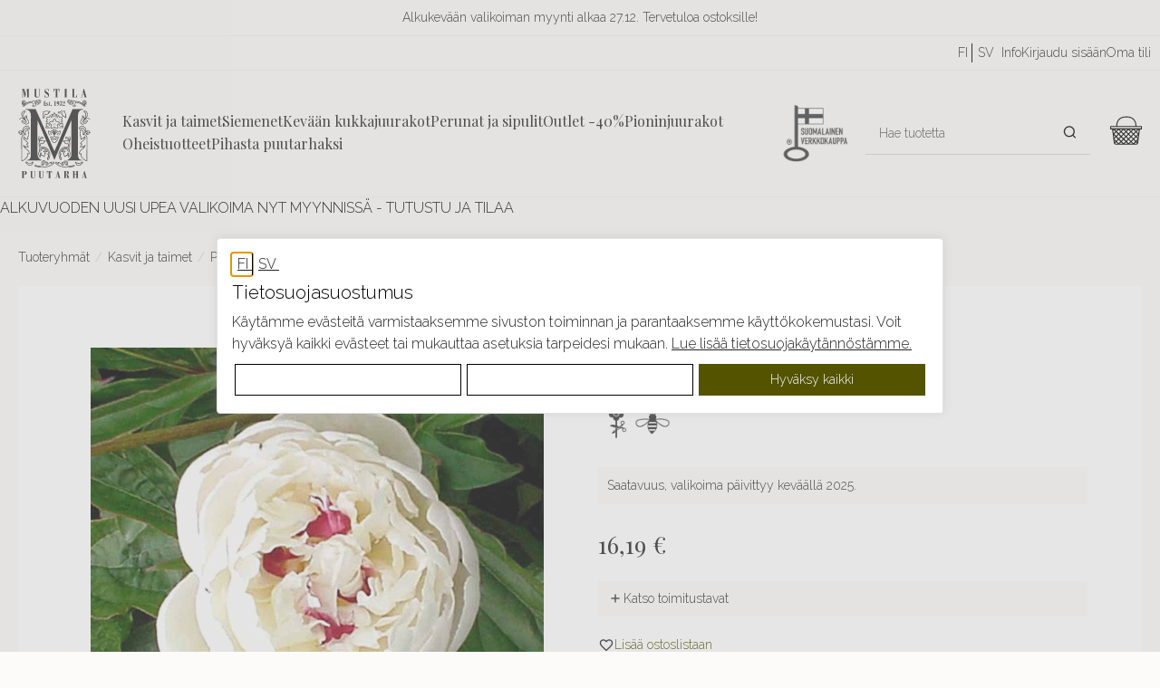

--- FILE ---
content_type: text/css
request_url: https://vdt.vilkas.fi/VDT/master/mustilapuutarha.fi/StyleExtension.css
body_size: 44957
content:
@charset "UTF-8";
@import url("https://fonts.googleapis.com/css2?family=Playfair+Display:ital,wght@0,400;0,500;0,700;1,400&family=Raleway:ital,wght@0,300;1,300&display=swap");
@font-face {
  font-family: "Material Symbols Outlined";
  font-style: normal;
  src: url("https://vdt.vilkas.fi/VDT/master/Fonts/MaterialSymbols/MaterialSymbolsOutlined[FILL,GRAD,opsz,wght].ttf") format("ttf");
}
@font-face {
  font-family: "Material Symbols Outlined";
  font-style: normal;
  src: url("https://vdt.vilkas.fi/VDT/master/Fonts/MaterialSymbols/MaterialSymbolsOutlined[FILL,GRAD,opsz,wght].codepoints") format("codepoints");
}
@font-face {
  font-family: "Material Symbols Outlined";
  font-style: normal;
  src: url("https://vdt.vilkas.fi/VDT/master/Fonts/MaterialSymbols/MaterialSymbolsOutlined[FILL,GRAD,opsz,wght].woff2") format("woff2");
}
.pt10 {
  padding-top: 10px;
}

.pt20 {
  padding-top: 20px;
}

.pt30 {
  padding-top: 30px;
}

.pt40 {
  padding-top: 40px;
}

.pt50 {
  padding-top: 50px;
}

.pt60 {
  padding-top: 60px;
}

.pb40 {
  padding-bottom: 10px;
}

.pb20 {
  padding-bottom: 20px;
}

.pb30 {
  padding-bottom: 30px;
}

.pb40 {
  padding-bottom: 40px;
}

.pb50 {
  padding-bottom: 50px;
}

.pb60 {
  padding-bottom: 60px;
}

.pt1020 {
  padding-top: 10px;
}
@media screen and (min-width: 575.8px) {
  .pt1020 {
    padding-top: 20px;
  }
}

.pt2040 {
  padding-top: 20px;
}
@media screen and (min-width: 575.8px) {
  .pt2040 {
    padding-top: 40px;
  }
}

.pt4060 {
  padding-top: 40px;
}
@media screen and (min-width: 575.8px) {
  .pt4060 {
    padding-top: 60px;
  }
}

.pb1020 {
  padding-top: 10px;
}
@media screen and (min-width: 575.8px) {
  .pb1020 {
    padding-top: 20px;
  }
}

.pb2040 {
  padding-bottom: 20px;
}
@media screen and (min-width: 575.8px) {
  .pb2040 {
    padding-bottom: 40px;
  }
}

.pb4060 {
  padding-bottom: 40px;
}
@media screen and (min-width: 575.8px) {
  .pb4060 {
    padding-bottom: 60px;
  }
}

.ps10 {
  padding-left: 10px;
  padding-right: 10px;
}

.ps20 {
  padding-left: 20px;
  padding-right: 20px;
}

.ps1020 {
  padding-left: 10px;
  padding-right: 10px;
}
@media screen and (min-width: 575.8px) {
  .ps1020 {
    padding-left: 20px;
    padding-right: 20px;
  }
}

.mt10 {
  margin-top: 10px;
}

.mt20 {
  margin-top: 20px;
}

.mt30 {
  margin-top: 30px;
}

.mt40 {
  margin-top: 40px;
}

.mt50 {
  margin-top: 50px;
}

.mt60 {
  margin-top: 60px;
}

.mb40 {
  margin-bottom: 10px;
}

.mb20 {
  margin-bottom: 20px;
}

.mb30 {
  margin-bottom: 30px;
}

.mb40 {
  margin-bottom: 40px;
}

.mb50 {
  margin-bottom: 50px;
}

.mb60 {
  margin-bottom: 60px;
}

.mt1020 {
  margin-top: 10px;
}
@media screen and (min-width: 575.8px) {
  .mt1020 {
    margin-top: 20px;
  }
}

.mt2040 {
  margin-top: 20px;
}
@media screen and (min-width: 575.8px) {
  .mt2040 {
    margin-top: 40px;
  }
}

.mt4060 {
  margin-top: 40px;
}
@media screen and (min-width: 575.8px) {
  .mt4060 {
    margin-top: 60px;
  }
}

.mb1020 {
  margin-bottom: 10px;
}
@media screen and (min-width: 575.8px) {
  .mb1020 {
    margin-bottom: 20px;
  }
}

.mb2040 {
  margin-bottom: 20px;
}
@media screen and (min-width: 575.8px) {
  .mb2040 {
    margin-bottom: 40px;
  }
}

.mb4060 {
  margin-bottom: 40px;
}
@media screen and (min-width: 575.8px) {
  .mb4060 {
    margin-bottom: 60px;
  }
}

html {
  box-sizing: border-box;
}

*,
*:before,
*:after {
  box-sizing: inherit;
}

/* Page width */
.GeneralLayout {
  width: 100% !important;
  max-width: 100% !important;
  /* Checkout width */
}
.GeneralLayout img {
  max-width: 100% !important;
}
.GeneralLayout .Footer .PropertyContainer,
.GeneralLayout .Header .PropertyContainer,
.GeneralLayout .NavBarBottom .PropertyContainer,
.GeneralLayout .NavBarRoof .PropertyContainer,
.GeneralLayout .NavBarTop .PropertyContainer {
  max-width: 1400px !important;
  width: 100%;
}
.GeneralLayout .Middle {
  max-width: 1400px !important;
  width: 100%;
}
.GeneralLayout .MultipleStep-Container .CheckOut {
  max-width: 1000px !important;
  width: 100%;
}

span.PageType_SF-TermsAndConditions ~ .GeneralLayout .Middle,
span.PageType_SF-PrivacyPolicy ~ .GeneralLayout .Middle,
span.PageType_SF-ShippingAndPaymentInformation ~ .GeneralLayout .Middle,
span.PageType_SF-Imprint ~ .GeneralLayout .Middle {
  max-width: 1000px !important;
}

* {
  font-family: "Raleway", sans-serif !important;
  font-weight: 300 !important;
}

h1,
h2,
h3,
h3 a,
h4,
h5 {
  font-family: "Playfair Display", serif !important;
  font-weight: 400 !important;
  line-height: 1.5 !important;
}

h6 {
  font-family: "Raleway", sans-serif !important;
  font-weight: 300 !important;
}

h5,
h6,
p,
a,
span,
ul li,
ol li,
h3 a {
  line-height: 1.5 !important;
}

.ContentArea h1,
.ContentArea h2,
.ContentArea h3,
.ContentArea h4,
.ContentArea h5,
.ContentArea h6 {
  word-break: break-word;
}
.ContentArea h1 {
  margin-bottom: 20px !important;
}
@media screen and (min-width: 767.8px) {
  .ContentArea h1 {
    font-size: 34px;
  }
}
.ContentArea h2 {
  margin-bottom: 18px !important;
}
@media screen and (min-width: 767.8px) {
  .ContentArea h2 {
    font-size: 30px;
  }
}
.ContentArea h3 {
  margin-bottom: 16px !important;
}
@media screen and (min-width: 767.8px) {
  .ContentArea h3 {
    font-size: 28px;
  }
}
.ContentArea h4 {
  margin-bottom: 14px !important;
}
.ContentArea h5 {
  margin-bottom: 12px !important;
}
.ContentArea h6 {
  margin-bottom: 10px !important;
  font-size: 20px !important;
}
.ContentArea p {
  margin-bottom: 10px !important;
  line-height: 1.5 !important;
}

/* Font awesome */
.fa {
  font-style: normal !important;
  font-family: FontAwesome !important;
}
.fa .fa-shopping-cart:before {
  font-family: FontAwesome !important;
  margin: 0 0.5em;
}

/* Material icons */
.material-symbols-outlined {
  font-family: "Material Symbols Outlined" !important;
  font-weight: normal;
  font-style: normal;
  font-size: 24px; /* Preferred icon size */
  display: inline-block;
  line-height: 1;
  text-transform: none;
  letter-spacing: normal;
  word-wrap: normal;
  white-space: nowrap;
  direction: ltr;
}

.menu-container {
  width: 100% !important;
  margin: 0;
  text-align: left;
  background: transparent;
}
.menu-container .menu > ul {
  margin: 0 auto;
  width: 100%;
  list-style: none;
  padding: 0;
  position: relative;
  box-sizing: border-box;
}
.menu-container .menu > ul::after, .menu-container .menu > ul::before {
  content: "/f146";
  font-family: "FontAwesome";
  display: none;
  cursor: pointer;
  float: right;
  padding: 1.5em 2em;
  background: #fefbf9;
  color: #28272a;
}
.menu-container .menu > ul::after {
  clear: both;
}
.menu-container .menu > ul > li {
  float: left;
  background: transparent;
  padding: 0;
  margin: 0;
}
.menu-container .menu > ul > li:hover {
  background: transparent;
}
.menu-container .menu > ul > li > a:first-of-type  {
  padding: 24px 16px 24px 0;
}
@media screen and (max-width: 959.8px) {
  .menu-container .menu > ul > li > a {
    padding: 8px 10px;
  }
}
.menu-container .menu > ul > li > ul.sub-category-visible {
  background: white;
}
.menu-container .menu > ul > li > ul {
  display: none;
  width: 100%;
  background: #fefbf9;
  padding: 10px 10px 20px 20px !important;
  position: absolute;
  z-index: 99;
  left: 0;
  margin: 0;
  list-style: none;
  box-sizing: border-box;
}
.menu-container .menu > ul > li > ul::after, .menu-container .menu > ul > li > ul::before {
  content: "";
  display: table;
}
.menu-container .menu > ul > li > ul::after {
  clear: both;
}
.menu-container .menu > ul > li > ul > li {
  margin: 0;
  padding-bottom: 0;
  list-style: none;
  width: 25%;
  background: none;
  float: left;
}
.menu-container .menu > ul > li > ul > li a {
  padding: 0.2em 0;
  width: 95%;
  display: block;
  font-size: 14px;
  overflow: hidden;
  text-overflow: ellipsis;
}
.menu-container .menu > ul > li > ul > li > ul {
  display: block;
  padding: 0 0 0 5px;
  margin: 10px 0 0;
  list-style: none;
  box-sizing: border-box;
}
@media screen and (min-width: 959.8px) {
  .menu-container .menu > ul > li > ul > li > ul {
    display: none;
  }
}
.menu-container .menu > ul > li > ul > li > ul::after, .menu-container .menu > ul > li > ul > li > ul::before {
  content: "";
  display: table;
}
.menu-container .menu > ul > li > ul > li > ul::after {
  clear: both;
}
.menu-container .menu > ul > li > ul > li > ul > li {
  float: left;
  width: 100%;
  padding: 2px;
  margin: 0;
  font-size: 0.8em;
}
.menu-container .menu > ul > li > ul > li > ul > li a {
  border: 0;
  font-weight: normal;
}
.menu-container .menu > ul > li > ul > li > ul > li a:hover {
  font-weight: normal !important;
}
.menu-container .menu > ul > li ul.normal-sub {
  width: 300px;
  left: auto;
  padding: 10px 20px;
}
.menu-container .menu > ul > li ul.normal-sub > li {
  width: 100%;
}
.menu-container .menu > ul > li ul.normal-sub > li a {
  border: 0;
  padding: 5px 0;
}
@media screen and (max-width: 959.8px) {
  .menu-container .menu > ul > li:last-of-type a {
    border-bottom: 0;
  }
}

#menuDesktopPosition {
  padding: 0 !important;
  margin: 0 !important;
  display: none;
}

.menu-mobile {
  display: none;
  padding: 20px 10px;
}
.menu-mobile::after {
  content: "" !important;
  background-image: url("https://vdt.vilkas.fi/VDT/master/mustilapuutarha.fi/img/icons/menu.svg");
  background-repeat: no-repeat;
  background-size: contain;
  width: 28px;
  height: 21px;
  display: block;
  margin: 0 auto;
}

.menu-dropdown-icon::before {
  content: "\f105";
  font-family: "FontAwesome";
  display: none;
  cursor: pointer;
  float: right;
  padding: 1.5em 2em;
  background: transparent;
  color: #28272a;
}

@media screen and (min-width: 959.8px) {
  .menu-container .menu > ul > li > ul {
    border-radius: 0;
    box-shadow: 0 0 20px 5px rgba(0, 0, 0, 0.1);
  }
  .Header .menu-container {
    width: 100% !important;
  }
  .Header .menu-container .menu {
    width: 100% !important;
  }
  .Header .menu-container .menu > ul.HorizontalDisplay {
    text-align: center;
    display: flex;
    flex-direction: row;
    flex-wrap: wrap;
    align-items: center;
    justify-content: flex-start;
    column-gap: 20px;
    row-gap: 10px;
    padding: 15px;
  }
  .Header .menu-container .menu > ul > li {
    display: inline-block !important;
    float: none !important;
  }
  .Header .menu-container .menu > ul > li > a {
    font-family: "Playfair Display", serif !important;
  }
  .Header .menu-container .menu > ul > li > ul {
    width: 100% !important;
    text-align: left !important;
    column-count: 4;
  }
  .Header .menu-container .menu > ul > li > ul > li {
    width: 100%;
    padding: 4px 0 !important;
  }
  .Header .menu-container .menu > ul > li > ul > li > ul > li {
    padding: 1px 0;
  }
  .Header .menu-container .menu > ul > li > ul > li > ul > li > a:hover {
    text-decoration: underline;
  }
  .Header .menu-container .menu > ul > li > ul > li.menu-dropdown-icon-third > a {
    display: flex;
    flex-direction: row;
    flex-wrap: nowrap;
    align-items: center;
    justify-content: flex-start;
    gap: 10px;
    width: 100% !important;
  }
  .Header .menu-container .menu > ul > li > ul > li.menu-dropdown-icon-third > a::after {
    content: "\f054";
    font-family: FontAwesome;
    font-size: 8px;
  }
  .Header .menu-container .menu > ul > li > ul > li.menu-dropdown-icon-third > ul {
    max-height: 0;
    overflow: hidden;
    opacity: 0;
  }
  .Header .menu-container .menu > ul > li > ul > li.menu-dropdown-icon-third > ul.sub-category-visible {
    max-height: 1000vh;
    opacity: 1;
    transition: opacity 100ms ease-in-out;
    position: absolute;
    width: 25%;
    background: #fefbf9;
    padding: 20px;
  }
  .Header .menu-container .menu > ul > li > ul > li.menu-dropdown-icon-third > ul.sub-category-visible li.ep-megamenu-more {
    display: list-item !important;
  }
  .Header .menu-container .menu > ul > li > ul > li.menu-dropdown-icon-third > ul.sub-category-visible li.ep-megamenu-more > a {
    font-weight: bold;
    margin-top: 10px;
  }
  .Header .menu-container .menu > ul > li > ul > li.menu-dropdown-icon-third > ul.sub-category-visible li.ep-megamenu-more > a:hover {
    font-weight: bold !important;
  }
  .Header .menu-container .menu > ul > li > ul > li.menu-dropdown-icon-third > ul.sub-category-visible li.ep-megamenu-more a:before {
    content: "\f054";
    font-family: "FontAwesome";
    margin-right: 5px;
    font-size: 8px;
  }
  .Header .menu-container .menu > ul > li > ul.normal-sub {
    width: 300px !important;
    text-align: left !important;
    column-count: 1;
  }
  .Header .menu-container .menu > ul > li > ul.normal-sub > li {
    width: 100% !important;
  }
  .Header .menu-container .menu > ul > li > ul.normal-sub > li > a {
    border-bottom: 0;
    font-size: 14px !important;
    margin-bottom: 0;
    padding: 2px 0;
  }
}
.mobile-link-container {
  display: none;
}

@media screen and (max-width: 767.8px) {
  .custom-mobile-menu-open .mobile-link-container {
    padding: 0;
    border-top: 1px solid #f1f1f1;
    float: none !important;
    height: auto !important;
    display: flex !important;
    flex-wrap: wrap;
    align-items: center;
    justify-content: flex-start;
    gap: 10px;
  }
  .custom-mobile-menu-open .mobile-link-container .LocaleFlags {
    display: none !important;
  }
  .custom-mobile-menu-open .mobile-link-container > .NavigationElement {
    height: auto;
    padding: 0;
    margin-left: 10px;
    margin-top: 10px;
  }
  .custom-mobile-menu-open .mobile-link-container > .NavigationElement a {
    height: auto;
    padding: 2px 10px;
    border: 1px solid #28272a;
  }
}
@media screen and (max-width: 767.8px) {
  .menu-container .menu > ul,
  .menu-container .menu > .show-on-mobile {
    display: none !important;
  }
}
@media screen and (min-width: 767.8px) and (max-width: 959.8px) {
  .menu-container {
    width: 100% !important;
    text-align: left;
  }
  .menu-container .menu .show-on-mobile {
    display: flex !important;
    background: #fefbf9 !important;
    justify-content: space-between;
    align-items: center;
    flex-direction: column;
    padding: 10px 0 10px 0;
    margin-top: 0;
    border-top: 1px solid #f1f1f1;
  }
  .menu-container .menu > ul {
    display: none;
  }
  .menu-container .menu > ul > li {
    width: 100%;
    float: none;
    display: block;
  }
  .menu-container .menu > ul > li a {
    width: auto;
    display: block;
    font-size: inherit;
    font-weight: bold;
    color: #28272a !important;
    background: #fefbf9 !important;
  }
  .menu-container .menu > ul > li > ul {
    position: relative;
    border-top: 1px solid #f1f1f1;
    border-bottom: 1px solid #f1f1f1;
  }
  .menu-container .menu > ul > li > ul > li {
    float: none;
    width: 100%;
  }
  .menu-container .menu > ul > li > ul > li > a {
    padding: 8px 0 0 0;
    width: 100%;
  }
  .menu-container .menu > ul > li > ul > li > ul {
    position: relative;
  }
  .menu-container .menu > ul > li > ul > li > ul > li {
    float: none;
    padding: 0;
  }
  .menu-container .menu > ul > li > ul > li > ul > li > a {
    padding: 4px 0;
    width: 100%;
  }
  .menu-container .menu > ul > li > ul li:first-child {
    margin: 0;
  }
  .menu-container .menu > ul > li ul.normal-sub {
    width: 100%;
  }
  .menu-container .menu > ul > li ul.normal-sub > li a {
    padding: 4px 0;
  }
  .menu-container .menu > ul > li.menu-dropdown-icon::before {
    order: 2;
    padding: 5px 20px !important;
    font-weight: bold;
  }
  .menu-mobile {
    display: block !important;
  }
  .menu-dropdown-icon:before {
    display: block;
    padding: 16px 32px 16px 0;
  }
  .Header.HorizontalNavBar .menu-mobile {
    font-size: 0 !important;
    display: inline-block !important;
  }
}
@media screen and (max-width: 767.8px) {
  .CategoryULLI {
    width: 100% !important;
  }
  .CategoryULLI ul {
    list-style-type: none;
    padding: 0;
    margin: 0;
    text-align: left;
  }
  .CategoryULLI .CategoriesList {
    display: flex;
    flex-direction: column;
    flex-wrap: wrap;
  }
  .CategoryULLI .CategoriesList > .NavigationElement > a {
    font-weight: 600;
    background: #f5f0ea;
    color: #29292a;
    text-transform: uppercase;
  }
  .CategoryULLI .CategoriesList .NavigationElement {
    padding: 0;
    margin: 0;
    height: auto;
  }
  .CategoryULLI .CategoriesList .NavigationElement:hover {
    background-color: inherit;
  }
  .CategoryULLI .CategoriesList .NavigationElement a {
    padding: 0;
    margin: 0;
    height: -moz-fit-content;
    height: -webkit-fit-content;
    height: fit-content;
    min-height: 64px;
    white-space: break-spaces;
    word-break: break-word;
    font-size: 1.2rem;
    text-decoration: unset;
    display: grid;
    grid-template-columns: 1fr auto;
    align-items: center;
    width: 100%;
    padding-left: 4.75rem !important;
    line-height: 1.3 !important;
  }
}
@media screen and (max-width: 767.8px) and (max-width: 959.8px) {
  .CategoryULLI .CategoriesList .NavigationElement a {
    gap: 1rem;
    border-top: 1px solid #e5e5e5;
    font-size: 1rem;
    padding-left: 1.75rem !important;
  }
}
@media screen and (max-width: 767.8px) {
  .CategoryULLI .CategoriesList .NavigationElement a:hover {
    background-color: #f5f0ea;
    font-weight: 600;
    letter-spacing: 0;
  }
  .CategoryULLI .CategoriesList .NavigationElement a:hover span {
    background: #f5f0ea;
  }
  .CategoryULLI .CategoriesList .NavigationElement a:hover span:hover {
    background: #f5f0ea;
  }
  .CategoryULLI .CategoriesList .NavigationElement a span.open {
    transform: rotate(90deg);
  }
  .CategoryULLI .CategoriesList .NavigationElement > a {
    padding-left: 4.7rem;
  }
  .CategoryULLI .CategoriesList > li a {
    font-weight: 400;
  }
  .CategoryULLI .CategoriesList > li > a {
    font-weight: 500;
    font-size: 1.125rem;
  }
  .CategoryULLI .CategoriesList > li a:has(span) {
    display: flex;
    flex-direction: row;
    align-items: center;
    justify-content: space-between;
    width: 100%;
    z-index: 0;
    position: inherit;
  }
  .CategoryULLI .CategoriesList > li a:has(span) span {
    padding: 0;
    z-index: 1;
    font-size: 0;
    height: 100%;
    width: 64px;
    align-items: center;
    justify-content: center;
    aspect-ratio: 1;
  }
}
@media screen and (max-width: 767.8px) and (max-width: 959.8px) {
  .CategoryULLI .CategoriesList > li a:has(span) span {
    background: #f5f0ea;
  }
}
@media screen and (max-width: 767.8px) {
  .CategoryULLI .CategoriesList > li a:has(span) span:hover {
    background: #f5f0ea;
  }
  .CategoryULLI .CategoriesList > li a:has(~ ul) span::before {
    display: flex;
    content: "+";
    font-size: 2rem;
    align-items: center;
    justify-content: center;
    height: 100%;
  }
  .CategoryULLI .CategoriesList > li a.submenu-active {
    font-weight: 600;
    letter-spacing: 0px;
  }
  .CategoryULLI .CategoriesList > li a.submenu-active span::before {
    content: "-";
    display: flex;
    font-size: 2rem;
  }
  .CategoryULLI .CategoriesList > li > ul {
    display: none;
    flex-direction: column;
    flex-wrap: wrap;
    width: 100%;
    padding-right: 0;
    background: #fdfbf9;
    border-left: 2px solid #e5e5e5;
  }
  .CategoryULLI .CategoriesList > li > ul.submenu-visible {
    display: flex;
  }
  .CategoryULLI .CategoriesList > li > ul.submenu-visible a:has(span) span {
    background: #fdfbf9;
  }
  .CategoryULLI .CategoriesList > li > ul li:has(.submenu-active) {
    background: #fdfbf9;
  }
  .CategoryULLI .CategoriesList > li > ul li:has(.submenu-active) > ul span {
    display: none;
  }
  .CategoryULLI .CategoriesList > li > ul li:has(.submenu-active) > ul > li {
    background: white;
  }
  .CategoryULLI .CategoriesList > li > ul > li {
    flex: 1;
    position: relative;
    z-index: 0;
    width: 100%;
  }
  .CategoryULLI .CategoriesList > li > ul > li > ul {
    display: none;
  }
  .CategoryULLI .CategoriesList > li > ul > li > ul > li > a:has(span) {
    display: none;
  }
  .CategoryULLI .CategoriesList > li > ul > li > ul > li > ul {
    display: none;
  }
  .CategoryULLI .CategoriesList > li > ul > li > ul.submenu-visible {
    display: flex;
    flex-direction: column;
  }
  .CategoryULLI .CategoriesList > li > ul > li > ul.submenu-visible > li:hover {
    background: #ffffff;
  }
  .CategoryULLI .CategoriesList > li > ul > li > ul.submenu-visible > li > a {
    padding-left: 2.5rem !important;
  }
  .CategoryULLI .CategoriesList > li > ul > li:has(a ~ img) {
    display: flex;
    flex-direction: row;
    align-items: center;
    justify-content: center;
  }
  .CategoryULLI .CategoriesList > li > ul > li:has(a ~ img) img {
    position: absolute;
    left: 4px;
  }
}
@media screen and (min-width: 767.8px) {
  .CategoryULLI {
    display: none !important;
  }
}
.Layout1.GeneralLayout {
  display: grid;
}
.Layout1.GeneralLayout .NavBarRoof.HorizontalNavBar {
  order: -2;
}
.Layout1.GeneralLayout .NavBarTop.HorizontalNavBar {
  order: -1;
}

@media screen and (max-width: 767.8px) {
  .ContentArea {
    padding-right: 10px;
    padding-left: 10px;
  }
}

#ContentAreaFix,
#NavBarLeftFix,
#NavBarRightFix,
.ContentArea:before,
.NavBarLeft:before,
.NavBarRight:before,
img {
  height: auto !important;
}

.ContentAreaInner hr.separator {
  display: none;
}

/* Backgrounds */
.Footer,
.Header,
.Middle,
.NavBarBottom,
.NavBarRoof {
  background-size: cover;
  background-repeat: no-repeat;
  background-position: center center;
}

@media screen and (max-width: 1023.8px) {
  .Footer,
  .Header,
  .NavBarRoof,
  .NavBarTop {
    padding: 0 !important;
  }
}
.LinkPrintView.InPrintViewNotVisible {
  display: none;
}

.MultipleStep-Container div#main-content {
  position: absolute;
}

.ProductListImageBox tbody > tr:has(th),
.BundledProductsTable tbody > tr:has(th),
.CrossellingCount tbody > tr:has(th),
.ListItemCategoryTable tbody > tr:has(th) {
  display: none !important;
}

#sidebar-navigation::before {
  content: "\e5d2";
  font-family: "Material Symbols Outlined" !important;
  font-weight: normal;
  font-style: normal;
  font-size: 24px; /* Preferred icon size */
  display: inline-block;
  line-height: 1;
  text-transform: none;
  letter-spacing: normal;
  word-wrap: normal;
  white-space: nowrap;
  direction: ltr;
}

.NavBarLeft .SizeContainer {
  float: none;
}
.NavBarLeft .ContextBoxHead,
.NavBarLeft .ShopNameHead {
  padding: 0 0 0 5px !important;
}
.NavBarLeft .jstree ul > li {
  padding-left: 18px;
}
.NavBarLeft .jstree-closed .jstree-leaf .jstree-icon {
  display: none !important;
}
.NavBarLeft .jstree-leaf .jstree-icon {
  display: none !important;
}
.NavBarLeft .jstree-open .jstree-leaf .jstree-icon {
  display: none !important;
}
.NavBarLeft .CategoriesBox .BoxContainer .ContextBoxHead span {
  margin-bottom: 8px !important;
  height: auto;
  padding: 0;
  font-size: 18px !important;
  display: inline-block !important;
  word-break: break-word !important;
  font-weight: normal !important;
}

.NavBarRight .ContextBoxHead,
.NavBarRight .ShopNameHead {
  padding: 0 0 0 5px !important;
}
.NavBarRight .jstree-closed .jstree-leaf .jstree-icon {
  display: none !important;
}
.NavBarRight .jstree-leaf .jstree-icon {
  display: none !important;
}
.NavBarRight .jstree-open .jstree-leaf .jstree-icon {
  display: none !important;
}

.GeneralLayout .jstree-closed .jstree-closed .jstree-icon,
.GeneralLayout .jstree-closed .jstree-icon,
.GeneralLayout .jstree-closed .jstree-open .jstree-icon,
.GeneralLayout .jstree-open .jstree-closed .jstree-icon,
.GeneralLayout .jstree-open .jstree-icon,
.GeneralLayout .jstree-open .jstree-open .jstree-icon {
  background: none !important;
  width: auto !important;
  height: auto !important;
  top: 0 !important;
  padding: 0 !important;
}
.GeneralLayout .jstree-closed .jstree-closed .jstree-icon::before,
.GeneralLayout .jstree-closed .jstree-icon::before,
.GeneralLayout .jstree-open .jstree-closed .jstree-icon::before {
  content: "\e5cc" !important;
  font-family: "Material Symbols Outlined" !important;
  font-weight: normal;
  font-style: normal;
  font-size: 24px; /* Preferred icon size */
  display: inline-block;
  line-height: 1;
  text-transform: none;
  letter-spacing: normal;
  word-wrap: normal;
  white-space: nowrap;
  direction: ltr;
  vertical-align: middle;
  font-size: 20px;
}
.GeneralLayout .jstree-closed .jstree-open .jstree-icon::before,
.GeneralLayout .jstree-open .jstree-icon::before,
.GeneralLayout .jstree-open .jstree-open .jstree-icon::before {
  content: "\e5cf" !important;
  font-family: "Material Symbols Outlined" !important;
  font-weight: normal;
  font-style: normal;
  font-size: 24px; /* Preferred icon size */
  display: inline-block;
  line-height: 1;
  text-transform: none;
  letter-spacing: normal;
  word-wrap: normal;
  white-space: nowrap;
  direction: ltr;
  vertical-align: middle;
  font-size: 20px;
}

@media screen and (max-width: 959.8px) {
  #ContentAreaFix,
  .Div .ContentArea:before {
    background: transparent !important;
  }
}
html:not(.IsEditor) .NavBarRoof.HorizontalNavBar {
  border-bottom: 1px solid #f1f1f1;
}
html:not(.IsEditor) .NavBarRoof.HorizontalNavBar .PropertyContainer {
  height: auto !important;
  box-sizing: border-box !important;
  margin: 0 auto !important;
}
html:not(.IsEditor) .NavBarRoof.HorizontalNavBar .PropertyContainer .SizeContainer {
  float: none !important;
  width: 100%;
}
html:not(.IsEditor) .NavBarRoof.HorizontalNavBar .PropertyContainer .SizeContainer > div {
  padding: 4px 10px !important;
}
html:not(.IsEditor) .NavBarRoof.HorizontalNavBar .PropertyContainer .SizeContainer p,
html:not(.IsEditor) .NavBarRoof.HorizontalNavBar .PropertyContainer .SizeContainer p.BasketLink,
html:not(.IsEditor) .NavBarRoof.HorizontalNavBar .PropertyContainer .SizeContainer td {
  padding: 0 !important;
}
html:not(.IsEditor) .NavBarRoof.HorizontalNavBar .PropertyContainer .SizeContainer p.BasketLink {
  height: auto !important;
  line-height: normal !important;
}
html:not(.IsEditor) .NavBarRoof.HorizontalNavBar .PropertyContainer .SizeContainer .fa-shopping-cart:before {
  margin-right: 4px !important;
}
html:not(.IsEditor) .NavBarRoof.HorizontalNavBar .PropertyContainer .SizeContainer .LocaleFlags {
  top: 0 !important;
}
html:not(.IsEditor) .NavBarRoof.HorizontalNavBar .PropertyContainer .SizeContainer .NavigationElement {
  height: auto !important;
  line-height: normal !important;
}
html:not(.IsEditor) .NavBarRoof.HorizontalNavBar .PropertyContainer .SizeContainer .NavigationElement > a,
html:not(.IsEditor) .NavBarRoof.HorizontalNavBar .PropertyContainer .SizeContainer .NavigationElement > em > a {
  padding: 0 !important;
  height: auto !important;
  line-height: normal !important;
}
html:not(.IsEditor) .NavBarRoof.HorizontalNavBar .PropertyContainer .SizeContainer .NavigationElement a:after {
  content: "" !important;
  margin-left: 0 !important;
  color: transparent !important;
}
html:not(.IsEditor) .NavBarRoof.HorizontalNavBar .PropertyContainer .SizeContainer .NavigationElement.SSLSwitch input {
  padding: 0 !important;
  height: auto !important;
  line-height: normal !important;
}
html:not(.IsEditor) .NavBarRoof.HorizontalNavBar .PropertyContainer .SizeContainer .NavigationText > p img {
  margin-bottom: 4px;
  margin-right: 2px;
}
html:not(.IsEditor) .NavBarRoof.HorizontalNavBar .PropertyContainer .SizeContainer .NavigationElement a.Action {
  display: flex;
  flex-direction: row;
  align-items: center;
}

/* NavBarTop */
html:not(.IsEditor) .NavBarTop.HorizontalNavBar {
  min-height: auto;
  border-bottom: 1px solid #f1f1f1;
}
@media screen and (max-width: 767.8px) {
  html:not(.IsEditor) .NavBarTop.HorizontalNavBar {
    display: none;
  }
}
html:not(.IsEditor) .NavBarTop.HorizontalNavBar .PropertyContainer {
  height: auto !important;
  margin: 0 auto !important;
}
@media screen and (max-width: 959.8px) {
  html:not(.IsEditor) .NavBarTop.HorizontalNavBar .PropertyContainer {
    padding-top: 0;
    padding-bottom: 0;
  }
}
html:not(.IsEditor) .NavBarTop.HorizontalNavBar .PropertyContainer .SizeContainer {
  float: none !important;
  height: auto !important;
  display: flex;
  flex-wrap: wrap;
  align-items: center;
  justify-content: flex-end;
  gap: 15px;
  padding: 8px 0;
}
html:not(.IsEditor) .NavBarTop.HorizontalNavBar .PropertyContainer .SizeContainer .NavigationElement {
  height: auto;
  padding: 0;
}
html:not(.IsEditor) .NavBarTop.HorizontalNavBar .PropertyContainer .SizeContainer .NavigationElement a {
  height: auto;
  padding: 0;
}

html:not(.IsEditor) .Header {
  min-height: auto;
  border-bottom: 1px solid #f1f1f1;
}
@media screen and (min-width: 959.8px) {
  html:not(.IsEditor) .Header {
    min-height: auto;
  }
}
html:not(.IsEditor) .Header .PropertyContainer {
  height: auto;
  margin: 0 auto;
  display: grid;
  grid-template-columns: 100px 1fr;
}
@media screen and (min-width: 575.8px) {
  html:not(.IsEditor) .Header .PropertyContainer {
    grid-template-columns: 120px 1fr;
  }
}
@media screen and (max-width: 767.8px) {
  html:not(.IsEditor) .Header .PropertyContainer {
    padding-bottom: 45px;
  }
}
html:not(.IsEditor) .Header .PropertyContainer .SizeContainer.custom-left .NavigationText p {
  padding: 0;
}
html:not(.IsEditor) .Header .PropertyContainer .SizeContainer.custom-left .NavigationText #custom-logo {
  padding: 15px;
  max-width: 100px !important;
}
@media screen and (min-width: 767.8px) {
  html:not(.IsEditor) .Header .PropertyContainer .SizeContainer.custom-left .NavigationText #custom-logo {
    padding: 20px;
    max-width: 120px !important;
  }
}
html:not(.IsEditor) .Header .PropertyContainer .SizeContainer {
  max-width: 100%;
  width: 100%;
}
@media screen and (min-width: 575.8px) {
  html:not(.IsEditor) .Header .PropertyContainer .SizeContainer #mustila-flag-icon {
    max-width: 100px !important;
  }
}
@media screen and (min-width: 767.8px) {
  html:not(.IsEditor) .Header .PropertyContainer .SizeContainer .LocaleFlags {
    display: none !important;
  }
}
html:not(.IsEditor) .Header .PropertyContainer .SizeContainer .BasketBox.NavElementIcon {
  position: relative;
  padding: 16px;
}
@media screen and (min-width: 575.8px) {
  html:not(.IsEditor) .Header .PropertyContainer .SizeContainer .BasketBox.NavElementIcon {
    padding: 20px;
  }
}
html:not(.IsEditor) .Header .PropertyContainer .SizeContainer .BasketBox.NavElementIcon::before {
  content: "" !important;
  background-image: url("https://vdt.vilkas.fi/VDT/master/mustilapuutarha.fi/img/icons/shopping-cart.svg");
  background-repeat: no-repeat;
  background-size: contain;
  width: 35px;
  height: 38px;
  display: block;
  margin: 0 auto;
}
html:not(.IsEditor) .Header .PropertyContainer .SizeContainer .BasketBox.NavElementIcon a.basket-icon-link {
  position: absolute;
  top: 0;
  left: 0;
  bottom: 0;
  right: 0;
}
html:not(.IsEditor) .Header .PropertyContainer .SizeContainer .BasketBox.NavElementIcon span {
  font-size: 0;
}
@media (min-width: 600px) {
  html:not(.IsEditor) .Header .PropertyContainer .SizeContainer .BasketBox.NavElementIcon span {
    font-size: inherit;
  }
}
html:not(.IsEditor) .Header .PropertyContainer .SizeContainer .BasketBox.NavElementIcon .basketNum:not(:empty) {
  background: #28272a;
  color: white;
  position: absolute;
  top: 6px;
  visibility: visible;
  right: 5px;
  border-radius: 50px;
  width: 16px;
  height: 16px;
  font-size: 10px !important;
  display: flex;
  flex-direction: column;
  align-items: center;
  justify-content: center;
  visibility: visible;
}
@media (min-width: 1100px) {
  html:not(.IsEditor) .Header .PropertyContainer .SizeContainer .BasketBox.NavElementIcon .basketNum:not(:empty) {
    right: 16px;
  }
}
html:not(.IsEditor) .Header .PropertyContainer .SizeContainer .BasketBox.NavElementIcon span:last-child {
  visibility: hidden;
  position: absolute;
  top: 0;
  left: 0;
  right: 0;
  bottom: 0;
  display: flex;
  flex-direction: column;
  align-items: center;
  justify-content: center;
}
html:not(.IsEditor) .Header .PropertyContainer .SizeContainer .BasketBox.NavElementIcon .basket-icon-link {
  display: flex;
  flex-direction: row;
  align-items: center;
}
@media screen and (min-width: 959.8px) {
  html:not(.IsEditor) .Header .PropertyContainer .SizeContainer .menu-mobile {
    display: none !important;
  }
}
@media screen and (max-width: 959.8px) {
  html:not(.IsEditor) .Header .PropertyContainer .menu-container {
    grid-column: 1/span 12;
  }
}
html:not(.IsEditor) .Header .PropertyContainer .SizeContainer.custom-right {
  display: flex;
  align-items: center;
  justify-content: flex-end;
}

html:not(.IsEditor) .Header.HorizontalNavBar.header-contains-menu .menu-container.custom-mobile-menu {
  width: 100%;
}

.CategoryULLI {
  display: none;
}

/* custom ribbon before middle */
#custom-ribbon {
  width: 100%;
  background: #97995b;
  text-align: center;
  margin: 0 auto;
  max-width: 100%;
  position: relative;
  overflow: hidden;
}
#custom-ribbon .custom-ribbon-marquee {
  width: 100%;
  vertical-align: middle;
  display: flex;
  align-items: center;
}
#custom-ribbon .custom-ribbon-marquee a {
  color: white;
  text-decoration: none;
  text-transform: uppercase;
  letter-spacing: 1px;
  font-size: 14px;
  display: block;
  width: 100%;
  padding: 8px;
}
@media screen and (min-width: 767.8px) {
  #custom-ribbon .custom-ribbon-marquee a {
    letter-spacing: 2px;
  }
}
#custom-ribbon .custom-ribbon-marquee a:hover {
  text-decoration: none;
}
#custom-ribbon .custom-ribbon-marquee a span.custom-ribbon-underline {
  text-decoration: underline;
}

/* Middle */
.Middle {
  margin: 0 auto !important;
  overflow: visible !important;
  /* Add margins to layout blocks */
  /* PageThis */
  /* center the default slider */
}
@media screen and (max-width: 1023.8px) {
  .Middle .ContentArea {
    padding-top: 10px;
  }
}
.Middle .CategoryList .CategoryBaseTable .ImgLeft,
.Middle .CategoryList .CategoryBaseTable .ImgRight,
.Middle .CategoryList .CategoryBaseTable .TextComplete,
.Middle .CategoryList .CategoryBaseTable .TextLeft,
.Middle .CategoryList .CategoryBaseTable .TextRight {
  margin: 16px 0 !important;
}
@media screen and (max-width: 767.8px) {
  .Middle .CategoryList .CategoryBaseTable .ImgLeft,
  .Middle .CategoryList .CategoryBaseTable .ImgRight,
  .Middle .CategoryList .CategoryBaseTable .TextComplete,
  .Middle .CategoryList .CategoryBaseTable .TextLeft,
  .Middle .CategoryList .CategoryBaseTable .TextRight {
    padding: 0 !important;
    width: 100% !important;
  }
}
.Middle .CategoryList .CategoryBaseTable.TextComplete {
  margin: 16px 0 !important;
}
.Middle .CategoryList div.CategoryImage {
  float: none !important;
  margin: 10px 0 20px 0 !important;
}
.Middle .PageThis {
  display: none !important;
}
.Middle .contentslider {
  margin: 0 auto !important;
}

html:not(.IsEditor) .NavBarBottom.HorizontalNavBar {
  box-sizing: border-box;
  border-top: 1px solid #f1f1f1;
  border-bottom: 1px solid #f1f1f1;
}
html:not(.IsEditor) .NavBarBottom.HorizontalNavBar .PropertyContainer {
  margin: 0 auto !important;
  box-sizing: border-box;
}
html:not(.IsEditor) .NavBarBottom.HorizontalNavBar .PropertyContainer .SizeContainer {
  min-height: auto;
  display: flex;
  flex-direction: column;
}
html:not(.IsEditor) .NavBarBottom.HorizontalNavBar .PropertyContainer .SizeContainer .NavBarElement0 {
  width: 100%;
}
html:not(.IsEditor) .NavBarBottom.HorizontalNavBar .PropertyContainer .SizeContainer h1,
html:not(.IsEditor) .NavBarBottom.HorizontalNavBar .PropertyContainer .SizeContainer h2,
html:not(.IsEditor) .NavBarBottom.HorizontalNavBar .PropertyContainer .SizeContainer h3,
html:not(.IsEditor) .NavBarBottom.HorizontalNavBar .PropertyContainer .SizeContainer h4,
html:not(.IsEditor) .NavBarBottom.HorizontalNavBar .PropertyContainer .SizeContainer h5,
html:not(.IsEditor) .NavBarBottom.HorizontalNavBar .PropertyContainer .SizeContainer h6 {
  font-family: "Raleway", sans-serif !important;
  font-weight: 100 !important;
  margin-bottom: 10px;
}
html:not(.IsEditor) .NavBarBottom.HorizontalNavBar .PropertyContainer .SizeContainer > div .NavigationText {
  float: none;
}
html:not(.IsEditor) .NavBarBottom.HorizontalNavBar .PropertyContainer .SizeContainer > div .NavigationText > h3 {
  margin-bottom: 20px !important;
}
html:not(.IsEditor) .NavBarBottom.HorizontalNavBar .PropertyContainer .SizeContainer > div .NavigationText > ul {
  list-style-type: none;
  margin: 0 auto;
  padding: 10px 0;
  display: flex;
  flex-wrap: wrap;
  align-items: center;
  justify-content: center;
  width: 100%;
  gap: 20px;
  max-width: 1000px;
}
@media screen and (min-width: 767.8px) {
  html:not(.IsEditor) .NavBarBottom.HorizontalNavBar .PropertyContainer .SizeContainer > div .NavigationText > ul {
    justify-content: space-between;
  }
}
html:not(.IsEditor) .NavBarBottom.HorizontalNavBar .PropertyContainer .SizeContainer > div .NavigationText > ul li {
  color: black;
  display: flex;
  align-items: center;
  gap: 5px;
}
html:not(.IsEditor) .NavBarBottom.HorizontalNavBar .PropertyContainer .SizeContainer .ContextBox .BoxContainer {
  padding: 0;
  margin: 0;
}
html:not(.IsEditor) .NavBarBottom.HorizontalNavBar .PropertyContainer .SizeContainer .ContextBox .BoxContainer .ContextBoxHead {
  padding: 0;
}
html:not(.IsEditor) .NavBarBottom.HorizontalNavBar .PropertyContainer .SizeContainer .ContextBox .BoxContainer .ContextBoxHead span {
  height: auto;
  display: inline-block;
  padding: 0;
}
html:not(.IsEditor) .NavBarBottom.HorizontalNavBar .PropertyContainer .SizeContainer .ContextBox .BoxContainer .ContextBoxBody {
  padding: 0;
  margin: 0;
}
html:not(.IsEditor) .NavBarBottom.HorizontalNavBar .PropertyContainer .SizeContainer .ContextBox .BoxContainer .ContextBoxBody p {
  white-space: break-spaces;
  word-break: break-word;
}

/* Sticky footer bug fix */
.FooterContainer,
.FooterContainer.sticky {
  position: relative !important;
  padding-top: 10px;
  overflow: hidden;
}

/* End bug fix */
html:not(.IsEditor) .Footer {
  box-sizing: border-box;
  position: relative;
}
html:not(.IsEditor) .Footer .PropertyContainer {
  box-sizing: border-box;
  margin: 0 auto !important;
  display: grid;
  grid-template-columns: 1fr;
  align-items: flex-start;
  padding-bottom: 40px;
}
@media screen and (min-width: 959.8px) {
  html:not(.IsEditor) .Footer .PropertyContainer {
    grid-template-columns: 1fr 400px;
    padding-bottom: 100px;
  }
}
html:not(.IsEditor) .Footer .PropertyContainer .SizeContainer.custom-right {
  border-top: 1px solid #f1f1f1;
}
@media screen and (max-width: 959.8px) {
  html:not(.IsEditor) .Footer .PropertyContainer .SizeContainer.custom-right {
    text-align: center;
  }
}
@media screen and (min-width: 959.8px) {
  html:not(.IsEditor) .Footer .PropertyContainer .SizeContainer.custom-right {
    border-top: 0;
  }
}
html:not(.IsEditor) .Footer .PropertyContainer .SizeContainer.custom-right .NavigationText p {
  text-align: center;
}
html:not(.IsEditor) .Footer .PropertyContainer .SizeContainer.custom-right .NavigationText p #footer-logo {
  padding: 30px 10px 10px 10px;
  max-width: 200px !important;
}
html:not(.IsEditor) .Footer .PropertyContainer .SizeContainer.custom-left {
  row-gap: 20px;
}
html:not(.IsEditor) .Footer .PropertyContainer .SizeContainer.custom-left h4 {
  font-family: "Raleway", sans-serif !important;
  font-weight: 100 !important;
  margin-bottom: 10px;
}
html:not(.IsEditor) .Footer .PropertyContainer .SizeContainer.custom-left > .ContextBox {
  position: relative;
  z-index: 1;
}
html:not(.IsEditor) .Footer .PropertyContainer .SizeContainer.custom-left > .ContextBox #footer-background-image {
  position: absolute;
  top: 0;
  right: 0;
  z-index: -1;
}
@media screen and (min-width: 959.8px) {
  html:not(.IsEditor) .Footer .PropertyContainer .SizeContainer.custom-left {
    grid-template-columns: repeat(3, 1fr);
    grid-template-rows: auto;
    row-gap: 40px;
    column-gap: 20px;
    padding-top: 40px;
    align-items: stretch;
  }
  html:not(.IsEditor) .Footer .PropertyContainer .SizeContainer.custom-left > .ContextBox {
    padding-left: 20px;
    border-left: 1px solid #f1f1f1;
  }
  html:not(.IsEditor) .Footer .PropertyContainer .SizeContainer.custom-left > .ContextBox:first-of-type {
    border-left: 0;
    padding-left: 0;
  }
}
@media screen and (min-width: 1023.8px) {
  html:not(.IsEditor) .Footer .PropertyContainer .SizeContainer.custom-left {
    column-gap: 40px;
  }
  html:not(.IsEditor) .Footer .PropertyContainer .SizeContainer.custom-left > .ContextBox {
    padding-left: 40px;
  }
}
html:not(.IsEditor) .Footer .PropertyContainer .SizeContainer.custom-left .NavBarElement0 h3 {
  font-size: 32px;
}
html:not(.IsEditor) .Footer .PropertyContainer .SizeContainer {
  width: 100%;
  display: grid;
  grid-template-columns: 100%;
  gap: 10px;
  padding: 20px;
}
html:not(.IsEditor) .Footer .PropertyContainer .SizeContainer .FloatLeft,
html:not(.IsEditor) .Footer .PropertyContainer .SizeContainer .NavigationText {
  float: none !important;
}
html:not(.IsEditor) .Footer .PropertyContainer .SizeContainer .ContextBox .BoxContainer .ContextBoxHead {
  padding: 0;
  margin-bottom: 10px;
}
html:not(.IsEditor) .Footer .PropertyContainer .SizeContainer .ContextBox .BoxContainer .ContextBoxHead span {
  height: auto;
  overflow: visible;
  padding: 0;
  white-space: break-spaces;
  word-break: break-word;
  font-family: "Playfair Display", serif !important;
}
html:not(.IsEditor) .Footer .PropertyContainer .SizeContainer .ContextBox .BoxContainer .ContextBoxBody {
  padding: 0;
}
html:not(.IsEditor) .Footer .PropertyContainer .SizeContainer .ContextBox .BoxContainer .ContextBoxBody p,
html:not(.IsEditor) .Footer .PropertyContainer .SizeContainer .ContextBox .BoxContainer .ContextBoxBody span,
html:not(.IsEditor) .Footer .PropertyContainer .SizeContainer .ContextBox .BoxContainer .ContextBoxBody a {
  white-space: break-spaces;
}
html:not(.IsEditor) .Footer .PropertyContainer .SizeContainer ul {
  list-style-type: none !important;
  padding: 0;
}
html:not(.IsEditor) .Footer .PropertyContainer .SizeContainer ul > li {
  white-space: break-spaces;
  margin-bottom: 2px;
}

.CategoryList > .CategoryList {
  display: flex;
  flex-wrap: wrap;
  justify-content: center;
  align-items: flex-start;
  gap: 10px;
  padding-top: 20px;
  padding-bottom: 20px;
}
@media screen and (min-width: 575.8px) {
  .CategoryList > .CategoryList {
    gap: 20px;
  }
}
@media screen and (min-width: 767.8px) {
  .CategoryList > .CategoryList {
    gap: 40px;
  }
}
@media screen and (min-width: 959.8px) {
  .CategoryList > .CategoryList {
    padding-top: 40px;
    padding-bottom: 40px;
    gap: 20px;
  }
}
@media screen and (min-width: 1199.8px) {
  .CategoryList > .CategoryList {
    gap: 40px;
  }
}
.CategoryList > .CategoryList .ListItemCategory {
  cursor: pointer;
  min-height: unset;
  padding: 0;
  display: block;
  width: auto;
  margin: 0;
  flex-basis: 100%;
  box-shadow: 0px 0px 10px rgba(0, 0, 0, 0.08);
}
@media screen and (min-width: 349.8px) {
  .CategoryList > .CategoryList .ListItemCategory {
    flex-basis: 47%;
  }
}
@media screen and (min-width: 959.8px) {
  .CategoryList > .CategoryList .ListItemCategory {
    flex-basis: 23%;
  }
}
@media screen and (min-width: 1199.8px) {
  .CategoryList > .CategoryList .ListItemCategory {
    flex-basis: 22%;
  }
}
.CategoryList > .CategoryList .ListItemCategory:hover {
  box-shadow: 0px 0px 10px rgba(0, 0, 0, 0.15);
}
.CategoryList > .CategoryList .ListItemCategory .ImageArea {
  float: none;
  min-width: unset;
  min-height: unset;
  margin: 0 auto;
}
.CategoryList > .CategoryList .ListItemCategory .InfoArea {
  display: flex;
  flex-direction: column;
  align-items: center;
  justify-content: center;
  text-align: center;
  margin: 0 auto 0 auto;
  padding: 15px;
  position: relative;
  z-index: 1;
  max-width: 100%;
  background: white !important;
  transition: box-shadow 100ms ease-in-out;
}
.CategoryList > .CategoryList .ListItemCategory .InfoArea > h3 {
  margin-bottom: 0 !important;
  text-align: center;
  min-width: unset;
  line-height: unset !important;
  font-size: 16px;
}
@media screen and (min-width: 349.8px) {
  .CategoryList > .CategoryList .ListItemCategory .InfoArea > h3 {
    font-size: 14px;
  }
}
@media screen and (min-width: 575.8px) {
  .CategoryList > .CategoryList .ListItemCategory .InfoArea > h3 {
    font-size: 16px;
  }
}
@media screen and (min-width: 959.8px) {
  .CategoryList > .CategoryList .ListItemCategory .InfoArea > h3 {
    font-size: 18px;
  }
}
.CategoryList > .CategoryList .ListItemCategory .InfoArea > h3 a {
  display: inline-block;
  word-break: break-word;
  font-family: "Playfair Display", serif !important;
  font-size: 16px;
  color: #28272a;
  text-decoration: none;
  letter-spacing: 1px;
}
@media screen and (min-width: 349.8px) {
  .CategoryList > .CategoryList .ListItemCategory .InfoArea > h3 a {
    font-size: 14px;
  }
}
@media screen and (min-width: 575.8px) {
  .CategoryList > .CategoryList .ListItemCategory .InfoArea > h3 a {
    font-size: 16px;
  }
}
@media screen and (min-width: 959.8px) {
  .CategoryList > .CategoryList .ListItemCategory .InfoArea > h3 a {
    font-size: 18px;
  }
}
.CategoryList > .CategoryList .ListItemCategory .InfoArea > h3 a:hover {
  text-decoration: none;
}
.CategoryList > .CategoryList .ListItemCategory .InfoArea > h1,
.CategoryList > .CategoryList .ListItemCategory .InfoArea > h2,
.CategoryList > .CategoryList .ListItemCategory .InfoArea > h4,
.CategoryList > .CategoryList .ListItemCategory .InfoArea > h5,
.CategoryList > .CategoryList .ListItemCategory .InfoArea > h6,
.CategoryList > .CategoryList .ListItemCategory .InfoArea > p,
.CategoryList > .CategoryList .ListItemCategory .InfoArea > span,
.CategoryList > .CategoryList .ListItemCategory .InfoArea > .ClearBoth,
.CategoryList > .CategoryList .ListItemCategory .InfoArea > div {
  display: none;
}

/* Background for category pages */
#GBaseContextHelper.PageType_SF-Category ~ .GeneralLayout,
#GBaseContextHelper.PageType_SF-Category ~ .Layout1 .ContentArea,
#GBaseContextHelper.PageType_SF-FacetedCategory ~ .GeneralLayout,
#GBaseContextHelper.PageType_SF-FacetedCategory ~ .Layout1 .ContentArea,
#GBaseContextHelper.PageType_SF-FacetedSearch ~ .GeneralLayout,
#GBaseContextHelper.PageType_SF-FacetedSearch ~ .Layout1 .ContentArea {
  background: #fdfbf9 !important;
}

#GBaseContextHelper ~ .FrontPageTemplateIsActive_ImageSlider ~ .GeneralLayout h1[itemprop=name],
#GBaseContextHelper ~ .FrontPageTemplateIsActive_ImageBanner ~ .GeneralLayout h1[itemprop=name] {
  display: none;
}
@media (max-width: 350px) {
  #GBaseContextHelper ~ .FrontPageTemplateIsActive_ImageSlider ~ .GeneralLayout .BreadCrumbs,
  #GBaseContextHelper ~ .FrontPageTemplateIsActive_ImageBanner ~ .GeneralLayout .BreadCrumbs {
    padding-left: 10px;
    padding-right: 10px;
  }
}
@media (min-width: 350px) and (max-width: 1440px) {
  #GBaseContextHelper ~ .FrontPageTemplateIsActive_ImageSlider ~ .GeneralLayout .BreadCrumbs,
  #GBaseContextHelper ~ .FrontPageTemplateIsActive_ImageBanner ~ .GeneralLayout .BreadCrumbs {
    padding-left: 20px;
    padding-right: 20px;
  }
}
@media (max-width: 350px) {
  #GBaseContextHelper ~ .FrontPageTemplateIsActive_ImageSlider ~ .GeneralLayout .Middle .ContentArea .ContentAreaInner .ContentAreaWrapper > .FrontPageElement .CategoryList .ListItemCategoryTable tbody,
  #GBaseContextHelper ~ .FrontPageTemplateIsActive_ImageBanner ~ .GeneralLayout .Middle .ContentArea .ContentAreaInner .ContentAreaWrapper > .FrontPageElement .CategoryList .ListItemCategoryTable tbody {
    padding-left: 10px;
    padding-right: 10px;
  }
}
@media (min-width: 350px) and (max-width: 1440px) {
  #GBaseContextHelper ~ .FrontPageTemplateIsActive_ImageSlider ~ .GeneralLayout .Middle .ContentArea .ContentAreaInner .ContentAreaWrapper > .FrontPageElement .CategoryList .ListItemCategoryTable tbody,
  #GBaseContextHelper ~ .FrontPageTemplateIsActive_ImageBanner ~ .GeneralLayout .Middle .ContentArea .ContentAreaInner .ContentAreaWrapper > .FrontPageElement .CategoryList .ListItemCategoryTable tbody {
    padding-left: 20px;
    padding-right: 20px;
  }
}
@media (max-width: 350px) {
  #GBaseContextHelper ~ .FrontPageTemplateIsActive_ImageSlider ~ .GeneralLayout .Middle .ContentArea .ContentAreaInner .ContentAreaWrapper > .FrontPageElement #CategoryProducts,
  #GBaseContextHelper ~ .FrontPageTemplateIsActive_ImageBanner ~ .GeneralLayout .Middle .ContentArea .ContentAreaInner .ContentAreaWrapper > .FrontPageElement #CategoryProducts {
    padding-left: 10px;
    padding-right: 10px;
  }
}
@media (min-width: 350px) and (max-width: 1440px) {
  #GBaseContextHelper ~ .FrontPageTemplateIsActive_ImageSlider ~ .GeneralLayout .Middle .ContentArea .ContentAreaInner .ContentAreaWrapper > .FrontPageElement #CategoryProducts,
  #GBaseContextHelper ~ .FrontPageTemplateIsActive_ImageBanner ~ .GeneralLayout .Middle .ContentArea .ContentAreaInner .ContentAreaWrapper > .FrontPageElement #CategoryProducts {
    padding-left: 20px;
    padding-right: 20px;
  }
}
#GBaseContextHelper ~ .FrontPageTemplateIsActive_ImageSlider ~ .GeneralLayout .Middle .ContentArea .ContentAreaInner .ContentAreaWrapper div#CategoryProducts,
#GBaseContextHelper ~ .FrontPageTemplateIsActive_ImageBanner ~ .GeneralLayout .Middle .ContentArea .ContentAreaInner .ContentAreaWrapper div#CategoryProducts {
  margin-bottom: 40px;
}

#GBaseContextHelper.PageType_SF-Category ~ .GeneralLayout .Middle .ContentAreaWrapper hr.separator,
#GBaseContextHelper.PageType_SF-FacetedCategory ~ .GeneralLayout .Middle .ContentAreaWrapper hr.separator,
#GBaseContextHelper.PageType_SF-FacetedSearch ~ .GeneralLayout .Middle .ContentAreaWrapper hr.separator {
  display: none;
}
@media screen and (max-width: 959.8px) {
  #GBaseContextHelper.PageType_SF-Category ~ .GeneralLayout .Middle .ContentAreaWrapper,
  #GBaseContextHelper.PageType_SF-FacetedCategory ~ .GeneralLayout .Middle .ContentAreaWrapper,
  #GBaseContextHelper.PageType_SF-FacetedSearch ~ .GeneralLayout .Middle .ContentAreaWrapper {
    display: grid;
  }
}
@media screen and (max-width: 959.8px) {
  #GBaseContextHelper.PageType_SF-Category ~ .GeneralLayout .Middle .ContentAreaWrapper h3.BottomMargin.BreadCrumbs.breadcrumb-parent-wrapper,
  #GBaseContextHelper.PageType_SF-FacetedCategory ~ .GeneralLayout .Middle .ContentAreaWrapper h3.BottomMargin.BreadCrumbs.breadcrumb-parent-wrapper,
  #GBaseContextHelper.PageType_SF-FacetedSearch ~ .GeneralLayout .Middle .ContentAreaWrapper h3.BottomMargin.BreadCrumbs.breadcrumb-parent-wrapper {
    order: -2;
  }
}
#GBaseContextHelper.PageType_SF-Category ~ .GeneralLayout .Middle .ContentAreaWrapper > h1[itemprop=name],
#GBaseContextHelper.PageType_SF-FacetedCategory ~ .GeneralLayout .Middle .ContentAreaWrapper > h1[itemprop=name],
#GBaseContextHelper.PageType_SF-FacetedSearch ~ .GeneralLayout .Middle .ContentAreaWrapper > h1[itemprop=name] {
  order: -1;
  text-align: left;
}
#GBaseContextHelper.PageType_SF-Category ~ .GeneralLayout .Middle .ContentAreaWrapper .CategoryList .CategoryText,
#GBaseContextHelper.PageType_SF-FacetedCategory ~ .GeneralLayout .Middle .ContentAreaWrapper .CategoryList .CategoryText,
#GBaseContextHelper.PageType_SF-FacetedSearch ~ .GeneralLayout .Middle .ContentAreaWrapper .CategoryList .CategoryText {
  text-align: left;
  padding: 20px;
  background: white;
}
#GBaseContextHelper.PageType_SF-Category ~ .GeneralLayout .Middle .ContentAreaWrapper .CategoryList .CategoryText:empty,
#GBaseContextHelper.PageType_SF-FacetedCategory ~ .GeneralLayout .Middle .ContentAreaWrapper .CategoryList .CategoryText:empty,
#GBaseContextHelper.PageType_SF-FacetedSearch ~ .GeneralLayout .Middle .ContentAreaWrapper .CategoryList .CategoryText:empty {
  display: none !important;
}
#GBaseContextHelper.PageType_SF-Category ~ .GeneralLayout .Middle .ContentAreaWrapper .CategoryList .CategoryList hr.Separator,
#GBaseContextHelper.PageType_SF-FacetedCategory ~ .GeneralLayout .Middle .ContentAreaWrapper .CategoryList .CategoryList hr.Separator,
#GBaseContextHelper.PageType_SF-FacetedSearch ~ .GeneralLayout .Middle .ContentAreaWrapper .CategoryList .CategoryList hr.Separator {
  display: none;
}
@media screen and (max-width: 575.8px) {
  #GBaseContextHelper.PageType_SF-Category ~ .GeneralLayout .Middle .ContentAreaWrapper .CategoryProducts > .InputLabelling.SelectLabelling.FloatLeft.MarginRightSmall.TopPaddingSmall,
  #GBaseContextHelper.PageType_SF-Category ~ .GeneralLayout .Middle .ContentAreaWrapper #RemoteSearchResults > .InputLabelling.SelectLabelling.FloatLeft.MarginRightSmall.TopPaddingSmall,
  #GBaseContextHelper.PageType_SF-FacetedCategory ~ .GeneralLayout .Middle .ContentAreaWrapper .CategoryProducts > .InputLabelling.SelectLabelling.FloatLeft.MarginRightSmall.TopPaddingSmall,
  #GBaseContextHelper.PageType_SF-FacetedCategory ~ .GeneralLayout .Middle .ContentAreaWrapper #RemoteSearchResults > .InputLabelling.SelectLabelling.FloatLeft.MarginRightSmall.TopPaddingSmall,
  #GBaseContextHelper.PageType_SF-FacetedSearch ~ .GeneralLayout .Middle .ContentAreaWrapper .CategoryProducts > .InputLabelling.SelectLabelling.FloatLeft.MarginRightSmall.TopPaddingSmall,
  #GBaseContextHelper.PageType_SF-FacetedSearch ~ .GeneralLayout .Middle .ContentAreaWrapper #RemoteSearchResults > .InputLabelling.SelectLabelling.FloatLeft.MarginRightSmall.TopPaddingSmall {
    display: none !important;
  }
}
@media screen and (max-width: 767.8px) {
  #GBaseContextHelper.PageType_SF-Category ~ .GeneralLayout .Middle .ContentAreaWrapper .CategoryProducts > .InputLabelling.SelectLabelling.FloatLeft.MarginRightSmall.TopPaddingSmall,
  #GBaseContextHelper.PageType_SF-Category ~ .GeneralLayout .Middle .ContentAreaWrapper #RemoteSearchResults > .InputLabelling.SelectLabelling.FloatLeft.MarginRightSmall.TopPaddingSmall,
  #GBaseContextHelper.PageType_SF-FacetedCategory ~ .GeneralLayout .Middle .ContentAreaWrapper .CategoryProducts > .InputLabelling.SelectLabelling.FloatLeft.MarginRightSmall.TopPaddingSmall,
  #GBaseContextHelper.PageType_SF-FacetedCategory ~ .GeneralLayout .Middle .ContentAreaWrapper #RemoteSearchResults > .InputLabelling.SelectLabelling.FloatLeft.MarginRightSmall.TopPaddingSmall,
  #GBaseContextHelper.PageType_SF-FacetedSearch ~ .GeneralLayout .Middle .ContentAreaWrapper .CategoryProducts > .InputLabelling.SelectLabelling.FloatLeft.MarginRightSmall.TopPaddingSmall,
  #GBaseContextHelper.PageType_SF-FacetedSearch ~ .GeneralLayout .Middle .ContentAreaWrapper #RemoteSearchResults > .InputLabelling.SelectLabelling.FloatLeft.MarginRightSmall.TopPaddingSmall {
    font-size: 12px;
    line-height: 1.8;
  }
}
@media screen and (max-width: 575.8px) {
  #GBaseContextHelper.PageType_SF-Category ~ .GeneralLayout .Middle .ContentAreaWrapper .CategoryProducts > .FloatRight.MarginBottom .InputLabelling.SelectLabelling.FloatLeft.MarginRightSmall.TopPaddingSmall,
  #GBaseContextHelper.PageType_SF-Category ~ .GeneralLayout .Middle .ContentAreaWrapper #RemoteSearchResults > .FloatRight.MarginBottom .InputLabelling.SelectLabelling.FloatLeft.MarginRightSmall.TopPaddingSmall,
  #GBaseContextHelper.PageType_SF-FacetedCategory ~ .GeneralLayout .Middle .ContentAreaWrapper .CategoryProducts > .FloatRight.MarginBottom .InputLabelling.SelectLabelling.FloatLeft.MarginRightSmall.TopPaddingSmall,
  #GBaseContextHelper.PageType_SF-FacetedCategory ~ .GeneralLayout .Middle .ContentAreaWrapper #RemoteSearchResults > .FloatRight.MarginBottom .InputLabelling.SelectLabelling.FloatLeft.MarginRightSmall.TopPaddingSmall,
  #GBaseContextHelper.PageType_SF-FacetedSearch ~ .GeneralLayout .Middle .ContentAreaWrapper .CategoryProducts > .FloatRight.MarginBottom .InputLabelling.SelectLabelling.FloatLeft.MarginRightSmall.TopPaddingSmall,
  #GBaseContextHelper.PageType_SF-FacetedSearch ~ .GeneralLayout .Middle .ContentAreaWrapper #RemoteSearchResults > .FloatRight.MarginBottom .InputLabelling.SelectLabelling.FloatLeft.MarginRightSmall.TopPaddingSmall {
    display: none !important;
  }
}
@media screen and (max-width: 767.8px) {
  #GBaseContextHelper.PageType_SF-Category ~ .GeneralLayout .Middle .ContentAreaWrapper .CategoryProducts > .FloatRight.MarginBottom .InputLabelling.SelectLabelling.FloatLeft.MarginRightSmall.TopPaddingSmall,
  #GBaseContextHelper.PageType_SF-Category ~ .GeneralLayout .Middle .ContentAreaWrapper #RemoteSearchResults > .FloatRight.MarginBottom .InputLabelling.SelectLabelling.FloatLeft.MarginRightSmall.TopPaddingSmall,
  #GBaseContextHelper.PageType_SF-FacetedCategory ~ .GeneralLayout .Middle .ContentAreaWrapper .CategoryProducts > .FloatRight.MarginBottom .InputLabelling.SelectLabelling.FloatLeft.MarginRightSmall.TopPaddingSmall,
  #GBaseContextHelper.PageType_SF-FacetedCategory ~ .GeneralLayout .Middle .ContentAreaWrapper #RemoteSearchResults > .FloatRight.MarginBottom .InputLabelling.SelectLabelling.FloatLeft.MarginRightSmall.TopPaddingSmall,
  #GBaseContextHelper.PageType_SF-FacetedSearch ~ .GeneralLayout .Middle .ContentAreaWrapper .CategoryProducts > .FloatRight.MarginBottom .InputLabelling.SelectLabelling.FloatLeft.MarginRightSmall.TopPaddingSmall,
  #GBaseContextHelper.PageType_SF-FacetedSearch ~ .GeneralLayout .Middle .ContentAreaWrapper #RemoteSearchResults > .FloatRight.MarginBottom .InputLabelling.SelectLabelling.FloatLeft.MarginRightSmall.TopPaddingSmall {
    font-size: 12px;
    line-height: 1.8;
  }
}

select#ep-SortOrder,
select#ep-PageSize {
  font-size: 14px;
  padding: 6px 6px;
  background: url([data-uri]) no-repeat 95% 50%;
  -moz-appearance: none;
  -webkit-appearance: none;
  appearance: none;
  height: 30px;
  padding: 5px;
  background-color: white;
}

select#ep-PageSize {
  width: 60px;
}

select#ep-SortOrder {
  width: 100px;
}

#GBaseContextHelper:not(.FrontPageTemplateIsActive) ~ .GeneralLayout .Middle .ContentAreaWrapper > h1[itemprop=name] {
  text-align: center !important;
}
#GBaseContextHelper:not(.FrontPageTemplateIsActive) ~ .GeneralLayout .Middle .ContentAreaWrapper .CategoryImage {
  position: relative;
  overflow: hidden;
  max-height: 400px;
  width: 100%;
}
#GBaseContextHelper:not(.FrontPageTemplateIsActive) ~ .GeneralLayout .Middle .ContentAreaWrapper .CategoryImage > img {
  width: 100%;
}

html:not(.IsEditor) .Footer .ContextBox.BasketBox {
  position: fixed;
  right: 0;
  top: 0;
  z-index: 9999;
  background: transparent;
  height: 100vh;
  margin: 0 !important;
  padding: 0px !important;
  width: 0 !important;
  padding: 0;
  visibility: hidden;
  opacity: 0;
  transition: visibility 0s 100ms, opacity 100ms linear;
}
html:not(.IsEditor) .Footer .ContextBox.BasketBox p,
html:not(.IsEditor) .Footer .ContextBox.BasketBox span,
html:not(.IsEditor) .Footer .ContextBox.BasketBox td,
html:not(.IsEditor) .Footer .ContextBox.BasketBox tr,
html:not(.IsEditor) .Footer .ContextBox.BasketBox a {
  font-size: 14px !important;
}
html:not(.IsEditor) .Footer .ContextBox.BasketBox .MiniCheckoutLink.LinkBasket {
  padding: 10px 20px;
  background: #535300 !important;
  border: 1px solid #535300;
  color: #fdfbf9;
  margin: 20px 0;
  font-size: 16px !important;
  letter-spacing: 1px;
  display: block;
  white-space: nowrap !important;
  text-align: center;
  transition: background 100ms ease-in-out;
}
html:not(.IsEditor) .Footer .ContextBox.BasketBox .MiniCheckoutLink.LinkBasket:hover {
  background: #8b8e54 !important;
  border-color: #8b8e54 !important;
  color: #fdfbf9;
  text-decoration: none;
}
html:not(.IsEditor) .Footer .ContextBox.BasketBox .MiniCheckoutLink.LinkBasket strong {
  font-family: "Playfair Display", serif !important;
}
html:not(.IsEditor) .Footer .ContextBox.BasketBox .LinkHotIcon.SpanHotIcon,
html:not(.IsEditor) .Footer .ContextBox.BasketBox .TopSmallMargin {
  display: none !important;
}
html:not(.IsEditor) .Footer .ContextBox.BasketBox .MiniBasketContainer {
  width: 100%;
}
html:not(.IsEditor) .Footer .ContextBox.BasketBox .MiniBasketContainer .XSImage {
  height: auto;
  width: 50px;
  display: inline-block;
  box-sizing: border-box;
}
html:not(.IsEditor) .Footer .ContextBox.BasketBox .MiniBasketContainer td.Quantity.SeparateColumn {
  display: flex;
  align-items: center;
  padding-right: 15px !important;
}
html:not(.IsEditor) .Footer .ContextBox.BasketBox .MiniBasketContainer span img {
  display: block;
}
html:not(.IsEditor) .Footer .ContextBox.BasketBox .MiniBasketContainer tr {
  border-top: none;
}
html:not(.IsEditor) .Footer .ContextBox.BasketBox .MiniBasketContainer tr td {
  border-top: none;
}
html:not(.IsEditor) .Footer .ContextBox.BasketBox .MiniBasketContainer tr td > a {
  font-size: 0 !important;
}
html:not(.IsEditor) .Footer .ContextBox.BasketBox .MiniBasketContainer tr td > a::after {
  content: attr(title);
  font-size: 14px !important;
}
html:not(.IsEditor) .Footer .ContextBox.BasketBox .BoxContainer .ContextBoxHead {
  border-bottom: 1px solid #f1f1f1;
  padding-bottom: 5px !important;
}
html:not(.IsEditor) .Footer .ContextBox.BasketBox .BoxContainer .ContextBoxHead span {
  font-size: 16px !important;
}
html:not(.IsEditor) .Footer .ContextBox.BasketBox .BoxContainer .ContextBoxHead span::before {
  display: none;
}
html:not(.IsEditor) .Footer .ContextBox.BasketBox.open {
  width: 400px !important;
  max-width: 100%;
  box-sizing: border-box;
  background: rgba(14, 14, 14, 0.5215686275);
  position: fixed;
  left: 0;
  right: 0;
  top: 0;
  bottom: 0;
  width: 100vw !important;
  height: 100vh !important;
  padding: 0 !important;
  visibility: visible;
  opacity: 1;
  transition: opacity 100ms linear;
}
html:not(.IsEditor) .Footer .ContextBox.BasketBox.open .BoxContainer {
  height: 100vh;
  background: #fdfbf9;
  width: 400px;
  max-width: 75% !important;
  padding: 25px;
  right: 0px;
  position: absolute;
  box-sizing: border-box;
  flex-wrap: wrap;
}
html:not(.IsEditor) .Footer .ContextBox.BasketBox.open a.close {
  display: none;
}

.FrontPageElementNavElement:has(.header-ribbon) {
  display: block;
  width: 100%;
  position: relative;
  overflow: hidden;
}
.FrontPageElementNavElement:has(.header-ribbon) .header-ribbon .BannerImageWrapper .BannerText .BannerTextContent p {
  margin-bottom: 0;
}
.FrontPageElementNavElement:has(.header-ribbon) .header-ribbon .BannerImageWrapper .BannerText .BannerTextContent a {
  background: var(--element-background-color);
  padding: 0.5rem;
  text-align: center;
  color: var(--element-font-color);
  display: block;
  width: 100%;
  letter-spacing: 1px;
  text-decoration: none;
  font-size: 14px;
  letter-spacing: 2px;
}
.FrontPageElementNavElement:has(.header-ribbon) .header-ribbon .BannerImageWrapper .BannerText .BannerTextContent a:hover {
  text-decoration: none;
}
.FrontPageElementNavElement:has(.header-ribbon) .header-ribbon .BannerImageWrapper .BannerText .BannerTextContent a .header-ribbon-underline {
  text-decoration: underline;
}

.AddToBasketButton[type=submit],
.Customizable button {
  background: #535300;
  color: #fdfbf9 !important;
  font-family: "Playfair Display", serif !important;
  border-color: #535300;
}
@media screen and (max-width: 575.8px) {
  .AddToBasketButton[type=submit],
  .Customizable button {
    font-size: 12px !important;
  }
}
.AddToBasketButton[type=submit]:hover,
.Customizable button:hover {
  background-color: #8b8e54 !important;
  color: #fdfbf9 !important;
  border-color: #8b8e54 !important;
  opacity: 1 !important;
}

.LoginButton,
.ep-uiInput-button,
button,
ul.NoListStyleType a.Action {
  border-radius: 0 !important;
  transition: opacity 100ms ease-in-out !important;
}
.LoginButton:hover,
.ep-uiInput-button:hover,
button:hover,
ul.NoListStyleType a.Action:hover {
  opacity: 0.8 !important;
}

/* Focus-state box shadow */
button:focus,
input:focus,
input:focus + .ep-uiInput,
input:focus + .ep-uiInput-custom .ep-uiInput {
  box-shadow: none !important;
}

/* Hide epages icons */
#BasketForm .RefreshIconSmall,
.AddToBasketButton .BasketIcon,
.NotSubscribedIcon,
.SubscribedIcon {
  display: none !important;
}

ul.NoListStyleType a.Action {
  line-height: 140% !important;
  font-weight: normal !important;
  display: inline-block !important;
  padding: 12px 24px !important;
  transition: opacity 100ms ease-in-out !important;
  background: #535300 !important;
  color: white !important;
  border: 1px solid #535300 !important;
  text-decoration: none;
  font-size: 14px;
  text-transform: uppercase;
}
ul.NoListStyleType a.Action:hover {
  background: #8b8e54 !important;
  border: 1px solid #8b8e54 !important;
}

form .Box span.ep-uiDatepicker-showButton {
  background: transparent !important;
}
form .Box button span.SearchIcon {
  display: none !important;
}

.PageType_SF-Product ~ .GeneralLayout .ProductDetails .AddToBasketForm .ep-uiSpinner-stepper {
  border-radius: 0 !important;
  background-color: white;
}
.PageType_SF-Product ~ .GeneralLayout .ProductDetails .AddToBasketForm .ep-uiSpinner-stepper:hover {
  background-color: white;
}
.PageType_SF-Product ~ .GeneralLayout .ProductDetails .AddToBasketForm .ep-uiSpinner-stepper .ep-uiSpinner-stepDown,
.PageType_SF-Product ~ .GeneralLayout .ProductDetails .AddToBasketForm .ep-uiSpinner-stepper .ep-uiSpinner-stepUp {
  line-height: 14px !important;
  color: white !important;
  text-decoration: none;
}
.PageType_SF-Product ~ .GeneralLayout .ProductDetails .AddToBasketForm .ep-uiSpinner-stepper .ep-uiSpinner-stepDown:hover,
.PageType_SF-Product ~ .GeneralLayout .ProductDetails .AddToBasketForm .ep-uiSpinner-stepper .ep-uiSpinner-stepUp:hover {
  background-color: #8b8e54;
  text-decoration: none;
  color: white !important;
}

.Coins a[href$="Currency=EUR"] {
  background: url("https://vdt.vilkas.fi/VDT/master/Graphics/Currency/eur.svg");
}
.Coins a[href$="Currency=SEK"] {
  background: url("https://vdt.vilkas.fi/VDT/master/Graphics/Currency/sek.svg");
}
.Coins a {
  background-repeat: no-repeat !important;
  background-position: center !important;
  display: inline-block;
  width: 20px;
  margin-right: 4px;
  border: 1px solid #737373;
  border-radius: 100%;
  height: 20px;
  background-size: cover !important;
}
.Coins a:hover {
  border: 1px solid black;
}
.Coins a img {
  visibility: hidden;
}
.Coins span.CoinLabel {
  display: none;
}

/* Flags */
.LocaleFlags {
  display: flex !important;
  flex-direction: row;
  gap: 6px;
  /* flags as text */
}
.LocaleFlags a[href^="../sv_SE"],
.LocaleFlags a[href^="?Locale=sv_SE"] {
  background: none;
}
.LocaleFlags a[href^="../sv_SE"]::before,
.LocaleFlags a[href^="?Locale=sv_SE"]::before {
  content: "SV";
}
.LocaleFlags a[href^="../sv_FI"],
.LocaleFlags a[href^="?Locale=sv_FI"] {
  background: none;
}
.LocaleFlags a[href^="../sv_FI"]::before,
.LocaleFlags a[href^="?Locale=sv_FI"]::before {
  content: "FI/SV";
}
.LocaleFlags a[href^="../fi_FI"],
.LocaleFlags a[href^="?Locale=fi_FI"] {
  background: none;
}
.LocaleFlags a[href^="../fi_FI"]::before,
.LocaleFlags a[href^="?Locale=fi_FI"]::before {
  content: "FI";
}
.LocaleFlags a[href^="../no_NO"],
.LocaleFlags a[href^="?Locale=no_NO"] {
  background: none;
}
.LocaleFlags a[href^="../no_NO"]::before,
.LocaleFlags a[href^="?Locale=no_NO"]::before {
  content: "NO";
}
.LocaleFlags a[href^="../en_GB"],
.LocaleFlags a[href^="?Locale=en_GB"] {
  background: none;
}
.LocaleFlags a[href^="../en_GB"]::before,
.LocaleFlags a[href^="?Locale=en_GB"]::before {
  content: "GB";
}
.LocaleFlags a[href^="../da_DK"],
.LocaleFlags a[href^="?Locale=da_DK"] {
  background: none;
}
.LocaleFlags a[href^="../da_DK"]::before,
.LocaleFlags a[href^="?Locale=da_DK"]::before {
  content: "DK";
}
.LocaleFlags a[href^="../de_DE"],
.LocaleFlags a[href^="?Locale=de_DE"] {
  background: none;
}
.LocaleFlags a[href^="../de_DE"]::before,
.LocaleFlags a[href^="?Locale=de_DE"]::before {
  content: "DE";
}
.LocaleFlags a[href^="../fr_FR"],
.LocaleFlags a[href^="?Locale=fr_FR"] {
  background: none;
}
.LocaleFlags a[href^="../fr_FR"]::before,
.LocaleFlags a[href^="?Locale=fr_FR"]::before {
  content: "FR";
}
.LocaleFlags a[href^="../ru_RU"],
.LocaleFlags a[href^="?Locale=ru_RU"] {
  background: none;
}
.LocaleFlags a[href^="../ru_RU"]::before,
.LocaleFlags a[href^="?Locale=ru_RU"]::before {
  content: "RU";
}
.LocaleFlags a {
  margin-right: 0;
  transition: text-decoration 100ms ease-in-out;
  border-left: 1px solid black;
  padding-left: 6px;
}
.LocaleFlags a:hover {
  text-decoration: underline;
}
.LocaleFlags a img {
  visibility: hidden;
  width: 0;
}
.LocaleFlags a:first-child {
  border-left: 0;
}

.NewProduct,
.custom-sale-icon {
  font-family: "Playfair Display", serif !important;
}

.custom-sale-icon {
  position: absolute;
  top: 0;
  right: 0;
  border-radius: 0;
  font-size: 16px !important;
  font-weight: normal !important;
  padding: 12px 8px 1px 8px !important;
  margin: -5px 10px 0 0 !important;
  background: #96995b !important;
  color: #ffffe8 !important;
  display: inline-block !important;
  z-index: 20 !important;
  text-align: center !important;
  height: auto;
  width: auto;
  min-height: unset;
  min-width: 47.86px;
  vertical-align: middle;
  line-height: normal !important;
  float: none !important;
}
.custom-sale-icon::before {
  content: "";
  display: block;
  width: 100%;
  height: 20px;
  background-color: #4b4e12;
  position: absolute;
  left: 0;
  bottom: -21px;
  -webkit-clip-path: polygon(100% 0, 100% 100%, 50% 40%, 0 100%, 0 0);
  clip-path: polygon(100% 0, 100% 100%, 50% 40%, 0 100%, 0 0);
}
.custom-sale-icon::after {
  content: "";
  display: block;
  width: 100%;
  height: 20px;
  background-color: #96995b;
  position: absolute;
  left: 0;
  -webkit-clip-path: polygon(100% 0, 100% 100%, 50% 40%, 0 100%, 0 0);
  clip-path: polygon(100% 0, 100% 100%, 50% 40%, 0 100%, 0 0);
}

.HotDealTopFloatin .NewProduct,
.ListItemProduct .NewProduct,
.ProductListImageBox .NewProduct,
.SlimHotDealTop .NewProduct,
.ProductDetails .NewProduct {
  position: absolute;
  top: 0;
  left: 0;
  border-radius: 0;
  font-size: 12px !important;
  font-weight: normal !important;
  padding: 12px 8px 1px 8px !important;
  margin: 10px !important;
  background: #96995b !important;
  color: #ffffe8 !important;
  display: inline-block !important;
  z-index: 20 !important;
  text-align: center !important;
  height: auto;
  width: auto;
  min-height: unset;
  min-width: unset;
  vertical-align: middle;
  line-height: normal !important;
  float: none !important;
}
@media (min-width: 450px) {
  .HotDealTopFloatin .NewProduct,
  .ListItemProduct .NewProduct,
  .ProductListImageBox .NewProduct,
  .SlimHotDealTop .NewProduct,
  .ProductDetails .NewProduct {
    font-size: 16px !important;
  }
}
.HotDealTopFloatin .NewProduct::before,
.ListItemProduct .NewProduct::before,
.ProductListImageBox .NewProduct::before,
.SlimHotDealTop .NewProduct::before,
.ProductDetails .NewProduct::before {
  content: "";
  display: block;
  width: 100%;
  height: 20px;
  background-color: #4b4e12;
  position: absolute;
  left: 0;
  bottom: -21px;
  -webkit-clip-path: polygon(100% 0, 100% 100%, 50% 40%, 0 100%, 0 0);
  clip-path: polygon(100% 0, 100% 100%, 50% 40%, 0 100%, 0 0);
}
.HotDealTopFloatin .NewProduct::after,
.ListItemProduct .NewProduct::after,
.ProductListImageBox .NewProduct::after,
.SlimHotDealTop .NewProduct::after,
.ProductDetails .NewProduct::after {
  content: "";
  display: block;
  width: 100%;
  height: 20px;
  background-color: #96995b;
  position: absolute;
  left: 0;
  -webkit-clip-path: polygon(100% 0, 100% 100%, 50% 40%, 0 100%, 0 0);
  clip-path: polygon(100% 0, 100% 100%, 50% 40%, 0 100%, 0 0);
}

.ProductDetails .NewProduct {
  top: -15px;
}

.ProductListImageBox tbody td .ImageArea .custom-card-icons {
  position: absolute;
  top: -5px;
  left: 8px;
  display: grid;
  grid-template-columns: 1fr;
  justify-items: flex-start;
  gap: 5px;
  padding: 0;
}
.ProductListImageBox tbody td .ImageArea .custom-card-icons .NewProduct {
  position: relative;
  margin: 0 !important;
}
.ProductListImageBox tbody td .ImageArea .custom-card-icons .HotPriceWrapper {
  background: #28272a;
  font-size: 10px;
  padding: 4px 8px;
  color: white;
  z-index: 10;
  border-radius: 0;
}
@media screen and (min-width: 575.8px) {
  .ProductListImageBox tbody td .ImageArea .custom-card-icons .HotPriceWrapper {
    font-size: 12px;
  }
}
.ProductListImageBox tbody td .ImageArea .custom-card-icons .HotPriceWrapper .HotPrice {
  color: white !important;
}

.ComparisonTable .NewProduct,
.ListItemProductContainer .NewProduct {
  display: none !important;
}

.Tarjous {
  position: absolute;
  top: 0;
  right: 0;
}

/* Star icons */
.ProductRatingEnabledIcon {
  background: url("https://vdt.vilkas.fi/VDT/master/mustilapuutarha.fi/img/ratings/new/rating-star-full.svg") !important;
  background-size: contain !important;
  background-repeat: no-repeat !important;
}

.ProductRatingEnabledIconSmall {
  background: url("https://vdt.vilkas.fi/VDT/master/mustilapuutarha.fi/img/ratings/new/rating-star-full-small.svg") !important;
  background-size: contain !important;
  background-repeat: no-repeat !important;
}

.ProductRatingDisabledIcon {
  background: url("https://vdt.vilkas.fi/VDT/master/mustilapuutarha.fi/img/ratings/new/rating-star-empty.svg") !important;
  background-size: contain !important;
  background-repeat: no-repeat !important;
}

.ProductRatingDisabledIconSmall {
  background: url("https://vdt.vilkas.fi/VDT/master/mustilapuutarha.fi/img/ratings/new/rating-star-empty-small.svg") !important;
  background-size: contain !important;
  background-repeat: no-repeat !important;
}

.LinkProductRating {
  background: url("https://vdt.vilkas.fi/VDT/master/mustilapuutarha.fi/img/ratings/new/rating-star-full.svg") 0 0 !important;
  background-size: contain !important;
  background-repeat: no-repeat !important;
}

.LinkProductRating.WriteProductRating {
  background: url("https://vdt.vilkas.fi/VDT/master/mustilapuutarha.fi/img/ratings/new/rating-star-empty.svg") !important;
  background-size: contain !important;
  background-repeat: no-repeat !important;
  font-size: 14px;
  padding: 0px 0px 0px 20px !important;
}

.ProductOnStockIcon,
.ProductOutStockIcon,
.ProductWarnStockIcon {
  height: 10px !important;
  width: 10px !important;
  min-width: 10px;
  border-radius: 50%;
}

.ProductOnStockIcon {
  background: #535300 !important;
}

.ProductOutStockIcon {
  background: #dd5454 !important;
}

.ProductWarnStockIcon {
  background: #f90 !important;
}

form#personalDataForm,
form#registrationForm,
form#userAddressesForm,
form#userPasswordForm,
form#ViewNewsletterForm {
  padding: 10px;
}
@media screen and (min-width: 575.8px) {
  form#personalDataForm,
  form#registrationForm,
  form#userAddressesForm,
  form#userPasswordForm,
  form#ViewNewsletterForm {
    padding: 20px;
  }
}
form#personalDataForm .TableHead > div,
form#registrationForm .TableHead > div,
form#userAddressesForm .TableHead > div,
form#userPasswordForm .TableHead > div,
form#ViewNewsletterForm .TableHead > div {
  font-weight: bold !important;
}

form#registrationForm .InputBlock.NewsletterForm {
  margin-left: 0;
  margin-top: 10px;
}

.ep-uiInput {
  border-radius: 0;
}

span.PageType_SF-CustomForm ~ .GeneralLayout .Middle,
span.PageType_SF-RegistrationCustomer ~ .GeneralLayout .Middle,
span.PageType_SF-UserLostPassword ~ .GeneralLayout .Middle,
span.PageType_SF-RegistrationRedirect ~ .GeneralLayout .Middle,
span.PageType_SF-PersonalData ~ .GeneralLayout .Middle,
span.PageType_SF-UserAddresses ~ .GeneralLayout .Middle,
span.PageType_SF-Address ~ .GeneralLayout .Middle,
span.PageType_SF-NewUserAddress ~ .GeneralLayout .Middle,
span.PageType_SF-UserPassWD ~ .GeneralLayout .Middle {
  max-width: 1000px !important;
}
span.PageType_SF-CustomForm ~ .GeneralLayout .Middle form .TableHead div,
span.PageType_SF-RegistrationCustomer ~ .GeneralLayout .Middle form .TableHead div,
span.PageType_SF-UserLostPassword ~ .GeneralLayout .Middle form .TableHead div,
span.PageType_SF-RegistrationRedirect ~ .GeneralLayout .Middle form .TableHead div,
span.PageType_SF-PersonalData ~ .GeneralLayout .Middle form .TableHead div,
span.PageType_SF-UserAddresses ~ .GeneralLayout .Middle form .TableHead div,
span.PageType_SF-Address ~ .GeneralLayout .Middle form .TableHead div,
span.PageType_SF-NewUserAddress ~ .GeneralLayout .Middle form .TableHead div,
span.PageType_SF-UserPassWD ~ .GeneralLayout .Middle form .TableHead div {
  margin: 30px 0 10px 0;
  line-height: normal;
  font-weight: bold;
  padding-left: 5px;
  font-size: larger;
}
span.PageType_SF-CustomForm ~ .GeneralLayout .Middle form .AddressDialog,
span.PageType_SF-RegistrationCustomer ~ .GeneralLayout .Middle form .AddressDialog,
span.PageType_SF-UserLostPassword ~ .GeneralLayout .Middle form .AddressDialog,
span.PageType_SF-RegistrationRedirect ~ .GeneralLayout .Middle form .AddressDialog,
span.PageType_SF-PersonalData ~ .GeneralLayout .Middle form .AddressDialog,
span.PageType_SF-UserAddresses ~ .GeneralLayout .Middle form .AddressDialog,
span.PageType_SF-Address ~ .GeneralLayout .Middle form .AddressDialog,
span.PageType_SF-NewUserAddress ~ .GeneralLayout .Middle form .AddressDialog,
span.PageType_SF-UserPassWD ~ .GeneralLayout .Middle form .AddressDialog {
  padding: 0;
  border: 0;
}
span.PageType_SF-CustomForm ~ .GeneralLayout .Middle form .InputBlock .InputLabelling,
span.PageType_SF-RegistrationCustomer ~ .GeneralLayout .Middle form .InputBlock .InputLabelling,
span.PageType_SF-UserLostPassword ~ .GeneralLayout .Middle form .InputBlock .InputLabelling,
span.PageType_SF-RegistrationRedirect ~ .GeneralLayout .Middle form .InputBlock .InputLabelling,
span.PageType_SF-PersonalData ~ .GeneralLayout .Middle form .InputBlock .InputLabelling,
span.PageType_SF-UserAddresses ~ .GeneralLayout .Middle form .InputBlock .InputLabelling,
span.PageType_SF-Address ~ .GeneralLayout .Middle form .InputBlock .InputLabelling,
span.PageType_SF-NewUserAddress ~ .GeneralLayout .Middle form .InputBlock .InputLabelling,
span.PageType_SF-UserPassWD ~ .GeneralLayout .Middle form .InputBlock .InputLabelling {
  float: none;
  text-align: left;
  width: 100%;
}
span.PageType_SF-CustomForm ~ .GeneralLayout .Middle form .InputBlock .InputField,
span.PageType_SF-RegistrationCustomer ~ .GeneralLayout .Middle form .InputBlock .InputField,
span.PageType_SF-UserLostPassword ~ .GeneralLayout .Middle form .InputBlock .InputField,
span.PageType_SF-RegistrationRedirect ~ .GeneralLayout .Middle form .InputBlock .InputField,
span.PageType_SF-PersonalData ~ .GeneralLayout .Middle form .InputBlock .InputField,
span.PageType_SF-UserAddresses ~ .GeneralLayout .Middle form .InputBlock .InputField,
span.PageType_SF-Address ~ .GeneralLayout .Middle form .InputBlock .InputField,
span.PageType_SF-NewUserAddress ~ .GeneralLayout .Middle form .InputBlock .InputField,
span.PageType_SF-UserPassWD ~ .GeneralLayout .Middle form .InputBlock .InputField {
  float: none;
}
span.PageType_SF-CustomForm ~ .GeneralLayout .Middle form .InputBlock .InputField input:not(input[type=checkbox], input[type=radio]),
span.PageType_SF-RegistrationCustomer ~ .GeneralLayout .Middle form .InputBlock .InputField input:not(input[type=checkbox], input[type=radio]),
span.PageType_SF-UserLostPassword ~ .GeneralLayout .Middle form .InputBlock .InputField input:not(input[type=checkbox], input[type=radio]),
span.PageType_SF-RegistrationRedirect ~ .GeneralLayout .Middle form .InputBlock .InputField input:not(input[type=checkbox], input[type=radio]),
span.PageType_SF-PersonalData ~ .GeneralLayout .Middle form .InputBlock .InputField input:not(input[type=checkbox], input[type=radio]),
span.PageType_SF-UserAddresses ~ .GeneralLayout .Middle form .InputBlock .InputField input:not(input[type=checkbox], input[type=radio]),
span.PageType_SF-Address ~ .GeneralLayout .Middle form .InputBlock .InputField input:not(input[type=checkbox], input[type=radio]),
span.PageType_SF-NewUserAddress ~ .GeneralLayout .Middle form .InputBlock .InputField input:not(input[type=checkbox], input[type=radio]),
span.PageType_SF-UserPassWD ~ .GeneralLayout .Middle form .InputBlock .InputField input:not(input[type=checkbox], input[type=radio]) {
  max-width: 100% !important;
  width: 100% !important;
  border-radius: 0;
  padding: 5px;
}
span.PageType_SF-CustomForm ~ .GeneralLayout .Middle form .InputBlock .InputField select,
span.PageType_SF-RegistrationCustomer ~ .GeneralLayout .Middle form .InputBlock .InputField select,
span.PageType_SF-UserLostPassword ~ .GeneralLayout .Middle form .InputBlock .InputField select,
span.PageType_SF-RegistrationRedirect ~ .GeneralLayout .Middle form .InputBlock .InputField select,
span.PageType_SF-PersonalData ~ .GeneralLayout .Middle form .InputBlock .InputField select,
span.PageType_SF-UserAddresses ~ .GeneralLayout .Middle form .InputBlock .InputField select,
span.PageType_SF-Address ~ .GeneralLayout .Middle form .InputBlock .InputField select,
span.PageType_SF-NewUserAddress ~ .GeneralLayout .Middle form .InputBlock .InputField select,
span.PageType_SF-UserPassWD ~ .GeneralLayout .Middle form .InputBlock .InputField select {
  max-width: 100% !important;
  width: 100% !important;
  border-radius: 0;
  padding: 5px;
}
span.PageType_SF-CustomForm ~ .GeneralLayout .Middle form button.ep-js.ep-uiInput.ep-uiInput-button,
span.PageType_SF-CustomForm ~ .GeneralLayout .Middle form button[type=submit],
span.PageType_SF-RegistrationCustomer ~ .GeneralLayout .Middle form button.ep-js.ep-uiInput.ep-uiInput-button,
span.PageType_SF-RegistrationCustomer ~ .GeneralLayout .Middle form button[type=submit],
span.PageType_SF-UserLostPassword ~ .GeneralLayout .Middle form button.ep-js.ep-uiInput.ep-uiInput-button,
span.PageType_SF-UserLostPassword ~ .GeneralLayout .Middle form button[type=submit],
span.PageType_SF-RegistrationRedirect ~ .GeneralLayout .Middle form button.ep-js.ep-uiInput.ep-uiInput-button,
span.PageType_SF-RegistrationRedirect ~ .GeneralLayout .Middle form button[type=submit],
span.PageType_SF-PersonalData ~ .GeneralLayout .Middle form button.ep-js.ep-uiInput.ep-uiInput-button,
span.PageType_SF-PersonalData ~ .GeneralLayout .Middle form button[type=submit],
span.PageType_SF-UserAddresses ~ .GeneralLayout .Middle form button.ep-js.ep-uiInput.ep-uiInput-button,
span.PageType_SF-UserAddresses ~ .GeneralLayout .Middle form button[type=submit],
span.PageType_SF-Address ~ .GeneralLayout .Middle form button.ep-js.ep-uiInput.ep-uiInput-button,
span.PageType_SF-Address ~ .GeneralLayout .Middle form button[type=submit],
span.PageType_SF-NewUserAddress ~ .GeneralLayout .Middle form button.ep-js.ep-uiInput.ep-uiInput-button,
span.PageType_SF-NewUserAddress ~ .GeneralLayout .Middle form button[type=submit],
span.PageType_SF-UserPassWD ~ .GeneralLayout .Middle form button.ep-js.ep-uiInput.ep-uiInput-button,
span.PageType_SF-UserPassWD ~ .GeneralLayout .Middle form button[type=submit] {
  line-height: normal;
  margin-right: 0;
  text-align: center !important;
  width: 100%;
  text-transform: uppercase;
  font-weight: bold;
  margin: 20px 0 0 0;
  padding: 14px 4px;
}
span.PageType_SF-CustomForm ~ .GeneralLayout .Middle form button.ep-js.ep-uiInput.ep-uiInput-button span.ep-sprite,
span.PageType_SF-CustomForm ~ .GeneralLayout .Middle form button[type=submit] span.ep-sprite,
span.PageType_SF-RegistrationCustomer ~ .GeneralLayout .Middle form button.ep-js.ep-uiInput.ep-uiInput-button span.ep-sprite,
span.PageType_SF-RegistrationCustomer ~ .GeneralLayout .Middle form button[type=submit] span.ep-sprite,
span.PageType_SF-UserLostPassword ~ .GeneralLayout .Middle form button.ep-js.ep-uiInput.ep-uiInput-button span.ep-sprite,
span.PageType_SF-UserLostPassword ~ .GeneralLayout .Middle form button[type=submit] span.ep-sprite,
span.PageType_SF-RegistrationRedirect ~ .GeneralLayout .Middle form button.ep-js.ep-uiInput.ep-uiInput-button span.ep-sprite,
span.PageType_SF-RegistrationRedirect ~ .GeneralLayout .Middle form button[type=submit] span.ep-sprite,
span.PageType_SF-PersonalData ~ .GeneralLayout .Middle form button.ep-js.ep-uiInput.ep-uiInput-button span.ep-sprite,
span.PageType_SF-PersonalData ~ .GeneralLayout .Middle form button[type=submit] span.ep-sprite,
span.PageType_SF-UserAddresses ~ .GeneralLayout .Middle form button.ep-js.ep-uiInput.ep-uiInput-button span.ep-sprite,
span.PageType_SF-UserAddresses ~ .GeneralLayout .Middle form button[type=submit] span.ep-sprite,
span.PageType_SF-Address ~ .GeneralLayout .Middle form button.ep-js.ep-uiInput.ep-uiInput-button span.ep-sprite,
span.PageType_SF-Address ~ .GeneralLayout .Middle form button[type=submit] span.ep-sprite,
span.PageType_SF-NewUserAddress ~ .GeneralLayout .Middle form button.ep-js.ep-uiInput.ep-uiInput-button span.ep-sprite,
span.PageType_SF-NewUserAddress ~ .GeneralLayout .Middle form button[type=submit] span.ep-sprite,
span.PageType_SF-UserPassWD ~ .GeneralLayout .Middle form button.ep-js.ep-uiInput.ep-uiInput-button span.ep-sprite,
span.PageType_SF-UserPassWD ~ .GeneralLayout .Middle form button[type=submit] span.ep-sprite {
  display: none;
}
span.PageType_SF-CustomForm ~ .GeneralLayout .Middle form .Dialog tbody tr.InputBlock td.InputLabellingWide.AlignRight,
span.PageType_SF-RegistrationCustomer ~ .GeneralLayout .Middle form .Dialog tbody tr.InputBlock td.InputLabellingWide.AlignRight,
span.PageType_SF-UserLostPassword ~ .GeneralLayout .Middle form .Dialog tbody tr.InputBlock td.InputLabellingWide.AlignRight,
span.PageType_SF-RegistrationRedirect ~ .GeneralLayout .Middle form .Dialog tbody tr.InputBlock td.InputLabellingWide.AlignRight,
span.PageType_SF-PersonalData ~ .GeneralLayout .Middle form .Dialog tbody tr.InputBlock td.InputLabellingWide.AlignRight,
span.PageType_SF-UserAddresses ~ .GeneralLayout .Middle form .Dialog tbody tr.InputBlock td.InputLabellingWide.AlignRight,
span.PageType_SF-Address ~ .GeneralLayout .Middle form .Dialog tbody tr.InputBlock td.InputLabellingWide.AlignRight,
span.PageType_SF-NewUserAddress ~ .GeneralLayout .Middle form .Dialog tbody tr.InputBlock td.InputLabellingWide.AlignRight,
span.PageType_SF-UserPassWD ~ .GeneralLayout .Middle form .Dialog tbody tr.InputBlock td.InputLabellingWide.AlignRight {
  float: none;
  text-align: left !important;
  width: 100%;
  display: inline-block;
}
span.PageType_SF-CustomForm ~ .GeneralLayout .Middle form .Dialog tbody tr.InputBlock td.InputField,
span.PageType_SF-RegistrationCustomer ~ .GeneralLayout .Middle form .Dialog tbody tr.InputBlock td.InputField,
span.PageType_SF-UserLostPassword ~ .GeneralLayout .Middle form .Dialog tbody tr.InputBlock td.InputField,
span.PageType_SF-RegistrationRedirect ~ .GeneralLayout .Middle form .Dialog tbody tr.InputBlock td.InputField,
span.PageType_SF-PersonalData ~ .GeneralLayout .Middle form .Dialog tbody tr.InputBlock td.InputField,
span.PageType_SF-UserAddresses ~ .GeneralLayout .Middle form .Dialog tbody tr.InputBlock td.InputField,
span.PageType_SF-Address ~ .GeneralLayout .Middle form .Dialog tbody tr.InputBlock td.InputField,
span.PageType_SF-NewUserAddress ~ .GeneralLayout .Middle form .Dialog tbody tr.InputBlock td.InputField,
span.PageType_SF-UserPassWD ~ .GeneralLayout .Middle form .Dialog tbody tr.InputBlock td.InputField {
  display: inline-block;
  width: 100%;
}
span.PageType_SF-CustomForm ~ .GeneralLayout .Middle form .Dialog tbody tr.InputBlock td.InputField .Icon.HelpIcon,
span.PageType_SF-RegistrationCustomer ~ .GeneralLayout .Middle form .Dialog tbody tr.InputBlock td.InputField .Icon.HelpIcon,
span.PageType_SF-UserLostPassword ~ .GeneralLayout .Middle form .Dialog tbody tr.InputBlock td.InputField .Icon.HelpIcon,
span.PageType_SF-RegistrationRedirect ~ .GeneralLayout .Middle form .Dialog tbody tr.InputBlock td.InputField .Icon.HelpIcon,
span.PageType_SF-PersonalData ~ .GeneralLayout .Middle form .Dialog tbody tr.InputBlock td.InputField .Icon.HelpIcon,
span.PageType_SF-UserAddresses ~ .GeneralLayout .Middle form .Dialog tbody tr.InputBlock td.InputField .Icon.HelpIcon,
span.PageType_SF-Address ~ .GeneralLayout .Middle form .Dialog tbody tr.InputBlock td.InputField .Icon.HelpIcon,
span.PageType_SF-NewUserAddress ~ .GeneralLayout .Middle form .Dialog tbody tr.InputBlock td.InputField .Icon.HelpIcon,
span.PageType_SF-UserPassWD ~ .GeneralLayout .Middle form .Dialog tbody tr.InputBlock td.InputField .Icon.HelpIcon {
  display: inline-block;
  background: none !important;
  width: auto;
  height: auto;
  line-height: normal !important;
  margin: 10px 0;
  cursor: initial !important;
}
span.PageType_SF-CustomForm ~ .GeneralLayout .Middle form .Dialog tbody tr.InputBlock td.InputField .Icon.HelpIcon::after,
span.PageType_SF-RegistrationCustomer ~ .GeneralLayout .Middle form .Dialog tbody tr.InputBlock td.InputField .Icon.HelpIcon::after,
span.PageType_SF-UserLostPassword ~ .GeneralLayout .Middle form .Dialog tbody tr.InputBlock td.InputField .Icon.HelpIcon::after,
span.PageType_SF-RegistrationRedirect ~ .GeneralLayout .Middle form .Dialog tbody tr.InputBlock td.InputField .Icon.HelpIcon::after,
span.PageType_SF-PersonalData ~ .GeneralLayout .Middle form .Dialog tbody tr.InputBlock td.InputField .Icon.HelpIcon::after,
span.PageType_SF-UserAddresses ~ .GeneralLayout .Middle form .Dialog tbody tr.InputBlock td.InputField .Icon.HelpIcon::after,
span.PageType_SF-Address ~ .GeneralLayout .Middle form .Dialog tbody tr.InputBlock td.InputField .Icon.HelpIcon::after,
span.PageType_SF-NewUserAddress ~ .GeneralLayout .Middle form .Dialog tbody tr.InputBlock td.InputField .Icon.HelpIcon::after,
span.PageType_SF-UserPassWD ~ .GeneralLayout .Middle form .Dialog tbody tr.InputBlock td.InputField .Icon.HelpIcon::after {
  content: attr(title);
  font-size: 13px;
}

/* General e-mail form */
.epCustomFormWrapper dl dt {
  float: none !important;
  width: 100% !important;
  text-align: left !important;
}
.epCustomFormWrapper dl dt label {
  display: inline-block !important;
  margin-bottom: 8px !important;
}
.epCustomFormWrapper dl dd {
  margin: 0 !important;
}
.epCustomFormWrapper dl dd input:not(input[type=checkbox], input[type=radio]),
.epCustomFormWrapper dl dd select,
.epCustomFormWrapper dl dd textarea {
  max-width: 100% !important;
  width: 100% !important;
  border-radius: 0;
  padding: 5px;
  margin: 0;
}
.epCustomFormWrapper dl .AlignRight {
  text-align: left !important;
}

.log-in-wrapper {
  display: grid;
  grid-template-columns: 1fr;
  gap: 40px;
  background: #f8f2eb;
  padding: 20px;
  position: relative;
  z-index: 0;
}
@media screen and (min-width: 575.8px) {
  .log-in-wrapper {
    padding: 40px;
  }
}
@media screen and (min-width: 767.8px) {
  .log-in-wrapper {
    grid-template-columns: repeat(2, minmax(0, 1fr));
  }
}
@media screen and (min-width: 959.8px) {
  .log-in-wrapper {
    gap: 40px;
  }
}
@media screen and (min-width: 1199.8px) {
  .log-in-wrapper {
    padding: 80px;
    gap: 80px;
  }
}
.log-in-wrapper::after {
  content: "";
  background-image: url("https://www.mustilapuutarha.fi/WebRoot/Mustila/Shops/2015021709/MediaGallery/ThemeContent/Mustila-lehtikuvio-tumma.png");
  background-repeat: no-repeat;
  background-size: contain;
  width: 100%;
  max-width: 300px;
  height: 300px;
  position: absolute;
  bottom: 0;
  right: 0;
  z-index: -1;
  opacity: 0.5;
}
.log-in-wrapper form,
.log-in-wrapper ul.NoListStyleType {
  padding: 0 !important;
  margin: 0;
  background-color: transparent;
}
.log-in-wrapper #UserLoginForm h2.MarginBottom {
  display: none !important;
}
.log-in-wrapper #UserLoginForm .InputBlock {
  margin-top: 20px !important;
}
.log-in-wrapper #UserLoginForm .InputBlock .InputLabelling {
  margin-bottom: 8px !important;
}
.log-in-wrapper #UserLoginForm .InputBlock .InputField input[type=password] {
  margin-bottom: 10px;
}
.log-in-wrapper #UserLoginForm .InputBlock .InputField a.Action {
  background: none;
  padding: 0;
}

.NewCustomer > h3,
.PersonalData > h3,
.UserPasswd > h3,
.OrderTracking > h3,
#ViewUserShoppingListsForm > div > h3,
.Addresses > h3 {
  text-align: center;
}

.PageType_SF-MyAccount ~ .GeneralLayout .Addresses > h3 {
  text-align: left;
}

#personalDataForm,
#registrationForm,
#userPasswordForm {
  max-width: 800px;
  margin: 0 auto;
}
#personalDataForm button[type=submit],
#registrationForm button[type=submit],
#userPasswordForm button[type=submit] {
  font-family: "Playfair Display", serif !important;
  display: inline-block;
  border-radius: 0 !important;
  padding: 10px 24px 8px 24px;
  border: 2px solid #535300;
  background: #535300 !important;
  color: white;
  letter-spacing: unset;
  transition: background-color 100ms ease-in-out, border-color 100ms ease-in-out, color 100ms ease-in-out;
  font-size: 14px;
  font-weight: bold;
  text-transform: none !important;
  font-weight: 100 !important;
  border-radius: 0 !important;
}
#personalDataForm button[type=submit]:hover,
#registrationForm button[type=submit]:hover,
#userPasswordForm button[type=submit]:hover {
  background-color: #8b8e54 !important;
  border-color: #8b8e54 !important;
  color: white !important;
  text-decoration: none;
}

#ViewUserShoppingListsForm button i.Icon {
  display: none;
}

.PageType_SF-Newsletter ~ .GeneralLayout .Middle .DialogMessage p {
  max-width: 800px;
  margin: 0 auto;
}
.PageType_SF-Newsletter ~ .GeneralLayout .Middle #ViewNewsletterForm {
  max-width: 800px;
  margin: 0 auto;
}

#userAddressesForm .TableHead {
  border-top: 1px solid #f1f1f1;
}
#userAddressesForm .TableHead > div {
  padding: 0;
}
#userAddressesForm .TableHead:first-of-type {
  border-top: 0;
}
#userAddressesForm .DialogButtonbar.LeftPadding {
  padding-left: 0 !important;
  display: grid;
  grid-template-columns: 1fr;
}
@media screen and (min-width: 767.8px) {
  #userAddressesForm .DialogButtonbar.LeftPadding {
    grid-template-columns: repeat(2, 1fr);
    gap: 20px;
  }
}
#userAddressesForm .AddressDialog {
  margin-bottom: 40px;
}
#userAddressesForm .AddressDialog .SizeContainer .Address p.TopMargin {
  display: flex;
  flex-wrap: wrap;
  align-items: center;
  justify-content: flex-start;
  gap: 10px;
}
#userAddressesForm .AddressDialog .SizeContainer .Address p.TopMargin a.Edit:hover {
  text-decoration: underline;
}
#userAddressesForm .AddressDialog .SizeContainer .Address p.TopMargin button.ep-js.ep-uiInput.ep-uiInput-button[value=Delete] {
  padding: 0;
  background: white;
  color: #28272a;
  width: auto;
  font-weight: bold;
  margin: 0;
  text-transform: unset !important;
  font-size: inherit;
  border: 0;
}
#userAddressesForm .AddressDialog .SizeContainer .Address p.TopMargin button.ep-js.ep-uiInput.ep-uiInput-button[value=Delete]:hover {
  border: 0;
  text-decoration: underline;
}

#addressContentForm .DialogButtonbar .RightMargin.FloatLeft {
  float: none;
  margin: 0 !important;
}

.PageType_SF-MyAccount ~ .GeneralLayout .ContentArea .Addresses .Dialog .SizeContainer .ClearBoth {
  display: none;
}
.PageType_SF-MyAccount ~ .GeneralLayout .ContentArea .Addresses .Dialog .SizeContainer table.FormGrid {
  grid-column: 1;
}
.PageType_SF-MyAccount ~ .GeneralLayout .ContentArea .Addresses .Dialog .SizeContainer h3.MarginBottomSmall {
  font-size: 18px;
  margin-top: 16px;
}

.PageType_SF-ProductRating ~ .GeneralLayout .Middle {
  max-width: 800px !important;
}
.PageType_SF-ProductRating ~ .GeneralLayout .Middle .ContentArea #ProductRatingForm > div > h3 {
  font-size: 20px;
}
.PageType_SF-ProductRating ~ .GeneralLayout .Middle .ContentArea #ProductRatingForm > div > h3 > .ProductRatingEditIcon {
  display: none;
}
.PageType_SF-ProductRating ~ .GeneralLayout .Middle .ContentArea #ProductRatingForm > div .ListItemProduct {
  display: inline-block;
}
.PageType_SF-ProductRating ~ .GeneralLayout .Middle .ContentArea #ProductRatingForm > div .ListItemProduct i.Icon {
  display: none;
}
.PageType_SF-ProductRating ~ .GeneralLayout .Middle .ContentArea #ProductRatingForm > div .ListItemProduct .InfoArea.ProductDetail {
  border-top: 0;
  display: flex;
  flex-direction: row;
  flex-wrap: wrap;
  align-items: flex-start;
  gap: 5px;
  background-color: white !important;
  padding: 20px;
}
.PageType_SF-ProductRating ~ .GeneralLayout .Middle .ContentArea #ProductRatingForm > div .ListItemProduct .InfoArea.ProductDetail .FloatLeft,
.PageType_SF-ProductRating ~ .GeneralLayout .Middle .ContentArea #ProductRatingForm > div .ListItemProduct .InfoArea.ProductDetail .FloatRight {
  float: none;
}
.PageType_SF-ProductRating ~ .GeneralLayout .Middle .ContentArea #ProductRatingForm > div .ListItemProduct .InfoArea.ProductDetail .ImageArea {
  padding: 0;
}
.PageType_SF-ProductRating ~ .GeneralLayout .Middle .ContentArea #ProductRatingForm > div .ListItemProduct .InfoArea.ProductDetail .FloatMinimizer {
  width: 0;
}
.PageType_SF-ProductRating ~ .GeneralLayout .Middle .ContentArea #ProductRatingForm > div .ListItemProduct .InfoArea.ProductDetail .ListItemProductInfoContainer table tbody {
  display: flex;
  flex-direction: column;
  align-items: flex-start;
}
.PageType_SF-ProductRating ~ .GeneralLayout .Middle .ContentArea #ProductRatingForm > div .ListItemProduct .InfoArea.ProductDetail .ListItemProductInfoContainer table tbody .ListItemProductTopFloatArea h3 a {
  text-decoration: none;
}
.PageType_SF-ProductRating ~ .GeneralLayout .Middle .ContentArea #ProductRatingForm > div #NewRatingTable {
  background: white;
  padding: 20px;
}
.PageType_SF-ProductRating ~ .GeneralLayout .Middle .ContentArea #ProductRatingForm > div #NewRatingTable .FloatRight,
.PageType_SF-ProductRating ~ .GeneralLayout .Middle .ContentArea #ProductRatingForm > div #NewRatingTable .FloatLeft {
  float: none;
}
.PageType_SF-ProductRating ~ .GeneralLayout .Middle .ContentArea #ProductRatingForm > div #NewRatingTable .Box.Dialog {
  border: 0;
}
.PageType_SF-ProductRating ~ .GeneralLayout .Middle .ContentArea #ProductRatingForm > div #NewRatingTable .Box.Dialog .SizeContainer {
  min-width: unset;
}
.PageType_SF-ProductRating ~ .GeneralLayout .Middle .ContentArea #ProductRatingForm > div #NewRatingTable .Box.Dialog .SizeContainer .InputBlock {
  margin: 10px 0;
}
.PageType_SF-ProductRating ~ .GeneralLayout .Middle .ContentArea #ProductRatingForm > div #NewRatingTable .Box.Dialog .SizeContainer .InputBlock div.InputLabelling,
.PageType_SF-ProductRating ~ .GeneralLayout .Middle .ContentArea #ProductRatingForm > div #NewRatingTable .Box.Dialog .SizeContainer .InputBlock div.InputField {
  float: none;
  text-align: left;
  width: auto;
  padding: 0;
}
.PageType_SF-ProductRating ~ .GeneralLayout .Middle .ContentArea #ProductRatingForm > div #NewRatingTable .Box.Dialog .SizeContainer .InputBlock .InputLabelling {
  margin-bottom: 5px;
}
.PageType_SF-ProductRating ~ .GeneralLayout .Middle .ContentArea #ProductRatingForm > div #NewRatingTable .Box.Dialog .SizeContainer .InputBlock .InputField {
  display: flex;
  flex-direction: column;
}
.PageType_SF-ProductRating ~ .GeneralLayout .Middle .ContentArea #ProductRatingForm > div #NewRatingTable .Box.Dialog .SizeContainer .InputBlock .InputField input,
.PageType_SF-ProductRating ~ .GeneralLayout .Middle .ContentArea #ProductRatingForm > div #NewRatingTable .Box.Dialog .SizeContainer .InputBlock .InputField textarea {
  width: auto;
  padding: 0;
  margin-bottom: 5px;
}
.PageType_SF-ProductRating ~ .GeneralLayout .Middle .ContentArea #ProductRatingForm > div #NewRatingTable .Box.Dialog .SizeContainer .InputBlock .InputField span.AlignMiddle {
  font-size: 14px;
}
.PageType_SF-ProductRating ~ .GeneralLayout .Middle .ContentArea #ProductRatingForm > div #NewRatingTable .Box.Dialog .SizeContainer .InputBlock .ProductRatingSwitchContainer {
  height: auto;
}
.PageType_SF-ProductRating ~ .GeneralLayout .Middle .ContentArea #ProductRatingForm > div #NewRatingTable .Box.Dialog .SizeContainer .InputBlock .ProductRatingDefaultText {
  font-size: 14px;
  margin-left: 20px;
}
.PageType_SF-ProductRating ~ .GeneralLayout .Middle .ContentArea #ProductRatingForm > div #NewRatingTable .Box.Dialog .SizeContainer .InputField {
  float: none;
  padding: 0;
}
.PageType_SF-ProductRating ~ .GeneralLayout .Middle .ContentArea #ProductRatingForm > div #NewRatingTable .Box.Dialog .SizeContainer .InputField button.ep-uiInput {
  font-family: "Playfair Display", serif !important;
  display: inline-block;
  border-radius: 0 !important;
  padding: 10px 24px 8px 24px;
  border: 2px solid #535300;
  background: #535300 !important;
  color: white;
  letter-spacing: unset;
  transition: background-color 100ms ease-in-out, border-color 100ms ease-in-out, color 100ms ease-in-out;
  font-size: 14px;
  font-weight: bold;
  text-decoration: none;
}
.PageType_SF-ProductRating ~ .GeneralLayout .Middle .ContentArea #ProductRatingForm > div #NewRatingTable .Box.Dialog .SizeContainer .InputField button.ep-uiInput:hover {
  background-color: #8b8e54 !important;
  border-color: #8b8e54 !important;
  color: white !important;
  text-decoration: none;
}
.PageType_SF-ProductRating ~ .GeneralLayout .Middle .ContentArea #ProductRatingForm > div #NewRatingTable .Box.Dialog .SizeContainer .InputLabelling {
  float: none;
  padding: 0;
}
.PageType_SF-ProductRating ~ .GeneralLayout .Middle .ContentArea #ProductRatingForm > div div.PaddingTop strong {
  font-family: "Playfair Display", serif !important;
  margin-bottom: 5px !important;
  font-size: 18px;
  display: inline-block;
}
.PageType_SF-ProductRating ~ .GeneralLayout .Middle .ContentArea #ProductRatingForm > div .ClearBoth.Box {
  padding: 20px;
  background: white;
}

#ViewUserShoppingListsForm .ShoppingList tbody button {
  color: #535300;
}
#ViewUserShoppingListsForm .ShoppingList tbody button:has(.Icon) {
  background: none;
}

/* Cookie */
.message-bar.GBaseGDPRConsentDialog {
  z-index: 1000 !important;
  background-color: white;
  color: #28272a !important;
  max-width: 95%;
  left: 0;
  right: 0;
  margin: 0 auto 10px auto;
  box-shadow: 0 0 10px 0 rgba(0, 0, 0, 0.08);
  border: 1px solid #d6d6d6;
  border-radius: 0;
}
@media screen and (min-width: 575.8px) {
  .message-bar.GBaseGDPRConsentDialog {
    max-width: 500px;
  }
}
@media screen and (min-width: 767.8px) {
  .message-bar.GBaseGDPRConsentDialog {
    margin: 0 0 10px 10px;
  }
}
.message-bar.GBaseGDPRConsentDialog .GBaseGDPRConsentTitle {
  word-break: break-word;
  font-size: 28px;
}
.message-bar.GBaseGDPRConsentDialog .GBaseGDPRConsentTitle p {
  color: #28272a !important;
}
.message-bar.GBaseGDPRConsentDialog .GBaseGDPRConsentDescription {
  color: #28272a !important;
}
.message-bar.GBaseGDPRConsentDialog .GBaseGDPRConsentDescription a {
  color: #535300;
}
.message-bar.GBaseGDPRConsentDialog .GBaseGDPRConsentDescription a:hover {
  color: #8b8e54;
}
.message-bar.GBaseGDPRConsentDialog .GBaseGDPRConsentButtonWrapper {
  color: #28272a;
  margin-top: 10px;
}
.message-bar.GBaseGDPRConsentDialog .GBaseGDPRConsentButtonWrapper button {
  font-family: "Playfair Display", serif !important;
  display: inline-block;
  border-radius: 0 !important;
  padding: 10px 24px 8px 24px;
  border: 2px solid #535300;
  background: #535300 !important;
  color: white;
  letter-spacing: unset;
  transition: background-color 100ms ease-in-out, border-color 100ms ease-in-out, color 100ms ease-in-out;
  font-size: 14px;
  font-weight: bold;
  font-size: 13px !important;
  margin-top: 4px;
  margin-bottom: 4px;
  padding: 8px 18px;
  letter-spacing: 1px;
}
.message-bar.GBaseGDPRConsentDialog .GBaseGDPRConsentButtonWrapper button:hover {
  background-color: #8b8e54 !important;
  border-color: #8b8e54 !important;
  color: white !important;
  text-decoration: none;
}
.message-bar.GBaseGDPRConsentDialog .GBaseGDPRConsentButtonWrapper button.GBaseGDPRConsentRefuseButton {
  background: #ccc !important;
  border-color: #ccc !important;
  color: #28272a !important;
}

/* cookie popup */
.cookiebox.ui-dialog-content.ui-widget-content .ConsentButtons button {
  color: white;
}

.message-bar-parent .message-bar.message-cookies {
  display: none;
}
.message-bar-parent .message-bar.GBaseGDPRConsentDialog {
  background-color: white !important;
}

/* Basket overlay*/
#BasketOverLay {
  border: none !important;
  margin-top: 0 !important;
  background: #28272a !important;
  left: 0 !important;
  min-width: 100% !important;
  position: fixed !important;
  top: 0 !important;
  z-index: 9999999999999 !important;
  text-align: center !important;
  padding: 18px 0 !important;
  box-shadow: 0 2px 30px rgba(0, 0, 0, 0.3) !important;
  font-size: 14px !important;
  /* for chrome and safari*/
  -webkit-animation-duration: 1s;
  -webkit-animation-name: slidein;
  /*for firefox*/
  -moz-animation-duration: 1s;
  -moz-animation-name: slidein;
  /* for opera*/
  -o-animation-duration: 1s;
  -o-animation-name: slidein;
  /* Standard syntax*/
  animation-duration: 1s;
  animation-name: slidein;
}
#BasketOverLay a {
  text-decoration: none !important;
  color: white !important;
  text-align: center !important;
}
#BasketOverLay a span {
  color: white !important;
  font-family: "Raleway", sans-serif !important;
  font-weight: bold !important;
  text-align: center !important;
}
#BasketOverLay a span .FontSmaller {
  display: none !important;
}
#BasketOverLay span.hasProducts {
  text-align: center;
  display: block;
  padding: 5px 10px 10px;
}
#BasketOverLay img.FloatLeft,
#BasketOverLay span.fa.fa-shopping-cart::before {
  display: none !important;
}

/* Animation */
@keyframes slidein {
  from {
    margin-top: -30px;
  }
  to {
    margin-top: 0;
  }
}
.ContentArea .BreadCrumbs {
  font-size: inherit;
}
.ContentArea .BreadCrumbs .BreadcrumbItem {
  font-weight: normal !important;
  text-decoration: none !important;
  font-size: 14px !important;
  background: none !important;
  padding: 0 !important;
  margin: 0 !important;
  margin-bottom: 0 !important;
  color: #28272a !important;
  font-family: "Raleway", sans-serif !important;
}
.ContentArea .BreadCrumbs .BreadcrumbItem:hover {
  background: none !important;
  padding: 0 !important;
  margin: 0 !important;
  color: #28272a !important;
  font-weight: normal !important;
}
.ContentArea .BreadCrumbs .BreadcrumbItem::after {
  content: "/" !important;
  margin: 0 2px !important;
  color: #ccc;
}
.ContentArea .BreadCrumbs .BreadcrumbLastItem {
  font-size: 14px !important;
  color: #28272a !important;
}
.ContentArea h3 .BreadcrumbItem {
  font-weight: normal !important;
  text-decoration: none !important;
  font-size: 14px !important;
  background: none !important;
  padding: 0 !important;
  margin: 0 !important;
  margin-bottom: 0 !important;
  color: #28272a !important;
  font-family: "Raleway", sans-serif !important;
}
.ContentArea h3 .BreadcrumbItem:hover {
  background: none !important;
  padding: 0 !important;
  margin: 0 !important;
  color: #28272a !important;
  font-weight: normal !important;
}
.ContentArea h3 .BreadcrumbItem::after {
  content: "/" !important;
  margin: 0 2px !important;
  color: #ccc;
}
.ContentArea h3 .BreadcrumbLastItem {
  font-size: 14px !important;
  color: #28272a !important;
}

.SearchElement form {
  margin: 0 !important;
}

.Header .SearchElement {
  border: none !important;
  background: none !important;
  border-radius: 0 !important;
  width: auto !important;
  margin-top: 0 !important;
}
@media screen and (min-width: 767.8px) {
  .Header .SearchElement {
    min-width: 250px;
  }
}
.Header .SearchElement .Entry {
  width: 100% !important;
}
.Header .SearchElement .Entry .InputField.SearchForm.horizontal-search {
  width: 100% !important;
  border: 0 !important;
  display: flex !important;
  flex-direction: row !important;
  flex-wrap: nowrap !important;
  background: #fdfbf9;
}
@media screen and (max-width: 767.8px) {
  .Header .SearchElement .Entry .InputField.SearchForm.horizontal-search {
    display: flex !important;
    position: absolute;
    bottom: 0;
    left: 0;
    right: 0;
    background: #fdfbf9;
    margin: 0;
  }
  .Header .SearchElement .Entry .InputField.SearchForm.horizontal-search > input {
    border-bottom: 1px solid #f1f1f1;
    background: #fdfbf9;
    border-top: 1px solid #f1f1f1 !important;
    opacity: 1 !important;
  }
}
.Header .SearchElement .Entry .InputField.SearchForm.horizontal-search > input {
  padding: 15px;
  width: 100%;
  background: #fdfbf9;
  border-radius: 0;
  border: 1px solid #d1d1d1;
  font-family: "Raleway", sans-serif !important;
  font-weight: 300;
  border-top: 0;
  border-left: 0;
  border-right: 0;
  opacity: 0.8;
  font-size: 14px;
}
@media screen and (max-width: 767.8px) {
  .Header .SearchElement .Entry .InputField.SearchForm.horizontal-search > input {
    border-bottom: 0;
  }
}
.Header .SearchElement .Entry .InputField.SearchForm.horizontal-search .Search::placeholder {
  color: #28272a;
  opacity: 1;
}
.Header .SearchElement .Entry .InputField.SearchForm.horizontal-search .Search:-ms-input-placeholder {
  color: #28272a;
  opacity: 1;
}
.Header .SearchElement .Entry .InputField.SearchForm.horizontal-search .Search::-ms-input-placeholder {
  color: #28272a;
  opacity: 1;
}
.Header .SearchElement .Entry .InputField.SearchForm.horizontal-search .search-button {
  opacity: 1 !important;
  line-height: 36px;
  padding: 3px 16px 3px 4px;
}
.Header .SearchElement .Entry .InputField.SearchForm.horizontal-search .search-button .SearchIcon {
  background: none !important;
}
.Header .SearchElement .Entry .InputField.SearchForm.horizontal-search .search-button .SearchIcon::before {
  color: #28272a !important;
  content: "";
  background-image: url("https://vdt.vilkas.fi/VDT/master/mustilapuutarha.fi/img/icons/search-icon-black.svg");
  background-repeat: no-repeat;
  background-size: contain;
  width: 15px;
  height: 15px;
  display: block;
}

.de_epages-remotesearchUiSuggest-box.Header {
  border-bottom: 0 !important;
}

.de_epages-remotesearchUiSuggest-box {
  position: absolute !important;
  z-index: 10000 !important;
  display: block !important;
  width: auto !important;
  background: transparent !important;
}
.de_epages-remotesearchUiSuggest-box ul {
  max-width: 90% !important;
  padding: 10px !important;
  background: white !important;
  width: 100% !important;
  display: flex !important;
  flex-wrap: wrap !important;
  align-items: stretch !important;
  justify-content: flex-start !important;
  gap: 5px !important;
  border-radius: 0 !important;
  box-shadow: 0 0 20px 5px rgba(0, 0, 0, 0.1) !important;
}
@media screen and (min-width: 959.8px) {
  .de_epages-remotesearchUiSuggest-box ul {
    max-width: 800px !important;
  }
}
.de_epages-remotesearchUiSuggest-box ul li {
  margin: 0 !important;
  padding: 8px !important;
  background: white !important;
}
.de_epages-remotesearchUiSuggest-box ul li img {
  max-width: 20px !important;
  float: none !important;
  margin: 0 4px 0 0 !important;
  width: auto;
}
.de_epages-remotesearchUiSuggest-box ul li:hover {
  background-color: white !important;
  cursor: pointer !important;
}
.de_epages-remotesearchUiSuggest-box ul li:active {
  background-color: white !important;
  color: #28272a !important;
}
.de_epages-remotesearchUiSuggest-box ul li.ui-hover {
  background-color: white;
  cursor: pointer;
}
.de_epages-remotesearchUiSuggest-box ul li.ui-active {
  background-color: white;
  color: #28272a;
}
.de_epages-remotesearchUiSuggest-box ul li.categories.ui-active,
.de_epages-remotesearchUiSuggest-box ul li.categories.ui-hover,
.de_epages-remotesearchUiSuggest-box ul li.manufacturers.ui-active,
.de_epages-remotesearchUiSuggest-box ul li.manufacturers.ui-hover,
.de_epages-remotesearchUiSuggest-box ul li.products.ui-active,
.de_epages-remotesearchUiSuggest-box ul li.products.ui-hover {
  box-shadow: 0 0 5px 0 rgba(0, 0, 0, 0.1);
}
.de_epages-remotesearchUiSuggest-box ul li.Separator,
.de_epages-remotesearchUiSuggest-box ul li.Separator.ui-hover,
.de_epages-remotesearchUiSuggest-box ul li.Separator:hover {
  padding-left: 0;
  background-color: white;
  cursor: default;
  color: #28272a;
  padding-bottom: 0;
  font-size: 11px;
}
.de_epages-remotesearchUiSuggest-box ul li.Separator {
  width: 100%;
}
.de_epages-remotesearchUiSuggest-box ul li.categories,
.de_epages-remotesearchUiSuggest-box ul li.manufacturers,
.de_epages-remotesearchUiSuggest-box ul li.products {
  border: 1px solid #f1f1f1;
  border-radius: 0;
}
.de_epages-remotesearchUiSuggest-box .categoryName,
.de_epages-remotesearchUiSuggest-box .manufacturer,
.de_epages-remotesearchUiSuggest-box .searchfor {
  padding-left: 10px;
}

.BasketBox {
  margin-left: 0;
}
.BasketBox .FontSmaller {
  display: none !important;
}
.BasketBox .basket-icon-link span.fa.fa-shopping-cart {
  font-size: 14px;
  line-height: 2;
  text-align: right;
}
.BasketBox span {
  font-size: inherit;
  line-height: 2;
  font-family: inherit;
}
.BasketBox span img {
  display: none !important;
}

@media screen and (max-width: 767.8px) {
  .NavBarTop.HorizontalNavBar .BasketBox.NavElementIcon span {
    font-size: 0;
  }
}

.PagedProduct .PagerTable {
  display: none;
}

.PagerTable {
  margin-top: 20px;
}
.PagerTable tbody tr td:first-child {
  display: none;
}
.PagerTable tbody tr td:last-child {
  display: block;
}
.PagerTable tbody tr td:last-child > table {
  margin: 0 auto;
}
.PagerTable tbody tr td:last-child > table .PagerSizeContainer li.Current {
  background: #3d3d3d;
  color: white;
  height: auto;
  box-shadow: none;
}
.PagerTable tbody tr td:last-child > table .PagerSizeContainer li.Current:hover {
  box-shadow: none;
  background: #3d3d3d;
}
.PagerTable tbody tr td:last-child > table .PagerSizeContainer li {
  float: unset !important;
  background: white;
  color: #3d3d3d;
  box-shadow: 1px 1px 2px rgba(0, 0, 0, 0.15);
  border-radius: 0;
}
.PagerTable tbody tr td:last-child > table .PagerSizeContainer li:hover {
  background: white;
  height: auto !important;
  box-shadow: 1px 1px 2px rgba(0, 0, 0, 0.25);
}
.PagerTable tbody tr td:last-child > table .PagerSizeContainer li a {
  padding: 8px 10px;
  display: block;
}
.PagerTable tbody tr td:last-child > table .PagerSizeContainer li a:hover {
  color: #3d3d3d !important;
  text-decoration: underline;
}
.PagerTable tbody tr td:last-child > table .PagerSizeContainer li.Current {
  padding: 7px 10px;
}

button#chatbase-bubble-button {
  border-radius: 50px !important;
}

/* Bug fix */
@media screen and (max-width: 600px) {
  .no-sidebars .RemoteSearchFacets + div,
  .no-sidebars .RemoteSearchFacets ~ .CategoryList {
    overflow: visible !important;
  }
}

.CategoryList .CategoryProducts .HotDealList.SearchFacetsActive .ProductListImageBox div.InfoArea {
  overflow: visible !important;
}

.CategoryProducts > .InputLabelling.SelectLabelling.FloatLeft.MarginRightSmall.TopPaddingSmall::after {
  content: ":";
}

/* Product card in product lists */
.ProductListImageBox tbody td,
.CrossellingCount tbody td {
  width: 100% !important;
  max-width: 500px;
  margin: 0 auto;
  position: relative !important;
  background: white;
  padding: 0;
}
.ProductListImageBox tbody td .ImageArea,
.CrossellingCount tbody td .ImageArea {
  max-width: 100% !important;
  aspect-ratio: 1/1;
  background: white;
  width: 100%;
  position: relative;
}
.ProductListImageBox tbody td .ImageArea .ProductIconImg,
.CrossellingCount tbody td .ImageArea .ProductIconImg {
  display: none;
}
.ProductListImageBox tbody td .ImageArea > a,
.CrossellingCount tbody td .ImageArea > a {
  position: absolute;
  top: 0;
  left: 0;
  right: 0;
  bottom: 0;
  width: 100%;
  height: 100%;
  display: flex;
  align-items: center;
  justify-content: space-around;
  overflow: hidden;
}
.ProductListImageBox tbody td .ImageArea > a img,
.CrossellingCount tbody td .ImageArea > a img {
  /*height: 100% !important;*/
  max-height: fit-content !important;
  /*max-height: -webkit-fill-available;*/
}
.ProductListImageBox tbody td .custom-card-wrapper,
.CrossellingCount tbody td .custom-card-wrapper {
  display: grid;
  grid-template-columns: repeat(2, 1fr);
  align-items: center;
  margin-bottom: 10px;
}
.ProductListImageBox tbody td .custom-card-wrapper .productRatingStars,
.CrossellingCount tbody td .custom-card-wrapper .productRatingStars {
  justify-self: flex-start;
  grid-column: 1;
}
.ProductListImageBox tbody td .custom-card-wrapper .productRatingStars small,
.CrossellingCount tbody td .custom-card-wrapper .productRatingStars small {
  display: none;
}
.ProductListImageBox tbody td .custom-card-wrapper .productRatingStars .Icon.SmallIcon,
.CrossellingCount tbody td .custom-card-wrapper .productRatingStars .Icon.SmallIcon {
  width: 12px !important;
  height: 15px !important;
}
.ProductListImageBox tbody td .custom-card-wrapper .ProductNo,
.CrossellingCount tbody td .custom-card-wrapper .ProductNo {
  grid-column: 2;
  justify-self: flex-end;
  font-size: 0.7em !important;
  opacity: 1 !important;
  color: #9e9e9e;
}
.ProductListImageBox tbody td .InfoArea,
.CrossellingCount tbody td .InfoArea {
  padding: 20px;
  text-align: left !important;
  width: 100%;
  height: auto;
  display: flex;
  flex-direction: column;
}
.ProductListImageBox tbody td .InfoArea .GBaseAvailabilityTextAndIcon .DisplayInlineBlock,
.CrossellingCount tbody td .InfoArea .GBaseAvailabilityTextAndIcon .DisplayInlineBlock {
  display: flex;
  flex-direction: row;
}
.ProductListImageBox tbody td .InfoArea .GBaseAvailabilityTextAndIcon .DisplayInlineBlock .Icon,
.CrossellingCount tbody td .InfoArea .GBaseAvailabilityTextAndIcon .DisplayInlineBlock .Icon {
  display: none;
}
.ProductListImageBox tbody td .InfoArea .VilkasPresaleProductCategoryText,
.CrossellingCount tbody td .InfoArea .VilkasPresaleProductCategoryText {
  margin: 4px 0;
}
.ProductListImageBox tbody td .InfoArea .VilkasPresaleProductCategoryText p,
.CrossellingCount tbody td .InfoArea .VilkasPresaleProductCategoryText p {
  font-size: 16px;
  margin-bottom: 0 !important;
  font-family: "Playfair Display", serif !important;
  font-style: italic;
  color: #535300;
}
.ProductListImageBox tbody td .InfoArea .Description p,
.CrossellingCount tbody td .InfoArea .Description p {
  margin-bottom: 0 !important;
}
.ProductListImageBox tbody td .InfoArea .TopPaddingWide,
.ProductListImageBox tbody td .InfoArea h3,
.CrossellingCount tbody td .InfoArea .TopPaddingWide,
.CrossellingCount tbody td .InfoArea h3 {
  margin-bottom: 6px !important;
  padding: 0 !important;
  display: block;
  font-size: inherit;
}
.ProductListImageBox tbody td .InfoArea .TopPaddingWide a,
.ProductListImageBox tbody td .InfoArea h3 a,
.CrossellingCount tbody td .InfoArea .TopPaddingWide a,
.CrossellingCount tbody td .InfoArea h3 a {
  text-align: left !important;
  display: inline-block;
  font-family: "Playfair Display", serif !important;
  font-size: 16px;
  font-weight: 600;
  color: #28272a;
  text-decoration: none;
}
@media screen and (min-width: 959.8px) {
  .ProductListImageBox tbody td .InfoArea .TopPaddingWide a,
  .ProductListImageBox tbody td .InfoArea h3 a,
  .CrossellingCount tbody td .InfoArea .TopPaddingWide a,
  .CrossellingCount tbody td .InfoArea h3 a {
    font-size: 18px;
  }
}
.ProductListImageBox tbody td .InfoArea .TopPaddingWide a:hover,
.ProductListImageBox tbody td .InfoArea h3 a:hover,
.CrossellingCount tbody td .InfoArea .TopPaddingWide a:hover,
.CrossellingCount tbody td .InfoArea h3 a:hover {
  text-decoration: none;
}
.ProductListImageBox tbody td .InfoArea .ProductListMustilaLatinName,
.CrossellingCount tbody td .InfoArea .ProductListMustilaLatinName {
  font-size: 14px;
  margin-bottom: 8px;
  padding-bottom: 8px;
  border-bottom: 1px solid #f5f5f5;
}
.ProductListImageBox tbody td .InfoArea .Price,
.CrossellingCount tbody td .InfoArea .Price {
  text-align: left !important;
  margin-top: 0px;
  margin-bottom: 5px;
  display: block;
  font-size: 16px;
  font-weight: 100;
  order: 1;
  display: flex;
  gap: 5px;
}
@media screen and (min-width: 767.8px) {
  .ProductListImageBox tbody td .InfoArea .Price,
  .CrossellingCount tbody td .InfoArea .Price {
    font-size: 18px;
  }
}
.ProductListImageBox tbody td .InfoArea .Price span,
.CrossellingCount tbody td .InfoArea .Price span {
  font-size: 16px;
  font-family: "Playfair Display", serif !important;
}
@media screen and (min-width: 767.8px) {
  .ProductListImageBox tbody td .InfoArea .Price span,
  .CrossellingCount tbody td .InfoArea .Price span {
    font-size: 18px;
  }
}
.ProductListImageBox tbody td .InfoArea > div.ClearBoth,
.CrossellingCount tbody td .InfoArea > div.ClearBoth {
  order: 2;
}
.ProductListImageBox tbody td .InfoArea > div > .DisplayInlineBlock,
.CrossellingCount tbody td .InfoArea > div > .DisplayInlineBlock {
  display: none;
}
.ProductListImageBox tbody td .InfoArea .ShowVariations,
.CrossellingCount tbody td .InfoArea .ShowVariations {
  text-align: right;
}
.ProductListImageBox tbody td .InfoArea .ShowVariations button.ep-js.ButtonBasket.AddToBasketButton.ep-uiInput.ep-uiInput-button,
.CrossellingCount tbody td .InfoArea .ShowVariations button.ep-js.ButtonBasket.AddToBasketButton.ep-uiInput.ep-uiInput-button {
  width: auto;
  margin-top: 20px;
  background: white;
  color: #333 !important;
  border-color: #333 !important;
}
.ProductListImageBox tbody td .InfoArea .ShowVariations button.ep-js.ButtonBasket.AddToBasketButton.ep-uiInput.ep-uiInput-button:hover,
.CrossellingCount tbody td .InfoArea .ShowVariations button.ep-js.ButtonBasket.AddToBasketButton.ep-uiInput.ep-uiInput-button:hover {
  background-color: #535300 !important;
  color: white !important;
  border-color: #535300 !important;
}
.ProductListImageBox tbody td .InfoArea .AddToBasketForm,
.CrossellingCount tbody td .InfoArea .AddToBasketForm {
  width: 100%;
}
.ProductListImageBox tbody td .InfoArea .AddToBasketForm .NoWrap.custom-basket-input-button,
.ProductListImageBox tbody td .InfoArea .AddToBasketForm .ShowInlineElement .custom-basket-input-button,
.CrossellingCount tbody td .InfoArea .AddToBasketForm .NoWrap.custom-basket-input-button,
.CrossellingCount tbody td .InfoArea .AddToBasketForm .ShowInlineElement .custom-basket-input-button {
  display: grid;
  grid-template-columns: minmax(auto, 25px) minmax(auto, 25px) minmax(auto, 25px);
  grid-gap: 2%;
  margin-top: 12px !important;
  white-space: break-spaces !important;
  justify-content: flex-end;
}
@media screen and (min-width: 575.8px) {
  .ProductListImageBox tbody td .InfoArea .AddToBasketForm .NoWrap.custom-basket-input-button,
  .ProductListImageBox tbody td .InfoArea .AddToBasketForm .ShowInlineElement .custom-basket-input-button,
  .CrossellingCount tbody td .InfoArea .AddToBasketForm .NoWrap.custom-basket-input-button,
  .CrossellingCount tbody td .InfoArea .AddToBasketForm .ShowInlineElement .custom-basket-input-button {
    grid-template-columns: minmax(auto, 30px) minmax(auto, 30px) minmax(auto, 30px);
  }
}
.ProductListImageBox tbody td .InfoArea .AddToBasketForm .NoWrap.custom-basket-input-button button,
.ProductListImageBox tbody td .InfoArea .AddToBasketForm .ShowInlineElement .custom-basket-input-button button,
.CrossellingCount tbody td .InfoArea .AddToBasketForm .NoWrap.custom-basket-input-button button,
.CrossellingCount tbody td .InfoArea .AddToBasketForm .ShowInlineElement .custom-basket-input-button button {
  margin-top: 0 !important;
}
.ProductListImageBox tbody td .InfoArea .AddToBasketForm .AddToBasketButton,
.CrossellingCount tbody td .InfoArea .AddToBasketForm .AddToBasketButton {
  white-space: break-spaces !important;
}
@media (min-width: 350px) and (max-width: 500px) {
  .ProductListImageBox tbody td .InfoArea .AddToBasketForm .AddToBasketButton,
  .CrossellingCount tbody td .InfoArea .AddToBasketForm .AddToBasketButton {
    font-size: 10px;
  }
}
@media (min-width: 350px) {
  .ProductListImageBox tbody td .InfoArea .AddToBasketForm .AddToBasketButton,
  .CrossellingCount tbody td .InfoArea .AddToBasketForm .AddToBasketButton {
    padding: 8px;
  }
}
.ProductListImageBox tbody td .InfoArea .AddToBasketForm input.Quantity.epWidth50.epWidth-4,
.CrossellingCount tbody td .InfoArea .AddToBasketForm input.Quantity.epWidth50.epWidth-4 {
  border: 1px solid #ccc;
  padding: 5px;
  width: 35px !important;
  margin: 0;
}
.ProductListImageBox tbody td .InfoArea .AddToBasketForm .ep-uiSpinner-stepper,
.CrossellingCount tbody td .InfoArea .AddToBasketForm .ep-uiSpinner-stepper {
  background: white;
  border: 1px solid #ccc;
  height: auto;
  margin: 0;
}
.ProductListImageBox tbody td .InfoArea .AddToBasketForm .ep-uiSpinner-stepper .ep-uiSpinner-stepDown,
.ProductListImageBox tbody td .InfoArea .AddToBasketForm .ep-uiSpinner-stepper .ep-uiSpinner-stepUp,
.CrossellingCount tbody td .InfoArea .AddToBasketForm .ep-uiSpinner-stepper .ep-uiSpinner-stepDown,
.CrossellingCount tbody td .InfoArea .AddToBasketForm .ep-uiSpinner-stepper .ep-uiSpinner-stepUp {
  line-height: 18px !important;
  color: #28272a;
  height: 18px;
  text-decoration: none;
}
.ProductListImageBox tbody td .InfoArea .AddToBasketForm .ep-uiSpinner-stepper .ep-uiSpinner-stepDown:hover,
.ProductListImageBox tbody td .InfoArea .AddToBasketForm .ep-uiSpinner-stepper .ep-uiSpinner-stepUp:hover,
.CrossellingCount tbody td .InfoArea .AddToBasketForm .ep-uiSpinner-stepper .ep-uiSpinner-stepDown:hover,
.CrossellingCount tbody td .InfoArea .AddToBasketForm .ep-uiSpinner-stepper .ep-uiSpinner-stepUp:hover {
  color: #28272a !important;
  background: #f1f1f1 !important;
  text-decoration: none;
}
.ProductListImageBox tbody td .InfoArea .AddToBasketForm .AddToBasketButton,
.ProductListImageBox tbody td .InfoArea .AddToBasketForm button.ep-js.ButtonBasket.AddToBasketButton.ep-uiInput.ep-uiInput-button,
.CrossellingCount tbody td .InfoArea .AddToBasketForm .AddToBasketButton,
.CrossellingCount tbody td .InfoArea .AddToBasketForm button.ep-js.ButtonBasket.AddToBasketButton.ep-uiInput.ep-uiInput-button {
  white-space: break-spaces !important;
  margin: 0;
  background: url("https://vdt.vilkas.fi/VDT/master/mustilapuutarha.fi/img/icons/shopping-cart.svg");
  background-repeat: no-repeat;
  background-size: contain;
  width: 35px;
  font-size: 0 !important;
  border-color: transparent;
}
.ProductListImageBox tbody td .InfoArea .AddToBasketForm .AddToBasketButton:hover,
.ProductListImageBox tbody td .InfoArea .AddToBasketForm button.ep-js.ButtonBasket.AddToBasketButton.ep-uiInput.ep-uiInput-button:hover,
.CrossellingCount tbody td .InfoArea .AddToBasketForm .AddToBasketButton:hover,
.CrossellingCount tbody td .InfoArea .AddToBasketForm button.ep-js.ButtonBasket.AddToBasketButton.ep-uiInput.ep-uiInput-button:hover {
  background: url("https://vdt.vilkas.fi/VDT/master/mustilapuutarha.fi/img/icons/shopping-cart.svg") !important;
  border-color: transparent !important;
  background-repeat: no-repeat !important;
  background-size: contain !important;
}
.ProductListImageBox tbody td .InfoArea .BasketIcon,
.CrossellingCount tbody td .InfoArea .BasketIcon {
  display: none !important;
}
.ProductListImageBox tbody td .InfoArea br,
.CrossellingCount tbody td .InfoArea br {
  display: none !important;
}
.ProductListImageBox tbody td .InfoArea .Price.custom-sale-price span.price-value,
.CrossellingCount tbody td .InfoArea .Price.custom-sale-price span.price-value {
  color: #28272a;
  font-weight: 400;
}
.ProductListImageBox tbody td .InfoArea .Price.custom-sale-price .LineThrough,
.CrossellingCount tbody td .InfoArea .Price.custom-sale-price .LineThrough {
  color: #8c8c8c;
  font-weight: 100 !important;
}
.ProductListImageBox tbody td .InfoArea .ClearBoth:not(.ImageArea),
.CrossellingCount tbody td .InfoArea .ClearBoth:not(.ImageArea) {
  text-align: left !important;
}
.ProductListImageBox tbody td .InfoArea .LinkArea,
.CrossellingCount tbody td .InfoArea .LinkArea {
  opacity: 1 !important;
}
.ProductListImageBox tbody td .InfoArea .LinkArea .FloatLeft,
.CrossellingCount tbody td .InfoArea .LinkArea .FloatLeft {
  text-align: left !important;
  float: none !important;
}
.ProductListImageBox tbody td .InfoArea .LinkArea .ClearBoth,
.CrossellingCount tbody td .InfoArea .LinkArea .ClearBoth {
  font-size: 14px !important;
}
.ProductListImageBox tbody td .InfoArea .GBaseAvailabilityTextAndIcon span.FontSmaller,
.CrossellingCount tbody td .InfoArea .GBaseAvailabilityTextAndIcon span.FontSmaller {
  display: block;
}
.ProductListImageBox tbody td .InfoArea .FontSmaller,
.CrossellingCount tbody td .InfoArea .FontSmaller {
  font-size: 14px !important;
  opacity: 1 !important;
}
.ProductListImageBox tbody td .InfoArea .Weight,
.CrossellingCount tbody td .InfoArea .Weight {
  opacity: 1 !important;
}
.ProductListImageBox tbody td .InfoArea .TextWeak,
.CrossellingCount tbody td .InfoArea .TextWeak {
  display: block !important;
  font-weight: normal !important;
}
.ProductListImageBox tbody td .InfoArea .productRatingStars,
.CrossellingCount tbody td .InfoArea .productRatingStars {
  margin-bottom: 10px;
}
.ProductListImageBox tbody td .InfoArea .productRatingStars small,
.CrossellingCount tbody td .InfoArea .productRatingStars small {
  display: none;
}
.ProductListImageBox tbody td:not(.transparent-background),
.CrossellingCount tbody td:not(.transparent-background) {
  border-radius: 0 !important;
  box-shadow: -2px 2px 8px rgba(0, 0, 0, 0.06);
  transition: box-shadow 100ms ease-in-out;
}
@media screen and (min-width: 767.8px) {
  .ProductListImageBox tbody td:not(.transparent-background):hover,
  .CrossellingCount tbody td:not(.transparent-background):hover {
    box-shadow: -2px 2px 8px rgba(0, 0, 0, 0.1);
  }
}

/* Category and search result list styles for two column layout on mobile */
.CategoryList .ProductListImageBox tbody td .InfoArea,
.RemoteSearchResults .ProductListImageBox tbody td .InfoArea,
.CrossellingCount .ProductListImageBox tbody td .InfoArea,
.CategoryProducts .ProductListImageBox tbody td .InfoArea {
  padding: 10px;
}
@media (min-width: 450px) {
  .CategoryList .ProductListImageBox tbody td .InfoArea,
  .RemoteSearchResults .ProductListImageBox tbody td .InfoArea,
  .CrossellingCount .ProductListImageBox tbody td .InfoArea,
  .CategoryProducts .ProductListImageBox tbody td .InfoArea {
    padding: 20px;
  }
}
.CategoryList .ProductListImageBox tbody td .InfoArea .VilkasPresaleProductCategoryText p,
.RemoteSearchResults .ProductListImageBox tbody td .InfoArea .VilkasPresaleProductCategoryText p,
.CrossellingCount .ProductListImageBox tbody td .InfoArea .VilkasPresaleProductCategoryText p,
.CategoryProducts .ProductListImageBox tbody td .InfoArea .VilkasPresaleProductCategoryText p {
  font-size: 12px;
}
@media (min-width: 450px) {
  .CategoryList .ProductListImageBox tbody td .InfoArea .VilkasPresaleProductCategoryText p,
  .RemoteSearchResults .ProductListImageBox tbody td .InfoArea .VilkasPresaleProductCategoryText p,
  .CrossellingCount .ProductListImageBox tbody td .InfoArea .VilkasPresaleProductCategoryText p,
  .CategoryProducts .ProductListImageBox tbody td .InfoArea .VilkasPresaleProductCategoryText p {
    font-size: 16px;
  }
}
.CategoryList .ProductListImageBox tbody td .InfoArea .TopPaddingWide a,
.CategoryList .ProductListImageBox tbody td .InfoArea h3 a,
.RemoteSearchResults .ProductListImageBox tbody td .InfoArea .TopPaddingWide a,
.RemoteSearchResults .ProductListImageBox tbody td .InfoArea h3 a,
.CrossellingCount .ProductListImageBox tbody td .InfoArea .TopPaddingWide a,
.CrossellingCount .ProductListImageBox tbody td .InfoArea h3 a,
.CategoryProducts .ProductListImageBox tbody td .InfoArea .TopPaddingWide a,
.CategoryProducts .ProductListImageBox tbody td .InfoArea h3 a {
  font-size: 14px;
}
@media (min-width: 450px) {
  .CategoryList .ProductListImageBox tbody td .InfoArea .TopPaddingWide a,
  .CategoryList .ProductListImageBox tbody td .InfoArea h3 a,
  .RemoteSearchResults .ProductListImageBox tbody td .InfoArea .TopPaddingWide a,
  .RemoteSearchResults .ProductListImageBox tbody td .InfoArea h3 a,
  .CrossellingCount .ProductListImageBox tbody td .InfoArea .TopPaddingWide a,
  .CrossellingCount .ProductListImageBox tbody td .InfoArea h3 a,
  .CategoryProducts .ProductListImageBox tbody td .InfoArea .TopPaddingWide a,
  .CategoryProducts .ProductListImageBox tbody td .InfoArea h3 a {
    font-size: 16px;
  }
}
.CategoryList .ProductListImageBox tbody td .InfoArea .AddToBasketForm input.Quantity.epWidth50.epWidth-4,
.RemoteSearchResults .ProductListImageBox tbody td .InfoArea .AddToBasketForm input.Quantity.epWidth50.epWidth-4,
.CrossellingCount .ProductListImageBox tbody td .InfoArea .AddToBasketForm input.Quantity.epWidth50.epWidth-4,
.CategoryProducts .ProductListImageBox tbody td .InfoArea .AddToBasketForm input.Quantity.epWidth50.epWidth-4 {
  padding: 3px;
}
@media (min-width: 450px) {
  .CategoryList .ProductListImageBox tbody td .InfoArea .AddToBasketForm input.Quantity.epWidth50.epWidth-4,
  .RemoteSearchResults .ProductListImageBox tbody td .InfoArea .AddToBasketForm input.Quantity.epWidth50.epWidth-4,
  .CrossellingCount .ProductListImageBox tbody td .InfoArea .AddToBasketForm input.Quantity.epWidth50.epWidth-4,
  .CategoryProducts .ProductListImageBox tbody td .InfoArea .AddToBasketForm input.Quantity.epWidth50.epWidth-4 {
    padding: 5px;
  }
}
.CategoryList .ProductListImageBox tbody td .InfoArea .LinkArea .ClearBoth,
.RemoteSearchResults .ProductListImageBox tbody td .InfoArea .LinkArea .ClearBoth,
.CrossellingCount .ProductListImageBox tbody td .InfoArea .LinkArea .ClearBoth,
.CategoryProducts .ProductListImageBox tbody td .InfoArea .LinkArea .ClearBoth {
  font-size: 12px !important;
}
@media (min-width: 450px) {
  .CategoryList .ProductListImageBox tbody td .InfoArea .LinkArea .ClearBoth,
  .RemoteSearchResults .ProductListImageBox tbody td .InfoArea .LinkArea .ClearBoth,
  .CrossellingCount .ProductListImageBox tbody td .InfoArea .LinkArea .ClearBoth,
  .CategoryProducts .ProductListImageBox tbody td .InfoArea .LinkArea .ClearBoth {
    font-size: 14px !important;
  }
}
.CategoryList .ProductListImageBox tbody td .InfoArea .FontSmaller,
.RemoteSearchResults .ProductListImageBox tbody td .InfoArea .FontSmaller,
.CrossellingCount .ProductListImageBox tbody td .InfoArea .FontSmaller,
.CategoryProducts .ProductListImageBox tbody td .InfoArea .FontSmaller {
  font-size: 12px !important;
}
@media (min-width: 450px) {
  .CategoryList .ProductListImageBox tbody td .InfoArea .FontSmaller,
  .RemoteSearchResults .ProductListImageBox tbody td .InfoArea .FontSmaller,
  .CrossellingCount .ProductListImageBox tbody td .InfoArea .FontSmaller,
  .CategoryProducts .ProductListImageBox tbody td .InfoArea .FontSmaller {
    font-size: 14px !important;
  }
}

.ProductListImageBox.two-colums-product-list tbody {
  display: grid !important;
  overflow: hidden !important;
  grid-template-columns: repeat(auto-fill, minmax(100%, 1fr));
  grid-gap: 10px;
  row-gap: 10px;
  padding: 5px;
}
@media screen and (min-width: 575.8px) {
  .ProductListImageBox.two-colums-product-list tbody {
    grid-template-columns: repeat(auto-fill, minmax(45%, 1fr));
  }
}
@media (min-width: 650px) {
  .ProductListImageBox.two-colums-product-list tbody {
    grid-gap: 10px;
    row-gap: 10px;
  }
}
@media screen and (min-width: 959.8px) {
  .ProductListImageBox.two-colums-product-list tbody {
    grid-gap: 10px;
    row-gap: 10px;
  }
}
.ProductListImageBox.two-colums-product-list tbody td {
  padding: 10px;
}
.ProductListImageBox.two-colums-product-list tbody td .ImageArea {
  max-width: 100% !important;
  max-height: 100% !important;
  height: auto !important;
  line-height: 0 !important;
}
.ProductListImageBox.two-colums-product-list tbody td:not(.transparent-background) {
  border: 0;
  border-radius: 0 !important;
  box-shadow: -2px 2px 8px rgba(0, 0, 0, 0.06);
  transition: box-shadow 100ms ease-in-out;
}
@media screen and (min-width: 767.8px) {
  .ProductListImageBox.two-colums-product-list tbody td:not(.transparent-background):hover {
    box-shadow: -2px 2px 8px rgba(0, 0, 0, 0.1);
  }
}

.ProductListImageBox.three-colums-product-list tbody {
  display: grid !important;
  overflow: hidden !important;
  gap: 10px;
  grid-template-columns: 1fr;
}
@media (max-width: 350px) {
  .ProductListImageBox.three-colums-product-list tbody {
    padding-left: 10px;
    padding-right: 10px;
  }
}
@media (min-width: 350px) and (max-width: 1440px) {
  .ProductListImageBox.three-colums-product-list tbody {
    padding-left: 20px;
    padding-right: 20px;
  }
}
@media screen and (min-width: 349.8px) {
  .ProductListImageBox.three-colums-product-list tbody {
    gap: 20px;
  }
}
@media screen and (min-width: 767.8px) {
  .ProductListImageBox.three-colums-product-list tbody {
    grid-template-columns: repeat(3, minmax(0, 1fr));
  }
}
@media screen and (min-width: 959.8px) {
  .ProductListImageBox.three-colums-product-list tbody {
    gap: 40px;
  }
}
.ProductListImageBox.three-colums-product-list tbody td:not(.transparent-background) {
  border: 0;
  border-radius: 0 !important;
  box-shadow: -2px 2px 8px rgba(0, 0, 0, 0.06);
  transition: box-shadow 100ms ease-in-out;
}
@media screen and (min-width: 767.8px) {
  .ProductListImageBox.three-colums-product-list tbody td:not(.transparent-background):hover {
    box-shadow: -2px 2px 8px rgba(0, 0, 0, 0.1);
  }
}

.ProductListImageBox.four-colums-product-list tbody {
  display: grid !important;
  grid-template-columns: 1fr;
  gap: 20px;
}
@media screen and (min-width: 575.8px) {
  .ProductListImageBox.four-colums-product-list tbody {
    grid-template-columns: repeat(2, minmax(0, 1fr));
  }
}
@media screen and (min-width: 959.8px) {
  .ProductListImageBox.four-colums-product-list tbody {
    grid-template-columns: repeat(3, minmax(0, 1fr));
    gap: 40px;
  }
}
.ProductListImageBox.four-colums-product-list tbody td {
  background: white;
}
.ProductListImageBox.four-colums-product-list tbody td .ImageArea {
  max-width: 100% !important;
  max-height: 100% !important;
  height: auto !important;
}

.CategoryList .ProductListImageBox.four-colums-product-list tbody,
.RemoteSearchResults .ProductListImageBox.four-colums-product-list tbody,
.CrossellingCount .ProductListImageBox.four-colums-product-list tbody,
.CategoryProducts .ProductListImageBox.four-colums-product-list tbody {
  display: grid !important;
  grid-template-columns: repeat(2, minmax(0, 1fr));
  gap: 10px;
}
@media screen and (min-width: 575.8px) {
  .CategoryList .ProductListImageBox.four-colums-product-list tbody,
  .RemoteSearchResults .ProductListImageBox.four-colums-product-list tbody,
  .CrossellingCount .ProductListImageBox.four-colums-product-list tbody,
  .CategoryProducts .ProductListImageBox.four-colums-product-list tbody {
    gap: 20px;
  }
}
@media screen and (min-width: 959.8px) {
  .CategoryList .ProductListImageBox.four-colums-product-list tbody,
  .RemoteSearchResults .ProductListImageBox.four-colums-product-list tbody,
  .CrossellingCount .ProductListImageBox.four-colums-product-list tbody,
  .CategoryProducts .ProductListImageBox.four-colums-product-list tbody {
    grid-template-columns: repeat(3, minmax(0, 1fr));
    gap: 40px;
  }
}
.CategoryList .ProductListImageBox.four-colums-product-list tbody td,
.RemoteSearchResults .ProductListImageBox.four-colums-product-list tbody td,
.CrossellingCount .ProductListImageBox.four-colums-product-list tbody td,
.CategoryProducts .ProductListImageBox.four-colums-product-list tbody td {
  background: white;
}
.CategoryList .ProductListImageBox.four-colums-product-list tbody td .ImageArea,
.RemoteSearchResults .ProductListImageBox.four-colums-product-list tbody td .ImageArea,
.CrossellingCount .ProductListImageBox.four-colums-product-list tbody td .ImageArea,
.CategoryProducts .ProductListImageBox.four-colums-product-list tbody td .ImageArea {
  max-width: 100% !important;
  max-height: 100% !important;
  height: auto !important;
}

.RemoteSearchResults {
  overflow: hidden;
}
.RemoteSearchResults .ProductListImageBox.four-colums-product-list tbody {
  display: grid !important;
  overflow: hidden !important;
  grid-template-columns: repeat(2, minmax(0, 1fr));
  padding: 5px 5px 10px 5px;
}
@media screen and (min-width: 1023.8px) {
  .RemoteSearchResults .ProductListImageBox.four-colums-product-list tbody {
    grid-template-columns: repeat(3, minmax(0, 1fr));
  }
}
.RemoteSearchResults .ProductListImageBox.four-colums-product-list tbody td .ImageArea img.ProductSmallImage {
  max-height: unset !important;
}
@media (min-width: 601px) and (max-width: 650px) {
  .RemoteSearchResults .ProductListImageBox.four-colums-product-list tbody td .InfoArea .AddToBasketForm .AddToBasketButton {
    width: calc(100% - 60px);
    font-size: 12px;
  }
}
@media (min-width: 1000px) and (max-width: 1050px) {
  .RemoteSearchResults .ProductListImageBox.four-colums-product-list tbody td .InfoArea .AddToBasketForm .AddToBasketButton {
    width: calc(100% - 60px);
    font-size: 12px;
  }
}
@media (min-width: 601px) and (max-width: 650px) {
  .RemoteSearchResults .ProductListImageBox.four-colums-product-list tbody td .InfoArea .AddToBasketButton {
    width: 99%;
    font-size: 12px;
  }
}
@media (min-width: 1000px) and (max-width: 1050px) {
  .RemoteSearchResults .ProductListImageBox.four-colums-product-list tbody td .InfoArea .AddToBasketButton {
    width: 99%;
    font-size: 12px;
  }
}
@media screen and (min-width: 575.8px) {
  .RemoteSearchResults .ProductListImageBox.three-colums-product-list tbody {
    grid-template-columns: repeat(2, minmax(0, 1fr));
  }
}
@media screen and (min-width: 959.8px) {
  .RemoteSearchResults .ProductListImageBox.three-colums-product-list tbody {
    grid-template-columns: repeat(3, minmax(0, 1fr));
  }
}
@media (min-width: 400px) {
  .RemoteSearchResults .ProductListImageBox.two-colums-product-list tbody {
    grid-template-columns: repeat(2, minmax(0, 1fr));
  }
}
@media screen and (min-width: 575.8px) {
  .RemoteSearchResults .HotDealList .ProductListImageBox.three-colums-product-list tbody {
    grid-template-columns: repeat(3, minmax(0, 1fr));
  }
}
@media (min-width: 801px) {
  .RemoteSearchResults .HotDealList .ProductListImageBox.three-colums-product-list tbody {
    grid-template-columns: 1fr;
  }
}

/* Search facets active */
.show-facets .four-colums-product-list img.ProductSmallImage .CategoryList .CategoryProducts.show-facets .ProductListImageBox.four-colums-product-list tbody td .ImageArea img.ProductSmallImage {
  max-height: 100%;
}
.show-facets .four-colums-product-list img.ProductSmallImage .CategoryList .CategoryProducts .HotDealList.SearchFacetsActive .ProductListImageBox.four-colums-product-list tbody {
  padding: 5px 5px 10px 5px;
}
@media screen and (min-width: 575.8px) {
  .show-facets .four-colums-product-list img.ProductSmallImage .CategoryList .CategoryProducts .HotDealList.SearchFacetsActive .ProductListImageBox.four-colums-product-list tbody {
    grid-template-columns: repeat(2, minmax(0, 1fr));
  }
}
@media screen and (min-width: 1023.8px) {
  .show-facets .four-colums-product-list img.ProductSmallImage .CategoryList .CategoryProducts .HotDealList.SearchFacetsActive .ProductListImageBox.four-colums-product-list tbody {
    grid-template-columns: repeat(4, minmax(0, 1fr));
    gap: 10px;
  }
}
@media screen and (min-width: 1199.8px) {
  .show-facets .four-colums-product-list img.ProductSmallImage .CategoryList .CategoryProducts .HotDealList.SearchFacetsActive .ProductListImageBox.four-colums-product-list tbody {
    gap: 20px;
  }
}
@media screen and (min-width: 575.8px) {
  .show-facets .four-colums-product-list img.ProductSmallImage .CategoryList .CategoryProducts .HotDealList.SearchFacetsActive .ProductListImageBox.three-colums-product-list tbody {
    grid-template-columns: repeat(3, minmax(0, 1fr));
  }
}
@media screen and (min-width: 575.8px) {
  .show-facets .four-colums-product-list img.ProductSmallImage .CategoryList .CategoryProducts .HotDealList.SearchFacetsActive .ProductListImageBox.two-colums-product-list tbody {
    grid-template-columns: repeat(2, minmax(0, 1fr));
  }
}

@media screen and (max-width: 959.8px) {
  .Middle .ContentAreaWrapper .RemoteSearchFacets {
    float: none !important;
    margin-right: 0 !important;
    width: auto !important;
  }
}
@media screen and (max-width: 959.8px) {
  .Middle .ContentAreaWrapper .CategoryList .RemoteSearchFacets {
    float: none !important;
    margin-right: 0 !important;
    width: auto !important;
  }
}

.RemoteSearchFacets {
  box-shadow: none !important;
}
.RemoteSearchFacets a {
  text-decoration: none;
}
.RemoteSearchFacets a:hover  {
  text-decoration: underline;
}
.RemoteSearchFacets .RemoteSearchFacetPrice button {
  padding: 10px !important;
  transition: 100ms ease-in-out !important;
}
@media screen and (max-width: 959.8px) {
  .RemoteSearchFacets .facet-toggle-open > ul,
  .RemoteSearchFacets .reset-search-facet-visible > ul {
    display: block !important;
  }
}
.RemoteSearchFacets .BoxContainer ul.ContextBoxBody .RemoteSearchFacet a.RemoteSearchFacetsReset .DeleteIconSmall {
  background: none !important;
  opacity: 1;
  height: auto !important;
  width: auto !important;
}
.RemoteSearchFacets .BoxContainer ul.ContextBoxBody .RemoteSearchFacet a.RemoteSearchFacetsReset .DeleteIconSmall::before {
  content: "\f00d";
  font-family: FontAwesome;
  font-size: 12px;
  display: inline-block;
}
.RemoteSearchFacets .BoxContainer ul.ContextBoxBody .RemoteSearchFacet > ul {
  padding-left: 2px !important;
  overflow-y: scroll;
}
.RemoteSearchFacets .BoxContainer ul.ContextBoxBody .RemoteSearchFacet ul li label.Bold > span,
.RemoteSearchFacets .BoxContainer ul.ContextBoxBody .RemoteSearchFacet ul li > label.Bold {
  font-weight: bold !important;
}
.RemoteSearchFacets .BoxContainer ul.ContextBoxBody .RemoteSearchFacet label.Bold,
.RemoteSearchFacets .BoxContainer ul.ContextBoxBody .RemoteSearchFacet label.Bold span,
.RemoteSearchFacets .BoxContainer ul.ContextBoxBody .RemoteSearchFacet ul li label.Bold > span {
  font-weight: bold !important;
}
.RemoteSearchFacets .BoxContainer ul.ContextBoxBody .RemoteSearchFacet ul li {
  margin: 4px 0 !important;
}
.RemoteSearchFacets .BoxContainer ul.ContextBoxBody .RemoteSearchFacet ul li ul.LeftPaddingWide {
  padding-left: 8px !important;
}
.RemoteSearchFacets .BoxContainer ul.ContextBoxBody .RemoteSearchFacet .ui-slider-horizontal {
  margin: 10px 17px 15px 8px !important;
  height: 6px;
}
.RemoteSearchFacets .BoxContainer ul.ContextBoxBody .RemoteSearchFacet .ui-slider {
  border: 1px solid white !important;
}
.RemoteSearchFacets .BoxContainer ul.ContextBoxBody .RemoteSearchFacet .ui-slider span.ui-slider-handle {
  background: #535300 !important;
  height: 12px !important;
  border-radius: 50%;
  top: -4px !important;
  width: 12px !important;
}
.RemoteSearchFacets .BoxContainer ul.ContextBoxBody .RemoteSearchFacet .ui-slider span.ui-slider-handle:hover {
  background: #8b8e54 !important;
}
.RemoteSearchFacets .BoxContainer ul.ContextBoxBody .RemoteSearchFacet .ui-slider .ui-slider-range {
  background: #535300 !important;
}
.RemoteSearchFacets .BoxContainer ul.ContextBoxBody .RemoteSearchFacet button {
  padding: 3px 10px !important;
  border-radius: 0 !important;
  background: #535300;
  border: 1px solid #535300;
  color: #fdfbf9;
}
.RemoteSearchFacets .BoxContainer ul.ContextBoxBody .RemoteSearchFacet button:hover {
  background: #8b8e54;
  border: 1px solid #8b8e54;
  color: #fdfbf9;
}
.RemoteSearchFacets .FacetName {
  font-size: 18px !important;
  display: inline-block !important;
  word-break: break-word !important;
  font-weight: normal !important;
}

/* Search facet rating input width */
.RemoteSearchFacetRating input {
  width: 0 !important;
}

.RemoteSearchFacetsInitial {
  text-align: left;
  padding: 8px 10px;
  background: transparent;
  display: inline-block;
  margin-top: 5px;
  margin-bottom: 10px;
  border-radius: 0;
}
.RemoteSearchFacetsInitial a.RemoteSearchFacetsReset {
  margin-left: 0 !important;
  font-size: 13px !important;
  text-align: left !important;
  display: inline-block !important;
}
.RemoteSearchFacetsInitial a.RemoteSearchFacetsReset:hover {
  text-decoration: underline;
}

#filter-products-button {
  display: none;
}

@media screen and (max-width: 959.8px) {
  .Middle #filter-products-button {
    display: flex;
    margin: 10px 0 20px 0;
    width: 100%;
    align-items: center;
    justify-content: center;
    gap: 10px;
    background: #535300;
    border: 1px solid #535300;
    color: #fdfbf9;
    padding: 5px;
    font-family: "Playfair Display", serif !important;
  }
  .Middle #filter-products-button::before {
    content: "\e429";
    font-family: "Material Symbols Outlined" !important;
    font-weight: normal;
    font-style: normal;
    font-size: 24px; /* Preferred icon size */
    display: inline-block;
    line-height: 1;
    text-transform: none;
    letter-spacing: normal;
    word-wrap: normal;
    white-space: nowrap;
    direction: ltr;
    font-size: 20px;
    color: #fdfbf9;
  }
  .Middle #filter-products-button:hover {
    background: #8b8e54;
    border: 1px solid #8b8e54;
    color: #fdfbf9;
  }
  .Middle > #filter-products-button {
    width: calc(100% - 20px);
    margin: 10px auto 20px auto;
  }
  .Middle #facet-top-close {
    display: inline-block !important;
  }
  .Middle #facet-top-close::before {
    content: "\f00d";
    display: inline-block;
    font-family: "FontAwesome";
    padding: 10px;
    font-size: 18px;
  }
  .Middle #facet-bottom-close {
    display: inline-block !important;
    width: 100%;
    background: #535300;
    border: 1px solid #535300;
    color: #fdfbf9;
    font-family: "Playfair Display", serif !important;
    padding: 5px 2px;
  }
  .Middle #facet-bottom-close:hover {
    background: #8b8e54;
    border: 1px solid #8b8e54;
    color: #fdfbf9;
  }
  .Middle .ContentArea .ContentAreaInner .ContentAreaWrapper #RemoteSearchFacets {
    position: fixed;
    width: 100% !important;
    height: 100%;
    box-sizing: border-box;
    top: 0;
    max-height: 100%;
    overflow-y: auto;
    background: #fff;
    max-width: 300px;
    z-index: 1000001;
    transform: translateX(100vw);
    right: 0;
    padding: 5px 15px;
  }
  .Middle .ContentArea .ContentAreaInner .ContentAreaWrapper #RemoteSearchFacets.facets-visible {
    transform: translate(0, 0);
    opacity: 1;
  }
  .Middle > .NavBarLeft ~ .ContentArea {
    margin-left: 0;
  }
  .Middle > .NavBarLeft {
    display: none;
  }
  .Middle > .NavBarLeft.navbar-visible {
    display: block !important;
    position: fixed;
    width: 100%;
    height: 100%;
    box-sizing: border-box;
    top: 0;
    max-height: 100%;
    overflow-y: auto;
    max-width: 411px;
    z-index: 1000001;
    transform: translateX(0);
    left: 0;
    padding: 5px 15px;
  }
  .Middle > .NavBarLeft.navbar-visible #facet-top-close {
    display: block !important;
    text-align: right;
  }
  .Middle > .NavBarLeft.navbar-visible #facet-bottom-close {
    margin-top: 20px;
  }
  #facet-overlay {
    position: absolute;
    top: 0;
    left: 0;
    right: 0;
    bottom: 0;
    background: rgba(0, 0, 0, 0.25);
    z-index: 1000;
  }
  #facet-overlay.overlay-visible {
    display: block !important;
  }
}
.start-page .NavBarLeft.navbar-visible {
  display: block !important;
  position: fixed;
  width: 100%;
  height: 100%;
  box-sizing: border-box;
  top: 0;
  max-height: 100%;
  overflow-y: auto;
  max-width: 411px;
  z-index: 1000001;
  transform: translateX(0);
  left: 0;
  padding: 5px 15px 30px 15px;
}
.start-page .NavBarLeft.navbar-visible #facet-top-close {
  display: block !important;
  text-align: right;
}
.start-page .NavBarLeft.navbar-visible #facet-top-close::before {
  content: "\f00d";
  display: inline-block;
  font-family: "FontAwesome";
  padding: 10px;
  font-size: 18px;
}
.start-page .NavBarLeft.navbar-visible #facet-bottom-close {
  display: none;
}
.start-page #facet-overlay {
  position: absolute;
  top: 0;
  left: 0;
  right: 0;
  bottom: 0;
  background: rgba(0, 0, 0, 0.25);
  z-index: 1000;
}
.start-page #facet-overlay.overlay-visible {
  display: block !important;
}

@media screen and (min-width: 959.8px) and (max-width: 350px) {
  .FrontPageTemplateIsActive ~ .GeneralLayout .Middle .ContentAreaWrapper #RemoteSearchFacets {
    padding-left: 10px;
    padding-right: 10px;
  }
}
@media screen and (min-width: 959.8px) and (min-width: 350px) and (max-width: 1440px) {
  .FrontPageTemplateIsActive ~ .GeneralLayout .Middle .ContentAreaWrapper #RemoteSearchFacets {
    padding-left: 20px;
    padding-right: 20px;
  }
}
@media screen and (min-width: 959.8px) {
  #GBaseContextHelper.PageType_SF-Category ~ .GeneralLayout .Middle .ContentAreaWrapper,
  #GBaseContextHelper.PageType_SF-FacetedCategory ~ .GeneralLayout .Middle .ContentAreaWrapper {
    display: grid;
  }
  #GBaseContextHelper.PageType_SF-Category ~ .GeneralLayout .Middle .ContentAreaWrapper .BreadCrumbs,
  #GBaseContextHelper.PageType_SF-FacetedCategory ~ .GeneralLayout .Middle .ContentAreaWrapper .BreadCrumbs {
    order: -2;
  }
  #GBaseContextHelper.PageType_SF-Category ~ .GeneralLayout .Middle .ContentAreaWrapper #RemoteSearchFacets,
  #GBaseContextHelper.PageType_SF-FacetedCategory ~ .GeneralLayout .Middle .ContentAreaWrapper #RemoteSearchFacets {
    float: none;
    width: 100%;
    margin: 8px auto 24px auto;
    max-width: 1400px;
  }
  #GBaseContextHelper.PageType_SF-Category ~ .GeneralLayout .Middle .ContentAreaWrapper #RemoteSearchFacets .BoxContainer .ContextBoxBody,
  #GBaseContextHelper.PageType_SF-FacetedCategory ~ .GeneralLayout .Middle .ContentAreaWrapper #RemoteSearchFacets .BoxContainer .ContextBoxBody {
    display: flex;
    flex-wrap: wrap;
    gap: 10px;
    padding: 0;
    position: relative;
  }
  #GBaseContextHelper.PageType_SF-Category ~ .GeneralLayout .Middle .ContentAreaWrapper #RemoteSearchFacets .BoxContainer .ContextBoxBody .RemoteSearchFacetsInitial,
  #GBaseContextHelper.PageType_SF-FacetedCategory ~ .GeneralLayout .Middle .ContentAreaWrapper #RemoteSearchFacets .BoxContainer .ContextBoxBody .RemoteSearchFacetsInitial {
    margin: 0;
    border-radius: 0;
    order: 100;
    padding: 10px;
    display: flex;
    align-items: center;
  }
  #GBaseContextHelper.PageType_SF-Category ~ .GeneralLayout .Middle .ContentAreaWrapper #RemoteSearchFacets .BoxContainer .ContextBoxBody .RemoteSearchFacet,
  #GBaseContextHelper.PageType_SF-FacetedCategory ~ .GeneralLayout .Middle .ContentAreaWrapper #RemoteSearchFacets .BoxContainer .ContextBoxBody .RemoteSearchFacet {
    padding: 0;
    cursor: pointer;
  }
  #GBaseContextHelper.PageType_SF-Category ~ .GeneralLayout .Middle .ContentAreaWrapper #RemoteSearchFacets .BoxContainer .ContextBoxBody .RemoteSearchFacet a.RemoteSearchFacetsReset .DeleteIconSmall,
  #GBaseContextHelper.PageType_SF-FacetedCategory ~ .GeneralLayout .Middle .ContentAreaWrapper #RemoteSearchFacets .BoxContainer .ContextBoxBody .RemoteSearchFacet a.RemoteSearchFacetsReset .DeleteIconSmall {
    display: none;
  }
  #GBaseContextHelper.PageType_SF-Category ~ .GeneralLayout .Middle .ContentAreaWrapper #RemoteSearchFacets .BoxContainer .ContextBoxBody .RemoteSearchFacet .FacetName,
  #GBaseContextHelper.PageType_SF-FacetedCategory ~ .GeneralLayout .Middle .ContentAreaWrapper #RemoteSearchFacets .BoxContainer .ContextBoxBody .RemoteSearchFacet .FacetName {
    margin-bottom: 0 !important;
    padding: 5px 10px;
    border: 1px solid #28272a;
    border-radius: 0;
    font-size: 16px !important;
    display: flex !important;
  }
  #GBaseContextHelper.PageType_SF-Category ~ .GeneralLayout .Middle .ContentAreaWrapper #RemoteSearchFacets .BoxContainer .ContextBoxBody .RemoteSearchFacet .FacetName::after,
  #GBaseContextHelper.PageType_SF-FacetedCategory ~ .GeneralLayout .Middle .ContentAreaWrapper #RemoteSearchFacets .BoxContainer .ContextBoxBody .RemoteSearchFacet .FacetName::after {
    content: "\e5cf";
    font-family: "Material Symbols Outlined" !important;
    font-weight: normal;
    font-style: normal;
    font-size: 24px; /* Preferred icon size */
    display: inline-block;
    line-height: 1;
    text-transform: none;
    letter-spacing: normal;
    word-wrap: normal;
    white-space: nowrap;
    direction: ltr;
    vertical-align: middle;
    color: #28272a;
  }
  #GBaseContextHelper.PageType_SF-Category ~ .GeneralLayout .Middle .ContentAreaWrapper #RemoteSearchFacets .BoxContainer .ContextBoxBody .RemoteSearchFacet > ul,
  #GBaseContextHelper.PageType_SF-FacetedCategory ~ .GeneralLayout .Middle .ContentAreaWrapper #RemoteSearchFacets .BoxContainer .ContextBoxBody .RemoteSearchFacet > ul {
    display: none;
  }
  #GBaseContextHelper.PageType_SF-Category ~ .GeneralLayout .Middle .ContentAreaWrapper #RemoteSearchFacets .BoxContainer .ContextBoxBody .RemoteSearchFacet.desktop-facet-open .FacetName::after,
  #GBaseContextHelper.PageType_SF-FacetedCategory ~ .GeneralLayout .Middle .ContentAreaWrapper #RemoteSearchFacets .BoxContainer .ContextBoxBody .RemoteSearchFacet.desktop-facet-open .FacetName::after {
    content: "\e5ce";
    font-family: "Material Symbols Outlined" !important;
    font-weight: normal;
    font-style: normal;
    font-size: 24px; /* Preferred icon size */
    display: inline-block;
    line-height: 1;
    text-transform: none;
    letter-spacing: normal;
    word-wrap: normal;
    white-space: nowrap;
    direction: ltr;
    vertical-align: middle;
    color: #28272a;
  }
  #GBaseContextHelper.PageType_SF-Category ~ .GeneralLayout .Middle .ContentAreaWrapper #RemoteSearchFacets .BoxContainer .ContextBoxBody .RemoteSearchFacet.desktop-facet-open > ul,
  #GBaseContextHelper.PageType_SF-FacetedCategory ~ .GeneralLayout .Middle .ContentAreaWrapper #RemoteSearchFacets .BoxContainer .ContextBoxBody .RemoteSearchFacet.desktop-facet-open > ul {
    display: block !important;
    max-height: unset;
    padding: 20px !important;
    z-index: 100;
    background: white;
    border: 1px solid #28272a;
    position: absolute;
    left: 0;
    width: 100%;
    max-width: 700px;
    margin-top: 10px;
  }
  #GBaseContextHelper.PageType_SF-Category ~ .GeneralLayout .Middle .ContentAreaWrapper #RemoteSearchFacets .BoxContainer .ContextBoxBody .RemoteSearchFacet.desktop-facet-open > ul li label,
  #GBaseContextHelper.PageType_SF-FacetedCategory ~ .GeneralLayout .Middle .ContentAreaWrapper #RemoteSearchFacets .BoxContainer .ContextBoxBody .RemoteSearchFacet.desktop-facet-open > ul li label {
    font-size: 14px;
  }
}
.PageType_SF-Product ~ .GeneralLayout .Middle .NavBarLeft,
.PageType_SF-Product ~ .GeneralLayout .Middle .sidebar-toggle-wrapper {
  display: none;
}
.PageType_SF-Product ~ .GeneralLayout .Middle .ContentArea {
  margin-left: 0 !important;
  padding-left: 10px;
  padding-right: 10px;
  padding-bottom: 0;
  padding-top: 10px;
}
@media screen and (min-width: 767.8px) {
  .PageType_SF-Product ~ .GeneralLayout .Middle .ContentArea {
    padding-left: 20px;
    padding-right: 20px;
    padding-top: 20px;
  }
}
.PageType_SF-Product ~ .GeneralLayout .Middle .ContentArea .Separator {
  display: none;
}
.PageType_SF-Product ~ .GeneralLayout .Middle .ContentArea .ProductDetails {
  display: grid;
  grid-template-columns: 1fr;
  justify-content: center;
  margin: 20px 0;
  padding: 10px;
  background: white;
  gap: 20px;
}
@media screen and (min-width: 575.8px) {
  .PageType_SF-Product ~ .GeneralLayout .Middle .ContentArea .ProductDetails {
    padding: 20px;
  }
}
@media screen and (min-width: 767.8px) {
  .PageType_SF-Product ~ .GeneralLayout .Middle .ContentArea .ProductDetails {
    grid-template-columns: repeat(2, 1fr);
    gap: 40px;
  }
}
@media screen and (min-width: 959.8px) {
  .PageType_SF-Product ~ .GeneralLayout .Middle .ContentArea .ProductDetails {
    padding: 40px;
  }
}
@media screen and (min-width: 1023.8px) {
  .PageType_SF-Product ~ .GeneralLayout .Middle .ContentArea .ProductDetails {
    padding: 60px;
  }
}
.PageType_SF-Product ~ .GeneralLayout .Middle .ContentArea .ProductDetails .SocialMedia {
  flex: 1;
  order: 3;
  flex-basis: 100%;
  width: 100% !important;
  display: none;
}

/* Browse other categories */
.AlsoBrowseThisCat {
  max-width: 900px !important;
  display: inline-block;
  font-size: 13px;
  border: 1px solid #f1f1f1;
  border-radius: 0;
  padding: 20px;
  margin-top: 20px;
  display: none;
}
.AlsoBrowseThisCat a {
  line-height: 1.8 !important;
  font-size: 13px;
  font-weight: normal;
}
.AlsoBrowseThisCat a:hover {
  font-weight: normal;
}

/* Recommend product */
.ListItemProduct .InfoArea.ProductDetail .ImageArea img.ProductSmallImage {
  max-width: 300px !important;
}

.PageType_SF-Product ~ .GeneralLayout .Middle .ContentArea .ProductDetails .ProductImage {
  margin: 0 0 10px 0 !important;
}
@media screen and (min-width: 767.8px) {
  .PageType_SF-Product ~ .GeneralLayout .Middle .ContentArea .ProductDetails .ProductImage {
    margin: 8px !important;
  }
}
.PageType_SF-Product ~ .GeneralLayout .Middle .ContentArea .ProductDetails .ProductImage .ProductIconImg {
  display: none;
}
.PageType_SF-Product ~ .GeneralLayout .Middle .ContentArea .ProductDetails .ProductImage #ProductThumbs {
  margin-top: 10px;
}
.PageType_SF-Product ~ .GeneralLayout .Middle .ContentArea .ProductDetails .ProductImage #ProductThumbs .ep-uiThumbbox ul {
  display: flex;
  flex-direction: row;
  flex-wrap: wrap;
  align-items: flex-start;
  justify-content: flex-start;
  gap: 5px;
}
.PageType_SF-Product ~ .GeneralLayout .Middle .ContentArea .ProductDetails .ProductImage #ProductThumbs .ep-uiThumbbox ul li {
  border-radius: 0;
  border: 1px solid #f1f1f1;
  display: flex;
  align-items: center;
  justify-content: center;
  margin: 0;
  padding: 0;
}
@media screen and (max-width: 767.8px) {
  .PageType_SF-Product ~ .GeneralLayout .Middle .ContentArea .ProductDetails .ProductImage #ProductThumbs .ep-uiThumbbox ul li {
    max-height: 40px;
    max-width: 40px;
  }
  .PageType_SF-Product ~ .GeneralLayout .Middle .ContentArea .ProductDetails .ProductImage #ProductThumbs .ep-uiThumbbox ul li img {
    max-height: 24px;
  }
}
.PageType_SF-Product ~ .GeneralLayout .Middle .ContentArea .ProductDetails .ProductImage #ProductThumbs .ep-uiThumbbox ul li.active {
  box-shadow: none;
  border: 1px solid #28272a !important;
}
.PageType_SF-Product ~ .GeneralLayout .Middle .ContentArea .ProductDetails .ProductImage #ProductSlideshow {
  margin: 0 auto;
}
.PageType_SF-Product ~ .GeneralLayout .Middle .ContentArea .ProductDetails .ProductImage #ProductSlideshow .ep-uiSlides-ctrl a,
.PageType_SF-Product ~ .GeneralLayout .Middle .ContentArea .ProductDetails .ProductImage #ProductSlideshow .ep-uiSlides-ctrl:hover a:hover {
  color: white !important;
  background: #28272a !important;
  border: 1px solid #28272a !important;
  opacity: 1 !important;
  box-shadow: none !important;
  font-weight: normal !important;
  font-size: 16px !important;
  line-height: 24px !important;
  box-sizing: border-box !important;
  width: 27px !important;
  height: 27px !important;
  font-family: "Playfair Display", serif !important;
}
@media screen and (min-width: 767.8px) {
  .PageType_SF-Product ~ .GeneralLayout .Middle .ContentArea .ProductDetails .ProductImage #ProductSlideshow .ep-uiSlides .ep-uiSlides-box img {
    bottom: unset !important;
  }
}

.PageType_SF-Product ~ .GeneralLayout #ProductShippingMethodsWrapper #shipping-toggle {
  display: flex;
  align-items: center;
  justify-content: flex-start;
  gap: 10px;
  margin-top: 10px;
  font-size: 14px;
  font-weight: 100;
  padding: 10px;
  background: #fdfbf9;
  cursor: pointer;
}
.PageType_SF-Product ~ .GeneralLayout #ProductShippingMethodsWrapper #shipping-toggle::before {
  content: "\e145";
  font-family: "Material Symbols Outlined" !important;
  font-weight: normal;
  font-style: normal;
  font-size: 24px; /* Preferred icon size */
  display: inline-block;
  line-height: 1;
  text-transform: none;
  letter-spacing: normal;
  word-wrap: normal;
  white-space: nowrap;
  direction: ltr;
  font-size: 18px;
}
.PageType_SF-Product ~ .GeneralLayout #ProductShippingMethodsWrapper #shipping-toggle.toggle-clicked::before {
  content: "\e15b";
  font-family: "Material Symbols Outlined" !important;
  font-weight: normal;
  font-style: normal;
  font-size: 24px; /* Preferred icon size */
  display: inline-block;
  line-height: 1;
  text-transform: none;
  letter-spacing: normal;
  word-wrap: normal;
  white-space: nowrap;
  direction: ltr;
  font-size: 18px;
}
.PageType_SF-Product ~ .GeneralLayout #ProductShippingMethodsWrapper .ProductShippingMethods {
  display: none !important;
}
.PageType_SF-Product ~ .GeneralLayout #ProductShippingMethodsWrapper .ProductShippingMethods.shipping-info-open {
  display: block !important;
  padding: 10px;
  background: #fdfbf9;
  border-top: 1px solid #f1f1f1;
  font-size: 12px;
}
.PageType_SF-Product ~ .GeneralLayout .Middle .ContentArea .ProductDetails tbody tr td,
.PageType_SF-Product ~ .GeneralLayout .Middle .ContentArea .ProductDetails tbody tr th {
  background: white;
}
.PageType_SF-Product ~ .GeneralLayout .Middle .ContentArea .ProductDetails .InfoArea {
  float: none;
  width: auto;
  order: 2;
  display: flex;
  flex-direction: column;
  gap: 2px;
}
.PageType_SF-Product ~ .GeneralLayout .Middle .ContentArea .ProductDetails .InfoArea > h1[itemprop=name] {
  text-align: left;
  font-size: 20px;
  line-height: 150%;
  margin-bottom: 0 !important;
  margin-top: 8px !important;
  order: -2;
}
@media screen and (min-width: 959.8px) {
  .PageType_SF-Product ~ .GeneralLayout .Middle .ContentArea .ProductDetails .InfoArea > h1[itemprop=name] {
    font-size: 28px;
  }
}
.PageType_SF-Product ~ .GeneralLayout .Middle .ContentArea .ProductDetails .InfoArea > h4.MustilaLatinName {
  font-family: "Raleway", sans-serif !important;
  font-size: 16px;
  order: -1;
}
.PageType_SF-Product ~ .GeneralLayout .Middle .ContentArea .ProductDetails .InfoArea #BackInStockNotification {
  display: flex;
  flex-direction: column;
  gap: 8px;
}
.PageType_SF-Product ~ .GeneralLayout .Middle .ContentArea .ProductDetails .InfoArea #BackInStockNotification input#BackInStockNotificationEmail {
  padding: 8px;
}
.PageType_SF-Product ~ .GeneralLayout .Middle .ContentArea .ProductDetails .InfoArea #BackInStockNotification #OrderBackInStockNotification {
  font-family: "Playfair Display", serif !important;
}
.PageType_SF-Product ~ .GeneralLayout .Middle .ContentArea .ProductDetails .InfoArea table.SelectVariation {
  margin-top: 20px;
}
.PageType_SF-Product ~ .GeneralLayout .Middle .ContentArea .ProductDetails .InfoArea table.SelectVariation tbody {
  display: flex;
  flex-wrap: wrap;
}
.PageType_SF-Product ~ .GeneralLayout .Middle .ContentArea .ProductDetails .InfoArea table.SelectVariation tbody tr {
  display: flex;
  flex-wrap: wrap;
  height: auto;
  background: white;
}
.PageType_SF-Product ~ .GeneralLayout .Middle .ContentArea .ProductDetails .InfoArea table.SelectVariation tbody tr td,
.PageType_SF-Product ~ .GeneralLayout .Middle .ContentArea .ProductDetails .InfoArea table.SelectVariation tbody tr th {
  margin: 0;
  padding: 0;
  border: 0;
}
.PageType_SF-Product ~ .GeneralLayout .Middle .ContentArea .ProductDetails .InfoArea #ProductIconWrapper {
  display: flex;
  align-items: center;
  gap: 20px;
  flex-wrap: wrap;
  padding: 20px 0;
}
.PageType_SF-Product ~ .GeneralLayout .Middle .ContentArea .ProductDetails .InfoArea #ProductIconWrapper .ProductIconImg {
  position: relative !important;
  top: unset !important;
  left: unset !important;
  right: unset !important;
  bottom: unset !important;
  width: auto;
  height: auto;
  max-width: 40px;
}
.PageType_SF-Product ~ .GeneralLayout .Middle .ContentArea .ProductDetails .InfoArea #ProductIconWrapper:empty {
  display: none;
}
.PageType_SF-Product ~ .GeneralLayout .Middle .ContentArea .ProductDetails .InfoArea .ProductNo {
  margin-top: 0 !important;
  opacity: 1;
  font-size: 12px;
}
.PageType_SF-Product ~ .GeneralLayout .Middle .ContentArea .ProductDetails .InfoArea p.stock-info-icon {
  margin: 10px 0 !important;
  display: flex;
  align-items: flex-start;
  gap: 10px;
  font-size: 14px;
  font-weight: 100;
  padding: 10px;
  background: #fdfbf9;
}
.PageType_SF-Product ~ .GeneralLayout .Middle .ContentArea .ProductDetails .InfoArea p.stock-info-icon i.Icon {
  display: none;
}
.PageType_SF-Product ~ .GeneralLayout .Middle .ContentArea .ProductDetails .InfoArea .ProductShippingMethods {
  display: none !important;
}
.PageType_SF-Product ~ .GeneralLayout .Middle .ContentArea .ProductDetails .InfoArea .ProductShippingMethods.shipping-info-open {
  display: block !important;
  padding: 10px;
  background: #fdfbf9;
  border-top: 1px solid #f1f1f1;
  font-size: 12px;
}
.PageType_SF-Product ~ .GeneralLayout .Middle .ContentArea .ProductDetails .InfoArea #shipping-toggle {
  display: flex;
  align-items: center;
  justify-content: flex-start;
  gap: 10px;
  margin-top: 10px;
  font-size: 14px;
  font-weight: 100;
  padding: 10px;
  background: #fdfbf9;
  cursor: pointer;
}
.PageType_SF-Product ~ .GeneralLayout .Middle .ContentArea .ProductDetails .InfoArea #shipping-toggle::before {
  content: "\e145";
  font-family: "Material Symbols Outlined" !important;
  font-weight: normal;
  font-style: normal;
  font-size: 24px; /* Preferred icon size */
  display: inline-block;
  line-height: 1;
  text-transform: none;
  letter-spacing: normal;
  word-wrap: normal;
  white-space: nowrap;
  direction: ltr;
  font-size: 18px;
}
.PageType_SF-Product ~ .GeneralLayout .Middle .ContentArea .ProductDetails .InfoArea #shipping-toggle.toggle-clicked::before {
  content: "\e15b";
  font-family: "Material Symbols Outlined" !important;
  font-weight: normal;
  font-style: normal;
  font-size: 24px; /* Preferred icon size */
  display: inline-block;
  line-height: 1;
  text-transform: none;
  letter-spacing: normal;
  word-wrap: normal;
  white-space: nowrap;
  direction: ltr;
  font-size: 18px;
}
.PageType_SF-Product ~ .GeneralLayout .Middle .ContentArea .ProductDetails .InfoArea .PriceContainer {
  background: white;
  padding: 0;
  margin: 10px 0 10px 0;
  display: flex;
  flex-direction: column;
  flex-wrap: wrap;
  width: 100%;
}
.PageType_SF-Product ~ .GeneralLayout .Middle .ContentArea .ProductDetails .InfoArea .PriceContainer .VilkasPresaleProductText {
  margin: 10px 0;
  padding: 10px;
  background: #fff7ec;
}
.PageType_SF-Product ~ .GeneralLayout .Middle .ContentArea .ProductDetails .InfoArea .PriceContainer .VilkasPresaleProductText p {
  font-size: 16px;
  margin-bottom: 0 !important;
  font-family: "Playfair Display", serif !important;
  font-style: italic;
  color: #28272a;
  margin-top: 0 !important;
}
.PageType_SF-Product ~ .GeneralLayout .Middle .ContentArea .ProductDetails .InfoArea .PriceContainer .VilkasPresaleProductExtraText {
  font-size: 14px !important;
  font-weight: 100;
  padding: 10px;
  background: #fff7ec;
}
.PageType_SF-Product ~ .GeneralLayout .Middle .ContentArea .ProductDetails .InfoArea .PriceContainer .ReferencePrice.AlignLeft {
  color: #8492a6;
}
.PageType_SF-Product ~ .GeneralLayout .Middle .ContentArea .ProductDetails .InfoArea .PriceContainer #KCOButton #KCOLink {
  padding: 8px 16px;
}
.PageType_SF-Product ~ .GeneralLayout .Middle .ContentArea .ProductDetails .InfoArea .PriceContainer .Weight.TaxAndShippingInfo {
  line-height: normal !important;
  font-size: 12px !important;
}
.PageType_SF-Product ~ .GeneralLayout .Middle .ContentArea .ProductDetails .InfoArea .PriceContainer .LineThrough {
  display: inline-block;
  margin-top: 10px;
}
.PageType_SF-Product ~ .GeneralLayout .Middle .ContentArea .ProductDetails .InfoArea .PriceContainer > .Price ~ .AlignLeft {
  padding: 0 0 4px 0;
  font-size: 14px;
}
.PageType_SF-Product ~ .GeneralLayout .Middle .ContentArea .ProductDetails .InfoArea .PriceContainer > .Price {
  font-family: "Playfair Display", serif !important;
}
.PageType_SF-Product ~ .GeneralLayout .Middle .ContentArea .ProductDetails .InfoArea .PriceContainer > .Price .price-value span {
  font-family: "Playfair Display", serif !important;
}
.PageType_SF-Product ~ .GeneralLayout .Middle .ContentArea .ProductDetails .InfoArea .PriceContainer #SelectVariationForm {
  margin-bottom: 5px;
  margin-top: 10px;
}
.PageType_SF-Product ~ .GeneralLayout .Middle .ContentArea .ProductDetails .InfoArea .PriceContainer #SelectVariationForm table.SelectVariation tbody tr {
  height: auto;
  display: flex;
  flex-direction: column;
  flex-wrap: wrap;
}
.PageType_SF-Product ~ .GeneralLayout .Middle .ContentArea .ProductDetails .InfoArea .PriceContainer #SelectVariationForm table.SelectVariation tbody tr th {
  width: 100%;
}
.PageType_SF-Product ~ .GeneralLayout .Middle .ContentArea .ProductDetails .InfoArea .PriceContainer #SelectVariationForm table.SelectVariation tbody tr th label.SelectLabelling {
  padding: 0;
  font-weight: bold;
  font-size: 14px;
  line-height: 16px;
}
.PageType_SF-Product ~ .GeneralLayout .Middle .ContentArea .ProductDetails .InfoArea .AddToBasketForm {
  margin-top: 10px;
}
.PageType_SF-Product ~ .GeneralLayout .Middle .ContentArea .ProductDetails .InfoArea .AddToBasketForm div.SmallBottomMargin {
  display: flex;
  align-items: stretch;
  gap: 4px;
}
.PageType_SF-Product ~ .GeneralLayout .Middle .ContentArea .ProductDetails .InfoArea .AddToBasketForm div.SmallBottomMargin input,
.PageType_SF-Product ~ .GeneralLayout .Middle .ContentArea .ProductDetails .InfoArea .AddToBasketForm div.SmallBottomMargin button {
  margin: 0;
}
.PageType_SF-Product ~ .GeneralLayout .Middle .ContentArea .ProductDetails .InfoArea .AddToBasketForm div.SmallBottomMargin .ep-uiSpinner-stepper {
  height: 38px;
  margin: 0;
}
.PageType_SF-Product ~ .GeneralLayout .Middle .ContentArea .ProductDetails .InfoArea .AddToBasketForm div.SmallBottomMargin .AddToBasketButton {
  background-color: #535300;
  border: 1px solid #535300;
  color: #fdfbf9 !important;
  width: 100%;
}
.PageType_SF-Product ~ .GeneralLayout .Middle .ContentArea .ProductDetails .InfoArea .AddToBasketForm div.SmallBottomMargin .AddToBasketButton:hover {
  background-color: #8b8e54 !important;
  border: 1px solid #8b8e54 !important;
  color: #fdfbf9 !important;
}
.PageType_SF-Product ~ .GeneralLayout .Middle .ContentArea .ProductDetails .InfoArea .ProductRating {
  display: flex;
  width: 100%;
  order: 100;
}
.PageType_SF-Product ~ .GeneralLayout .Middle .ContentArea .ProductDetails .InfoArea .ProductRating form a.productRatingStars {
  display: grid;
  grid-template-columns: repeat(6, 1fr);
  align-items: center;
  justify-items: flex-start;
}
.PageType_SF-Product ~ .GeneralLayout .Middle .ContentArea .ProductDetails .InfoArea .ProductRating form a.WriteProductRating {
  grid-template-columns: repeat(1, 1fr);
  font-size: 14px;
  font-weight: 400;
  padding: 1px 0 0 22px !important;
}
.PageType_SF-Product ~ .GeneralLayout .Middle .ContentArea .ProductDetails .InfoArea .ProductRating form a.WriteProductRating:hover {
  text-decoration: underline;
}
.PageType_SF-Product ~ .GeneralLayout .Middle .ContentArea .ProductDetails .InfoArea .AdditionalLinks.New {
  display: flex;
  flex-wrap: wrap;
  flex-direction: row;
  align-items: stretch;
  justify-content: flex-start;
  gap: 5px;
  margin-bottom: 10px;
  margin-top: 10px;
}
.PageType_SF-Product ~ .GeneralLayout .Middle .ContentArea .ProductDetails .InfoArea .AdditionalLinks.New > #ProductAttributeIcons {
  display: none;
}
.PageType_SF-Product ~ .GeneralLayout .Middle .ContentArea .ProductDetails .InfoArea .AdditionalLinks.New > li {
  width: auto !important;
  padding: 0 !important;
  margin: 0;
  float: none;
}
.PageType_SF-Product ~ .GeneralLayout .Middle .ContentArea .ProductDetails .InfoArea .AdditionalLinks.New > li a.LinkIcon,
.PageType_SF-Product ~ .GeneralLayout .Middle .ContentArea .ProductDetails .InfoArea .AdditionalLinks.New > li input.LinkIcon {
  font-weight: normal !important;
  font-size: 14px !important;
  background: none !important;
  font-weight: 100 !important;
  text-decoration: none;
}
.PageType_SF-Product ~ .GeneralLayout .Middle .ContentArea .ProductDetails .InfoArea .AdditionalLinks.New > li a.LinkIcon:hover,
.PageType_SF-Product ~ .GeneralLayout .Middle .ContentArea .ProductDetails .InfoArea .AdditionalLinks.New > li input.LinkIcon:hover {
  text-decoration: underline;
}
.PageType_SF-Product ~ .GeneralLayout .Middle .ContentArea .ProductDetails .InfoArea .AdditionalLinks.New > li .ShoppingListWrapper {
  display: flex;
  align-items: center;
  gap: 5px;
}
.PageType_SF-Product ~ .GeneralLayout .Middle .ContentArea .ProductDetails .InfoArea .AdditionalLinks.New > li .ShoppingListWrapper .LinkAddShoppingListIcon::before {
  content: "\e87d";
  font-family: "Material Symbols Outlined" !important;
  font-weight: normal;
  font-style: normal;
  font-size: 24px; /* Preferred icon size */
  display: inline-block;
  line-height: 1;
  text-transform: none;
  letter-spacing: normal;
  word-wrap: normal;
  white-space: nowrap;
  direction: ltr;
  font-size: 18px;
  vertical-align: middle;
  font-weight: 500;
}
.PageType_SF-Product ~ .GeneralLayout .Middle .ContentArea .ProductDetails .InfoArea .AdditionalLinks.New > li .ShoppingListWrapper .LinkAddShoppingList {
  padding: 0;
}
.PageType_SF-Product ~ .GeneralLayout .Middle .ContentArea .ProductDetails .InfoArea .epGetEmailNotifikation {
  font-weight: 100;
  font-size: 14px;
  text-decoration: underline;
}

html body .ep-uiLightbox {
  border-radius: 0 !important;
  box-shadow: 0 0 15px 1px rgba(0, 0, 0, 0.3) !important;
}
html body .ep-uiLightbox .ep-uiThumbbox ul li {
  border-radius: 0;
  border: 1px solid #f1f1f1;
  display: flex;
  align-items: center;
  justify-content: center;
}
html body .ep-uiLightbox .ep-uiThumbbox ul li.active {
  box-shadow: none;
  border: 1px solid #535300 !important;
}
@media screen and (max-width: 767.8px) {
  html body .ep-uiLightbox .ep-uiLightbox-thumbs {
    display: none !important;
  }
}
@media screen and (max-width: 767.8px) {
  html body .ep-uiLightbox .ep-uiLightbox-slides {
    right: 0 !important;
  }
}
html body .ep-uiLightbox .ep-uiSlides-ctrl a,
html body .ep-uiLightbox .ep-uiSlides-ctrl:hover a:hover {
  color: white !important;
  background: #28272a !important;
  border: 1px solid #28272a !important;
  opacity: 1 !important;
  box-shadow: none !important;
  font-weight: normal !important;
  font-size: 16px !important;
  line-height: 24px !important;
  box-sizing: border-box !important;
  width: 27px !important;
  height: 27px !important;
  font-family: "Playfair Display", serif !important;
}
html body .ep-uiLightbox .ep-uiLightbox-ctrlClose {
  background: #28272a !important;
  border: 1px solid #28272a !important;
  box-shadow: none !important;
}
html body .ep-uiLightbox .ep-uiLightbox-ctrlClose > span {
  font-size: 0;
}
html body .ep-uiLightbox .ep-uiLightbox-ctrlClose > span::before {
  content: "\f00d";
  font-family: FontAwesome;
  font-size: 16px;
}
html body .ep-uiLightbox .ep-uiLightbox-ctrlClose .ep-uiMagnifier-boxSelect {
  border-radius: 50% !important;
}
html body .ep-uiLightbox .ep-uiLightbox-ctrlClose .ep-uiMagnifier-zoom {
  box-shadow: 0 0 10px 0 rgba(0, 0, 0, 0.3) !important;
  border-radius: 50% !important;
}
@media screen and (max-width: 767.8px) {
  html body .ep-uiLightbox .ep-uiLightbox-ctrlClose .ep-uiMagnifier-zoom {
    display: none !important;
  }
}

.PageType_SF-Product ~ .GeneralLayout .Middle #ProductInfoTabs {
  padding: 10px;
  margin-bottom: 0px !important;
}
@media screen and (min-width: 575.8px) {
  .PageType_SF-Product ~ .GeneralLayout .Middle #ProductInfoTabs {
    padding: 20px;
  }
}
@media screen and (min-width: 959.8px) {
  .PageType_SF-Product ~ .GeneralLayout .Middle #ProductInfoTabs {
    padding: 40px;
  }
}
@media screen and (min-width: 1023.8px) {
  .PageType_SF-Product ~ .GeneralLayout .Middle #ProductInfoTabs {
    padding: 60px;
  }
}
.PageType_SF-Product ~ .GeneralLayout .Middle #ProductInfoTabs .ui-tabs-panel {
  background: #fdfbf9;
  border-top: 1px solid #f1f1f1;
  padding: 0;
}
.PageType_SF-Product ~ .GeneralLayout .Middle #ProductInfoTabs .ui-tabs-panel > h2 {
  font-size: 18px;
  line-height: normal;
  margin-bottom: 10px !important;
  display: none;
}
.PageType_SF-Product ~ .GeneralLayout .Middle #ProductInfoTabs .ui-tabs-panel .description,
.PageType_SF-Product ~ .GeneralLayout .Middle #ProductInfoTabs .ui-tabs-panel .attribute {
  padding: 10px;
}
.PageType_SF-Product ~ .GeneralLayout .Middle #ProductInfoTabs .ui-tabs-panel div table.UserAttributes tbody {
  background: white;
  display: grid;
  gap: 20px;
  padding: 20px;
}
@media screen and (min-width: 959.8px) {
  .PageType_SF-Product ~ .GeneralLayout .Middle #ProductInfoTabs .ui-tabs-panel div table.UserAttributes tbody {
    padding: 40px;
  }
}
.PageType_SF-Product ~ .GeneralLayout .Middle #ProductInfoTabs .ui-tabs-panel div table.UserAttributes tbody tr {
  display: grid;
  grid-template-columns: 1fr;
  align-items: flex-start;
  justify-content: flex-start;
  gap: 10px;
}
@media screen and (min-width: 575.8px) {
  .PageType_SF-Product ~ .GeneralLayout .Middle #ProductInfoTabs .ui-tabs-panel div table.UserAttributes tbody tr {
    grid-template-columns: 200px 1fr;
  }
}
.PageType_SF-Product ~ .GeneralLayout .Middle #ProductInfoTabs .ui-tabs-panel div table.UserAttributes tbody tr td {
  border: 0;
  padding: 0;
  background: white;
}
.PageType_SF-Product ~ .GeneralLayout .Middle #ProductInfoTabs .ui-tabs-panel div table.UserAttributes tbody tr td ul {
  list-style-type: none;
  padding: 0 !important;
  margin: 0 !important;
  display: flex;
  gap: 10px;
  flex-wrap: wrap;
}
.PageType_SF-Product ~ .GeneralLayout .Middle #ProductInfoTabs .ui-tabs-panel div table.UserAttributes tbody tr td ul li {
  padding: 5px 8px;
  border: 1px solid #f1f1f1;
  font-size: 14px;
}
.PageType_SF-Product ~ .GeneralLayout .Middle #ProductInfoTabs .ui-tabs-panel div table.UserAttributes tbody tr td.AttributeLabel {
  font-weight: 400 !important;
  font-size: 16px;
  text-transform: lowercase;
  width: auto !important;
  font-family: "Playfair Display", serif !important;
}
.PageType_SF-Product ~ .GeneralLayout .Middle #ProductInfoTabs .ui-tabs-panel div table.UserAttributes tbody tr td.AttributeLabel:first-letter {
  text-transform: uppercase;
}
.PageType_SF-Product ~ .GeneralLayout .Middle #ProductInfoTabs .ui-tabs-panel div table.UserAttributes tbody tr td.AttributeContent p {
  margin: 0 !important;
}
.PageType_SF-Product ~ .GeneralLayout .Middle #ProductInfoTabs .ui-tabs-nav a {
  padding: 10px;
}
.PageType_SF-Product ~ .GeneralLayout .Middle #ProductInfoTabs .ui-tabs-nav .ui-state-active {
  border: 0;
  margin-bottom: 0;
}
.PageType_SF-Product ~ .GeneralLayout .Middle #ProductInfoTabs .ui-tabs-nav .ui-state-active a {
  color: #28272a !important;
  text-decoration: none;
}
.PageType_SF-Product ~ .GeneralLayout .Middle #ProductInfoTabs .ui-tabs-nav li > a:hover {
  text-decoration: underline;
}
.PageType_SF-Product ~ .GeneralLayout .Middle #ProductInfoTabs #ProductRatings .Box {
  padding: 20px;
  margin: 0;
  background: white;
}
.PageType_SF-Product ~ .GeneralLayout .Middle #ProductInfoTabs #ProductRatings .Box[itemprop=reviews] {
  padding: 16px !important;
  margin-top: 8px !important;
}
.PageType_SF-Product ~ .GeneralLayout .Middle #ProductInfoTabs #ProductRatings .Box[itemprop=reviews] .TopPaddingWide {
  margin-top: 16px !important;
  padding: 0 !important;
}
.PageType_SF-Product ~ .GeneralLayout .Middle #ProductInfoTabs #ProductRatings .FloatLeft[itemprop=aggregateRating] {
  margin: 8px 0;
  opacity: 0.7;
  font-size: 13px;
}
.PageType_SF-Product ~ .GeneralLayout .Middle #ProductInfoTabs #ProductRatings > h2 {
  font-size: 16px;
  line-height: 22px;
  margin: 10px 0 !important;
}
.PageType_SF-Product ~ .GeneralLayout .Middle #ProductInfoTabs #ProductRatings button.WriteProductRating {
  padding: 8px 16px !important;
  display: inline-block !important;
  background: none !important;
  margin: 0 !important;
  text-decoration: none;
  font-family: "Playfair Display", serif !important;
  display: inline-block;
  border-radius: 0 !important;
  padding: 10px 24px 8px 24px;
  border: 2px solid #535300;
  background: #535300 !important;
  color: white;
  letter-spacing: unset;
  transition: background-color 100ms ease-in-out, border-color 100ms ease-in-out, color 100ms ease-in-out;
  font-size: 14px;
  font-weight: bold;
}
.PageType_SF-Product ~ .GeneralLayout .Middle #ProductInfoTabs #ProductRatings button.WriteProductRating:hover {
  background-color: #8b8e54 !important;
  border-color: #8b8e54 !important;
  color: white !important;
  text-decoration: none;
}

.PageType_SF-Product ~ .GeneralLayout .ContentArea .ContentAreaInner,
.PageType_SF-Product ~ .GeneralLayout .ContentArea .ContentAreaWrapper {
  overflow: visible !important;
}
.PageType_SF-Product ~ .GeneralLayout .ContentArea .ContentAreaInner .crosselling-wrapper,
.PageType_SF-Product ~ .GeneralLayout .ContentArea .ContentAreaWrapper .crosselling-wrapper {
  width: 100vw;
  position: relative;
  left: 50%;
  right: 50%;
  margin-left: -50vw;
  margin-right: -50vw;
  background: #fdfbf9;
  text-align: center;
  margin-top: 40px;
  padding: 0 0 40px 0;
}
@media screen and (min-width: 767.8px) {
  .PageType_SF-Product ~ .GeneralLayout .ContentArea .ContentAreaInner .crosselling-wrapper,
  .PageType_SF-Product ~ .GeneralLayout .ContentArea .ContentAreaWrapper .crosselling-wrapper {
    padding: 0 0 80px 0;
  }
}
.PageType_SF-Product ~ .GeneralLayout .ContentArea .ContentAreaInner .crosselling-wrapper h2.crosselling-heading,
.PageType_SF-Product ~ .GeneralLayout .ContentArea .ContentAreaWrapper .crosselling-wrapper h2.crosselling-heading {
  margin-top: 40px !important;
  margin-bottom: 20px !important;
  display: inline-block;
  padding: 0 10px;
}
@media screen and (min-width: 767.8px) {
  .PageType_SF-Product ~ .GeneralLayout .ContentArea .ContentAreaInner .crosselling-wrapper h2.crosselling-heading,
  .PageType_SF-Product ~ .GeneralLayout .ContentArea .ContentAreaWrapper .crosselling-wrapper h2.crosselling-heading {
    margin-top: 50px !important;
  }
}
.PageType_SF-Product ~ .GeneralLayout .ContentArea .ContentAreaInner .crosselling-wrapper .CrossellingCount,
.PageType_SF-Product ~ .GeneralLayout .ContentArea .ContentAreaWrapper .crosselling-wrapper .CrossellingCount {
  max-width: 1400px;
  margin: 0 auto !important;
}
.PageType_SF-Product ~ .GeneralLayout .ContentArea .ContentAreaInner .crosselling-wrapper .CrossellingCount tbody,
.PageType_SF-Product ~ .GeneralLayout .ContentArea .ContentAreaWrapper .crosselling-wrapper .CrossellingCount tbody {
  padding: 10px;
}
@media screen and (min-width: 767.8px) {
  .PageType_SF-Product ~ .GeneralLayout .ContentArea .ContentAreaInner .crosselling-wrapper .CrossellingCount tbody,
  .PageType_SF-Product ~ .GeneralLayout .ContentArea .ContentAreaWrapper .crosselling-wrapper .CrossellingCount tbody {
    padding: 20px;
  }
}
.PageType_SF-Product ~ .GeneralLayout .ContentArea .ContentAreaInner .crosselling-wrapper .CrossellingCount tbody td,
.PageType_SF-Product ~ .GeneralLayout .ContentArea .ContentAreaWrapper .crosselling-wrapper .CrossellingCount tbody td {
  background-color: white;
}
.PageType_SF-Product ~ .GeneralLayout .ContentArea .ContentAreaInner .CrossellingCount,
.PageType_SF-Product ~ .GeneralLayout .ContentArea .ContentAreaWrapper .CrossellingCount {
  margin: 30px 0 50px 0 !important;
}
.PageType_SF-Product ~ .GeneralLayout .ContentArea .ContentAreaInner .CrossellingCount tbody,
.PageType_SF-Product ~ .GeneralLayout .ContentArea .ContentAreaWrapper .CrossellingCount tbody {
  display: grid !important;
  align-items: stretch;
  justify-items: center;
  grid-template-columns: repeat(2, minmax(0, 1fr));
  gap: 10px;
}
@media screen and (min-width: 575.8px) {
  .PageType_SF-Product ~ .GeneralLayout .ContentArea .ContentAreaInner .CrossellingCount tbody,
  .PageType_SF-Product ~ .GeneralLayout .ContentArea .ContentAreaWrapper .CrossellingCount tbody {
    gap: 20px;
  }
}
@media screen and (min-width: 767.8px) {
  .PageType_SF-Product ~ .GeneralLayout .ContentArea .ContentAreaInner .CrossellingCount tbody,
  .PageType_SF-Product ~ .GeneralLayout .ContentArea .ContentAreaWrapper .CrossellingCount tbody {
    gap: 20px;
    grid-template-columns: repeat(4, minmax(0, 1fr));
  }
}
.PageType_SF-Product ~ .GeneralLayout .ContentArea .ContentAreaInner .CrossellingCount tbody tr td,
.PageType_SF-Product ~ .GeneralLayout .ContentArea .ContentAreaWrapper .CrossellingCount tbody tr td {
  padding: 0 !important;
  border: 0 !important;
}
.PageType_SF-Product ~ .GeneralLayout .ContentArea .ContentAreaInner .CrossellingCount tbody td,
.PageType_SF-Product ~ .GeneralLayout .ContentArea .ContentAreaWrapper .CrossellingCount tbody td {
  display: grid !important;
  grid-gap: 5px;
  word-break: break-word;
  width: 100% !important;
  justify-items: center;
}
.PageType_SF-Product ~ .GeneralLayout .ContentArea .ContentAreaInner .CrossellingCount tbody td .CrossellingImageArea,
.PageType_SF-Product ~ .GeneralLayout .ContentArea .ContentAreaWrapper .CrossellingCount tbody td .CrossellingImageArea {
  max-width: 100% !important;
  aspect-ratio: 1/1;
  overflow: hidden;
  background: #f1f1f1;
  width: 100%;
  position: relative;
}
.PageType_SF-Product ~ .GeneralLayout .ContentArea .ContentAreaInner .CrossellingCount tbody td .CrossellingImageArea > a,
.PageType_SF-Product ~ .GeneralLayout .ContentArea .ContentAreaWrapper .CrossellingCount tbody td .CrossellingImageArea > a {
  position: absolute;
  top: 0;
  left: 0;
  right: 0;
  bottom: 0;
  width: 100%;
  height: 100%;
  display: flex;
  align-items: center;
  justify-content: space-around;
}
.PageType_SF-Product ~ .GeneralLayout .ContentArea .ContentAreaInner .CrossellingCount tbody td .CrossellingImageArea > a img,
.PageType_SF-Product ~ .GeneralLayout .ContentArea .ContentAreaWrapper .CrossellingCount tbody td .CrossellingImageArea > a img {
  width: auto;
  height: 100% !important;
  max-height: -webkit-fill-available;
}
.PageType_SF-Product ~ .GeneralLayout .ContentArea .ContentAreaInner .CrossellingCount tbody td .CrossellingImageArea > a br,
.PageType_SF-Product ~ .GeneralLayout .ContentArea .ContentAreaWrapper .CrossellingCount tbody td .CrossellingImageArea > a br {
  display: none;
}
.PageType_SF-Product ~ .GeneralLayout .ContentArea .ContentAreaInner .CrossellingCount tbody td .CrossellingInfoArea,
.PageType_SF-Product ~ .GeneralLayout .ContentArea .ContentAreaWrapper .CrossellingCount tbody td .CrossellingInfoArea {
  padding: 10px;
  text-align: left !important;
  width: 100%;
  background: white;
}
.PageType_SF-Product ~ .GeneralLayout .ContentArea .ContentAreaInner .CrossellingCount tbody td .CrossellingInfoArea > a:first-child,
.PageType_SF-Product ~ .GeneralLayout .ContentArea .ContentAreaWrapper .CrossellingCount tbody td .CrossellingInfoArea > a:first-child {
  font-family: "Playfair Display", serif !important;
  text-decoration: none;
  font-size: 14px;
}
@media (min-width: 450px) {
  .PageType_SF-Product ~ .GeneralLayout .ContentArea .ContentAreaInner .CrossellingCount tbody td .CrossellingInfoArea > a:first-child,
  .PageType_SF-Product ~ .GeneralLayout .ContentArea .ContentAreaWrapper .CrossellingCount tbody td .CrossellingInfoArea > a:first-child {
    font-size: 16px;
  }
}
.PageType_SF-Product ~ .GeneralLayout .ContentArea .ContentAreaInner .CrossellingCount tbody td .CrossellingInfoArea > a:first-child:hover,
.PageType_SF-Product ~ .GeneralLayout .ContentArea .ContentAreaWrapper .CrossellingCount tbody td .CrossellingInfoArea > a:first-child:hover {
  text-decoration: none;
}
.PageType_SF-Product ~ .GeneralLayout .ContentArea .ContentAreaInner .CrossellingCount tbody td .CrossellingInfoArea .Price,
.PageType_SF-Product ~ .GeneralLayout .ContentArea .ContentAreaInner .CrossellingCount tbody td .CrossellingInfoArea .FloatRight,
.PageType_SF-Product ~ .GeneralLayout .ContentArea .ContentAreaWrapper .CrossellingCount tbody td .CrossellingInfoArea .Price,
.PageType_SF-Product ~ .GeneralLayout .ContentArea .ContentAreaWrapper .CrossellingCount tbody td .CrossellingInfoArea .FloatRight {
  background: white;
}
.PageType_SF-Product ~ .GeneralLayout .ContentArea .ContentAreaInner .CrossellingCount tbody td .CrossellingInfoArea span.AdditionalInfo,
.PageType_SF-Product ~ .GeneralLayout .ContentArea .ContentAreaWrapper .CrossellingCount tbody td .CrossellingInfoArea span.AdditionalInfo {
  font-size: 9px !important;
  display: none !important;
}
.PageType_SF-Product ~ .GeneralLayout .ContentArea .ContentAreaInner .CrossellingCount tbody td .CrossellingInfoArea .Price,
.PageType_SF-Product ~ .GeneralLayout .ContentArea .ContentAreaWrapper .CrossellingCount tbody td .CrossellingInfoArea .Price {
  text-align: left !important;
  float: none !important;
  margin: 5px 0 !important;
  font-family: "Playfair Display", serif !important;
}
.PageType_SF-Product ~ .GeneralLayout .ContentArea .ContentAreaInner .CrossellingCount tbody td .CrossellingInfoArea .Price span,
.PageType_SF-Product ~ .GeneralLayout .ContentArea .ContentAreaWrapper .CrossellingCount tbody td .CrossellingInfoArea .Price span {
  font-family: "Playfair Display", serif !important;
}
.PageType_SF-Product ~ .GeneralLayout .ContentArea .ContentAreaInner .CrossellingCount tbody td .CrossellingInfoArea .Price .price-value,
.PageType_SF-Product ~ .GeneralLayout .ContentArea .ContentAreaWrapper .CrossellingCount tbody td .CrossellingInfoArea .Price .price-value {
  font-weight: normal !important;
}
.PageType_SF-Product ~ .GeneralLayout .ContentArea .ContentAreaInner .CrossellingCount tbody td .CrossellingInfoArea .FloatRight,
.PageType_SF-Product ~ .GeneralLayout .ContentArea .ContentAreaWrapper .CrossellingCount tbody td .CrossellingInfoArea .FloatRight {
  float: none !important;
}
.PageType_SF-Product ~ .GeneralLayout .ContentArea .ContentAreaInner .CrossellingCount tbody td .CrossellingInfoArea .AddToBasketForm,
.PageType_SF-Product ~ .GeneralLayout .ContentArea .ContentAreaWrapper .CrossellingCount tbody td .CrossellingInfoArea .AddToBasketForm {
  display: block !important;
  text-align: right;
}
.PageType_SF-Product ~ .GeneralLayout .ContentArea .ContentAreaInner .CrossellingCount tbody td .CrossellingInfoArea .ButtonBasket,
.PageType_SF-Product ~ .GeneralLayout .ContentArea .ContentAreaWrapper .CrossellingCount tbody td .CrossellingInfoArea .ButtonBasket {
  white-space: break-spaces !important;
  margin: 0;
  background: url("https://vdt.vilkas.fi/VDT/master/mustilapuutarha.fi/img/icons/shopping-cart.svg");
  background-repeat: no-repeat;
  background-size: contain;
  width: 31px;
  height: 28px;
  font-size: 0 !important;
  border-color: transparent;
}
.PageType_SF-Product ~ .GeneralLayout .ContentArea .ContentAreaInner .CrossellingCount tbody td .CrossellingInfoArea .ButtonBasket:hover,
.PageType_SF-Product ~ .GeneralLayout .ContentArea .ContentAreaWrapper .CrossellingCount tbody td .CrossellingInfoArea .ButtonBasket:hover {
  background: url("https://vdt.vilkas.fi/VDT/master/mustilapuutarha.fi/img/icons/shopping-cart.svg") !important;
  border-color: transparent !important;
  background-repeat: no-repeat !important;
  background-size: contain !important;
}
.PageType_SF-Product ~ .GeneralLayout .ContentArea .ContentAreaInner .CrossellingCount tbody td .CrossellingInfoArea .Weight.TaxAndShippingInfo,
.PageType_SF-Product ~ .GeneralLayout .ContentArea .ContentAreaWrapper .CrossellingCount tbody td .CrossellingInfoArea .Weight.TaxAndShippingInfo {
  display: none !important;
}
.PageType_SF-Product ~ .GeneralLayout .ContentArea .ContentAreaInner .CrossellingCount tbody td.MediumColumn,
.PageType_SF-Product ~ .GeneralLayout .ContentArea .ContentAreaInner .CrossellingCount tbody td.PercentWidth30,
.PageType_SF-Product ~ .GeneralLayout .ContentArea .ContentAreaWrapper .CrossellingCount tbody td.MediumColumn,
.PageType_SF-Product ~ .GeneralLayout .ContentArea .ContentAreaWrapper .CrossellingCount tbody td.PercentWidth30 {
  width: 100% !important;
}

/* VariationsTable */
.VariationsTable {
  margin: 30px 0 50px 0 !important;
}
.VariationsTable .AddToBasketForm button.ButtonBasket {
  padding: 0 !important;
  background: none !important;
  color: inherit !important;
  text-decoration: underline !important;
}
.VariationsTable .AddToBasketForm button.ButtonBasket:hover {
  border-color: transparent !important;
}
.VariationsTable .AddToBasketForm .Quantity,
.VariationsTable .AddToBasketForm select[name=Quantity] {
  display: none !important;
}
.VariationsTable .AddToBasketForm .ShowInlineElement div.custom-variationstable-input-button {
  display: flex;
  flex-direction: row;
  justify-content: flex-end;
}
.VariationsTable .AddToBasketForm .ShowInlineElement div.custom-variationstable-input-button input,
.VariationsTable .AddToBasketForm .ShowInlineElement div.custom-variationstable-input-button span {
  display: none !important;
}

.VariationsTable.custom-alternative-products {
  margin-bottom: 50px !important;
}

.custom-alternative-products.custom-variations-first {
  margin-bottom: 50px !important;
}
.custom-alternative-products.custom-variations-first .Price {
  font-weight: normal !important;
}
.custom-alternative-products.custom-variations-first tbody {
  display: grid !important;
  grid-template-columns: 100%;
  grid-gap: 5px;
  align-items: stretch;
}
.custom-alternative-products.custom-variations-first tbody tr:first-of-type {
  margin-bottom: 5px !important;
}
.custom-alternative-products.custom-variations-first tbody tr th {
  background: white !important;
  font-size: 18px !important;
}
.custom-alternative-products.custom-variations-first .Wrapper .DisplayInlineBlock {
  display: none !important;
}
.custom-alternative-products.custom-variations-first .QuarterSize {
  justify-self: center !important;
  width: 100% !important;
  border-bottom: 1px solid #f1f1f1;
}
.custom-alternative-products.custom-variations-first .QuarterSize .Wrapper img {
  max-height: 80px !important;
}
.custom-alternative-products.custom-variations-first .QuarterSize > .Wrapper {
  display: grid !important;
  grid-template-columns: repeat(auto-fit, minmax(50px, 1fr));
  align-items: center;
}
.custom-alternative-products.custom-variations-first .QuarterSize > .Wrapper > .Wrapper {
  font-weight: normal !important;
}

/* Not custom variations */
.VariationsTable:not(.custom-variations-first) > tbody {
  display: grid;
  grid-template-columns: repeat(auto-fill, minmax(200px, 1fr));
  grid-gap: 20px;
}
.VariationsTable:not(.custom-variations-first) > tbody tr {
  display: grid;
  align-items: stretch;
  justify-items: center;
}
.VariationsTable:not(.custom-variations-first) > tbody tr td {
  border: 0 !important;
  padding: 0 !important;
}
.VariationsTable:not(.custom-variations-first) > tbody > tr:last-of-type,
.VariationsTable:not(.custom-variations-first) > tbody > tr:first-child {
  display: none !important;
}
.VariationsTable:not(.custom-variations-first) > tbody .productBasketImage a {
  display: inline-block !important;
  text-align: center;
}
.VariationsTable:not(.custom-variations-first) > tbody .productBasketImage .ThumbnailsInBasket {
  display: block !important;
  margin: 10px auto !important;
  max-height: 100px !important;
  max-width: 100px !important;
  float: none !important;
}
.VariationsTable:not(.custom-variations-first) > tbody .productBasketImage tr td {
  line-height: 20px !important;
}
.VariationsTable:not(.custom-variations-first) > tbody .price-value {
  margin: 5px 0 !important;
  display: inline-block !important;
  font-weight: normal !important;
}

.PageType_SF-Product ~ .GeneralLayout .BundledProductsWrapper {
  margin-top: 10px;
}
.PageType_SF-Product ~ .GeneralLayout .BundledProductsWrapper .BundledProductsHeading {
  font-size: 18px;
  margin-bottom: 10px !important;
}
.PageType_SF-Product ~ .GeneralLayout .BundledProductsWrapper .BundledProductsHeading::after {
  content: ":";
}
.PageType_SF-Product ~ .GeneralLayout .BundledProductsWrapper .BundledProductsTable .Price,
.PageType_SF-Product ~ .GeneralLayout .BundledProductsWrapper .BundledProductsTable .FloatRight {
  background-color: white;
}
.PageType_SF-Product ~ .GeneralLayout .BundledProductsWrapper .BundledProductsTable .FloatRight,
.PageType_SF-Product ~ .GeneralLayout .BundledProductsWrapper .BundledProductsTable .FloatLeft {
  float: none;
}
.PageType_SF-Product ~ .GeneralLayout .BundledProductsWrapper .BundledProductsTable tbody tr {
  display: grid !important;
  grid-template-columns: 1fr;
  gap: 10px;
  margin-bottom: 10px;
}
@media screen and (min-width: 575.8px) {
  .PageType_SF-Product ~ .GeneralLayout .BundledProductsWrapper .BundledProductsTable tbody tr {
    grid-template-columns: repeat(3, minmax(0, 1fr));
    gap: 10px;
    margin-bottom: 10px;
  }
}
@media screen and (min-width: 1023.8px) {
  .PageType_SF-Product ~ .GeneralLayout .BundledProductsWrapper .BundledProductsTable tbody tr {
    gap: 20px;
    margin-bottom: 20px;
  }
}
.PageType_SF-Product ~ .GeneralLayout .BundledProductsWrapper .BundledProductsTable tbody tr td {
  background: white;
  width: 100%;
  padding: 0;
  max-width: 100%;
  border: 1px solid #f1f1f1;
}
@media screen and (max-width: 575.8px) {
  .PageType_SF-Product ~ .GeneralLayout .BundledProductsWrapper .BundledProductsTable tbody tr td {
    display: flex;
    flex-direction: row;
    align-items: flex-start;
    flex-wrap: nowrap;
  }
}
@media screen and (max-width: 575.8px) {
  .PageType_SF-Product ~ .GeneralLayout .BundledProductsWrapper .BundledProductsTable tbody tr td .BundledProductsImageArea {
    max-width: 100px;
  }
}
.PageType_SF-Product ~ .GeneralLayout .BundledProductsWrapper .BundledProductsTable tbody tr td .BundledProductsImageArea img {
  width: 100%;
}
.PageType_SF-Product ~ .GeneralLayout .BundledProductsWrapper .BundledProductsTable tbody tr td .BundledProductsInfoArea {
  padding: 10px;
  text-align: left !important;
  width: 100%;
  background: white;
}
.PageType_SF-Product ~ .GeneralLayout .BundledProductsWrapper .BundledProductsTable tbody tr td .BundledProductsInfoArea > a:first-child {
  font-family: "Playfair Display", serif !important;
  display: inline-block;
  width: 100%;
  text-decoration: none;
  color: #28272a;
}
.PageType_SF-Product ~ .GeneralLayout .BundledProductsWrapper .BundledProductsTable tbody tr td .BundledProductsInfoArea .Price {
  font-weight: 100;
  text-align: left;
  margin-top: 10px;
  font-size: 14px;
}

span.PageType_SF-MultiCheckoutBasket ~ .GeneralLayout .Middle {
  max-width: 900px !important;
}
span.PageType_SF-MultiCheckoutBasket ~ .GeneralLayout .Middle .NavBarLeft,
span.PageType_SF-MultiCheckoutBasket ~ .GeneralLayout .Middle .sidebar-toggle-wrapper {
  display: none !important;
}
span.PageType_SF-MultiCheckoutBasket ~ .GeneralLayout .Middle .ContentArea {
  margin-left: 0 !important;
}
span.PageType_SF-MultiCheckoutBasket ~ .GeneralLayout .Middle .ContentArea .ContentAreaInner,
span.PageType_SF-MultiCheckoutBasket ~ .GeneralLayout .Middle .ContentArea .ContentAreaWrapper {
  overflow: visible !important;
}
span.PageType_SF-MultiCheckoutBasket ~ .GeneralLayout .Middle .ContentArea .ContentAreaInner > h1.ShowElement.ItemLabel,
span.PageType_SF-MultiCheckoutBasket ~ .GeneralLayout .Middle .ContentArea .ContentAreaWrapper > h1.ShowElement.ItemLabel {
  text-align: center;
  margin-top: 24px;
  font-size: 32px !important;
}
@media screen and (min-width: 767.8px) {
  span.PageType_SF-MultiCheckoutBasket ~ .GeneralLayout .Middle .ContentArea .ContentAreaInner > h1.ShowElement.ItemLabel,
  span.PageType_SF-MultiCheckoutBasket ~ .GeneralLayout .Middle .ContentArea .ContentAreaWrapper > h1.ShowElement.ItemLabel {
    font-size: 40px !important;
  }
}
span.PageType_SF-MultiCheckoutBasket ~ .GeneralLayout .Middle .ContentArea .ContentAreaInner > .FloatLeft.TopSmallMargin > h3,
span.PageType_SF-MultiCheckoutBasket ~ .GeneralLayout .Middle .ContentArea .ContentAreaWrapper > .FloatLeft.TopSmallMargin > h3 {
  font-size: 20px;
}
span.PageType_SF-MultiCheckoutBasket ~ .GeneralLayout .Middle .ContentArea .ContentAreaInner .Message.FreeShipping,
span.PageType_SF-MultiCheckoutBasket ~ .GeneralLayout .Middle .ContentArea .ContentAreaInner .MultipleCheckoutText,
span.PageType_SF-MultiCheckoutBasket ~ .GeneralLayout .Middle .ContentArea .ContentAreaWrapper .Message.FreeShipping,
span.PageType_SF-MultiCheckoutBasket ~ .GeneralLayout .Middle .ContentArea .ContentAreaWrapper .MultipleCheckoutText {
  padding: 20px 0;
}
span.PageType_SF-MultiCheckoutBasket ~ .GeneralLayout .Middle .ContentArea .ContentAreaInner .Message.FreeShipping,
span.PageType_SF-MultiCheckoutBasket ~ .GeneralLayout .Middle .ContentArea .ContentAreaWrapper .Message.FreeShipping {
  background: none !important;
}
span.PageType_SF-MultiCheckoutBasket ~ .GeneralLayout .Middle .ContentArea .ContentAreaInner .VilkasPresaleBasketInfo,
span.PageType_SF-MultiCheckoutBasket ~ .GeneralLayout .Middle .ContentArea .ContentAreaWrapper .VilkasPresaleBasketInfo {
  background: #fff7ec;
  color: #28272a;
  padding: 20px;
  margin: 0 0 20px 0;
}
@media screen and (min-width: 767.8px) {
  span.PageType_SF-MultiCheckoutBasket ~ .GeneralLayout .Middle .ContentArea .ContentAreaInner .VilkasPresaleBasketInfo,
  span.PageType_SF-MultiCheckoutBasket ~ .GeneralLayout .Middle .ContentArea .ContentAreaWrapper .VilkasPresaleBasketInfo {
    padding: 40px;
  }
}
span.PageType_SF-MultiCheckoutBasket ~ .GeneralLayout .Middle .ContentArea .ContentAreaInner .VilkasPresaleBasketInfo .VilkasPresaleBasketOptionFormWrapper button,
span.PageType_SF-MultiCheckoutBasket ~ .GeneralLayout .Middle .ContentArea .ContentAreaWrapper .VilkasPresaleBasketInfo .VilkasPresaleBasketOptionFormWrapper button {
  font-family: "Playfair Display", serif !important;
  display: inline-block;
  border-radius: 0 !important;
  padding: 10px 24px 8px 24px;
  border: 2px solid #535300;
  background: #535300 !important;
  color: white;
  letter-spacing: unset;
  transition: background-color 100ms ease-in-out, border-color 100ms ease-in-out, color 100ms ease-in-out;
  font-size: 14px;
  font-weight: bold;
  letter-spacing: 1px;
}
span.PageType_SF-MultiCheckoutBasket ~ .GeneralLayout .Middle .ContentArea .ContentAreaInner .VilkasPresaleBasketInfo .VilkasPresaleBasketOptionFormWrapper button:hover,
span.PageType_SF-MultiCheckoutBasket ~ .GeneralLayout .Middle .ContentArea .ContentAreaWrapper .VilkasPresaleBasketInfo .VilkasPresaleBasketOptionFormWrapper button:hover {
  background-color: #8b8e54 !important;
  border-color: #8b8e54 !important;
  color: white !important;
  text-decoration: none;
}
span.PageType_SF-MultiCheckoutBasket ~ .GeneralLayout .Middle .ContentArea .ContentAreaInner #BasketForm,
span.PageType_SF-MultiCheckoutBasket ~ .GeneralLayout .Middle .ContentArea .ContentAreaWrapper #BasketForm {
  margin: 40px 0 20px 0 !important;
}
span.PageType_SF-MultiCheckoutBasket ~ .GeneralLayout .Middle .ContentArea .ContentAreaInner #BasketForm .Separator,
span.PageType_SF-MultiCheckoutBasket ~ .GeneralLayout .Middle .ContentArea .ContentAreaWrapper #BasketForm .Separator {
  display: none;
}
span.PageType_SF-MultiCheckoutBasket ~ .GeneralLayout .Middle .ContentArea .ContentAreaInner #BasketForm .Basket .TaxAndShippingInfo.AdditionalInfo,
span.PageType_SF-MultiCheckoutBasket ~ .GeneralLayout .Middle .ContentArea .ContentAreaWrapper #BasketForm .Basket .TaxAndShippingInfo.AdditionalInfo {
  text-align: right;
  padding-bottom: 10px;
  font-size: 12px;
}
span.PageType_SF-MultiCheckoutBasket ~ .GeneralLayout .Middle .ContentArea .ContentAreaInner #BasketForm .Basket > tbody,
span.PageType_SF-MultiCheckoutBasket ~ .GeneralLayout .Middle .ContentArea .ContentAreaWrapper #BasketForm .Basket > tbody {
  border-top: 1px solid #e5e9f2;
}
span.PageType_SF-MultiCheckoutBasket ~ .GeneralLayout .Middle .ContentArea .ContentAreaInner #BasketForm .Basket > tbody tr td,
span.PageType_SF-MultiCheckoutBasket ~ .GeneralLayout .Middle .ContentArea .ContentAreaWrapper #BasketForm .Basket > tbody tr td {
  border-top: 0;
  padding-top: 5px;
  padding-bottom: 5px;
}
span.PageType_SF-MultiCheckoutBasket ~ .GeneralLayout .Middle .ContentArea .ContentAreaInner #BasketForm .Basket > tbody tr.ProductItem,
span.PageType_SF-MultiCheckoutBasket ~ .GeneralLayout .Middle .ContentArea .ContentAreaWrapper #BasketForm .Basket > tbody tr.ProductItem {
  width: 100%;
  border-bottom: 1px solid #f1f1f1;
}
span.PageType_SF-MultiCheckoutBasket ~ .GeneralLayout .Middle .ContentArea .ContentAreaInner #BasketForm .Basket > tbody tr.ProductItem .Product .productBasketImage,
span.PageType_SF-MultiCheckoutBasket ~ .GeneralLayout .Middle .ContentArea .ContentAreaWrapper #BasketForm .Basket > tbody tr.ProductItem .Product .productBasketImage {
  width: 100%;
}
span.PageType_SF-MultiCheckoutBasket ~ .GeneralLayout .Middle .ContentArea .ContentAreaInner #BasketForm .Basket > tbody tr.ProductItem .Product .productBasketImage tbody tr,
span.PageType_SF-MultiCheckoutBasket ~ .GeneralLayout .Middle .ContentArea .ContentAreaWrapper #BasketForm .Basket > tbody tr.ProductItem .Product .productBasketImage tbody tr {
  display: flex;
  align-items: center;
}
span.PageType_SF-MultiCheckoutBasket ~ .GeneralLayout .Middle .ContentArea .ContentAreaInner #BasketForm .Basket > tbody tr.ProductItem .Product .productBasketImage tbody tr .Image,
span.PageType_SF-MultiCheckoutBasket ~ .GeneralLayout .Middle .ContentArea .ContentAreaWrapper #BasketForm .Basket > tbody tr.ProductItem .Product .productBasketImage tbody tr .Image {
  display: block;
  min-width: 35px;
}
span.PageType_SF-MultiCheckoutBasket ~ .GeneralLayout .Middle .ContentArea .ContentAreaInner #BasketForm .Basket > tbody tr.ProductItem .Product .productBasketImage tbody tr .Image .ThumbnailsInBasket,
span.PageType_SF-MultiCheckoutBasket ~ .GeneralLayout .Middle .ContentArea .ContentAreaWrapper #BasketForm .Basket > tbody tr.ProductItem .Product .productBasketImage tbody tr .Image .ThumbnailsInBasket {
  max-width: 30px !important;
}
span.PageType_SF-MultiCheckoutBasket ~ .GeneralLayout .Middle .ContentArea .ContentAreaInner #BasketForm .Basket > tbody tr.ProductItem .Product .productBasketImage tbody tr .Data,
span.PageType_SF-MultiCheckoutBasket ~ .GeneralLayout .Middle .ContentArea .ContentAreaWrapper #BasketForm .Basket > tbody tr.ProductItem .Product .productBasketImage tbody tr .Data {
  display: block;
  width: 100%;
}
span.PageType_SF-MultiCheckoutBasket ~ .GeneralLayout .Middle .ContentArea .ContentAreaInner #BasketForm .Basket > tbody tr.ProductItem .Product .productBasketImage tbody tr .Data a,
span.PageType_SF-MultiCheckoutBasket ~ .GeneralLayout .Middle .ContentArea .ContentAreaWrapper #BasketForm .Basket > tbody tr.ProductItem .Product .productBasketImage tbody tr .Data a {
  font-weight: 100;
  color: #28272a;
  text-decoration: none !important;
}
span.PageType_SF-MultiCheckoutBasket ~ .GeneralLayout .Middle .ContentArea .ContentAreaInner #BasketForm .Basket > tbody tr.ProductItem .Product .productBasketImage tbody tr .Data a:hover,
span.PageType_SF-MultiCheckoutBasket ~ .GeneralLayout .Middle .ContentArea .ContentAreaWrapper #BasketForm .Basket > tbody tr.ProductItem .Product .productBasketImage tbody tr .Data a:hover {
  text-decoration: underline;
}
span.PageType_SF-MultiCheckoutBasket ~ .GeneralLayout .Middle .ContentArea .ContentAreaInner #BasketForm .Basket > tbody tr.ProductItem .Product .productBasketImage tbody tr .Data .SmallText,
span.PageType_SF-MultiCheckoutBasket ~ .GeneralLayout .Middle .ContentArea .ContentAreaWrapper #BasketForm .Basket > tbody tr.ProductItem .Product .productBasketImage tbody tr .Data .SmallText {
  font-weight: 100;
  color: #28272a;
  margin-bottom: 0 !important;
}
span.PageType_SF-MultiCheckoutBasket ~ .GeneralLayout .Middle .ContentArea .ContentAreaInner #BasketForm .Basket > tbody tr.ProductItem .Product .productBasketImage tbody tr .VilkasPresaleProduct,
span.PageType_SF-MultiCheckoutBasket ~ .GeneralLayout .Middle .ContentArea .ContentAreaWrapper #BasketForm .Basket > tbody tr.ProductItem .Product .productBasketImage tbody tr .VilkasPresaleProduct {
  padding: 8px !important;
  background: #fff7ec;
  font-size: 12px;
  margin-bottom: 0 !important;
  font-family: "Playfair Display", serif !important;
  font-style: italic;
  color: #28272a;
  margin-left: 5px !important;
  display: inline-block;
}
span.PageType_SF-MultiCheckoutBasket ~ .GeneralLayout .Middle .ContentArea .ContentAreaInner #BasketForm .Basket > tbody tr.ProductItem .UnitPrice,
span.PageType_SF-MultiCheckoutBasket ~ .GeneralLayout .Middle .ContentArea .ContentAreaWrapper #BasketForm .Basket > tbody tr.ProductItem .UnitPrice {
  padding: 0 5px 0 0;
  color: #28272a;
  font-weight: 100;
}
span.PageType_SF-MultiCheckoutBasket ~ .GeneralLayout .Middle .ContentArea .ContentAreaInner #BasketForm .Basket > tbody tr.ProductItem .Quantity,
span.PageType_SF-MultiCheckoutBasket ~ .GeneralLayout .Middle .ContentArea .ContentAreaWrapper #BasketForm .Basket > tbody tr.ProductItem .Quantity {
  padding: 0 5px;
  font-weight: 100;
}
span.PageType_SF-MultiCheckoutBasket ~ .GeneralLayout .Middle .ContentArea .ContentAreaInner #BasketForm .Basket > tbody tr.ProductItem .Quantity input[name=Quantity],
span.PageType_SF-MultiCheckoutBasket ~ .GeneralLayout .Middle .ContentArea .ContentAreaWrapper #BasketForm .Basket > tbody tr.ProductItem .Quantity input[name=Quantity] {
  border: 1px solid #ccc;
  border-radius: 0;
  padding: 7px 10px;
  padding: 5px;
}
@media screen and (min-width: 575.8px) {
  span.PageType_SF-MultiCheckoutBasket ~ .GeneralLayout .Middle .ContentArea .ContentAreaInner #BasketForm .Basket > tbody tr.ProductItem .Quantity input[name=Quantity],
  span.PageType_SF-MultiCheckoutBasket ~ .GeneralLayout .Middle .ContentArea .ContentAreaWrapper #BasketForm .Basket > tbody tr.ProductItem .Quantity input[name=Quantity] {
    border-radius: 0 !important;
    box-sizing: border-box;
    padding-left: 10px !important;
    box-shadow: 2px 2px 2px #f1f1f1;
    width: 40px !important;
  }
}
span.PageType_SF-MultiCheckoutBasket ~ .GeneralLayout .Middle .ContentArea .ContentAreaInner #BasketForm .Basket > tbody tr.ProductItem .LineItemPrice,
span.PageType_SF-MultiCheckoutBasket ~ .GeneralLayout .Middle .ContentArea .ContentAreaWrapper #BasketForm .Basket > tbody tr.ProductItem .LineItemPrice {
  color: #28272a;
  font-weight: bold;
}
span.PageType_SF-MultiCheckoutBasket ~ .GeneralLayout .Middle .ContentArea .ContentAreaInner #BasketForm .Basket > tbody .GShippingItem,
span.PageType_SF-MultiCheckoutBasket ~ .GeneralLayout .Middle .ContentArea .ContentAreaWrapper #BasketForm .Basket > tbody .GShippingItem {
  gap: 10px;
  text-align: left;
}
span.PageType_SF-MultiCheckoutBasket ~ .GeneralLayout .Middle .ContentArea .ContentAreaInner #BasketForm .Basket > tbody .GShippingItem .GShippingName .shipping-toggle,
span.PageType_SF-MultiCheckoutBasket ~ .GeneralLayout .Middle .ContentArea .ContentAreaWrapper #BasketForm .Basket > tbody .GShippingItem .GShippingName .shipping-toggle {
  display: inline-block;
  margin-left: 5px;
  cursor: pointer;
}
span.PageType_SF-MultiCheckoutBasket ~ .GeneralLayout .Middle .ContentArea .ContentAreaInner #BasketForm .Basket > tbody .GShippingItem .GShippingName .shipping-toggle i.fa,
span.PageType_SF-MultiCheckoutBasket ~ .GeneralLayout .Middle .ContentArea .ContentAreaWrapper #BasketForm .Basket > tbody .GShippingItem .GShippingName .shipping-toggle i.fa {
  vertical-align: middle;
  font-size: 12px;
  color: #535300;
}
span.PageType_SF-MultiCheckoutBasket ~ .GeneralLayout .Middle .ContentArea .ContentAreaInner #BasketForm .Basket > tbody .GShippingItem .GShippingName .shipping-toggle span,
span.PageType_SF-MultiCheckoutBasket ~ .GeneralLayout .Middle .ContentArea .ContentAreaWrapper #BasketForm .Basket > tbody .GShippingItem .GShippingName .shipping-toggle span {
  font-size: 12px;
  margin-left: 2px;
  color: #535300;
}
span.PageType_SF-MultiCheckoutBasket ~ .GeneralLayout .Middle .ContentArea .ContentAreaInner #BasketForm .Basket > tbody .GShippingItem .GShippingName #GShippingHelperText p,
span.PageType_SF-MultiCheckoutBasket ~ .GeneralLayout .Middle .ContentArea .ContentAreaWrapper #BasketForm .Basket > tbody .GShippingItem .GShippingName #GShippingHelperText p {
  font-size: 12px;
  color: #535300;
  font-style: italic;
  margin-top: 3px;
}
span.PageType_SF-MultiCheckoutBasket ~ .GeneralLayout .Middle .ContentArea .ContentAreaInner #BasketForm .Basket > tbody .GShippingItem td,
span.PageType_SF-MultiCheckoutBasket ~ .GeneralLayout .Middle .ContentArea .ContentAreaWrapper #BasketForm .Basket > tbody .GShippingItem td {
  width: auto;
  font-weight: 100;
}
span.PageType_SF-MultiCheckoutBasket ~ .GeneralLayout .Middle .ContentArea .ContentAreaInner #BasketForm .Basket > tbody .GShippingItem .ShippingLineItemPrice,
span.PageType_SF-MultiCheckoutBasket ~ .GeneralLayout .Middle .ContentArea .ContentAreaWrapper #BasketForm .Basket > tbody .GShippingItem .ShippingLineItemPrice {
  font-weight: bold;
}
span.PageType_SF-MultiCheckoutBasket ~ .GeneralLayout .Middle .ContentArea .ContentAreaInner #BasketForm .Basket > tbody .GrandTotalItem,
span.PageType_SF-MultiCheckoutBasket ~ .GeneralLayout .Middle .ContentArea .ContentAreaWrapper #BasketForm .Basket > tbody .GrandTotalItem {
  border-top: 1px solid #f1f1f1 !important;
  padding-top: 10px;
  padding-bottom: 10px;
}
span.PageType_SF-MultiCheckoutBasket ~ .GeneralLayout .Middle .ContentArea .ContentAreaInner #BasketForm .Basket > tbody .GrandTotalItem td,
span.PageType_SF-MultiCheckoutBasket ~ .GeneralLayout .Middle .ContentArea .ContentAreaWrapper #BasketForm .Basket > tbody .GrandTotalItem td {
  width: auto;
  text-align: right;
  font-size: 16px;
}
span.PageType_SF-MultiCheckoutBasket ~ .GeneralLayout .Middle .ContentArea .ContentAreaInner #BasketForm .Basket > tbody .GrandTotalItem td:first-of-type::after,
span.PageType_SF-MultiCheckoutBasket ~ .GeneralLayout .Middle .ContentArea .ContentAreaWrapper #BasketForm .Basket > tbody .GrandTotalItem td:first-of-type::after {
  content: ":";
}
span.PageType_SF-MultiCheckoutBasket ~ .GeneralLayout .Middle .ContentArea .ContentAreaInner #BasketForm .Basket > tbody .Remove button[name=Delete],
span.PageType_SF-MultiCheckoutBasket ~ .GeneralLayout .Middle .ContentArea .ContentAreaWrapper #BasketForm .Basket > tbody .Remove button[name=Delete] {
  padding: 0 !important;
}
span.PageType_SF-MultiCheckoutBasket ~ .GeneralLayout .Middle .ContentArea .ContentAreaInner #BasketForm .Basket > tbody .Remove .TrashIcon,
span.PageType_SF-MultiCheckoutBasket ~ .GeneralLayout .Middle .ContentArea .ContentAreaWrapper #BasketForm .Basket > tbody .Remove .TrashIcon {
  background: none !important;
  width: auto !important;
  height: auto !important;
  overflow: visible;
}
span.PageType_SF-MultiCheckoutBasket ~ .GeneralLayout .Middle .ContentArea .ContentAreaInner #BasketForm .Basket > tbody .Remove .TrashIcon::before,
span.PageType_SF-MultiCheckoutBasket ~ .GeneralLayout .Middle .ContentArea .ContentAreaWrapper #BasketForm .Basket > tbody .Remove .TrashIcon::before {
  content: "" !important;
  background: url("https://vdt.vilkas.fi/VDT/master/mustilapuutarha.fi/img/icons/trash.svg");
  background-repeat: no-repeat;
  background-size: contain;
  display: block;
  width: 20px;
  height: 23px;
}
span.PageType_SF-MultiCheckoutBasket ~ .GeneralLayout .Middle .ContentArea .ContentAreaInner #BasketForm .Basket .ShippingOptionContainer,
span.PageType_SF-MultiCheckoutBasket ~ .GeneralLayout .Middle .ContentArea .ContentAreaWrapper #BasketForm .Basket .ShippingOptionContainer {
  padding: 5px 0;
}
span.PageType_SF-MultiCheckoutBasket ~ .GeneralLayout .Middle .ContentArea .ContentAreaInner #BasketForm .Basket .CouponTable,
span.PageType_SF-MultiCheckoutBasket ~ .GeneralLayout .Middle .ContentArea .ContentAreaWrapper #BasketForm .Basket .CouponTable {
  display: block;
}
@media screen and (max-width: 959.8px) {
  span.PageType_SF-MultiCheckoutBasket ~ .GeneralLayout .Middle .ContentArea .ContentAreaInner #BasketForm .Basket .CouponTable,
  span.PageType_SF-MultiCheckoutBasket ~ .GeneralLayout .Middle .ContentArea .ContentAreaWrapper #BasketForm .Basket .CouponTable {
    padding-top: 20px;
    border-top: 1px solid #f1f1f1;
  }
}
span.PageType_SF-MultiCheckoutBasket ~ .GeneralLayout .Middle .ContentArea .ContentAreaInner #BasketForm .Basket .CouponTable h3.TopPaddingWide,
span.PageType_SF-MultiCheckoutBasket ~ .GeneralLayout .Middle .ContentArea .ContentAreaWrapper #BasketForm .Basket .CouponTable h3.TopPaddingWide {
  font-size: 16px;
  margin-bottom: 10px !important;
  font-weight: 100 !important;
}
span.PageType_SF-MultiCheckoutBasket ~ .GeneralLayout .Middle .ContentArea .ContentAreaInner #BasketForm .Basket .CouponTable input.CouponCode,
span.PageType_SF-MultiCheckoutBasket ~ .GeneralLayout .Middle .ContentArea .ContentAreaWrapper #BasketForm .Basket .CouponTable input.CouponCode {
  border: 1px solid #ccc;
  border-radius: 0;
  padding: 7px 10px;
  margin: 0 !important;
  padding: 3px 10px !important;
}
span.PageType_SF-MultiCheckoutBasket ~ .GeneralLayout .Middle .ContentArea .ContentAreaInner #BasketForm .Basket .CouponTable tbody tr,
span.PageType_SF-MultiCheckoutBasket ~ .GeneralLayout .Middle .ContentArea .ContentAreaWrapper #BasketForm .Basket .CouponTable tbody tr {
  display: flex;
  flex-wrap: wrap;
  flex-direction: column;
}
span.PageType_SF-MultiCheckoutBasket ~ .GeneralLayout .Middle .ContentArea .ContentAreaInner #BasketForm .Basket .CouponTable tbody tr .FloatRight,
span.PageType_SF-MultiCheckoutBasket ~ .GeneralLayout .Middle .ContentArea .ContentAreaInner #BasketForm .Basket .CouponTable tbody tr .FloatLeft,
span.PageType_SF-MultiCheckoutBasket ~ .GeneralLayout .Middle .ContentArea .ContentAreaWrapper #BasketForm .Basket .CouponTable tbody tr .FloatRight,
span.PageType_SF-MultiCheckoutBasket ~ .GeneralLayout .Middle .ContentArea .ContentAreaWrapper #BasketForm .Basket .CouponTable tbody tr .FloatLeft {
  float: none;
}
span.PageType_SF-MultiCheckoutBasket ~ .GeneralLayout .Middle .ContentArea .ContentAreaInner #BasketForm .Basket .CouponTable tbody tr td,
span.PageType_SF-MultiCheckoutBasket ~ .GeneralLayout .Middle .ContentArea .ContentAreaWrapper #BasketForm .Basket .CouponTable tbody tr td {
  display: flex;
  flex-wrap: wrap;
  flex-direction: row;
  gap: 5px;
}
span.PageType_SF-MultiCheckoutBasket ~ .GeneralLayout .Middle .ContentArea .ContentAreaInner #BasketForm .Basket .CouponTable tbody tr td > p,
span.PageType_SF-MultiCheckoutBasket ~ .GeneralLayout .Middle .ContentArea .ContentAreaWrapper #BasketForm .Basket .CouponTable tbody tr td > p {
  margin-bottom: 4px !important;
  font-size: 14px !important;
}
span.PageType_SF-MultiCheckoutBasket ~ .GeneralLayout .Middle .ContentArea .ContentAreaInner #BasketForm .OrderProcessNavigation,
span.PageType_SF-MultiCheckoutBasket ~ .GeneralLayout .Middle .ContentArea .ContentAreaWrapper #BasketForm .OrderProcessNavigation {
  display: flex;
  justify-content: flex-end;
  padding-bottom: 20px;
  border-bottom: 1px solid #f1f1f1;
}
span.PageType_SF-MultiCheckoutBasket ~ .GeneralLayout .Middle .ContentArea .ContentAreaInner #BasketForm .OrderProcessNavigation .FloatRight,
span.PageType_SF-MultiCheckoutBasket ~ .GeneralLayout .Middle .ContentArea .ContentAreaWrapper #BasketForm .OrderProcessNavigation .FloatRight {
  float: none;
}
@media screen and (max-width: 767.8px) {
  span.PageType_SF-MultiCheckoutBasket ~ .GeneralLayout .Middle .ContentArea .ContentAreaInner #BasketForm .OrderProcessNavigation #CheckOut,
  span.PageType_SF-MultiCheckoutBasket ~ .GeneralLayout .Middle .ContentArea .ContentAreaInner #BasketForm .OrderProcessNavigation #RefreshButton,
  span.PageType_SF-MultiCheckoutBasket ~ .GeneralLayout .Middle .ContentArea .ContentAreaWrapper #BasketForm .OrderProcessNavigation #CheckOut,
  span.PageType_SF-MultiCheckoutBasket ~ .GeneralLayout .Middle .ContentArea .ContentAreaWrapper #BasketForm .OrderProcessNavigation #RefreshButton {
    width: 100%;
  }
  span.PageType_SF-MultiCheckoutBasket ~ .GeneralLayout .Middle .ContentArea .ContentAreaInner #BasketForm .OrderProcessNavigation #CheckOut button,
  span.PageType_SF-MultiCheckoutBasket ~ .GeneralLayout .Middle .ContentArea .ContentAreaInner #BasketForm .OrderProcessNavigation #RefreshButton button,
  span.PageType_SF-MultiCheckoutBasket ~ .GeneralLayout .Middle .ContentArea .ContentAreaWrapper #BasketForm .OrderProcessNavigation #CheckOut button,
  span.PageType_SF-MultiCheckoutBasket ~ .GeneralLayout .Middle .ContentArea .ContentAreaWrapper #BasketForm .OrderProcessNavigation #RefreshButton button {
    width: 100%;
  }
}
span.PageType_SF-MultiCheckoutBasket ~ .GeneralLayout .Middle .ContentArea .ContentAreaInner .BasketCrossSellingHeader,
span.PageType_SF-MultiCheckoutBasket ~ .GeneralLayout .Middle .ContentArea .ContentAreaWrapper .BasketCrossSellingHeader {
  text-align: center;
}
span.PageType_SF-MultiCheckoutBasket ~ .GeneralLayout .Middle .ContentArea .ContentAreaInner .BasketCrossSelling,
span.PageType_SF-MultiCheckoutBasket ~ .GeneralLayout .Middle .ContentArea .ContentAreaWrapper .BasketCrossSelling {
  width: 100vw;
  position: relative;
  left: 50%;
  right: 50%;
  margin-left: -50vw;
  margin-right: -50vw;
  background: #fefbf9;
  text-align: center;
  padding: 30px 0;
}
span.PageType_SF-MultiCheckoutBasket ~ .GeneralLayout .Middle .ContentArea .ContentAreaInner .BasketCrossSelling .ProductListImageBox.four-colums-product-list,
span.PageType_SF-MultiCheckoutBasket ~ .GeneralLayout .Middle .ContentArea .ContentAreaWrapper .BasketCrossSelling .ProductListImageBox.four-colums-product-list {
  margin: 0 20px !important;
}
span.PageType_SF-MultiCheckoutBasket ~ .GeneralLayout .Middle .ContentArea .ContentAreaInner .BasketCrossSelling .ProductListImageBox.four-colums-product-list tbody,
span.PageType_SF-MultiCheckoutBasket ~ .GeneralLayout .Middle .ContentArea .ContentAreaWrapper .BasketCrossSelling .ProductListImageBox.four-colums-product-list tbody {
  max-width: 1400px;
  margin: 0 auto;
}
@media screen and (min-width: 959.8px) {
  span.PageType_SF-MultiCheckoutBasket ~ .GeneralLayout .Middle .ContentArea .ContentAreaInner .BasketCrossSelling .ProductListImageBox.four-colums-product-list tbody,
  span.PageType_SF-MultiCheckoutBasket ~ .GeneralLayout .Middle .ContentArea .ContentAreaWrapper .BasketCrossSelling .ProductListImageBox.four-colums-product-list tbody {
    grid-template-columns: repeat(4, minmax(0, 1fr));
    gap: 20px;
  }
}

@media screen and (max-width: 767.8px) {
  #BasketForm .OrderProcessNavigation {
    margin-top: 10px;
  }
  #BasketForm #BasketTable {
    display: flex;
    flex-direction: column;
  }
  #BasketForm #BasketTable thead {
    display: none;
  }
  #BasketForm #BasketTable tr.ProductItem {
    width: 100%;
    display: grid;
    grid-template-columns: repeat(4, 1fr);
    grid-template-rows: repeat(2, 1fr);
    align-items: center;
    padding: 10px 0;
    border-bottom: 1px solid #f1f1f1;
  }
}
@media screen and (max-width: 767.8px) and (min-width: 500px) {
  #BasketForm #BasketTable tr.ProductItem {
    grid-template-columns: 40% 10% 20% 20% 10%;
    grid-template-rows: 1fr;
    padding: 20px 0;
  }
}
@media screen and (max-width: 767.8px) {
  #BasketForm #BasketTable tr.ProductItem .Product {
    order: -2;
    grid-row: 1;
    grid-column: 1/span all;
  }
}
@media screen and (max-width: 767.8px) and (min-width: 500px) {
  #BasketForm #BasketTable tr.ProductItem .Product {
    grid-column: 1;
  }
}
@media screen and (max-width: 767.8px) {
  #BasketForm #BasketTable tr.ProductItem .UnitPrice {
    order: -1;
    grid-row: 2;
  }
}
@media screen and (max-width: 767.8px) and (min-width: 500px) {
  #BasketForm #BasketTable tr.ProductItem .UnitPrice {
    grid-row: 1;
  }
}
@media screen and (max-width: 767.8px) {
  #BasketForm #BasketTable tr.ProductItem .Quantity {
    padding: 0 5px;
    grid-row: 2;
  }
}
@media screen and (max-width: 767.8px) and (min-width: 500px) {
  #BasketForm #BasketTable tr.ProductItem .Quantity {
    grid-row: 1;
  }
}
@media screen and (max-width: 767.8px) {
  #BasketForm #BasketTable tr.ProductItem .LineItemPrice {
    grid-row: 2;
  }
}
@media screen and (max-width: 767.8px) and (min-width: 500px) {
  #BasketForm #BasketTable tr.ProductItem .LineItemPrice {
    grid-row: 1;
  }
}
@media screen and (max-width: 767.8px) {
  #BasketForm #BasketTable tr.ProductItem .Remove {
    grid-row: 2;
  }
}
@media screen and (max-width: 767.8px) and (min-width: 500px) {
  #BasketForm #BasketTable tr.ProductItem .Remove {
    grid-row: 1;
  }
}
@media screen and (max-width: 767.8px) {
  #BasketForm #BasketTable tr.ShippingItem,
  #BasketForm #BasketTable tr.GrandTotalItem {
    display: flex;
    flex-direction: row;
    justify-content: flex-end;
  }
}
#shippingInfoWrapper.infowrapper-visible {
  display: block !important;
  position: absolute;
  top: 0%;
  left: 50%;
  transform: translate(-50%, 0%);
  background: white;
  padding: 10px;
  width: 100%;
  max-width: 510px;
  box-shadow: 0px 0px 10px rgba(0, 0, 0, 0.08);
  z-index: 1000;
}
#shippingInfoWrapper.infowrapper-visible #shippingInfoWrapperTopClose {
  width: 30px;
  height: 30px;
  display: block;
  margin: 0 0 0 auto;
  position: absolute;
  top: 10px;
  right: 10px;
  cursor: pointer;
}
#shippingInfoWrapper.infowrapper-visible #shippingInfoWrapperTopClose i.fa.fa-times {
  margin: 0 auto;
  text-align: center;
  display: flex;
  align-items: center;
  justify-content: center;
  width: 30px;
  height: 30px;
}
#shippingInfoWrapper.infowrapper-visible #shippingInfoInnerWrapper {
  padding: 20px;
}
#shippingInfoWrapper.infowrapper-visible #shippingInfoInnerWrapper #shippingInfoWrapperClose {
  width: 100%;
  font-family: "Playfair Display", serif !important;
  display: inline-block;
  border-radius: 0 !important;
  padding: 10px 24px 8px 24px;
  border: 2px solid #535300;
  background: #535300 !important;
  color: white;
  letter-spacing: unset;
  transition: background-color 100ms ease-in-out, border-color 100ms ease-in-out, color 100ms ease-in-out;
  font-size: 14px;
  font-weight: bold;
  letter-spacing: 1px;
}
#shippingInfoWrapper.infowrapper-visible #shippingInfoInnerWrapper #shippingInfoWrapperClose:hover {
  background-color: #8b8e54 !important;
  border-color: #8b8e54 !important;
  color: white !important;
  text-decoration: none;
}
#shippingInfoWrapper.infowrapper-visible #shippingInfoInnerWrapper ul {
  padding-left: 16px;
}
#shippingInfoWrapper.infowrapper-visible #shippingInfoInnerWrapper em.Price {
  display: none;
}

table.BlankTable.CouponTable > tbody > tr > td.AlignMiddle.PaddingRight {
  display: none !important;
}

.CouponTable .DialogMessage.MessageWarningSmall {
  background: #fff8dd !important;
  padding: 10px !important;
  margin: 0 0 10px 0 !important;
}
.CouponTable .DialogMessage.MessageWarningSmall p {
  margin-bottom: 0 !important;
  font-size: 14px;
}
.CouponTable h3 {
  font-weight: bold !important;
  padding: 0 !important;
  margin-bottom: 0;
}
.CouponTable tbody tr {
  display: flex !important;
  flex-direction: column !important;
}
.CouponTable #RedeemCouponButton {
  display: block !important;
  float: none !important;
  margin: 0 !important;
}
.CouponTable #RedeemCouponButton > input {
  margin: 0 !important;
}
@media screen and (max-width: 500px) {
  .CouponTable #RedeemCouponButton input[name=Save] {
    padding: 6px 12px !important;
  }
}

input.CouponCode {
  margin-left: 0 !important;
  float: none !important;
}

/* Shopping list icon */
.Basket button[name=AddBasketToShoppingList] {
  font-family: "Playfair Display", serif !important;
  display: inline-block;
  border-radius: 0 !important;
  padding: 10px 24px 8px 24px;
  border: 2px solid #535300;
  background: #535300 !important;
  color: white;
  letter-spacing: unset;
  transition: background-color 100ms ease-in-out, border-color 100ms ease-in-out, color 100ms ease-in-out;
  font-size: 14px;
  font-weight: bold;
  text-decoration: none;
}
.Basket button[name=AddBasketToShoppingList]:hover {
  background-color: #8b8e54 !important;
  border-color: #8b8e54 !important;
  color: white !important;
  text-decoration: none;
}
.Basket button[name=AddBasketToShoppingList] span.ShoppingListIcon {
  background: none !important;
  height: auto !important;
  width: auto !important;
}
.Basket button[name=AddBasketToShoppingList]:hover {
  padding: 10px 24px 8px 24px;
  border: 2px solid #8b8e54;
}

#RedeemCouponButton input {
  font-size: 14px !important;
  transition: 100ms ease-in-out !important;
  background-color: transparent;
  border: 1px solid #535300;
  color: white;
  padding: 4px 16px !important;
  font-weight: 100 !important;
}
#RedeemCouponButton input:hover {
  background-color: #8b8e54;
  border: 1px solid #8b8e54;
  color: white;
}

#CheckOutTop button,
#CheckOut button,
#RefreshButton button,
#RefreshButtonTop button {
  font-size: 16px !important;
  transition: 100ms ease-in-out !important;
  background-color: #535300;
  border: 1px solid #535300;
  color: #fdfbf9;
  padding: 8px 20px !important;
  font-family: "Playfair Display", serif !important;
  letter-spacing: 1px;
  font-weight: 400 !important;
}
#CheckOutTop button:hover,
#CheckOut button:hover,
#RefreshButton button:hover,
#RefreshButtonTop button:hover {
  background-color: #8b8e54;
  border: 1px solid #8b8e54;
  color: #fdfbf9;
}

#KCOButton #KCOLink {
  font-weight: normal !important;
  font-size: 14px !important;
  display: inline-block !important;
  padding: 8px 16px !important;
  transition: background 100ms ease-in-out, color 100ms ease-in-out, border 100ms ease-in-out !important;
  background: white !important;
  color: #28272a !important;
  border: 1px solid #28272a !important;
}
@media screen and (max-width: 575.8px) {
  #KCOButton #KCOLink {
    padding: 6px 12px !important;
  }
}

#ContinueShoppingButton a {
  font-weight: normal !important;
  line-height: 140% !important;
  display: inline-block !important;
  transition: 100ms ease-in-out !important;
  font-weight: 100;
}
@media screen and (max-width: 575.8px) {
  #ContinueShoppingButton a {
    padding: 6px 0 !important;
  }
}
#ContinueShoppingButton a:hover {
  text-decoration: underline !important;
}

/* Messages */
.Message.Medium.FreeShipping {
  margin-bottom: 32px;
  border: 0;
}
.Message.Medium.FreeShipping h3 {
  font-size: 20px !important;
}
.Message.Medium.FreeShipping span {
  font-size: 14px !important;
}

html body .DialogMessage {
  background-image: none !important;
  min-height: unset !important;
  padding: 10px 20px 0px 20px !important;
}

.DialogMessage.MessageWarning,
.DialogMessage.MessageInfo,
.DialogMessage.MessageSuccess {
  background-repeat: no-repeat !important;
  background-image: none !important;
}

html body .MessageError,
html body .MessageWarning,
html body .MessageWarningSmall,
html body .MessagePositiveResult,
html body .MessageInfo,
html body .MessageConfirmAction {
  min-height: auto;
  background: #f0f7ff !important;
  padding: 20px 20px 10px 20px !important;
  border-color: #4989b9 !important;
}

/* Traditional shopping process */
@media screen and (max-width: 600px) {
  table.Basket td {
    word-break: break-all;
    hyphens: auto;
  }
  table.Basket .Money {
    white-space: normal;
  }
  table.Basket input#CouponCode {
    width: 95px;
  }
  table.Basket .ShippingOptionContainer .HalfWidth {
    width: 100% !important;
    padding-bottom: 20px;
  }
  table.productBasketImage tr td {
    padding: 0;
  }
  .BasketSharing {
    width: 100%;
    float: left;
  }
  .BasketSharing .InputBlock {
    display: block !important;
  }
  .BasketSharing .InputBlock .BS-inputLabel,
  .BasketSharing .InputBlock .InputField {
    width: 100%;
    float: left;
    display: block;
    padding: 0;
  }
  .BasketSharing textarea.BasketSharing-textarea {
    width: 300px !important;
    font-size: 75% !important;
  }
  .BasketSharing .Dialog {
    padding: 0;
  }
  textarea.BasketComment {
    width: 70%;
  }
  table#BasketTable select.basketPaymentSelect,
  table#BasketTable select.basketShippingSelect {
    width: 100% !important;
  }
  ul.OrderProcess li {
    width: 75px;
    height: 65px;
  }
  ul.OrderProcess i.Icon {
    zoom: 60%;
  }
  span.ShowElement.ExplainItem {
    display: none !important;
  }
}
html:not(.IsEditor) #MultiCheckout {
  background: white;
  min-height: 100vh;
  /* Shopping process */
}
@media screen and (min-width: 959.8px) {
  html:not(.IsEditor) #MultiCheckout #GBaseContextHelper.PageType_SF-MultiCheckoutAddress ~ .MultipleStep-Container ul.summary {
    margin: 54px 0 20px 15px;
  }
}
html:not(.IsEditor) #MultiCheckout .OrderProcessNavigation {
  margin-left: 0;
  float: left;
}
html:not(.IsEditor) #MultiCheckout .OrderProcessNavigation button {
  font-family: "Playfair Display", serif !important;
  display: inline-block;
  border-radius: 0 !important;
  padding: 10px 24px 8px 24px;
  border: 2px solid #535300;
  background: #535300 !important;
  color: white;
  letter-spacing: unset;
  transition: background-color 100ms ease-in-out, border-color 100ms ease-in-out, color 100ms ease-in-out;
  font-size: 14px;
  font-weight: bold;
}
html:not(.IsEditor) #MultiCheckout .OrderProcessNavigation button:hover {
  background-color: #8b8e54 !important;
  border-color: #8b8e54 !important;
  color: white !important;
  text-decoration: none;
}
html:not(.IsEditor) #MultiCheckout h1 {
  font-weight: 600;
  font-size: 24px;
}
html:not(.IsEditor) #MultiCheckout .InputLabellingWide {
  font-size: 16px;
  font-weight: 600;
  margin: 4px;
}
html:not(.IsEditor) #MultiCheckout .MultipleStep-Container {
  max-width: 1400px !important;
  margin: 40px auto;
  min-height: 100vh;
}
html:not(.IsEditor) #MultiCheckout .MultipleStep-Container .Header {
  display: flex;
  align-items: center;
  justify-content: center;
  margin: 0 auto;
  background: #fff;
  padding: 30px !important;
  position: initial !important;
}
@media screen and (min-width: 575.8px) {
  html:not(.IsEditor) #MultiCheckout .MultipleStep-Container .Header {
    flex-direction: row;
  }
}
html:not(.IsEditor) #MultiCheckout .MultipleStep-Container .Header .Logo {
  flex: 1;
  display: flex;
  justify-content: flex-start;
  float: none !important;
  max-width: unset !important;
  margin: 8px !important;
}
html:not(.IsEditor) #MultiCheckout .MultipleStep-Container .Header .Continue {
  flex: 1;
  display: flex;
  justify-content: flex-end;
  float: none !important;
  margin: 8px !important;
}
html:not(.IsEditor) #MultiCheckout .MultipleStep-Container .Header .Continue #ContinueShoppingButton {
  color: #28272a !important;
  display: inline-block !important;
}
html:not(.IsEditor) #MultiCheckout .MultipleStep-Container .CheckOutNav {
  padding: 0 !important;
  display: flex;
  justify-content: space-between;
  text-align: center;
  background: white;
  margin: 0;
}
@media screen and (min-width: 575.8px) {
  html:not(.IsEditor) #MultiCheckout .MultipleStep-Container .CheckOutNav {
    padding: 0 40px !important;
  }
}
html:not(.IsEditor) #MultiCheckout .MultipleStep-Container .CheckOutNav li {
  display: inline-block;
  width: 100%;
  padding: 2px;
  margin-right: 0;
  background: white;
  color: #28272a;
}
html:not(.IsEditor) #MultiCheckout .MultipleStep-Container .CheckOutNav li.done {
  background: #f5f5f5;
}
html:not(.IsEditor) #MultiCheckout .MultipleStep-Container .CheckOutNav li.done a:hover {
  text-decoration: underline;
}
html:not(.IsEditor) #MultiCheckout .MultipleStep-Container .CheckOutNav li.active {
  font-weight: bold;
  border: unset;
  background: #535300;
  color: white;
}
html:not(.IsEditor) #MultiCheckout .MultipleStep-Container .CheckOutNav li a {
  font-style: normal;
  font-weight: normal;
  text-decoration: none;
}
html:not(.IsEditor) #MultiCheckout .MultipleStep-Container .ContentArea.CheckOut {
  margin: auto !important;
  display: grid;
  grid-template-columns: 1fr;
  padding: 16px;
}
@media screen and (min-width: 575.8px) {
  html:not(.IsEditor) #MultiCheckout .MultipleStep-Container .ContentArea.CheckOut {
    padding: 16px 40px;
  }
}
@media screen and (min-width: 959.8px) {
  html:not(.IsEditor) #MultiCheckout .MultipleStep-Container .ContentArea.CheckOut {
    grid-template-columns: 3fr 1fr;
  }
}
html:not(.IsEditor) #MultiCheckout .MultipleStep-Container .ContentArea.CheckOut#ViewMultiCheckoutConfirmation, html:not(.IsEditor) #MultiCheckout .MultipleStep-Container .ContentArea.CheckOut#ViewMultiPaymentCheckout {
  grid-template-columns: 1fr;
}
html:not(.IsEditor) #MultiCheckout .MultipleStep-Container .ContentArea.CheckOut ul.summary {
  order: 1;
}
@media screen and (min-width: 959.8px) {
  html:not(.IsEditor) #MultiCheckout .MultipleStep-Container .ContentArea.CheckOut ul.summary {
    margin: 98px 0 20px 15px;
    max-height: 250px;
    max-width: none;
  }
}
html:not(.IsEditor) #MultiCheckout .MultipleStep-Container .ContentArea.CheckOut #BasketAddressFormContainer {
  max-width: 100%;
}
html:not(.IsEditor) #MultiCheckout .MultipleStep-Container .ContentArea.CheckOut #BasketAddressFormContainer .DeliveryTermsText {
  font-size: inherit;
}
html:not(.IsEditor) #MultiCheckout .MultipleStep-Container .ContentArea.CheckOut #BasketAddressFormContainer div.cob {
  margin-bottom: 30px;
}
html:not(.IsEditor) #MultiCheckout .MultipleStep-Container .ContentArea.CheckOut #BasketAddressFormContainer div.PaytrailContentArea.FooterText.ClearBoth.Message {
  padding: 40px;
}
html:not(.IsEditor) #MultiCheckout .MultipleStep-Container .ContentArea.CheckOut #BasketAddressFormContainer #BasketForm {
  margin: 0 !important;
  max-width: 100%;
  width: 100%;
  display: grid;
}
html:not(.IsEditor) #MultiCheckout .MultipleStep-Container .ContentArea.CheckOut #BasketAddressFormContainer #BasketForm .IntroText {
  margin-bottom: 8px;
  border-radius: 0px;
  padding: 8px 0;
}
html:not(.IsEditor) #MultiCheckout .MultipleStep-Container .ContentArea.CheckOut #BasketAddressFormContainer #BasketForm .IntroText p {
  margin-bottom: 0 !important;
}
html:not(.IsEditor) #MultiCheckout .MultipleStep-Container .ContentArea.CheckOut #BasketAddressFormContainer #BasketForm ul.ep-contentBox-listCol1 .AddressData .ep-contentbox-item > .LeftColumn {
  position: relative;
  width: auto;
}
html:not(.IsEditor) #MultiCheckout .MultipleStep-Container .ContentArea.CheckOut #BasketAddressFormContainer #BasketForm ul.ep-contentBox-listCol1 .AddressData .ep-contentbox-item > .LeftColumn > p {
  font-family: "Playfair Display", serif !important;
  font-size: 20px;
}
html:not(.IsEditor) #MultiCheckout .MultipleStep-Container .ContentArea.CheckOut #BasketAddressFormContainer #BasketForm ul.ep-contentBox-listCol1 .AddressData .ep-contentbox-item > .LeftColumn h2 {
  font-family: "Raleway", sans-serif !important;
  font-size: 16px;
}
html:not(.IsEditor) #MultiCheckout .MultipleStep-Container .ContentArea.CheckOut #BasketAddressFormContainer #BasketForm ul.ep-contentBox-listCol1 .AddressData .ep-contentbox-item > .LeftColumn h2::after {
  content: ":";
}
html:not(.IsEditor) #MultiCheckout .MultipleStep-Container .ContentArea.CheckOut #BasketAddressFormContainer #BasketForm ul.ep-contentBox-listCol1 .AddressData .ep-contentbox-item > .Dialog.AddressDialog.Reset .SizeContainer .InputBlock {
  margin-left: 16px;
}
html:not(.IsEditor) #MultiCheckout .MultipleStep-Container .ContentArea.CheckOut #BasketAddressFormContainer #BasketForm ul.ep-contentBox-listCol1 > li {
  margin-top: 5px !important;
  margin-right: 0 !important;
  margin-bottom: 0 !important;
  margin-left: 0 !important;
  width: 100%;
  background: #fcfcfc;
  border: 1px solid #bfbfbf;
  border-radius: 0;
}
html:not(.IsEditor) #MultiCheckout .MultipleStep-Container .ContentArea.CheckOut #BasketAddressFormContainer #BasketForm ul.ep-contentBox-listCol1 > li .ep-contentBox-check .ep-contentbox-item {
  padding: 8px;
  border: none;
}
@media screen and (min-width: 767.8px) {
  html:not(.IsEditor) #MultiCheckout .MultipleStep-Container .ContentArea.CheckOut #BasketAddressFormContainer #BasketForm ul.ep-contentBox-listCol1 > li .ep-contentBox-check .ep-contentbox-item {
    padding: 20px;
  }
}
html:not(.IsEditor) #MultiCheckout .MultipleStep-Container .ContentArea.CheckOut #BasketAddressFormContainer #BasketForm ul.ep-contentBox-listCol1 > li .ep-contentBox-check .ep-contentbox-item span {
  line-height: unset !important;
}
html:not(.IsEditor) #MultiCheckout .MultipleStep-Container .ContentArea.CheckOut #BasketAddressFormContainer #BasketForm ul.ep-contentBox-listCol1 > li .ep-contentBox-check .ep-contentbox-item .select-option-headline {
  margin-left: 16px;
  margin-bottom: 0 !important;
  color: black;
  font-size: 20px;
  padding: 5px;
}
html:not(.IsEditor) #MultiCheckout .MultipleStep-Container .ContentArea.CheckOut #BasketAddressFormContainer #BasketForm ul.ep-contentBox-listCol1 > li .ep-contentBox-check .ep-contentbox-item .select-option-content {
  padding: 4px;
}
html:not(.IsEditor) #MultiCheckout .MultipleStep-Container .ContentArea.CheckOut #BasketAddressFormContainer #BasketForm ul.ep-contentBox-listCol1 > li .ep-contentBox-check .ep-contentbox-item .ep-contentBox-shonOnCheck .InputBlock {
  margin-top: 20px;
  clear: both;
  display: grid;
  color: #28272a;
  margin-left: 0;
}
html:not(.IsEditor) #MultiCheckout .MultipleStep-Container .ContentArea.CheckOut #BasketAddressFormContainer #BasketForm ul.ep-contentBox-listCol1 > li .ep-contentBox-check .ep-contentbox-item .ep-contentBox-shonOnCheck .InputBlock.OrderProcessNavigation.GBaseGDPRConsent .InputLabelling {
  display: none;
}
html:not(.IsEditor) #MultiCheckout .MultipleStep-Container .ContentArea.CheckOut #BasketAddressFormContainer #BasketForm ul.ep-contentBox-listCol1 > li .ep-contentBox-check .ep-contentbox-item .ep-contentBox-shonOnCheck .InputBlock.OrderProcessNavigation.GBaseGDPRConsent .InputField {
  display: grid;
  grid-template-columns: 16px auto;
  column-gap: 16px;
  width: 100%;
  align-content: center;
}
html:not(.IsEditor) #MultiCheckout .MultipleStep-Container .ContentArea.CheckOut #BasketAddressFormContainer #BasketForm ul.ep-contentBox-listCol1 > li .ep-contentBox-check .ep-contentbox-item .ep-contentBox-shonOnCheck .InputBlock.OrderProcessNavigation.GBaseGDPRConsent .InputField input {
  border-radius: 4px;
  padding: 10px;
  width: unset;
  padding-left: 0;
  padding-right: 0;
  height: unset;
}
html:not(.IsEditor) #MultiCheckout .MultipleStep-Container .ContentArea.CheckOut #BasketAddressFormContainer #BasketForm ul.ep-contentBox-listCol1 > li .ep-contentBox-check .ep-contentbox-item .ep-contentBox-shonOnCheck .InputBlock.OrderProcessNavigation.GBaseGDPRConsent .InputField label p {
  margin-bottom: 0 !important;
}
html:not(.IsEditor) #MultiCheckout .MultipleStep-Container .ContentArea.CheckOut #BasketAddressFormContainer #BasketForm ul.ep-contentBox-listCol1 > li .ep-contentBox-check .ep-contentbox-item .ep-contentBox-shonOnCheck .InputBlock .InputLabelling {
  text-align: left;
  margin: 4px;
  font-size: 16px;
  font-weight: medium;
  color: #28272a;
}
html:not(.IsEditor) #MultiCheckout .MultipleStep-Container .ContentArea.CheckOut #BasketAddressFormContainer #BasketForm ul.ep-contentBox-listCol1 > li .ep-contentBox-check .ep-contentbox-item .ep-contentBox-shonOnCheck .InputBlock input {
  width: 100%;
  height: 38px;
  padding: 0 4px 0 8px;
  font-size: 14px;
  background: #fff;
  border: 1px solid #bfbfbf;
  border-radius: 3px;
  -webkit-border-radius: 3px;
  -moz-border-radius: 3px;
}
html:not(.IsEditor) #MultiCheckout .MultipleStep-Container .ContentArea.CheckOut #BasketAddressFormContainer #BasketForm ul.ep-contentBox-listCol1 > li .ep-contentBox-check .ep-contentbox-item .ep-contentBox-shonOnCheck .InputBlock input.ui-invalid {
  border: 2px solid #ff6f6f;
}
html:not(.IsEditor) #MultiCheckout .MultipleStep-Container .ContentArea.CheckOut #BasketAddressFormContainer #BasketForm ul.ep-contentBox-listCol1 > li .ep-contentBox-check .ep-contentbox-item .ep-contentBox-shonOnCheck .InputBlock input:is([type=checkbox]) {
  width: auto;
  height: auto;
  justify-self: flex-start;
}
html:not(.IsEditor) #MultiCheckout .MultipleStep-Container .ContentArea.CheckOut #BasketAddressFormContainer #BasketForm ul.ep-contentBox-listCol1 > li .ep-contentBox-check .ep-contentbox-item .ep-contentBox-shonOnCheck .InputBlock.InputBlockContainsCheckBox .InputField tbody tr {
  display: flex;
}
html:not(.IsEditor) #MultiCheckout .MultipleStep-Container .ContentArea.CheckOut #BasketAddressFormContainer #BasketForm ul.ep-contentBox-listCol1 > li .ep-contentBox-check .ep-contentbox-item .ep-contentBox-shonOnCheck .custom-hide-br {
  margin: 0;
}
html:not(.IsEditor) #MultiCheckout .MultipleStep-Container .ContentArea.CheckOut #BasketAddressFormContainer #BasketForm ul.ep-contentBox-listCol1 > li .ep-contentBox-check .ep-contentbox-item .ep-contentBox-shonOnCheck .custom-hide-br br {
  display: none;
}
html:not(.IsEditor) #MultiCheckout .MultipleStep-Container .ContentArea.CheckOut #BasketAddressFormContainer #BasketForm ul.ep-contentBox-listCol1 > li .ep-contentBox-check .ep-contentbox-item .ep-contentBox-shonOnCheck table {
  width: 100%;
}
html:not(.IsEditor) #MultiCheckout .MultipleStep-Container .ContentArea.CheckOut #BasketAddressFormContainer #BasketForm ul.ep-contentBox-listCol1 > li .ep-contentBox-check .ep-contentbox-item .ep-contentBox-shonOnCheck table tr {
  display: grid;
  color: #28272a;
  margin-left: 0;
}
html:not(.IsEditor) #MultiCheckout .MultipleStep-Container .ContentArea.CheckOut #BasketAddressFormContainer #BasketForm ul.ep-contentBox-listCol1 > li .ep-contentBox-check .ep-contentbox-item .ep-contentBox-shonOnCheck table tr .InputBlock {
  margin-top: 0;
  margin-bottom: 8px;
}
html:not(.IsEditor) #MultiCheckout .MultipleStep-Container .ContentArea.CheckOut #BasketAddressFormContainer #BasketForm ul.ep-contentBox-listCol1 > li .ep-contentBox-check .ep-contentbox-item .ep-contentBox-shonOnCheck table tr .InputBlock input {
  width: 100%;
  height: 38px;
  padding: 0 4px 0 8px;
  font-size: 14px;
  background: #fff;
  border: 1px solid #bfbfbf;
  border-radius: 3px;
  -webkit-border-radius: 3px;
  -moz-border-radius: 3px;
}
html:not(.IsEditor) #MultiCheckout .MultipleStep-Container .ContentArea.CheckOut #BasketAddressFormContainer #BasketForm ul.ep-contentBox-listCol1 > li .ep-contentBox-check .ep-contentbox-item .ep-contentBox-shonOnCheck table tr .InputBlock input.ui-invalid {
  border: 2px solid #ff6f6f;
}
html:not(.IsEditor) #MultiCheckout .MultipleStep-Container .ContentArea.CheckOut #BasketAddressFormContainer #BasketForm ul.ep-contentBox-listCol1 > li .ep-contentBox-check .ep-contentbox-item .ep-contentBox-shonOnCheck table .InputBlock {
  margin-top: 20px;
  clear: both;
  display: grid;
  color: #28272a;
  margin-left: 0;
}
html:not(.IsEditor) #MultiCheckout .MultipleStep-Container .ContentArea.CheckOut #BasketAddressFormContainer #BasketForm ul.ep-contentBox-listCol1 > li .ep-contentBox-check .ep-contentbox-item .ep-contentBox-shonOnCheck table .InputBlock.OrderProcessNavigation.GBaseGDPRConsent .InputLabelling {
  display: none;
}
html:not(.IsEditor) #MultiCheckout .MultipleStep-Container .ContentArea.CheckOut #BasketAddressFormContainer #BasketForm ul.ep-contentBox-listCol1 > li .ep-contentBox-check .ep-contentbox-item .ep-contentBox-shonOnCheck table .InputBlock.OrderProcessNavigation.GBaseGDPRConsent .InputField {
  display: grid;
  grid-template-columns: 16px auto;
  column-gap: 16px;
  width: 100%;
  align-content: center;
}
html:not(.IsEditor) #MultiCheckout .MultipleStep-Container .ContentArea.CheckOut #BasketAddressFormContainer #BasketForm ul.ep-contentBox-listCol1 > li .ep-contentBox-check .ep-contentbox-item .ep-contentBox-shonOnCheck table .InputBlock.OrderProcessNavigation.GBaseGDPRConsent .InputField input {
  border-radius: 3px;
  padding: 10px;
  width: unset;
  padding-left: 0;
  padding-right: 0;
  height: unset;
}
html:not(.IsEditor) #MultiCheckout .MultipleStep-Container .ContentArea.CheckOut #BasketAddressFormContainer #BasketForm ul.ep-contentBox-listCol1 > li .ep-contentBox-check .ep-contentbox-item .ep-contentBox-shonOnCheck table .InputBlock.OrderProcessNavigation.GBaseGDPRConsent .InputField label p {
  margin-bottom: 0 !important;
}
html:not(.IsEditor) #MultiCheckout .MultipleStep-Container .ContentArea.CheckOut #BasketAddressFormContainer #BasketForm ul.ep-contentBox-listCol1 > li .ep-contentBox-check .ep-contentbox-item .ep-contentBox-shonOnCheck table .InputBlock .InputLabelling {
  text-align: left;
  margin: 4px;
  font-size: 16px;
  font-weight: medium;
  color: #28272a;
}
html:not(.IsEditor) #MultiCheckout .MultipleStep-Container .ContentArea.CheckOut #BasketAddressFormContainer #BasketForm ul.ep-contentBox-listCol1 > li .ep-contentBox-check .ep-contentbox-item .ep-contentBox-shonOnCheck table .InputBlock .InputField {
  margin: 0;
}
html:not(.IsEditor) #MultiCheckout .MultipleStep-Container .ContentArea.CheckOut #BasketAddressFormContainer #BasketForm ul.ep-contentBox-listCol1 > li .ep-contentBox-check .ep-contentbox-item .ep-contentBox-shonOnCheck table .InputBlock .InputField input {
  width: 100%;
  height: 38px;
  padding: 0 4px 0 8px;
  font-size: 14px;
  background: #fff;
  border: 1px solid #bfbfbf;
  border-radius: 3px;
  -webkit-border-radius: 3px;
  -moz-border-radius: 3px;
}
html:not(.IsEditor) #MultiCheckout .MultipleStep-Container .ContentArea.CheckOut #BasketAddressFormContainer #BasketForm ul.ep-contentBox-listCol1 > li .ep-contentBox-check .ep-contentbox-item .ep-contentBox-shonOnCheck table .InputBlock .InputField input.ui-invalid {
  border: 2px solid #ff6f6f;
}
html:not(.IsEditor) #MultiCheckout .MultipleStep-Container .ContentArea.CheckOut #BasketAddressFormContainer #BasketForm ul.ep-contentBox-listCol1 > li .ep-contentBox-check .ep-contentbox-item .ep-contentBox-shonOnCheck table .InputBlock.MandatoryField .InputLabelling {
  display: none;
}
html:not(.IsEditor) #MultiCheckout .MultipleStep-Container .ContentArea.CheckOut #BasketAddressFormContainer #BasketForm ul.ep-contentBox-listCol1 > li .ep-contentBox-check .ep-contentbox-item .ep-contentBox-shonOnCheck .OrderProcessNavigation {
  margin-left: 0;
}
html:not(.IsEditor) #MultiCheckout .MultipleStep-Container .ContentArea.CheckOut #BasketAddressFormContainer #BasketForm ul.ep-contentBox-listCol1 > li .ep-contentBox-check .ep-contentbox-item .ep-contentBox-shonOnCheck .OrderProcessNavigation button {
  font-family: "Playfair Display", serif !important;
  display: inline-block;
  border-radius: 0 !important;
  padding: 10px 24px 8px 24px;
  border: 2px solid #535300;
  background: #535300 !important;
  color: white;
  letter-spacing: unset;
  transition: background-color 100ms ease-in-out, border-color 100ms ease-in-out, color 100ms ease-in-out;
  font-size: 14px;
  font-weight: bold;
}
html:not(.IsEditor) #MultiCheckout .MultipleStep-Container .ContentArea.CheckOut #BasketAddressFormContainer #BasketForm ul.ep-contentBox-listCol1 > li .ep-contentBox-check .ep-contentbox-item .ep-contentBox-shonOnCheck .OrderProcessNavigation button:hover {
  background-color: #8b8e54 !important;
  border-color: #8b8e54 !important;
  color: white !important;
  text-decoration: none;
}
html:not(.IsEditor) #MultiCheckout .MultipleStep-Container .ContentArea.CheckOut #BasketAddressFormContainer #BasketForm ul.ep-contentBox-listCol1 > li .ep-contentBox-check .ep-contentbox-item .ep-contentBox-shonOnCheck table#MHPostNumberTable button,
html:not(.IsEditor) #MultiCheckout .MultipleStep-Container .ContentArea.CheckOut #BasketAddressFormContainer #BasketForm ul.ep-contentBox-listCol1 > li .ep-contentBox-check .ep-contentbox-item .ep-contentBox-shonOnCheck #PKSearchPickupPointsTable button {
  font-family: "Playfair Display", serif !important;
  display: inline-block;
  border-radius: 0 !important;
  padding: 10px 24px 8px 24px;
  border: 2px solid #535300;
  background: #535300 !important;
  color: white;
  letter-spacing: unset;
  transition: background-color 100ms ease-in-out, border-color 100ms ease-in-out, color 100ms ease-in-out;
  font-size: 14px;
  font-weight: bold;
  padding: 8px 16px !important;
}
html:not(.IsEditor) #MultiCheckout .MultipleStep-Container .ContentArea.CheckOut #BasketAddressFormContainer #BasketForm ul.ep-contentBox-listCol1 > li .ep-contentBox-check .ep-contentbox-item .ep-contentBox-shonOnCheck table#MHPostNumberTable button:hover,
html:not(.IsEditor) #MultiCheckout .MultipleStep-Container .ContentArea.CheckOut #BasketAddressFormContainer #BasketForm ul.ep-contentBox-listCol1 > li .ep-contentBox-check .ep-contentbox-item .ep-contentBox-shonOnCheck #PKSearchPickupPointsTable button:hover {
  background-color: #8b8e54 !important;
  border-color: #8b8e54 !important;
  color: white !important;
  text-decoration: none;
}
html:not(.IsEditor) #MultiCheckout .MultipleStep-Container .ContentArea.CheckOut #BasketAddressFormContainer #BasketForm ul.ep-contentBox-listCol1 > li .ep-contentBox-check .ep-contentbox-item .ep-contentBox-shonOnCheck table#MHPostNumberTable input[type=text],
html:not(.IsEditor) #MultiCheckout .MultipleStep-Container .ContentArea.CheckOut #BasketAddressFormContainer #BasketForm ul.ep-contentBox-listCol1 > li .ep-contentBox-check .ep-contentbox-item .ep-contentBox-shonOnCheck #PKSearchPickupPointsTable input[type=text] {
  padding: 9px;
  border-radius: 3px;
}
html:not(.IsEditor) #MultiCheckout .MultipleStep-Container .ContentArea.CheckOut #BasketAddressFormContainer #BasketForm ul.ep-contentBox-listCol1 > li .ep-contentBox-check .ep-contentbox-item .ep-contentBox-shonOnCheck table#SearchCityTable .InputLabellingWide,
html:not(.IsEditor) #MultiCheckout .MultipleStep-Container .ContentArea.CheckOut #BasketAddressFormContainer #BasketForm ul.ep-contentBox-listCol1 > li .ep-contentBox-check .ep-contentbox-item .ep-contentBox-shonOnCheck #PostNumberTable .InputLabellingWide {
  font-size: 16px;
  font-weight: 600;
}
html:not(.IsEditor) #MultiCheckout .MultipleStep-Container .ContentArea.CheckOut #BasketAddressFormContainer #BasketForm ul.ep-contentBox-listCol1 > li .ep-contentBox-check .ep-contentbox-item .ep-contentBox-shonOnCheck #IncludePackstation #PostiSmartShipPackstation {
  display: flex;
  flex-wrap: wrap;
  align-items: center;
  column-gap: 16px;
}
html:not(.IsEditor) #MultiCheckout .MultipleStep-Container .ContentArea.CheckOut #BasketAddressFormContainer #BasketForm ul.ep-contentBox-listCol1 > li .ep-contentBox-check .ep-contentbox-item .ep-contentBox-shonOnCheck #IncludePackstation #PostiSmartShipPackstation .PickupOffice {
  background-color: white;
  min-height: 240px;
  padding: 16px;
  margin-bottom: 20px;
  border-radius: 3px;
  font-size: inherit;
  position: relative;
  flex-basis: 31%;
  border: 1px solid #e0e0e0;
  margin: 0 0 20px;
  text-align: left;
}
html:not(.IsEditor) #MultiCheckout .MultipleStep-Container .ContentArea.CheckOut #BasketAddressFormContainer #BasketForm ul.ep-contentBox-listCol1 > li .ep-contentBox-check .ep-contentbox-item .ep-contentBox-shonOnCheck #IncludePackstation #PostiSmartShipPackstation .PickupOffice .OpeningHourText {
  text-align: left;
}
html:not(.IsEditor) #MultiCheckout .MultipleStep-Container .ContentArea.CheckOut #BasketAddressFormContainer #BasketForm ul.ep-contentBox-listCol1 > li .ep-contentBox-check .ep-contentbox-item #MHOfficesContent .MHOfficeBox,
html:not(.IsEditor) #MultiCheckout .MultipleStep-Container .ContentArea.CheckOut #BasketAddressFormContainer #BasketForm ul.ep-contentBox-listCol1 > li .ep-contentBox-check .ep-contentbox-item #MHOfficesContent .PKOfficeBox,
html:not(.IsEditor) #MultiCheckout .MultipleStep-Container .ContentArea.CheckOut #BasketAddressFormContainer #BasketForm ul.ep-contentBox-listCol1 > li .ep-contentBox-check .ep-contentbox-item #PKPickupPointsContent .MHOfficeBox,
html:not(.IsEditor) #MultiCheckout .MultipleStep-Container .ContentArea.CheckOut #BasketAddressFormContainer #BasketForm ul.ep-contentBox-listCol1 > li .ep-contentBox-check .ep-contentbox-item #PKPickupPointsContent .PKOfficeBox {
  border-radius: 3px;
  border-color: #e5e5e5;
  font-size: inherit;
  width: 46%;
  position: relative;
}
html:not(.IsEditor) #MultiCheckout .MultipleStep-Container .ContentArea.CheckOut #BasketAddressFormContainer #BasketForm ul.ep-contentBox-listCol1 > li .ep-contentBox-check > input[type=radio],
html:not(.IsEditor) #MultiCheckout .MultipleStep-Container .ContentArea.CheckOut #BasketAddressFormContainer #BasketForm ul.ep-contentBox-listCol1 > li .ep-contentBox-check > input[type=checkbox] {
  left: 10px;
  top: 18px;
}
@media screen and (min-width: 767.8px) {
  html:not(.IsEditor) #MultiCheckout .MultipleStep-Container .ContentArea.CheckOut #BasketAddressFormContainer #BasketForm ul.ep-contentBox-listCol1 > li .ep-contentBox-check > input[type=radio],
  html:not(.IsEditor) #MultiCheckout .MultipleStep-Container .ContentArea.CheckOut #BasketAddressFormContainer #BasketForm ul.ep-contentBox-listCol1 > li .ep-contentBox-check > input[type=checkbox] {
    left: 18px;
    top: 30px;
  }
}
html:not(.IsEditor) #MultiCheckout .MultipleStep-Container .ContentArea.CheckOut #BasketAddressFormContainer #BasketForm .OrderProcessNavigation button {
  font-family: "Playfair Display", serif !important;
  display: inline-block;
  border-radius: 0 !important;
  padding: 10px 24px 8px 24px;
  border: 2px solid #535300;
  background: #535300 !important;
  color: white;
  letter-spacing: unset;
  transition: background-color 100ms ease-in-out, border-color 100ms ease-in-out, color 100ms ease-in-out;
  font-size: 14px;
  font-weight: bold;
}
html:not(.IsEditor) #MultiCheckout .MultipleStep-Container .ContentArea.CheckOut #BasketAddressFormContainer #BasketForm .OrderProcessNavigation button:hover {
  background-color: #8b8e54 !important;
  border-color: #8b8e54 !important;
  color: white !important;
  text-decoration: none;
}
html:not(.IsEditor) #MultiCheckout .MultipleStep-Container .ContentArea.CheckOut #BasketAddressFormContainer #BasketForm .Basket:first-of-type tbody tr:not(:first-child) {
  border-top: unset;
}
@media screen and (max-width: 767.8px) {
  html:not(.IsEditor) #MultiCheckout .MultipleStep-Container .ContentArea.CheckOut #BasketAddressFormContainer #BasketForm .Basket:first-of-type tbody tr td.Quantity, html:not(.IsEditor) #MultiCheckout .MultipleStep-Container .ContentArea.CheckOut #BasketAddressFormContainer #BasketForm .Basket:first-of-type tbody tr td.Money {
    border-bottom: 1px solid #e5e5e5;
  }
}
html:not(.IsEditor) #MultiCheckout .MultipleStep-Container .ContentArea.CheckOut #BasketAddressFormContainer #BasketForm .Basket:first-of-type tbody tr.SubTotal, html:not(.IsEditor) #MultiCheckout .MultipleStep-Container .ContentArea.CheckOut #BasketAddressFormContainer #BasketForm .Basket:first-of-type tbody tr.TotalBeforeTax, html:not(.IsEditor) #MultiCheckout .MultipleStep-Container .ContentArea.CheckOut #BasketAddressFormContainer #BasketForm .Basket:first-of-type tbody tr.IncludedTaxAmount, html:not(.IsEditor) #MultiCheckout .MultipleStep-Container .ContentArea.CheckOut #BasketAddressFormContainer #BasketForm .Basket:first-of-type tbody tr.GrandTotal {
  display: flex;
  justify-content: space-between;
}
html:not(.IsEditor) #MultiCheckout .MultipleStep-Container .ContentArea.CheckOut #BasketAddressFormContainer #BasketForm .Basket + .Basket {
  margin-top: 16px;
  border: none;
  background: white;
}
html:not(.IsEditor) #MultiCheckout .MultipleStep-Container .ContentArea.CheckOut #BasketAddressFormContainer #BasketForm .Basket + .Basket tbody {
  display: flex;
  flex-direction: column;
}
html:not(.IsEditor) #MultiCheckout .MultipleStep-Container .ContentArea.CheckOut #BasketAddressFormContainer #BasketForm .Basket + .Basket tbody tr {
  padding: 8px 16px;
  display: flex;
  justify-content: space-between;
  flex-wrap: wrap;
}
html:not(.IsEditor) #MultiCheckout .MultipleStep-Container .ContentArea.CheckOut #BasketAddressFormContainer #BasketForm .Basket + .Basket tbody tr td:empty {
  display: none;
}
html:not(.IsEditor) #MultiCheckout .MultipleStep-Container .ContentArea.CheckOut #BasketAddressFormContainer #BasketForm .Basket + .Basket tbody tr.PaymentMethod td:nth-child(2) {
  order: 1;
}
html:not(.IsEditor) #MultiCheckout .MultipleStep-Container .ContentArea.CheckOut #BasketAddressFormContainer #BasketForm .Basket + .Basket tbody tr:not(:first-of-type) {
  border-top: 1px solid #ccc;
}
html:not(.IsEditor) #MultiCheckout .MultipleStep-Container .ContentArea.CheckOut #BasketAddressFormContainer #BasketForm .Basket tbody tr:not(:first-child) {
  border-top: unset;
}
html:not(.IsEditor) #MultiCheckout .MultipleStep-Container .ContentArea.CheckOut #BasketAddressFormContainer #BasketForm .Confirm-Order .CustomerComment {
  padding-top: 24px;
}
html:not(.IsEditor) #MultiCheckout .MultipleStep-Container .ContentArea.CheckOut #BasketAddressFormContainer #BasketForm .Confirm-Order #CustomerComment {
  width: 100%;
}
html:not(.IsEditor) #MultiCheckout .MultipleStep-Container .ContentArea.CheckOut #BasketAddressFormContainer #BasketForm .Content {
  padding: 4px;
}
html:not(.IsEditor) #MultiCheckout .MultipleStep-Container .ContentArea.CheckOut #BasketAddressFormContainer #BasketForm .Content .InputBlock.GBaseGDPRConsent .InputField {
  display: grid;
  grid-template-columns: 20px auto;
  column-gap: 8px;
  width: 100%;
  align-content: center;
  align-items: center;
  padding-left: 8px;
}
html:not(.IsEditor) #MultiCheckout .MultipleStep-Container .ContentArea.CheckOut #BasketAddressFormContainer #BasketForm .Content .InputBlock.GBaseGDPRConsent .InputField input {
  border-radius: 3px;
  padding: 18px;
  width: 16px;
  padding-left: 0;
  padding-right: 0;
  height: 16px;
  transform: scale(1.3);
}
html:not(.IsEditor) #MultiCheckout .MultipleStep-Container .ContentArea.CheckOut #BasketAddressFormContainer #BasketForm .Content .InputBlock.GBaseGDPRConsent .InputField label p {
  margin-bottom: 0 !important;
}
html:not(.IsEditor) #MultiCheckout .ContentArea.FooterText.popupLinks div[name=divtagdefaultwrapper] {
  line-height: 30px;
  padding: 16px;
}
html:not(.IsEditor) #MultiCheckout .ep-contentbox-item,
html:not(.IsEditor) #MultiCheckout .summary {
  border-radius: 0 !important;
}

#ViewMultiCheckoutConfirmation .SideBar .checkout-content-block-half {
  padding: 24px;
  background: #f0f0f0;
  border-radius: 3px;
  min-height: 290px;
}
#ViewMultiCheckoutConfirmation .SideBar .checkout-content-block-half h3 {
  margin-bottom: 4px !important;
  font-size: 22px;
}

.BasketBonusProductWrapper .BasketBonusProductContainer {
  padding: 0 !important;
  margin-bottom: 10px;
  display: flex;
  flex-direction: row;
  flex-wrap: wrap;
  gap: 10px;
}
.BasketBonusProductWrapper .BasketBonusProductContainer .BonusProductSelector {
  display: flex;
  flex-direction: column;
  gap: 10px;
  max-width: 200px;
  width: 100%;
  justify-content: space-between;
  background: white;
  padding: 20px;
}
.BasketBonusProductWrapper .BasketBonusProductContainer .BonusProductSelector .InfoArea a {
  text-decoration: none;
}
.BasketBonusProductWrapper .BasketBonusProductContainer .BonusProductSelector .InfoArea .ProductName {
  word-break: break-word;
}
.BasketBonusProductWrapper .BasketBonusProductContainer .BonusProductSelector .AddBonusProductToBasketForm .AddBonusProductToBasketButton {
  font-family: "Playfair Display", serif !important;
  display: inline-block;
  border-radius: 0 !important;
  padding: 4px 8px;
  width: 100%;
  border: 2px solid #535300;
  background: #535300 !important;
  color: white;
  letter-spacing: unset;
  transition: background-color 100ms ease-in-out, border-color 100ms ease-in-out, color 100ms ease-in-out;
  font-size: 14px;
  font-weight: bold;
}
.BasketBonusProductWrapper .BasketBonusProductContainer .BonusProductSelector .AddBonusProductToBasketForm .AddBonusProductToBasketButton:hover {
  background-color: #8b8e54 !important;
  border-color: #8b8e54 !important;
  color: white !important;
  text-decoration: none;
}
.BasketBonusProductWrapper .BasketBonusProductContainer .BonusProductSelector .AddBonusProductToBasketForm .AddBonusProductToBasketButton span {
  font-family: "Playfair Display", serif !important;
}

.PrivacyPolicy h3,
.TermsAndConditions h3 {
  font-weight: bold;
}

span.PageType_SF-MyAccount ~ .GeneralLayout .Middle {
  max-width: 1000px !important;
}
span.PageType_SF-MyAccount ~ .GeneralLayout .Middle .Addresses .TableHead > div {
  font-size: larger;
  font-weight: bold;
  line-height: normal;
  margin: 0 0 10px 0;
}
span.PageType_SF-MyAccount ~ .GeneralLayout .Middle .Addresses .Dialog {
  border: 1px solid #f1f1f1;
  padding: 0 20px;
}
span.PageType_SF-MyAccount ~ .GeneralLayout .Middle .Addresses .Dialog .SizeContainer {
  display: grid;
  grid-template-columns: 1fr;
}
@media screen and (min-width: 767.8px) {
  span.PageType_SF-MyAccount ~ .GeneralLayout .Middle .Addresses .Dialog .SizeContainer {
    grid-template-columns: repeat(2, 1fr);
  }
}
span.PageType_SF-MyAccount ~ .GeneralLayout .Middle .Addresses .Dialog .SizeContainer .LeftHalf,
span.PageType_SF-MyAccount ~ .GeneralLayout .Middle .Addresses .Dialog .SizeContainer .RightHalf {
  min-width: unset;
  float: none;
}
span.PageType_SF-MyAccount ~ .GeneralLayout .Middle .Addresses .Dialog .SizeContainer .LeftHalf .IllustratedLink,
span.PageType_SF-MyAccount ~ .GeneralLayout .Middle .Addresses .Dialog .SizeContainer .RightHalf .IllustratedLink {
  height: auto;
  margin: 20px 0;
}
span.PageType_SF-MyAccount ~ .GeneralLayout .Middle .Addresses .Dialog .SizeContainer .LeftHalf .IllustratedLink a:hover,
span.PageType_SF-MyAccount ~ .GeneralLayout .Middle .Addresses .Dialog .SizeContainer .RightHalf .IllustratedLink a:hover {
  text-decoration: underline;
}
span.PageType_SF-MyAccount ~ .GeneralLayout .Middle .Addresses .Dialog .SizeContainer .LeftHalf .IllustratedLink a i.Icon,
span.PageType_SF-MyAccount ~ .GeneralLayout .Middle .Addresses .Dialog .SizeContainer .RightHalf .IllustratedLink a i.Icon {
  display: none;
}

/* Forum styling */
.ForumContainer {
  margin-top: 48px !important;
}

.BlogListItem h2[itemprop="name headline"] {
  line-height: unset !important;
  margin: 8px 0;
}
.BlogListItem h2[itemprop="name headline"] a {
  font-weight: bold !important;
  font-size: 28px !important;
}
.BlogListItem .Box,
.BlogListItem .CategoryImage,
.BlogListItem .Message .MessageBlock img {
  display: none !important;
}
.BlogListItem .PublishInfo {
  font-size: 12px !important;
  width: 100% !important;
  display: inline-block !important;
  margin: 0 auto 20px auto !important;
  text-align: left !important;
}
.BlogListItem .Message > a {
  display: inline-block !important;
  margin-top: 20px;
  padding: 8px 16px;
  border: 1px solid #1d1d1d;
  font-size: 14px !important;
  text-transform: uppercase !important;
  font-weight: normal !important;
  letter-spacing: 1px !important;
}
.BlogListItem .Message a[name=MainText] {
  margin: 0 !important;
  padding: 0 !important;
  border: none !important;
}
.BlogListItem .Message .CategoryImage {
  display: block !important;
  margin: 0 10px 0 0 !important;
  float: none !important;
}
.BlogListItem .Message .CategoryImage a {
  margin-top: 0 !important;
  padding: 0 !important;
  border: 0 !important;
}
.BlogListItem .Message .MessageBlock a {
  text-decoration: underline;
  margin: 0 !important;
  padding: 0 !important;
  border: none !important;
}
.BlogListItem div[itemprop="description articleBody text"] .Message a {
  margin: 0 !important;
  padding: 0 !important;
  border: none !important;
}

.BlogListItem[itemprop=blogPost] .Message .MessageBlock {
  height: auto !important;
  max-height: 150px !important;
}

.PageType_SF-BlogChildObjects ~ .GeneralLayout .ContentArea {
  max-width: 800px !important;
  margin: 0 auto !important;
}
.PageType_SF-BlogChildObjects ~ .GeneralLayout .ContentArea h1[itemprop=name] {
  text-align: center !important;
  font-size: 42px !important;
}
.PageType_SF-BlogChildObjects ~ .GeneralLayout .ContentArea .BlogListItem {
  margin: 30px auto !important;
  padding: 20px !important;
  border-bottom: 1px solid #f1f1f1 !important;
}
.PageType_SF-BlogChildObjects ~ .GeneralLayout .ContentArea .BlogListItem h1[itemprop="name headline"] {
  text-align: center !important;
  font-size: 42px !important;
}
.PageType_SF-BlogChildObjects ~ .GeneralLayout .ContentArea #blogWriteCommentForm .ShoppingListIcon,
.PageType_SF-BlogChildObjects ~ .GeneralLayout .ContentArea a.CustomButton ins {
  display: none !important;
}
.PageType_SF-BlogChildObjects ~ .GeneralLayout .ContentArea .Message img,
.PageType_SF-BlogChildObjects ~ .GeneralLayout .ContentArea .Message p {
  margin-bottom: 1.69rem !important;
}
.PageType_SF-BlogChildObjects ~ .GeneralLayout .ContentArea .DialogMessage {
  padding: 10px !important;
  margin: 30px 0 10px 0 !important;
  background: none !important;
  background-color: #fff8dd !important;
}
.PageType_SF-BlogChildObjects ~ .GeneralLayout .ContentArea .DialogMessage p {
  margin-bottom: 0 !important;
}
.PageType_SF-BlogChildObjects ~ .GeneralLayout .ContentArea a.CustomButton {
  height: auto !important;
  background: none !important;
  border-radius: 0 !important;
  padding: 8px 16px !important;
}
.PageType_SF-BlogChildObjects ~ .GeneralLayout .ContentArea .breadcrumb-parent-wrapper {
  text-align: center !important;
}
.PageType_SF-BlogChildObjects ~ .GeneralLayout .ContentArea .breadcrumb-parent-wrapper .BreadcrumbItem,
.PageType_SF-BlogChildObjects ~ .GeneralLayout .ContentArea .breadcrumb-parent-wrapper .BreadcrumbLastItem {
  font-size: 12px !important;
}
.PageType_SF-BlogChildObjects ~ .GeneralLayout .ContentArea .ContentAreaWrapper div > .Pager {
  display: none !important;
}
.PageType_SF-BlogChildObjects ~ .GeneralLayout .ContentArea .ContentAreaWrapper div .Pager ~ .Pager {
  display: block !important;
}
.PageType_SF-BlogChildObjects ~ .GeneralLayout div[itemprop=comment] {
  border-bottom: 1px solid #dfdfdf !important;
  margin: 30px 0 !important;
}
.PageType_SF-BlogChildObjects ~ .GeneralLayout div[itemprop=comment] .Box.ForumPlainItemPosterContainerInner {
  border: 0 !important;
  margin-bottom: 0 !important;
  padding: 0 !important;
  letter-spacing: 1px !important;
  font-size: 12px !important;
}
.PageType_SF-BlogChildObjects ~ .GeneralLayout div[itemprop=comment] .Box.ForumPlainItemPosterContainerInner b[itemprop=creator] span {
  text-transform: uppercase !important;
  font-weight: normal !important;
}
.PageType_SF-BlogChildObjects ~ .GeneralLayout #blogSpamForm .SpamLink {
  font-size: 12px !important;
}

.PageType_SF-BlogPostChildObjects ~ .GeneralLayout .ContentArea {
  max-width: 800px !important;
  margin: 0 auto !important;
}
.PageType_SF-BlogPostChildObjects ~ .GeneralLayout .ContentArea .BlogListItem {
  margin: 30px auto !important;
  padding: 0 !important;
  border: 0 !important;
}
.PageType_SF-BlogPostChildObjects ~ .GeneralLayout .ContentArea .BlogListItem .PublishInfo {
  text-align: center !important;
  margin: 20px auto !important;
}

#blogWriteCommentForm {
  margin-top: 40px !important;
  padding-top: 20px !important;
}
#blogWriteCommentForm .ForumPostInputContainer,
#blogWriteCommentForm legend {
  padding: 0 !important;
}
#blogWriteCommentForm legend {
  margin-bottom: 10px !important;
}
#blogWriteCommentForm .ForumPostInputContainer {
  margin-bottom: 20px !important;
}
#blogWriteCommentForm .Dialog,
#blogWriteCommentForm fieldset {
  padding: 0 !important;
  margin: 0 !important;
}
#blogWriteCommentForm .Dialog {
  margin: 20px 0 !important;
}
#blogWriteCommentForm .TableHead div {
  margin: 0 !important;
  font-weight: bold !important;
  font-size: 20px !important;
}
#blogWriteCommentForm .ForumPostInputContainer .ForumPostSubjectInput {
  margin: 0 !important;
}

.BlogComment {
  padding: 20px 0 !important;
  margin: 0 !important;
}
.BlogComment .Bold {
  margin-bottom: 10px !important;
}

.SiteMap .SiteMapContainer .ProductListHead .InnerHead .SiteMapLink {
  display: none !important;
}

@media screen and (max-width: 767.8px) {
  .SiteMap .SiteMapLeft,
  .SiteMap .SiteMapRight {
    float: none !important;
    width: 100% !important;
  }
}
.Imprint .Label {
  margin: 24px 0 4px;
}
.Imprint td {
  display: block;
  padding: 0 !important;
}

.start-page .Middle .ContentArea {
  padding-top: 0;
}

.start-page .Middle,
.FrontPageTemplateIsActive ~ .GeneralLayout .Middle {
  max-width: 100% !important;
}
.start-page .Middle .ContentArea,
.FrontPageTemplateIsActive ~ .GeneralLayout .Middle .ContentArea {
  padding-left: 0;
  padding-right: 0;
}
.start-page .Middle .ContentArea .ContentAreaInner,
.FrontPageTemplateIsActive ~ .GeneralLayout .Middle .ContentArea .ContentAreaInner {
  overflow: visible !important;
}
.start-page .Middle .ContentArea .ContentAreaInner .ContentAreaWrapper,
.FrontPageTemplateIsActive ~ .GeneralLayout .Middle .ContentArea .ContentAreaInner .ContentAreaWrapper {
  overflow: visible !important;
}
.start-page .Middle .ContentArea .ContentAreaInner .ContentAreaWrapper .FrontPageElement:not(.full-width),
.start-page .Middle .ContentArea .ContentAreaInner .ContentAreaWrapper .BreadCrumbs,
.start-page .Middle .ContentArea .ContentAreaInner .ContentAreaWrapper > h1[itemprop=name],
.FrontPageTemplateIsActive ~ .GeneralLayout .Middle .ContentArea .ContentAreaInner .ContentAreaWrapper .FrontPageElement:not(.full-width),
.FrontPageTemplateIsActive ~ .GeneralLayout .Middle .ContentArea .ContentAreaInner .ContentAreaWrapper .BreadCrumbs,
.FrontPageTemplateIsActive ~ .GeneralLayout .Middle .ContentArea .ContentAreaInner .ContentAreaWrapper > h1[itemprop=name] {
  max-width: 1400px;
  margin-left: auto;
  margin-right: auto;
  width: 100%;
}
.start-page .Middle .ContentArea .ContentAreaInner .ContentAreaWrapper .FrontHero,
.FrontPageTemplateIsActive ~ .GeneralLayout .Middle .ContentArea .ContentAreaInner .ContentAreaWrapper .FrontHero {
  display: none;
}

.FrontPageElement.hero-slider {
  overflow: hidden;
}
.FrontPageElement.hero-slider .imageslider-slide {
  max-width: 100% !important;
  overflow: hidden;
}
.FrontPageElement.hero-slider .imageslider-slide .BannerImageWrapper {
  background: var(--element-background-color);
}
.FrontPageElement.hero-slider .imageslider-slide .BannerImageWrapper .BannerImage {
  max-width: 100% !important;
}
.FrontPageElement.hero-slider .imageslider-slide .BannerImageWrapper .BannerImage.BannerImageDesktop {
  display: none !important;
}
@media screen and (min-width: 1023.8px) {
  .FrontPageElement.hero-slider .imageslider-slide .BannerImageWrapper .BannerImage.BannerImageDesktop {
    display: block !important;
    width: 100%;
  }
}
.FrontPageElement.hero-slider .imageslider-slide .BannerImageWrapper .BannerImage.BannerImageTablet {
  display: none !important;
}
@media screen and (min-width: 767.8px) {
  .FrontPageElement.hero-slider .imageslider-slide .BannerImageWrapper .BannerImage.BannerImageTablet {
    display: block !important;
    width: 100%;
  }
}
@media screen and (min-width: 1023.8px) {
  .FrontPageElement.hero-slider .imageslider-slide .BannerImageWrapper .BannerImage.BannerImageTablet {
    display: none !important;
  }
}
.FrontPageElement.hero-slider .imageslider-slide .BannerImageWrapper .BannerImage.BannerImagePhone {
  display: block !important;
  width: 100%;
}
@media screen and (min-width: 767.8px) {
  .FrontPageElement.hero-slider .imageslider-slide .BannerImageWrapper .BannerImage.BannerImagePhone {
    display: none !important;
  }
}
.FrontPageElement.hero-slider .imageslider-slide .BannerImageWrapper .BannerText {
  background: var(--mobile-element-background-color);
  padding: 20px 20px 40px 20px;
}
@media screen and (min-width: 767.8px) {
  .FrontPageElement.hero-slider .imageslider-slide .BannerImageWrapper .BannerText {
    background: var(--tablet-element-background-color);
  }
}
@media screen and (min-width: 1023.8px) {
  .FrontPageElement.hero-slider .imageslider-slide .BannerImageWrapper .BannerText {
    background: var(--element-background-color);
  }
}
@media screen and (min-width: 767.8px) {
  .FrontPageElement.hero-slider .imageslider-slide .BannerImageWrapper .BannerText {
    padding: 40px;
  }
}
.FrontPageElement.hero-slider .imageslider-slide .BannerImageWrapper .BannerText h1,
.FrontPageElement.hero-slider .imageslider-slide .BannerImageWrapper .BannerText h2,
.FrontPageElement.hero-slider .imageslider-slide .BannerImageWrapper .BannerText h3,
.FrontPageElement.hero-slider .imageslider-slide .BannerImageWrapper .BannerText h4,
.FrontPageElement.hero-slider .imageslider-slide .BannerImageWrapper .BannerText h5,
.FrontPageElement.hero-slider .imageslider-slide .BannerImageWrapper .BannerText h6 {
  color: var(--mobile-element-font-color);
  font-size: var(--mobile-element-heading-font-size);
}
@media screen and (min-width: 767.8px) {
  .FrontPageElement.hero-slider .imageslider-slide .BannerImageWrapper .BannerText h1,
  .FrontPageElement.hero-slider .imageslider-slide .BannerImageWrapper .BannerText h2,
  .FrontPageElement.hero-slider .imageslider-slide .BannerImageWrapper .BannerText h3,
  .FrontPageElement.hero-slider .imageslider-slide .BannerImageWrapper .BannerText h4,
  .FrontPageElement.hero-slider .imageslider-slide .BannerImageWrapper .BannerText h5,
  .FrontPageElement.hero-slider .imageslider-slide .BannerImageWrapper .BannerText h6 {
    color: var(--tablet-element-font-color);
    font-size: var(--tablet-element-heading-font-size);
  }
}
@media screen and (min-width: 1023.8px) {
  .FrontPageElement.hero-slider .imageslider-slide .BannerImageWrapper .BannerText h1,
  .FrontPageElement.hero-slider .imageslider-slide .BannerImageWrapper .BannerText h2,
  .FrontPageElement.hero-slider .imageslider-slide .BannerImageWrapper .BannerText h3,
  .FrontPageElement.hero-slider .imageslider-slide .BannerImageWrapper .BannerText h4,
  .FrontPageElement.hero-slider .imageslider-slide .BannerImageWrapper .BannerText h5,
  .FrontPageElement.hero-slider .imageslider-slide .BannerImageWrapper .BannerText h6 {
    color: var(--element-font-color);
    font-size: var(--element-heading-font-size);
  }
}
.FrontPageElement.hero-slider .imageslider-slide .BannerImageWrapper .BannerText p,
.FrontPageElement.hero-slider .imageslider-slide .BannerImageWrapper .BannerText span {
  color: var(--mobile-element-font-color);
  font-size: var(--mobile-element-body-font-size);
  font-weight: 300;
}
@media screen and (min-width: 767.8px) {
  .FrontPageElement.hero-slider .imageslider-slide .BannerImageWrapper .BannerText p,
  .FrontPageElement.hero-slider .imageslider-slide .BannerImageWrapper .BannerText span {
    color: var(--tablet-element-font-color);
    font-size: var(--tablet-element-body-font-size);
  }
}
@media screen and (min-width: 1023.8px) {
  .FrontPageElement.hero-slider .imageslider-slide .BannerImageWrapper .BannerText p,
  .FrontPageElement.hero-slider .imageslider-slide .BannerImageWrapper .BannerText span {
    color: var(--element-font-color);
    font-size: var(--element-body-font-size);
  }
}
.FrontPageElement.hero-slider .imageslider-slide .BannerImageWrapper .BannerText > a:last-of-type {
  font-family: "Playfair Display", serif !important;
  color: var(--mobile-element-button-font-color);
  background: var(--mobile-element-button-background-color);
  font-size: var(--mobile-element-link-font-size);
  border: 2px solid;
  border-color: var(--mobile-element-button-border-color);
  display: inline-block;
  padding: 10px 24px 8px 24px;
  border-radius: 0;
  transition: color 100ms ease-in-out, background 100ms ease-in-out, font-size 100ms ease-in-out, border-color 100ms ease-in-out;
  text-decoration: none;
  margin-top: 10px;
}
@media screen and (min-width: 767.8px) {
  .FrontPageElement.hero-slider .imageslider-slide .BannerImageWrapper .BannerText > a:last-of-type {
    color: var(--tablet-element-button-font-color);
    background: var(--tablet-element-button-background-color);
    font-size: var(--tablet-element-link-font-size);
    border-color: var(--tablet-element-button-border-color);
  }
}
@media screen and (min-width: 1023.8px) {
  .FrontPageElement.hero-slider .imageslider-slide .BannerImageWrapper .BannerText > a:last-of-type {
    color: var(--element-button-font-color);
    background: var(--element-button-background-color);
    font-size: var(--element-link-font-size);
    border-color: var(--element-button-border-color);
  }
}
.FrontPageElement.hero-slider .imageslider-slide .BannerImageWrapper .BannerText > a:last-of-type:hover {
  color: var(--mobile-element-button-font-color-hover);
  background: var(--mobile-element-button-background-color-hover);
  border-color: var(--mobile-element-button-border-color-hover);
  text-decoration: none;
}
@media screen and (min-width: 767.8px) {
  .FrontPageElement.hero-slider .imageslider-slide .BannerImageWrapper .BannerText > a:last-of-type:hover {
    color: var(--tablet-element-button-font-color-hover);
    background: var(--tablet-element-button-background-color-hover);
    border-color: var(--tablet-element-button-border-color-hover);
  }
}
@media screen and (min-width: 1023.8px) {
  .FrontPageElement.hero-slider .imageslider-slide .BannerImageWrapper .BannerText > a:last-of-type:hover {
    color: var(--element-button-font-color-hover);
    background: var(--element-button-background-color-hover);
    border-color: var(--element-button-border-color-hover);
  }
}

.FrontPageElement.hero-slider.full-width-slider,
.FrontPageElement.hero-slider.full-width-slider .FrontPageElement.imageslider-slide {
  max-width: 100% !important;
  overflow: hidden;
}

.FrontPageElement.hero-slider.full-width-slider .FrontPageElement .BannerText {
  max-width: 1400px;
  margin-right: auto;
  margin-left: auto;
}

@media screen and (max-width: 575.8px) {
  .FrontPageElement.hero-text-on-top ul.slick-dots {
    position: relative;
  }
}
.FrontPageElement.hero-text-on-top .imageslider-slide .BannerImageWrapper {
  position: relative;
}
@media screen and (min-width: 575.8px) {
  .FrontPageElement.hero-text-on-top .imageslider-slide .BannerImageWrapper .BannerText {
    position: absolute;
    top: 50%;
    left: 50%;
    transform: translate(-50%, -50%);
  }
}
.FrontPageElement.hero-text-on-top .imageslider-slide .BannerImageWrapper .BannerText > a {
  margin-top: 10px;
}

.FrontPageElement.hero-text-on-top.text-center .imageslider-slide .BannerImageWrapper .BannerText {
  text-align: center;
}

.FrontPageElement.multibanner {
  background: var(--element-background-color);
  z-index: 1;
}
.FrontPageElement.multibanner .imagebanner-wrapper > .BannerImageWrapper > .BannerImage {
  width: 100%;
  height: 100% !important;
  object-fit: cover;
}
.FrontPageElement.multibanner .imagebanner-wrapper > .BannerImageWrapper > .BannerImageDesktop {
  display: none !important;
}
@media screen and (min-width: 1023.8px) {
  .FrontPageElement.multibanner .imagebanner-wrapper > .BannerImageWrapper > .BannerImageDesktop {
    display: block !important;
    width: 100%;
  }
}
.FrontPageElement.multibanner .imagebanner-wrapper > .BannerImageWrapper > .BannerImageTablet {
  display: none !important;
}
@media screen and (min-width: 767.8px) {
  .FrontPageElement.multibanner .imagebanner-wrapper > .BannerImageWrapper > .BannerImageTablet {
    display: block !important;
    width: 100%;
  }
}
@media screen and (min-width: 1023.8px) {
  .FrontPageElement.multibanner .imagebanner-wrapper > .BannerImageWrapper > .BannerImageTablet {
    display: none !important;
  }
}
.FrontPageElement.multibanner .imagebanner-wrapper > .BannerImageWrapper > .BannerImagePhone {
  display: block !important;
  width: 100%;
}
@media screen and (min-width: 767.8px) {
  .FrontPageElement.multibanner .imagebanner-wrapper > .BannerImageWrapper > .BannerImagePhone {
    display: none !important;
  }
}
.FrontPageElement.multibanner .imagebanner-wrapper > .FrontPageElement {
  z-index: 1;
  position: inherit;
  background: var(--element-background-color);
}
@media (max-width: 350px) {
  .FrontPageElement.multibanner .imagebanner-wrapper > .FrontPageElement .ProductListImageBox tbody {
    padding: 10px;
  }
}
@media (min-width: 350px) {
  .FrontPageElement.multibanner .imagebanner-wrapper > .FrontPageElement .ProductListImageBox tbody {
    padding: 10px 20px 10px 20px;
  }
}
@media (min-width: 1400px) {
  .FrontPageElement.multibanner .imagebanner-wrapper > .FrontPageElement .ProductListImageBox tbody {
    padding: 10px 40px 10px 40px;
  }
}
@media screen and (max-width: 575.8px) {
  .FrontPageElement.multibanner .imagebanner-wrapper > .FrontPageElement .ProductListImageBox.three-colums-product-list tbody {
    grid-template-rows: 3fr;
    grid-template-columns: 1fr;
  }
}
.FrontPageElement.multibanner .imagebanner-wrapper > .FrontPageElement .BannerImageWrapper {
  display: grid;
  grid-template-columns: 1fr;
}
@media screen and (min-width: 767.8px) {
  .FrontPageElement.multibanner .imagebanner-wrapper > .FrontPageElement .BannerImageWrapper {
    grid-template-columns: repeat(2, minmax(0, 1fr));
    align-items: center;
    gap: 50px;
  }
}
.FrontPageElement.multibanner .imagebanner-wrapper > .FrontPageElement .BannerImageWrapper .BannerImage {
  padding: 40px 20px 20px 20px;
  width: auto !important;
  margin: 0 auto;
}
@media screen and (min-width: 767.8px) {
  .FrontPageElement.multibanner .imagebanner-wrapper > .FrontPageElement .BannerImageWrapper .BannerImage {
    padding: 40px;
  }
}
.FrontPageElement.multibanner .imagebanner-wrapper > .FrontPageElement .BannerImageWrapper .BannerImageDesktop {
  display: none !important;
}
@media screen and (min-width: 1023.8px) {
  .FrontPageElement.multibanner .imagebanner-wrapper > .FrontPageElement .BannerImageWrapper .BannerImageDesktop {
    display: block !important;
    width: 100%;
  }
}
.FrontPageElement.multibanner .imagebanner-wrapper > .FrontPageElement .BannerImageWrapper .BannerImageTablet {
  display: none !important;
}
@media screen and (min-width: 767.8px) {
  .FrontPageElement.multibanner .imagebanner-wrapper > .FrontPageElement .BannerImageWrapper .BannerImageTablet {
    display: block !important;
    width: 100%;
  }
}
@media screen and (min-width: 1023.8px) {
  .FrontPageElement.multibanner .imagebanner-wrapper > .FrontPageElement .BannerImageWrapper .BannerImageTablet {
    display: none !important;
  }
}
.FrontPageElement.multibanner .imagebanner-wrapper > .FrontPageElement .BannerImageWrapper .BannerImagePhone {
  display: block !important;
  width: 100%;
}
@media screen and (min-width: 767.8px) {
  .FrontPageElement.multibanner .imagebanner-wrapper > .FrontPageElement .BannerImageWrapper .BannerImagePhone {
    display: none !important;
  }
}
.FrontPageElement.multibanner .imagebanner-wrapper > .FrontPageElement .BannerImageWrapper .BannerText {
  padding: 0px 20px 40px 20px;
}
@media screen and (min-width: 767.8px) {
  .FrontPageElement.multibanner .imagebanner-wrapper > .FrontPageElement .BannerImageWrapper .BannerText {
    padding: 40px 20px 40px 40px;
  }
}
@media screen and (min-width: 959.8px) {
  .FrontPageElement.multibanner .imagebanner-wrapper > .FrontPageElement .BannerImageWrapper .BannerText {
    padding: 40px 20px 40px 80px;
  }
}
.FrontPageElement.multibanner .imagebanner-wrapper > .FrontPageElement .BannerImageWrapper .BannerText h1,
.FrontPageElement.multibanner .imagebanner-wrapper > .FrontPageElement .BannerImageWrapper .BannerText h2,
.FrontPageElement.multibanner .imagebanner-wrapper > .FrontPageElement .BannerImageWrapper .BannerText h3,
.FrontPageElement.multibanner .imagebanner-wrapper > .FrontPageElement .BannerImageWrapper .BannerText h4,
.FrontPageElement.multibanner .imagebanner-wrapper > .FrontPageElement .BannerImageWrapper .BannerText h5,
.FrontPageElement.multibanner .imagebanner-wrapper > .FrontPageElement .BannerImageWrapper .BannerText h6  {
  color: var(--mobile-element-font-color);
  font-size: 28px;
}
@media screen and (min-width: 767.8px) {
  .FrontPageElement.multibanner .imagebanner-wrapper > .FrontPageElement .BannerImageWrapper .BannerText h1,
  .FrontPageElement.multibanner .imagebanner-wrapper > .FrontPageElement .BannerImageWrapper .BannerText h2,
  .FrontPageElement.multibanner .imagebanner-wrapper > .FrontPageElement .BannerImageWrapper .BannerText h3,
  .FrontPageElement.multibanner .imagebanner-wrapper > .FrontPageElement .BannerImageWrapper .BannerText h4,
  .FrontPageElement.multibanner .imagebanner-wrapper > .FrontPageElement .BannerImageWrapper .BannerText h5,
  .FrontPageElement.multibanner .imagebanner-wrapper > .FrontPageElement .BannerImageWrapper .BannerText h6  {
    color: var(--tablet-element-font-color);
  }
}
@media screen and (min-width: 1023.8px) {
  .FrontPageElement.multibanner .imagebanner-wrapper > .FrontPageElement .BannerImageWrapper .BannerText h1,
  .FrontPageElement.multibanner .imagebanner-wrapper > .FrontPageElement .BannerImageWrapper .BannerText h2,
  .FrontPageElement.multibanner .imagebanner-wrapper > .FrontPageElement .BannerImageWrapper .BannerText h3,
  .FrontPageElement.multibanner .imagebanner-wrapper > .FrontPageElement .BannerImageWrapper .BannerText h4,
  .FrontPageElement.multibanner .imagebanner-wrapper > .FrontPageElement .BannerImageWrapper .BannerText h5,
  .FrontPageElement.multibanner .imagebanner-wrapper > .FrontPageElement .BannerImageWrapper .BannerText h6  {
    color: var(--element-font-color);
  }
}
@media screen and (min-width: 767.8px) {
  .FrontPageElement.multibanner .imagebanner-wrapper > .FrontPageElement .BannerImageWrapper .BannerText h1,
  .FrontPageElement.multibanner .imagebanner-wrapper > .FrontPageElement .BannerImageWrapper .BannerText h2,
  .FrontPageElement.multibanner .imagebanner-wrapper > .FrontPageElement .BannerImageWrapper .BannerText h3,
  .FrontPageElement.multibanner .imagebanner-wrapper > .FrontPageElement .BannerImageWrapper .BannerText h4,
  .FrontPageElement.multibanner .imagebanner-wrapper > .FrontPageElement .BannerImageWrapper .BannerText h5,
  .FrontPageElement.multibanner .imagebanner-wrapper > .FrontPageElement .BannerImageWrapper .BannerText h6  {
    font-size: 30px;
  }
}
@media screen and (min-width: 1023.8px) {
  .FrontPageElement.multibanner .imagebanner-wrapper > .FrontPageElement .BannerImageWrapper .BannerText h1,
  .FrontPageElement.multibanner .imagebanner-wrapper > .FrontPageElement .BannerImageWrapper .BannerText h2,
  .FrontPageElement.multibanner .imagebanner-wrapper > .FrontPageElement .BannerImageWrapper .BannerText h3,
  .FrontPageElement.multibanner .imagebanner-wrapper > .FrontPageElement .BannerImageWrapper .BannerText h4,
  .FrontPageElement.multibanner .imagebanner-wrapper > .FrontPageElement .BannerImageWrapper .BannerText h5,
  .FrontPageElement.multibanner .imagebanner-wrapper > .FrontPageElement .BannerImageWrapper .BannerText h6  {
    font-size: 30px;
  }
}
.FrontPageElement.multibanner .imagebanner-wrapper > .FrontPageElement .BannerImageWrapper .BannerText p,
.FrontPageElement.multibanner .imagebanner-wrapper > .FrontPageElement .BannerImageWrapper .BannerText span {
  color: var(--mobile-element-font-color);
  font-size: 16px;
  font-weight: 300;
}
@media screen and (min-width: 767.8px) {
  .FrontPageElement.multibanner .imagebanner-wrapper > .FrontPageElement .BannerImageWrapper .BannerText p,
  .FrontPageElement.multibanner .imagebanner-wrapper > .FrontPageElement .BannerImageWrapper .BannerText span {
    color: var(--tablet-element-font-color);
  }
}
@media screen and (min-width: 1023.8px) {
  .FrontPageElement.multibanner .imagebanner-wrapper > .FrontPageElement .BannerImageWrapper .BannerText p,
  .FrontPageElement.multibanner .imagebanner-wrapper > .FrontPageElement .BannerImageWrapper .BannerText span {
    color: var(--element-font-color);
  }
}
@media screen and (min-width: 767.8px) {
  .FrontPageElement.multibanner .imagebanner-wrapper > .FrontPageElement .BannerImageWrapper .BannerText p,
  .FrontPageElement.multibanner .imagebanner-wrapper > .FrontPageElement .BannerImageWrapper .BannerText span {
    font-size: 16px;
  }
}
@media screen and (min-width: 1023.8px) {
  .FrontPageElement.multibanner .imagebanner-wrapper > .FrontPageElement .BannerImageWrapper .BannerText p,
  .FrontPageElement.multibanner .imagebanner-wrapper > .FrontPageElement .BannerImageWrapper .BannerText span {
    font-size: 16px;
  }
}
.FrontPageElement.multibanner .imagebanner-wrapper > .FrontPageElement .BannerImageWrapper .BannerText > a:last-of-type {
  font-family: "Playfair Display", serif !important;
  color: var(--mobile-element-button-font-color);
  background: var(--mobile-element-button-background-color);
  font-size: 16px;
  border: 2px solid;
  border-color: var(--mobile-element-button-border-color);
  display: inline-block;
  padding: 10px 24px 8px 24px;
  border-radius: 0;
  transition: color 100ms ease-in-out, background 100ms ease-in-out, font-size 100ms ease-in-out, border-color 100ms ease-in-out;
  margin-top: 10px;
  text-decoration: none;
}
@media screen and (min-width: 767.8px) {
  .FrontPageElement.multibanner .imagebanner-wrapper > .FrontPageElement .BannerImageWrapper .BannerText > a:last-of-type {
    color: var(--tablet-element-button-font-color);
    background: var(--tablet-element-button-background-color);
    font-size: 16px;
    border-color: var(--tablet-element-button-border-color);
  }
}
@media screen and (min-width: 1023.8px) {
  .FrontPageElement.multibanner .imagebanner-wrapper > .FrontPageElement .BannerImageWrapper .BannerText > a:last-of-type {
    color: var(--element-button-font-color);
    background: var(--element-button-background-color);
    font-size: 16px;
    border-color: var(--element-button-border-color);
  }
}
.FrontPageElement.multibanner .imagebanner-wrapper > .FrontPageElement .BannerImageWrapper .BannerText > a:last-of-type:hover {
  color: var(--mobile-element-button-font-color-hover);
  background: var(--mobile-element-button-background-color-hover);
  border-color: var(--mobile-element-button-border-color-hover);
  text-decoration: none;
}
@media screen and (min-width: 767.8px) {
  .FrontPageElement.multibanner .imagebanner-wrapper > .FrontPageElement .BannerImageWrapper .BannerText > a:last-of-type:hover {
    color: var(--tablet-element-button-font-color-hover);
    background: var(--tablet-element-button-background-color-hover);
    border-color: var(--tablet-element-button-border-color-hover);
  }
}
@media screen and (min-width: 1023.8px) {
  .FrontPageElement.multibanner .imagebanner-wrapper > .FrontPageElement .BannerImageWrapper .BannerText > a:last-of-type:hover {
    color: var(--element-button-font-color-hover);
    background: var(--element-button-background-color-hover);
    border-color: var(--element-button-border-color-hover);
  }
}
.FrontPageElement.multibanner .imagebanner-wrapper > .FrontPageElement .BannerImageWrapper .BannerText > a:last-of-type:hover {
  text-decoration: none;
}

.FrontPageElement.multibanner.text-left .imagebanner-wrapper > .FrontPageElement .BannerImageWrapper .BannerImage {
  order: 1;
}
@media screen and (min-width: 767.8px) {
  .FrontPageElement.multibanner.text-left .imagebanner-wrapper > .FrontPageElement .BannerImageWrapper .BannerImage {
    order: 2;
  }
}
.FrontPageElement.multibanner.text-left .imagebanner-wrapper > .FrontPageElement .BannerImageWrapper .BannerText {
  order: 2;
}
@media screen and (min-width: 767.8px) {
  .FrontPageElement.multibanner.text-left .imagebanner-wrapper > .FrontPageElement .BannerImageWrapper .BannerText {
    order: 1;
  }
}

.FrontPageElement.multibanner.text-right .imagebanner-wrapper > .FrontPageElement .BannerImageWrapper .BannerImage {
  order: 1;
}
.FrontPageElement.multibanner.text-right .imagebanner-wrapper > .FrontPageElement .BannerImageWrapper .BannerText {
  order: 2;
  padding: 0px 20px 40px 20px;
}
@media screen and (min-width: 767.8px) {
  .FrontPageElement.multibanner.text-right .imagebanner-wrapper > .FrontPageElement .BannerImageWrapper .BannerText {
    padding: 40px 40px 40px 20px;
  }
}
@media screen and (min-width: 959.8px) {
  .FrontPageElement.multibanner.text-right .imagebanner-wrapper > .FrontPageElement .BannerImageWrapper .BannerText {
    padding: 40px 80px 40px 20px;
  }
}

.FrontPageElement.multibanner.full-width .imagebanner-wrapper .FrontPageElement.full-width {
  max-width: 1400px;
  margin-left: auto;
  margin-right: auto;
}

.FrontPageElement.multibanner.background-image .imagebanner-wrapper {
  position: relative;
}
.FrontPageElement.multibanner.background-image .imagebanner-wrapper > .BannerImageWrapper .BannerImage {
  position: absolute;
  object-fit: cover;
  left: 0;
  top: 0;
}
.FrontPageElement.multibanner.background-image .imagebanner-wrapper .FrontPageElement.newsletter-banner {
  display: grid;
  grid-template-columns: 1fr;
  padding: 40px;
}
@media screen and (min-width: 767.8px) {
  .FrontPageElement.multibanner.background-image .imagebanner-wrapper .FrontPageElement.newsletter-banner {
    grid-template-columns: repeat(2, minmax(0, 1fr));
    gap: 10px;
  }
}
@media screen and (min-width: 959.8px) {
  .FrontPageElement.multibanner.background-image .imagebanner-wrapper .FrontPageElement.newsletter-banner {
    padding: 80px;
    gap: 20px;
  }
}
.FrontPageElement.multibanner.background-image .imagebanner-wrapper .FrontPageElement.newsletter-banner .BannerImageWrapper {
  grid-template-columns: 1fr;
}
.FrontPageElement.multibanner.background-image .imagebanner-wrapper .FrontPageElement.newsletter-banner .BannerImageWrapper .BannerText {
  padding: 0;
}
.FrontPageElement.multibanner.background-image .imagebanner-wrapper .FrontPageElement.newsletter-banner #mc_embed_signup {
  max-width: 100%;
  width: 100%;
  background: transparent;
}
.FrontPageElement.multibanner.background-image .imagebanner-wrapper .FrontPageElement.newsletter-banner.smaller {
  padding: 40px;
}
@media screen and (min-width: 959.8px) {
  .FrontPageElement.multibanner.background-image .imagebanner-wrapper .FrontPageElement.newsletter-banner.smaller {
    padding: 20px 80px;
  }
}

.FrontPageElement.multibanner.background-image .centered-text .BannerImageWrapper {
  grid-template-columns: 1fr;
}
.FrontPageElement.multibanner.background-image .centered-text .BannerImageWrapper .BannerText {
  text-align: center;
  padding: 40px;
}
.FrontPageElement.multibanner.background-image .centered-text .BannerImageWrapper .BannerText .BannerTextContent {
  max-width: 800px;
  margin: 0 auto;
}

@media screen and (min-width: 959.8px) {
  .FrontPageElement.multibanner.max-width-900 .imagebanner-wrapper > .FrontPageElement {
    max-width: 900px !important;
  }
}
.FrontPageElement.multibanner.max-width-900 .imagebanner-wrapper > .FrontPageElement .BannerImageWrapper .BannerText {
  padding: 0px 20px 40px 20px;
}
@media screen and (min-width: 575.8px) {
  .FrontPageElement.multibanner.max-width-900 .imagebanner-wrapper > .FrontPageElement .BannerImageWrapper .BannerText {
    padding: 0px 30px 40px 30px;
  }
}
@media screen and (min-width: 767.8px) {
  .FrontPageElement.multibanner.max-width-900 .imagebanner-wrapper > .FrontPageElement .BannerImageWrapper .BannerText {
    padding: 30px 20px 30px 30px;
  }
}
@media screen and (min-width: 959.8px) {
  .FrontPageElement.multibanner.max-width-900 .imagebanner-wrapper > .FrontPageElement .BannerImageWrapper .BannerText {
    padding: 40px 20px 40px 40px;
  }
}

.FrontPageElement.multibanner.button-link .imagebanner-wrapper .FrontPageElement .BannerImageWrapper .BannerText > a {
  padding-left: 0;
  padding-right: 0;
  font-family: "Raleway", sans-serif !important;
}
.FrontPageElement.multibanner.button-link .imagebanner-wrapper .FrontPageElement .BannerImageWrapper .BannerText > a:hover {
  text-decoration: underline;
}

@media (max-width: 350px) {
  .article-columns {
    padding-left: 10px;
    padding-right: 10px;
  }
}
@media (min-width: 350px) and (max-width: 1440px) {
  .article-columns {
    padding-left: 20px;
    padding-right: 20px;
  }
}
.article-columns .multipleimagesbanners-wrapper {
  display: grid;
  grid-template-columns: 1fr;
  gap: 40px;
  padding-top: 20px;
  padding-bottom: 20px;
}
@media screen and (min-width: 575.8px) {
  .article-columns .multipleimagesbanners-wrapper {
    grid-template-columns: repeat(2, minmax(0, 1fr));
    gap: 20px;
  }
}
@media screen and (min-width: 959.8px) {
  .article-columns .multipleimagesbanners-wrapper {
    grid-template-columns: repeat(4, minmax(0, 1fr));
  }
}
@media screen and (min-width: 1199.8px) {
  .article-columns .multipleimagesbanners-wrapper {
    gap: 40px;
  }
}
.article-columns .multipleimagesbanners-wrapper .banner {
  width: 100%;
}
.article-columns .multipleimagesbanners-wrapper .banner .BannerImageWrapper .BannerImage {
  margin-bottom: 20px;
}
.article-columns .multipleimagesbanners-wrapper .banner .BannerImageWrapper .BannerImage.BannerImageDesktop {
  display: none !important;
}
@media screen and (min-width: 1023.8px) {
  .article-columns .multipleimagesbanners-wrapper .banner .BannerImageWrapper .BannerImage.BannerImageDesktop {
    display: block !important;
    width: 100%;
  }
}
.article-columns .multipleimagesbanners-wrapper .banner .BannerImageWrapper .BannerImage.BannerImageTablet {
  display: none !important;
}
@media screen and (min-width: 767.8px) {
  .article-columns .multipleimagesbanners-wrapper .banner .BannerImageWrapper .BannerImage.BannerImageTablet {
    display: block !important;
    width: 100%;
  }
}
@media screen and (min-width: 1023.8px) {
  .article-columns .multipleimagesbanners-wrapper .banner .BannerImageWrapper .BannerImage.BannerImageTablet {
    display: none !important;
  }
}
.article-columns .multipleimagesbanners-wrapper .banner .BannerImageWrapper .BannerImage.BannerImagePhone {
  display: block !important;
  width: 100%;
}
@media screen and (min-width: 767.8px) {
  .article-columns .multipleimagesbanners-wrapper .banner .BannerImageWrapper .BannerImage.BannerImagePhone {
    display: none !important;
  }
}
.article-columns .multipleimagesbanners-wrapper .banner .BannerImageWrapper .BannerText {
  background: var(--element-background-color);
  text-align: center;
  margin: -40px auto 0 auto;
  padding: 20px;
  position: relative;
  z-index: 1;
  max-width: 90%;
  box-shadow: 0px 0px 10px rgba(0, 0, 0, 0.08);
}
@media screen and (min-width: 575.8px) {
  .article-columns .multipleimagesbanners-wrapper .banner .BannerImageWrapper .BannerText {
    max-width: 80%;
  }
}
@media screen and (min-width: 959.8px) {
  .article-columns .multipleimagesbanners-wrapper .banner .BannerImageWrapper .BannerText {
    max-width: 90%;
  }
}
@media screen and (min-width: 1199.8px) {
  .article-columns .multipleimagesbanners-wrapper .banner .BannerImageWrapper .BannerText {
    max-width: 80%;
  }
}
.article-columns .multipleimagesbanners-wrapper .banner .BannerImageWrapper .BannerText > h1,
.article-columns .multipleimagesbanners-wrapper .banner .BannerImageWrapper .BannerText > h2,
.article-columns .multipleimagesbanners-wrapper .banner .BannerImageWrapper .BannerText > h3,
.article-columns .multipleimagesbanners-wrapper .banner .BannerImageWrapper .BannerText > h4,
.article-columns .multipleimagesbanners-wrapper .banner .BannerImageWrapper .BannerText > h5,
.article-columns .multipleimagesbanners-wrapper .banner .BannerImageWrapper .BannerText > h6  {
  word-break: break-word;
  color: var(--mobile-element-font-color);
  font-size: var(--mobile-element-heading-font-size);
  margin-bottom: 15px !important;
}
@media screen and (min-width: 767.8px) {
  .article-columns .multipleimagesbanners-wrapper .banner .BannerImageWrapper .BannerText > h1,
  .article-columns .multipleimagesbanners-wrapper .banner .BannerImageWrapper .BannerText > h2,
  .article-columns .multipleimagesbanners-wrapper .banner .BannerImageWrapper .BannerText > h3,
  .article-columns .multipleimagesbanners-wrapper .banner .BannerImageWrapper .BannerText > h4,
  .article-columns .multipleimagesbanners-wrapper .banner .BannerImageWrapper .BannerText > h5,
  .article-columns .multipleimagesbanners-wrapper .banner .BannerImageWrapper .BannerText > h6  {
    color: var(--tablet-element-font-color);
    font-size: var(--tablet-element-heading-font-size);
  }
}
@media screen and (min-width: 1023.8px) {
  .article-columns .multipleimagesbanners-wrapper .banner .BannerImageWrapper .BannerText > h1,
  .article-columns .multipleimagesbanners-wrapper .banner .BannerImageWrapper .BannerText > h2,
  .article-columns .multipleimagesbanners-wrapper .banner .BannerImageWrapper .BannerText > h3,
  .article-columns .multipleimagesbanners-wrapper .banner .BannerImageWrapper .BannerText > h4,
  .article-columns .multipleimagesbanners-wrapper .banner .BannerImageWrapper .BannerText > h5,
  .article-columns .multipleimagesbanners-wrapper .banner .BannerImageWrapper .BannerText > h6  {
    color: var(--element-font-color);
    font-size: var(--element-heading-font-size);
  }
}
.article-columns .multipleimagesbanners-wrapper .banner .BannerImageWrapper .BannerText > .BannerTextContent {
  color: var(--mobile-element-font-color);
  font-size: var(--mobile-element-body-font-size);
  font-weight: 300;
}
@media screen and (min-width: 767.8px) {
  .article-columns .multipleimagesbanners-wrapper .banner .BannerImageWrapper .BannerText > .BannerTextContent {
    color: var(--tablet-element-font-color);
    font-size: var(--tablet-element-body-font-size);
  }
}
@media screen and (min-width: 1023.8px) {
  .article-columns .multipleimagesbanners-wrapper .banner .BannerImageWrapper .BannerText > .BannerTextContent {
    color: var(--element-font-color);
    font-size: var(--element-body-font-size);
  }
}
.article-columns .multipleimagesbanners-wrapper .banner .BannerImageWrapper .BannerText > a {
  display: inline-block;
  margin-top: 10px;
  margin-bottom: 0 !important;
  width: 100%;
  text-align: center;
  font-family: "Playfair Display", serif !important;
  text-decoration: none;
}
.article-columns .multipleimagesbanners-wrapper .banner .BannerImageWrapper .BannerText > a:hover {
  text-decoration: underline;
}
.article-columns .multipleimagesbanners-wrapper-1 {
  grid-template-columns: repeat(1, minmax(0, 1fr));
}
@media screen and (min-width: 575.8px) {
  .article-columns .multipleimagesbanners-wrapper-2 {
    grid-template-columns: repeat(2, minmax(0, 1fr));
  }
}
@media screen and (min-width: 767.8px) {
  .article-columns .multipleimagesbanners-wrapper-3 {
    grid-template-columns: repeat(3, minmax(0, 1fr));
  }
}
@media screen and (min-width: 575.8px) and (max-width: 767.8px) {
  .article-columns .multipleimagesbanners-wrapper-3 .banner:last-of-type {
    grid-column: 1/span 2;
    grid-row: 2;
  }
}
@media screen and (min-width: 575.8px) {
  .article-columns .multipleimagesbanners-wrapper-4 {
    grid-template-columns: repeat(2, minmax(0, 1fr));
  }
}
@media screen and (min-width: 959.8px) {
  .article-columns .multipleimagesbanners-wrapper-4 {
    grid-template-columns: repeat(4, minmax(0, 1fr));
  }
}

.article-columns.full-width {
  background: var(--element-background-color);
}
.article-columns.full-width > h1,
.article-columns.full-width > h2,
.article-columns.full-width > h3,
.article-columns.full-width > h4,
.article-columns.full-width > h5,
.article-columns.full-width > p,
.article-columns.full-width > a,
.article-columns.full-width > span {
  max-width: 1400px;
  margin-left: auto;
  margin-right: auto;
}
.article-columns.full-width .multipleimagesbanners-wrapper {
  max-width: 1400px;
  margin-left: auto;
  margin-right: auto;
  width: 100%;
}

.article-columns.full-width.limit-content > h1,
.article-columns.full-width.limit-content > h2,
.article-columns.full-width.limit-content > h3,
.article-columns.full-width.limit-content > h4,
.article-columns.full-width.limit-content > h5,
.article-columns.full-width.limit-content > p,
.article-columns.full-width.limit-content > a,
.article-columns.full-width.limit-content > span {
  max-width: 1000px;
  margin-left: auto;
  margin-right: auto;
}
.article-columns.full-width.limit-content .multipleimagesbanners-wrapper {
  max-width: 1000px;
  margin-left: auto;
  margin-right: auto;
}

@media screen and (min-width: 767.8px) {
  .article-columns.blog-columns .multipleimagesbanners-wrapper-4,
  .article-columns.blog-columns .multipleimagesbanners-wrapper {
    grid-template-columns: repeat(3, minmax(0, 1fr));
  }
}

.image-hover-columns {
  width: 100%;
}
@media (max-width: 350px) {
  .image-hover-columns {
    padding-left: 10px;
    padding-right: 10px;
  }
}
@media (min-width: 350px) and (max-width: 1440px) {
  .image-hover-columns {
    padding-left: 20px;
    padding-right: 20px;
  }
}
.image-hover-columns .multipleimagesbanners-wrapper {
  display: grid;
  grid-template-columns: 1fr;
  gap: 20px;
}
@media screen and (min-width: 575.8px) {
  .image-hover-columns .multipleimagesbanners-wrapper {
    grid-template-columns: repeat(2, minmax(0, 1fr));
    gap: 40px;
  }
}
@media screen and (min-width: 959.8px) {
  .image-hover-columns .multipleimagesbanners-wrapper {
    grid-template-columns: repeat(4, minmax(0, 1fr));
  }
}
.image-hover-columns .multipleimagesbanners-wrapper .banner {
  width: 100%;
}
@media screen and (max-width: 767.8px) {
  .image-hover-columns .multipleimagesbanners-wrapper .banner {
    box-shadow: 0px 0px 10px rgba(0, 0, 0, 0.08);
  }
}
.image-hover-columns .multipleimagesbanners-wrapper .banner .BannerImageWrapper {
  position: relative;
}
.image-hover-columns .multipleimagesbanners-wrapper .banner .BannerImageWrapper .BannerImage {
  cursor: pointer;
}
.image-hover-columns .multipleimagesbanners-wrapper .banner .BannerImageWrapper .BannerImage.BannerImageDesktop {
  display: none !important;
}
@media screen and (min-width: 1023.8px) {
  .image-hover-columns .multipleimagesbanners-wrapper .banner .BannerImageWrapper .BannerImage.BannerImageDesktop {
    display: block !important;
    width: 100%;
  }
}
.image-hover-columns .multipleimagesbanners-wrapper .banner .BannerImageWrapper .BannerImage.BannerImageTablet {
  display: none !important;
}
@media screen and (min-width: 767.8px) {
  .image-hover-columns .multipleimagesbanners-wrapper .banner .BannerImageWrapper .BannerImage.BannerImageTablet {
    display: block !important;
    width: 100%;
  }
}
@media screen and (min-width: 1023.8px) {
  .image-hover-columns .multipleimagesbanners-wrapper .banner .BannerImageWrapper .BannerImage.BannerImageTablet {
    display: none !important;
  }
}
.image-hover-columns .multipleimagesbanners-wrapper .banner .BannerImageWrapper .BannerImage.BannerImagePhone {
  display: block !important;
  width: 100%;
}
@media screen and (min-width: 767.8px) {
  .image-hover-columns .multipleimagesbanners-wrapper .banner .BannerImageWrapper .BannerImage.BannerImagePhone {
    display: none !important;
  }
}
@media screen and (max-width: 767.8px) {
  .image-hover-columns .multipleimagesbanners-wrapper .banner .BannerImageWrapper .BannerText {
    background: white;
    padding: 20px;
  }
}
@media screen and (min-width: 767.8px) {
  .image-hover-columns .multipleimagesbanners-wrapper .banner .BannerImageWrapper .BannerText {
    position: absolute;
    top: 50%;
    left: 50%;
    transform: translate(-50%, -50%);
    text-align: center;
    color: white;
    background: rgba(0, 0, 0, 0.65);
    opacity: 0;
    width: 100%;
    height: 100%;
    display: flex;
    flex-direction: column;
    align-items: center;
    justify-content: center;
    transition: opacity 100ms ease-in-out;
  }
  .image-hover-columns .multipleimagesbanners-wrapper .banner .BannerImageWrapper .BannerText:hover {
    opacity: 1;
  }
}
.image-hover-columns .multipleimagesbanners-wrapper .banner .BannerImageWrapper .BannerText > h1,
.image-hover-columns .multipleimagesbanners-wrapper .banner .BannerImageWrapper .BannerText > h2,
.image-hover-columns .multipleimagesbanners-wrapper .banner .BannerImageWrapper .BannerText > h3,
.image-hover-columns .multipleimagesbanners-wrapper .banner .BannerImageWrapper .BannerText > h4,
.image-hover-columns .multipleimagesbanners-wrapper .banner .BannerImageWrapper .BannerText > h5,
.image-hover-columns .multipleimagesbanners-wrapper .banner .BannerImageWrapper .BannerText > h6  {
  word-break: break-word;
}
@media screen and (min-width: 767.8px) {
  .image-hover-columns .multipleimagesbanners-wrapper .banner .BannerImageWrapper .BannerText > h1,
  .image-hover-columns .multipleimagesbanners-wrapper .banner .BannerImageWrapper .BannerText > h2,
  .image-hover-columns .multipleimagesbanners-wrapper .banner .BannerImageWrapper .BannerText > h3,
  .image-hover-columns .multipleimagesbanners-wrapper .banner .BannerImageWrapper .BannerText > h4,
  .image-hover-columns .multipleimagesbanners-wrapper .banner .BannerImageWrapper .BannerText > h5,
  .image-hover-columns .multipleimagesbanners-wrapper .banner .BannerImageWrapper .BannerText > h6  {
    color: white;
  }
}
.image-hover-columns .multipleimagesbanners-wrapper .banner .BannerImageWrapper .BannerText > a {
  text-decoration: none;
}
.image-hover-columns .multipleimagesbanners-wrapper .banner .BannerImageWrapper .BannerText > a:hover {
  text-decoration: underline;
}
@media screen and (max-width: 767.8px) {
  .image-hover-columns .multipleimagesbanners-wrapper .banner .BannerImageWrapper .BannerText > a {
    font-family: "Playfair Display", serif !important;
  }
}
@media screen and (min-width: 767.8px) {
  .image-hover-columns .multipleimagesbanners-wrapper .banner .BannerImageWrapper .BannerText > a {
    position: absolute;
    top: 0;
    left: 0;
    right: 0;
    bottom: 0;
    opacity: 0;
  }
}
.image-hover-columns .multipleimagesbanners-wrapper-1 {
  grid-template-columns: repeat(1, minmax(0, 1fr));
}
@media screen and (min-width: 575.8px) {
  .image-hover-columns .multipleimagesbanners-wrapper-2 {
    grid-template-columns: repeat(2, minmax(0, 1fr));
  }
}
@media screen and (min-width: 767.8px) {
  .image-hover-columns .multipleimagesbanners-wrapper-3 {
    grid-template-columns: repeat(3, minmax(0, 1fr));
  }
}
@media screen and (min-width: 575.8px) {
  .image-hover-columns .multipleimagesbanners-wrapper-4 {
    grid-template-columns: repeat(2, minmax(0, 1fr));
  }
}
@media screen and (min-width: 959.8px) {
  .image-hover-columns .multipleimagesbanners-wrapper-4 {
    grid-template-columns: repeat(4, minmax(0, 1fr));
  }
}

@media (max-width: 350px) {
  .custom-category-banner {
    padding-left: 10px;
    padding-right: 10px;
  }
}
@media (min-width: 350px) and (max-width: 1440px) {
  .custom-category-banner {
    padding-left: 20px;
    padding-right: 20px;
  }
}
.custom-category-banner .FrontPageElement .BannerImageWrapper .BannerImage.BannerImageDesktop {
  display: none !important;
}
@media screen and (min-width: 1023.8px) {
  .custom-category-banner .FrontPageElement .BannerImageWrapper .BannerImage.BannerImageDesktop {
    display: block !important;
    width: 100%;
  }
}
.custom-category-banner .FrontPageElement .BannerImageWrapper .BannerImage.BannerImageTablet {
  display: none !important;
}
@media screen and (min-width: 767.8px) {
  .custom-category-banner .FrontPageElement .BannerImageWrapper .BannerImage.BannerImageTablet {
    display: block !important;
    width: 100%;
  }
}
@media screen and (min-width: 1023.8px) {
  .custom-category-banner .FrontPageElement .BannerImageWrapper .BannerImage.BannerImageTablet {
    display: none !important;
  }
}
.custom-category-banner .FrontPageElement .BannerImageWrapper .BannerImage.BannerImagePhone {
  display: block !important;
  width: 100%;
}
@media screen and (min-width: 767.8px) {
  .custom-category-banner .FrontPageElement .BannerImageWrapper .BannerImage.BannerImagePhone {
    display: none !important;
  }
}
.custom-category-banner .FrontPageElement.category-banner-text .BannerImageWrapper {
  display: grid;
  grid-template-columns: 1fr;
  padding: 20px;
  background: var(--element-background-color);
  gap: 20px;
}
@media screen and (min-width: 575.8px) {
  .custom-category-banner .FrontPageElement.category-banner-text .BannerImageWrapper {
    padding: 40px;
  }
}
@media screen and (min-width: 767.8px) {
  .custom-category-banner .FrontPageElement.category-banner-text .BannerImageWrapper {
    grid-template-columns: repeat(2, minmax(0, 1fr));
    padding: 80px;
  }
}
@media screen and (min-width: 767.8px) {
  .custom-category-banner .FrontPageElement.category-banner-text .BannerImageWrapper .BannerImage {
    order: 2;
    max-width: 300px !important;
    justify-self: center;
    align-self: center;
  }
}
.custom-category-banner .FrontPageElement.category-banner-text .BannerImageWrapper .BannerText {
  order: 1;
}
.custom-category-banner .FrontPageElement.category-banner-text .BannerImageWrapper .BannerText > h1,
.custom-category-banner .FrontPageElement.category-banner-text .BannerImageWrapper .BannerText > h2,
.custom-category-banner .FrontPageElement.category-banner-text .BannerImageWrapper .BannerText > h3,
.custom-category-banner .FrontPageElement.category-banner-text .BannerImageWrapper .BannerText > h4,
.custom-category-banner .FrontPageElement.category-banner-text .BannerImageWrapper .BannerText > h5,
.custom-category-banner .FrontPageElement.category-banner-text .BannerImageWrapper .BannerText > h6 {
  color: var(--mobile-element-font-color);
  font-size: var(--mobile-element-heading-font-size);
  color: var(--element-font-color) !important;
}
@media screen and (min-width: 767.8px) {
  .custom-category-banner .FrontPageElement.category-banner-text .BannerImageWrapper .BannerText > h1,
  .custom-category-banner .FrontPageElement.category-banner-text .BannerImageWrapper .BannerText > h2,
  .custom-category-banner .FrontPageElement.category-banner-text .BannerImageWrapper .BannerText > h3,
  .custom-category-banner .FrontPageElement.category-banner-text .BannerImageWrapper .BannerText > h4,
  .custom-category-banner .FrontPageElement.category-banner-text .BannerImageWrapper .BannerText > h5,
  .custom-category-banner .FrontPageElement.category-banner-text .BannerImageWrapper .BannerText > h6 {
    color: var(--tablet-element-font-color);
    font-size: var(--tablet-element-heading-font-size);
  }
}
@media screen and (min-width: 1023.8px) {
  .custom-category-banner .FrontPageElement.category-banner-text .BannerImageWrapper .BannerText > h1,
  .custom-category-banner .FrontPageElement.category-banner-text .BannerImageWrapper .BannerText > h2,
  .custom-category-banner .FrontPageElement.category-banner-text .BannerImageWrapper .BannerText > h3,
  .custom-category-banner .FrontPageElement.category-banner-text .BannerImageWrapper .BannerText > h4,
  .custom-category-banner .FrontPageElement.category-banner-text .BannerImageWrapper .BannerText > h5,
  .custom-category-banner .FrontPageElement.category-banner-text .BannerImageWrapper .BannerText > h6 {
    color: var(--element-font-color);
    font-size: var(--element-heading-font-size);
  }
}
.custom-category-banner .FrontPageElement.category-banner-text .BannerImageWrapper .BannerText .BannerTextContent {
  color: var(--element-font-color) !important;
}
.custom-category-banner .FrontPageElement.category-banner-text .BannerImageWrapper .BannerText .BannerTextContent h1,
.custom-category-banner .FrontPageElement.category-banner-text .BannerImageWrapper .BannerText .BannerTextContent h2,
.custom-category-banner .FrontPageElement.category-banner-text .BannerImageWrapper .BannerText .BannerTextContent h3,
.custom-category-banner .FrontPageElement.category-banner-text .BannerImageWrapper .BannerText .BannerTextContent h4,
.custom-category-banner .FrontPageElement.category-banner-text .BannerImageWrapper .BannerText .BannerTextContent h5,
.custom-category-banner .FrontPageElement.category-banner-text .BannerImageWrapper .BannerText .BannerTextContent h6,
.custom-category-banner .FrontPageElement.category-banner-text .BannerImageWrapper .BannerText .BannerTextContent p,
.custom-category-banner .FrontPageElement.category-banner-text .BannerImageWrapper .BannerText .BannerTextContent a,
.custom-category-banner .FrontPageElement.category-banner-text .BannerImageWrapper .BannerText .BannerTextContent span,
.custom-category-banner .FrontPageElement.category-banner-text .BannerImageWrapper .BannerText .BannerTextContent strong {
  color: var(--element-font-color) !important;
}
.custom-category-banner .FrontPageElement.category-banner-text .BannerImageWrapper .BannerText > a {
  margin-top: 10px;
  font-family: "Playfair Display", serif !important;
  color: var(--mobile-element-button-font-color);
  background: var(--mobile-element-button-background-color);
  font-size: var(--mobile-element-link-font-size);
  border: 2px solid;
  border-color: var(--mobile-element-button-border-color);
  display: inline-block;
  padding: 10px 24px 8px 24px;
  border-radius: 0;
  transition: color 100ms ease-in-out, background 100ms ease-in-out, font-size 100ms ease-in-out, border-color 100ms ease-in-out;
  text-decoration: none;
}
@media screen and (min-width: 767.8px) {
  .custom-category-banner .FrontPageElement.category-banner-text .BannerImageWrapper .BannerText > a {
    color: var(--tablet-element-button-font-color);
    background: var(--tablet-element-button-background-color);
    font-size: var(--tablet-element-link-font-size);
    border-color: var(--tablet-element-button-border-color);
  }
}
@media screen and (min-width: 1023.8px) {
  .custom-category-banner .FrontPageElement.category-banner-text .BannerImageWrapper .BannerText > a {
    color: var(--element-button-font-color);
    background: var(--element-button-background-color);
    font-size: var(--element-link-font-size);
    border-color: var(--element-button-border-color);
  }
}
.custom-category-banner .FrontPageElement.category-banner-text .BannerImageWrapper .BannerText > a:hover {
  color: var(--mobile-element-button-font-color-hover);
  background: var(--mobile-element-button-background-color-hover);
  border-color: var(--mobile-element-button-border-color-hover);
  text-decoration: none;
}
@media screen and (min-width: 767.8px) {
  .custom-category-banner .FrontPageElement.category-banner-text .BannerImageWrapper .BannerText > a:hover {
    color: var(--tablet-element-button-font-color-hover);
    background: var(--tablet-element-button-background-color-hover);
    border-color: var(--tablet-element-button-border-color-hover);
  }
}
@media screen and (min-width: 1023.8px) {
  .custom-category-banner .FrontPageElement.category-banner-text .BannerImageWrapper .BannerText > a:hover {
    color: var(--element-button-font-color-hover);
    background: var(--element-button-background-color-hover);
    border-color: var(--element-button-border-color-hover);
  }
}

.text-columns {
  background: var(--element-background-color);
}
@media (max-width: 350px) {
  .text-columns {
    padding-left: 10px;
    padding-right: 10px;
  }
}
@media (min-width: 350px) and (max-width: 1440px) {
  .text-columns {
    padding-left: 20px;
    padding-right: 20px;
  }
}
.text-columns .multipleimagesbanners-wrapper {
  display: grid;
  grid-template-columns: 1fr;
  gap: 20px;
  max-width: 900px;
  margin: 0 auto;
  padding: 10px;
}
@media screen and (min-width: 575.8px) {
  .text-columns .multipleimagesbanners-wrapper {
    grid-template-columns: repeat(2, minmax(0, 1fr));
  }
}
@media screen and (min-width: 959.8px) {
  .text-columns .multipleimagesbanners-wrapper {
    grid-template-columns: repeat(4, minmax(0, 1fr));
    padding: 40px;
  }
}
.text-columns .multipleimagesbanners-wrapper .banner {
  background: var(--element-background-color);
}
.text-columns .multipleimagesbanners-wrapper .banner .BannerImageWrapper {
  padding: 0;
}
.text-columns .multipleimagesbanners-wrapper .banner .BannerImageWrapper .BannerImage {
  margin-bottom: 20px;
}
.text-columns .multipleimagesbanners-wrapper .banner .BannerImageWrapper .BannerImage.BannerImageDesktop {
  display: none !important;
}
@media screen and (min-width: 1023.8px) {
  .text-columns .multipleimagesbanners-wrapper .banner .BannerImageWrapper .BannerImage.BannerImageDesktop {
    display: block !important;
    width: 100%;
  }
}
.text-columns .multipleimagesbanners-wrapper .banner .BannerImageWrapper .BannerImage.BannerImageTablet {
  display: none !important;
}
@media screen and (min-width: 767.8px) {
  .text-columns .multipleimagesbanners-wrapper .banner .BannerImageWrapper .BannerImage.BannerImageTablet {
    display: block !important;
    width: 100%;
  }
}
@media screen and (min-width: 1023.8px) {
  .text-columns .multipleimagesbanners-wrapper .banner .BannerImageWrapper .BannerImage.BannerImageTablet {
    display: none !important;
  }
}
.text-columns .multipleimagesbanners-wrapper .banner .BannerImageWrapper .BannerImage.BannerImagePhone {
  display: block !important;
  width: 100%;
}
@media screen and (min-width: 767.8px) {
  .text-columns .multipleimagesbanners-wrapper .banner .BannerImageWrapper .BannerImage.BannerImagePhone {
    display: none !important;
  }
}
.text-columns .multipleimagesbanners-wrapper .banner .BannerImageWrapper .BannerText > h1,
.text-columns .multipleimagesbanners-wrapper .banner .BannerImageWrapper .BannerText > h2,
.text-columns .multipleimagesbanners-wrapper .banner .BannerImageWrapper .BannerText > h3,
.text-columns .multipleimagesbanners-wrapper .banner .BannerImageWrapper .BannerText > h4,
.text-columns .multipleimagesbanners-wrapper .banner .BannerImageWrapper .BannerText > h5,
.text-columns .multipleimagesbanners-wrapper .banner .BannerImageWrapper .BannerText > h6  {
  word-break: break-word;
}
.text-columns .multipleimagesbanners-wrapper .banner .BannerImageWrapper .BannerText > a {
  font-family: "Playfair Display", serif !important;
  display: inline-block;
  border-radius: 0 !important;
  padding: 10px 24px 8px 24px;
  border: 2px solid #535300;
  background: #535300 !important;
  color: white;
  letter-spacing: unset;
  transition: background-color 100ms ease-in-out, border-color 100ms ease-in-out, color 100ms ease-in-out;
  font-size: 14px;
  font-weight: bold;
  margin-top: 10px;
  text-decoration: none;
}
.text-columns .multipleimagesbanners-wrapper .banner .BannerImageWrapper .BannerText > a:hover {
  background-color: #8b8e54 !important;
  border-color: #8b8e54 !important;
  color: white !important;
  text-decoration: none;
}
.text-columns .multipleimagesbanners-wrapper .banner .BannerImageWrapper .BannerText > a:hover {
  text-decoration: none;
}
.text-columns .multipleimagesbanners-wrapper-1 {
  grid-template-columns: repeat(1, minmax(0, 1fr));
}
@media screen and (min-width: 575.8px) {
  .text-columns .multipleimagesbanners-wrapper-2 {
    grid-template-columns: repeat(2, minmax(0, 1fr));
    gap: 40px;
  }
}
@media screen and (min-width: 575.8px) and (max-width: 767.8px) {
  .text-columns .multipleimagesbanners-wrapper-3 .banner:last-child {
    grid-column: 1/span 2;
  }
}
@media screen and (min-width: 767.8px) {
  .text-columns .multipleimagesbanners-wrapper-3 {
    grid-template-columns: repeat(3, minmax(0, 1fr));
  }
}
@media screen and (min-width: 575.8px) {
  .text-columns .multipleimagesbanners-wrapper-4 {
    grid-template-columns: repeat(2, minmax(0, 1fr));
  }
}
@media screen and (min-width: 959.8px) {
  .text-columns .multipleimagesbanners-wrapper-4 {
    grid-template-columns: repeat(4, minmax(0, 1fr));
  }
}

.text-columns.full-width {
  background: var(--element-background-color);
}
.text-columns.full-width > h1,
.text-columns.full-width > h2,
.text-columns.full-width > h3,
.text-columns.full-width > h4,
.text-columns.full-width > h5,
.text-columns.full-width > p,
.text-columns.full-width > a,
.text-columns.full-width > span {
  max-width: 1400px;
  margin-left: auto;
  margin-right: auto;
}
.text-columns.full-width .multipleimagesbanners-wrapper {
  max-width: 1400px;
  margin-left: auto;
  margin-right: auto;
  width: 100%;
}

.text-columns.full-width.limit-content > h1,
.text-columns.full-width.limit-content > h2,
.text-columns.full-width.limit-content > h3,
.text-columns.full-width.limit-content > h4,
.text-columns.full-width.limit-content > h5,
.text-columns.full-width.limit-content > p,
.text-columns.full-width.limit-content > a,
.text-columns.full-width.limit-content > span {
  max-width: 1000px;
  margin-left: auto;
  margin-right: auto;
}
.text-columns.full-width.limit-content .multipleimagesbanners-wrapper {
  max-width: 1000px;
  margin-left: auto;
  margin-right: auto;
}

.text-columns.background .multipleimagesbanners-wrapper .banner .BannerImageWrapper .BannerText {
  padding: 20px;
}
@media screen and (min-width: 959.8px) {
  .text-columns.background .multipleimagesbanners-wrapper .banner .BannerImageWrapper .BannerText {
    padding: 40px;
  }
}

.custom-seo-text {
  background: var(--element-background-color);
  padding: 20px;
}
@media screen and (min-width: 767.8px) {
  .custom-seo-text {
    padding: 40px;
  }
}
.custom-seo-text .BannerText > h1,
.custom-seo-text .BannerText > h2,
.custom-seo-text .BannerText > h3,
.custom-seo-text .BannerText > h4,
.custom-seo-text .BannerText > h5,
.custom-seo-text .BannerText > h6 {
  color: var(--mobile-element-font-color);
  font-size: var(--mobile-element-heading-font-size);
  color: var(--element-font-color) !important;
}
@media screen and (min-width: 767.8px) {
  .custom-seo-text .BannerText > h1,
  .custom-seo-text .BannerText > h2,
  .custom-seo-text .BannerText > h3,
  .custom-seo-text .BannerText > h4,
  .custom-seo-text .BannerText > h5,
  .custom-seo-text .BannerText > h6 {
    color: var(--tablet-element-font-color);
    font-size: var(--tablet-element-heading-font-size);
  }
}
@media screen and (min-width: 1023.8px) {
  .custom-seo-text .BannerText > h1,
  .custom-seo-text .BannerText > h2,
  .custom-seo-text .BannerText > h3,
  .custom-seo-text .BannerText > h4,
  .custom-seo-text .BannerText > h5,
  .custom-seo-text .BannerText > h6 {
    color: var(--element-font-color);
    font-size: var(--element-heading-font-size);
  }
}
.custom-seo-text .BannerText .BannerTextContent {
  color: var(--element-font-color) !important;
}
.custom-seo-text .BannerText .BannerTextContent h1,
.custom-seo-text .BannerText .BannerTextContent h2,
.custom-seo-text .BannerText .BannerTextContent h3,
.custom-seo-text .BannerText .BannerTextContent h4,
.custom-seo-text .BannerText .BannerTextContent h5,
.custom-seo-text .BannerText .BannerTextContent h6,
.custom-seo-text .BannerText .BannerTextContent p,
.custom-seo-text .BannerText .BannerTextContent a,
.custom-seo-text .BannerText .BannerTextContent span,
.custom-seo-text .BannerText .BannerTextContent strong {
  color: var(--element-font-color) !important;
}

.clickable-banner {
  padding-top: 20px;
}
.clickable-banner .imagebanner-wrapper {
  padding-top: 20px;
  padding-bottom: 20px;
}
.clickable-banner .imagebanner-wrapper .BannerImageWrapper {
  position: relative;
}
.clickable-banner .imagebanner-wrapper .BannerImageWrapper .BannerImage.BannerImageDesktop {
  display: none !important;
}
@media screen and (min-width: 1023.8px) {
  .clickable-banner .imagebanner-wrapper .BannerImageWrapper .BannerImage.BannerImageDesktop {
    display: block !important;
    width: 100%;
  }
}
.clickable-banner .imagebanner-wrapper .BannerImageWrapper .BannerImage.BannerImageTablet {
  display: none !important;
}
@media screen and (min-width: 767.8px) {
  .clickable-banner .imagebanner-wrapper .BannerImageWrapper .BannerImage.BannerImageTablet {
    display: block !important;
    width: 100%;
  }
}
@media screen and (min-width: 1023.8px) {
  .clickable-banner .imagebanner-wrapper .BannerImageWrapper .BannerImage.BannerImageTablet {
    display: none !important;
  }
}
.clickable-banner .imagebanner-wrapper .BannerImageWrapper .BannerImage.BannerImagePhone {
  display: block !important;
  width: 100%;
}
@media screen and (min-width: 767.8px) {
  .clickable-banner .imagebanner-wrapper .BannerImageWrapper .BannerImage.BannerImagePhone {
    display: none !important;
  }
}
.clickable-banner .imagebanner-wrapper .BannerImageWrapper .BannerText {
  position: absolute;
  top: 0;
  left: 0;
  right: 0;
  bottom: 0;
  opacity: 0;
}
.clickable-banner .imagebanner-wrapper .BannerImageWrapper .BannerText a {
  display: block;
  width: 100%;
  height: 100%;
}

.article-image .imagebanner-wrapper .BannerImageWrapper .BannerImage.BannerImageDesktop {
  display: none !important;
}
@media screen and (min-width: 1023.8px) {
  .article-image .imagebanner-wrapper .BannerImageWrapper .BannerImage.BannerImageDesktop {
    display: block !important;
    width: 100%;
  }
}
.article-image .imagebanner-wrapper .BannerImageWrapper .BannerImage.BannerImageTablet {
  display: none !important;
}
@media screen and (min-width: 767.8px) {
  .article-image .imagebanner-wrapper .BannerImageWrapper .BannerImage.BannerImageTablet {
    display: block !important;
    width: 100%;
  }
}
@media screen and (min-width: 1023.8px) {
  .article-image .imagebanner-wrapper .BannerImageWrapper .BannerImage.BannerImageTablet {
    display: none !important;
  }
}
.article-image .imagebanner-wrapper .BannerImageWrapper .BannerImage.BannerImagePhone {
  display: block !important;
  width: 100%;
}
@media screen and (min-width: 767.8px) {
  .article-image .imagebanner-wrapper .BannerImageWrapper .BannerImage.BannerImagePhone {
    display: none !important;
  }
}

.article-image.full-width {
  background: var(--element-background-color);
}
.article-image.full-width .imagebanner-wrapper {
  max-width: 1400px;
  margin-left: auto;
  margin-right: auto;
  width: 100%;
}

.article-image.full-width.limit-content .imagebanner-wrapper {
  max-width: 1000px;
  margin-left: auto;
  margin-right: auto;
}

.custom-product-list > .ProductListImageBox {
  margin-top: 20px;
  margin-bottom: 20px;
}
.custom-product-list > p > a {
  font-family: "Playfair Display", serif !important;
  display: inline-block;
  border-radius: 0 !important;
  padding: 10px 24px 8px 24px;
  border: 2px solid #535300;
  background: #535300 !important;
  color: white;
  letter-spacing: unset;
  transition: background-color 100ms ease-in-out, border-color 100ms ease-in-out, color 100ms ease-in-out;
  font-size: 14px;
  font-weight: bold;
}
.custom-product-list > p > a:hover {
  background-color: #8b8e54 !important;
  border-color: #8b8e54 !important;
  color: white !important;
  text-decoration: none;
}
.custom-product-list .ProductListImageBox tbody {
  padding-top: 10px;
  padding-bottom: 10px;
}
@media (max-width: 350px) {
  .custom-product-list .ProductListImageBox tbody {
    padding-left: 10px;
    padding-right: 10px;
  }
}
@media (min-width: 350px) and (max-width: 1440px) {
  .custom-product-list .ProductListImageBox tbody {
    padding-left: 20px;
    padding-right: 20px;
  }
}
@media screen and (min-width: 575.8px) and (max-width: 959.8px) {
  .custom-product-list .ProductListImageBox.four-colums-product-list tbody td:first-child:nth-last-child(3) ~ td:last-child {
    grid-column: 1/span 2;
  }
}

.custom-product-list.full-width {
  background: var(--element-background-color);
}
.custom-product-list.full-width > h1,
.custom-product-list.full-width > h2,
.custom-product-list.full-width > h3,
.custom-product-list.full-width > h4,
.custom-product-list.full-width > h5,
.custom-product-list.full-width > p,
.custom-product-list.full-width > a,
.custom-product-list.full-width > span {
  max-width: 1400px;
  margin-left: auto;
  margin-right: auto;
}
.custom-product-list.full-width .imagebanner-wrapper .BannerImageWrapper .BannerText {
  max-width: 1400px;
  margin-left: auto;
  margin-right: auto;
  width: 100%;
}
.custom-product-list.full-width .FrontPageElement {
  max-width: 1400px;
  margin-left: auto;
  margin-right: auto;
  width: 100%;
}
.custom-product-list.full-width .FrontPageElement > .ProductListImageBox {
  margin-top: 20px;
  margin-bottom: 20px;
}
.custom-product-list.full-width .FrontPageElement > p > a {
  font-family: "Playfair Display", serif !important;
  display: inline-block;
  border-radius: 0 !important;
  padding: 10px 24px 8px 24px;
  border: 2px solid #535300;
  background: #535300 !important;
  color: white;
  letter-spacing: unset;
  transition: background-color 100ms ease-in-out, border-color 100ms ease-in-out, color 100ms ease-in-out;
  font-size: 14px;
  font-weight: bold;
}
.custom-product-list.full-width .FrontPageElement > p > a:hover {
  background-color: #8b8e54 !important;
  border-color: #8b8e54 !important;
  color: white !important;
  text-decoration: none;
}

.custom-product-list.full-width.limit-content > h1,
.custom-product-list.full-width.limit-content > h2,
.custom-product-list.full-width.limit-content > h3,
.custom-product-list.full-width.limit-content > h4,
.custom-product-list.full-width.limit-content > h5,
.custom-product-list.full-width.limit-content > p,
.custom-product-list.full-width.limit-content > a,
.custom-product-list.full-width.limit-content > span {
  max-width: 1000px;
  margin-left: auto;
  margin-right: auto;
}
.custom-product-list.full-width.limit-content .imagebanner-wrapper .BannerImageWrapper .BannerText {
  max-width: 1000px;
  margin-left: auto;
  margin-right: auto;
}
.custom-product-list.full-width.limit-content .FrontPageElement {
  max-width: 1000px;
  margin-left: auto;
  margin-right: auto;
}

.custom-product-sidescroll {
  width: 100%;
  display: grid;
  grid-template-columns: repeat(12, 1fr);
}
.custom-product-sidescroll > h3 {
  grid-column: 1/span 12;
  grid-row: 1;
  text-transform: uppercase;
  text-align: center;
  width: 100%;
  text-align: center;
}
.custom-product-sidescroll > p {
  grid-column: 1/span 12;
  grid-row: 3;
  text-align: center;
}
.custom-product-sidescroll > p a {
  font-family: "Playfair Display", serif !important;
  display: inline-block;
  border-radius: 0 !important;
  padding: 10px 24px 8px 24px;
  border: 2px solid #535300;
  background: #535300 !important;
  color: white;
  letter-spacing: unset;
  transition: background-color 100ms ease-in-out, border-color 100ms ease-in-out, color 100ms ease-in-out;
  font-size: 14px;
  font-weight: bold;
}
.custom-product-sidescroll > p a:hover {
  background-color: #8b8e54 !important;
  border-color: #8b8e54 !important;
  color: white !important;
  text-decoration: none;
}
.custom-product-sidescroll .four-colums-product-list {
  grid-column: 1/span 12;
  grid-row: 2;
  gap: 10px;
  width: 100%;
  margin: auto;
  max-width: 100%;
  display: grid;
}
.custom-product-sidescroll .four-colums-product-list tbody {
  display: flex !important;
  flex-wrap: nowrap;
  overflow-x: scroll !important;
  width: inherit;
  padding: 9px 3px 30px 3px !important;
  grid-gap: 20px;
}
.custom-product-sidescroll .four-colums-product-list tbody::-webkit-scrollbar {
  width: 5px;
}
.custom-product-sidescroll .four-colums-product-list tbody::-webkit-scrollbar-track {
  box-shadow: inset 0 0 1px rgba(0, 0, 0, 0.5);
  border-radius: 0px;
  background: var(--element-background-color);
}
.custom-product-sidescroll .four-colums-product-list tbody::-webkit-scrollbar-thumb {
  background: #535300;
  border-radius: 0px;
}
.custom-product-sidescroll .four-colums-product-list tbody td {
  width: 0 !important;
  flex: 0 0 50%;
  flex-basis: 300px;
}
.custom-product-sidescroll .four-colums-product-list .custom-sidescroll-btn-container {
  display: flex;
  justify-content: space-between;
}
.custom-product-sidescroll .four-colums-product-list .custom-sidescroll-btn-container .custom-sidescroll-btn-prev::before {
  content: "<";
}
.custom-product-sidescroll .four-colums-product-list .custom-sidescroll-btn-container .custom-sidescroll-btn-next::after {
  content: ">";
}
.custom-product-sidescroll .four-colums-product-list .custom-sidescroll-btn-container .custom-sidescroll-btn-prev,
.custom-product-sidescroll .four-colums-product-list .custom-sidescroll-btn-container .custom-sidescroll-btn-next {
  font-size: 40px;
}

.custom-product-sidescroll.full-width .ProductListImageBox {
  max-width: 1400px;
  margin-left: auto;
  margin-right: auto;
  width: 100%;
}

.article-video iframe {
  width: 100%;
}

.article-video.full-width > h1,
.article-video.full-width > h2,
.article-video.full-width > h3,
.article-video.full-width > h4,
.article-video.full-width > h5,
.article-video.full-width > p,
.article-video.full-width > a,
.article-video.full-width > span {
  max-width: 1400px;
  margin-left: auto;
  margin-right: auto;
}

.article-video.full-width.limit-content > h1,
.article-video.full-width.limit-content > h2,
.article-video.full-width.limit-content > h3,
.article-video.full-width.limit-content > h4,
.article-video.full-width.limit-content > h5,
.article-video.full-width.limit-content > p,
.article-video.full-width.limit-content > a,
.article-video.full-width.limit-content > span {
  max-width: 1000px;
  margin-left: auto;
  margin-right: auto;
}

.big-banner {
  z-index: 1;
  position: relative;
}
.big-banner .imagebanner-wrapper .BannerImageWrapper .BannerImage {
  width: 100%;
  z-index: 0;
  position: relative;
}
.big-banner .imagebanner-wrapper .BannerImageWrapper .BannerImage.BannerImageDesktop {
  display: none !important;
}
@media screen and (min-width: 1023.8px) {
  .big-banner .imagebanner-wrapper .BannerImageWrapper .BannerImage.BannerImageDesktop {
    display: block !important;
    width: 100%;
  }
}
.big-banner .imagebanner-wrapper .BannerImageWrapper .BannerImage.BannerImageTablet {
  display: none !important;
}
@media screen and (min-width: 767.8px) {
  .big-banner .imagebanner-wrapper .BannerImageWrapper .BannerImage.BannerImageTablet {
    display: block !important;
    width: 100%;
  }
}
@media screen and (min-width: 1023.8px) {
  .big-banner .imagebanner-wrapper .BannerImageWrapper .BannerImage.BannerImageTablet {
    display: none !important;
  }
}
.big-banner .imagebanner-wrapper .BannerImageWrapper .BannerImage.BannerImagePhone {
  display: block !important;
  width: 100%;
}
@media screen and (min-width: 767.8px) {
  .big-banner .imagebanner-wrapper .BannerImageWrapper .BannerImage.BannerImagePhone {
    display: none !important;
  }
}
.big-banner .imagebanner-wrapper .BannerImageWrapper .BannerText {
  z-index: 1;
  position: relative;
  background: var(--element-background-color);
  width: 100%;
  max-width: 1000px;
  margin: 0 auto auto auto;
  text-align: center;
  padding: 40px 20px;
  box-shadow: 0px 0px 10px rgba(0, 0, 0, 0.08);
}
@media screen and (min-width: 767.8px) {
  .big-banner .imagebanner-wrapper .BannerImageWrapper .BannerText {
    padding: 60px 40px;
    margin: -50px auto auto auto;
    width: calc(100% - 40px);
  }
}
.big-banner .imagebanner-wrapper .BannerImageWrapper .BannerText > h2,
.big-banner .imagebanner-wrapper .BannerImageWrapper .BannerText > p,
.big-banner .imagebanner-wrapper .BannerImageWrapper .BannerText > .BannerTextContent,
.big-banner .imagebanner-wrapper .BannerImageWrapper .BannerText > a {
  max-width: 800px;
  margin-left: auto;
  margin-right: auto;
}
.big-banner .imagebanner-wrapper .BannerImageWrapper .BannerText > a {
  font-family: "Playfair Display", serif !important;
  margin-top: 10px;
  display: inline-block;
  text-decoration: none;
}
.big-banner .imagebanner-wrapper .BannerImageWrapper .BannerText > a:hover {
  text-decoration: underline;
}

.big-banner.front-page-banner {
  z-index: 1;
  position: relative;
}
.big-banner.front-page-banner .imagebanner-wrapper .BannerImageWrapper .BannerImage {
  width: 100%;
  z-index: 0;
  position: relative;
}
.big-banner.front-page-banner .imagebanner-wrapper .BannerImageWrapper .BannerImage.BannerImageDesktop {
  display: none !important;
}
@media screen and (min-width: 1023.8px) {
  .big-banner.front-page-banner .imagebanner-wrapper .BannerImageWrapper .BannerImage.BannerImageDesktop {
    display: block !important;
    width: 100%;
  }
}
.big-banner.front-page-banner .imagebanner-wrapper .BannerImageWrapper .BannerImage.BannerImageTablet {
  display: none !important;
}
@media screen and (min-width: 767.8px) {
  .big-banner.front-page-banner .imagebanner-wrapper .BannerImageWrapper .BannerImage.BannerImageTablet {
    display: block !important;
    width: 100%;
  }
}
@media screen and (min-width: 1023.8px) {
  .big-banner.front-page-banner .imagebanner-wrapper .BannerImageWrapper .BannerImage.BannerImageTablet {
    display: none !important;
  }
}
.big-banner.front-page-banner .imagebanner-wrapper .BannerImageWrapper .BannerImage.BannerImagePhone {
  display: block !important;
  width: 100%;
}
@media screen and (min-width: 767.8px) {
  .big-banner.front-page-banner .imagebanner-wrapper .BannerImageWrapper .BannerImage.BannerImagePhone {
    display: none !important;
  }
}
.big-banner.front-page-banner .imagebanner-wrapper .BannerImageWrapper .BannerText {
  z-index: 1;
  position: relative;
  background: var(--element-background-color);
  width: calc(100% - 40px);
  max-width: 1000px;
  margin: -50px auto auto auto;
  text-align: center;
  padding: 40px 20px;
  box-shadow: 0px 0px 10px rgba(0, 0, 0, 0.08);
}
@media screen and (min-width: 767.8px) {
  .big-banner.front-page-banner .imagebanner-wrapper .BannerImageWrapper .BannerText {
    padding: 60px 40px;
  }
}
.big-banner.front-page-banner .imagebanner-wrapper .BannerImageWrapper .BannerText > h2,
.big-banner.front-page-banner .imagebanner-wrapper .BannerImageWrapper .BannerText > p,
.big-banner.front-page-banner .imagebanner-wrapper .BannerImageWrapper .BannerText > .BannerTextContent,
.big-banner.front-page-banner .imagebanner-wrapper .BannerImageWrapper .BannerText > a {
  max-width: 800px;
  margin-left: auto;
  margin-right: auto;
}
.big-banner.front-page-banner .imagebanner-wrapper .BannerImageWrapper .BannerText > a {
  font-family: "Playfair Display", serif !important;
  margin-top: 10px;
  display: inline-block;
  text-decoration: none;
}
.big-banner.front-page-banner .imagebanner-wrapper .BannerImageWrapper .BannerText > a:hover {
  text-decoration: underline;
}

.FrontPageElement .CategoryList > .CategoryList {
  padding-top: 40px;
  padding-bottom: 40px;
}
@media (max-width: 350px) {
  .FrontPageElement .CategoryList > .CategoryList {
    padding-left: 10px;
    padding-right: 10px;
  }
}
@media (min-width: 350px) and (max-width: 1440px) {
  .FrontPageElement .CategoryList > .CategoryList {
    padding-left: 20px;
    padding-right: 20px;
  }
}

.custom-instagram {
  width: 100%;
}
.custom-instagram p {
  margin-bottom: 0 !important;
}

/*# sourceMappingURL=data:application/json;charset=utf-8,%7B%22version%22:3,%22sourceRoot%22:%22%22,%22sources%22:%5B%22dev/scss/partials/abstracts/variables/_external-resources.scss%22,%22dev/scss/partials/abstracts/mixins/_mix-spacers.scss%22,%22dev/scss/partials/abstracts/mixins/_mix-media-queries.scss%22,%22dev/scss/partials/base/_site-width.scss%22,%22dev/scss/partials/abstracts/variables/_var-layout.scss%22,%22dev/scss/partials/base/_fonts.scss%22,%22dev/scss/partials/layout/menu/_menu.scss%22,%22dev/scss/partials/abstracts/variables/_var-colors.scss%22,%22dev/scss/partials/abstracts/variables/_var-borders.scss%22,%22dev/scss/partials/layout/menu/_megamenu-dropdown.scss%22,%22dev/scss/partials/layout/_common.scss%22,%22dev/scss/partials/layout/sidebar/_sidebar-default.scss%22,%22dev/scss/partials/abstracts/mixins/_mix-utilities.scss%22,%22dev/scss/partials/layout/_navbarroof.scss%22,%22dev/scss/partials/layout/_navbartop.scss%22,%22dev/scss/partials/layout/_header.scss%22,%22dev/scss/partials/layout/_middle.scss%22,%22dev/scss/partials/layout/_navbarbottom.scss%22,%22dev/scss/partials/layout/_footer.scss%22,%22dev/scss/partials/layout/_subpage-list.scss%22,%22dev/scss/partials/layout/_categorypage.scss%22,%22dev/scss/partials/abstracts/mixins/_mix-limiters.scss%22,%22dev/scss/partials/layout/_sidebarbasket.scss%22,%22dev/scss/partials/layout/elements/_header-ribbon.scss%22,%22dev/scss/partials/components/_buttons.scss%22,%22dev/scss/partials/components/icons/_coins.scss%22,%22dev/scss/partials/components/icons/_flags.scss%22,%22dev/scss/partials/components/icons/_new-icon.scss%22,%22dev/scss/partials/components/icons/_sale-icon.scss%22,%22dev/scss/partials/components/icons/_rating-icons.scss%22,%22dev/scss/partials/components/icons/_stock-icons.scss%22,%22dev/scss/partials/components/forms/_common-forms.scss%22,%22dev/scss/partials/components/forms/_email-form.scss%22,%22dev/scss/partials/components/forms/_log-in-page.scss%22,%22dev/scss/partials/abstracts/mixins/_mix-buttons.scss%22,%22dev/scss/partials/components/forms/_myaccount-adresses.scss%22,%22dev/scss/partials/components/forms/_product-rating-form.scss%22,%22dev/scss/partials/components/tables/_shopping-list.scss%22,%22dev/scss/partials/components/_cookies.scss%22,%22dev/scss/partials/components/_basket-overlay.scss%22,%22dev/scss/partials/components/_breadcrumb.scss%22,%22dev/scss/partials/components/_search.scss%22,%22dev/scss/partials/abstracts/variables/_var-icons.scss%22,%22dev/scss/partials/components/_basketbox.scss%22,%22dev/scss/partials/components/_pagertable.scss%22,%22dev/scss/partials/components/_chatbase.scss%22,%22dev/scss/partials/product-list/_product-search.scss%22,%22dev/scss/partials/product-list/_product-card.scss%22,%22dev/scss/partials/abstracts/mixins/_mix-absolutes.scss%22,%22dev/scss/partials/abstracts/variables/_var-product.scss%22,%22dev/scss/partials/abstracts/mixins/_mix-product.scss%22,%22dev/scss/partials/product-list/_two-columns.scss%22,%22dev/scss/partials/product-list/_three-columns.scss%22,%22dev/scss/partials/product-list/_four-columns.scss%22,%22dev/scss/partials/product-list/_search-results.scss%22,%22dev/scss/partials/product-list/sidebar-lists/_facets-active.scss%22,%22dev/scss/partials/product-list/_search-facets-common.scss%22,%22dev/scss/partials/product-list/_search-facets-mobile-sidebar.scss%22,%22dev/scss/partials/product-list/_search-facets-horizontal.scss%22,%22dev/scss/partials/product-page/_product-page.scss%22,%22dev/scss/partials/product-page/components/_product-image.scss%22,%22dev/scss/partials/product-page/components/_product-infoarea.scss%22,%22dev/scss/partials/product-page/components/_product-image-modal.scss%22,%22dev/scss/partials/product-page/components/_product-tabs.scss%22,%22dev/scss/partials/product-page/tables/_crosselling.scss%22,%22dev/scss/partials/product-page/tables/_variations.scss%22,%22dev/scss/partials/product-page/tables/_bundle.scss%22,%22dev/scss/partials/checkout/_new-shopping-cart.scss%22,%22dev/scss/partials/abstracts/mixins/_mix-inputs.scss%22,%22dev/scss/partials/abstracts/mixins/_mix-element.scss%22,%22dev/scss/partials/checkout/_coupon-table.scss%22,%22dev/scss/partials/checkout/_checkout-buttons.scss%22,%22dev/scss/partials/checkout/_checkout-messages.scss%22,%22dev/scss/partials/checkout/_traditional-checkout.scss%22,%22dev/scss/partials/checkout/_multiplestep-checkout.scss%22,%22dev/scss/partials/checkout/_bonusproduct.scss%22,%22dev/scss/partials/pages/_privacy-and-terms.scss%22,%22dev/scss/partials/pages/_myaccount.scss%22,%22dev/scss/partials/pages/_forum.scss%22,%22dev/scss/partials/pages/_blog.scss%22,%22dev/scss/partials/pages/_sitemap.scss%22,%22dev/scss/partials/pages/_imprint.scss%22,%22dev/scss/partials/elements/_full-width.scss%22,%22dev/scss/partials/elements/_hero-slider.scss%22,%22dev/scss/partials/elements/_multibanner.scss%22,%22dev/scss/partials/elements/_article-columns.scss%22,%22dev/scss/partials/elements/_image-hover-columns.scss%22,%22dev/scss/partials/elements/_custom-category-banner.scss%22,%22dev/scss/partials/elements/_text-columns.scss%22,%22dev/scss/partials/elements/_seo-text.scss%22,%22dev/scss/partials/elements/_clickable-banner.scss%22,%22dev/scss/partials/elements/_article-image.scss%22,%22dev/scss/partials/elements/_custom-product-list.scss%22,%22dev/scss/partials/elements/_custom-product-sidescroll.scss%22,%22dev/scss/partials/elements/_article-video.scss%22,%22dev/scss/partials/elements/_big-banner.scss%22,%22dev/scss/partials/elements/_custom-subcategories.scss%22,%22dev/scss/partials/elements/_instagram-lightwidget.scss%22%5D,%22names%22:%5B%5D,%22mappings%22:%22;AAmBQ;AAnBR;EACE;EACA;EACA;;AAGF;EACE;EACA;EACA;;AAGF;EACE;EACA;EACA;;ACdF;EACE;;;AAEF;EACE;;;AAEF;EACE;;;AAEF;EACE;;;AAEF;EACE;;;AAEF;EACE;;;AAIF;EACE;;;AAEF;EACE;;;AAEF;EACE;;;AAEF;EACE;;;AAEF;EACE;;;AAEF;EACE;;;AAIF;EACE;;ACjCI;EDgCN;IAGI;;;;AAIJ;EACE;;ACxCI;EDuCN;IAGI;;;;AAGJ;EACE;;AC9CI;ED6CN;IAGI;;;;AAIJ;EACE;;ACrDI;EDoDN;IAGI;;;;AAIJ;EACE;;AC5DI;ED2DN;IAGI;;;;AAGJ;EACE;;AClEI;EDiEN;IAGI;;;;AAKJ;EACE;EACA;;;AAEF;EACE;EACA;;;AAIF;EACE;EACA;;ACrFI;EDmFN;IAII;IACA;;;;AAKJ;EACE;;;AAEF;EACE;;;AAEF;EACE;;;AAEF;EACE;;;AAEF;EACE;;;AAEF;EACE;;;AAIF;EACE;;;AAEF;EACE;;;AAEF;EACE;;;AAEF;EACE;;;AAEF;EACE;;;AAEF;EACE;;;AAIF;EACE;;ACtII;EDqIN;IAGI;;;;AAGJ;EACE;;AC5II;ED2IN;IAGI;;;;AAGJ;EACE;;AClJI;EDiJN;IAGI;;;;AAKJ;EACE;;AC1JI;EDyJN;IAGI;;;;AAGJ;EACE;;AChKI;ED+JN;IAGI;;;;AAGJ;EACE;;ACtKI;EDqKN;IAGI;;;;AEhLJ;EACE;;;AAEF;AAAA;AAAA;EAGE;;;AAGF;AACA;EACE;EACA;AAmBA;;AAlBA;EACE;;AAOA;AAAA;AAAA;AAAA;AAAA;EACE;EACA;;AAGJ;EACE;EACA;;AAKA;EACE,WC/BW;EDgCX;;;AASJ;AAAA;AAAA;AAAA;EACE;;;AE5CJ;EACE;EACA;;;AAGF;AAAA;AAAA;AAAA;AAAA;AAAA;EAME;EACA;EACA;;;AAGF;EACE;EACA;;;AAGF;AAAA;AAAA;AAAA;AAAA;AAAA;AAAA;AAAA;EAQE;;;AAIA;AAAA;AAAA;AAAA;AAAA;AAAA;EAME;;AAEF;EACE;;AHnCE;EGkCJ;IAGI;;;AAIJ;EACE;;AH1CE;EGyCJ;IAGI;;;AAIJ;EACE;;AHjDE;EGgDJ;IAGI;;;AAIJ;EACE;;AAGF;EACE;;AAGF;EACE;EACA;;AAGF;EACE;EACA;;;AAGJ;AACA;EACE;EACA;;AAEA;EACE;EACA;;;AAIJ;AACA;EACE;EACA;EACA;EACA;EACA;EACA;EACA;EACA;EACA;EACA;EACA;;;ACvGF;EACE;EACA;EACA;EACA;;AAGE;EACE;EACA;EACA;EACA;EACA;EACA;;AAEA;EAEE;EACA;EACA;EACA;EACA;EACA;EACA;EACA,OClBK;;ADqBP;EACE;;AAGF;EACE;EACA;EACA;EACA;;AAEA;EACE;;AAGF;EACE;;AJvBJ;EI0BI;IACE;;;AAIJ;EACE;;AAGF;EACE;EACA;EACA;EACA;EACA;EACA;EACA;EACA;EACA;EACA;;AAEA;EAEE;EACA;;AAGF;EACE;;AAGF;EACE;EACA;EACA;EACA;EACA;EACA;;AAEA;EACE;EACA;EACA;EACA;EACA;EACA;;AAGF;EACE;EACA;EACA;EACA;EACA;;AJ3FR;EIsFM;IAOI;;;AAGF;EAEE;EACA;;AAGF;EACE;;AAGF;EACE;EACA;EACA;EACA;EACA;;AAEA;EACE;EACA;;AAEA;EACE;;AAQZ;EACE;EACA;EACA;;AAEA;EACE;;AAEA;EACE;EACA;;AJ5HR;EImII;IACE;;;;AAQZ;EACE;EACA;EACA;;;AAGF;EACE;EACA;;AAEA;EACE;EACA;EACA;EACA;EACA;EACA;EACA;EACA;;;AAKF;EACE;EACA;EACA;EACA;EACA;EACA;EACA;EACA,OCxLS;;;ALCP;EI+LI;IACE,eEpMI;IFqMJ;;EAQR;IACE;;EAEA;IACE;;EAEA;IACE;IACA;IACA;IACA;IACA;IACA;IACA;IACA;IACA;;EAIA;IACE;IACA;;EAEA;IACE;;EAGF;IACE;IACA;IACA;;EAEA;IACE;IACA;;EAGE;IACE;;EAEE;IACE;;EAOR;IACE;IACA;IACA;IACA;IACA;IACA;IACA;;EACA;IACE;IACA;IACA;;EAGJ;IACE;IACA;IACA;;EAEF;IACE;IACA;IACA;IACA;IACA;IACA;IACA;;EACA;IACE;;EACA;IACE;IACA;;EACA;IACE;;EAIN;IACE;IACA;IACA;IACA;;EAMR;IACE;IACA;IACA;;EAEA;IACE;;EACA;IACE;IACA;IACA;IACA;;;AAWlB;EACE;;;AJnTI;EIwTF;IACE;IACA,YE7UW;IF8UX;IACA;IACA;IACA;IACA;IACA;IACA;;EACA;IACE;;EAEF;IACE;IACA;IACA;IACA;;EACA;IACE;IACA;IACA;;;AJ7UJ;EIuVA;AAAA;IAEE;;;AJzUE;EIgVR;IACE;IACA;;EAGE;IACE;IACA;IACA;IACA;IACA;IACA;IACA;IACA;;EAGF;IACE;;EAEA;IACE;IACA;IACA;;EAEA;IACE;IACA;IACA;IACA;IACA;IACA;;EAGF;IACE;IACA;IACA;;EAEA;IACE;IACA;;EACA;IACE;IACA;;EAGF;IACE;;EAEA;IACE;IACA;;EACA;IACE;IACA;;EAMR;IACE;;EAIJ;IACE;;EAGE;IACE;;EAON;IACE;IACA;IACA;;EAOV;IACE;;EAGF;IACE;IACA;;EAIA;IACE;IACA;;;AJncA;EOlBJ;IACE;;EAEA;IACE;IACA;IACA;IACA;;EAGF;IACE;IACA;IACA;;EAGE;IACE;IACA;IACA;IACA;;EAIJ;IACE;IACA;IACA;;EAEA;IACE;;EAGF;IACE;IACA;IACA;IACA;IACA;IACA;IACA;IACA;IACA;IACA;IACA;IACA;IACA;IACA;IACA;IACA;;;AP/BJ;EOeE;IAmBI;IACA;IACA;IACA;;;APrCN;EOwCI;IACE;IACA;IACA;;EAEA;IACE;;EAEA;IACE;;EAKN;IACE;;EAIJ;IACE;;EAKF;IACE;;EAGF;IACE;IACA;;EAGF;IACE;IACA;IACA;IACA;IACA;IACA;IACA;;EAEA;IACE;IACA;IACA;IACA;IACA;IACA;IACA;IACA;;;AP3FN;EOmFI;IAWI;;;AP9FR;EOiGM;IACE;;EAOF;IACE;IACA;IACA;IACA;IACA;IACA;;EAKN;IACE;IACA;;EAGE;IACE;IACA;IACA;;EAKN;IACE;IACA;IACA;IACA;IACA;IACA;IACA;;EAEA;IACE;;EAEE;IACE;;EAIN;IACE;;EAIE;IACE;;EAEF;IACE;;EAKN;IACE;IACA;IACA;IACA;;EAGA;IACE;;EAGE;IACE;;EAGF;IACE;;EAKN;IACE;IACA;;EAGE;IACE;;EAEF;IACE;;EAKR;IACE;IACA;IACA;IACA;;EACA;IACE;IACA;;;APtNR;EOgOJ;IACE;;;ACxOJ;EACE;;AACA;EACE;;AAEF;EACE;;;ARaE;EQTN;IAEI;IACA;;;;AAIJ;AAAA;AAAA;AAAA;AAAA;AAAA;AAAA;EAOE;;;AAIA;EACE;;;AAGJ;AACA;AAAA;AAAA;AAAA;AAAA;EAKE;EACA;EACA;;;ARrBI;EQyBJ;AAAA;AAAA;AAAA;IAIE;;;AAIJ;EACE;;;AAGF;EACE;;;AAGF;AAAA;AAAA;AAAA;EAIE;;;AC/DA;EACE;ECFF;EACA;EACA;EACA;EACA;EACA;EACA;EACA;EACA;EACA;EACA;;;ADFA;EACE;;AAEF;AAAA;EAEE;;AAKE;EACE;;AAOF;EACE,SPnBO;;AOyBX;EACE,SP1BS;;AOgCT;EACE,SPjCO;;AOyCP;EACE;EACA;EACA;EACA;EACA;EACA;EACA;;;AAQR;AAAA;EAEE;;AAKE;EACE,SPhEO;;AOsEX;EACE,SPvES;;AO6ET;EACE,SP9EO;;;AOqFb;AAAA;AAAA;AAAA;AAAA;AAAA;EAME;EACA;EACA;EACA;EACA;;AAGF;AAAA;AAAA;EAGE;EC7GF;EACA;EACA;EACA;EACA;EACA;EACA;EACA;EACA;EACA;EACA;EDqGE;EACA;;AAGF;AAAA;AAAA;EAGE;ECtHF;EACA;EACA;EACA;EACA;EACA;EACA;EACA;EACA;EACA;EACA;ED8GE;EACA;;;ATtGE;ES0GJ;AAAA;IAEE;;;AE/HF;EACE,eLDa;;AKGb;EACE;EACA;EACA;;AAEA;EACE;EACA;;AAEA;EACE;;AAEF;AAAA;AAAA;EAGE;;AAGF;EACE;EACA;;AAGF;EACE;;AAGF;EACE;;AAGF;EACE;EACA;;AAEA;AAAA;EAEE;EACA;EACA;;AAGF;EACE;EACA;EACA;;AAKF;EACE;EACA;EACA;;AAMA;EACE;EACA;;AAKJ;EACE;EACA;EACA;;;ACzEZ;AAEE;EACE;EACA;;AZgBE;EYlBJ;IAKI;;;AAGF;EACE;EACA;;AZQA;EYVF;IAII;IACA;;;AAGF;EACE;EACA;EACA;EACA;EACA;EACA;EACA;EACA;;AACA;EACE;EACA;;AACA;EACE;EACA;;;AC9BV;EACE,YXEmB;EWDnB,ePHa;;ANOX;EaNJ;IAII,YXFU;;;AWIZ;EACE;EACA;EACA;EACA;;AbJA;EaAF;IAMI;;;AbMF;EaZF;IASI;;;AAKE;EACE;;AAEF;EACE;EACA;;AbnBN;EaiBI;IAII;IACA;;;AAMR;EACE;EACA;;Ab9BF;EagCE;IAEI;;;AblCN;EasCE;IAEI;;;AAIJ;EACE;EACA;;Ab9CJ;Ea4CE;IAII;;;AAGF;EACE;EACA;EACA;EACA;EACA;EACA;EACA;EACA;;AAEF;EACE;EACA;EACA;EACA;EACA;;AAEF;EACE;;AACA;EAFF;IAGI;;;AAIJ;EACE,YR7EC;EQ8ED;EACA;EACA;EACA;EACA;EACA;EACA;EACA;EACA;EACA;EACA;EACA;EACA;EACA;;AACA;EAhBF;IAiBI;;;AAIJ;EACE;EACA;EACA;EACA;EACA;EACA;EACA;EACA;EACA;EACA;;AAEF;EACE;EACA;EACA;;Ab/GN;EamHE;IAEI;;;AbzGN;Ea6GA;IAEI;;;AAGJ;EACE;EACA;EACA;;;AAOJ;EACE;;;AAKN;EACE;;;ACtJF;AACA;EACE;EACA;EACA;EACA;EACA;EACA;EACA;;AACA;EACE;EACA;EACA;EACA;;AACA;EACE;EACA;EACA;EACA;EACA;EACA;EACA;EACA;;AdfA;EcOF;IAUI;;;AAEF;EACE;;AAEF;EACE;;;AAMR;AACA;EACE;EACA;AAMA;AAyBA;AAIA;;AdvDI;EcqBJ;IAEI;;;AAMA;AAAA;AAAA;AAAA;AAAA;EASE;;AdtCF;Ec6BA;AAAA;AAAA;AAAA;AAAA;IAMI;IACA;;;AAMN;EACE;;AAGF;EACE;EACA;;AAIJ;EACE,SZhEW;;AYmEb;EACE;;;AC5EF;EACE;EACA,YTFa;ESGb,eTHa;;ASKb;EACE;EACA;;AAEA;EACE;EACA;EACA;;AACA;EACE;;AAEF;AAAA;AAAA;AAAA;AAAA;AAAA;EAME;EACA;EACA;;AAGA;EACE;;AACA;EACE;;AAEF;EACE;EACA;EACA;EACA;EACA;EACA;EACA;EACA;EACA;EACA;;AfnCR;EeyBM;IAYI;;;AAEF;EACE;EACA;EACA;EACA;;AAMN;EACE;EACA;;AACA;EACE;;AACA;EACE;EACA;EACA;;AAGJ;EACE;EACA;;AACA;EACE;EACA;;;ACzEhB;AACA;AAAA;EAEE;EACA;EACA;;;AAEF;AAEE;EACE;EACA;;AAEA;EACE;EACA;EACA;EACA;EACA;EACA;;AhBXA;EgBKF;IAQI;IACA;;;AAGF;EACE,YVzBS;;ANmBX;EgBKA;IAGI;;;AhBpBJ;EgBiBA;IAMI;;;AAGA;EACE;;AACA;EACE;EACA;;AAMR;EACE;;AACA;EACE;EACA;EACA;;AAGF;EACE;EACA;;AACA;EACE;EACA;EACA;EACA;;AhBnDN;EgBoCA;IAmBI;IACA;IACA;IACA;IACA;IACA;;EAEA;IACE;IACA;;EAGF;IACE;IACA;;;AhBrEN;EgBoCA;IAqCI;;EACA;IACE;;;AAIF;EACE;;AAKN;EACE;EACA;EACA;EACA;EACA;;AAIA;AAAA;EAEE;;AAKE;EACE;EACA;;AACA;EACE;EACA;EACA;EACA;EACA;EACA;;AAGJ;EACE;;AACA;AAAA;AAAA;EAGE;;AAMR;EACE;EACA;;AACA;EACE;EACA;;;ACvIV;EACE;EACA;EACA;EACA;EACA;EACA;EACA;;AjBDE;EiBNJ;IASI;;;AjBHA;EiBNJ;IAYI;;;AjBNA;EiBNJ;IAeI;IACA;IACA;;;AjBXA;EiBNJ;IAqBI;;;AAEF;EACE;EACA;EACA;EACA;EACA;EACA;EACA;EACA,YZVW;;ALfX;EiBiBF;IAUI;;;AjB3BF;EiBiBF;IAcI;;;AjB/BF;EiBiBF;IAkBI;;;AAGF;EACE,YZvBe;;AYyBjB;EACE;EACA;EACA;EACA;;AAEF;EACE;EACA;EACA;EACA;EACA;EACA;EACA;EACA;EACA;EACA;EACA;EACA;;AACA;EACE;EACA;EACA;EACA;EACA;;AjBjEJ;EiB4DE;IAOI;;;AjBnEN;EiB4DE;IAUI;;;AjBtEN;EiB4DE;IAaI;;;AAEF;EACE;EACA;EACA;EACA;EACA,OZjFC;EYkFD;EACA;;AjBlFN;EiB2EI;IASI;;;AjBpFR;EiB2EI;IAYI;;;AjBvFR;EiB2EI;IAeI;;;AAEF;EACE;;AAIN;AAAA;AAAA;AAAA;AAAA;AAAA;AAAA;AAAA;AAAA;EASE;;;AClHV;AACA;AAAA;AAAA;AAAA;AAAA;AAAA;EAME;;;AAIA;AAAA;EACE;;ACqDF;EDlDA;AAAA;ICmDE;IACA;;;AAGF;EDvDA;AAAA;ICwDE;IACA;;;AAPF;EDxCc;AAAA;ICyCZ;IACA;;;AAGF;ED7Cc;AAAA;IC8CZ;IACA;;;AAPF;EDnCU;AAAA;ICoCR;IACA;;;AAGF;EDxCU;AAAA;ICyCR;IACA;;;ADtCM;AAAA;EACE;;;AAaN;AAAA;AAAA;EACE;;AlB7BF;EkB2BF;AAAA;AAAA;IAKI;;;AlBhCF;EkBkCA;AAAA;AAAA;IAEI;;;AAGJ;AAAA;AAAA;EACE;EACA;;AAGA;AAAA;AAAA;EACE;EACA,ShBxDa;EgByDb,Yb9CgB;;AagDlB;AAAA;AAAA;EACE,ShB7DK;;AgBgEL;AAAA;AAAA;EACE;;AlBtDN;EkB4DE;AAAA;AAAA;AAAA;AAAA;AAAA;IAEI,ShBzEG;;;AFWT;EkB4DE;AAAA;AAAA;AAAA;AAAA;AAAA;IAKI;IACA;;;AlBlEN;EkBuEI;AAAA;AAAA;AAAA;AAAA;AAAA;IAEI,ShBpFC;;;AFWT;EkBuEI;AAAA;AAAA;AAAA;AAAA;AAAA;IAKI;IACA;;;;AASd;AAAA;EAEE;EACA;EACA;EAEA;EACA;EACA;EACA;EACA;EACA;;;AAGF;EACE;;;AAGF;EACE;;;AAOI;EACE;;AAEF;EACE;EACA;EACA;EACA;;AACA;EACE;;;AE3IN;EACE;EACA;EACA;EACA;EACA;EACA;EACA;EACA;EACA;EACA;EACA;EACA;EACA;;AAEA;AAAA;AAAA;AAAA;AAAA;EAKE;;AAEF;EACE;EACA;EACA;EACA,OftBU;EeuBV;EACA;EACA;EACA;EACA;EACA;EACA;;AACA;EACE;EACA;EACA,OfjCQ;EekCR;;AAEF;EACE;;AAGJ;AAAA;EAEE;;AAEF;EACE;;AAEA;EACE;EACA;EACA;EACA;;AAGF;EACE;EACA;EACA;;AAGF;EACE;;AAGF;EACE;;AAEA;EACE;;AACA;EACE;;AACA;EACE;EACA;;AAQR;EACE;EACA;;AACA;EACE;;AACA;EACE;;AAOV;EACE;EACA;EACA;EACA;EACA;EACA;EACA;EACA;EACA;EACA;EACA;EACA;EACA;EACA;EACA;;AACA;EACE;EACA;EACA;EACA;EACA;EACA;EACA;EACA;EACA;;AAEF;EACE;;;AC9HR;EACE;EACA;EACA;EACA;;AAKQ;EACE;;AAEF;EACE;EACA;EACA;EACA;EACA;EACA;EACA;EACA;EACA;EACA;;AACA;EACE;;AAEF;EACE;;;AC5Bd;AAAA;EAEE,YjBCc;EiBAd;EACA;EACA,cjBFc;;ALgBV;EsBnBN;AAAA;IAOI;;;AAEF;AAAA;EACE;EACA;EACA;EACA;;;AAIJ;AAAA;AAAA;AAAA;EAIE;EACA;;AAEA;AAAA;AAAA;AAAA;EACE;;;AAIJ;AACA;AAAA;AAAA;AAAA;EAIE;;;AAGF;AACA;AAAA;AAAA;AAAA;EAIE,SpBlCa;;;AoBsCb;EACE;EACA;EACA;EACA;EACA;EACA;EACA;EACA;EACA;EACA;EACA;;AAEA;EACE;EACA;;;AAOF;EACE;;AAIA;EACE,SpBlEO;;;AoB2ET;EACE;EACA;;AACA;EACE;;AAGF;AAAA;EAEE;EACA;EACA;;AACA;AAAA;EACE,kBjB5FU;EiB6FV;EACA;;;AClGV;EACE;;AAGF;EACE;;AAGF;EACE;EACA;EACA;EACA;EACA;EACA;EACA;EACA;EACA;;AAEA;EACE;;AAGF;EACE;;AAIJ;EACE;;;AC9BJ;AACA;EACE;EACA;EACA;AACA;;AACA;AAAA;EAEE;;AAEA;AAAA;EACE;;AAIJ;AAAA;EAEE;;AAEA;AAAA;EACE;;AAIJ;AAAA;EAEE;;AAEA;AAAA;EACE;;AAIJ;AAAA;EAEE;;AAEA;AAAA;EACE;;AAIJ;AAAA;EAEE;;AAEA;AAAA;EACE;;AAIJ;AAAA;EAEE;;AAEA;AAAA;EACE;;AAIJ;AAAA;EAEE;;AAEA;AAAA;EACE;;AAIJ;AAAA;EAEE;;AAEA;AAAA;EACE;;AAIJ;AAAA;EAEE;;AAEA;AAAA;EACE;;AAIJ;EACE;EACA;EACA;EACA;;AAEA;EACE;;AAGF;EACE;EACA;;AAGJ;EACE;;;ACtGJ;AAAA;EAEE;;;AAGF;EACE;EACA;EACA;EACA,enBJoB;EmBKpB;EACA;EACA;EACA;EACA;EACA;EACA;EACA;EACA;EACA;EACA;EACA;EACA;EACA;EACA;EACA;;AACA;EACE;EACA;EACA;EACA;EACA;EACA;EACA;EACA;EACA;EACA;;AAEF;EACE;EACA;EACA;EACA;EACA,kBpBlCa;EoBmCb;EACA;EACA;EACA;;;AASF;AAAA;AAAA;AAAA;AAAA;EACE;EACA;EACA;EACA,enBvDkB;EmBwDlB;EACA;EACA;EACA;EACA;EACA;EACA;EACA;EACA;EACA;EACA;EACA;EACA;EACA;EACA;EACA;;AACA;EArBF;AAAA;AAAA;AAAA;AAAA;IAsBI;;;AAEF;AAAA;AAAA;AAAA;AAAA;EACE;EACA;EACA;EACA;EACA;EACA;EACA;EACA;EACA;EACA;;AAEF;AAAA;AAAA;AAAA;AAAA;EACE;EACA;EACA;EACA;EACA,kBpBxFW;EoByFX;EACA;EACA;EACA;;;AAMJ;EACE;;;AAQI;EACE;EACA;EACA;EACA;EACA;EACA;EACA;EACA;;AACA;EACE;EACA;;AAEF;EACE,YpB5HC;EoB6HD;EAIA;EACA;EACA;EACA,enBrIU;;ANEhB;EyB0HI;IAII;;;AAMF;EACE;;;AAWZ;AAAA;EACE,SvBhJW;;;AwBTf;EACE;EACA;EACA;;;ACHF;AAEA;EACE;EACA;EACA;;;AAGF;EACE;EACA;EACA;;;AAGF;EACE;EACA;EACA;;;AAGF;EACE;EACA;EACA;;;AAGF;EACE;EACA;EACA;;;AAGF;EACE;EACA;EACA;EACA;EACA;;;ACpCF;AAAA;AAAA;EAGE;EACA;EACA;EACA;;;AAGF;EACE;;;AAGF;EACE;;;AAGF;EACE;;;AClBF;AAAA;AAAA;AAAA;AAAA;EAKE;;A7BEI;E6BPN;AAAA;AAAA;AAAA;AAAA;IAOI;;;AAGA;AAAA;AAAA;AAAA;AAAA;EACE;;;AAMJ;EACE;EACA;;;AAIJ;EACE,evBXoB;;;AuBuBpB;AAAA;AAAA;AAAA;AAAA;AAAA;AAAA;AAAA;AAAA;EACE;;AAGI;AAAA;AAAA;AAAA;AAAA;AAAA;AAAA;AAAA;AAAA;EACE;EACA;EACA;EACA;EACA;;AAGJ;AAAA;AAAA;AAAA;AAAA;AAAA;AAAA;AAAA;AAAA;EACE;EACA;;AAGA;AAAA;AAAA;AAAA;AAAA;AAAA;AAAA;AAAA;AAAA;EACE;EACA;EACA;;AAEF;AAAA;AAAA;AAAA;AAAA;AAAA;AAAA;AAAA;AAAA;EACE;;AACA;AAAA;AAAA;AAAA;AAAA;AAAA;AAAA;AAAA;AAAA;EACE;EACA;EACA,evBlDU;EuBmDV;;AAEF;AAAA;AAAA;AAAA;AAAA;AAAA;AAAA;AAAA;AAAA;EACE;EACA;EACA,evBxDU;EuByDV;;AAIN;AAAA;AAAA;AAAA;AAAA;AAAA;AAAA;AAAA;AAAA;AAAA;AAAA;AAAA;AAAA;AAAA;AAAA;AAAA;AAAA;AAAA;EAEE;EACA;EACA;EACA;EACA;EACA;EACA;EACA;;AACA;AAAA;AAAA;AAAA;AAAA;AAAA;AAAA;AAAA;AAAA;AAAA;AAAA;AAAA;AAAA;AAAA;AAAA;AAAA;AAAA;AAAA;EACE;;AAME;AAAA;AAAA;AAAA;AAAA;AAAA;AAAA;AAAA;AAAA;EACE;EACA;EACA;EACA;;AAEF;AAAA;AAAA;AAAA;AAAA;AAAA;AAAA;AAAA;AAAA;EACE;EACA;;AACA;AAAA;AAAA;AAAA;AAAA;AAAA;AAAA;AAAA;AAAA;EACE;EACA;EACA;EACA;EACA;EACA;EACA;;AACA;AAAA;AAAA;AAAA;AAAA;AAAA;AAAA;AAAA;AAAA;EACE;EACA;;;AC/GlB;AAGI;EACE;EACA;EACA;;AAEA;EACE;EACA;;AAIJ;EACE;;AACA;AAAA;AAAA;EAGE;EACA;EACA,exBPc;EwBQd;EACA;;AAIJ;EACE;;;AC3BN;EACE;EACA;EACA;EACA;EACA;EACA;EACA;;A/BAI;E+BPN;IASI;;;A/BFE;E+BPN;IAYI;;;A/BLE;E+BPN;IAeI;;;A/BRE;E+BPN;IAkBI;IACA;;;AAEF;EACE;EACA;EACA;EACA;EACA;EACA;EACA;EACA;EACA;EACA;EACA;EACA;;AAGF;AAAA;EAEE;EACA;EACA;;AAGA;EACE,S7BpCS;;A6BsCX;EACE;;AAEA;EACE;;AAGA;EACE;;AAEF;EACE;EACA;;;AAaR;AAAA;AAAA;AAAA;AAAA;AAAA;EACE;;;AAMA;EACE;;;AAKN;AAAA;AAAA;EAGE;EACA;;AACA;AAAA;AAAA;EC/DA;EACA;EACA;EACA,S9BnBe;E8BoBf;EACA;EACA,OAZiB;EAajB;EACA;EAEA,WAZY;EAaZ;EDsDE;EACA;EACA;;ACvDF;AAAA;AAAA;EACE;EACA;EACA;EACA;;;ADyDA;EACE;;;AAQA;EACE;EACA;;AAGJ;EACE;EACA;;;AEnHJ;EACE;;AACA;EACE;;AAGJ;EACE;;AAEF;EACE;EACA;EACA;;AjCLE;EiCEJ;IAKI;IACA;;;AAGJ;EACE;;AAGI;EACE;EACA;EACA;EACA;EACA;;AAEE;EACE;;AAGJ;EACE;EACA;EACA,O5B9BC;E4B+BD;EACA;EACA;EACA;EACA;EACA;;AACA;EACE;EACA;;;AAWV;EACE;EACA;;;AAUI;EACE;;AAEF;EACE;;AAEF;EACE;EACA;;;AC5EV;EACE;;AAIM;EACE;;AACA;EACE;;AAGJ;EAIE;;AAHA;EACE;;AAGF;EACE;EACA;EACA;EACA;EACA;EACA;EACA;EACA;;AACA;AAAA;EAEE;;AAEF;EACE;;AAEF;EACE;;AAIE;EACE;EACA;EACA;;AAGI;EACE;;AAShB;EACE;EACA;;AACA;AAAA;EAEE;;AAEF;EACE;;AACA;EACE;;AACA;EACE;;AACA;AAAA;EAEE;EACA;EACA;EACA;;AAEF;EACE;;AAEF;EACE;EACA;;AACA;AAAA;EAEE;EACA;EACA;;AAGF;EACE;;AAGJ;EACE;;AAEF;EACE;EACA;;AAGJ;EACE;EACA;;AACA;EF3EhB;EACA;EACA;EACA,S9BnBe;E8BoBf;EACA;EACA,OAZiB;EAajB;EACA;EAEA,WAZY;EAaZ;EEkEkB;;AFjElB;EACE;EACA;EACA;EACA;;AEgEY;EACE;EACA;;AAMN;EACE;EACA;EACA;EACA;;AAGJ;EACE;EACA;;;ACxHN;EACE,O9BDQ;;A8BGV;EACE;;;ACRR;AACA;EACE;EACA;EACA;EACA;EACA;EACA;EACA;EACA;EACA;EACA,e9BPc;;ANIV;EoCPN;IAYI;;;ApCLE;EoCPN;IAeI;;;AAEF;EACE;EACA;;AACA;EACE;;AAGJ;EACE;;AACA;EACE,O/BxBU;;A+ByBV;EACE,O/BzBc;;A+B6BpB;EACE,O/B5BS;E+B6BT;;AACA;EJVF;EACA;EACA;EACA,S9BnBe;E8BoBf;EACA;EACA,OAZiB;EAajB;EACA;EAEA,WAZY;EAaZ;EICI;EACA;EACA;EACA;EACA;;AJJJ;EACE;EACA;EACA;EACA;;AIEA;EACE;EACA;EACA;;;AAKN;AAGI;EACE;;;AAMJ;EACE;;AAEF;EACE;;;ACnEJ;AACA;EACE;EACA;EACA;EACA;EACA;EACA;EACA;EACA;EACA;EACA;EACA;EACA;AACA;EACA;EACA;AACA;EACA;EACA;AACA;EACA;EACA;AACA;EACA;EACA;;AAEA;EACE;EACA;EACA;;AAEA;EACE;EACA;EACA;EACA;;AAEA;EACE,SnC9BO;;AmCmCb;EACE;EACA;EACA;;AAGF;AAAA;EAEE,SnC3CW;;;AmC8Cf;AACA;EACE;IACE;;EAGF;IACE;;;AC5DF;EACE;;AACA;EACE;EACA;EACA;EACA;EACA;EACA;EACA;EACA;EACA;;AAEA;EACE;EACA;EACA;EACA;EACA;;AAGF;EACE;EACA;EACA;;AAIJ;EACE;EACA;;AAIF;EACE;EACA;EACA;EACA;EACA;EACA;EACA;EACA;EACA;;AAEA;EACE;EACA;EACA;EACA;EACA;;AAGF;EACE;EACA;EACA;;AAIJ;EACE;EACA;;;AC9DJ;EACE;;;AAgBF;EACE;EACA;EACA;EACA;EACA;;AvChBE;EuCWJ;IAOI;;;AAGF;EACE;;AAEA;EACE;EACA;EACA;EACA;EACA;EACA;;AvClBF;EuCYA;IAQI;IACA;IACA;IACA;IACA;IACA;IACA;;EACA;IACE;IACA;IACA;IACA;;;AAIJ;EACE;EACA;EACA;EACA,ejC/Ca;EiCgDb,QjC1DM;EiC2DN;EACA;EACA;EACA;EACA;EACA;EACA;;AvC/CJ;EuCmCE;IAcI;;;AAKF;EACE,OlCpEC;EkCqED;;AAGF;EACE,OlCzEC;EkC0ED;;AAGF;EACE,OlC9EC;EkC+ED;;AAIJ;EACE;EACA;EACA;;AAEA;EACE;;AACA;EACE;EACA;EACA,kBCpGA;EDqGA;EACA;EACA;EACA;EACA;;;AAmBd;EACE;;;AAGF;EACE;EACA;EACA;EACA;EACA;;AAEA;EACE;EACA;EACA;EACA;EACA;EACA;EACA;EACA;EACA;EACA;EACA;;AvC1IE;EuC+HJ;IAaI;;;AAGF;EACE;EACA;EACA;;AAEA;EACE;EACA;EACA;EACA;;AAGF;EACE;EACA;;AAGF;EACE;EACA;;AAIJ;EACE;EACA;;AAGF;EACE;EACA,OlC9KO;;AkCiLT;AAAA;AAAA;AAAA;AAAA;AAAA;EAME;;AAGF;AAAA;AAAA;EAGE;EACA;EACA;EACA,OlChMO;EkCiMP;EACA;;AAGF;EACE;;AAGF;AAAA;AAAA;EAGE,QjCnNG;EiCoNH,ejC9MgB;;AiCkNpB;AAAA;AAAA;EAGE;;;AE1NJ;EACE;;AAEA;EACE,SvCIW;;AuCAX;EACE;EACA;EACA;;AAIJ;EACE;EACA;EACA;;AAEA;EACE,SvCbS;;;AFWT;EyCSF;IAEI;;;;AC9BN;EACE;;;AAGJ;EACE;;AAGI;EACE;;AAGF;EACE;;AAEA;EACE;;AAGE;EACE;EACA;EACA;EACA;;AACA;EACE;EACA;;AAIJ;EACE;EACA;EACA;EACA;EACA;;AAEA;EACE;EACA;EACA;;AAGF;EACE;EACA;;AAEA;EACE;EACA;;AAIN;EACE;;;ACxDd;EACE;;;ACAF;AAII;EAFF;AAAA;IAGI;;;;AASE;EACE;;;AASN;EACE;;;ACzBN;AAII;AAAA;EACE;EACA;EACA;EACA;EACA;EACA;;AAEA;AAAA;EACE;EACA;EACA;EACA;EACA;;AACA;AAAA;EACE;;AAEF;AAAA;ECnBN;EACA;EACA;EACA;EACA;EDiBQ;EACA;EACA;EACA;EACA;EACA;;AACA;AAAA;AACE;EACA;AACA;;AAIN;AAAA;EACE;EACA;EACA;EACA;;AAEA;AAAA;EACE;EACA;;AACA;AAAA;EACE;;AAEF;AAAA;EACE;EACA;;AAGJ;AAAA;EACE;EACA;EACA;EACA;EACA;;AAIJ;AAAA;EACE;EACA,YE5DkB;EF6DlB;EACA;EACA;EACA;;AAGE;AAAA;EACE;EACA;;AACA;AAAA;EACE;;AAKN;AAAA;EACE;;AACA;AAAA;EACE;EACA;EACA;EACA;EACA,OxCnFI;;AwCwFN;AAAA;EACE;;AAIJ;AAAA;AAAA;AAAA;EAEE;EACA;EACA;EACA;;AAEA;AAAA;AAAA;AAAA;EACE,YErGc;EFsGd;EACA;EACA;EACA;EACA,OxCvGC;EwCwGD;;A7CvGN;E6CgGI;AAAA;AAAA;AAAA;IASI;;;AAEF;AAAA;AAAA;AAAA;EACE;;AAIN;AAAA;EACE;EACA;EACA;EACA;;AAGF;AAAA;EACE,YE5HgB;EF6HhB;EACA;EACA;EACA;EACA;EACA;EACA;EACA;;A7ChIJ;E6CuHE;AAAA;IAWI;;;AAEF;AAAA;EACE;EACA;;A7CtIN;E6CoII;AAAA;IAII;;;AAKN;AAAA;EACE;;AAIA;AAAA;EACE;;AAIJ;AAAA;EACE;;AACA;AAAA;EACE;EACA;EACA;EACA;EACA;;AACA;AAAA;EACE;EACA;EACA;;AAKN;AAAA;EACE;;AACA;AAAA;AAAA;AAAA;EAEE;EACA;EAIA;EACA;EACA;EACA;;A7CnLN;E6CyKI;AAAA;AAAA;AAAA;IAYI;;;AAMF;AAAA;AAAA;AAAA;EACE;;AAGJ;AAAA;EACE;;AACA;EAFF;AAAA;IAGI;;;AAEF;EALF;AAAA;IAMI;;;AAGJ;AAAA;EACE;EACA;EACA;EACA;;AAEF;AAAA;EACE;EACA;EACA;EACA;;AAEA;AAAA;AAAA;AAAA;EAEE;EACA,OxCxND;EwCyNC;EACA;;AAEA;AAAA;AAAA;AAAA;EACE;EACA;EACA;;AAIN;AAAA;AAAA;AAAA;EAEE;EACA;EACA;EACA;EACA;EACA;EACA;EACA;;AACA;AAAA;AAAA;AAAA;EACE;EACA;EACA;EACA;;AAKN;AAAA;EACE,S3CrPK;;A2CwPP;AAAA;EACE,S3CzPK;;A2C6PL;AAAA;EACE,OxC1PoB;EwC2PpB;;AAEF;AAAA;EACE,OxC7PuB;EwC8PvB;;AAIJ;AAAA;EACE,YE7QgB;;AFgRlB;AAAA;EACE;;AAEA;AAAA;EACE,YEpRc;EFqRd;;AAGF;AAAA;EACE;;AAKF;AAAA;EACE;;AAIJ;AAAA;EACE;EACA;;AAGF;AAAA;EACE;;AAGF;AAAA;EACE;EACA;;AAEF;AAAA;EACE;;AACA;AAAA;EACE;;AAKR;AAAA;EACE,eE5TuB;ECA3B,YDCwB;ECAxB;;AhDMI;EgDLJ;AAAA;IAEI,YDF0B;;;;AFgUhC;AAOM;AAAA;AAAA;AAAA;EACE;;AAEA;EAHF;AAAA;AAAA;AAAA;IAII;;;AAIA;AAAA;AAAA;AAAA;EACE;;AACA;EAFF;AAAA;AAAA;AAAA;IAGI;;;AAOJ;AAAA;AAAA;AAAA;AAAA;AAAA;AAAA;AAAA;EACE;;AACA;EAFF;AAAA;AAAA;AAAA;AAAA;AAAA;AAAA;AAAA;IAGI;;;AAMJ;AAAA;AAAA;AAAA;EACE;;AACA;EAFF;AAAA;AAAA;AAAA;IAGI;;;AAMJ;AAAA;AAAA;AAAA;EACE;;AACA;EAFF;AAAA;AAAA;AAAA;IAGI;;;AAKN;AAAA;AAAA;AAAA;EACE;;AACA;EAFF;AAAA;AAAA;AAAA;IAGI;;;;AIvXV;EACE;EACA;EACA;EACA;EACA;EACA;;AjDAE;EiDNJ;IAQI;;;AAEF;EAVF;IAWI;IACA;;;AjDNA;EiDNJ;IAgBI;IACA;;;AAGF;EACE;;AAEA;EACE;EACA;EACA;EACA;;AAIJ;EACE,QFlCgB;EEmChB,eFlCuB;ECA3B,YDCwB;ECAxB;;AhDMI;EgDLJ;IAEI,YDF0B;;;;AGD9B;EAEE;EACA;EACA;EACA;;A/B0DF;E+B/DA;I/BgEE;IACA;;;AAGF;E+BpEA;I/BqEE;IACA;;;AnBhEE;EkDNJ;IAOI;;;AlDDA;EkDNJ;IAUI;;;AlDJA;EkDNJ;IAaI;;;AAGF;EACE,QHnBgB;EGoBhB,eHnBuB;ECA3B,YDCwB;ECAxB;;AhDMI;EgDLJ;IAEI,YDF0B;;;;AIF9B;EACE;EACA;EACA;;AnDIE;EmDPJ;IAKI;;;AnDEA;EmDPJ;IAQI;IACA;;;AAGF;EACE;;AAEA;EACE;EACA;EACA;;;AAWJ;AAAA;AAAA;AAAA;EACE;EACA;EACA;;AnDzBA;EmDsBF;AAAA;AAAA;AAAA;IAKI;;;AnD3BF;EmDsBF;AAAA;AAAA;AAAA;IAQI;IACA;;;AAGF;AAAA;AAAA;AAAA;EACE;;AAEA;AAAA;AAAA;AAAA;EACE;EACA;EACA;;;AChDV;EACE;;AAKE;EACE;EACA;EACA;EACA;;ApDFA;EoDFF;IAMI;;;AAKE;EACE;;AAME;EADF;IAEI;IACA;;;AAEF;EALF;IAMI;IACA;;;AAMJ;EADF;IAEI;IACA;;;AAEF;EALF;IAMI;IACA;;;ApDlCR;EoD0CF;IAEI;;;ApD5CF;EoD0CF;IAKI;;;AAMF;EADF;IAEI;;;ApDtDF;EoD4DA;IAEI;;;AAEF;EAJF;IAKI;;;;ACzEV;AAOY;EACE;;AAUN;EACE;;ArDXJ;EqDUE;IAGI;;;ArDbN;EqDUE;IAMI;IACA;;;ArDjBN;EqDUE;IAUI;;;ArDpBN;EqDyBE;IAEI;;;ArD3BN;EqDgCE;IAEI;;;;ArDtBN;EsDlBF;IAEI;IACA;IACA;;;AtDcF;EsDVA;IAEI;IACA;IACA;;;;AAMV;EACE;;AACA;EACE;;AACA;EACE;;AAIF;EACE;EACA;;AtDXA;EsDiBF;AAAA;IAEI;;;AAQE;EACE;EACA;EACA;EACA;;AACA;EACE;EACA;EACA;EACA;;AAIN;EACE;EACA;;AAGF;AAAA;EAEE;;AAGF;AAAA;AAAA;EAGE;;AAIA;EACE;;AAEA;EACE;;AAKN;EACE;EACA;;AAEF;EACE;;AACA;EACE;EACA;EACA;EACA;EACA;;AAEA;EACE;;AAIJ;EACE;;AAIJ;EACE;EACA;EACA,YjD5GM;EiD6GN;EACA,OjD5GQ;;AiD6GR;EACE,YjD/GU;EiDgHV;EACA,OjDhHM;;AiDuHhB;EACE;EACA;EACA;EACA;;;AAGJ;AAEE;EACE;;;AAIJ;EACE;EACA;EACA;EACA;EACA;EACA;EACA,ehD1IqB;;AgD2IrB;EACE;EACA;EACA;EACA;;AACA;EACE;;;ACzJN;EACE;;;AvDmBI;EuDfF;IACE;IACA;IACA;IACA;IACA;IACA;IACA,YlDRU;IkDSV;IACA,OlDRY;IkDSZ;IACA;;EACA;IACE;I7CjBN;IACA;IACA;IACA;IACA;IACA;IACA;IACA;IACA;IACA;IACA;I6CSM;IACA,OlDfU;;EkDkBZ;IACE,YlDpBc;IkDqBd;IACA,OlDrBU;;EkDwBd;IACE;IACA;;EAEF;IACE;;EACA;IACE;IACA;IACA;IACA;IACA;;EAGJ;IACE;IACA;IACA,YlD3CU;IkD4CV;IACA,OlD3CY;IkD4CZ;IACA;;EACA;IACE,YlDhDc;IkDiDd;IACA,OlDjDU;;EkDuDR;IACE;IACA;IACA;IACA;IACA;IACA;IACA;IACA;IACA;IACA;IACA;IACA;IACA;;EAEF;IACE;IACA;;EAKR;IACE;;EAGF;IACE;;EAEF;IACE;IACA;IACA;IACA;IACA;IACA;IACA;IACA;IACA;IACA;IACA;IACA;IACA;;EACA;IACE;IACA;;EAEF;IACE;;EAKN;IACE;IACA;IACA;IACA;IACA;IACA;IACA;;EAEF;IACE;;;AAKF;EACE;EACA;EACA;EACA;EACA;EACA;EACA;EACA;EACA;EACA;EACA;EACA;EACA;;AACA;EACE;EACA;;AACA;EACE;EACA;EACA;EACA;EACA;;AAGJ;EACE;;AAIJ;EACE;EACA;EACA;EACA;EACA;EACA;EACA;;AAEF;EACE;;;ApCxGF;EqC5DM;IrC6DJ;IACA;;;AAGF;EqCjEM;IrCkEJ;IACA;;;AnBhEE;EwDSA;AAAA;IACE;;EACA;AAAA;IACE;;EAEF;AAAA;IACE;IACA;IACA;IACA,WtDzBG;;EsD2BD;AAAA;IACE;IACA;IACA;IACA;IACA;;EACA;AAAA;IACE;IACA,elD5BO;IkD6BP;IACA;IACA;IACA;;EAEF;AAAA;IACE;IACA;;EAEE;AAAA;IACE;;EAGJ;AAAA;IACE;IACA;IACA;IACA,elD9CK;IkD+CL;IACA;;EACA;AAAA;IACE;I9CzDlB;IACA;IACA;IACA;IACA;IACA;IACA;IACA;IACA;IACA;IACA;I8CiDkB;IACA,OnDtDP;;EmDyDG;AAAA;IACE;;EAKA;AAAA;IACE;I9CtElB;IACA;IACA;IACA;IACA;IACA;IACA;IACA;IACA;IACA;IACA;I8C8DkB;IACA,OnDnEP;;EmDsEG;AAAA;IACE;IACA;IACA;IACA;IACA;IACA;IACA;IACA;IACA;IACA;IACA;;EAEE;AAAA;IACE;;;ACxFlB;AAAA;EAEE;;AAEF;EACE;EACA;EACA;EACA;EACA;;AzDJA;EyDDF;IAOI;IACA;IACA;;;AAGF;EACE;;AAEF;EACE;EACA;EACA;EACA;EACA;EACA;EACA;;AzDrBF;EyDcA;IASI;;;AzDvBJ;EyDcA;IAYI;IACA;;;AzD3BJ;EyDcA;IAgBI;;;AzD9BJ;EyDcA;IAmBI;;;AAGF;EACE;EACA;EACA;EACA;EACA;;;AAOV;AACA;EACE;EACA;EACA;EACA,QnD7DO;EmD8DP,enD1Dc;EmD2Dd;EACA;EACA;;AAEA;EACE;EACA;EACA;;AAEA;EACE;;;AAKN;AAIM;EACE;;;AC9EA;EACE;;A1DEJ;E0DHE;IAGI;;;AAEF;EACE;;AAEF;EACE;;AAEE;EACE;EACA;EACA;EACA;EACA;EACA;;AACA;EACE;EACA;EACA;EACA;EACA;EACA;EACA;;A1DVZ;E0DGU;IASI;IACA;;EACA;IACE;;;AAIN;EACE;EACA;;AAKR;EACE;;AACA;AAAA;EAEE;EACA;EACA;EACA;EACA;EACA;EACA;EACA;EACA;EACA;EACA;EACA;;A1DrDR;E0DyDU;IAEI;;;;AChEhB;EACE;EACA;EACA;EACA;EACA;EACA;EACA;EACA;EACA,YtDNY;EsDOZ;;AACA;EACE;EjDdN;EACA;EACA;EACA;EACA;EACA;EACA;EACA;EACA;EACA;EACA;EiDMM;;AAIF;EACE;EjDrBN;EACA;EACA;EACA;EACA;EACA;EACA;EACA;EACA;EACA;EACA;EiDaM;;AAGJ;EACE;;AAEF;EACE;EACA;EACA,YtD3BY;EsD4BZ;EACA;;AAQM;AAAA;EAEE;;AAIN;EACE;EACA;EACA;EACA;EACA;EACA;;AAEA;EACE;EACA;EACA;EACA;EACA;EACA;;A3DvDN;E2DiDI;IAQI;;;AAIJ;EACE;EACA;EACA;;AAGF;EACE;EACA;EACA;;AACA;EACE;;AAEF;EACE;;AAIJ;EACE;;AACA;EACE;EACA;;AACA;EACE;EACA;EACA;EACA;;AACA;AAAA;EAEE;EACA;EACA;;AAMR;EACE;EACA;EACA;EACA;EACA;;AACA;EACE;EACA;EACA;EACA;EACA;EACA;EACA;EACA;;AAGJ;EACE;;AAEF;EACE;EACA;EACA;;AAGF;EACE;EACA;EACA;EACA;EACA;EACA;EACA;EACA;;AACA;EACE;;AAGJ;EACE;;AAEF;EACE;EACA;EACA,YtDlJM;EsDmJN;EACA;;AAEF;EACE;EACA;EACA;EACA;EACA;EACA;EACA;EACA;EACA,YtD/JM;EsDgKN;;AACA;EACE;EjDvKZ;EACA;EACA;EACA;EACA;EACA;EACA;EACA;EACA;EACA;EACA;EiD+JY;;AAIF;EACE;EjD9KZ;EACA;EACA;EACA;EACA;EACA;EACA;EACA;EACA;EACA;EACA;EiDsKY;;AAIJ;EACE;EACA;EACA;EACA;EACA;EACA;EACA;;AAEA;EACE;EACA;EACA;;AACA;EACE;EACA;EACA;EACA;EACA,OtDhMH;EsDiMG;;AAIJ;EACE;EACA;EACA;EACA;;AAGF;EACE;;AAIA;EACE;;AAGJ;EACE;EACA;;AAGF;EACE;EACA;;AAGF;EACE;EACA;;AAGF;EACE;;AAEE;EACE;;AAKN;EACE;EACA;;AAGI;EACE;EACA;EACA;EACA;;AACA;EACE;;AACA;EACE;EACA;EACA;EACA;;AAQd;EACE;;AAEA;EACE;EACA;EACA;;AACA;AAAA;EAEE;;AAEF;EACE;EACA;;AAEF;EACE,kBtDxRA;EsDyRA;EACA;EACA;;AACA;EACE;EACA;EACA;;AAKR;EACE;EACA;EACA;;AAGE;EACE;EACA;EACA;EACA;;AAEF;EACE;EACA;EACA;EACA;;AACA;EACE;;AAMR;EACE;EACA;EACA;EACA;EACA;EACA;EACA;EACA;;AAEA;EACE;;AAGF;EACE;EACA;EACA;EACA;;AAEA;AAAA;EAEE;EACA;EACA;EACA;EACA;;AACA;AAAA;EACE;;AAGJ;EACE;EACA;EACA;;AAEE;EACE;EjDpWlB;EACA;EACA;EACA;EACA;EACA;EACA;EACA;EACA;EACA;EACA;EiD4VkB;EACA;EACA;;AAGJ;EACE;;AAMR;EACE;EACA;EACA;;;ACnXR;EACE;EACA;;AAII;EACE;EACA;EACA;EACA;EACA;;AAEF;EACE;EACA;;A5DEN;E4DGA;IAEI,S1DhBK;;;AFWT;E4DQA;IAEI;;;AAIJ;AAAA;EAEE;EACA;EACA;EACA;EACA;EACA;EACA;EACA;EACA;EACA;EACA;EACA;;AAGF;EACE;EACA;EACA;;AACA;EACE;;AACA;EACE;EACA;EACA;;AAGJ;EACE;;AAGF;EACE;EACA;;A5DhDJ;E4D8CE;IAII,S1D7DG;;;;A2DNX;EACE;EACA;;A7DGA;E6DLF;IAII;;;A7DCF;E6DLF;IAOI;;;A7DFF;E6DLF;IAWI;;;AAGF;EACE,YxDFc;EwDGd,YvDlBS;EuDmBT;;AAEA;EACE;EACA;EACA;EACA;;AAEF;AAAA;EAEE;;AAIE;EACE,YxDjBc;EwDkBd;EACA;EACA;;A7D9BR;E6D0BM;IAMI;;;AAEF;EACE;EACA;EACA;EACA;EACA;;A7DvCV;E6DkCQ;IAQI;;;AAGF;EACE;EACA;EACA,YxDtCU;;AwDuCV;EACE;EACA;EACA;EACA;EACA;EACA;;AACA;EACE;EACA;EACA;;AAIN;EACE;EACA;EACA;EACA;EACA;;AACA;EACE;;AAIF;EACE;;AAUZ;EACE;;AAEF;EACE;EACA;;AACA;EACE;EACA;;AAMA;EACE;;AAON;EACE;EACA;EACA;;AAEF;EACE;EACA;;AAEA;EACE;EACA;;AAIJ;EACE;EACA;EACA;;AAEF;EACE;EACA;EACA;;AAEF;EACE;EACA;EACA;EACA;EACA;E7BtHR;EACA;EACA;EACA,S9BnBe;E8BoBf;EACA;EACA,OAZiB;EAajB;EACA;EAEA,WAZY;EAaZ;;AACA;EACE;EACA;EACA;EACA;;;A8BxCA;AAAA;EAEE;;AACA;AAAA;EACE;EACA;EACA;EACA;EACA;EACA;EACA,YzDIiB;EyDHjB;EACA;EACA;;A9DRF;E8DFA;AAAA;IAYI;;;AAGF;AAAA;EACE;EACA;EACA;EACA;;A9DjBJ;E8DaE;AAAA;IAMI;;;AAIJ;AAAA;EACE,W5D/BG;E4DgCH;;AACA;AAAA;EACE;;A9D3BN;E8D0BI;AAAA;IAGI;;;AAEF;AAAA;EACE;;AAMR;AAAA;EACE;;AAEA;AAAA;EACE;EACA;EACA;EACA;EACA;;A9D9CJ;E8DyCE;AAAA;IAOI;;;A9DhDN;E8DyCE;AAAA;IAWI;IACA;;;AAIA;AAAA;EACE;EACA;;AAIJ;AAAA;EACE;EACA;EACA;EACA;EACA;;AACA;AAAA;EACE;EACA;EACA;EACA;EACA;EACA;;AACA;AAAA;EhBlFZ;EACA;EACA;EACA;EACA;EgBgFc;EACA;EACA;EACA;EACA;;AACA;AAAA;EACE;EACA;EACA;;AAEF;AAAA;EACE;;AAIN;AAAA;EACE;EACA,YfnGY;EeoGZ;EACA;;AACA;AAAA;EACE;EACA;EACA;;AACA;EAJF;AAAA;IAKI;;;AAEF;AAAA;EACE;;AAGJ;AAAA;AAAA;AAAA;EAEE;;AAGF;AAAA;EACE;EACA,S5DnHD;;A4DsHD;AAAA;EACE,Yf5HU;Ee6HV;EACA;EACA;;AAEA;AAAA;EACE;;AAGF;AAAA;EACE;;AAIJ;AAAA;EACE;;AAGF;AAAA;EACE;EACA;;AAGF;AAAA;EACE;EACA;EACA;EACA;EACA;EACA;EACA;EACA;EACA;;AACA;AAAA;EACE;EACA;EACA;EACA;;AAIJ;AAAA;EACE,S5DjKD;;A4DqKL;AAAA;AAAA;AAAA;EAEE;;;AChLZ;AACA;EACE;;AAGE;EACE;EACA;EACA;EACA;;AAEA;EACE;;AAGJ;AAAA;EAEE,S7DRS;;A6DYT;EACE;EACA;EACA;;AAEA;AAAA;EAEE,S7DnBK;;;A6D0Bf;EACE;;;AAGF;EACE;;AAEA;EACE;;AAGF;EACE;EACA;EACA;EACA;;AAEA;EACE;;AAIA;EACE;EACA;;AAMJ;EACE,S7DzDS;;A6D6Db;EACE;EACA;EACA,ezDzEK;;AyD4EH;EACE;;AAIJ;EACE;EACA;EACA;;AAEA;EACE;;;AAKR;AAEE;EACE;EACA;EACA;;AAEA;EACE;EACA;EACA;;AAEA;EACE;EACA;;AAIJ;AAAA;EAEE,S7DvGS;;A6D2GT;EACE;EACA;;AAGF;EACE;EACA;EACA;EACA;EACA;;AAIA;EACE;;AAKN;EACE;EACA;EACA;;;AC1IJ;EACE;;AACA;EACE;EACA;;AACA;EACE;;AAIF;AAAA;EAEE;;AAEF;AAAA;EAEE;;AAGA;EACE;EACA;EACA;EACA;;AhEhBJ;EgEYE;IAMI;IACA;IACA;;;AhEpBN;EgEYE;IAWI;IACA;;;AAEF;EACE;EACA;EACA;EACA;EACA;;AhEnBN;EgEcI;IAOI;IACA;IACA;IACA;;;AhExBR;EgE2BM;IAEI;;;AAEF;EACE;;AAGJ;EACE;EACA,YjBrDY;EiBsDZ;EACA;;AACA;EACE;EACA;EACA;EACA;EACA,O3D1DH;;A2D4DC;EACE;EACA;EACA;EACA;;;ACrEd;EACE;;AAEA;AAAA;EAEE;;AAEF;EACE;;AACA;AAAA;EAEE;;AACA;AAAA;EACE;EACA;EACA;;AjETJ;EiEME;AAAA;IAKI;;;AAKF;AAAA;EACE;;AAGJ;AAAA;AAAA;AAAA;EAEE;;AAGF;AAAA;EACE;;AAGF;AAAA;EACE;EACA,O5DhCG;E4DiCH;EACA;;AjEjCJ;EiE6BE;AAAA;IAMI;;;AAGA;AAAA;EjCnBV;EACA;EACA;EACA,S9BnBe;E8BoBf;EACA;EACA,OAZiB;EAajB;EACA;EAEA,WAZY;EAaZ;EiCUY;;AjCTZ;AAAA;EACE;EACA;EACA;EACA;;AiCSI;AAAA;EACE;;AACA;AAAA;EACE;;AAGA;AAAA;EACE;EACA;EACA;;AAGF;AAAA;EACE;;AAGE;AAAA;EACE;EACA;EACA;;AAGJ;AAAA;EACE;EACA;;AAEE;AAAA;EACE;;AAEE;AAAA;EACE;EACA;;AACA;AAAA;EACE;EACA;;AACA;AAAA;EACE;;AAGJ;AAAA;EACE;EACA;;AACA;AAAA;EACE;EACA,O5DzFf;E4D0Fe;;AACA;AAAA;EACE;;AAGJ;AAAA;EACE;EACA,O5DjGf;E4DkGe;;AAGJ;AAAA;EACE;EACA;EACA;EACA;EACA;EACA;EACA,O5D5Gb;E4D6Ga;EACA;;AAMV;AAAA;EACE;EACA,O5DtHL;E4DuHK;;AAEF;AAAA;EACE;EACA;;AACA;AAAA;ECjIhB;EACA;EACA;EDiIkB;;AjE7Hd;EiE2HY;AAAA;IAII;IACA;IACA;IACA;IACA;;;AAIN;AAAA;EACE,O5DzIL;E4D0IK;;AAIJ;AAAA;EACE;EACA;;AAEE;AAAA;EACE;EACA;EACA;;AACA;AAAA;EACE;EACA;EACA,O5D5JN;;A4D8JI;AAAA;EACE;EACA;EACA,O5DjKN;;A4DoKE;AAAA;EACE;EACA;EACA;EACA;;AAGJ;AAAA;EACE;EACA;;AAEF;AAAA;EACE;;AAGJ;AAAA;EACE;EACA;EACA;;AAEA;AAAA;EACE;EACA;EACA;;AAGA;AAAA;EACE;;AAKJ;AAAA;EACE;;AAGF;AAAA;EACE;EACA;EACA;EACA;;AAEA;AAAA;EACE;EACA,YzB/MP;EyBgNO;EACA;EACA;EACA;EACA;;AAKR;AAAA;EACE;;AAEF;AAAA;EACE;;AjE9MR;EiE6MM;AAAA;IAGI;IACA,Y3DpOC;;;A2DsOH;AAAA;EACE;EACA;EACA;;AAEF;AAAA;EC1OZ;EACA;EACA;ED0Oc;EACA;;AAGA;AAAA;EACE;EACA;EACA;;AAEA;AAAA;AAAA;AAAA;EAEE;;AAEF;AAAA;EACE;EACA;EACA;EACA;;AACA;AAAA;EACE;EACA;;AAOZ;AAAA;EACE;EACA;EACA;EACA,e3D5QK;;A2D6QL;AAAA;EACE;;AjE3PR;EiE6PM;AAAA;AAAA;AAAA;IAGI;;EACA;AAAA;AAAA;AAAA;IACE;;;AAMV;AAAA;EACE;;AAEF;AAAA;EE7RN;EACA;EACA;EACA;EACA;EACA;EF0RQ;EACA;EACA;;AACA;AAAA;EACE;;AACA;AAAA;EACE,W/DtSD;E+DuSC;;AjEhSR;EiE8RM;AAAA;IAII;IACA;;;;AjEvRV;EiEmSF;IACE;;EAEF;IACE;IACA;;EACA;IACE;;EAEF;IACE;IACA;IACA;IACA;IACA;IACA;IACA;;;AACA;EARF;IASI;IACA;IACA;;;AjEvTJ;EiEyTE;IACE;IACA;IACA;;;AACA;EAJF;IAKI;;;AjE9TN;EiEiUE;IACE;IACA;;;AACA;EAHF;IAII;;;AjErUN;EiEwUE;IACE;IACA;;;AACA;EAHF;IAII;;;AjE5UN;EiE+UE;IACE;;;AACA;EAFF;IAGI;;;AjElVN;EiEqVE;IACE;;;AACA;EAFF;IAGI;;;AjExVN;EiE4VA;AAAA;IAEE;IACA;IACA;;;AAMR;EACE;EACA;EACA;EACA;EACA;EACA;EACA;EACA;EACA;EACA,Y5D7We;E4D8Wf;;AACA;EACE;EACA;EACA;EACA;EACA;EACA;EACA;EACA;;AACA;EACE;EACA;EACA;EACA;EACA;EACA;EACA;;AAIJ;EACE;;AACA;EACE;EjClYJ;EACA;EACA;EACA,S9BnBe;E8BoBf;EACA;EACA,OAZiB;EAajB;EACA;EAEA,WAZY;EAaZ;EiCyXI;;AjCxXJ;EACE;EACA;EACA;EACA;;AiCsXA;EACE;;AAEF;EACI;;;AGjaF;EACE,SlEIO;;;AkEGb;EACE;EACA;EACA;;AACA;EACE;EACA;;AAIJ;EACE;EACA;EACA;;AAIA;EACE;EACA;;AAIJ;EACE;EACA;EACA;;AAEA;EACE;;AAGA;EADF;IAEI;;;;AAMR;EACE;EACA;;;ACrDF;AAEE;ErCyBA;EACA;EACA;EACA,S9BnBe;E8BoBf;EACA;EACA,OAZiB;EAajB;EACA;EAEA,WAZY;EAaZ;EqClCE;;ArCmCF;EACE;EACA;EACA;EACA;;AqCtCA;EACE;EACA;EACA;;AAEF;EACE;EACA;;;AAMJ;EACE;EACA;EACA;EACA;EACA;EACA;EACA;;AACA;EACE,kBhEtBgB;EgEuBhB;EACA;;;AASJ;AAAA;AAAA;AAAA;EACE;EACA;EACA,kBhErCY;EgEsCZ;EACA,OhErCc;EgEsCd;EACA;EACA;EACA;;AACA;AAAA;AAAA;AAAA;EACE,kBhE5CgB;EgE6ChB;EACA,OhE7CY;;;AgEmDhB;EAIE;EACA;EACA;EACA;EACA;EACA;EACA;EACA;;ArEhDE;EqEqCJ;IAEI;;;;AAcJ;EAIE;EACA;EACA;EACA;EACA;;ArE7DE;EqEqDJ;IAEI;;;AAOF;EACE;;;ACnFN;AACA;EACE;EACA;;AAEA;EACE;;AAGF;EACE;;;AAKJ;EACE;EACA;EACA;;;AAGF;AAAA;AAAA;EAGE;EACA;;;AAGF;AAAA;AAAA;AAAA;AAAA;AAAA;EAME;EACA;EACA;EACA;;;ACrCF;AACA;EAEI;IACE;IACA;;EAGF;IACE;;EAGF;IACE;;EAIA;IACE;IACA;;EAOF;IACE;;EAKN;IACE;IACA;;EAEA;IACE;;EAEA;AAAA;IAEE;IACA;IACA;IACA;;EAIJ;IACE;IACA;;EAGF;IACE;;EAIJ;IACE;;EAIA;AAAA;IAEE;;EAKF;IACE;IACA;;EAGF;IACE;;EAIJ;IACE,SrExEW;;;AsERb;EACE;EACA;AA+BA;;AxE1BE;EwEDA;IAEI;;;AAKN;EACE;EACA;;AAEA;ExCSJ;EACA;EACA;EACA,S9BnBe;E8BoBf;EACA;EACA,OAZiB;EAajB;EACA;EAEA,WAZY;EAaZ;;AACA;EACE;EACA;EACA;EACA;;AwCpBA;EACE;EACA;;AAGF;EACE;EACA;EACA;;AAIF;EACE;EACA;EACA;;AAEA;EACE;EACA;EACA;EACA;EACA;EACA;EACA;;AxEvCF;EwEgCA;IAUI;;;AAGF;EACE;EACA;EACA;EACA;EACA;EACA;;AAGF;EACE;EACA;EACA;EACA;EACA;;AAEA;EACE;EACA;;AAKN;EACE;EACA;EACA;EACA;EACA;EACA;;AxE1EF;EwEoEA;IASI;;;AAGF;EACE;EACA;EACA;EACA;EACA;EACA,OnEvFG;;AmEyFH;EACE;;AAEE;EACE;;AAKN;EACE;EACA;EACA,YnExGI;EmEyGJ;;AAGF;EACE;EACA;EACA;;AAKN;EACE;EACA;EACA;EACA;;AxEpHF;EwEgHA;IAOI;;;AxEvHJ;EwEgHA;IAWI;;;AAGF;EAEE;;AAGF;EACE;;AxEpIJ;EwEmIE;IAII;IACA;IACA;;;AAIJ;EACE;;AAEA;EACE;;AAGF;EACE;;AAGF;EACE;;AAGF;EACE;EACA;EACA;EACA;;AAEA;EACE;EACA;EACA;;AAEA;EACE;;AAOE;EACE;EACA;;AACA;EACE;EACA;;AAEF;EACE;EACA;;AACA;EACE;;AAOF;EACE;;AAMV;EACE;EACA;EACA;EACA;EACA;EACA;EACA;EACA;;AAGE;EACE;EACA;;AxErNd;EwEmNY;IAKI;;;AAGF;EACE;;AAGF;EACE;EACA;EACA;EACA;EACA;;AAGF;EACE;;AAIA;EACE;EACA;EACA;EACA,OnEjPX;EmEkPW;;AAGE;EACE;;AAGF;EACE;EACA;EACA;EACA;EACA;;AAEA;EACE;EACA;EACA;EACA;EACA;EACA;;AAIA;EACE;;AAMR;EACE;EACA;EACA;EACA;EACA,OnEtRb;;AmEyRW;EACE;EACA;EACA;EACA;EACA;EACA;EACA;EACA;EACA;;AAEA;EACE;;AAGJ;EACE;EACA;EACA;;AAOE;EACE;;AAMR;EACE;;AACA;EACE;;AAIJ;EACE;;AAEA;EACE;EACA,OnErUb;EmEsUa;;AAEA;EACE;EACA;;AAEA;EACE;EACA;EACA;EACA;EACA;EACA;EACA;EACA;EACA;;AAEA;EACE;;AAMR;EACE;EACA;EACA;EACA,OnElWb;EmEmWa;;AAGE;EACE;;AAGF;EACE;EACA;EACA;EACA;EACA;;AAEA;EACE;EACA;EACA;EACA;EACA;EACA;;AAIA;EACE;;AAMR;EACE;EACA;EACA;EACA;EACA,OnEvYf;;AmE0Ya;EACE;;AAEA;EACE;EACA;EACA;EACA;EACA;EACA;EACA;EACA;EACA;;AAEA;EACE;;AAMJ;EACE;;AAMR;EACE;;AAEA;ExCrZtB;EACA;EACA;EACA,S9BnBe;E8BoBf;EACA;EACA,OAZiB;EAajB;EACA;EAEA,WAZY;EAaZ;;AACA;EACE;EACA;EACA;EACA;;AwC4YoB;AAAA;ExC5ZtB;EACA;EACA;EACA,S9BnBe;E8BoBf;EACA;EACA,OAZiB;EAajB;EACA;EAEA,WAZY;EAaZ;EwCmZwB;;AxClZxB;AAAA;EACE;EACA;EACA;EACA;;AwCiZoB;AAAA;EACE;EACA;;AAMF;AAAA;EACE;EACA;;AAKF;EACE;EACA;EACA;EACA;;AAEA;EACE;EACA;EACA;EACA;EACA;EACA;EACA;EACA;EACA;EACA;EACA;;AAEA;EACE;;AASR;AAAA;AAAA;AAAA;EAEE;EACA;EACA;EACA;EACA;;AAMR;AAAA;EAEE;EACA;;AxE/eZ;EwE4eU;AAAA;IAKI;IACA;;;AAON;ExCteZ;EACA;EACA;EACA,S9BnBe;E8BoBf;EACA;EACA,OAZiB;EAajB;EACA;EAEA,WAZY;EAaZ;;AACA;EACE;EACA;EACA;EACA;;AwC+dgB;EACE;;AxEvfhB;EwE2fgB;IAGI;;;AAKN;EAIE;EACA;;AAMR;EACE;EACA;EACA;;AAEA;EACE;EACA;;AAEA;EACE;EACA;EACA;EACA;;AAEA;EACE;;AAIA;EACE;;AAKN;EACE;;AAOF;EACE;;AAON;EACE;;AAEF;EACE;;AAIJ;EACE;;AAGE;EACE;EACA;EACA;EACA;EACA;EACA;EACA;;AAEA;EACE;EACA;EACA;EACA;EACA;EACA;EACA;;AAIA;EACE;;AAWhB;EACE;EACA;;AAIJ;AAAA;EAEE;;;AAOF;EACE;EACA;EACA;EACA;;AAEA;EACE;EACA;;;AC9oBN;EACE;EACA;EACA;EACA;EACA;EACA;;AACA;EACE;EACA;EACA;EACA;EACA;EACA;EACA;EACA;;AAEE;EACE;;AAEF;EACE;;AAIF;EzC8BN;EACA;EACA;EACA;EACA;EACA;EACA;EACA,OAbiB;EAcjB;EACA;EAEA,WAbY;EAcZ;;AACA;EACE;EACA;EACA;EACA;;AyC7CM;EACE;;;AC1BV;AAAA;EACE;;;ACHF;EACE;;AAGI;EACE;EACA;EACA;EACA;;AAGJ;EACE;EACA;;AACA;EACE;EACA;;A3ETJ;E2EOE;IAII;;;AAGF;AAAA;EAEE;EACA;;AACA;AAAA;EACE;EACA;;AAEE;AAAA;EACE;;AAEF;AAAA;EACE;;;AClClB;AACA;EACE;;;ACAA;EACE;EACA;;AAEA;EACE;EACA;;AAIJ;AAAA;AAAA;EAGE,S3ENW;;A2ESb;EACE;EACA;EACA;EACA;EACA;;AAIA;EACE;EACA;EACA;EACA;EACA;EACA;EACA;EACA;;AAGF;EACE;EACA;EACA;;AAGF;EACE;EACA;EACA;;AAEA;EACE;EACA;EACA;;AAIJ;EACE;EACA;EACA;EACA;;AAMA;EACE;EACA;EACA;;;AAQJ;EACE;EACA;;;AAMJ;EACE;EACA;;AAEA;EACE;EACA;;AAGF;EACE;EACA;EACA;;AAEA;EACE;EACA;;AAIJ;AAAA;EAEE,S3ElGS;;A2EsGT;AAAA;EAEE;;AAIJ;EACE;EACA;EACA;EACA;;AAEA;EACE;;AAIJ;EACE;EACA;EACA;EACA;;AAGF;EACE;;AAEA;AAAA;EAEE;;AAMA;EACE,S3E1IK;;A2E6IP;EACE;;AAMR;EACE;EACA;;AAEA;EACE;EACA;EACA;EACA;EACA;;AAEA;EACE;EACA;;AAMJ;EACE;;;AAMJ;EACE;EACA;;AAEA;EACE;EACA;EACA;;AAEA;EACE;EACA;;;AAMR;EACE;EACA;;AAEA;AAAA;EAEE;;AAGF;EACE;;AAGF;EACE;;AAGF;AAAA;EAEE;EACA;;AAGF;EACE;;AAIA;EACE;EACA;EACA;;AAKF;EACE;;;AAKN;EACE;EACA;;AAEA;EACE;;;AClPI;EACE,S5EGK;;;AFWT;E8ENF;AAAA;IAEE;IACA;;;ACfJ;EACE;;AAGF;EACE;EACA;;;ACNA;EACE;;;AAOJ;AAAA;EACE;;AACA;AAAA;EACE;EACA;;AACA;AAAA;EACE;;AACA;AAAA;EACE;;AACA;AAAA;AAAA;AAAA;AAAA;AAAA;E7DYR,WjB9BW;EiB+BX;EACA;EACA;;A6DVQ;AAAA;EACE;;;ACxBZ;EACE;;AACA;EACE;EACA;;AAEA;EdIF;;AcFI;EACE;;AAEF;EdsKJ;;AnE1KI;EiFIA;IdwKF;IACA;;;ActKE;Ed2KJ;;AnElLI;EiFOA;Id6KF;IACA;;;AnErLE;EiFOA;IdiLF;;;Ac9KE;EdmLJ;EACA;;AnE9LI;EiFUA;IdsLF;;;AcnLE;EdNJ;EcQM;;AjFfF;EiFaA;IdJF;;;AnETE;EiFaA;IdDF;;;AnEZE;EiFaA;IAII;;;AAEF;AAAA;AAAA;AAAA;AAAA;AAAA;EdFN;EACA;;AnElBI;EiFmBE;AAAA;AAAA;AAAA;AAAA;AAAA;IdCJ;IACA;;;AnErBE;EiFmBE;AAAA;AAAA;AAAA;AAAA;AAAA;IdKJ;IACA;;;AcEI;AAAA;EduBN;EACA;EACA;;AnEpDI;EiF2BE;AAAA;Id2BJ;IACA;;;AnEvDE;EiF2BE;AAAA;Id+BJ;IACA;;;Ac5BI;EdsDN;EACA;EACA;EACA;EACA;EACA;EACA;EACA,SjEzFe;EiE0Ff,e7D7FqB;E6D8FrB;EAEA;Ec/DQ;;AjFjCJ;EiF+BE;IdmEJ;IACA;IACA;IACA;;;AnErGE;EiF+BE;IdyEJ;IACA;IACA;IACA;;;AAEF;EACE;EACA;EACA;EACA;;AnEjHE;EmE6GJ;IAMI;IACA;IACA;;;AnErHA;EmE6GJ;IAWI;IACA;IACA;;;;AclFN;AAAA;EAGE;EACA;;;AAKE;EACE,W/EzDO;E+E0DP;EACA;;;AjFxCA;EiF8CJ;IAEI;;;AAIF;EACE;;AjFjEA;EiFkEA;InChEJ;IACA;IACA;IACA;;;AmCiEM;EACE;;;AAUJ;EACE;;;ACzFR;EfUE;EeRA;;AAGI;EACE;EACA;EACA;;AAEF;EfuKJ;;AnE1KI;EkFGA;IfyKF;IACA;;;AevKE;Ef4KJ;;AnElLI;EkFMA;If8KF;IACA;;;AnErLE;EkFMA;IfkLF;;;Ae/KE;EfoLJ;EACA;;AnE9LI;EkFSA;IfuLF;;;AenLA;EACE;EACA;EfZJ;;AegBQ;EADF;IAEI;;;AAEF;EAJF;IAKI;;;AAEF;EAPF;IAQI;;;AlFdN;EkFmBE;IAEI;IACA;;;AAIN;EACE;EACA;;AlFxCF;EkFsCA;IAII;IACA;IACA;;;AAEF;EACE;EACA;EACA;;AlFjDJ;EkF8CE;IAKI;;;AAGJ;EfoHN;;AnE1KI;EkFsDE;IfsHJ;IACA;;;AepHI;EfyHN;;AnElLI;EkFyDE;If2HJ;IACA;;;AnErLE;EkFyDE;If+HJ;;;Ae5HI;EfiIN;EACA;;AnE9LI;EkF4DE;IfoIJ;;;AejII;EACE;;AlFhEJ;EkF+DE;IAGI;;;AlFlEN;EkF+DE;IAMI;;;AAEF;AAAA;AAAA;AAAA;AAAA;AAAA;EfzCR;EAUA;;AnExCI;EkFuEI;AAAA;AAAA;AAAA;AAAA;AAAA;IfvCN;;;AnEhCE;EkFuEI;AAAA;AAAA;AAAA;AAAA;AAAA;IfpCN;;;AnEnCE;EkFuEI;AAAA;AAAA;AAAA;AAAA;AAAA;If7BN;;;AnE1CE;EkFuEI;AAAA;AAAA;AAAA;AAAA;AAAA;If1BN;;;AeoCM;AAAA;EfNR;EAXA;EACA;;AnEjEI;EkFiFI;AAAA;IfJN;;;AnE7EE;EkFiFI;AAAA;IfDN;;;AnEhFE;EkFiFI;AAAA;IfdN;;;AnEnEE;EkFiFI;AAAA;IfXN;;;AegBM;Ef0CR;EACA;EACA;EACA;EACA;EACA;EACA;EACA,SjEpIe;EiEqIf,e7DxIqB;E6DyIrB;EejDU;EACA;;AlFzFN;EkFsFI;IfsDN;IACA;IACA;IACA;;;AnE/IE;EkFsFI;If4DN;IACA;IACA;IACA;;;AAEF;EACE;EACA;EACA;EACA;;AnE3JE;EmEuJJ;IAMI;IACA;IACA;;;AnE/JA;EmEuJJ;IAWI;IACA;IACA;;;Ae1EM;EACE;;;AAaN;EACE;;AlFzGJ;EkFwGE;IAGI;;;AAGJ;EACE;;AlF/GJ;EkF8GE;IAGI;;;;AAYJ;EACE;;AAEF;EACE;EACA;;AlFlIJ;EkFgIE;IAII;;;AlFpIN;EkFgIE;IAOI;;;;AAUR;EACE,WhFzJO;EgF0JP;EACA;;;AAMJ;EACE;;AAEE;EACE;EACA;EACA;EACA;;AAGJ;EACE;EACA;EACA;;AlFvKA;EkFoKF;IAKI;IACA;;;AlF1KF;EkFoKF;IASI;IACA;;;AAEF;EACE;;AACA;EACE;;AAGJ;EACE;EACA;EACA;;AAGJ;EACE;;AlF7LA;EkF4LF;IAGI;;;;AAQJ;EACE;;AACA;EACE;EACA;;AACA;EACE;EACA;;;AlF9MJ;EkFuNF;IAEI;;;AAGA;EACE;;AlF7NJ;EkF4NE;IAGI;;;AlF/NN;EkF4NE;IAMI;;;AlFlON;EkF4NE;IASI;;;;AAaF;EACE;EACA;EACA;;AACA;EACE;;;A/D9LZ;EgEjEF;IhEkEI;IACA;;;AAGF;EgEtEF;IhEuEI;IACA;;;AgEtEF;EACE;EACA;EACA;EACA;EACA;;AnFCE;EmFNJ;IAOI;IACA;;;AnFFA;EmFNJ;IAWI;;;AnFLA;EmFNJ;IAeI;;;AAEF;EACE;;AAEE;EACE;;AAEF;EhByJN;;AnE1KI;EmFiBE;IhB2JJ;IACA;;;AgBzJI;EhB8JN;;AnElLI;EmFoBE;IhBgKJ;IACA;;;AnErLE;EmFoBE;IhBoKJ;;;AgBjKI;EhBsKN;EACA;;AnE9LI;EmFuBE;IhByKJ;;;AgBtKI;EhBvBN;EgByBQ;EACA;EACA;EACA;EACA;EACA;EACA,Y9EnBO;;ALfX;EmF0BE;IAUI;;;AnFpCN;EmF0BE;IAaI;;;AnFvCN;EmF0BE;IAgBI;;;AAEF;AAAA;AAAA;AAAA;AAAA;AAAA;EAME;EhBjCV;EACA;EgBkCU;;AnFpDN;EmF4CI;AAAA;AAAA;AAAA;AAAA;AAAA;IhBxBN;IACA;;;AnErBE;EmF4CI;AAAA;AAAA;AAAA;AAAA;AAAA;IhBpBN;IACA;;;AgB6BM;EhBJR;EACA;EACA;;AnEpDI;EmFsDI;IhBAN;IACA;;;AnEvDE;EmFsDI;IhBIN;IACA;;;AgBFM;EACE;EACA;EAEA;EACA;EACA;EACA;EACA;;AACA;EACE;;AAOZ;EACE;;AnF3EE;EmF6EJ;IAEI;;;AnF/EA;EmFkFJ;IAEI;;;AnFxDI;EmF0DN;IAEI;IACA;;;AnFzFF;EmF6FJ;IAEI;;;AnF/FA;EmF6FJ;IAKI;;;;AAKN;EhBpGE;;AhDVA;AAAA;AAAA;AAAA;AAAA;AAAA;AAAA;AAAA;EAQE,WjBRS;EiBST;EACA;;AgEuGF;EhEnFA,WjB9BW;EiB+BX;EACA;EACA;;;AAlBA;AAAA;AAAA;AAAA;AAAA;AAAA;AAAA;AAAA;EAQE,WjBtBS;EiBuBT;EACA;;AgE+FF;EhEnFA,WjBpCW;EiBqCX;EACA;;;AnBhCI;EmFuHJ;AAAA;IAGI;;;;ACjIN;EAEE;;AjE8DA;EiEhEF;IjEiEI;IACA;;;AAGF;EiErEF;IjEsEI;IACA;;;AiEpEF;EACE;EACA;EACA;;ApFCE;EoFJJ;IAKI;IACA;;;ApFFA;EoFJJ;IASI;;;AAEF;EACE;;ApFIA;EoFLF;IAGI,Y/EKS;;;A+EHX;EACE;;AACA;EACE;;AAEF;EjByJN;;AnE1KI;EoFiBE;IjB2JJ;IACA;;;AiBzJI;EjB8JN;;AnElLI;EoFoBE;IjBgKJ;IACA;;;AnErLE;EoFoBE;IjBoKJ;;;AiBjKI;EjBsKN;EACA;;AnE9LI;EoFuBE;IjByKJ;;;AnEpLE;EoFcE;IAEI;IACA;;;ApF7BN;EoF0BE;ItCxBN;IACA;IACA;IACA;IsC4BU;IACA;IACA;IACA;IACA;IACA;IACA;IACA;IACA;IACA;IACA;;EACA;IACE;;;AAIJ;AAAA;AAAA;AAAA;AAAA;AAAA;EAME;;ApFvDN;EoFiDI;AAAA;AAAA;AAAA;AAAA;AAAA;IAQI;;;AAGJ;EACE;;AACA;EACE;;ApFnDR;EoFgDI;IAMI;;;ApFlER;EoF4DI;ItClER;IACA;IACA;IACA;IACA;IsCwEY;;;AAOZ;EACE;;ApF9EE;EoFgFJ;IAEI;;;ApFlFA;EoFqFJ;IAEI;;;ApFvFA;EoF0FJ;IAEI;;;ApF5FA;EoF0FJ;IAKI;;;;AjEtCJ;EkEhEF;IlEiEI;IACA;;;AAGF;EkErEF;IlEsEI;IACA;;;AkEnEE;ElB6KJ;;AnE1KI;EqFHA;IlB+KF;IACA;;;AkB7KE;ElBkLJ;;AnElLI;EqFAA;IlBoLF;IACA;;;AnErLE;EqFAA;IlBwLF;;;AkBrLE;ElB0LJ;EACA;;AnE9LI;EqFGA;IlB6LF;;;AkBtLA;EACE;EACA;EACA;ElBVJ;EkBYI;;ArFfA;EqFUF;IAOI;;;ArFjBF;EqFUF;IAUI;IACA;;;ArFrBF;EqFuBA;IAEI;IACA;IACA;IACA;;;AAGJ;EACE;;AACA;AAAA;AAAA;AAAA;AAAA;AAAA;ElBhBN;EACA;EkBsBQ;;ArFxCJ;EqFiCE;AAAA;AAAA;AAAA;AAAA;AAAA;IlBbJ;IACA;;;AnErBE;EqFiCE;AAAA;AAAA;AAAA;AAAA;AAAA;IlBTJ;IACA;;;AkBiBI;EACE;;AACA;AAAA;AAAA;AAAA;AAAA;AAAA;AAAA;AAAA;AAAA;AAAA;EAUE;;AAGJ;EACE;ElB2BR;EACA;EACA;EACA;EACA;EACA;EACA;EACA,SjEzFe;EiE0Ff,e7D7FqB;E6D8FrB;EAEA;;AnEhGI;EqFyDE;IlByCJ;IACA;IACA;IACA;;;AnErGE;EqFyDE;IlB+CJ;IACA;IACA;IACA;;;AAEF;EACE;EACA;EACA;EACA;;AnEjHE;EmE6GJ;IAMI;IACA;IACA;;;AnErHA;EmE6GJ;IAWI;IACA;IACA;;;;AmBjIN;EnBUE;;AhDsDA;EmEhEF;InEiEI;IACA;;;AAGF;EmErEF;InEsEI;IACA;;;AmEpEF;EACE;EACA;EACA;EACA;EACA;EACA;;AtFFE;EsFJJ;IAQI;;;AtFJA;EsFJJ;IAWI;IACA;;;AAEF;EnBPF;;AmBSI;EACE;;AACA;EACE;;AAEF;EnByJN;;AnE1KI;EsFiBE;InB2JJ;IACA;;;AmBzJI;EnB8JN;;AnElLI;EsFoBE;InBgKJ;IACA;;;AnErLE;EsFoBE;InBoKJ;;;AmBjKI;EnBsKN;EACA;;AnE9LI;EsFuBE;InByKJ;;;AmBrKM;AAAA;AAAA;AAAA;AAAA;AAAA;EAME;;AAEF;EtDhBR;EACA;EACA;EACA,S9BnBe;E8BoBf;EACA;EACA,OAZiB;EAajB;EACA;EAEA,WAZY;EAaZ;EsDOU;EACA;;AtDPV;EACE;EACA;EACA;EACA;;AsDIQ;EACE;;AAOZ;EACE;;AtFhDE;EsFkDJ;IAEI;IACA;;;AtFzBI;EsF8BJ;IACE;;;AtF3DF;EsFwDJ;IAOI;;;AtF/DA;EsFmEJ;IAEI;;;AtFrEA;EsFmEJ;IAKI;;;;AAKN;EnB1EE;;AhDVA;AAAA;AAAA;AAAA;AAAA;AAAA;AAAA;AAAA;EAQE,WjBRS;EiBST;EACA;;AmE6EF;EnEzDA,WjB9BW;EiB+BX;EACA;EACA;;;AAlBA;AAAA;AAAA;AAAA;AAAA;AAAA;AAAA;AAAA;EAQE,WjBtBS;EiBuBT;EACA;;AmEqEF;EnEzDA,WjBpCW;EiBqCX;EACA;;;AmEgEM;EACE;;AtFjGJ;EsFgGE;IAGI;;;;AC1GZ;EACE;EACA;;AvFKI;EuFPN;IAII;;;AAGA;AAAA;AAAA;AAAA;AAAA;AAAA;EpBiBF;EACA;EoBXI;;AvFPA;EuFAF;AAAA;AAAA;AAAA;AAAA;AAAA;IpBoBA;IACA;;;AnErBE;EuFAF;AAAA;AAAA;AAAA;AAAA;AAAA;IpBwBA;IACA;;;AoBhBA;EACE;;AACA;AAAA;AAAA;AAAA;AAAA;AAAA;AAAA;AAAA;AAAA;AAAA;EAUE;;;AC5BR;EACE;;AACA;EACE;EACA;;AACA;EACE;;AACA;ErB0KJ;;AnE1KI;EwFAA;IrB4KF;IACA;;;AqB1KE;ErB+KJ;;AnElLI;EwFGA;IrBiLF;IACA;;;AnErLE;EwFGA;IrBqLF;;;AqBlLE;ErBuLJ;EACA;;AnE9LI;EwFMA;IrB0LF;;;AqBvLE;EACE;EACA;EACA;EACA;EACA;EACA;;AACA;EACE;EACA;EACA;;;ACvBJ;EtB8KJ;;AnE1KI;EyFJA;ItBgLF;IACA;;;AsB9KE;EtBmLJ;;AnElLI;EyFDA;ItBqLF;IACA;;;AnErLE;EyFDA;ItByLF;;;AsBtLE;EtB2LJ;EACA;;AnE9LI;EyFEA;ItB8LF;;;;AsBvLJ;EtBNE;;AsBQA;EtEYA,WjB9BW;EiB+BX;EACA;EACA;;;AsETA;EtEaA,WjBpCW;EiBqCX;EACA;;;AuEtCA;EACE;EACA;;AAGA;E1DoBF;EACA;EACA;EACA,S9BnBe;E8BoBf;EACA;EACA,OAZiB;EAajB;EACA;EAEA,WAZY;EAaZ;;AACA;EACE;EACA;EACA;EACA;;A0D/BA;EAEE;EACA;;AvEkDJ;EuErDE;IvEsDA;IACA;;;AAGF;EuE1DE;IvE2DA;IACA;;;AnBpCM;E0FjBN;IAIE;;;;AAKN;EvBjBE;;AhDVA;AAAA;AAAA;AAAA;AAAA;AAAA;AAAA;AAAA;EAQE,WjBRS;EiBST;EACA;;AuEsBE;EvEFJ,WjB9BW;EiB+BX;EACA;EACA;;AuEIA;EvEPA,WjB9BW;EiB+BX;EACA;EACA;;AuEME;EACE;EACA;;AAGA;E1DlBJ;EACA;EACA;EACA,S9BnBe;E8BoBf;EACA;EACA,OAZiB;EAajB;EACA;EAEA,WAZY;EAaZ;;AACA;EACE;EACA;EACA;EACA;;;Ab3BF;AAAA;AAAA;AAAA;AAAA;AAAA;AAAA;AAAA;EAQE,WjBtBS;EiBuBT;EACA;;AuE8BE;EvElBJ,WjBpCW;EiBqCX;EACA;;AuEqBA;EvEvBA,WjBpCW;EiBqCX;EACA;;;AwEvCF;EACE;EACA;EACA;;AAEA;EACE;EACA;EACA;EACA;EACA;EACA;;AAGF;EACE;EACA;EACA;;AACA;E3DQF;EACA;EACA;EACA,S9BnBe;E8BoBf;EACA;EACA,OAZiB;EAajB;EACA;EAEA,WAZY;EAaZ;;AACA;EACE;EACA;EACA;EACA;;A2DnBF;EACE;EACA;EACA;EACA;EACA;EACA;EACA;;AAEA;EACE;EACA;EACA;EACA;EACA;EACA;;AAEA;EACE;;AAGF;EACE;EACA;EACA;;AAGF;EACE,YtFhDQ;EsFiDR;;AAGF;EACE;EACA;EACA;;AAIJ;EACE;EACA;;AAGE;EACE;;AAKF;EACE;;AAIJ;AAAA;EAEE;;;AAON;ExEzDA,WjB9BW;EiB+BX;EACA;EACA;;;AyEjCA;EACE;;;AzEDF;AAAA;AAAA;AAAA;AAAA;AAAA;AAAA;AAAA;EAQE,WjBRS;EiBST;EACA;;;AAKF;AAAA;AAAA;AAAA;AAAA;AAAA;AAAA;AAAA;EAQE,WjBtBS;EiBuBT;EACA;;;A0EzBJ;EACE;EACA;;AAGI;EACE;EACA;EACA;;AAEF;E1BuKJ;;AnE1KI;E6FGA;I1ByKF;IACA;;;A0BvKE;E1B4KJ;;AnElLI;E6FMA;I1B8KF;IACA;;;AnErLE;E6FMA;I1BkLF;;;A0B/KE;E1BoLJ;EACA;;AnE9LI;E6FSA;I1BuLF;;;A0BpLE;EACE;EACA;E1BXN;E0BaM;EACA;EACA;EACA;EACA;EACA,YxFNS;;ALfX;E6FYA;IAWI;IACA;IACA;;;AAEF;AAAA;AAAA;AAAA;EAIE;EACA;EACA;;AAEF;EACE;EACA;EACA;EACA;;AACA;EACE;;;AAQZ;EACE;EACA;;AAGI;EACE;EACA;EACA;;AAEF;E1B+GJ;;AnE1KI;E6F2DA;I1BiHF;IACA;;;A0B/GE;E1BoHJ;;AnElLI;E6F8DA;I1BsHF;IACA;;;AnErLE;E6F8DA;I1B0HF;;;A0BvHE;E1B4HJ;EACA;;AnE9LI;E6FiEA;I1B+HF;;;A0B5HE;EACE;EACA;E1BnEN;E0BqEM;EACA;EACA;EACA;EACA;EACA,YxF9DS;;ALfX;E6FoEA;IAWI;;;AAEF;AAAA;AAAA;AAAA;EAIE;EACA;EACA;;AAEF;EACE;EACA;EACA;EACA;;AACA;EACE;;;ACpGR;EAEE;EACA;;A3E2DJ;E2E9DE;I3E+DA;IACA;;;AAGF;E2EnEE;I3EoEA;IACA;;;;A4EvEJ;EACE;;AACA;EACE%22,%22file%22:%22StyleExtension.css%22%7D */


--- FILE ---
content_type: application/javascript
request_url: https://www.mustilapuutarha.fi/WebRoot/StoreTypes/7.112.0/MustilaStore/lib-min/require/$tmpl.js
body_size: 259
content:
define("$tmpl",["jquery","ep","jquery/tmpl"],function(e,t){function a(t){return function(a,i){return e.tmpl(t,a,i)}}return void 0===t.config.allowCORS&&e.ajaxPrefilter(function(e){return e.crossDomain&&e.dataTypeCrossDomain}),{normalize:function(e,t){return t(e,"",!0).replace(/(\.tmpl\.html)$/,"")},load:function(i,n,r){var l;e.template[i]?r(a(i)):(l={url:n.toUrl(i+".tmpl.html"),cache:!0,dataType:"text"},void 0===t.config.allowCORS&&e.extend(l,{dataTypeCrossDomain:"jsonp",jsonpCallback:encodeURIComponent(i)}),e.ajax(l).done(function(t){var n=e.template(i,t);e.template[i.replace(/\//g,".")]=n,r(a(i))}))}}});
//@ sourceMappingURL=$tmpl.js.map

--- FILE ---
content_type: application/javascript
request_url: https://www.mustilapuutarha.fi/WebRoot/StoreTypes/7.112.0/MustilaStore/lib-min/util/string.js
body_size: 497
content:
define("util/string",["module","jquery"],function(e,t){var n=/(.)/g,i=/([\.$?*|{}\(\)\[\]\\\/\+\^])/g,o=/<.[^<>]*?>/g,r=/ /,a=/&/g,s=[/(<|>|")/g,/(<|>|')/g,/(<|>|'|")/g],l={"<":"&lt;",">":"&gt;","'":"&#039;",'"':"&quot;"},c=function(e,t){return l[t]},u={config:t.extend(!0,{shrink:{length:50,ratio:1,cut:!0,spacer:"..."}},e.config()),reverse:function(e){var t="";return(e+"").replace(n,function(e){t=e+t}),t},escExpStr:function(e,t){return e.replace(i,function(e){return t&&-1!==t.indexOf(e)?e:"\\"+e})},stripTags:function(e){return e.replace(o," ")},htmlspecialchars:function(e,t){return e.replace(a,"&amp;").replace(s[t||0],c)},shrink:function(e,n){var i=t.extend({},u.config.shrink,isNaN(n)?n:{length:n}),o=e.length,a=i.length-i.spacer.length,s="";return o<=i.length?e:0===i.ratio?(s=e.substr(o-a,a),i.spacer+(i.cut||" "===e.charAt(o-a)?s:r.test(s)?s.substr(s.indexOf(" ")+1):"")):1===i.ratio?(s=e.substr(0,a),(i.cut||" "===e.charAt(o)?s:r.test(s)?s.substr(0,s.lastIndexOf(" ")):"")+i.spacer):(s=this.shrink(e,{length:Math.floor(a*i.ratio),ratio:1,cut:i.cut,spacer:""}),s+this.shrink(e,{length:i.length-s.length+i.spacer.length,ratio:0,cut:i.cut,spacer:i.spacer}))}};return u});
//@ sourceMappingURL=string.js.map

--- FILE ---
content_type: text/javascript; charset=utf-8
request_url: https://www.mustilapuutarha.fi/epages/mustilapuutarha.sf/fi_FI/?ViewAction=SF-ViewJQueryConfig&ObjectID=3222716&CurrencyID=EUR&CacheName=Mustila-7.112.0-0
body_size: 967
content:
var require = {baseUrl: "\u002FWebRoot\u002FStoreTypes\u002F7\u002E112\u002E0\u002FMustilaStore/lib-min",paths: {"yourfiles": "\u002FWebRoot\u002FMustila\u002FShops\u002F2015021709\u002FMediaGallery"},shim: {"backbone": {deps: ["underscore", "jquery"],exports: "Backbone"},"underscore": {exports: "_"},"fabric": {exports: "fabric"},"ckeditor/ckeditor": {init: function () {/* Try to inherit config from parent frame (MBO) */try {top.require(["ckeditor/config"], function () {this.CKEDITOR.editorConfig = top.CKEDITOR.editorConfig;});}catch (error) {}},exports: "CKEDITOR"}},config: {"ep": {version: '7.112.0',webRoot: '\u002FWebRoot',storeName: 'Mustila',storeWebRoot: '\u002FWebRoot/Mustila',storeRoot: '\u002FWebRoot\u002FStoreTypes\u002F7\u002E112\u002E0\u002FMustilaStore',storeTypeRoot: '\u002FWebRoot\u002FStoreTypes\u002F7\u002E112\u002E0\u002FMustilaStore',javascriptRoot: '\u002FWebRoot\u002FStoreTypes\u002F7\u002E112\u002E0\u002FMustilaStore/lib',javascriptRootRelative: '\u002FWebRoot\u002FStoreTypes\u002F7\u002E112\u002E0\u002FMustilaStore/lib',siteRoot: '\u002FWebRoot\u002FMustila\u002FShops\u002F2015021709',siteId: '3222716',siteGuid: '54DE92F3-EA32-FE21-D11E-0A28101065D9',iconsRoot: '\u002FWebRoot\u002FStoreTypes\u002F7\u002E112\u002E0\u002FMustilaStore/BO/icons',maxContentLength:  102400 ,debugLevel: 0,languageId: '11',language: 'fi',unity: false, filemanager: {accept: {default: "*/*", images: "image/*", media: "*/*"}}},"jquery/i18n": {path: "ep/i18n",region: 'fi_FI'.replace(/_/,'-'),currency: ['EUR','EUR','EUR']},"jquery/dict": {region: 'fi'},"jquery/metaparse": {type: "data",name: "js",autoparse: true},"util/mime": {groups: {"image/*": "image/png,image/jpeg,image/jpg,image/gif,image/vnd.microsoft.icon,image/x-icon,image/x-win-bitmap","document/*": "application/pdf,application/msword,application/vnd.ms-excel,application/rtf,application/vnd.openxmlformats-officedocument.wordprocessingml.document,application/vnd.openxmlformats-officedocument.spreadsheetml.sheet","audio/*": "audio/mpeg,audio/x-ms-wma,audio/ogg,audio/flac,audio/x-ms-wma","video/*": "video/x-msvideo,video/mp4,video/mpeg,video/x-ms-wmv,video/x-flv"}},"util/storage": {namespace: "Mustila3222716"+"::"}}},epConfig = require.config.ep,CKEDITOR_BASEPATH = "\u002FWebRoot\u002FStoreTypes\u002F7\u002E112\u002E0\u002FMustilaStore/lib/ckeditor/",CKEDITOR_AMD_REQUIRE = function (depends) {for (var i in depends) {depends[i] = (depends[i]).replace(CKEDITOR.basePath, "ckeditor/").replace(/(\.js(\?.*)?$)/, "");}return require.apply(require, arguments);};document.documentElement.className += " script";


--- FILE ---
content_type: application/javascript
request_url: https://www.mustilapuutarha.fi/WebRoot/StoreTypes/7.112.0/MustilaStore/lib-min/jquery/ui/plugin.js
body_size: 160
content:
define("jquery/ui/plugin",["jquery","jquery/ui/version"],function(e){return function(e){return e.ui.plugin={add:function(t,a,i){var n,o=e.ui[t].prototype;for(n in i)o.plugins[n]=o.plugins[n]||[],o.plugins[n].push([a,i[n]])},call:function(e,t,a,i){var n,o=e.plugins[t];if(o&&(i||e.element[0].parentNode&&11!==e.element[0].parentNode.nodeType))for(n=0;n<o.length;n++)e.options[o[n][0]]&&o[n][1].apply(e.element,a)}}}(e),e});
//@ sourceMappingURL=plugin.js.map

--- FILE ---
content_type: application/javascript
request_url: https://www.mustilapuutarha.fi/WebRoot/StoreTypes/7.112.0/MustilaStore/lib-min/class.js
body_size: 608
content:
define("class",["jquery","util/scope"],function(e,a,t){function i(){}i.prototype={constructor:function(){},_proxy:function(a){return"string"==typeof a?e.proxy(this,a):e.proxy(a,this)}},i.prototype.Proxy=i.prototype._proxy;var r=!1,o=function(a,t,i){var r=!1,o=function(o,l){"constructor"===o&&(r=!0),i[o]=e.isFunction(l)&&e.isFunction(t[o])?function(){var e=function(){return t[o].apply(this,arguments)},a=function(e){return t[o].apply(this,e)};return function(){var t,i=this._super,r=this._superApply;return this._super=e,this._superApply=a,this.Inherited=a,t=l.apply(this,arguments),this._super=i,this._superApply=r,this.Inherited=r,t}}():a[o]};return e.each(a,o),!r&&a.hasOwnProperty("constructor")&&o("constructor",a.constructor),i},l=function(i,l,n,s){if(n.Constructor){var d=n.Constructor;n.constructor=function(){return this._superApply(arguments),d.apply(this,arguments)},n.Constructor=t}var u=i.split(/\./),c=i,m=u.pop(),p=u.join("."),g=a(p,s)[m]=function(){return r?void 0:this.constructor.apply(this,arguments)};return r=!0,g.prototype=new l,r=!1,g.prototype=o(n,l.prototype,g.prototype),g.prototype[".class"]=e.extend(g,{constructor:g,prototype:g.prototype,fullName:c,shortName:m,_super:l.prototype}),g},n={},s=0,d=function(a,t,r){var o=window;if("string"!=typeof a&&(r=t,t=a,a="local"+s++ +".Class",o=n),r){if(e.isArray(t)){for(var d,u,c=t.shift(),m=0,p=t.length;p>m;m++)u="multi"+s++ +".Class",d=t.shift().prototype,c=l(u,c,d,n),c.fullName=d[".class"].fullName,c.shortName=d[".class"].shortName;return l(a,c,r,o)}return l(a,t,r,o)}return l(a,i,t)};return d.isClass=function(a,t){return e.isFunction(a)&&!e.isEmptyObject(a.prototype)&&(t?!!a.prototype[".class"]:!0)},d});
//@ sourceMappingURL=class.js.map

--- FILE ---
content_type: application/javascript
request_url: https://www.mustilapuutarha.fi/WebRoot/StoreTypes/7.112.0/MustilaStore/lib-min/jquery/ui/safe-active-element.js
body_size: 64
content:
define("jquery/ui/safe-active-element",["jquery","jquery/ui/version"],function(e){return function(e){return e.ui.safeActiveElement=function(e){var t;try{t=e.activeElement}catch(a){t=e.body}return t||(t=e.body),t.nodeName||(t=e.body),t}}(e),e});
//@ sourceMappingURL=safe-active-element.js.map

--- FILE ---
content_type: application/javascript
request_url: https://www.mustilapuutarha.fi/WebRoot/StoreTypes/7.112.0/MustilaStore/lib-min/de_epages/remotesearch/ui/suggest.js
body_size: 1796
content:
define("$tmpl!de_epages/remotesearch/ui/suggest",["jquery/tmpl"],function(e){e.template("de_epages.remotesearch.ui.suggest",'<ul>{{if list.length}}{{each(i,obj) list}}{{if i<o.suggestMax}}{{if $item.separator(obj.type)}}<li class="Separator">${dict[obj.type]}:</li>{{/if}}{{if obj.type == \'products\'}}<li class="${obj.type}" data-index="${i}">{{if o.showImages && obj.image}}<img src="${obj.image}"/>{{/if}}{{html $item.highlight(obj.name)}}</li>{{else}}<li class="${obj.type}" data-index="${i}">{{html $item.highlight(obj.name)}}{{if obj.matches}} <span class="suggestMatches">(${obj.matches})</span>{{/if}}</li>{{/if}}{{/if}}{{/each}}{{else}}<li class="searchfor" data-index="0">${dict.searchfor}: ${query}</li>{{/if}}</ul>');var a=e.template("de_epages/remotesearch/ui/suggest",'<ul>{{if list.length}}{{each(i,obj) list}}{{if i<o.suggestMax}}{{if $item.separator(obj.type)}}<li class="Separator">${dict[obj.type]}:</li>{{/if}}{{if obj.type == \'products\'}}<li class="${obj.type}" data-index="${i}">{{if o.showImages && obj.image}}<img src="${obj.image}"/>{{/if}}{{html $item.highlight(obj.name)}}</li>{{else}}<li class="${obj.type}" data-index="${i}">{{html $item.highlight(obj.name)}}{{if obj.matches}} <span class="suggestMatches">(${obj.matches})</span>{{/if}}</li>{{/if}}{{/if}}{{/each}}{{else}}<li class="searchfor" data-index="0">${dict.searchfor}: ${query}</li>{{/if}}</ul>');return function(t,i){return e.tmpl(a,t,i)}}),define("de_epages/remotesearch/ui/suggest",["jquery","ep","de_epages","util/string","$dict!../dictionary","$tmpl!./suggest","jquery/ui/widget","ep/fn/contextorientation","ep/ui/validate"],function(e,a,t,i,o,l){var r={products:o.translate("Products"),categories:o.translate("Categories"),manufacturers:o.translate("Manufacturers"),searchfor:o.translate("SearchFor")};return e.widget("ui.remotesearchUiSuggest",e.ui.uiValidate,{options:{suggestChars:1,suggestMax:10,showImages:!0},_create:function(){this._superApply(arguments);var a=this,t=a.options;a.filter=t.filter?e(t.searchFilter):e('<input type="hidden"/>').insertAfter(a.elem),a.elem.attr("autocomplete","off").on("keydown",e.proxy(a,"_keydown")).on("keyup",e.proxy(a,"_keyup")).on("focus",e.proxy(a,"_show")).on("blur",e.proxy(a,"_hide")),a.list=e('<div class="de_epages-remotesearchUiSuggest-box"/>').on("mouseenter","li",function(){e(this).addClass("ui-hover")}).on("mouseleave","li",function(){e(this).removeClass("ui-hover")}).on("mousedown","li:not(.Separator)",function(t){a._select(e(this).data("index")),a._action(t),setTimeout(function(){a.elem.trigger("focus")},1)}),a.cache={},a.dataModels={},a.selectedIndex=-1,a.xhr={abort:e.noop},a.xhrSettings={type:"get",dataType:"jsonp",data:{}},t.suggestUrl&&(a.xhrSettings.url=t.suggestUrl)},_keydown:function(e){var a=e.keyCode||e.which;38==a||40==a?e.preventDefault():13==a&&this._action(e)},_keyup:function(a){var t=this,i=a.keyCode||a.which,o=t.elem.val();if(t.options,9!=i&&13!=i&&37!=i&&39!=i&&32!=i)if(38==i)t._select("prev");else if(40==i)t._select("next");else if(o.length<t.options.suggestChars)t._clear();else if(t.cache[o])t._build();else{if(t.lastAjaxFail){if((new Date).getTime()-t.lastAjaxFail<6e4)return;t.lastAjaxFail=null}e.ajax(e.extend(!0,{data:{q:o}},t.xhrSettings)).done(function(a){e.extend(t.cache[o]||(t.cache[o]={}),a),t._build()}).fail(function(){t.lastAjaxFail=(new Date).getTime()})}},_hide:function(){this.list.hide()},_show:function(){this.list.find("li").length&&this.list.show()},_clear:function(){this.list.empty(),this._hide()},_dataModel:function(a){var t,i=this,o=i.dataModels[a];return o||(t=i.cache[a],o={query:a,list:[],dict:r},t&&(e.each(["products","manufacturers","categories"],function(a,i){t[i]=e.each(t[i]||[],function(){this.type=i}),o.list=o.list.concat(t[i])}),i.dataModels[a]=o)),o.o=i.options,o},_build:function(){var a=this,t=a.elem.val(),o=a.dataModel=a._dataModel(t),r=new RegExp("("+i.escExpStr(t)+")","ig");a._clear(),a.list.appendTo("body").contextOrientation(a.elem,"bottom").append(l([o],{highlight:function(e){return e.replace(r,"<strong>$1</strong>")},separatorLast:"",separator:function(e){return this.separatorLast==e?!1:!!(this.separatorLast=e)}}));var n=a.list.width(),s=a.elem.parent().innerWidth();s>n&&a.list.width(s),a.options.navbar&&a.list.addClass(a.options.navbar),a._select(-1),a._show(),e(document).trigger("suggestsearch:build",{list:a.list,elem:a.elem})},_select:function(a){var t=this,i=t.selectedIndex,o=t.list.find("li:not(.Separator)");t.filterData={},"next"==a?i++:"prev"==a?i--:i=a,i>=o.length?i=-1:-1>i&&(i=o.length-1),o.removeClass("ui-select ui-active"),-1!=i&&(o.eq(i).addClass("ui-select ui-active"),t.filterData=(t.dataModel.list[i]||{}).filter||{}),"object"===e.type(t.filterData)&&t.filter.attr("name",t.filterData.fieldName||"").val(t.filterData.attributeValue||""),t.selectedIndex=i},_action:function(t){var i=this;t.preventDefault(),"number"===e.type(i.filterData)?location.href=a.config.baseUrl+"?ObjectID="+i.filterData:i.elem.closest("form").trigger("submit")}}),t});
//@ sourceMappingURL=suggest.js.map

--- FILE ---
content_type: application/javascript
request_url: https://vdt.vilkas.fi/VDT/master/mustilapuutarha.fi/StyleExtension.js
body_size: 9422
content:
/*globals document, window, require, WebFontConfig*/
/*jslint unparam:true*/

const mustilatranslations = {
  "Show delivery methods": {
    fi: "Katso toimitustavat",
    sv: "Se leveranssätt",
  },
  "You can change the shipping method in next step.": {
    fi: "Voit vaihtaa toimitustavan vielä seuraavassa vaiheessa.",
    sv: "Du kan ändra leveranssättet ännu i ett påföljande steg.",
  },
  "Possible shipping methods:": {
    fi: "Mahdolliset toimitustavat:",
    sv: "Tillgängliga leveranssätt:",
  },
  "Close infobox": {
    fi: "Sulje infolaatikko",
    sv: "Stäng informationsrutan",
  },
  "Go to product": {
    fi: "Siirry tuotteeseen",
    sv: "Gå till produkt",
  },
  Sale: {
    fi: "Ale",
    sv: "Rea",
  },
};
function getMustilaTranslation(key) {
  if (mustilatranslations[key] && mustilatranslations[key][epConfig.language]) {
    return mustilatranslations[key][epConfig.language];
  }
  return key;
}

// head modifications
(function () {
  "use strict";

  // add link element for font awesome to document
  // add meta element for scale functionality to document
  var head = document.head,
    fontAwesome = document.createElement("script"),
    viewport = document.createElement("meta");
  //webfontLoader = document.createElement('link');

  // Add Font Awesome
  fontAwesome.setAttribute("rel", "stylesheet");
  fontAwesome.setAttribute(
    "href",
    "//maxcdn.bootstrapcdn.com/font-awesome/4.3.0/css/font-awesome.min.css"
  );

  // Manipulate Viewport
  viewport.setAttribute("name", "viewport");
  viewport.setAttribute(
    "content",
    "width=device-width, initial-scale=1, maximum-scale=5, user-scalable=1"
  );

  // Append new head elements
  head.appendChild(fontAwesome);
  head.appendChild(viewport);
})();

require(["jquery", "$ready!"], function ($) {
  if ($("html").attr("lang") == "fi") {
    $(".SearchForm.horizontal-search > input").attr(
      "placeholder",
      "Hae tuotetta"
    );
  } else if ($("html").attr("lang") == "sv") {
    $(".SearchForm.horizontal-search > input").attr(
      "placeholder",
      "Sök efter en produkt"
    );
  }

  function textChange(toFix, toReplace, replaceWith) {
    toFix = toFix.replace(toReplace, replaceWith);
    return toFix;
  }

  $(".NewProduct").each(function () {
    var fixed = textChange($(this).text(), "Ny", "Nytt");
    $(this).text(fixed);
  });
});

// Prevent double click in delete lineitem from basket by showing busy layer
require(["jquery", "ep/fn/busy", "$ready!"], function ($) {
  $('form[id*="RemoveItemFromBasketFormLineItemProduct_"]').on(
    "submit",
    function () {
      jQuery(".GeneralLayout").busy("show");
    }
  );
});

require(["jquery", "$ready!"], function ($) {
  // Unwrap imprint elements for better readability
  $(".Imprint td").unwrap();

  // Add text for basket button
  function MangleButtonBasketTitle() {
    $(".ButtonBasket").each(function () {
      $e = $(this);
      $e.html($e.attr("title"));
    });
  }

  MangleButtonBasketTitle();
  $(document).on("facetssearch:loaded", MangleButtonBasketTitle);

  // Order without registering as a default in checkout process
  $('input[value="NonMember"]').click();
  $("#BasketAddressForm").removeClass("HideElementSoft");

  // Add a wrapper for breadcrumbs
  $(".Middle h3.BottomMargin span a.BreadcrumbItem")
    .parents()
    .find("h3.BottomMargin")
    .addClass("breadcrumb-parent-wrapper");

  // Click anywhere on the category link area to go to the category page
  $(".CategoryList > .CategoryList .ListItemCategory").click(function (e) {
    window.location =
      epConfig.baseUrl +
      $(this).find(".InfoArea > h3 > a").first().attr("href");
    e.stopPropagation();
    return false;
  });

  (function ($) {
    $.fn.elementClick = function () {
      var clickedElement = $(this);
      clickedElement.click(function (e) {
        let target = $(this).find("a").first().attr("href");
        if (target.indexOf("http") == 0) {
          url = target;
        } else {
          url = epConfig.baseUrl + target;
        }
        window.location = url;
        e.stopPropagation();
        return false;
      });
      return this;
    };
  })(jQuery);

  $(
    ".FrontPageElement.hero-slider .imageslider-slide, .FrontPageElement.article-columns .banner, .FrontPageElement.multibanner .Element1.FrontPageElement:not(:has(.BannerTextContent a))"
  ).elementClick();
});

// Basket ajax start
(function ($) {
  $.fn.ajaxifyAddToBasket = function () {
    var target = $(this);

    target.submit(function (e) {
      e.preventDefault();
      e.stopPropagation();

      var form = $(this);

      if (form.data("submitting")) {
        return;
      }

      form.data("submitting", true);

      var button = form.find("button");

      button.busy("show");
      button.prop("disabled", true);

      var formURL = form.attr("action");
      var postData = form.serializeArray();
      const formData = new FormData(form[0]);

      $.ajax({
        url: formURL,
        type: "POST",
        data: postData,
      })
        .done(function (data, textStatus, jqXHR) {
          var messages = $(data).find(".DialogMessage");
          console.error(messages);
          if (messages.length > 0) {
            alert("ERROR: " + messages.text());
          }
          var warnings = $(data).find(".WarningIcon");
          console.error(warnings);
          if (warnings.length > 0) {
            alert("There was a problem, please try again.");
          }

          // var newNavData = $(data).find(".BasketBox");
          // $(".BasketBox").replaceWith(newNavData);
          var newNavDataBox = $(data).find(".ContextBox.BasketBox");
          $(".ContextBox.BasketBox").replaceWith(newNavDataBox);
          var newNavDataIcon = $(data).find(".BasketBox.NavElementIcon");
          $(".BasketBox.NavElementIcon").replaceWith(newNavDataIcon);

          var $basket = $(".BasketBox span:first-child"),
            basketCount = /[0-9]{1,}|0/.exec($basket.text());

          if ($(".basket-icon-link").length) {
            var span = $(".basket-icon-link span");

            var array = $(".basket-icon-link span").text().replace(/\D/g, "");
            var number = array;
            var new_string = '<div class="basketNum">' + number + "</div>";
            span.html(new_string);
          }

          if (basketCount !== null && parseInt(basketCount[0]) > 0) {
            $basket.addClass("hasProducts");
          }
          $(".BasketBox span:last").addClass("fa fa-shopping-cart");

          // var $popoverdata = $(data).find(".BasketBox .basket-icon-link");

          // var $popover = $(".GeneralLayout #BasketOverLay").length
          //   ? $(".GeneralLayout #BasketOverLay")
          //   : $('<div id="BasketOverLay"></div>').appendTo(".GeneralLayout");

          // clearTimeout($popover.data("timeoutid"));

          // $popover.html($popoverdata);

          // var timeoutid = setTimeout(function () {
          //   $(".GeneralLayout #BasketOverLay").slideUp("fast", function () {
          //     $(this).remove();
          //   });
          // }, 5000);

          // $popover.data("timeoutid", timeoutid);
          $(".ContextBox.BasketBox").addClass("open", 200);
          setTimeout(function () {
            $(".ContextBox.BasketBox").removeClass("open");
          }, 15000);
          $(
            '<a class="close"><i class="fa fa-times-circle"></i></a>'
          ).insertBefore(".ContextBox.BasketBox a.ContextBoxHead");
          $(".ContextBox.BasketBox .close").click(function (event) {
            $(".ContextBox.BasketBox").toggleClass("open");
            event.preventDefault();
          });
        })

        .always(function (jqXHR, textStatus, errorThrown) {
          button.busy("hide");
          button.prop("disabled", false);
          form.data("submitting", false);
        });
    });

    return this;
  };
})(jQuery);

/* click anywhere*/
jQuery(document).ajaxStop(function () {
  jQuery(".Footer .BasketBox")
    .click(function (event) {
      jQuery(".ContextBox.BasketBox").toggleClass("open");
    })
    .children(".ContextBox.BasketBox")
    .click(function (e) {
      return false;
    });
});

// Require the busy module
require(["jquery", "ep/fn/busy", "$ready!"], function ($) {
  // product page
  $("form#basketForm_standalone").ajaxifyAddToBasket();
  // product listings
  $("form.AddToBasketForm").ajaxifyAddToBasket();

  if ($(".BasketBox.NavElementIcon").length) {
    // remove other span
    $(".BasketBox.NavElementIcon span:first-child").remove();

    var span = $(".BasketBox.NavElementIcon span");
    // remove button text, everything but the number
    var array = $(".BasketBox.NavElementIcon span").text().replace(/\D/g, "");
    var number = array;
    var new_string = '<div class="basketNum">' + number + "</div>";
    span.html(new_string);
  }
  if ($(".basket-icon-link").length) {
    var span = $(".basket-icon-link span");
    // remove button text, everything but the number
    var array = $(".basket-icon-link span").text().replace(/\D/g, "");
    var number = array;
    var new_string = '<div class="basketNum">' + number + "</div>";
    span.html(new_string);
  }
});
// End basket ajax

require(["jquery", "$ready!"], function ($) {
  // Put all product list related scripts inside this function
  // so they will be run even after search facets have been used.
  // FrontPageElements needs this separately
  $(".FrontPageElement > table.ProductListImageBox td").unwrap();
  // FrontPageElements needs this separately
  $(".FrontPageElement > .ProductListImageBox tbody td .ImageArea").each(
    function () {
      $(this).insertBefore($(this).parent());
    }
  );

  $("<div class='custom-card-icons'></div>").prependTo(
    ".FrontPageElement .ProductListImageBox tbody td .ImageArea"
  );
  $("<div class='custom-card-icons'></div>").prependTo(
    ".BasketCrossSelling .ProductListImageBox tbody td .ImageArea"
  );

  $(".BasketCrossSelling .ProductListImageBox tbody td .NewProduct").each(
    function () {
      $(this)
        .parents(".ProductListImageBox td")
        .find(".ImageArea .custom-card-icons")
        .prepend(this);
    }
  );

  $(".FrontPageElement .ProductListImageBox tbody td .NewProduct").each(
    function () {
      $(this)
        .parents(".ProductListImageBox td")
        .find(".ImageArea .custom-card-icons")
        .prepend(this);
    }
  );
  function productListSettings() {
    // Unwrap product card listing for flexbox based grid
    $(".HotDealList table.ProductListImageBox td").unwrap();
    // Move .Imagearea above .Infoarea
    $(".HotDealList .ProductListImageBox tbody td .ImageArea").each(
      function () {
        $(this).insertBefore($(this).parent());
      }
    );

    // Add a custom missing image to product cards that have no image
    $(".HotDealList td:not(.transparent-background)").each(function () {
      if (!$(this).children(".ImageArea").length) {
        let productlink = $(this)
          .children(".InfoArea")
          .find("h3.TopPaddingWide a")
          .attr("href");
        $(this).prepend(
          '<div class="ImageArea ClearBoth"><a href="' +
            productlink +
            '"><img class="ProductSmallImage" src="https://vdt.vilkas.fi/VDT/master/mustilapuutarha.fi/img/no-image-available-mustila.jpeg" title="' +
            getMustilaTranslation("Go to product") +
            '"></a></div>'
        );
      }
    });

    // Sale icon and wrapper
    $("<div class='custom-card-icons'></div>").prependTo(
      "#CategoryProducts .ProductListImageBox tbody td .ImageArea"
    );
    $("<div class='custom-card-icons'></div>").prependTo(
      ".PageType_SF-FacetedSearch ~ .GeneralLayout .ProductListImageBox tbody td .ImageArea"
    );
    $(".ProductListImageBox tbody td span.HotPrice").each(function () {
      $(this).parent().addClass("HotPriceWrapper");
    });
    $(".HotPriceWrapper").each(function () {
      $(this)
        .parents(".ProductListImageBox tbody td")
        .find(".ImageArea .custom-card-icons")
        .prepend(this);
    });

    // Add New icon for product cards
    $("#CategoryProducts .ProductListImageBox tbody td .NewProduct").each(
      function () {
        $(this)
          .parents(".ProductListImageBox td")
          .find(".ImageArea .custom-card-icons")
          .prepend(this);
      }
    );

    $(
      ".PageType_SF-FacetedSearch ~ .GeneralLayout .ProductListImageBox tbody td .NewProduct"
    ).each(function () {
      $(this)
        .parents(".ProductListImageBox td")
        .find(".ImageArea .custom-card-icons")
        .prepend(this);
    });

    $(".CategoryList .ListItemCategory").each(function () {
      if (!$(this).children(".ImageArea").length) {
        let productlink = $(this)
          .children(".InfoArea")
          .find("h3 a")
          .attr("href");
        $(this).prepend(
          '<div class="ImageArea"><a href="' +
            productlink +
            '"><img class="CategoryImage" src="https://vdt.vilkas.fi/VDT/master/mustilapuutarha.fi/img/no-category-image-mustila.jpg" title="Siirry kategoriaan"></a></div>'
        );
      }
    });

    // Move original price next to sale price
    $(".ProductListImageBox tbody td .LineThrough").each(function () {
      $(this)
        .parents(".ProductListImageBox td")
        .find(".InfoArea .Price")
        .append(this)
        .addClass("custom-sale-price");
      $(
        '<div class="custom-sale-icon">' +
          getMustilaTranslation("Sale") +
          "</div>"
      ).appendTo($(this).parents(".ProductListImageBox td").find(".ImageArea"));
    });

    // Unwrap subcategory listing
    $(".ListItemCategoryTable tbody tr td").unwrap();

    // Unwrap single row product list and remove unnecessary class
    $(".ListItemProductInfoContainer .FullSize tr td").unwrap();
    $(".ListItemProductInfoContainer .FullSize td").removeClass(
      "PercentWidth50"
    );
    // If search facets have been activated, add class to HotDealList
    if ($("#RemoteSearchFacets").length > 0) {
      $(".CategoryList .CategoryProducts .HotDealList").addClass(
        "SearchFacetsActive"
      );
    }
    if (
      $(".ProductListImageBox .InfoArea .AddToBasketForm .NoWrap .Quantity")
        .length
    ) {
      $(".ProductListImageBox .InfoArea .AddToBasketForm .NoWrap").addClass(
        "custom-basket-input-button"
      );
    } else if (
      $(
        ".ProductDetails .InfoArea .PriceContainer .AddToBasketForm .NoWrap .Quantity"
      ).length
    ) {
      $(
        ".ProductDetails .InfoArea .PriceContainer .AddToBasketForm .NoWrap"
      ).addClass("custom-basket-input-button");
    }
    if (
      $(
        ".ProductListImageBox .InfoArea .AddToBasketForm .ShowInlineElement .Quantity"
      ).length
    ) {
      $(
        ".ProductListImageBox .InfoArea .AddToBasketForm .ShowInlineElement div"
      ).addClass("custom-basket-input-button");
    } else if (
      $(
        ".ProductDetails .InfoArea .AddToBasketForm .SmallBottomMargin .Quantity"
      ).length
    ) {
      $(
        ".ProductDetails .InfoArea .AddToBasketForm .SmallBottomMargin"
      ).addClass("custom-basket-input-button");
    }
  }
  // Same again after search filter update
  productListSettings();
  $(document).bind("facetssearch:loaded", productListSettings);
});

// General
require(["jquery", "$ready!"], function ($) {
  // Custom ribbon and header ribbon
  $(".FrontPageElementNavElement:has(.header-ribbon)").insertBefore(".Middle");
  // $("#custom-ribbon").insertBefore(".Middle");

  // New product icon
  $(".ProductDetails .NewProduct").prependTo("#ProductSlideshow");

  // If the product image is missing, add a placeholder image
  if ($(".ProductDetails .ProductImage").length === 0) {
    $(".ProductDetails").prepend(
      '<div class="ProductImage"><img class="ProductImage" src="https://vdt.vilkas.fi/VDT/master/mustilapuutarha.fi/img/no-image-available-mustila.jpeg" title="Tuotekuva" alt="Tuotekuva"></div>'
    );
    $(".NewProduct").prependTo(".ProductImage");
  }

  // $('<div id="search-toggle"></div>').insertAfter(".Header .SearchElement");
  // $("#search-toggle").on("click", function () {
  //   $(".Header .SearchElement").toggleClass("search-visible");
  // });

  $('<div id="ProductIconWrapper"></div>').insertAfter(
    '.ProductDetails h1[itemprop="name"]'
  );
  $(".ProductDetails .ProductIconImg").each(function () {
    $(this).appendTo("#ProductIconWrapper");
  });

  $("#MultiCheckout .AddressDialog div.InputBlock").each(function () {
    let $childElements = $(this).children();
    let hasOnlyBr =
      $childElements.length === $childElements.filter("br").length;

    // Add class 'custom-hide-br' if only child <br> elements exist
    if (hasOnlyBr) {
      $(this).addClass("custom-hide-br");
    }
    // Check if div.InputBlock has child input of type checkbox, add class
    if ($(this).find('input[type="checkbox"]').length > 0) {
      $(this).addClass("InputBlockContainsCheckBox");
    }
  });

  $("#RemoteSearchFacets").on("click", ".RemoteSearchFacet", function () {
    $(this).siblings().removeClass("desktop-facet-open");
    $(this).toggleClass("desktop-facet-open");
  });

  $("body").on("click", function (e) {
    if (
      $(e.target).closest("#RemoteSearchFacets .RemoteSearchFacet").length === 0
    ) {
      $(
        "#RemoteSearchFacets .RemoteSearchFacet.desktop-facet-open"
      ).removeClass("desktop-facet-open");
    }
  });

  // Translations to facet button
  var FacetsToggleTranslations = {
    en: "Filter products",
    fi: "Suodata tuotteita",
    sv: "Filtrera produkter",
    no: "Filtrer produkter",
  };
  var lang = epConfig.language;
  if (typeof FacetsToggleTranslations[lang] === "undefined") {
    lang = "en";
  }

  // Translations to facet close button
  var FacetsCloseTranslations = {
    en: "Show results",
    fi: "Näytä tulokset",
    sv: "Show results",
    no: "Show results",
  };
  var lang = epConfig.language;
  if (typeof FacetsCloseTranslations[lang] === "undefined") {
    lang = "en";
  }

  // Create a button with translations and insert it before search facets
  if ($("#filter-products-button").length === 0) {
    $(
      '<button id="filter-products-button" href="#">' +
        FacetsToggleTranslations[lang] +
        "</button>"
    ).insertBefore(".ContentAreaWrapper #RemoteSearchFacets");
  }

  if ($(".NavBarLeft").length === 0 && $("#RemoteSearchFacets").length === 1) {
    $('<div id="facet-overlay" style="display: none;"></div>').insertBefore(
      ".GeneralLayout"
    );
    $('<div id="facet-top-close" style="display: none;"></div>').prependTo(
      "#RemoteSearchFacets"
    );
    $(
      '<button id="facet-bottom-close" href="#" style="display: none;">' +
        FacetsCloseTranslations[lang] +
        "</button>"
    ).appendTo("#RemoteSearchFacets");
  }

  if ($(".NavBarLeft").length) {
    $('<div id="facet-overlay" style="display: none;"></div>').insertBefore(
      ".GeneralLayout"
    );
    $('<div id="facet-top-close" style="display: none;"></div>').prependTo(
      ".NavBarLeft"
    );
    $(
      '<button id="facet-bottom-close" href="#" style="display: none;">' +
        FacetsCloseTranslations[lang] +
        "</button>"
    ).appendTo(".NavBarLeft");
    $('<div id="sidebar-navigation"></div>').prependTo(
      ".start-page .Header .PropertyContainer .SizeContainer"
    );
  }

  // Toggle search facet visibility with button
  $("body").on("click", "#filter-products-button", function (e) {
    $(".NavBarLeft").toggleClass("navbar-visible");
    $("#RemoteSearchFacets").toggleClass("facets-visible");
    $("#facet-overlay").toggleClass("overlay-visible");
    e.preventDefault();
  });

  $("body").on("click", "#sidebar-navigation", function (e) {
    $(".NavBarLeft").toggleClass("navbar-visible");
    $("#facet-overlay").toggleClass("overlay-visible");
    e.preventDefault();
  });

  $("body").on("click", "#facet-overlay.overlay-visible", function () {
    $(".NavBarLeft").removeClass("navbar-visible");
    $("#RemoteSearchFacets").removeClass("facets-visible");
    $("#facet-overlay").removeClass("overlay-visible");
  });

  $("body").on("click", "#facet-top-close", function () {
    $(".NavBarLeft").removeClass("navbar-visible");
    $("#RemoteSearchFacets").removeClass("facets-visible");
    $("#facet-overlay").removeClass("overlay-visible");
  });

  $("body").on("click", "#facet-bottom-close", function (e) {
    $(".NavBarLeft").removeClass("navbar-visible");
    $("#RemoteSearchFacets").removeClass("facets-visible");
    $("#facet-overlay").removeClass("overlay-visible");
    e.preventDefault();
  });

  $("span.PageType_SF-Product ~ .GeneralLayout .ProductDetails .InfoArea .Icon")
    .parent()
    .addClass("stock-info-icon");

  $("#shipping-toggle").on("click", function () {
    $(this).toggleClass("toggle-clicked");
    $(".ProductShippingMethods").toggleClass("shipping-info-open");
  });

  $(
    "span.PageType_SF-Product ~ .GeneralLayout .ProductDetails .LinkAddShoppingList"
  ).wrap('<div class="ShoppingListWrapper"></div>');
  $("<div class='LinkAddShoppingListIcon'></div>").prependTo(
    ".ShoppingListWrapper"
  );

  //Add custom class to other variationstable
  if ($(".VariationsTable .QuarterSize").length) {
    $(".VariationsTable").addClass("custom-alternative-products");
    $(".VariationsTable:first-of-type").addClass("custom-variations-first");
  }
  // VariationsTable
  $(".custom-alternative-products.custom-variations-first tr").removeClass(
    "AlternateRow"
  );

  $(".custom-alternative-products.custom-variations-first tr td").removeClass(
    "AlignMiddle AlignCenter AlignLeft AlignRight NoWrap"
  );

  $(".custom-alternative-products.custom-variations-first th.SeparateColumn")
    .parents("tr")
    .css("display", "none");

  $(".custom-alternative-products.custom-variations-first tr td").unwrap();

  $(".VariationsTable .Icon").each(function () {
    $(this).parent().css("display", "none");
  });

  // Sale icon on product page
  $(".ProductDetails .LineThrough").each(function () {
    $(this)
      .parents(".ProductDetails")
      .find(".ProductImage #ProductSlideshow")
      .prepend(
        '<div class="custom-sale-icon">' +
          getMustilaTranslation("Sale") +
          "</div>"
      );
  });
  // Unwrap CrossellingCount
  $("table.CrossellingCount td").unwrap();
  //CrossellingCount
  $("span.PageType_SF-Product ~ .GeneralLayout .CrossellingCount")
    .prev("h2")
    .addClass("crosselling-heading");
  $(
    "span.PageType_SF-Product ~ .GeneralLayout .CrossellingCount, .crosselling-heading"
  ).wrapAll('<div class="crosselling-wrapper"></div>');

  // Other crosselling
  $(".PageType_SF-Product ~ .GeneralLayout .CategoryList").each(function (
    index,
    value
  ) {
    var num = index + 1;
    $(value).attr("id", "list-" + num);
    $(this)
      .prev("h2")
      .attr("id", "list-heading-" + num);
  });

  if ($(".PageType_SF-Product ~ .GeneralLayout .CategoryList").length) {
    $(
      ".PageType_SF-Product ~ .GeneralLayout #list-1, .PageType_SF-Product ~ .GeneralLayout #list-heading-1"
    ).wrapAll("<div class='crosselling-first'></div>");
    $(
      ".PageType_SF-Product ~ .GeneralLayout #list-2, .PageType_SF-Product ~ .GeneralLayout #list-heading-2"
    ).wrapAll("<div class='crosselling-second'></div>");
  }

  // Helper class for variations input button
  if (
    $(".VariationsTable .AddToBasketForm .ShowInlineElement div .Quantity")
      .length
  ) {
    $(".VariationsTable .AddToBasketForm .ShowInlineElement div").addClass(
      "custom-variationstable-input-button"
    );
  }

  // Change the image size through url
  $(
    ".VariationsTable:not(.custom-variations-first) .productBasketImage img"
  ).each(function () {
    var e = $(this);
    var src = e.attr("src");
    src = src.replace("_xs.", "_s.");
    e.attr("src", src);
  });

  // Show basketbox content on click
  $(".BasketBox.NavElementIcon span").click(function (event) {
    $(this).attr("style", "visibility: visible !important");
  });

  // Log in page helper wrappers
  if ($(".PageType_SF-RegistrationRedirect").length) {
    $(".ContentAreaWrapper h1:first-of-type").addClass("log-in-headline");
    $(".log-in-headline").prependTo("#UserLoginForm");
    $('<div class="log-in-wrapper"></div>').prependTo(".ContentAreaWrapper");
    $(".ContentAreaWrapper #UserLoginForm").prependTo(".log-in-wrapper");
    $(".ContentAreaWrapper ul.NoListStyleType").appendTo(".log-in-wrapper");
  }
});

// MENU START
require(["jquery", "$ready!"], function ($) {
  if (!$(".IsEditor").length) {
    $("ul.ep-megamenu").wrap(
      '<div class="menu-container"><div class="menu"></div></div>'
    );
    $("ul.ep-megamenu").removeClass("ep-megamenu");
    $("li.ep-megamenu-first-level-element").removeAttr("class");
    $(".ep-megamenu-container ul.ep-megamenu-second-level-group").unwrap();
    $("ul.ep-megamenu-second-level-group").removeAttr("class");
    $("li.ep-megamenu-second-level-element").removeAttr("class");
    $("li.ep-megamenu-third-level-element").removeAttr("class");
    $('ul[id^="MegaMenu"]').removeAttr("id");
  }
});

require(["jquery", "$ready!"], function ($) {
  "use strict";

  // Submenu
  $(".menu > ul > li:has( > ul)").addClass("menu-dropdown-icon");
  $(".menu > ul > li > ul:not(:has(ul))").addClass("normal-sub");

  // Add a helper class when menu is inside Header
  if ($(".Header.HorizontalNavBar .menu").length) {
    $(".Header.HorizontalNavBar").addClass("header-contains-menu");
  }

  // Check if menu exists and add icon
  if (
    $(".Header.HorizontalNavBar.header-contains-menu .PropertyContainer .menu")
      .length
  ) {
    $('<a href="#" class="menu-mobile" title="Menu"></a>').appendTo(
      ".Header.HorizontalNavBar.header-contains-menu .PropertyContainer .SizeContainer.custom-right"
    );
  }

  // Add a helper class if menu is inside NavBarTop
  if ($(".NavBarTop.HorizontalNavBar .menu").length) {
    $(".NavBarTop.HorizontalNavBar").addClass("navbartop-contains-menu");
  }

  // Check if NavBarTop contains menu and add icon
  if (
    $(
      ".NavBarTop.HorizontalNavBar.navbartop-contains-menu .PropertyContainer .menu"
    ).length
  ) {
    $(".menu > ul").before('<a href="#" class="menu-mobile" title="Menu"></a>');
  }

  // Menu hover on desktop
  $(".menu > ul > li").hover(
    function (e) {
      if ($(window).width() > 943) {
        $(this).children("ul").fadeIn(150);
        e.preventDefault();
      }
    },
    function (e) {
      if ($(window).width() > 943) {
        $(this).children("ul").fadeOut(150);
        e.preventDefault();
      }
    }
  );

  // Hides other children menus when a list item with children menus is clicked
  $(".menu > ul > li").click(function () {
    var thisMenu = $(this).children("ul");
    var prevState = thisMenu.css("display");
    $(".menu > ul > li > ul").fadeOut();
    if ($(window).width() < 943) {
      if (prevState !== "block") thisMenu.fadeIn(150);
    }
  });

  // Open and close menu
  $(".menu-mobile").click(function (e) {
    $(".menu > ul").toggleClass("show-on-mobile");
    $(".menu-container").toggleClass("custom-mobile-menu-open");
    e.preventDefault();
  });

  // Submenu toggler for both menu types
  const $windowSize = $(window);
  $(document).on(
    "click",
    ".CategoryULLI a > span, .FrontPageElementsStrippedMenu a > span",
    function (e) {
      // Check if the window width is less than or equal to 959px for mobile devices
      if ($windowSize.width() <= 959) {
        $(this).parent().siblings("ul").toggleClass("submenu-visible");
        $(this).parent().toggleClass("submenu-active");
        e.preventDefault();
      }
    }
  );

  var menuScript = {
    // Function to add spans to main categories dynamically

    addMainCategoryToggleSpan: function () {
      $(".CategoryULLI .CategoriesList .NavigationElement > a").each(
        function () {
          // Check if the span already exists before adding

          if (!$(this).find("span").length) {
            $(this).append("<span class='mobile-submenu-toggler'>›</span>");
          }
        }
      );
    },

    // Function to handle main category toggle

    handleMainCategoryToggle: function () {
      // Select the newly inserted span elements

      $(".CategoryULLI .CategoriesList .NavigationElement > a > span").click(
        function (e) {
          e.preventDefault(); // Prevent navigation

          e.stopPropagation(); // Stop the click event from propagating to the parent

          var $mainCategory = $(this).closest(".NavigationElement");

          var $subMenu = $mainCategory.children("ul");

          // Toggle the `sub-category-visible` and `open` classes

          $subMenu.toggleClass("sub-category-visible"); // Toggle visibility

          $(this).toggleClass("open"); // Toggle the open class on the span
        }
      );
    },

    // Function to handle submenu toggling

    handleSubmenuToggle: function () {
      $(".CategoryULLI .CategoriesList > li > ul > li > a > span").click(
        function (e) {
          e.preventDefault(); // Prevent navigation

          const subMenu = $(this).parent().next("ul");

          subMenu.toggleClass("open sub-menu-visible sub-category-visible"); // Toggle visibility of the sub-menu
        }
      );
    },

    // Initialization function

    init: function () {
      this.addMainCategoryToggleSpan();

      this.handleMainCategoryToggle();

      this.handleSubmenuToggle();
    },
  };

  // Initialize the menu script

  menuScript.init();

  // Create an anchor for when moving between screen sizes
  $('<div id="menuDesktopPosition"></div>').insertAfter(
    ".Header.HorizontalNavBar.header-contains-menu .menu-container"
  );

  // Move menu on mobile and back to anchor on desktop
  function mobileMenu() {
    if (
      $(window).width() < 960 &&
      $(".Header.HorizontalNavBar.header-contains-menu").length
    ) {
      $(".menu-container").addClass("custom-mobile-menu");
      $(".menu-container").appendTo(
        ".Header.HorizontalNavBar.header-contains-menu .PropertyContainer"
      );
    } else {
      $(".menu-container").removeClass("custom-mobile-menu");
      $(".menu-container").insertBefore("#menuDesktopPosition");
    }
  }

  mobileMenu();
  $(window).resize(mobileMenu);
});

require(["jquery", "$ready!"], function ($) {
  $(".NavBarTop.HorizontalNavBar .SizeContainer").addClass(
    "mobile-link-container"
  );
  $(".mobile-link-container").clone().prependTo(".menu-container .menu");
  if (!$(".IsEditor").length) {
    $('<div class="sidebar-toggle-wrapper"></div>').prependTo(".Middle");
    if ($(".NavBarTop.HorizontalNavBar .menu-container").length) {
      $(".sidebar-toggle-wrapper").addClass("sidebar-second-menu");
    } else if ($(".Header.HorizontalNavBar .menu-container").length) {
      $(".sidebar-toggle-wrapper").addClass("sidebar-second-menu");
    } else {
      $(".sidebar-toggle-wrapper").addClass("sidebar-only-menu");
    }
    if ($(".NavBarRight.VerticalNavBar").length) {
      $(".NavBarRight.VerticalNavBar").addClass("sidebar-right");
      $('<div class="sidebar-right-toggle"></div>').appendTo(
        ".sidebar-toggle-wrapper"
      );
      $('<div class="sidebar-right-close"></div>').prependTo(".sidebar-right");
      $(".Middle").addClass("sidebar-right-active");
      $(".sidebar-right-toggle, .sidebar-right-close").on("click", function () {
        $(".sidebar-right-toggle").toggleClass("sidebar-toggle-open");
        $(".sidebar-right").toggleClass("sidebar-right-open");
        $(".Middle").toggleClass("sidebar-right-active-open");
      });
    }

    if ($(".NavBarLeft.VerticalNavBar").length) {
      $(".NavBarLeft.VerticalNavBar").addClass("sidebar-left");
      $('<div class="sidebar-left-toggle"></div>').prependTo(
        ".sidebar-toggle-wrapper"
      );
      $('<div class="sidebar-left-close"></div>').prependTo(".sidebar-left");
      $(".Middle").addClass("sidebar-left-active");
      $(".sidebar-left-toggle, .sidebar-left-close").on("click", function () {
        $(".sidebar-left-toggle").toggleClass("sidebar-toggle-open");
        $(".sidebar-left").toggleClass("sidebar-left-open");
        $(".Middle").toggleClass("sidebar-left-active-open");
      });
    }
  }
});

require(["jquery", "$ready!"], function ($) {
  $(".NavBarTop .menu-mobile").appendTo(
    ".Header .PropertyContainer .SizeContainer:last-child"
  );
});

require(["jquery", "$ready!"], function ($) {
  (function ($) {
    $.fn.customSideScrollElement = function () {
      // Create buttons for product scroll
      var $sideScrollButtonContainer = $("<div/>")
        .addClass("custom-sidescroll-btn-container")
        .attr("id", "btn-prev");
      var $sideScrollButtonPrev = $("<div/>")
        .addClass("custom-sidescroll-btn-prev")
        .attr("id", "btn-prev");
      var $sideScrollButtonNext = $("<div/>")
        .addClass("custom-sidescroll-btn-next")
        .attr("id", "btn-next");
      $(this)
        .find(".four-colums-product-list")
        .append($sideScrollButtonContainer);
      $(this)
        .find(".four-colums-product-list .custom-sidescroll-btn-container")
        .append($sideScrollButtonPrev, $sideScrollButtonNext);

      var scrollNext = $(this).find(".custom-sidescroll-btn-next");
      var scrollPrev = $(this).find(".custom-sidescroll-btn-prev");

      // product scroll: card width with added static value of grid gap
      var cardWidth =
        ($(this).find(".four-colums-product-list td").outerWidth(true) + 20) *
        2;

      // when clicked scroll left the value of cardWidth
      $(scrollNext).click(function () {
        $(this)
          .parents(".four-colums-product-list")
          .find("tbody")
          .animate(
            {
              scrollLeft: `+=${cardWidth}`,
            },
            600
          );
        return false;
      });
      // when clicked scroll right the value of cardWidth
      $(scrollPrev).click(function () {
        $(this)
          .parents(".four-colums-product-list")
          .find("tbody")
          .animate(
            {
              scrollLeft: `-=${cardWidth}`,
            },
            600
          );
        return false;
      });

      const preventClick = (e) => {
        e.preventDefault();
        e.stopImmediatePropagation();
      };
      let slider = $(this).find("table.four-colums-product-list tbody")[0];
      let isDown = false;
      let isDragged = false;
      let startX;
      let scrollLeft;

      // On mousedown
      slider.addEventListener("mousedown", (e) => {
        isDown = true;
        slider.classList.add("active");
        startX = e.pageX - slider.offsetLeft; // Mouse click X pos -
        scrollLeft = slider.scrollLeft;
        cancelMomentumTracking();
      });
      slider.addEventListener("mouseleave", () => {
        isDown = false;
        slider.classList.remove("active");
      });
      slider.addEventListener("mouseup", () => {
        isDown = false;
        const elements = document.querySelectorAll("a");
        if (isDragged) {
          for (let i = 0; i < elements.length; i++) {
            elements[i].addEventListener("click", preventClick);
          }
        } else {
          for (let i = 0; i < elements.length; i++) {
            elements[i].removeEventListener("click", preventClick);
          }
        }
        slider.classList.remove("active");
        isDragged = false;
        beginMomentumTracking(); // Start a frame loop to continue drag momentum
      });
      slider.addEventListener("mousemove", (e) => {
        if (!isDown) return;
        isDragged = true;
        e.preventDefault();
        const x = e.pageX - slider.offsetLeft;
        const walk = (x - startX) * 1; //scroll speed controls, multiply for bigger speeds
        var prevScrollLeft = slider.scrollLeft;
        slider.scrollLeft = scrollLeft - walk; // Store the previous scroll position
        velX = slider.scrollLeft - prevScrollLeft; // Compare change in position to work out drag speed
      });

      // Momentum

      var velX = 0;
      var momentumID;

      slider.addEventListener("wheel", (e) => {
        cancelMomentumTracking();
      });

      function beginMomentumTracking() {
        cancelMomentumTracking();
        momentumID = requestAnimationFrame(momentumLoop);
      }

      function cancelMomentumTracking() {
        cancelAnimationFrame(momentumID);
      }

      function momentumLoop() {
        slider.scrollLeft += velX; // Apply the velocity to the scroll position
        velX *= 0.95; // Slow the velocity slightly
        if (Math.abs(velX) > 0.5) {
          // Check if moving faster than threshold
          momentumID = requestAnimationFrame(momentumLoop); // Keep looping
        }
      }
    };
    return this;
  })(jQuery);

  $(".custom-product-sidescroll").each(function (i, e) {
    $(e).customSideScrollElement();
  });
});

async function mustila_load_shipping_options() {
  // Get shipping options
  let page;
  try {
    page = await jq.get(
      `?ViewAction=ViewMultiCheckoutShipping&ObjectID=${epConfig.objectId} #BasketAddressFormContainer`
    );
  } catch (error) {
    return;
  }
  const selectOptionHeadlines = jq(page).find(".select-option-headline");
  const rows_object = selectOptionHeadlines.map((_, el) => {
    return el.innerHTML;
  });
  const rows = Array.from(rows_object, (o) => o);
  const result = `<div id="shippingInfoWrapper" style="display: none;">
    <div id="shippingInfoWrapperTopClose"><i class="fa fa-times" aria-hidden="true"></i></div>
    <div id="shippingInfoInnerWrapper">
    <h4>${getMustilaTranslation("Possible shipping methods:")}</h4>
    <ul><li>
    ${rows.join("</li><li>")}
    </li></ul>
    <button id="shippingInfoWrapperClose" class="ep-js ep-uiInput ep-uiInput-button">${getMustilaTranslation(
      "Close infobox"
    )}</button>
    </div></div>`;

  // Find the existing element to append the result after
  const existingElement = jq("#BasketForm");
  if (!existingElement.length) {
    return;
  }

  // Append the result after the existing element
  existingElement.append(result);
}

require(["jquery", "$ready!"], function ($) {
  if ($(".Basket .GShippingItem .GShippingName").length) {
    // only load on basket page
    mustila_load_shipping_options();

    $('<div id="facet-overlay" style="display: none;"></div>').insertBefore(
      ".GeneralLayout"
    );
  }

  $(".Basket .GShippingItem .GShippingName").each(function () {
    $(
      '<div class="shipping-toggle"><i class="fa fa-info-circle" aria-hidden="true"></i><span>' +
        getMustilaTranslation("Show delivery methods") +
        "</span></div>"
    ).appendTo($(this));
  });

  $(
    "<div id='GShippingHelperText'><p>" +
      getMustilaTranslation(
        "You can change the shipping method in next step."
      ) +
      "</p></div>"
  ).appendTo(".Basket .GShippingItem .GShippingName:first-of-type");

  // Toggle visibility
  $("body").on("click", ".shipping-toggle", function (e) {
    $("#shippingInfoWrapper").toggleClass("infowrapper-visible");
  });

  $("body").on("click", "#shippingInfoWrapperTopClose", function () {
    $("#shippingInfoWrapper").removeClass("infowrapper-visible");
  });

  $("body").on("click", "#shippingInfoWrapperClose", function (e) {
    $("#shippingInfoWrapper").removeClass("infowrapper-visible");
    e.preventDefault();
  });
});


--- FILE ---
content_type: image/svg+xml
request_url: https://vdt.vilkas.fi/VDT/master/mustilapuutarha.fi/img/icons/shopping-cart.svg
body_size: 3462
content:
<svg width="64" height="58" viewBox="0 0 64 58" fill="none" xmlns="http://www.w3.org/2000/svg">
<mask id="mask0_290_1805" style="mask-type:alpha" maskUnits="userSpaceOnUse" x="4" y="26" width="56" height="31">
<path d="M52.5603 56.9055H11.4371C9.92929 56.9055 8.65575 55.7864 8.46198 54.2911L4.80078 26.0388H59.1967L55.5355 54.2911C55.3417 55.7864 54.0682 56.9055 52.5603 56.9055Z" fill="#D9D9D9"/>
</mask>
<g mask="url(#mask0_290_1805)">
<path d="M-33.2489 66.1681L-57.9447 41.4722M-57.9447 41.4722L-82.6406 16.7764M-57.9447 41.4722L-82.6406 66.1681M-57.9447 41.4722L-33.2489 16.7764M-23.2487 66.1681L-47.9446 41.4723M-47.9446 41.4723L-72.6405 16.7764M-47.9446 41.4723L-72.6406 66.1681M-47.9446 41.4723L-23.2489 16.7764M-13.2487 66.1681L-37.9446 41.4723M-37.9446 41.4723L-62.6405 16.7764M-37.9446 41.4723L-62.6406 66.1681M-37.9446 41.4723L-13.2489 16.7764M-3.24872 66.1681L-27.9446 41.4723M-27.9446 41.4723L-52.6405 16.7764M-27.9446 41.4723L-52.6406 66.1681M-27.9446 41.4723L-3.24887 16.7764M6.75128 66.1681L-17.9446 41.4723M-17.9446 41.4723L-42.6405 16.7764M-17.9446 41.4723L-42.6406 66.1681M-17.9446 41.4723L6.75113 16.7764M16.7513 66.1681L-7.94458 41.4723M-7.94458 41.4723L-32.6405 16.7764M-7.94458 41.4723L-32.6406 66.1681M-7.94458 41.4723L16.7511 16.7764M26.7513 66.1681L2.05542 41.4723M2.05542 41.4723L-22.6405 16.7764M2.05542 41.4723L-22.6405 66.1681M2.05542 41.4723L26.7513 16.7764M36.7511 66.1681L12.0553 41.4722M12.0553 41.4722L-12.6406 16.7764M12.0553 41.4722L-12.6406 66.1681M12.0553 41.4722L36.7511 16.7764M46.7513 66.1681L22.0554 41.4723M22.0554 41.4723L-2.64047 16.7764M22.0554 41.4723L-2.64062 66.1681M22.0554 41.4723L46.7511 16.7764M56.7513 66.1681L32.0554 41.4723M32.0554 41.4723L7.35953 16.7764M32.0554 41.4723L7.35938 66.1681M32.0554 41.4723L56.7511 16.7764M66.7513 66.1681L42.0554 41.4723M42.0554 41.4723L17.3595 16.7764M42.0554 41.4723L17.3594 66.1681M42.0554 41.4723L66.7511 16.7764M76.7513 66.1681L52.0554 41.4723M52.0554 41.4723L27.3595 16.7764M52.0554 41.4723L27.3594 66.1681M52.0554 41.4723L76.7511 16.7764M86.7513 66.1681L62.0554 41.4723M62.0554 41.4723L37.3595 16.7764M62.0554 41.4723L37.3594 66.1681M62.0554 41.4723L86.7511 16.7764M96.7513 66.1681L72.0554 41.4723M72.0554 41.4723L47.3595 16.7764M72.0554 41.4723L47.3595 66.1681M72.0554 41.4723L96.7513 16.7764M106.751 66.1681L82.0553 41.4722M82.0553 41.4722L57.3594 16.7764M82.0553 41.4722L57.3594 66.1681M82.0553 41.4722L106.751 16.7764M116.751 66.1681L92.0554 41.4723M92.0554 41.4723L67.3595 16.7764M92.0554 41.4723L67.3594 66.1681M92.0554 41.4723L116.751 16.7764M126.751 66.1681L102.055 41.4723M102.055 41.4723L77.3595 16.7764M102.055 41.4723L77.3594 66.1681M102.055 41.4723L126.751 16.7764M136.751 66.1681L112.055 41.4723M112.055 41.4723L87.3595 16.7764M112.055 41.4723L87.3594 66.1681M112.055 41.4723L136.751 16.7764M146.751 66.1681L122.055 41.4723M122.055 41.4723L97.3595 16.7764M122.055 41.4723L97.3594 66.1681M122.055 41.4723L146.751 16.7764M156.751 66.1681L132.055 41.4723M132.055 41.4723L107.36 16.7764M132.055 41.4723L107.359 66.1681M132.055 41.4723L156.751 16.7764M166.751 66.1681L142.055 41.4723M142.055 41.4723L117.36 16.7764M142.055 41.4723L117.36 66.1681M142.055 41.4723L166.751 16.7764" stroke="black" stroke-width="2"/>
</g>
<path d="M13.1175 21.1581C12.982 14.0654 15.2536 1.74693 32.6697 1.74658C50.0859 1.74624 52.3574 14.0652 52.2219 21.1581M4.80078 26.0387L8.46198 54.2909C8.65575 55.7863 9.92929 56.9054 11.4371 56.9054H52.5603C54.0682 56.9054 55.3417 55.7863 55.5355 54.2909L59.1967 26.0387H4.80078ZM1.02832 21.3494H62.9688V26.0196H1.02832V21.3494Z" stroke="black" stroke-width="2"/>
</svg>


--- FILE ---
content_type: application/javascript
request_url: https://www.mustilapuutarha.fi/WebRoot/StoreTypes/7.112.0/MustilaStore/lib-min/jquery/cookie.js
body_size: 548
content:
!function(e){"function"==typeof define&&define.amd?define("jquery/cookie",["jquery"],e):e(jQuery)}(function(e){function t(e){return l.raw?e:encodeURIComponent(e)}function a(e){return l.raw?e:decodeURIComponent(e)}function i(e){return t(l.json?JSON.stringify(e):String(e))}function o(e){0===e.indexOf('"')&&(e=e.slice(1,-1).replace(/\\"/g,'"').replace(/\\\\/g,"\\"));try{e=decodeURIComponent(e.replace(n," "))}catch(t){return}try{return l.json?JSON.parse(e):e}catch(t){}}function r(t,a){var i=l.raw?t:o(t);return e.isFunction(a)?a(i):i}var n=/\+/g,l=e.cookie=function(o,n,s){if(void 0!==n&&!e.isFunction(n)){if(s=e.extend({},l.defaults,s),"number"==typeof s.expires){var d=s.expires,c=s.expires=new Date;c.setDate(c.getDate()+d)}return document.cookie=[t(o),"=",i(n),s.expires?"; expires="+s.expires.toUTCString():"",s.path?"; path="+s.path:"",s.domain?"; domain="+s.domain:"",s.secure?"; secure":""].join("")}for(var u=o?void 0:{},p=document.cookie?document.cookie.split("; "):[],m=0,g=p.length;g>m;m++){var h=p[m].split("="),b=a(h.shift()),f=h.join("=");if(o&&o===b){u=r(f,n);break}o||void 0===(f=r(f))||(u[b]=f)}return u};return l.defaults={},e.removeCookie=function(t,a){return void 0!==e.cookie(t)?(e.cookie(t,"",e.extend({},a,{expires:-1})),!0):!1},e});
//@ sourceMappingURL=cookie.js.map

--- FILE ---
content_type: application/javascript
request_url: https://www.mustilapuutarha.fi/WebRoot/StoreTypes/7.112.0/MustilaStore/lib-min/jquery/event/special/dom.js
body_size: 580
content:
define("jquery/event/special/dom",["jquery"],function(e,t){var a,i=function(t,a){return(t[e.expando]||(t[e.expando]=++e.guid))+"."+(a.guid||(a.guid=++e.guid))},l={},n=0,o={em:{},view:{}},r=function(t,a,l){o["emchange"===l?"em":"view"][i(t,a)]={elem:e(t),type:a.type},d(1)},s=function(e,t,a){var l=i(e,t);delete o["emchange"===a?"em":"view"][l],d(-1)},d=function(i){n+=i,0>=n?(clearInterval(a),a=0):a||(a=setInterval(function(){if(e.each(o.view,function(){var e=this,a=e.elem,i=e.type,l=e.now,n=e.now="resize"===i?[a.width(),a.height(),a.prop("scrollWidth"),a.prop("scrollHeight")]:!a.is(":visible");l=e.before=l===t?n:l,("hide"===i&&n&&!l||"show"===i&&!n&&l||"toggle"===i&&n!==l||"resize"===i&&(n[0]!==l[0]||n[1]!==l[1]||n[2]!==l[2]||n[3]!==l[3]))&&a.trigger(i)}),l.node){var a=l.node.offsetWidth/100,i=l.before||a;if((l.before=a)!==i){var n={type:"emchange",emSize:a,emDelta:a-i};e.each(o.em,function(){this.elem.trigger(n)})}}},25))};return e.each(["show","hide","toggle","resize","emchange"],function(a,i){e.event.special[i]={add:function(e){("resize"!==i||this.onresize===t)&&r(this,e,i)},remove:function(e){("resize"!==i||this.onresize===t)&&s(this,e,i)}}}),e(function(){l.node=e("<div />").css({left:"-100em",position:"absolute",width:"100em"}).prependTo("body")[0]}),e});
//@ sourceMappingURL=dom.js.map

--- FILE ---
content_type: application/javascript
request_url: https://www.mustilapuutarha.fi/WebRoot/StoreTypes/7.112.0/MustilaStore/lib-min/package-sf.js
body_size: 99796
content:
var require=function(e){var t=e||(e={});return t=e.config||(e.config={}),t=t["jquery/metaparse"]||(t["jquery/metaparse"]={}),t.autoparse={selector:t.autoparse?".ep-js":"#PREVENT-METAPARSE",require:epkStack=["require","jquery-sdk","jquery/each","jquery/event/fix","jquery/fn/class","jquery/tmpl","jquery/expr","jquery/metaparse","jquery/fn/form","jquery/fn/scrollto","jquery/mixin","jquery/dict","jquery/jstree","jquery/jstree/themes","jquery/jstree/html_data","jquery/effects","jquery/effects/fade","jquery/effects/slide","jquery/ui/widget","jquery/ui/core","jquery/ui/position","jquery/ui/mouse","jquery/ui/dialog","jquery/ui/tabs","jquery/ui/slider","jquery/i18n","ep/modify","ep","ep/ajax","ep/sslswitch","ep/color","ep/date","ep/i18n","ep/validate","ep/dict","ep/debug","ep/fn/sprite","ep/fn/busy","ep/fn/progressbar","ep/fn/contextorientation","ep/sprite","ep/ui/form","ep/ui/tooltip","ep/ui/input","ep/ui/dialog","ep/ui/magnifier","ep/ui/slides","ep/ui/coverflow","ep/ui/thumbbox","ep/ui/lightbox","ep/ui/spinner","ep/ui/datepicker","ep/canvas","ep/fn/sendasform","de_epages/core","de_epages/design/inc/sf-initialize","de_epages/catalog/ui/productlastviewed","de_epages/externalcontent/dojogadgetfix","de_epages/productcomparison/ui/productcompare","de_epages/productcomparison/ui/comparelink"]},e}(this.require),requirejs,require,define;!function(global){function isFunction(e){return"[object Function]"===ostring.call(e)}function isArray(e){return"[object Array]"===ostring.call(e)}function each(e,t){if(e){var i;for(i=0;i<e.length&&(!e[i]||!t(e[i],i,e));i+=1);}}function eachReverse(e,t){if(e){var i;for(i=e.length-1;i>-1&&(!e[i]||!t(e[i],i,e));i-=1);}}function hasProp(e,t){return hasOwn.call(e,t)}function getOwn(e,t){return hasProp(e,t)&&e[t]}function eachProp(e,t){var i;for(i in e)if(hasProp(e,i)&&t(e[i],i))break}function mixin(e,t,i,n){return t&&eachProp(t,function(t,a){(i||!hasProp(e,a))&&(n&&"string"!=typeof t?(e[a]||(e[a]={}),mixin(e[a],t,i,n)):e[a]=t)}),e}function bind(e,t){return function(){return t.apply(e,arguments)}}function scripts(){return document.getElementsByTagName("script")}function defaultOnError(e){throw e}function getGlobal(e){if(!e)return e;var t=global;return each(e.split("."),function(e){t=t[e]}),t}function makeError(e,t,i,n){var a=new Error(t+"\nhttp://requirejs.org/docs/errors.html#"+e);return a.requireType=e,a.requireModules=n,i&&(a.originalError=i),a}function newContext(e){function t(e){var t,i;for(t=0;e[t];t+=1)if(i=e[t],"."===i)e.splice(t,1),t-=1;else if(".."===i){if(1===t&&(".."===e[2]||".."===e[0]))break;t>0&&(e.splice(t-1,2),t-=2)}}function i(e,i,n){var a,r,o,s,l,u,c,d,p,h,m,f=i&&i.split("/"),g=f,v=C.map,y=v&&v["*"];if(e&&"."===e.charAt(0)&&(i?(g=getOwn(C.pkgs,i)?f=[i]:f.slice(0,f.length-1),e=g.concat(e.split("/")),t(e),r=getOwn(C.pkgs,a=e[0]),e=e.join("/"),r&&e===a+"/"+r.main&&(e=a)):0===e.indexOf("./")&&(e=e.substring(2))),n&&v&&(f||y)){for(s=e.split("/"),l=s.length;l>0;l-=1){if(c=s.slice(0,l).join("/"),f)for(u=f.length;u>0;u-=1)if(o=getOwn(v,f.slice(0,u).join("/")),o&&(o=getOwn(o,c))){d=o,p=l;break}if(d)break;!h&&y&&getOwn(y,c)&&(h=getOwn(y,c),m=l)}!d&&h&&(d=h,p=m),d&&(s.splice(0,p,d),e=s.join("/"))}return e}function n(e){isBrowser&&each(scripts(),function(t){return t.getAttribute("data-requiremodule")===e&&t.getAttribute("data-requirecontext")===x.contextName?(t.parentNode.removeChild(t),!0):void 0})}function a(e){var t=getOwn(C.paths,e);return t&&isArray(t)&&t.length>1?(t.shift(),x.require.undef(e),x.require([e]),!0):void 0}function r(e){var t,i=e?e.indexOf("!"):-1;return i>-1&&(t=e.substring(0,i),e=e.substring(i+1,e.length)),[t,e]}function o(e,t,n,a){var o,s,l,u,c=null,d=t?t.name:null,p=e,h=!0,m="";return e||(h=!1,e="_@r"+(E+=1)),u=r(e),c=u[0],e=u[1],c&&(c=i(c,d,a),s=getOwn(M,c)),e&&(c?m=s&&s.normalize?s.normalize(e,function(e){return i(e,d,a)}):i(e,d,a):(m=i(e,d,a),u=r(m),c=u[0],m=u[1],n=!0,o=x.nameToUrl(m))),l=!c||s||n?"":"_unnormalized"+(D+=1),{prefix:c,name:m,parentMap:t,unnormalized:!!l,url:o,originalName:p,isDefine:h,id:(c?c+"!"+m:m)+l}}function s(e){var t=e.id,i=getOwn(T,t);return i||(i=T[t]=new x.Module(e)),i}function l(e,t,i){var n=e.id,a=getOwn(T,n);!hasProp(M,n)||a&&!a.defineEmitComplete?(a=s(e),a.error&&"error"===t?i(a.error):a.on(t,i)):"defined"===t&&i(M[n])}function u(e,t){var i=e.requireModules,n=!1;t?t(e):(each(i,function(t){var i=getOwn(T,t);i&&(i.error=e,i.events.error&&(n=!0,i.emit("error",e)))}),n||req.onError(e))}function c(){globalDefQueue.length&&(apsp.apply(j,[j.length-1,0].concat(globalDefQueue)),globalDefQueue=[])}function d(e){delete T[e],delete S[e]}function p(e,t,i){var n=e.map.id;e.error?e.emit("error",e.error):(t[n]=!0,each(e.depMaps,function(n,a){var r=n.id,o=getOwn(T,r);!o||e.depMatched[a]||i[r]||(getOwn(t,r)?(e.defineDep(a,M[r]),e.check()):p(o,t,i))}),i[n]=!0)}function h(){var e,t,i,r,o=1e3*C.waitSeconds,s=o&&x.startTime+o<(new Date).getTime(),l=[],c=[],d=!1,m=!0;if(!y){if(y=!0,eachProp(S,function(i){if(e=i.map,t=e.id,i.enabled&&(e.isDefine||c.push(i),!i.error))if(!i.inited&&s)a(t)?(r=!0,d=!0):(l.push(t),n(t));else if(!i.inited&&i.fetched&&e.isDefine&&(d=!0,!e.prefix))return m=!1}),s&&l.length)return i=makeError("timeout","Load timeout for modules: "+l,null,l),i.contextName=x.contextName,u(i);m&&each(c,function(e){p(e,{},{})}),s&&!r||!d||!isBrowser&&!isWebWorker||k||(k=setTimeout(function(){k=0,h()},50)),y=!1}}function m(e){hasProp(M,e[0])||s(o(e[0],null,!0)).init(e[1],e[2])}function f(e,t,i,n){e.detachEvent&&!isOpera?n&&e.detachEvent(n,t):e.removeEventListener(i,t,!1)}function g(e){var t=e.currentTarget||e.srcElement;return f(t,x.onScriptLoad,"load","onreadystatechange"),f(t,x.onScriptError,"error"),{node:t,id:t&&t.getAttribute("data-requiremodule")}}function v(){var e;for(c();j.length;){if(e=j.shift(),null===e[0])return u(makeError("mismatch","Mismatched anonymous define() module: "+e[e.length-1]));m(e)}}var y,b,x,w,k,C={waitSeconds:7,baseUrl:"./",paths:{},pkgs:{},shim:{},config:{}},T={},S={},_={},j=[],M={},A={},E=1,D=1;return w={require:function(e){return e.require?e.require:e.require=x.makeRequire(e.map)},exports:function(e){return e.usingExports=!0,e.map.isDefine?e.exports?e.exports:e.exports=M[e.map.id]={}:void 0},module:function(e){return e.module?e.module:e.module={id:e.map.id,uri:e.map.url,config:function(){var t,i=getOwn(C.pkgs,e.map.id);return t=i?getOwn(C.config,e.map.id+"/"+i.main):getOwn(C.config,e.map.id),t||{}},exports:M[e.map.id]}}},b=function(e){this.events=getOwn(_,e.id)||{},this.map=e,this.shim=getOwn(C.shim,e.id),this.depExports=[],this.depMaps=[],this.depMatched=[],this.pluginMaps={},this.depCount=0},b.prototype={init:function(e,t,i,n){n=n||{},this.inited||(this.factory=t,i?this.on("error",i):this.events.error&&(i=bind(this,function(e){this.emit("error",e)})),this.depMaps=e&&e.slice(0),this.errback=i,this.inited=!0,this.ignore=n.ignore,n.enabled||this.enabled?this.enable():this.check())},defineDep:function(e,t){this.depMatched[e]||(this.depMatched[e]=!0,this.depCount-=1,this.depExports[e]=t)},fetch:function(){if(!this.fetched){this.fetched=!0,x.startTime=(new Date).getTime();var e=this.map;return this.shim?(x.makeRequire(this.map,{enableBuildCallback:!0})(this.shim.deps||[],bind(this,function(){return e.prefix?this.callPlugin():this.load()})),void 0):e.prefix?this.callPlugin():this.load()}},load:function(){var e=this.map.url;A[e]||(A[e]=!0,x.load(this.map.id,e))},check:function(){if(this.enabled&&!this.enabling){var e,t,i=this.map.id,n=this.depExports,a=this.exports,r=this.factory;if(this.inited){if(this.error)this.emit("error",this.error);else if(!this.defining){if(this.defining=!0,this.depCount<1&&!this.defined){if(isFunction(r)){if(this.events.error&&this.map.isDefine||req.onError!==defaultOnError)try{a=x.execCb(i,r,n,a)}catch(o){e=o}else a=x.execCb(i,r,n,a);if(this.map.isDefine&&(t=this.module,t&&void 0!==t.exports&&t.exports!==this.exports?a=t.exports:void 0===a&&this.usingExports&&(a=this.exports)),e)return e.requireMap=this.map,e.requireModules=this.map.isDefine?[this.map.id]:null,e.requireType=this.map.isDefine?"define":"require",u(this.error=e)}else a=r;this.exports=a,this.map.isDefine&&!this.ignore&&(M[i]=a,req.onResourceLoad&&req.onResourceLoad(x,this.map,this.depMaps)),d(i),this.defined=!0}this.defining=!1,this.defined&&!this.defineEmitted&&(this.defineEmitted=!0,this.emit("defined",this.exports),this.defineEmitComplete=!0)}}else this.fetch()}},callPlugin:function(){var e=this.map,t=e.id,n=o(e.prefix);this.depMaps.push(n),l(n,"defined",bind(this,function(n){var a,r,c,p=this.map.name,h=this.map.parentMap?this.map.parentMap.name:null,m=x.makeRequire(e.parentMap,{enableBuildCallback:!0});return this.map.unnormalized?(n.normalize&&(p=n.normalize(p,function(e){return i(e,h,!0)})||""),r=o(e.prefix+"!"+p,this.map.parentMap),l(r,"defined",bind(this,function(e){this.init([],function(){return e},null,{enabled:!0,ignore:!0})})),c=getOwn(T,r.id),c&&(this.depMaps.push(r),this.events.error&&c.on("error",bind(this,function(e){this.emit("error",e)})),c.enable()),void 0):(a=bind(this,function(e){this.init([],function(){return e},null,{enabled:!0})}),a.error=bind(this,function(e){this.inited=!0,this.error=e,e.requireModules=[t],eachProp(T,function(e){0===e.map.id.indexOf(t+"_unnormalized")&&d(e.map.id)}),u(e)}),a.fromText=bind(this,function(i,n){var r=e.name,l=o(r),c=useInteractive;n&&(i=n),c&&(useInteractive=!1),s(l),hasProp(C.config,t)&&(C.config[r]=C.config[t]);try{req.exec(i)}catch(d){return u(makeError("fromtexteval","fromText eval for "+t+" failed: "+d,d,[t]))}c&&(useInteractive=!0),this.depMaps.push(l),x.completeLoad(r),m([r],a)}),n.load(e.name,m,a,C),void 0)})),x.enable(n,this),this.pluginMaps[n.id]=n},enable:function(){S[this.map.id]=this,this.enabled=!0,this.enabling=!0,each(this.depMaps,bind(this,function(e,t){var i,n,a;if("string"==typeof e){if(e=o(e,this.map.isDefine?this.map:this.map.parentMap,!1,!this.skipMap),this.depMaps[t]=e,a=getOwn(w,e.id))return this.depExports[t]=a(this),void 0;this.depCount+=1,l(e,"defined",bind(this,function(e){this.defineDep(t,e),this.check()})),this.errback&&l(e,"error",bind(this,this.errback))}i=e.id,n=T[i],hasProp(w,i)||!n||n.enabled||x.enable(e,this)})),eachProp(this.pluginMaps,bind(this,function(e){var t=getOwn(T,e.id);t&&!t.enabled&&x.enable(e,this)})),this.enabling=!1,this.check()},on:function(e,t){var i=this.events[e];i||(i=this.events[e]=[]),i.push(t)},emit:function(e,t){each(this.events[e],function(e){e(t)}),"error"===e&&delete this.events[e]}},x={config:C,contextName:e,registry:T,defined:M,urlFetched:A,defQueue:j,Module:b,makeModuleMap:o,nextTick:req.nextTick,onError:u,configure:function(e){e.baseUrl&&"/"!==e.baseUrl.charAt(e.baseUrl.length-1)&&(e.baseUrl+="/");var t=C.pkgs,i=C.shim,n={paths:!0,config:!0,map:!0};eachProp(e,function(e,t){n[t]?"map"===t?(C.map||(C.map={}),mixin(C[t],e,!0,!0)):mixin(C[t],e,!0):C[t]=e}),e.shim&&(eachProp(e.shim,function(e,t){isArray(e)&&(e={deps:e}),!e.exports&&!e.init||e.exportsFn||(e.exportsFn=x.makeShimExports(e)),i[t]=e}),C.shim=i),e.packages&&(each(e.packages,function(e){var i;e="string"==typeof e?{name:e}:e,i=e.location,t[e.name]={name:e.name,location:i||e.name,main:(e.main||"main").replace(currDirRegExp,"").replace(jsSuffixRegExp,"")}}),C.pkgs=t),eachProp(T,function(e,t){e.inited||e.map.unnormalized||(e.map=o(t))}),(e.deps||e.callback)&&x.require(e.deps||[],e.callback)},makeShimExports:function(e){function t(){var t;return e.init&&(t=e.init.apply(global,arguments)),t||e.exports&&getGlobal(e.exports)}return t},makeRequire:function(t,a){function r(i,n,l){var c,d,p;return a.enableBuildCallback&&n&&isFunction(n)&&(n.__requireJsBuild=!0),"string"==typeof i?isFunction(n)?u(makeError("requireargs","Invalid require call"),l):t&&hasProp(w,i)?w[i](T[t.id]):req.get?req.get(x,i,t,r):(d=o(i,t,!1,!0),c=d.id,hasProp(M,c)?M[c]:u(makeError("notloaded",'Module name "'+c+'" has not been loaded yet for context: '+e+(t?"":". Use require([])")))):(v(),x.nextTick(function(){v(),p=s(o(null,t)),p.skipMap=a.skipMap,p.init(i,n,l,{enabled:!0}),h()}),r)}return a=a||{},mixin(r,{isBrowser:isBrowser,toUrl:function(e){var n,a=e.lastIndexOf("."),r=e.split("/")[0],o="."===r||".."===r;return-1!==a&&(!o||a>1)&&(n=e.substring(a,e.length),e=e.substring(0,a)),x.nameToUrl(i(e,t&&t.id,!0),n,!0)},defined:function(e){return hasProp(M,o(e,t,!1,!0).id)},specified:function(e){return e=o(e,t,!1,!0).id,hasProp(M,e)||hasProp(T,e)}}),t||(r.undef=function(e){c();var i=o(e,t,!0),a=getOwn(T,e);n(e),delete M[e],delete A[i.url],delete _[e],a&&(a.events.defined&&(_[e]=a.events),d(e))}),r},enable:function(e){var t=getOwn(T,e.id);t&&s(e).enable()},completeLoad:function(e){var t,i,n,r=getOwn(C.shim,e)||{},o=r.exports;for(c();j.length;){if(i=j.shift(),null===i[0]){if(i[0]=e,t)break;t=!0}else i[0]===e&&(t=!0);m(i)}if(n=getOwn(T,e),!t&&!hasProp(M,e)&&n&&!n.inited){if(!(!C.enforceDefine||o&&getGlobal(o)))return a(e)?void 0:u(makeError("nodefine","No define call for "+e,null,[e]));m([e,r.deps||[],r.exportsFn])}h()},nameToUrl:function(e,t,i){var n,a,r,o,s,l,u,c,d;if(req.jsExtRegExp.test(e))c=e+(t||"");else{for(n=C.paths,a=C.pkgs,s=e.split("/"),l=s.length;l>0;l-=1){if(u=s.slice(0,l).join("/"),r=getOwn(a,u),d=getOwn(n,u)){isArray(d)&&(d=d[0]),s.splice(0,l,d);break}if(r){o=e===r.name?r.location+"/"+r.main:r.location,s.splice(0,l,o);break}}c=s.join("/"),c+=t||(/^data\:|\?/.test(c)||i?"":".js"),c=("/"===c.charAt(0)||c.match(/^[\w\+\.\-]+:/)?"":C.baseUrl)+c}return C.urlArgs?c+((-1===c.indexOf("?")?"?":"&")+C.urlArgs):c},load:function(e,t){req.load(x,e,t)},execCb:function(e,t,i,n){return t.apply(n,i)},onScriptLoad:function(e){if("load"===e.type||readyRegExp.test((e.currentTarget||e.srcElement).readyState)){interactiveScript=null;var t=g(e);x.completeLoad(t.id)}},onScriptError:function(e){var t=g(e);return a(t.id)?void 0:u(makeError("scripterror","Script error for: "+t.id,e,[t.id]))}},x.require=x.makeRequire(),x}function getInteractiveScript(){return interactiveScript&&"interactive"===interactiveScript.readyState?interactiveScript:(eachReverse(scripts(),function(e){return"interactive"===e.readyState?interactiveScript=e:void 0}),interactiveScript)}var req,s,head,baseElement,dataMain,src,interactiveScript,currentlyAddingScript,mainScript,subPath,version="2.1.9",commentRegExp=/(\/\*([\s\S]*?)\*\/|([^:]|^)\/\/(.*)$)/gm,cjsRequireRegExp=/[^.]\s*require\s*\(\s*["']([^'"\s]+)["']\s*\)/g,jsSuffixRegExp=/\.js$/,currDirRegExp=/^\.\//,op=Object.prototype,ostring=op.toString,hasOwn=op.hasOwnProperty,ap=Array.prototype,apsp=ap.splice,isBrowser=!("undefined"==typeof window||"undefined"==typeof navigator||!window.document),isWebWorker=!isBrowser&&"undefined"!=typeof importScripts,readyRegExp=isBrowser&&"PLAYSTATION 3"===navigator.platform?/^complete$/:/^(complete|loaded)$/,defContextName="_",isOpera="undefined"!=typeof opera&&"[object Opera]"===opera.toString(),contexts={},cfg={},globalDefQueue=[],useInteractive=!1;if("undefined"==typeof define){if("undefined"!=typeof requirejs){if(isFunction(requirejs))return;cfg=requirejs,requirejs=void 0}"undefined"==typeof require||isFunction(require)||(cfg=require,require=void 0),req=requirejs=function(e,t,i,n){var a,r,o=defContextName;return isArray(e)||"string"==typeof e||(r=e,isArray(t)?(e=t,t=i,i=n):e=[]),r&&r.context&&(o=r.context),a=getOwn(contexts,o),a||(a=contexts[o]=req.s.newContext(o)),r&&a.configure(r),a.require(e,t,i)},req.config=function(e){return req(e)},req.nextTick="undefined"!=typeof setTimeout?function(e){setTimeout(e,4)}:function(e){e()},require||(require=req),req.version=version,req.jsExtRegExp=/^\/|:|\?|\.js$/,req.isBrowser=isBrowser,s=req.s={contexts:contexts,newContext:newContext},req({}),each(["toUrl","undef","defined","specified"],function(e){req[e]=function(){var t=contexts[defContextName];return t.require[e].apply(t,arguments)}}),isBrowser&&(head=s.head=document.getElementsByTagName("head")[0],baseElement=document.getElementsByTagName("base")[0],baseElement&&(head=s.head=baseElement.parentNode)),req.onError=defaultOnError,req.createNode=function(e){var t=e.xhtml?document.createElementNS("http://www.w3.org/1999/xhtml","html:script"):document.createElement("script");return t.type=e.scriptType||"text/javascript",t.charset="utf-8",t.async=!0,t},req.load=function(e,t,i){var n,a=e&&e.config||{};if(isBrowser)return n=req.createNode(a,t,i),n.setAttribute("data-requirecontext",e.contextName),n.setAttribute("data-requiremodule",t),!n.attachEvent||n.attachEvent.toString&&n.attachEvent.toString().indexOf("[native code")<0||isOpera?(n.addEventListener("load",e.onScriptLoad,!1),n.addEventListener("error",e.onScriptError,!1)):(useInteractive=!0,n.attachEvent("onreadystatechange",e.onScriptLoad)),n.src=i,currentlyAddingScript=n,baseElement?head.insertBefore(n,baseElement):head.appendChild(n),currentlyAddingScript=null,n;if(isWebWorker)try{importScripts(i),e.completeLoad(t)}catch(r){e.onError(makeError("importscripts","importScripts failed for "+t+" at "+i,r,[t]))}},isBrowser&&!cfg.skipDataMain&&eachReverse(scripts(),function(e){return head||(head=e.parentNode),dataMain=e.getAttribute("data-main"),dataMain?(mainScript=dataMain,cfg.baseUrl||(src=mainScript.split("/"),mainScript=src.pop(),subPath=src.length?src.join("/")+"/":"./",cfg.baseUrl=subPath),mainScript=mainScript.replace(jsSuffixRegExp,""),req.jsExtRegExp.test(mainScript)&&(mainScript=dataMain),cfg.deps=cfg.deps?cfg.deps.concat(mainScript):[mainScript],!0):void 0}),define=function(e,t,i){var n,a;"string"!=typeof e&&(i=t,t=e,e=null),isArray(t)||(i=t,t=null),!t&&isFunction(i)&&(t=[],i.length&&(i.toString().replace(commentRegExp,"").replace(cjsRequireRegExp,function(e,i){t.push(i)}),t=(1===i.length?["require"]:["require","exports","module"]).concat(t))),useInteractive&&(n=currentlyAddingScript||getInteractiveScript(),n&&(e||(e=n.getAttribute("data-requiremodule")),a=contexts[n.getAttribute("data-requirecontext")])),(a?a.defQueue:globalDefQueue).push([e,t,i])},define.amd={jQuery:!0},req.exec=function(text){return eval(text)},req(cfg)}}(this),require({paths:{$dict:"require/$dict",$lang:"require/$lang",$i18n:"require/$i18n",$pub:"require/$pub",$ready:"require/$ready",$tmpl:"require/$tmpl",scribe:"scribe/scribe","scribe-plugin-formatter-html-ensure-semantic-elements":"scribe/plugins/scribe-plugin-formatter-html-ensure-semantic-elements","scribe-plugin-toolbar":"scribe/plugins/scribe-plugin-toolbar","scribe-plugin-sanitizer":"scribe/plugins/scribe-plugin-sanitizer","scribe-plugin-blockquote-command":"scribe/plugins/scribe-plugin-blockquote-command","scribe-plugin-link-tooltip":"scribe/plugins/scribe-plugin-link-tooltip","scribe-plugin-intelligent-unlink-command":"scribe/plugins/scribe-plugin-intelligent-unlink-command","scribe-plugin-toolbar-dropdown":"scribe/plugins/scribe-plugin-toolbar-dropdown","scribe-plugin-heading-command":"scribe/plugins/scribe-plugin-heading-command","scribe-plugin-paragraph-command":"scribe/plugins/scribe-plugin-paragraph-command","scribe-plugin-tab-indent":"scribe/plugins/scribe-plugin-tab-indent","scribe-plugin-placeholder":"scribe/plugins/scribe-plugin-placeholder","scribe-plugin-italic-command":"scribe/plugins/scribe-plugin-italic-command","scribe-plugin-colorpicker":"scribe/plugins/scribe-plugin-colorpicker",spreedlyexpress2:"de_epages/spreedly/ui/spreedlyexpress2"}}),function(e,t){"object"==typeof module&&"object"==typeof module.exports?module.exports=e.document?t(e,!0):function(e){if(!e.document)throw new Error("jQuery requires a window with a document");return t(e)}:t(e)}("undefined"!=typeof window?window:this,function(e,t){function i(e){var t=!!e&&"length"in e&&e.length,i=ht.type(e);return"function"===i||ht.isWindow(e)?!1:"array"===i||0===t||"number"==typeof t&&t>0&&t-1 in e}function n(e,t,i){if(ht.isFunction(t))return ht.grep(e,function(e,n){return!!t.call(e,n,e)!==i});if(t.nodeType)return ht.grep(e,function(e){return e===t!==i});if("string"==typeof t){if(Ct.test(t))return ht.filter(t,e,i);t=ht.filter(t,e)}return ht.grep(e,function(e){return ht.inArray(e,t)>-1!==i})}function a(e,t){do e=e[t];while(e&&1!==e.nodeType);return e}function r(e){var t={};return ht.each(e.match(At)||[],function(e,i){t[i]=!0}),t}function o(){nt.addEventListener?(nt.removeEventListener("DOMContentLoaded",s),e.removeEventListener("load",s)):(nt.detachEvent("onreadystatechange",s),e.detachEvent("onload",s))}function s(){(nt.addEventListener||"load"===e.event.type||"complete"===nt.readyState)&&(o(),ht.ready())}function l(e,t,i){if(void 0===i&&1===e.nodeType){var n="data-"+t.replace(Lt,"-$1").toLowerCase();if(i=e.getAttribute(n),"string"==typeof i){try{i="true"===i?!0:"false"===i?!1:"null"===i?null:+i+""===i?+i:Ft.test(i)?ht.parseJSON(i):i}catch(a){}ht.data(e,t,i)}else i=void 0}return i}function u(e){var t;for(t in e)if(("data"!==t||!ht.isEmptyObject(e[t]))&&"toJSON"!==t)return!1;return!0}function c(e,t,i,n){if(It(e)){var a,r,o=ht.expando,s=e.nodeType,l=s?ht.cache:e,u=s?e[o]:e[o]&&o;if(u&&l[u]&&(n||l[u].data)||void 0!==i||"string"!=typeof t)return u||(u=s?e[o]=it.pop()||ht.guid++:o),l[u]||(l[u]=s?{}:{toJSON:ht.noop}),("object"==typeof t||"function"==typeof t)&&(n?l[u]=ht.extend(l[u],t):l[u].data=ht.extend(l[u].data,t)),r=l[u],n||(r.data||(r.data={}),r=r.data),void 0!==i&&(r[ht.camelCase(t)]=i),"string"==typeof t?(a=r[t],null==a&&(a=r[ht.camelCase(t)])):a=r,a}}function d(e,t,i){if(It(e)){var n,a,r=e.nodeType,o=r?ht.cache:e,s=r?e[ht.expando]:ht.expando;if(o[s]){if(t&&(n=i?o[s]:o[s].data)){ht.isArray(t)?t=t.concat(ht.map(t,ht.camelCase)):t in n?t=[t]:(t=ht.camelCase(t),t=t in n?[t]:t.split(" ")),a=t.length;for(;a--;)delete n[t[a]];if(i?!u(n):!ht.isEmptyObject(n))return}(i||(delete o[s].data,u(o[s])))&&(r?ht.cleanData([e],!0):dt.deleteExpando||o!=o.window?delete o[s]:o[s]=void 0)}}}function p(e,t,i,n){var a,r=1,o=20,s=n?function(){return n.cur()}:function(){return ht.css(e,t,"")},l=s(),u=i&&i[3]||(ht.cssNumber[t]?"":"px"),c=(ht.cssNumber[t]||"px"!==u&&+l)&&Nt.exec(ht.css(e,t));if(c&&c[3]!==u){u=u||c[3],i=i||[],c=+l||1;do r=r||".5",c/=r,ht.style(e,t,c+u);while(r!==(r=s()/l)&&1!==r&&--o)}return i&&(c=+c||+l||0,a=i[1]?c+(i[1]+1)*i[2]:+i[2],n&&(n.unit=u,n.start=c,n.end=a)),a}function h(e){var t=Vt.split("|"),i=e.createDocumentFragment();if(i.createElement)for(;t.length;)i.createElement(t.pop());return i}function m(e,t){var i,n,a=0,r="undefined"!=typeof e.getElementsByTagName?e.getElementsByTagName(t||"*"):"undefined"!=typeof e.querySelectorAll?e.querySelectorAll(t||"*"):void 0;if(!r)for(r=[],i=e.childNodes||e;null!=(n=i[a]);a++)!t||ht.nodeName(n,t)?r.push(n):ht.merge(r,m(n,t));return void 0===t||t&&ht.nodeName(e,t)?ht.merge([e],r):r}function f(e,t){for(var i,n=0;null!=(i=e[n]);n++)ht._data(i,"globalEval",!t||ht._data(t[n],"globalEval"))}function g(e){zt.test(e.type)&&(e.defaultChecked=e.checked)}function v(e,t,i,n,a){for(var r,o,s,l,u,c,d,p=e.length,v=h(t),y=[],b=0;p>b;b++)if(o=e[b],o||0===o)if("object"===ht.type(o))ht.merge(y,o.nodeType?[o]:o);else if(Ut.test(o)){for(l=l||v.appendChild(t.createElement("div")),u=($t.exec(o)||["",""])[1].toLowerCase(),d=Wt[u]||Wt._default,l.innerHTML=d[1]+ht.htmlPrefilter(o)+d[2],r=d[0];r--;)l=l.lastChild;if(!dt.leadingWhitespace&&qt.test(o)&&y.push(t.createTextNode(qt.exec(o)[0])),!dt.tbody)for(o="table"!==u||Gt.test(o)?"<table>"!==d[1]||Gt.test(o)?0:l:l.firstChild,r=o&&o.childNodes.length;r--;)ht.nodeName(c=o.childNodes[r],"tbody")&&!c.childNodes.length&&o.removeChild(c);for(ht.merge(y,l.childNodes),l.textContent="";l.firstChild;)l.removeChild(l.firstChild);l=v.lastChild}else y.push(t.createTextNode(o));for(l&&v.removeChild(l),dt.appendChecked||ht.grep(m(y,"input"),g),b=0;o=y[b++];)if(n&&ht.inArray(o,n)>-1)a&&a.push(o);else if(s=ht.contains(o.ownerDocument,o),l=m(v.appendChild(o),"script"),s&&f(l),i)for(r=0;o=l[r++];)Ht.test(o.type||"")&&i.push(o);return l=null,v}function y(){return!0}function b(){return!1}function x(){try{return nt.activeElement}catch(e){}}function w(e,t,i,n,a,r){var o,s;if("object"==typeof t){"string"!=typeof i&&(n=n||i,i=void 0);for(s in t)w(e,s,i,n,t[s],r);return e}if(null==n&&null==a?(a=i,n=i=void 0):null==a&&("string"==typeof i?(a=n,n=void 0):(a=n,n=i,i=void 0)),a===!1)a=b;else if(!a)return e;return 1===r&&(o=a,a=function(e){return ht().off(e),o.apply(this,arguments)},a.guid=o.guid||(o.guid=ht.guid++)),e.each(function(){ht.event.add(this,t,a,n,i)})}function k(e,t){return ht.nodeName(e,"table")&&ht.nodeName(11!==t.nodeType?t:t.firstChild,"tr")?e.getElementsByTagName("tbody")[0]||e.appendChild(e.ownerDocument.createElement("tbody")):e}function C(e){return e.type=(null!==ht.find.attr(e,"type"))+"/"+e.type,e}function T(e){var t=ai.exec(e.type);return t?e.type=t[1]:e.removeAttribute("type"),e}function S(e,t){if(1===t.nodeType&&ht.hasData(e)){var i,n,a,r=ht._data(e),o=ht._data(t,r),s=r.events;if(s){delete o.handle,o.events={};for(i in s)for(n=0,a=s[i].length;a>n;n++)ht.event.add(t,i,s[i][n])}o.data&&(o.data=ht.extend({},o.data))}}function _(e,t){var i,n,a;if(1===t.nodeType){if(i=t.nodeName.toLowerCase(),!dt.noCloneEvent&&t[ht.expando]){a=ht._data(t);for(n in a.events)ht.removeEvent(t,n,a.handle);t.removeAttribute(ht.expando)}"script"===i&&t.text!==e.text?(C(t).text=e.text,T(t)):"object"===i?(t.parentNode&&(t.outerHTML=e.outerHTML),dt.html5Clone&&e.innerHTML&&!ht.trim(t.innerHTML)&&(t.innerHTML=e.innerHTML)):"input"===i&&zt.test(e.type)?(t.defaultChecked=t.checked=e.checked,t.value!==e.value&&(t.value=e.value)):"option"===i?t.defaultSelected=t.selected=e.defaultSelected:("input"===i||"textarea"===i)&&(t.defaultValue=e.defaultValue)}}function j(e,t,i,n){t=rt.apply([],t);var a,r,o,s,l,u,c=0,d=e.length,p=d-1,h=t[0],f=ht.isFunction(h);if(f||d>1&&"string"==typeof h&&!dt.checkClone&&ni.test(h))return e.each(function(a){var r=e.eq(a);f&&(t[0]=h.call(this,a,r.html())),j(r,t,i,n)});if(d&&(u=v(t,e[0].ownerDocument,!1,e,n),a=u.firstChild,1===u.childNodes.length&&(u=a),a||n)){for(s=ht.map(m(u,"script"),C),o=s.length;d>c;c++)r=u,c!==p&&(r=ht.clone(r,!0,!0),o&&ht.merge(s,m(r,"script"))),i.call(e[c],r,c);if(o)for(l=s[s.length-1].ownerDocument,ht.map(s,T),c=0;o>c;c++)r=s[c],Ht.test(r.type||"")&&!ht._data(r,"globalEval")&&ht.contains(l,r)&&(r.src?ht._evalUrl&&ht._evalUrl(r.src):ht.globalEval((r.text||r.textContent||r.innerHTML||"").replace(ri,"")));u=a=null}return e}function M(e,t,i){for(var n,a=t?ht.filter(t,e):e,r=0;null!=(n=a[r]);r++)i||1!==n.nodeType||ht.cleanData(m(n)),n.parentNode&&(i&&ht.contains(n.ownerDocument,n)&&f(m(n,"script")),n.parentNode.removeChild(n));return e}function A(e,t){var i=ht(t.createElement(e)).appendTo(t.body),n=ht.css(i[0],"display");return i.detach(),n}function E(e){var t=nt,i=ui[e];return i||(i=A(e,t),"none"!==i&&i||(li=(li||ht("<iframe frameborder='0' width='0' height='0'/>")).appendTo(t.documentElement),t=(li[0].contentWindow||li[0].contentDocument).document,t.write(),t.close(),i=A(e,t),li.detach()),ui[e]=i),i}function D(e,t){return{get:function(){return e()?(delete this.get,void 0):(this.get=t).apply(this,arguments)}}}function I(e){if(e in Ti)return e;for(var t=e.charAt(0).toUpperCase()+e.slice(1),i=Ci.length;i--;)if(e=Ci[i]+t,e in Ti)return e}function F(e,t){for(var i,n,a,r=[],o=0,s=e.length;s>o;o++)n=e[o],n.style&&(r[o]=ht._data(n,"olddisplay"),i=n.style.display,t?(r[o]||"none"!==i||(n.style.display=""),""===n.style.display&&Pt(n)&&(r[o]=ht._data(n,"olddisplay",E(n.nodeName)))):(a=Pt(n),(i&&"none"!==i||!a)&&ht._data(n,"olddisplay",a?i:ht.css(n,"display"))));for(o=0;s>o;o++)n=e[o],n.style&&(t&&"none"!==n.style.display&&""!==n.style.display||(n.style.display=t?r[o]||"":"none"));return e}function L(e,t,i){var n=xi.exec(t);return n?Math.max(0,n[1]-(i||0))+(n[2]||"px"):t}function R(e,t,i,n,a){for(var r=i===(n?"border":"content")?4:"width"===t?1:0,o=0;4>r;r+=2)"margin"===i&&(o+=ht.css(e,i+Ot[r],!0,a)),n?("content"===i&&(o-=ht.css(e,"padding"+Ot[r],!0,a)),"margin"!==i&&(o-=ht.css(e,"border"+Ot[r]+"Width",!0,a))):(o+=ht.css(e,"padding"+Ot[r],!0,a),"padding"!==i&&(o+=ht.css(e,"border"+Ot[r]+"Width",!0,a)));return o}function N(e,t,i){var n=!0,a="width"===t?e.offsetWidth:e.offsetHeight,r=mi(e),o=dt.boxSizing&&"border-box"===ht.css(e,"boxSizing",!1,r);if(0>=a||null==a){if(a=fi(e,t,r),(0>a||null==a)&&(a=e.style[t]),di.test(a))return a;n=o&&(dt.boxSizingReliable()||a===e.style[t]),a=parseFloat(a)||0}return a+R(e,t,i||(o?"border":"content"),n,r)+"px"}function O(e,t,i,n,a){return new O.prototype.init(e,t,i,n,a)}function P(){return e.setTimeout(function(){Si=void 0}),Si=ht.now()}function B(e,t){var i,n={height:e},a=0;for(t=t?1:0;4>a;a+=2-t)i=Ot[a],n["margin"+i]=n["padding"+i]=e;return t&&(n.opacity=n.width=e),n}function z(e,t,i){for(var n,a=(q.tweeners[t]||[]).concat(q.tweeners["*"]),r=0,o=a.length;o>r;r++)if(n=a[r].call(i,t,e))return n}function $(e,t,i){var n,a,r,o,s,l,u,c,d=this,p={},h=e.style,m=e.nodeType&&Pt(e),f=ht._data(e,"fxshow");i.queue||(s=ht._queueHooks(e,"fx"),null==s.unqueued&&(s.unqueued=0,l=s.empty.fire,s.empty.fire=function(){s.unqueued||l()}),s.unqueued++,d.always(function(){d.always(function(){s.unqueued--,ht.queue(e,"fx").length||s.empty.fire()})})),1===e.nodeType&&("height"in t||"width"in t)&&(i.overflow=[h.overflow,h.overflowX,h.overflowY],u=ht.css(e,"display"),c="none"===u?ht._data(e,"olddisplay")||E(e.nodeName):u,"inline"===c&&"none"===ht.css(e,"float")&&(dt.inlineBlockNeedsLayout&&"inline"!==E(e.nodeName)?h.zoom=1:h.display="inline-block")),i.overflow&&(h.overflow="hidden",dt.shrinkWrapBlocks()||d.always(function(){h.overflow=i.overflow[0],h.overflowX=i.overflow[1],h.overflowY=i.overflow[2]}));for(n in t)if(a=t[n],ji.exec(a)){if(delete t[n],r=r||"toggle"===a,a===(m?"hide":"show")){if("show"!==a||!f||void 0===f[n])continue;m=!0}p[n]=f&&f[n]||ht.style(e,n)}else u=void 0;if(ht.isEmptyObject(p))"inline"===("none"===u?E(e.nodeName):u)&&(h.display=u);else{f?"hidden"in f&&(m=f.hidden):f=ht._data(e,"fxshow",{}),r&&(f.hidden=!m),m?ht(e).show():d.done(function(){ht(e).hide()}),d.done(function(){var t;ht._removeData(e,"fxshow");for(t in p)ht.style(e,t,p[t])});for(n in p)o=z(m?f[n]:0,n,d),n in f||(f[n]=o.start,m&&(o.end=o.start,o.start="width"===n||"height"===n?1:0))}}function H(e,t){var i,n,a,r,o;for(i in e)if(n=ht.camelCase(i),a=t[n],r=e[i],ht.isArray(r)&&(a=r[1],r=e[i]=r[0]),i!==n&&(e[n]=r,delete e[i]),o=ht.cssHooks[n],o&&"expand"in o){r=o.expand(r),delete e[n];for(i in r)i in e||(e[i]=r[i],t[i]=a)}else t[n]=a}function q(e,t,i){var n,a,r=0,o=q.prefilters.length,s=ht.Deferred().always(function(){delete l.elem}),l=function(){if(a)return!1;for(var t=Si||P(),i=Math.max(0,u.startTime+u.duration-t),n=i/u.duration||0,r=1-n,o=0,l=u.tweens.length;l>o;o++)u.tweens[o].run(r);return s.notifyWith(e,[u,r,i]),1>r&&l?i:(s.resolveWith(e,[u]),!1)},u=s.promise({elem:e,props:ht.extend({},t),opts:ht.extend(!0,{specialEasing:{},easing:ht.easing._default},i),originalProperties:t,originalOptions:i,startTime:Si||P(),duration:i.duration,tweens:[],createTween:function(t,i){var n=ht.Tween(e,u.opts,t,i,u.opts.specialEasing[t]||u.opts.easing);return u.tweens.push(n),n},stop:function(t){var i=0,n=t?u.tweens.length:0;if(a)return this;for(a=!0;n>i;i++)u.tweens[i].run(1);return t?(s.notifyWith(e,[u,1,0]),s.resolveWith(e,[u,t])):s.rejectWith(e,[u,t]),this}}),c=u.props;for(H(c,u.opts.specialEasing);o>r;r++)if(n=q.prefilters[r].call(u,e,c,u.opts))return ht.isFunction(n.stop)&&(ht._queueHooks(u.elem,u.opts.queue).stop=ht.proxy(n.stop,n)),n;return ht.map(c,z,u),ht.isFunction(u.opts.start)&&u.opts.start.call(e,u),ht.fx.timer(ht.extend(l,{elem:e,anim:u,queue:u.opts.queue})),u.progress(u.opts.progress).done(u.opts.done,u.opts.complete).fail(u.opts.fail).always(u.opts.always)}function V(e){return ht.attr(e,"class")||""}function W(e){return function(t,i){"string"!=typeof t&&(i=t,t="*");var n,a=0,r=t.toLowerCase().match(At)||[];if(ht.isFunction(i))for(;n=r[a++];)"+"===n.charAt(0)?(n=n.slice(1)||"*",(e[n]=e[n]||[]).unshift(i)):(e[n]=e[n]||[]).push(i)}}function U(e,t,i,n){function a(s){var l;return r[s]=!0,ht.each(e[s]||[],function(e,s){var u=s(t,i,n);return"string"!=typeof u||o||r[u]?o?!(l=u):void 0:(t.dataTypes.unshift(u),a(u),!1)}),l}var r={},o=e===Ji;return a(t.dataTypes[0])||!r["*"]&&a("*")
}function G(e,t){var i,n,a=ht.ajaxSettings.flatOptions||{};for(n in t)void 0!==t[n]&&((a[n]?e:i||(i={}))[n]=t[n]);return i&&ht.extend(!0,e,i),e}function K(e,t,i){for(var n,a,r,o,s=e.contents,l=e.dataTypes;"*"===l[0];)l.shift(),void 0===a&&(a=e.mimeType||t.getResponseHeader("Content-Type"));if(a)for(o in s)if(s[o]&&s[o].test(a)){l.unshift(o);break}if(l[0]in i)r=l[0];else{for(o in i){if(!l[0]||e.converters[o+" "+l[0]]){r=o;break}n||(n=o)}r=r||n}return r?(r!==l[0]&&l.unshift(r),i[r]):void 0}function Y(e,t,i,n){var a,r,o,s,l,u={},c=e.dataTypes.slice();if(c[1])for(o in e.converters)u[o.toLowerCase()]=e.converters[o];for(r=c.shift();r;)if(e.responseFields[r]&&(i[e.responseFields[r]]=t),!l&&n&&e.dataFilter&&(t=e.dataFilter(t,e.dataType)),l=r,r=c.shift())if("*"===r)r=l;else if("*"!==l&&l!==r){if(o=u[l+" "+r]||u["* "+r],!o)for(a in u)if(s=a.split(" "),s[1]===r&&(o=u[l+" "+s[0]]||u["* "+s[0]])){o===!0?o=u[a]:u[a]!==!0&&(r=s[0],c.unshift(s[1]));break}if(o!==!0)if(o&&e["throws"])t=o(t);else try{t=o(t)}catch(d){return{state:"parsererror",error:o?d:"No conversion from "+l+" to "+r}}}return{state:"success",data:t}}function X(e){return e.style&&e.style.display||ht.css(e,"display")}function Z(e){if(!ht.contains(e.ownerDocument||nt,e))return!0;for(;e&&1===e.nodeType;){if("none"===X(e)||"hidden"===e.type)return!0;e=e.parentNode}return!1}function J(e,t,i,n){var a;if(ht.isArray(t))ht.each(t,function(t,a){i||an.test(e)?n(e,a):J(e+"["+("object"==typeof a&&null!=a?t:"")+"]",a,i,n)});else if(i||"object"!==ht.type(t))n(e,t);else for(a in t)J(e+"["+a+"]",t[a],i,n)}function Q(){try{return new e.XMLHttpRequest}catch(t){}}function et(){try{return new e.ActiveXObject("Microsoft.XMLHTTP")}catch(t){}}function tt(e){return ht.isWindow(e)?e:9===e.nodeType?e.defaultView||e.parentWindow:!1}var it=[],nt=e.document,at=it.slice,rt=it.concat,ot=it.push,st=it.indexOf,lt={},ut=lt.toString,ct=lt.hasOwnProperty,dt={},pt="1.12.4",ht=function(e,t){return new ht.fn.init(e,t)},mt=/^[\s\uFEFF\xA0]+|[\s\uFEFF\xA0]+$/g,ft=/^-ms-/,gt=/-([\da-z])/gi,vt=function(e,t){return t.toUpperCase()};ht.fn=ht.prototype={jquery:pt,constructor:ht,selector:"",length:0,toArray:function(){return at.call(this)},get:function(e){return null!=e?0>e?this[e+this.length]:this[e]:at.call(this)},pushStack:function(e){var t=ht.merge(this.constructor(),e);return t.prevObject=this,t.context=this.context,t},each:function(e){return ht.each(this,e)},map:function(e){return this.pushStack(ht.map(this,function(t,i){return e.call(t,i,t)}))},slice:function(){return this.pushStack(at.apply(this,arguments))},first:function(){return this.eq(0)},last:function(){return this.eq(-1)},eq:function(e){var t=this.length,i=+e+(0>e?t:0);return this.pushStack(i>=0&&t>i?[this[i]]:[])},end:function(){return this.prevObject||this.constructor()},push:ot,sort:it.sort,splice:it.splice},ht.extend=ht.fn.extend=function(){var e,t,i,n,a,r,o=arguments[0]||{},s=1,l=arguments.length,u=!1;for("boolean"==typeof o&&(u=o,o=arguments[s]||{},s++),"object"==typeof o||ht.isFunction(o)||(o={}),s===l&&(o=this,s--);l>s;s++)if(null!=(a=arguments[s]))for(n in a)e=o[n],i=a[n],o!==i&&(u&&i&&(ht.isPlainObject(i)||(t=ht.isArray(i)))?(t?(t=!1,r=e&&ht.isArray(e)?e:[]):r=e&&ht.isPlainObject(e)?e:{},o[n]=ht.extend(u,r,i)):void 0!==i&&(o[n]=i));return o},ht.extend({expando:"jQuery"+(pt+Math.random()).replace(/\D/g,""),isReady:!0,error:function(e){throw new Error(e)},noop:function(){},isFunction:function(e){return"function"===ht.type(e)},isArray:Array.isArray||function(e){return"array"===ht.type(e)},isWindow:function(e){return null!=e&&e==e.window},isNumeric:function(e){var t=e&&e.toString();return!ht.isArray(e)&&t-parseFloat(t)+1>=0},isEmptyObject:function(e){var t;for(t in e)return!1;return!0},isPlainObject:function(e){var t;if(!e||"object"!==ht.type(e)||e.nodeType||ht.isWindow(e))return!1;try{if(e.constructor&&!ct.call(e,"constructor")&&!ct.call(e.constructor.prototype,"isPrototypeOf"))return!1}catch(i){return!1}if(!dt.ownFirst)for(t in e)return ct.call(e,t);for(t in e);return void 0===t||ct.call(e,t)},type:function(e){return null==e?e+"":"object"==typeof e||"function"==typeof e?lt[ut.call(e)]||"object":typeof e},globalEval:function(t){t&&ht.trim(t)&&(e.execScript||function(t){e.eval.call(e,t)})(t)},camelCase:function(e){return e.replace(ft,"ms-").replace(gt,vt)},nodeName:function(e,t){return e.nodeName&&e.nodeName.toLowerCase()===t.toLowerCase()},each:function(e,t){var n,a=0;if(i(e))for(n=e.length;n>a&&t.call(e[a],a,e[a])!==!1;a++);else for(a in e)if(t.call(e[a],a,e[a])===!1)break;return e},trim:function(e){return null==e?"":(e+"").replace(mt,"")},makeArray:function(e,t){var n=t||[];return null!=e&&(i(Object(e))?ht.merge(n,"string"==typeof e?[e]:e):ot.call(n,e)),n},inArray:function(e,t,i){var n;if(t){if(st)return st.call(t,e,i);for(n=t.length,i=i?0>i?Math.max(0,n+i):i:0;n>i;i++)if(i in t&&t[i]===e)return i}return-1},merge:function(e,t){for(var i=+t.length,n=0,a=e.length;i>n;)e[a++]=t[n++];if(i!==i)for(;void 0!==t[n];)e[a++]=t[n++];return e.length=a,e},grep:function(e,t,i){for(var n,a=[],r=0,o=e.length,s=!i;o>r;r++)n=!t(e[r],r),n!==s&&a.push(e[r]);return a},map:function(e,t,n){var a,r,o=0,s=[];if(i(e))for(a=e.length;a>o;o++)r=t(e[o],o,n),null!=r&&s.push(r);else for(o in e)r=t(e[o],o,n),null!=r&&s.push(r);return rt.apply([],s)},guid:1,proxy:function(e,t){var i,n,a;return"string"==typeof t&&(a=e[t],t=e,e=a),ht.isFunction(e)?(i=at.call(arguments,2),n=function(){return e.apply(t||this,i.concat(at.call(arguments)))},n.guid=e.guid=e.guid||ht.guid++,n):void 0},now:function(){return+new Date},support:dt}),"function"==typeof Symbol&&(ht.fn[Symbol.iterator]=it[Symbol.iterator]),ht.each("Boolean Number String Function Array Date RegExp Object Error Symbol".split(" "),function(e,t){lt["[object "+t+"]"]=t.toLowerCase()});var yt=function(e){function t(e,t,i,n){var a,r,o,s,l,u,d,h,m=t&&t.ownerDocument,f=t?t.nodeType:9;if(i=i||[],"string"!=typeof e||!e||1!==f&&9!==f&&11!==f)return i;if(!n&&((t?t.ownerDocument||t:z)!==I&&D(t),t=t||I,L)){if(11!==f&&(u=vt.exec(e)))if(a=u[1]){if(9===f){if(!(o=t.getElementById(a)))return i;if(o.id===a)return i.push(o),i}else if(m&&(o=m.getElementById(a))&&P(t,o)&&o.id===a)return i.push(o),i}else{if(u[2])return J.apply(i,t.getElementsByTagName(e)),i;if((a=u[3])&&w.getElementsByClassName&&t.getElementsByClassName)return J.apply(i,t.getElementsByClassName(a)),i}if(!(!w.qsa||W[e+" "]||R&&R.test(e))){if(1!==f)m=t,h=e;else if("object"!==t.nodeName.toLowerCase()){for((s=t.getAttribute("id"))?s=s.replace(bt,"\\$&"):t.setAttribute("id",s=B),d=S(e),r=d.length,l=pt.test(s)?"#"+s:"[id='"+s+"']";r--;)d[r]=l+" "+p(d[r]);h=d.join(","),m=yt.test(e)&&c(t.parentNode)||t}if(h)try{return J.apply(i,m.querySelectorAll(h)),i}catch(g){}finally{s===B&&t.removeAttribute("id")}}}return j(e.replace(st,"$1"),t,i,n)}function i(){function e(i,n){return t.push(i+" ")>k.cacheLength&&delete e[t.shift()],e[i+" "]=n}var t=[];return e}function n(e){return e[B]=!0,e}function a(e){var t=I.createElement("div");try{return!!e(t)}catch(i){return!1}finally{t.parentNode&&t.parentNode.removeChild(t),t=null}}function r(e,t){for(var i=e.split("|"),n=i.length;n--;)k.attrHandle[i[n]]=t}function o(e,t){var i=t&&e,n=i&&1===e.nodeType&&1===t.nodeType&&(~t.sourceIndex||G)-(~e.sourceIndex||G);if(n)return n;if(i)for(;i=i.nextSibling;)if(i===t)return-1;return e?1:-1}function s(e){return function(t){var i=t.nodeName.toLowerCase();return"input"===i&&t.type===e}}function l(e){return function(t){var i=t.nodeName.toLowerCase();return("input"===i||"button"===i)&&t.type===e}}function u(e){return n(function(t){return t=+t,n(function(i,n){for(var a,r=e([],i.length,t),o=r.length;o--;)i[a=r[o]]&&(i[a]=!(n[a]=i[a]))})})}function c(e){return e&&"undefined"!=typeof e.getElementsByTagName&&e}function d(){}function p(e){for(var t=0,i=e.length,n="";i>t;t++)n+=e[t].value;return n}function h(e,t,i){var n=t.dir,a=i&&"parentNode"===n,r=H++;return t.first?function(t,i,r){for(;t=t[n];)if(1===t.nodeType||a)return e(t,i,r)}:function(t,i,o){var s,l,u,c=[$,r];if(o){for(;t=t[n];)if((1===t.nodeType||a)&&e(t,i,o))return!0}else for(;t=t[n];)if(1===t.nodeType||a){if(u=t[B]||(t[B]={}),l=u[t.uniqueID]||(u[t.uniqueID]={}),(s=l[n])&&s[0]===$&&s[1]===r)return c[2]=s[2];if(l[n]=c,c[2]=e(t,i,o))return!0}}}function m(e){return e.length>1?function(t,i,n){for(var a=e.length;a--;)if(!e[a](t,i,n))return!1;return!0}:e[0]}function f(e,i,n){for(var a=0,r=i.length;r>a;a++)t(e,i[a],n);return n}function g(e,t,i,n,a){for(var r,o=[],s=0,l=e.length,u=null!=t;l>s;s++)(r=e[s])&&(!i||i(r,n,a))&&(o.push(r),u&&t.push(s));return o}function v(e,t,i,a,r,o){return a&&!a[B]&&(a=v(a)),r&&!r[B]&&(r=v(r,o)),n(function(n,o,s,l){var u,c,d,p=[],h=[],m=o.length,v=n||f(t||"*",s.nodeType?[s]:s,[]),y=!e||!n&&t?v:g(v,p,e,s,l),b=i?r||(n?e:m||a)?[]:o:y;if(i&&i(y,b,s,l),a)for(u=g(b,h),a(u,[],s,l),c=u.length;c--;)(d=u[c])&&(b[h[c]]=!(y[h[c]]=d));if(n){if(r||e){if(r){for(u=[],c=b.length;c--;)(d=b[c])&&u.push(y[c]=d);r(null,b=[],u,l)}for(c=b.length;c--;)(d=b[c])&&(u=r?et(n,d):p[c])>-1&&(n[u]=!(o[u]=d))}}else b=g(b===o?b.splice(m,b.length):b),r?r(null,o,b,l):J.apply(o,b)})}function y(e){for(var t,i,n,a=e.length,r=k.relative[e[0].type],o=r||k.relative[" "],s=r?1:0,l=h(function(e){return e===t},o,!0),u=h(function(e){return et(t,e)>-1},o,!0),c=[function(e,i,n){var a=!r&&(n||i!==M)||((t=i).nodeType?l(e,i,n):u(e,i,n));return t=null,a}];a>s;s++)if(i=k.relative[e[s].type])c=[h(m(c),i)];else{if(i=k.filter[e[s].type].apply(null,e[s].matches),i[B]){for(n=++s;a>n&&!k.relative[e[n].type];n++);return v(s>1&&m(c),s>1&&p(e.slice(0,s-1).concat({value:" "===e[s-2].type?"*":""})).replace(st,"$1"),i,n>s&&y(e.slice(s,n)),a>n&&y(e=e.slice(n)),a>n&&p(e))}c.push(i)}return m(c)}function b(e,i){var a=i.length>0,r=e.length>0,o=function(n,o,s,l,u){var c,d,p,h=0,m="0",f=n&&[],v=[],y=M,b=n||r&&k.find.TAG("*",u),x=$+=null==y?1:Math.random()||.1,w=b.length;for(u&&(M=o===I||o||u);m!==w&&null!=(c=b[m]);m++){if(r&&c){for(d=0,o||c.ownerDocument===I||(D(c),s=!L);p=e[d++];)if(p(c,o||I,s)){l.push(c);break}u&&($=x)}a&&((c=!p&&c)&&h--,n&&f.push(c))}if(h+=m,a&&m!==h){for(d=0;p=i[d++];)p(f,v,o,s);if(n){if(h>0)for(;m--;)f[m]||v[m]||(v[m]=X.call(l));v=g(v)}J.apply(l,v),u&&!n&&v.length>0&&h+i.length>1&&t.uniqueSort(l)}return u&&($=x,M=y),f};return a?n(o):o}var x,w,k,C,T,S,_,j,M,A,E,D,I,F,L,R,N,O,P,B="sizzle"+1*new Date,z=e.document,$=0,H=0,q=i(),V=i(),W=i(),U=function(e,t){return e===t&&(E=!0),0},G=1<<31,K={}.hasOwnProperty,Y=[],X=Y.pop,Z=Y.push,J=Y.push,Q=Y.slice,et=function(e,t){for(var i=0,n=e.length;n>i;i++)if(e[i]===t)return i;return-1},tt="checked|selected|async|autofocus|autoplay|controls|defer|disabled|hidden|ismap|loop|multiple|open|readonly|required|scoped",it="[\\x20\\t\\r\\n\\f]",nt="(?:\\\\.|[\\w-]|[^\\x00-\\xa0])+",at="\\["+it+"*("+nt+")(?:"+it+"*([*^$|!~]?=)"+it+"*(?:'((?:\\\\.|[^\\\\'])*)'|\"((?:\\\\.|[^\\\\\"])*)\"|("+nt+"))|)"+it+"*\\]",rt=":("+nt+")(?:\\(("+"('((?:\\\\.|[^\\\\'])*)'|\"((?:\\\\.|[^\\\\\"])*)\")|"+"((?:\\\\.|[^\\\\()[\\]]|"+at+")*)|"+".*"+")\\)|)",ot=new RegExp(it+"+","g"),st=new RegExp("^"+it+"+|((?:^|[^\\\\])(?:\\\\.)*)"+it+"+$","g"),lt=new RegExp("^"+it+"*,"+it+"*"),ut=new RegExp("^"+it+"*([>+~]|"+it+")"+it+"*"),ct=new RegExp("="+it+"*([^\\]'\"]*?)"+it+"*\\]","g"),dt=new RegExp(rt),pt=new RegExp("^"+nt+"$"),ht={ID:new RegExp("^#("+nt+")"),CLASS:new RegExp("^\\.("+nt+")"),TAG:new RegExp("^("+nt+"|[*])"),ATTR:new RegExp("^"+at),PSEUDO:new RegExp("^"+rt),CHILD:new RegExp("^:(only|first|last|nth|nth-last)-(child|of-type)(?:\\("+it+"*(even|odd|(([+-]|)(\\d*)n|)"+it+"*(?:([+-]|)"+it+"*(\\d+)|))"+it+"*\\)|)","i"),bool:new RegExp("^(?:"+tt+")$","i"),needsContext:new RegExp("^"+it+"*[>+~]|:(even|odd|eq|gt|lt|nth|first|last)(?:\\("+it+"*((?:-\\d)?\\d*)"+it+"*\\)|)(?=[^-]|$)","i")},mt=/^(?:input|select|textarea|button)$/i,ft=/^h\d$/i,gt=/^[^{]+\{\s*\[native \w/,vt=/^(?:#([\w-]+)|(\w+)|\.([\w-]+))$/,yt=/[+~]/,bt=/'|\\/g,xt=new RegExp("\\\\([\\da-f]{1,6}"+it+"?|("+it+")|.)","ig"),wt=function(e,t,i){var n="0x"+t-65536;return n!==n||i?t:0>n?String.fromCharCode(n+65536):String.fromCharCode(55296|n>>10,56320|1023&n)},kt=function(){D()};try{J.apply(Y=Q.call(z.childNodes),z.childNodes),Y[z.childNodes.length].nodeType}catch(Ct){J={apply:Y.length?function(e,t){Z.apply(e,Q.call(t))}:function(e,t){for(var i=e.length,n=0;e[i++]=t[n++];);e.length=i-1}}}w=t.support={},T=t.isXML=function(e){var t=e&&(e.ownerDocument||e).documentElement;return t?"HTML"!==t.nodeName:!1},D=t.setDocument=function(e){var t,i,n=e?e.ownerDocument||e:z;return n!==I&&9===n.nodeType&&n.documentElement?(I=n,F=I.documentElement,L=!T(I),(i=I.defaultView)&&i.top!==i&&(i.addEventListener?i.addEventListener("unload",kt,!1):i.attachEvent&&i.attachEvent("onunload",kt)),w.attributes=a(function(e){return e.className="i",!e.getAttribute("className")}),w.getElementsByTagName=a(function(e){return e.appendChild(I.createComment("")),!e.getElementsByTagName("*").length}),w.getElementsByClassName=gt.test(I.getElementsByClassName),w.getById=a(function(e){return F.appendChild(e).id=B,!I.getElementsByName||!I.getElementsByName(B).length}),w.getById?(k.find.ID=function(e,t){if("undefined"!=typeof t.getElementById&&L){var i=t.getElementById(e);return i?[i]:[]}},k.filter.ID=function(e){var t=e.replace(xt,wt);return function(e){return e.getAttribute("id")===t}}):(delete k.find.ID,k.filter.ID=function(e){var t=e.replace(xt,wt);return function(e){var i="undefined"!=typeof e.getAttributeNode&&e.getAttributeNode("id");return i&&i.value===t}}),k.find.TAG=w.getElementsByTagName?function(e,t){return"undefined"!=typeof t.getElementsByTagName?t.getElementsByTagName(e):w.qsa?t.querySelectorAll(e):void 0}:function(e,t){var i,n=[],a=0,r=t.getElementsByTagName(e);if("*"===e){for(;i=r[a++];)1===i.nodeType&&n.push(i);return n}return r},k.find.CLASS=w.getElementsByClassName&&function(e,t){return"undefined"!=typeof t.getElementsByClassName&&L?t.getElementsByClassName(e):void 0},N=[],R=[],(w.qsa=gt.test(I.querySelectorAll))&&(a(function(e){F.appendChild(e).innerHTML="<a id='"+B+"'></a>"+"<select id='"+B+"-\r\\' msallowcapture=''>"+"<option selected=''></option></select>",e.querySelectorAll("[msallowcapture^='']").length&&R.push("[*^$]="+it+"*(?:''|\"\")"),e.querySelectorAll("[selected]").length||R.push("\\["+it+"*(?:value|"+tt+")"),e.querySelectorAll("[id~="+B+"-]").length||R.push("~="),e.querySelectorAll(":checked").length||R.push(":checked"),e.querySelectorAll("a#"+B+"+*").length||R.push(".#.+[+~]")}),a(function(e){var t=I.createElement("input");t.setAttribute("type","hidden"),e.appendChild(t).setAttribute("name","D"),e.querySelectorAll("[name=d]").length&&R.push("name"+it+"*[*^$|!~]?="),e.querySelectorAll(":enabled").length||R.push(":enabled",":disabled"),e.querySelectorAll("*,:x"),R.push(",.*:")})),(w.matchesSelector=gt.test(O=F.matches||F.webkitMatchesSelector||F.mozMatchesSelector||F.oMatchesSelector||F.msMatchesSelector))&&a(function(e){w.disconnectedMatch=O.call(e,"div"),O.call(e,"[s!='']:x"),N.push("!=",rt)}),R=R.length&&new RegExp(R.join("|")),N=N.length&&new RegExp(N.join("|")),t=gt.test(F.compareDocumentPosition),P=t||gt.test(F.contains)?function(e,t){var i=9===e.nodeType?e.documentElement:e,n=t&&t.parentNode;return e===n||!(!n||1!==n.nodeType||!(i.contains?i.contains(n):e.compareDocumentPosition&&16&e.compareDocumentPosition(n)))}:function(e,t){if(t)for(;t=t.parentNode;)if(t===e)return!0;return!1},U=t?function(e,t){if(e===t)return E=!0,0;var i=!e.compareDocumentPosition-!t.compareDocumentPosition;return i?i:(i=(e.ownerDocument||e)===(t.ownerDocument||t)?e.compareDocumentPosition(t):1,1&i||!w.sortDetached&&t.compareDocumentPosition(e)===i?e===I||e.ownerDocument===z&&P(z,e)?-1:t===I||t.ownerDocument===z&&P(z,t)?1:A?et(A,e)-et(A,t):0:4&i?-1:1)}:function(e,t){if(e===t)return E=!0,0;var i,n=0,a=e.parentNode,r=t.parentNode,s=[e],l=[t];if(!a||!r)return e===I?-1:t===I?1:a?-1:r?1:A?et(A,e)-et(A,t):0;if(a===r)return o(e,t);for(i=e;i=i.parentNode;)s.unshift(i);for(i=t;i=i.parentNode;)l.unshift(i);for(;s[n]===l[n];)n++;return n?o(s[n],l[n]):s[n]===z?-1:l[n]===z?1:0},I):I},t.matches=function(e,i){return t(e,null,null,i)},t.matchesSelector=function(e,i){if((e.ownerDocument||e)!==I&&D(e),i=i.replace(ct,"='$1']"),!(!w.matchesSelector||!L||W[i+" "]||N&&N.test(i)||R&&R.test(i)))try{var n=O.call(e,i);if(n||w.disconnectedMatch||e.document&&11!==e.document.nodeType)return n}catch(a){}return t(i,I,null,[e]).length>0},t.contains=function(e,t){return(e.ownerDocument||e)!==I&&D(e),P(e,t)},t.attr=function(e,t){(e.ownerDocument||e)!==I&&D(e);var i=k.attrHandle[t.toLowerCase()],n=i&&K.call(k.attrHandle,t.toLowerCase())?i(e,t,!L):void 0;return void 0!==n?n:w.attributes||!L?e.getAttribute(t):(n=e.getAttributeNode(t))&&n.specified?n.value:null},t.error=function(e){throw new Error("Syntax error, unrecognized expression: "+e)},t.uniqueSort=function(e){var t,i=[],n=0,a=0;if(E=!w.detectDuplicates,A=!w.sortStable&&e.slice(0),e.sort(U),E){for(;t=e[a++];)t===e[a]&&(n=i.push(a));for(;n--;)e.splice(i[n],1)}return A=null,e},C=t.getText=function(e){var t,i="",n=0,a=e.nodeType;if(a){if(1===a||9===a||11===a){if("string"==typeof e.textContent)return e.textContent;for(e=e.firstChild;e;e=e.nextSibling)i+=C(e)}else if(3===a||4===a)return e.nodeValue}else for(;t=e[n++];)i+=C(t);return i},k=t.selectors={cacheLength:50,createPseudo:n,match:ht,attrHandle:{},find:{},relative:{">":{dir:"parentNode",first:!0}," ":{dir:"parentNode"},"+":{dir:"previousSibling",first:!0},"~":{dir:"previousSibling"}},preFilter:{ATTR:function(e){return e[1]=e[1].replace(xt,wt),e[3]=(e[3]||e[4]||e[5]||"").replace(xt,wt),"~="===e[2]&&(e[3]=" "+e[3]+" "),e.slice(0,4)},CHILD:function(e){return e[1]=e[1].toLowerCase(),"nth"===e[1].slice(0,3)?(e[3]||t.error(e[0]),e[4]=+(e[4]?e[5]+(e[6]||1):2*("even"===e[3]||"odd"===e[3])),e[5]=+(e[7]+e[8]||"odd"===e[3])):e[3]&&t.error(e[0]),e},PSEUDO:function(e){var t,i=!e[6]&&e[2];return ht.CHILD.test(e[0])?null:(e[3]?e[2]=e[4]||e[5]||"":i&&dt.test(i)&&(t=S(i,!0))&&(t=i.indexOf(")",i.length-t)-i.length)&&(e[0]=e[0].slice(0,t),e[2]=i.slice(0,t)),e.slice(0,3))}},filter:{TAG:function(e){var t=e.replace(xt,wt).toLowerCase();return"*"===e?function(){return!0}:function(e){return e.nodeName&&e.nodeName.toLowerCase()===t}},CLASS:function(e){var t=q[e+" "];return t||(t=new RegExp("(^|"+it+")"+e+"("+it+"|$)"))&&q(e,function(e){return t.test("string"==typeof e.className&&e.className||"undefined"!=typeof e.getAttribute&&e.getAttribute("class")||"")})},ATTR:function(e,i,n){return function(a){var r=t.attr(a,e);return null==r?"!="===i:i?(r+="","="===i?r===n:"!="===i?r!==n:"^="===i?n&&0===r.indexOf(n):"*="===i?n&&r.indexOf(n)>-1:"$="===i?n&&r.slice(-n.length)===n:"~="===i?(" "+r.replace(ot," ")+" ").indexOf(n)>-1:"|="===i?r===n||r.slice(0,n.length+1)===n+"-":!1):!0}},CHILD:function(e,t,i,n,a){var r="nth"!==e.slice(0,3),o="last"!==e.slice(-4),s="of-type"===t;return 1===n&&0===a?function(e){return!!e.parentNode}:function(t,i,l){var u,c,d,p,h,m,f=r!==o?"nextSibling":"previousSibling",g=t.parentNode,v=s&&t.nodeName.toLowerCase(),y=!l&&!s,b=!1;if(g){if(r){for(;f;){for(p=t;p=p[f];)if(s?p.nodeName.toLowerCase()===v:1===p.nodeType)return!1;m=f="only"===e&&!m&&"nextSibling"}return!0}if(m=[o?g.firstChild:g.lastChild],o&&y){for(p=g,d=p[B]||(p[B]={}),c=d[p.uniqueID]||(d[p.uniqueID]={}),u=c[e]||[],h=u[0]===$&&u[1],b=h&&u[2],p=h&&g.childNodes[h];p=++h&&p&&p[f]||(b=h=0)||m.pop();)if(1===p.nodeType&&++b&&p===t){c[e]=[$,h,b];break}}else if(y&&(p=t,d=p[B]||(p[B]={}),c=d[p.uniqueID]||(d[p.uniqueID]={}),u=c[e]||[],h=u[0]===$&&u[1],b=h),b===!1)for(;(p=++h&&p&&p[f]||(b=h=0)||m.pop())&&((s?p.nodeName.toLowerCase()!==v:1!==p.nodeType)||!++b||(y&&(d=p[B]||(p[B]={}),c=d[p.uniqueID]||(d[p.uniqueID]={}),c[e]=[$,b]),p!==t)););return b-=a,b===n||0===b%n&&b/n>=0}}},PSEUDO:function(e,i){var a,r=k.pseudos[e]||k.setFilters[e.toLowerCase()]||t.error("unsupported pseudo: "+e);return r[B]?r(i):r.length>1?(a=[e,e,"",i],k.setFilters.hasOwnProperty(e.toLowerCase())?n(function(e,t){for(var n,a=r(e,i),o=a.length;o--;)n=et(e,a[o]),e[n]=!(t[n]=a[o])}):function(e){return r(e,0,a)}):r}},pseudos:{not:n(function(e){var t=[],i=[],a=_(e.replace(st,"$1"));return a[B]?n(function(e,t,i,n){for(var r,o=a(e,null,n,[]),s=e.length;s--;)(r=o[s])&&(e[s]=!(t[s]=r))}):function(e,n,r){return t[0]=e,a(t,null,r,i),t[0]=null,!i.pop()}}),has:n(function(e){return function(i){return t(e,i).length>0}}),contains:n(function(e){return e=e.replace(xt,wt),function(t){return(t.textContent||t.innerText||C(t)).indexOf(e)>-1}}),lang:n(function(e){return pt.test(e||"")||t.error("unsupported lang: "+e),e=e.replace(xt,wt).toLowerCase(),function(t){var i;do if(i=L?t.lang:t.getAttribute("xml:lang")||t.getAttribute("lang"))return i=i.toLowerCase(),i===e||0===i.indexOf(e+"-");while((t=t.parentNode)&&1===t.nodeType);return!1}}),target:function(t){var i=e.location&&e.location.hash;return i&&i.slice(1)===t.id},root:function(e){return e===F},focus:function(e){return e===I.activeElement&&(!I.hasFocus||I.hasFocus())&&!!(e.type||e.href||~e.tabIndex)},enabled:function(e){return e.disabled===!1},disabled:function(e){return e.disabled===!0},checked:function(e){var t=e.nodeName.toLowerCase();return"input"===t&&!!e.checked||"option"===t&&!!e.selected},selected:function(e){return e.parentNode&&e.parentNode.selectedIndex,e.selected===!0},empty:function(e){for(e=e.firstChild;e;e=e.nextSibling)if(e.nodeType<6)return!1;return!0},parent:function(e){return!k.pseudos.empty(e)},header:function(e){return ft.test(e.nodeName)},input:function(e){return mt.test(e.nodeName)},button:function(e){var t=e.nodeName.toLowerCase();return"input"===t&&"button"===e.type||"button"===t},text:function(e){var t;return"input"===e.nodeName.toLowerCase()&&"text"===e.type&&(null==(t=e.getAttribute("type"))||"text"===t.toLowerCase())},first:u(function(){return[0]}),last:u(function(e,t){return[t-1]}),eq:u(function(e,t,i){return[0>i?i+t:i]}),even:u(function(e,t){for(var i=0;t>i;i+=2)e.push(i);return e}),odd:u(function(e,t){for(var i=1;t>i;i+=2)e.push(i);return e}),lt:u(function(e,t,i){for(var n=0>i?i+t:i;--n>=0;)e.push(n);return e}),gt:u(function(e,t,i){for(var n=0>i?i+t:i;++n<t;)e.push(n);return e})}},k.pseudos.nth=k.pseudos.eq;for(x in{radio:!0,checkbox:!0,file:!0,password:!0,image:!0})k.pseudos[x]=s(x);for(x in{submit:!0,reset:!0})k.pseudos[x]=l(x);return d.prototype=k.filters=k.pseudos,k.setFilters=new d,S=t.tokenize=function(e,i){var n,a,r,o,s,l,u,c=V[e+" "];if(c)return i?0:c.slice(0);for(s=e,l=[],u=k.preFilter;s;){(!n||(a=lt.exec(s)))&&(a&&(s=s.slice(a[0].length)||s),l.push(r=[])),n=!1,(a=ut.exec(s))&&(n=a.shift(),r.push({value:n,type:a[0].replace(st," ")}),s=s.slice(n.length));for(o in k.filter)!(a=ht[o].exec(s))||u[o]&&!(a=u[o](a))||(n=a.shift(),r.push({value:n,type:o,matches:a}),s=s.slice(n.length));if(!n)break}return i?s.length:s?t.error(e):V(e,l).slice(0)},_=t.compile=function(e,t){var i,n=[],a=[],r=W[e+" "];if(!r){for(t||(t=S(e)),i=t.length;i--;)r=y(t[i]),r[B]?n.push(r):a.push(r);r=W(e,b(a,n)),r.selector=e}return r},j=t.select=function(e,t,i,n){var a,r,o,s,l,u="function"==typeof e&&e,d=!n&&S(e=u.selector||e);if(i=i||[],1===d.length){if(r=d[0]=d[0].slice(0),r.length>2&&"ID"===(o=r[0]).type&&w.getById&&9===t.nodeType&&L&&k.relative[r[1].type]){if(t=(k.find.ID(o.matches[0].replace(xt,wt),t)||[])[0],!t)return i;u&&(t=t.parentNode),e=e.slice(r.shift().value.length)}for(a=ht.needsContext.test(e)?0:r.length;a--&&(o=r[a],!k.relative[s=o.type]);)if((l=k.find[s])&&(n=l(o.matches[0].replace(xt,wt),yt.test(r[0].type)&&c(t.parentNode)||t))){if(r.splice(a,1),e=n.length&&p(r),!e)return J.apply(i,n),i;break}}return(u||_(e,d))(n,t,!L,i,!t||yt.test(e)&&c(t.parentNode)||t),i},w.sortStable=B.split("").sort(U).join("")===B,w.detectDuplicates=!!E,D(),w.sortDetached=a(function(e){return 1&e.compareDocumentPosition(I.createElement("div"))}),a(function(e){return e.innerHTML="<a href='#'></a>","#"===e.firstChild.getAttribute("href")})||r("type|href|height|width",function(e,t,i){return i?void 0:e.getAttribute(t,"type"===t.toLowerCase()?1:2)}),w.attributes&&a(function(e){return e.innerHTML="<input/>",e.firstChild.setAttribute("value",""),""===e.firstChild.getAttribute("value")})||r("value",function(e,t,i){return i||"input"!==e.nodeName.toLowerCase()?void 0:e.defaultValue}),a(function(e){return null==e.getAttribute("disabled")})||r(tt,function(e,t,i){var n;return i?void 0:e[t]===!0?t.toLowerCase():(n=e.getAttributeNode(t))&&n.specified?n.value:null}),t}(e);ht.find=yt,ht.expr=yt.selectors,ht.expr[":"]=ht.expr.pseudos,ht.uniqueSort=ht.unique=yt.uniqueSort,ht.text=yt.getText,ht.isXMLDoc=yt.isXML,ht.contains=yt.contains;var bt=function(e,t,i){for(var n=[],a=void 0!==i;(e=e[t])&&9!==e.nodeType;)if(1===e.nodeType){if(a&&ht(e).is(i))break;n.push(e)}return n},xt=function(e,t){for(var i=[];e;e=e.nextSibling)1===e.nodeType&&e!==t&&i.push(e);return i},wt=ht.expr.match.needsContext,kt=/^<([\w-]+)\s*\/?>(?:<\/\1>|)$/,Ct=/^.[^:#\[\.,]*$/;ht.filter=function(e,t,i){var n=t[0];return i&&(e=":not("+e+")"),1===t.length&&1===n.nodeType?ht.find.matchesSelector(n,e)?[n]:[]:ht.find.matches(e,ht.grep(t,function(e){return 1===e.nodeType}))},ht.fn.extend({find:function(e){var t,i=[],n=this,a=n.length;if("string"!=typeof e)return this.pushStack(ht(e).filter(function(){for(t=0;a>t;t++)if(ht.contains(n[t],this))return!0}));for(t=0;a>t;t++)ht.find(e,n[t],i);return i=this.pushStack(a>1?ht.unique(i):i),i.selector=this.selector?this.selector+" "+e:e,i},filter:function(e){return this.pushStack(n(this,e||[],!1))},not:function(e){return this.pushStack(n(this,e||[],!0))},is:function(e){return!!n(this,"string"==typeof e&&wt.test(e)?ht(e):e||[],!1).length}});var Tt,St=/^(?:\s*(<[\w\W]+>)[^>]*|#([\w-]*))$/,_t=ht.fn.init=function(e,t,i){var n,a;if(!e)return this;if(i=i||Tt,"string"==typeof e){if(n="<"===e.charAt(0)&&">"===e.charAt(e.length-1)&&e.length>=3?[null,e,null]:St.exec(e),!n||!n[1]&&t)return!t||t.jquery?(t||i).find(e):this.constructor(t).find(e);if(n[1]){if(t=t instanceof ht?t[0]:t,ht.merge(this,ht.parseHTML(n[1],t&&t.nodeType?t.ownerDocument||t:nt,!0)),kt.test(n[1])&&ht.isPlainObject(t))for(n in t)ht.isFunction(this[n])?this[n](t[n]):this.attr(n,t[n]);return this}if(a=nt.getElementById(n[2]),a&&a.parentNode){if(a.id!==n[2])return Tt.find(e);this.length=1,this[0]=a}return this.context=nt,this.selector=e,this}return e.nodeType?(this.context=this[0]=e,this.length=1,this):ht.isFunction(e)?"undefined"!=typeof i.ready?i.ready(e):e(ht):(void 0!==e.selector&&(this.selector=e.selector,this.context=e.context),ht.makeArray(e,this))};_t.prototype=ht.fn,Tt=ht(nt);var jt=/^(?:parents|prev(?:Until|All))/,Mt={children:!0,contents:!0,next:!0,prev:!0};ht.fn.extend({has:function(e){var t,i=ht(e,this),n=i.length;return this.filter(function(){for(t=0;n>t;t++)if(ht.contains(this,i[t]))return!0})},closest:function(e,t){for(var i,n=0,a=this.length,r=[],o=wt.test(e)||"string"!=typeof e?ht(e,t||this.context):0;a>n;n++)for(i=this[n];i&&i!==t;i=i.parentNode)if(i.nodeType<11&&(o?o.index(i)>-1:1===i.nodeType&&ht.find.matchesSelector(i,e))){r.push(i);break}return this.pushStack(r.length>1?ht.uniqueSort(r):r)},index:function(e){return e?"string"==typeof e?ht.inArray(this[0],ht(e)):ht.inArray(e.jquery?e[0]:e,this):this[0]&&this[0].parentNode?this.first().prevAll().length:-1},add:function(e,t){return this.pushStack(ht.uniqueSort(ht.merge(this.get(),ht(e,t))))},addBack:function(e){return this.add(null==e?this.prevObject:this.prevObject.filter(e))}}),ht.each({parent:function(e){var t=e.parentNode;return t&&11!==t.nodeType?t:null},parents:function(e){return bt(e,"parentNode")},parentsUntil:function(e,t,i){return bt(e,"parentNode",i)},next:function(e){return a(e,"nextSibling")},prev:function(e){return a(e,"previousSibling")},nextAll:function(e){return bt(e,"nextSibling")},prevAll:function(e){return bt(e,"previousSibling")},nextUntil:function(e,t,i){return bt(e,"nextSibling",i)},prevUntil:function(e,t,i){return bt(e,"previousSibling",i)},siblings:function(e){return xt((e.parentNode||{}).firstChild,e)},children:function(e){return xt(e.firstChild)},contents:function(e){return ht.nodeName(e,"iframe")?e.contentDocument||e.contentWindow.document:ht.merge([],e.childNodes)}},function(e,t){ht.fn[e]=function(i,n){var a=ht.map(this,t,i);return"Until"!==e.slice(-5)&&(n=i),n&&"string"==typeof n&&(a=ht.filter(n,a)),this.length>1&&(Mt[e]||(a=ht.uniqueSort(a)),jt.test(e)&&(a=a.reverse())),this.pushStack(a)}});var At=/\S+/g;ht.Callbacks=function(e){e="string"==typeof e?r(e):ht.extend({},e);var t,i,n,a,o=[],s=[],l=-1,u=function(){for(a=e.once,n=t=!0;s.length;l=-1)for(i=s.shift();++l<o.length;)o[l].apply(i[0],i[1])===!1&&e.stopOnFalse&&(l=o.length,i=!1);e.memory||(i=!1),t=!1,a&&(o=i?[]:"")},c={add:function(){return o&&(i&&!t&&(l=o.length-1,s.push(i)),function n(t){ht.each(t,function(t,i){ht.isFunction(i)?e.unique&&c.has(i)||o.push(i):i&&i.length&&"string"!==ht.type(i)&&n(i)})}(arguments),i&&!t&&u()),this},remove:function(){return ht.each(arguments,function(e,t){for(var i;(i=ht.inArray(t,o,i))>-1;)o.splice(i,1),l>=i&&l--}),this},has:function(e){return e?ht.inArray(e,o)>-1:o.length>0},empty:function(){return o&&(o=[]),this},disable:function(){return a=s=[],o=i="",this},disabled:function(){return!o},lock:function(){return a=!0,i||c.disable(),this},locked:function(){return!!a},fireWith:function(e,i){return a||(i=i||[],i=[e,i.slice?i.slice():i],s.push(i),t||u()),this},fire:function(){return c.fireWith(this,arguments),this},fired:function(){return!!n}};return c},ht.extend({Deferred:function(e){var t=[["resolve","done",ht.Callbacks("once memory"),"resolved"],["reject","fail",ht.Callbacks("once memory"),"rejected"],["notify","progress",ht.Callbacks("memory")]],i="pending",n={state:function(){return i},always:function(){return a.done(arguments).fail(arguments),this},then:function(){var e=arguments;return ht.Deferred(function(i){ht.each(t,function(t,r){var o=ht.isFunction(e[t])&&e[t];a[r[1]](function(){var e=o&&o.apply(this,arguments);e&&ht.isFunction(e.promise)?e.promise().progress(i.notify).done(i.resolve).fail(i.reject):i[r[0]+"With"](this===n?i.promise():this,o?[e]:arguments)})}),e=null}).promise()},promise:function(e){return null!=e?ht.extend(e,n):n}},a={};return n.pipe=n.then,ht.each(t,function(e,r){var o=r[2],s=r[3];n[r[1]]=o.add,s&&o.add(function(){i=s},t[1^e][2].disable,t[2][2].lock),a[r[0]]=function(){return a[r[0]+"With"](this===a?n:this,arguments),this},a[r[0]+"With"]=o.fireWith}),n.promise(a),e&&e.call(a,a),a},when:function(e){var t,i,n,a=0,r=at.call(arguments),o=r.length,s=1!==o||e&&ht.isFunction(e.promise)?o:0,l=1===s?e:ht.Deferred(),u=function(e,i,n){return function(a){i[e]=this,n[e]=arguments.length>1?at.call(arguments):a,n===t?l.notifyWith(i,n):--s||l.resolveWith(i,n)}};if(o>1)for(t=new Array(o),i=new Array(o),n=new Array(o);o>a;a++)r[a]&&ht.isFunction(r[a].promise)?r[a].promise().progress(u(a,i,t)).done(u(a,n,r)).fail(l.reject):--s;return s||l.resolveWith(n,r),l.promise()}});var Et;ht.fn.ready=function(e){return ht.ready.promise().done(e),this},ht.extend({isReady:!1,readyWait:1,holdReady:function(e){e?ht.readyWait++:ht.ready(!0)},ready:function(e){(e===!0?--ht.readyWait:ht.isReady)||(ht.isReady=!0,e!==!0&&--ht.readyWait>0||(Et.resolveWith(nt,[ht]),ht.fn.triggerHandler&&(ht(nt).triggerHandler("ready"),ht(nt).off("ready"))))}}),ht.ready.promise=function(t){if(!Et)if(Et=ht.Deferred(),"complete"===nt.readyState||"loading"!==nt.readyState&&!nt.documentElement.doScroll)e.setTimeout(ht.ready);else if(nt.addEventListener)nt.addEventListener("DOMContentLoaded",s),e.addEventListener("load",s);else{nt.attachEvent("onreadystatechange",s),e.attachEvent("onload",s);var i=!1;try{i=null==e.frameElement&&nt.documentElement}catch(n){}i&&i.doScroll&&function a(){if(!ht.isReady){try{i.doScroll("left")}catch(t){return e.setTimeout(a,50)}o(),ht.ready()}}()}return Et.promise(t)},ht.ready.promise();var Dt;for(Dt in ht(dt))break;dt.ownFirst="0"===Dt,dt.inlineBlockNeedsLayout=!1,ht(function(){var e,t,i,n;i=nt.getElementsByTagName("body")[0],i&&i.style&&(t=nt.createElement("div"),n=nt.createElement("div"),n.style.cssText="position:absolute;border:0;width:0;height:0;top:0;left:-9999px",i.appendChild(n).appendChild(t),"undefined"!=typeof t.style.zoom&&(t.style.cssText="display:inline;margin:0;border:0;padding:1px;width:1px;zoom:1",dt.inlineBlockNeedsLayout=e=3===t.offsetWidth,e&&(i.style.zoom=1)),i.removeChild(n))
}),function(){var e=nt.createElement("div");dt.deleteExpando=!0;try{delete e.test}catch(t){dt.deleteExpando=!1}e=null}();var It=function(e){var t=ht.noData[(e.nodeName+" ").toLowerCase()],i=+e.nodeType||1;return 1!==i&&9!==i?!1:!t||t!==!0&&e.getAttribute("classid")===t},Ft=/^(?:\{[\w\W]*\}|\[[\w\W]*\])$/,Lt=/([A-Z])/g;ht.extend({cache:{},noData:{"applet ":!0,"embed ":!0,"object ":"clsid:D27CDB6E-AE6D-11cf-96B8-444553540000"},hasData:function(e){return e=e.nodeType?ht.cache[e[ht.expando]]:e[ht.expando],!!e&&!u(e)},data:function(e,t,i){return c(e,t,i)},removeData:function(e,t){return d(e,t)},_data:function(e,t,i){return c(e,t,i,!0)},_removeData:function(e,t){return d(e,t,!0)}}),ht.fn.extend({data:function(e,t){var i,n,a,r=this[0],o=r&&r.attributes;if(void 0===e){if(this.length&&(a=ht.data(r),1===r.nodeType&&!ht._data(r,"parsedAttrs"))){for(i=o.length;i--;)o[i]&&(n=o[i].name,0===n.indexOf("data-")&&(n=ht.camelCase(n.slice(5)),l(r,n,a[n])));ht._data(r,"parsedAttrs",!0)}return a}return"object"==typeof e?this.each(function(){ht.data(this,e)}):arguments.length>1?this.each(function(){ht.data(this,e,t)}):r?l(r,e,ht.data(r,e)):void 0},removeData:function(e){return this.each(function(){ht.removeData(this,e)})}}),ht.extend({queue:function(e,t,i){var n;return e?(t=(t||"fx")+"queue",n=ht._data(e,t),i&&(!n||ht.isArray(i)?n=ht._data(e,t,ht.makeArray(i)):n.push(i)),n||[]):void 0},dequeue:function(e,t){t=t||"fx";var i=ht.queue(e,t),n=i.length,a=i.shift(),r=ht._queueHooks(e,t),o=function(){ht.dequeue(e,t)};"inprogress"===a&&(a=i.shift(),n--),a&&("fx"===t&&i.unshift("inprogress"),delete r.stop,a.call(e,o,r)),!n&&r&&r.empty.fire()},_queueHooks:function(e,t){var i=t+"queueHooks";return ht._data(e,i)||ht._data(e,i,{empty:ht.Callbacks("once memory").add(function(){ht._removeData(e,t+"queue"),ht._removeData(e,i)})})}}),ht.fn.extend({queue:function(e,t){var i=2;return"string"!=typeof e&&(t=e,e="fx",i--),arguments.length<i?ht.queue(this[0],e):void 0===t?this:this.each(function(){var i=ht.queue(this,e,t);ht._queueHooks(this,e),"fx"===e&&"inprogress"!==i[0]&&ht.dequeue(this,e)})},dequeue:function(e){return this.each(function(){ht.dequeue(this,e)})},clearQueue:function(e){return this.queue(e||"fx",[])},promise:function(e,t){var i,n=1,a=ht.Deferred(),r=this,o=this.length,s=function(){--n||a.resolveWith(r,[r])};for("string"!=typeof e&&(t=e,e=void 0),e=e||"fx";o--;)i=ht._data(r[o],e+"queueHooks"),i&&i.empty&&(n++,i.empty.add(s));return s(),a.promise(t)}}),function(){var e;dt.shrinkWrapBlocks=function(){if(null!=e)return e;e=!1;var t,i,n;return i=nt.getElementsByTagName("body")[0],i&&i.style?(t=nt.createElement("div"),n=nt.createElement("div"),n.style.cssText="position:absolute;border:0;width:0;height:0;top:0;left:-9999px",i.appendChild(n).appendChild(t),"undefined"!=typeof t.style.zoom&&(t.style.cssText="-webkit-box-sizing:content-box;-moz-box-sizing:content-box;box-sizing:content-box;display:block;margin:0;border:0;padding:1px;width:1px;zoom:1",t.appendChild(nt.createElement("div")).style.width="5px",e=3!==t.offsetWidth),i.removeChild(n),e):void 0}}();var Rt=/[+-]?(?:\d*\.|)\d+(?:[eE][+-]?\d+|)/.source,Nt=new RegExp("^(?:([+-])=|)("+Rt+")([a-z%]*)$","i"),Ot=["Top","Right","Bottom","Left"],Pt=function(e,t){return e=t||e,"none"===ht.css(e,"display")||!ht.contains(e.ownerDocument,e)},Bt=function(e,t,i,n,a,r,o){var s=0,l=e.length,u=null==i;if("object"===ht.type(i)){a=!0;for(s in i)Bt(e,t,s,i[s],!0,r,o)}else if(void 0!==n&&(a=!0,ht.isFunction(n)||(o=!0),u&&(o?(t.call(e,n),t=null):(u=t,t=function(e,t,i){return u.call(ht(e),i)})),t))for(;l>s;s++)t(e[s],i,o?n:n.call(e[s],s,t(e[s],i)));return a?e:u?t.call(e):l?t(e[0],i):r},zt=/^(?:checkbox|radio)$/i,$t=/<([\w:-]+)/,Ht=/^$|\/(?:java|ecma)script/i,qt=/^\s+/,Vt="abbr|article|aside|audio|bdi|canvas|data|datalist|details|dialog|figcaption|figure|footer|header|hgroup|main|mark|meter|nav|output|picture|progress|section|summary|template|time|video";!function(){var e=nt.createElement("div"),t=nt.createDocumentFragment(),i=nt.createElement("input");e.innerHTML="  <link/><table></table><a href='/a'>a</a><input type='checkbox'/>",dt.leadingWhitespace=3===e.firstChild.nodeType,dt.tbody=!e.getElementsByTagName("tbody").length,dt.htmlSerialize=!!e.getElementsByTagName("link").length,dt.html5Clone="<:nav></:nav>"!==nt.createElement("nav").cloneNode(!0).outerHTML,i.type="checkbox",i.checked=!0,t.appendChild(i),dt.appendChecked=i.checked,e.innerHTML="<textarea>x</textarea>",dt.noCloneChecked=!!e.cloneNode(!0).lastChild.defaultValue,t.appendChild(e),i=nt.createElement("input"),i.setAttribute("type","radio"),i.setAttribute("checked","checked"),i.setAttribute("name","t"),e.appendChild(i),dt.checkClone=e.cloneNode(!0).cloneNode(!0).lastChild.checked,dt.noCloneEvent=!!e.addEventListener,e[ht.expando]=1,dt.attributes=!e.getAttribute(ht.expando)}();var Wt={option:[1,"<select multiple='multiple'>","</select>"],legend:[1,"<fieldset>","</fieldset>"],area:[1,"<map>","</map>"],param:[1,"<object>","</object>"],thead:[1,"<table>","</table>"],tr:[2,"<table><tbody>","</tbody></table>"],col:[2,"<table><tbody></tbody><colgroup>","</colgroup></table>"],td:[3,"<table><tbody><tr>","</tr></tbody></table>"],_default:dt.htmlSerialize?[0,"",""]:[1,"X<div>","</div>"]};Wt.optgroup=Wt.option,Wt.tbody=Wt.tfoot=Wt.colgroup=Wt.caption=Wt.thead,Wt.th=Wt.td;var Ut=/<|&#?\w+;/,Gt=/<tbody/i;!function(){var t,i,n=nt.createElement("div");for(t in{submit:!0,change:!0,focusin:!0})i="on"+t,(dt[t]=i in e)||(n.setAttribute(i,"t"),dt[t]=n.attributes[i].expando===!1);n=null}();var Kt=/^(?:input|select|textarea)$/i,Yt=/^key/,Xt=/^(?:mouse|pointer|contextmenu|drag|drop)|click/,Zt=/^(?:focusinfocus|focusoutblur)$/,Jt=/^([^.]*)(?:\.(.+)|)/;ht.event={global:{},add:function(e,t,i,n,a){var r,o,s,l,u,c,d,p,h,m,f,g=ht._data(e);if(g){for(i.handler&&(l=i,i=l.handler,a=l.selector),i.guid||(i.guid=ht.guid++),(o=g.events)||(o=g.events={}),(c=g.handle)||(c=g.handle=function(e){return"undefined"==typeof ht||e&&ht.event.triggered===e.type?void 0:ht.event.dispatch.apply(c.elem,arguments)},c.elem=e),t=(t||"").match(At)||[""],s=t.length;s--;)r=Jt.exec(t[s])||[],h=f=r[1],m=(r[2]||"").split(".").sort(),h&&(u=ht.event.special[h]||{},h=(a?u.delegateType:u.bindType)||h,u=ht.event.special[h]||{},d=ht.extend({type:h,origType:f,data:n,handler:i,guid:i.guid,selector:a,needsContext:a&&ht.expr.match.needsContext.test(a),namespace:m.join(".")},l),(p=o[h])||(p=o[h]=[],p.delegateCount=0,u.setup&&u.setup.call(e,n,m,c)!==!1||(e.addEventListener?e.addEventListener(h,c,!1):e.attachEvent&&e.attachEvent("on"+h,c))),u.add&&(u.add.call(e,d),d.handler.guid||(d.handler.guid=i.guid)),a?p.splice(p.delegateCount++,0,d):p.push(d),ht.event.global[h]=!0);e=null}},remove:function(e,t,i,n,a){var r,o,s,l,u,c,d,p,h,m,f,g=ht.hasData(e)&&ht._data(e);if(g&&(c=g.events)){for(t=(t||"").match(At)||[""],u=t.length;u--;)if(s=Jt.exec(t[u])||[],h=f=s[1],m=(s[2]||"").split(".").sort(),h){for(d=ht.event.special[h]||{},h=(n?d.delegateType:d.bindType)||h,p=c[h]||[],s=s[2]&&new RegExp("(^|\\.)"+m.join("\\.(?:.*\\.|)")+"(\\.|$)"),l=r=p.length;r--;)o=p[r],!a&&f!==o.origType||i&&i.guid!==o.guid||s&&!s.test(o.namespace)||n&&n!==o.selector&&("**"!==n||!o.selector)||(p.splice(r,1),o.selector&&p.delegateCount--,d.remove&&d.remove.call(e,o));l&&!p.length&&(d.teardown&&d.teardown.call(e,m,g.handle)!==!1||ht.removeEvent(e,h,g.handle),delete c[h])}else for(h in c)ht.event.remove(e,h+t[u],i,n,!0);ht.isEmptyObject(c)&&(delete g.handle,ht._removeData(e,"events"))}},trigger:function(t,i,n,a){var r,o,s,l,u,c,d,p=[n||nt],h=ct.call(t,"type")?t.type:t,m=ct.call(t,"namespace")?t.namespace.split("."):[];if(s=c=n=n||nt,3!==n.nodeType&&8!==n.nodeType&&!Zt.test(h+ht.event.triggered)&&(h.indexOf(".")>-1&&(m=h.split("."),h=m.shift(),m.sort()),o=h.indexOf(":")<0&&"on"+h,t=t[ht.expando]?t:new ht.Event(h,"object"==typeof t&&t),t.isTrigger=a?2:3,t.namespace=m.join("."),t.rnamespace=t.namespace?new RegExp("(^|\\.)"+m.join("\\.(?:.*\\.|)")+"(\\.|$)"):null,t.result=void 0,t.target||(t.target=n),i=null==i?[t]:ht.makeArray(i,[t]),u=ht.event.special[h]||{},a||!u.trigger||u.trigger.apply(n,i)!==!1)){if(!a&&!u.noBubble&&!ht.isWindow(n)){for(l=u.delegateType||h,Zt.test(l+h)||(s=s.parentNode);s;s=s.parentNode)p.push(s),c=s;c===(n.ownerDocument||nt)&&p.push(c.defaultView||c.parentWindow||e)}for(d=0;(s=p[d++])&&!t.isPropagationStopped();)t.type=d>1?l:u.bindType||h,r=(ht._data(s,"events")||{})[t.type]&&ht._data(s,"handle"),r&&r.apply(s,i),r=o&&s[o],r&&r.apply&&It(s)&&(t.result=r.apply(s,i),t.result===!1&&t.preventDefault());if(t.type=h,!a&&!t.isDefaultPrevented()&&(!u._default||u._default.apply(p.pop(),i)===!1)&&It(n)&&o&&n[h]&&!ht.isWindow(n)){c=n[o],c&&(n[o]=null),ht.event.triggered=h;try{n[h]()}catch(f){}ht.event.triggered=void 0,c&&(n[o]=c)}return t.result}},dispatch:function(e){e=ht.event.fix(e);var t,i,n,a,r,o=[],s=at.call(arguments),l=(ht._data(this,"events")||{})[e.type]||[],u=ht.event.special[e.type]||{};if(s[0]=e,e.delegateTarget=this,!u.preDispatch||u.preDispatch.call(this,e)!==!1){for(o=ht.event.handlers.call(this,e,l),t=0;(a=o[t++])&&!e.isPropagationStopped();)for(e.currentTarget=a.elem,i=0;(r=a.handlers[i++])&&!e.isImmediatePropagationStopped();)(!e.rnamespace||e.rnamespace.test(r.namespace))&&(e.handleObj=r,e.data=r.data,n=((ht.event.special[r.origType]||{}).handle||r.handler).apply(a.elem,s),void 0!==n&&(e.result=n)===!1&&(e.preventDefault(),e.stopPropagation()));return u.postDispatch&&u.postDispatch.call(this,e),e.result}},handlers:function(e,t){var i,n,a,r,o=[],s=t.delegateCount,l=e.target;if(s&&l.nodeType&&("click"!==e.type||isNaN(e.button)||e.button<1))for(;l!=this;l=l.parentNode||this)if(1===l.nodeType&&(l.disabled!==!0||"click"!==e.type)){for(n=[],i=0;s>i;i++)r=t[i],a=r.selector+" ",void 0===n[a]&&(n[a]=r.needsContext?ht(a,this).index(l)>-1:ht.find(a,this,null,[l]).length),n[a]&&n.push(r);n.length&&o.push({elem:l,handlers:n})}return s<t.length&&o.push({elem:this,handlers:t.slice(s)}),o},fix:function(e){if(e[ht.expando])return e;var t,i,n,a=e.type,r=e,o=this.fixHooks[a];for(o||(this.fixHooks[a]=o=Xt.test(a)?this.mouseHooks:Yt.test(a)?this.keyHooks:{}),n=o.props?this.props.concat(o.props):this.props,e=new ht.Event(r),t=n.length;t--;)i=n[t],e[i]=r[i];return e.target||(e.target=r.srcElement||nt),3===e.target.nodeType&&(e.target=e.target.parentNode),e.metaKey=!!e.metaKey,o.filter?o.filter(e,r):e},props:"altKey bubbles cancelable ctrlKey currentTarget detail eventPhase metaKey relatedTarget shiftKey target timeStamp view which".split(" "),fixHooks:{},keyHooks:{props:"char charCode key keyCode".split(" "),filter:function(e,t){return null==e.which&&(e.which=null!=t.charCode?t.charCode:t.keyCode),e}},mouseHooks:{props:"button buttons clientX clientY fromElement offsetX offsetY pageX pageY screenX screenY toElement".split(" "),filter:function(e,t){var i,n,a,r=t.button,o=t.fromElement;return null==e.pageX&&null!=t.clientX&&(n=e.target.ownerDocument||nt,a=n.documentElement,i=n.body,e.pageX=t.clientX+(a&&a.scrollLeft||i&&i.scrollLeft||0)-(a&&a.clientLeft||i&&i.clientLeft||0),e.pageY=t.clientY+(a&&a.scrollTop||i&&i.scrollTop||0)-(a&&a.clientTop||i&&i.clientTop||0)),!e.relatedTarget&&o&&(e.relatedTarget=o===e.target?t.toElement:o),e.which||void 0===r||(e.which=1&r?1:2&r?3:4&r?2:0),e}},special:{load:{noBubble:!0},focus:{trigger:function(){if(this!==x()&&this.focus)try{return this.focus(),!1}catch(e){}},delegateType:"focusin"},blur:{trigger:function(){return this===x()&&this.blur?(this.blur(),!1):void 0},delegateType:"focusout"},click:{trigger:function(){return ht.nodeName(this,"input")&&"checkbox"===this.type&&this.click?(this.click(),!1):void 0},_default:function(e){return ht.nodeName(e.target,"a")}},beforeunload:{postDispatch:function(e){void 0!==e.result&&e.originalEvent&&(e.originalEvent.returnValue=e.result)}}},simulate:function(e,t,i){var n=ht.extend(new ht.Event,i,{type:e,isSimulated:!0});ht.event.trigger(n,null,t),n.isDefaultPrevented()&&i.preventDefault()}},ht.removeEvent=nt.removeEventListener?function(e,t,i){e.removeEventListener&&e.removeEventListener(t,i)}:function(e,t,i){var n="on"+t;e.detachEvent&&("undefined"==typeof e[n]&&(e[n]=null),e.detachEvent(n,i))},ht.Event=function(e,t){return this instanceof ht.Event?(e&&e.type?(this.originalEvent=e,this.type=e.type,this.isDefaultPrevented=e.defaultPrevented||void 0===e.defaultPrevented&&e.returnValue===!1?y:b):this.type=e,t&&ht.extend(this,t),this.timeStamp=e&&e.timeStamp||ht.now(),this[ht.expando]=!0,void 0):new ht.Event(e,t)},ht.Event.prototype={constructor:ht.Event,isDefaultPrevented:b,isPropagationStopped:b,isImmediatePropagationStopped:b,preventDefault:function(){var e=this.originalEvent;this.isDefaultPrevented=y,e&&(e.preventDefault?e.preventDefault():e.returnValue=!1)},stopPropagation:function(){var e=this.originalEvent;this.isPropagationStopped=y,e&&!this.isSimulated&&(e.stopPropagation&&e.stopPropagation(),e.cancelBubble=!0)},stopImmediatePropagation:function(){var e=this.originalEvent;this.isImmediatePropagationStopped=y,e&&e.stopImmediatePropagation&&e.stopImmediatePropagation(),this.stopPropagation()}},ht.each({mouseenter:"mouseover",mouseleave:"mouseout",pointerenter:"pointerover",pointerleave:"pointerout"},function(e,t){ht.event.special[e]={delegateType:t,bindType:t,handle:function(e){var i,n=this,a=e.relatedTarget,r=e.handleObj;return(!a||a!==n&&!ht.contains(n,a))&&(e.type=r.origType,i=r.handler.apply(this,arguments),e.type=t),i}}}),dt.submit||(ht.event.special.submit={setup:function(){return ht.nodeName(this,"form")?!1:(ht.event.add(this,"click._submit keypress._submit",function(e){var t=e.target,i=ht.nodeName(t,"input")||ht.nodeName(t,"button")?ht.prop(t,"form"):void 0;i&&!ht._data(i,"submit")&&(ht.event.add(i,"submit._submit",function(e){e._submitBubble=!0}),ht._data(i,"submit",!0))}),void 0)},postDispatch:function(e){e._submitBubble&&(delete e._submitBubble,this.parentNode&&!e.isTrigger&&ht.event.simulate("submit",this.parentNode,e))},teardown:function(){return ht.nodeName(this,"form")?!1:(ht.event.remove(this,"._submit"),void 0)}}),dt.change||(ht.event.special.change={setup:function(){return Kt.test(this.nodeName)?(("checkbox"===this.type||"radio"===this.type)&&(ht.event.add(this,"propertychange._change",function(e){"checked"===e.originalEvent.propertyName&&(this._justChanged=!0)}),ht.event.add(this,"click._change",function(e){this._justChanged&&!e.isTrigger&&(this._justChanged=!1),ht.event.simulate("change",this,e)})),!1):(ht.event.add(this,"beforeactivate._change",function(e){var t=e.target;Kt.test(t.nodeName)&&!ht._data(t,"change")&&(ht.event.add(t,"change._change",function(e){!this.parentNode||e.isSimulated||e.isTrigger||ht.event.simulate("change",this.parentNode,e)}),ht._data(t,"change",!0))}),void 0)},handle:function(e){var t=e.target;return this!==t||e.isSimulated||e.isTrigger||"radio"!==t.type&&"checkbox"!==t.type?e.handleObj.handler.apply(this,arguments):void 0},teardown:function(){return ht.event.remove(this,"._change"),!Kt.test(this.nodeName)}}),dt.focusin||ht.each({focus:"focusin",blur:"focusout"},function(e,t){var i=function(e){ht.event.simulate(t,e.target,ht.event.fix(e))};ht.event.special[t]={setup:function(){var n=this.ownerDocument||this,a=ht._data(n,t);a||n.addEventListener(e,i,!0),ht._data(n,t,(a||0)+1)},teardown:function(){var n=this.ownerDocument||this,a=ht._data(n,t)-1;a?ht._data(n,t,a):(n.removeEventListener(e,i,!0),ht._removeData(n,t))}}}),ht.fn.extend({on:function(e,t,i,n){return w(this,e,t,i,n)},one:function(e,t,i,n){return w(this,e,t,i,n,1)},off:function(e,t,i){var n,a;if(e&&e.preventDefault&&e.handleObj)return n=e.handleObj,ht(e.delegateTarget).off(n.namespace?n.origType+"."+n.namespace:n.origType,n.selector,n.handler),this;if("object"==typeof e){for(a in e)this.off(a,t,e[a]);return this}return(t===!1||"function"==typeof t)&&(i=t,t=void 0),i===!1&&(i=b),this.each(function(){ht.event.remove(this,e,i,t)})},trigger:function(e,t){return this.each(function(){ht.event.trigger(e,t,this)})},triggerHandler:function(e,t){var i=this[0];return i?ht.event.trigger(e,t,i,!0):void 0}});var Qt=/ jQuery\d+="(?:null|\d+)"/g,ei=new RegExp("<(?:"+Vt+")[\\s/>]","i"),ti=/<(?!area|br|col|embed|hr|img|input|link|meta|param)(([\w:-]+)[^>]*)\/>/gi,ii=/<script|<style|<link/i,ni=/checked\s*(?:[^=]|=\s*.checked.)/i,ai=/^true\/(.*)/,ri=/^\s*<!(?:\[CDATA\[|--)|(?:\]\]|--)>\s*$/g,oi=h(nt),si=oi.appendChild(nt.createElement("div"));ht.extend({htmlPrefilter:function(e){return e.replace(ti,"<$1></$2>")},clone:function(e,t,i){var n,a,r,o,s,l=ht.contains(e.ownerDocument,e);if(dt.html5Clone||ht.isXMLDoc(e)||!ei.test("<"+e.nodeName+">")?r=e.cloneNode(!0):(si.innerHTML=e.outerHTML,si.removeChild(r=si.firstChild)),!(dt.noCloneEvent&&dt.noCloneChecked||1!==e.nodeType&&11!==e.nodeType||ht.isXMLDoc(e)))for(n=m(r),s=m(e),o=0;null!=(a=s[o]);++o)n[o]&&_(a,n[o]);if(t)if(i)for(s=s||m(e),n=n||m(r),o=0;null!=(a=s[o]);o++)S(a,n[o]);else S(e,r);return n=m(r,"script"),n.length>0&&f(n,!l&&m(e,"script")),n=s=a=null,r},cleanData:function(e,t){for(var i,n,a,r,o=0,s=ht.expando,l=ht.cache,u=dt.attributes,c=ht.event.special;null!=(i=e[o]);o++)if((t||It(i))&&(a=i[s],r=a&&l[a])){if(r.events)for(n in r.events)c[n]?ht.event.remove(i,n):ht.removeEvent(i,n,r.handle);l[a]&&(delete l[a],u||"undefined"==typeof i.removeAttribute?i[s]=void 0:i.removeAttribute(s),it.push(a))}}}),ht.fn.extend({domManip:j,detach:function(e){return M(this,e,!0)},remove:function(e){return M(this,e)},text:function(e){return Bt(this,function(e){return void 0===e?ht.text(this):this.empty().append((this[0]&&this[0].ownerDocument||nt).createTextNode(e))},null,e,arguments.length)},append:function(){return j(this,arguments,function(e){if(1===this.nodeType||11===this.nodeType||9===this.nodeType){var t=k(this,e);t.appendChild(e)}})},prepend:function(){return j(this,arguments,function(e){if(1===this.nodeType||11===this.nodeType||9===this.nodeType){var t=k(this,e);t.insertBefore(e,t.firstChild)}})},before:function(){return j(this,arguments,function(e){this.parentNode&&this.parentNode.insertBefore(e,this)})},after:function(){return j(this,arguments,function(e){this.parentNode&&this.parentNode.insertBefore(e,this.nextSibling)})},empty:function(){for(var e,t=0;null!=(e=this[t]);t++){for(1===e.nodeType&&ht.cleanData(m(e,!1));e.firstChild;)e.removeChild(e.firstChild);e.options&&ht.nodeName(e,"select")&&(e.options.length=0)}return this},clone:function(e,t){return e=null==e?!1:e,t=null==t?e:t,this.map(function(){return ht.clone(this,e,t)})},html:function(e){return Bt(this,function(e){var t=this[0]||{},i=0,n=this.length;if(void 0===e)return 1===t.nodeType?t.innerHTML.replace(Qt,""):void 0;if(!("string"!=typeof e||ii.test(e)||!dt.htmlSerialize&&ei.test(e)||!dt.leadingWhitespace&&qt.test(e)||Wt[($t.exec(e)||["",""])[1].toLowerCase()])){e=ht.htmlPrefilter(e);try{for(;n>i;i++)t=this[i]||{},1===t.nodeType&&(ht.cleanData(m(t,!1)),t.innerHTML=e);t=0}catch(a){}}t&&this.empty().append(e)},null,e,arguments.length)},replaceWith:function(){var e=[];return j(this,arguments,function(t){var i=this.parentNode;ht.inArray(this,e)<0&&(ht.cleanData(m(this)),i&&i.replaceChild(t,this))},e)}}),ht.each({appendTo:"append",prependTo:"prepend",insertBefore:"before",insertAfter:"after",replaceAll:"replaceWith"},function(e,t){ht.fn[e]=function(e){for(var i,n=0,a=[],r=ht(e),o=r.length-1;o>=n;n++)i=n===o?this:this.clone(!0),ht(r[n])[t](i),ot.apply(a,i.get());return this.pushStack(a)}});var li,ui={HTML:"block",BODY:"block"},ci=/^margin/,di=new RegExp("^("+Rt+")(?!px)[a-z%]+$","i"),pi=function(e,t,i,n){var a,r,o={};for(r in t)o[r]=e.style[r],e.style[r]=t[r];a=i.apply(e,n||[]);for(r in t)e.style[r]=o[r];return a},hi=nt.documentElement;!function(){function t(){var t,c,d=nt.documentElement;d.appendChild(l),u.style.cssText="-webkit-box-sizing:border-box;box-sizing:border-box;position:relative;display:block;margin:auto;border:1px;padding:1px;top:1%;width:50%",i=a=s=!1,n=o=!0,e.getComputedStyle&&(c=e.getComputedStyle(u),i="1%"!==(c||{}).top,s="2px"===(c||{}).marginLeft,a="4px"===(c||{width:"4px"}).width,u.style.marginRight="50%",n="4px"===(c||{marginRight:"4px"}).marginRight,t=u.appendChild(nt.createElement("div")),t.style.cssText=u.style.cssText="-webkit-box-sizing:content-box;-moz-box-sizing:content-box;box-sizing:content-box;display:block;margin:0;border:0;padding:0",t.style.marginRight=t.style.width="0",u.style.width="1px",o=!parseFloat((e.getComputedStyle(t)||{}).marginRight),u.removeChild(t)),u.style.display="none",r=0===u.getClientRects().length,r&&(u.style.display="",u.innerHTML="<table><tr><td></td><td>t</td></tr></table>",u.childNodes[0].style.borderCollapse="separate",t=u.getElementsByTagName("td"),t[0].style.cssText="margin:0;border:0;padding:0;display:none",r=0===t[0].offsetHeight,r&&(t[0].style.display="",t[1].style.display="none",r=0===t[0].offsetHeight)),d.removeChild(l)}var i,n,a,r,o,s,l=nt.createElement("div"),u=nt.createElement("div");u.style&&(u.style.cssText="float:left;opacity:.5",dt.opacity="0.5"===u.style.opacity,dt.cssFloat=!!u.style.cssFloat,u.style.backgroundClip="content-box",u.cloneNode(!0).style.backgroundClip="",dt.clearCloneStyle="content-box"===u.style.backgroundClip,l=nt.createElement("div"),l.style.cssText="border:0;width:8px;height:0;top:0;left:-9999px;padding:0;margin-top:1px;position:absolute",u.innerHTML="",l.appendChild(u),dt.boxSizing=""===u.style.boxSizing||""===u.style.MozBoxSizing||""===u.style.WebkitBoxSizing,ht.extend(dt,{reliableHiddenOffsets:function(){return null==i&&t(),r},boxSizingReliable:function(){return null==i&&t(),a},pixelMarginRight:function(){return null==i&&t(),n},pixelPosition:function(){return null==i&&t(),i},reliableMarginRight:function(){return null==i&&t(),o},reliableMarginLeft:function(){return null==i&&t(),s}}))}();var mi,fi,gi=/^(top|right|bottom|left)$/;e.getComputedStyle?(mi=function(t){var i=t.ownerDocument.defaultView;return i&&i.opener||(i=e),i.getComputedStyle(t)},fi=function(e,t,i){var n,a,r,o,s=e.style;return i=i||mi(e),o=i?i.getPropertyValue(t)||i[t]:void 0,""!==o&&void 0!==o||ht.contains(e.ownerDocument,e)||(o=ht.style(e,t)),i&&!dt.pixelMarginRight()&&di.test(o)&&ci.test(t)&&(n=s.width,a=s.minWidth,r=s.maxWidth,s.minWidth=s.maxWidth=s.width=o,o=i.width,s.width=n,s.minWidth=a,s.maxWidth=r),void 0===o?o:o+""}):hi.currentStyle&&(mi=function(e){return e.currentStyle},fi=function(e,t,i){var n,a,r,o,s=e.style;return i=i||mi(e),o=i?i[t]:void 0,null==o&&s&&s[t]&&(o=s[t]),di.test(o)&&!gi.test(t)&&(n=s.left,a=e.runtimeStyle,r=a&&a.left,r&&(a.left=e.currentStyle.left),s.left="fontSize"===t?"1em":o,o=s.pixelLeft+"px",s.left=n,r&&(a.left=r)),void 0===o?o:o+""||"auto"});var vi=/alpha\([^)]*\)/i,yi=/opacity\s*=\s*([^)]*)/i,bi=/^(none|table(?!-c[ea]).+)/,xi=new RegExp("^("+Rt+")(.*)$","i"),wi={position:"absolute",visibility:"hidden",display:"block"},ki={letterSpacing:"0",fontWeight:"400"},Ci=["Webkit","O","Moz","ms"],Ti=nt.createElement("div").style;ht.extend({cssHooks:{opacity:{get:function(e,t){if(t){var i=fi(e,"opacity");return""===i?"1":i}}}},cssNumber:{animationIterationCount:!0,columnCount:!0,fillOpacity:!0,flexGrow:!0,flexShrink:!0,fontWeight:!0,lineHeight:!0,opacity:!0,order:!0,orphans:!0,widows:!0,zIndex:!0,zoom:!0},cssProps:{"float":dt.cssFloat?"cssFloat":"styleFloat"},style:function(e,t,i,n){if(e&&3!==e.nodeType&&8!==e.nodeType&&e.style){var a,r,o,s=ht.camelCase(t),l=e.style;if(t=ht.cssProps[s]||(ht.cssProps[s]=I(s)||s),o=ht.cssHooks[t]||ht.cssHooks[s],void 0===i)return o&&"get"in o&&void 0!==(a=o.get(e,!1,n))?a:l[t];if(r=typeof i,"string"===r&&(a=Nt.exec(i))&&a[1]&&(i=p(e,t,a),r="number"),null!=i&&i===i&&("number"===r&&(i+=a&&a[3]||(ht.cssNumber[s]?"":"px")),dt.clearCloneStyle||""!==i||0!==t.indexOf("background")||(l[t]="inherit"),!(o&&"set"in o&&void 0===(i=o.set(e,i,n)))))try{l[t]=i}catch(u){}}},css:function(e,t,i,n){var a,r,o,s=ht.camelCase(t);return t=ht.cssProps[s]||(ht.cssProps[s]=I(s)||s),o=ht.cssHooks[t]||ht.cssHooks[s],o&&"get"in o&&(r=o.get(e,!0,i)),void 0===r&&(r=fi(e,t,n)),"normal"===r&&t in ki&&(r=ki[t]),""===i||i?(a=parseFloat(r),i===!0||isFinite(a)?a||0:r):r}}),ht.each(["height","width"],function(e,t){ht.cssHooks[t]={get:function(e,i,n){return i?bi.test(ht.css(e,"display"))&&0===e.offsetWidth?pi(e,wi,function(){return N(e,t,n)}):N(e,t,n):void 0},set:function(e,i,n){var a=n&&mi(e);return L(e,i,n?R(e,t,n,dt.boxSizing&&"border-box"===ht.css(e,"boxSizing",!1,a),a):0)}}}),dt.opacity||(ht.cssHooks.opacity={get:function(e,t){return yi.test((t&&e.currentStyle?e.currentStyle.filter:e.style.filter)||"")?.01*parseFloat(RegExp.$1)+"":t?"1":""},set:function(e,t){var i=e.style,n=e.currentStyle,a=ht.isNumeric(t)?"alpha(opacity="+100*t+")":"",r=n&&n.filter||i.filter||"";i.zoom=1,(t>=1||""===t)&&""===ht.trim(r.replace(vi,""))&&i.removeAttribute&&(i.removeAttribute("filter"),""===t||n&&!n.filter)||(i.filter=vi.test(r)?r.replace(vi,a):r+" "+a)}}),ht.cssHooks.marginRight=D(dt.reliableMarginRight,function(e,t){return t?pi(e,{display:"inline-block"},fi,[e,"marginRight"]):void 0}),ht.cssHooks.marginLeft=D(dt.reliableMarginLeft,function(e,t){return t?(parseFloat(fi(e,"marginLeft"))||(ht.contains(e.ownerDocument,e)?e.getBoundingClientRect().left-pi(e,{marginLeft:0},function(){return e.getBoundingClientRect().left}):0))+"px":void 0}),ht.each({margin:"",padding:"",border:"Width"},function(e,t){ht.cssHooks[e+t]={expand:function(i){for(var n=0,a={},r="string"==typeof i?i.split(" "):[i];4>n;n++)a[e+Ot[n]+t]=r[n]||r[n-2]||r[0];return a}},ci.test(e)||(ht.cssHooks[e+t].set=L)}),ht.fn.extend({css:function(e,t){return Bt(this,function(e,t,i){var n,a,r={},o=0;if(ht.isArray(t)){for(n=mi(e),a=t.length;a>o;o++)r[t[o]]=ht.css(e,t[o],!1,n);return r}return void 0!==i?ht.style(e,t,i):ht.css(e,t)},e,t,arguments.length>1)},show:function(){return F(this,!0)},hide:function(){return F(this)},toggle:function(e){return"boolean"==typeof e?e?this.show():this.hide():this.each(function(){Pt(this)?ht(this).show():ht(this).hide()})}}),ht.Tween=O,O.prototype={constructor:O,init:function(e,t,i,n,a,r){this.elem=e,this.prop=i,this.easing=a||ht.easing._default,this.options=t,this.start=this.now=this.cur(),this.end=n,this.unit=r||(ht.cssNumber[i]?"":"px")},cur:function(){var e=O.propHooks[this.prop];return e&&e.get?e.get(this):O.propHooks._default.get(this)},run:function(e){var t,i=O.propHooks[this.prop];return this.pos=t=this.options.duration?ht.easing[this.easing](e,this.options.duration*e,0,1,this.options.duration):e,this.now=(this.end-this.start)*t+this.start,this.options.step&&this.options.step.call(this.elem,this.now,this),i&&i.set?i.set(this):O.propHooks._default.set(this),this}},O.prototype.init.prototype=O.prototype,O.propHooks={_default:{get:function(e){var t;return 1!==e.elem.nodeType||null!=e.elem[e.prop]&&null==e.elem.style[e.prop]?e.elem[e.prop]:(t=ht.css(e.elem,e.prop,""),t&&"auto"!==t?t:0)},set:function(e){ht.fx.step[e.prop]?ht.fx.step[e.prop](e):1!==e.elem.nodeType||null==e.elem.style[ht.cssProps[e.prop]]&&!ht.cssHooks[e.prop]?e.elem[e.prop]=e.now:ht.style(e.elem,e.prop,e.now+e.unit)}}},O.propHooks.scrollTop=O.propHooks.scrollLeft={set:function(e){e.elem.nodeType&&e.elem.parentNode&&(e.elem[e.prop]=e.now)}},ht.easing={linear:function(e){return e},swing:function(e){return.5-Math.cos(e*Math.PI)/2},_default:"swing"},ht.fx=O.prototype.init,ht.fx.step={};var Si,_i,ji=/^(?:toggle|show|hide)$/,Mi=/queueHooks$/;ht.Animation=ht.extend(q,{tweeners:{"*":[function(e,t){var i=this.createTween(e,t);return p(i.elem,e,Nt.exec(t),i),i}]},tweener:function(e,t){ht.isFunction(e)?(t=e,e=["*"]):e=e.match(At);for(var i,n=0,a=e.length;a>n;n++)i=e[n],q.tweeners[i]=q.tweeners[i]||[],q.tweeners[i].unshift(t)},prefilters:[$],prefilter:function(e,t){t?q.prefilters.unshift(e):q.prefilters.push(e)}}),ht.speed=function(e,t,i){var n=e&&"object"==typeof e?ht.extend({},e):{complete:i||!i&&t||ht.isFunction(e)&&e,duration:e,easing:i&&t||t&&!ht.isFunction(t)&&t};return n.duration=ht.fx.off?0:"number"==typeof n.duration?n.duration:n.duration in ht.fx.speeds?ht.fx.speeds[n.duration]:ht.fx.speeds._default,(null==n.queue||n.queue===!0)&&(n.queue="fx"),n.old=n.complete,n.complete=function(){ht.isFunction(n.old)&&n.old.call(this),n.queue&&ht.dequeue(this,n.queue)},n},ht.fn.extend({fadeTo:function(e,t,i,n){return this.filter(Pt).css("opacity",0).show().end().animate({opacity:t},e,i,n)},animate:function(e,t,i,n){var a=ht.isEmptyObject(e),r=ht.speed(t,i,n),o=function(){var t=q(this,ht.extend({},e),r);(a||ht._data(this,"finish"))&&t.stop(!0)};return o.finish=o,a||r.queue===!1?this.each(o):this.queue(r.queue,o)},stop:function(e,t,i){var n=function(e){var t=e.stop;delete e.stop,t(i)};return"string"!=typeof e&&(i=t,t=e,e=void 0),t&&e!==!1&&this.queue(e||"fx",[]),this.each(function(){var t=!0,a=null!=e&&e+"queueHooks",r=ht.timers,o=ht._data(this);if(a)o[a]&&o[a].stop&&n(o[a]);else for(a in o)o[a]&&o[a].stop&&Mi.test(a)&&n(o[a]);for(a=r.length;a--;)r[a].elem!==this||null!=e&&r[a].queue!==e||(r[a].anim.stop(i),t=!1,r.splice(a,1));(t||!i)&&ht.dequeue(this,e)})},finish:function(e){return e!==!1&&(e=e||"fx"),this.each(function(){var t,i=ht._data(this),n=i[e+"queue"],a=i[e+"queueHooks"],r=ht.timers,o=n?n.length:0;for(i.finish=!0,ht.queue(this,e,[]),a&&a.stop&&a.stop.call(this,!0),t=r.length;t--;)r[t].elem===this&&r[t].queue===e&&(r[t].anim.stop(!0),r.splice(t,1));for(t=0;o>t;t++)n[t]&&n[t].finish&&n[t].finish.call(this);delete i.finish})}}),ht.each(["toggle","show","hide"],function(e,t){var i=ht.fn[t];ht.fn[t]=function(e,n,a){return null==e||"boolean"==typeof e?i.apply(this,arguments):this.animate(B(t,!0),e,n,a)}}),ht.each({slideDown:B("show"),slideUp:B("hide"),slideToggle:B("toggle"),fadeIn:{opacity:"show"},fadeOut:{opacity:"hide"},fadeToggle:{opacity:"toggle"}},function(e,t){ht.fn[e]=function(e,i,n){return this.animate(t,e,i,n)}}),ht.timers=[],ht.fx.tick=function(){var e,t=ht.timers,i=0;for(Si=ht.now();i<t.length;i++)e=t[i],e()||t[i]!==e||t.splice(i--,1);t.length||ht.fx.stop(),Si=void 0},ht.fx.timer=function(e){ht.timers.push(e),e()?ht.fx.start():ht.timers.pop()},ht.fx.interval=13,ht.fx.start=function(){_i||(_i=e.setInterval(ht.fx.tick,ht.fx.interval))},ht.fx.stop=function(){e.clearInterval(_i),_i=null},ht.fx.speeds={slow:600,fast:200,_default:400},ht.fn.delay=function(t,i){return t=ht.fx?ht.fx.speeds[t]||t:t,i=i||"fx",this.queue(i,function(i,n){var a=e.setTimeout(i,t);n.stop=function(){e.clearTimeout(a)}})},function(){var e,t=nt.createElement("input"),i=nt.createElement("div"),n=nt.createElement("select"),a=n.appendChild(nt.createElement("option"));i=nt.createElement("div"),i.setAttribute("className","t"),i.innerHTML="  <link/><table></table><a href='/a'>a</a><input type='checkbox'/>",e=i.getElementsByTagName("a")[0],t.setAttribute("type","checkbox"),i.appendChild(t),e=i.getElementsByTagName("a")[0],e.style.cssText="top:1px",dt.getSetAttribute="t"!==i.className,dt.style=/top/.test(e.getAttribute("style")),dt.hrefNormalized="/a"===e.getAttribute("href"),dt.checkOn=!!t.value,dt.optSelected=a.selected,dt.enctype=!!nt.createElement("form").enctype,n.disabled=!0,dt.optDisabled=!a.disabled,t=nt.createElement("input"),t.setAttribute("value",""),dt.input=""===t.getAttribute("value"),t.value="t",t.setAttribute("type","radio"),dt.radioValue="t"===t.value}();var Ai=/\r/g,Ei=/[\x20\t\r\n\f]+/g;ht.fn.extend({val:function(e){var t,i,n,a=this[0];{if(arguments.length)return n=ht.isFunction(e),this.each(function(i){var a;1===this.nodeType&&(a=n?e.call(this,i,ht(this).val()):e,null==a?a="":"number"==typeof a?a+="":ht.isArray(a)&&(a=ht.map(a,function(e){return null==e?"":e+""})),t=ht.valHooks[this.type]||ht.valHooks[this.nodeName.toLowerCase()],t&&"set"in t&&void 0!==t.set(this,a,"value")||(this.value=a))});if(a)return t=ht.valHooks[a.type]||ht.valHooks[a.nodeName.toLowerCase()],t&&"get"in t&&void 0!==(i=t.get(a,"value"))?i:(i=a.value,"string"==typeof i?i.replace(Ai,""):null==i?"":i)}}}),ht.extend({valHooks:{option:{get:function(e){var t=ht.find.attr(e,"value");return null!=t?t:ht.trim(ht.text(e)).replace(Ei," ")}},select:{get:function(e){for(var t,i,n=e.options,a=e.selectedIndex,r="select-one"===e.type||0>a,o=r?null:[],s=r?a+1:n.length,l=0>a?s:r?a:0;s>l;l++)if(i=n[l],!(!i.selected&&l!==a||(dt.optDisabled?i.disabled:null!==i.getAttribute("disabled"))||i.parentNode.disabled&&ht.nodeName(i.parentNode,"optgroup"))){if(t=ht(i).val(),r)return t;
o.push(t)}return o},set:function(e,t){for(var i,n,a=e.options,r=ht.makeArray(t),o=a.length;o--;)if(n=a[o],ht.inArray(ht.valHooks.option.get(n),r)>-1)try{n.selected=i=!0}catch(s){n.scrollHeight}else n.selected=!1;return i||(e.selectedIndex=-1),a}}}}),ht.each(["radio","checkbox"],function(){ht.valHooks[this]={set:function(e,t){return ht.isArray(t)?e.checked=ht.inArray(ht(e).val(),t)>-1:void 0}},dt.checkOn||(ht.valHooks[this].get=function(e){return null===e.getAttribute("value")?"on":e.value})});var Di,Ii,Fi=ht.expr.attrHandle,Li=/^(?:checked|selected)$/i,Ri=dt.getSetAttribute,Ni=dt.input;ht.fn.extend({attr:function(e,t){return Bt(this,ht.attr,e,t,arguments.length>1)},removeAttr:function(e){return this.each(function(){ht.removeAttr(this,e)})}}),ht.extend({attr:function(e,t,i){var n,a,r=e.nodeType;if(3!==r&&8!==r&&2!==r)return"undefined"==typeof e.getAttribute?ht.prop(e,t,i):(1===r&&ht.isXMLDoc(e)||(t=t.toLowerCase(),a=ht.attrHooks[t]||(ht.expr.match.bool.test(t)?Ii:Di)),void 0!==i?null===i?(ht.removeAttr(e,t),void 0):a&&"set"in a&&void 0!==(n=a.set(e,i,t))?n:(e.setAttribute(t,i+""),i):a&&"get"in a&&null!==(n=a.get(e,t))?n:(n=ht.find.attr(e,t),null==n?void 0:n))},attrHooks:{type:{set:function(e,t){if(!dt.radioValue&&"radio"===t&&ht.nodeName(e,"input")){var i=e.value;return e.setAttribute("type",t),i&&(e.value=i),t}}}},removeAttr:function(e,t){var i,n,a=0,r=t&&t.match(At);if(r&&1===e.nodeType)for(;i=r[a++];)n=ht.propFix[i]||i,ht.expr.match.bool.test(i)?Ni&&Ri||!Li.test(i)?e[n]=!1:e[ht.camelCase("default-"+i)]=e[n]=!1:ht.attr(e,i,""),e.removeAttribute(Ri?i:n)}}),Ii={set:function(e,t,i){return t===!1?ht.removeAttr(e,i):Ni&&Ri||!Li.test(i)?e.setAttribute(!Ri&&ht.propFix[i]||i,i):e[ht.camelCase("default-"+i)]=e[i]=!0,i}},ht.each(ht.expr.match.bool.source.match(/\w+/g),function(e,t){var i=Fi[t]||ht.find.attr;Fi[t]=Ni&&Ri||!Li.test(t)?function(e,t,n){var a,r;return n||(r=Fi[t],Fi[t]=a,a=null!=i(e,t,n)?t.toLowerCase():null,Fi[t]=r),a}:function(e,t,i){return i?void 0:e[ht.camelCase("default-"+t)]?t.toLowerCase():null}}),Ni&&Ri||(ht.attrHooks.value={set:function(e,t,i){return ht.nodeName(e,"input")?(e.defaultValue=t,void 0):Di&&Di.set(e,t,i)}}),Ri||(Di={set:function(e,t,i){var n=e.getAttributeNode(i);return n||e.setAttributeNode(n=e.ownerDocument.createAttribute(i)),n.value=t+="","value"===i||t===e.getAttribute(i)?t:void 0}},Fi.id=Fi.name=Fi.coords=function(e,t,i){var n;return i?void 0:(n=e.getAttributeNode(t))&&""!==n.value?n.value:null},ht.valHooks.button={get:function(e,t){var i=e.getAttributeNode(t);return i&&i.specified?i.value:void 0},set:Di.set},ht.attrHooks.contenteditable={set:function(e,t,i){Di.set(e,""===t?!1:t,i)}},ht.each(["width","height"],function(e,t){ht.attrHooks[t]={set:function(e,i){return""===i?(e.setAttribute(t,"auto"),i):void 0}}})),dt.style||(ht.attrHooks.style={get:function(e){return e.style.cssText||void 0},set:function(e,t){return e.style.cssText=t+""}});var Oi=/^(?:input|select|textarea|button|object)$/i,Pi=/^(?:a|area)$/i;ht.fn.extend({prop:function(e,t){return Bt(this,ht.prop,e,t,arguments.length>1)},removeProp:function(e){return e=ht.propFix[e]||e,this.each(function(){try{this[e]=void 0,delete this[e]}catch(t){}})}}),ht.extend({prop:function(e,t,i){var n,a,r=e.nodeType;if(3!==r&&8!==r&&2!==r)return 1===r&&ht.isXMLDoc(e)||(t=ht.propFix[t]||t,a=ht.propHooks[t]),void 0!==i?a&&"set"in a&&void 0!==(n=a.set(e,i,t))?n:e[t]=i:a&&"get"in a&&null!==(n=a.get(e,t))?n:e[t]},propHooks:{tabIndex:{get:function(e){var t=ht.find.attr(e,"tabindex");return t?parseInt(t,10):Oi.test(e.nodeName)||Pi.test(e.nodeName)&&e.href?0:-1}}},propFix:{"for":"htmlFor","class":"className"}}),dt.hrefNormalized||ht.each(["href","src"],function(e,t){ht.propHooks[t]={get:function(e){return e.getAttribute(t,4)}}}),dt.optSelected||(ht.propHooks.selected={get:function(e){var t=e.parentNode;return t&&(t.selectedIndex,t.parentNode&&t.parentNode.selectedIndex),null},set:function(e){var t=e.parentNode;t&&(t.selectedIndex,t.parentNode&&t.parentNode.selectedIndex)}}),ht.each(["tabIndex","readOnly","maxLength","cellSpacing","cellPadding","rowSpan","colSpan","useMap","frameBorder","contentEditable"],function(){ht.propFix[this.toLowerCase()]=this}),dt.enctype||(ht.propFix.enctype="encoding");var Bi=/[\t\r\n\f]/g;ht.fn.extend({addClass:function(e){var t,i,n,a,r,o,s,l=0;if(ht.isFunction(e))return this.each(function(t){ht(this).addClass(e.call(this,t,V(this)))});if("string"==typeof e&&e)for(t=e.match(At)||[];i=this[l++];)if(a=V(i),n=1===i.nodeType&&(" "+a+" ").replace(Bi," ")){for(o=0;r=t[o++];)n.indexOf(" "+r+" ")<0&&(n+=r+" ");s=ht.trim(n),a!==s&&ht.attr(i,"class",s)}return this},removeClass:function(e){var t,i,n,a,r,o,s,l=0;if(ht.isFunction(e))return this.each(function(t){ht(this).removeClass(e.call(this,t,V(this)))});if(!arguments.length)return this.attr("class","");if("string"==typeof e&&e)for(t=e.match(At)||[];i=this[l++];)if(a=V(i),n=1===i.nodeType&&(" "+a+" ").replace(Bi," ")){for(o=0;r=t[o++];)for(;n.indexOf(" "+r+" ")>-1;)n=n.replace(" "+r+" "," ");s=ht.trim(n),a!==s&&ht.attr(i,"class",s)}return this},toggleClass:function(e,t){var i=typeof e;return"boolean"==typeof t&&"string"===i?t?this.addClass(e):this.removeClass(e):ht.isFunction(e)?this.each(function(i){ht(this).toggleClass(e.call(this,i,V(this),t),t)}):this.each(function(){var t,n,a,r;if("string"===i)for(n=0,a=ht(this),r=e.match(At)||[];t=r[n++];)a.hasClass(t)?a.removeClass(t):a.addClass(t);else(void 0===e||"boolean"===i)&&(t=V(this),t&&ht._data(this,"__className__",t),ht.attr(this,"class",t||e===!1?"":ht._data(this,"__className__")||""))})},hasClass:function(e){var t,i,n=0;for(t=" "+e+" ";i=this[n++];)if(1===i.nodeType&&(" "+V(i)+" ").replace(Bi," ").indexOf(t)>-1)return!0;return!1}}),ht.each("blur focus focusin focusout load resize scroll unload click dblclick mousedown mouseup mousemove mouseover mouseout mouseenter mouseleave change select submit keydown keypress keyup error contextmenu".split(" "),function(e,t){ht.fn[t]=function(e,i){return arguments.length>0?this.on(t,null,e,i):this.trigger(t)}}),ht.fn.extend({hover:function(e,t){return this.mouseenter(e).mouseleave(t||e)}});var zi=e.location,$i=ht.now(),Hi=/\?/,qi=/(,)|(\[|{)|(}|])|"(?:[^"\\\r\n]|\\["\\\/bfnrt]|\\u[\da-fA-F]{4})*"\s*:?|true|false|null|-?(?!0\d)\d+(?:\.\d+|)(?:[eE][+-]?\d+|)/g;ht.parseJSON=function(t){if(e.JSON&&e.JSON.parse)return e.JSON.parse(t+"");var i,n=null,a=ht.trim(t+"");return a&&!ht.trim(a.replace(qi,function(e,t,a,r){return i&&t&&(n=0),0===n?e:(i=a||t,n+=!r-!a,"")}))?Function("return "+a)():ht.error("Invalid JSON: "+t)},ht.parseXML=function(t){var i,n;if(!t||"string"!=typeof t)return null;try{e.DOMParser?(n=new e.DOMParser,i=n.parseFromString(t,"text/xml")):(i=new e.ActiveXObject("Microsoft.XMLDOM"),i.async="false",i.loadXML(t))}catch(a){i=void 0}return i&&i.documentElement&&!i.getElementsByTagName("parsererror").length||ht.error("Invalid XML: "+t),i};var Vi=/#.*$/,Wi=/([?&])_=[^&]*/,Ui=/^(.*?):[ \t]*([^\r\n]*)\r?$/gm,Gi=/^(?:about|app|app-storage|.+-extension|file|res|widget):$/,Ki=/^(?:GET|HEAD)$/,Yi=/^\/\//,Xi=/^([\w.+-]+:)(?:\/\/(?:[^\/?#]*@|)([^\/?#:]*)(?::(\d+)|)|)/,Zi={},Ji={},Qi="*/".concat("*"),en=zi.href,tn=Xi.exec(en.toLowerCase())||[];ht.extend({active:0,lastModified:{},etag:{},ajaxSettings:{url:en,type:"GET",isLocal:Gi.test(tn[1]),global:!0,processData:!0,async:!0,contentType:"application/x-www-form-urlencoded; charset=UTF-8",accepts:{"*":Qi,text:"text/plain",html:"text/html",xml:"application/xml, text/xml",json:"application/json, text/javascript"},contents:{xml:/\bxml\b/,html:/\bhtml/,json:/\bjson\b/},responseFields:{xml:"responseXML",text:"responseText",json:"responseJSON"},converters:{"* text":String,"text html":!0,"text json":ht.parseJSON,"text xml":ht.parseXML},flatOptions:{url:!0,context:!0}},ajaxSetup:function(e,t){return t?G(G(e,ht.ajaxSettings),t):G(ht.ajaxSettings,e)},ajaxPrefilter:W(Zi),ajaxTransport:W(Ji),ajax:function(t,i){function n(t,i,n,a){var r,d,y,b,w,C=i;2!==x&&(x=2,l&&e.clearTimeout(l),c=void 0,s=a||"",k.readyState=t>0?4:0,r=t>=200&&300>t||304===t,n&&(b=K(p,k,n)),b=Y(p,b,k,r),r?(p.ifModified&&(w=k.getResponseHeader("Last-Modified"),w&&(ht.lastModified[o]=w),w=k.getResponseHeader("etag"),w&&(ht.etag[o]=w)),204===t||"HEAD"===p.type?C="nocontent":304===t?C="notmodified":(C=b.state,d=b.data,y=b.error,r=!y)):(y=C,(t||!C)&&(C="error",0>t&&(t=0))),k.status=t,k.statusText=(i||C)+"",r?f.resolveWith(h,[d,C,k]):f.rejectWith(h,[k,C,y]),k.statusCode(v),v=void 0,u&&m.trigger(r?"ajaxSuccess":"ajaxError",[k,p,r?d:y]),g.fireWith(h,[k,C]),u&&(m.trigger("ajaxComplete",[k,p]),--ht.active||ht.event.trigger("ajaxStop")))}"object"==typeof t&&(i=t,t=void 0),i=i||{};var a,r,o,s,l,u,c,d,p=ht.ajaxSetup({},i),h=p.context||p,m=p.context&&(h.nodeType||h.jquery)?ht(h):ht.event,f=ht.Deferred(),g=ht.Callbacks("once memory"),v=p.statusCode||{},y={},b={},x=0,w="canceled",k={readyState:0,getResponseHeader:function(e){var t;if(2===x){if(!d)for(d={};t=Ui.exec(s);)d[t[1].toLowerCase()]=t[2];t=d[e.toLowerCase()]}return null==t?null:t},getAllResponseHeaders:function(){return 2===x?s:null},setRequestHeader:function(e,t){var i=e.toLowerCase();return x||(e=b[i]=b[i]||e,y[e]=t),this},overrideMimeType:function(e){return x||(p.mimeType=e),this},statusCode:function(e){var t;if(e)if(2>x)for(t in e)v[t]=[v[t],e[t]];else k.always(e[k.status]);return this},abort:function(e){var t=e||w;return c&&c.abort(t),n(0,t),this}};if(f.promise(k).complete=g.add,k.success=k.done,k.error=k.fail,p.url=((t||p.url||en)+"").replace(Vi,"").replace(Yi,tn[1]+"//"),p.type=i.method||i.type||p.method||p.type,p.dataTypes=ht.trim(p.dataType||"*").toLowerCase().match(At)||[""],null==p.crossDomain&&(a=Xi.exec(p.url.toLowerCase()),p.crossDomain=!(!a||a[1]===tn[1]&&a[2]===tn[2]&&(a[3]||("http:"===a[1]?"80":"443"))===(tn[3]||("http:"===tn[1]?"80":"443")))),p.data&&p.processData&&"string"!=typeof p.data&&(p.data=ht.param(p.data,p.traditional)),U(Zi,p,i,k),2===x)return k;u=ht.event&&p.global,u&&0===ht.active++&&ht.event.trigger("ajaxStart"),p.type=p.type.toUpperCase(),p.hasContent=!Ki.test(p.type),o=p.url,p.hasContent||(p.data&&(o=p.url+=(Hi.test(o)?"&":"?")+p.data,delete p.data),p.cache===!1&&(p.url=Wi.test(o)?o.replace(Wi,"$1_="+$i++):o+(Hi.test(o)?"&":"?")+"_="+$i++)),p.ifModified&&(ht.lastModified[o]&&k.setRequestHeader("If-Modified-Since",ht.lastModified[o]),ht.etag[o]&&k.setRequestHeader("If-None-Match",ht.etag[o])),(p.data&&p.hasContent&&p.contentType!==!1||i.contentType)&&k.setRequestHeader("Content-Type",p.contentType),k.setRequestHeader("Accept",p.dataTypes[0]&&p.accepts[p.dataTypes[0]]?p.accepts[p.dataTypes[0]]+("*"!==p.dataTypes[0]?", "+Qi+"; q=0.01":""):p.accepts["*"]);for(r in p.headers)k.setRequestHeader(r,p.headers[r]);if(p.beforeSend&&(p.beforeSend.call(h,k,p)===!1||2===x))return k.abort();w="abort";for(r in{success:1,error:1,complete:1})k[r](p[r]);if(c=U(Ji,p,i,k)){if(k.readyState=1,u&&m.trigger("ajaxSend",[k,p]),2===x)return k;p.async&&p.timeout>0&&(l=e.setTimeout(function(){k.abort("timeout")},p.timeout));try{x=1,c.send(y,n)}catch(C){if(!(2>x))throw C;n(-1,C)}}else n(-1,"No Transport");return k},getJSON:function(e,t,i){return ht.get(e,t,i,"json")},getScript:function(e,t){return ht.get(e,void 0,t,"script")}}),ht.each(["get","post"],function(e,t){ht[t]=function(e,i,n,a){return ht.isFunction(i)&&(a=a||n,n=i,i=void 0),ht.ajax(ht.extend({url:e,type:t,dataType:a,data:i,success:n},ht.isPlainObject(e)&&e))}}),ht._evalUrl=function(e){return ht.ajax({url:e,type:"GET",dataType:"script",cache:!0,async:!1,global:!1,"throws":!0})},ht.fn.extend({wrapAll:function(e){if(ht.isFunction(e))return this.each(function(t){ht(this).wrapAll(e.call(this,t))});if(this[0]){var t=ht(e,this[0].ownerDocument).eq(0).clone(!0);this[0].parentNode&&t.insertBefore(this[0]),t.map(function(){for(var e=this;e.firstChild&&1===e.firstChild.nodeType;)e=e.firstChild;return e}).append(this)}return this},wrapInner:function(e){return ht.isFunction(e)?this.each(function(t){ht(this).wrapInner(e.call(this,t))}):this.each(function(){var t=ht(this),i=t.contents();i.length?i.wrapAll(e):t.append(e)})},wrap:function(e){var t=ht.isFunction(e);return this.each(function(i){ht(this).wrapAll(t?e.call(this,i):e)})},unwrap:function(){return this.parent().each(function(){ht.nodeName(this,"body")||ht(this).replaceWith(this.childNodes)}).end()}}),ht.expr.filters.hidden=function(e){return dt.reliableHiddenOffsets()?e.offsetWidth<=0&&e.offsetHeight<=0&&!e.getClientRects().length:Z(e)},ht.expr.filters.visible=function(e){return!ht.expr.filters.hidden(e)};var nn=/%20/g,an=/\[\]$/,rn=/\r?\n/g,on=/^(?:submit|button|image|reset|file)$/i,sn=/^(?:input|select|textarea|keygen)/i;ht.param=function(e,t){var i,n=[],a=function(e,t){t=ht.isFunction(t)?t():null==t?"":t,n[n.length]=encodeURIComponent(e)+"="+encodeURIComponent(t)};if(void 0===t&&(t=ht.ajaxSettings&&ht.ajaxSettings.traditional),ht.isArray(e)||e.jquery&&!ht.isPlainObject(e))ht.each(e,function(){a(this.name,this.value)});else for(i in e)J(i,e[i],t,a);return n.join("&").replace(nn,"+")},ht.fn.extend({serialize:function(){return ht.param(this.serializeArray())},serializeArray:function(){return this.map(function(){var e=ht.prop(this,"elements");return e?ht.makeArray(e):this}).filter(function(){var e=this.type;return this.name&&!ht(this).is(":disabled")&&sn.test(this.nodeName)&&!on.test(e)&&(this.checked||!zt.test(e))}).map(function(e,t){var i=ht(this).val();return null==i?null:ht.isArray(i)?ht.map(i,function(e){return{name:t.name,value:e.replace(rn,"\r\n")}}):{name:t.name,value:i.replace(rn,"\r\n")}}).get()}}),ht.ajaxSettings.xhr=void 0!==e.ActiveXObject?function(){return this.isLocal?et():nt.documentMode>8?Q():/^(get|post|head|put|delete|options)$/i.test(this.type)&&Q()||et()}:Q;var ln=0,un={},cn=ht.ajaxSettings.xhr();e.attachEvent&&e.attachEvent("onunload",function(){for(var e in un)un[e](void 0,!0)}),dt.cors=!!cn&&"withCredentials"in cn,cn=dt.ajax=!!cn,cn&&ht.ajaxTransport(function(t){if(!t.crossDomain||dt.cors){var i;return{send:function(n,a){var r,o=t.xhr(),s=++ln;if(o.open(t.type,t.url,t.async,t.username,t.password),t.xhrFields)for(r in t.xhrFields)o[r]=t.xhrFields[r];t.mimeType&&o.overrideMimeType&&o.overrideMimeType(t.mimeType),t.crossDomain||n["X-Requested-With"]||(n["X-Requested-With"]="XMLHttpRequest");for(r in n)void 0!==n[r]&&o.setRequestHeader(r,n[r]+"");o.send(t.hasContent&&t.data||null),i=function(e,n){var r,l,u;if(i&&(n||4===o.readyState))if(delete un[s],i=void 0,o.onreadystatechange=ht.noop,n)4!==o.readyState&&o.abort();else{u={},r=o.status,"string"==typeof o.responseText&&(u.text=o.responseText);try{l=o.statusText}catch(c){l=""}r||!t.isLocal||t.crossDomain?1223===r&&(r=204):r=u.text?200:404}u&&a(r,l,u,o.getAllResponseHeaders())},t.async?4===o.readyState?e.setTimeout(i):o.onreadystatechange=un[s]=i:i()},abort:function(){i&&i(void 0,!0)}}}}),ht.ajaxSetup({accepts:{script:"text/javascript, application/javascript, application/ecmascript, application/x-ecmascript"},contents:{script:/\b(?:java|ecma)script\b/},converters:{"text script":function(e){return ht.globalEval(e),e}}}),ht.ajaxPrefilter("script",function(e){void 0===e.cache&&(e.cache=!1),e.crossDomain&&(e.type="GET",e.global=!1)}),ht.ajaxTransport("script",function(e){if(e.crossDomain){var t,i=nt.head||ht("head")[0]||nt.documentElement;return{send:function(n,a){t=nt.createElement("script"),t.async=!0,e.scriptCharset&&(t.charset=e.scriptCharset),t.src=e.url,t.onload=t.onreadystatechange=function(e,i){(i||!t.readyState||/loaded|complete/.test(t.readyState))&&(t.onload=t.onreadystatechange=null,t.parentNode&&t.parentNode.removeChild(t),t=null,i||a(200,"success"))},i.insertBefore(t,i.firstChild)},abort:function(){t&&t.onload(void 0,!0)}}}});var dn=[],pn=/(=)\?(?=&|$)|\?\?/;ht.ajaxSetup({jsonp:"callback",jsonpCallback:function(){var e=dn.pop()||ht.expando+"_"+$i++;return this[e]=!0,e}}),ht.ajaxPrefilter("json jsonp",function(t,i,n){var a,r,o,s=t.jsonp!==!1&&(pn.test(t.url)?"url":"string"==typeof t.data&&0===(t.contentType||"").indexOf("application/x-www-form-urlencoded")&&pn.test(t.data)&&"data");return s||"jsonp"===t.dataTypes[0]?(a=t.jsonpCallback=ht.isFunction(t.jsonpCallback)?t.jsonpCallback():t.jsonpCallback,s?t[s]=t[s].replace(pn,"$1"+a):t.jsonp!==!1&&(t.url+=(Hi.test(t.url)?"&":"?")+t.jsonp+"="+a),t.converters["script json"]=function(){return o||ht.error(a+" was not called"),o[0]},t.dataTypes[0]="json",r=e[a],e[a]=function(){o=arguments},n.always(function(){void 0===r?ht(e).removeProp(a):e[a]=r,t[a]&&(t.jsonpCallback=i.jsonpCallback,dn.push(a)),o&&ht.isFunction(r)&&r(o[0]),o=r=void 0}),"script"):void 0}),ht.parseHTML=function(e,t,i){if(!e||"string"!=typeof e)return null;"boolean"==typeof t&&(i=t,t=!1),t=t||nt;var n=kt.exec(e),a=!i&&[];return n?[t.createElement(n[1])]:(n=v([e],t,a),a&&a.length&&ht(a).remove(),ht.merge([],n.childNodes))};var hn=ht.fn.load;ht.fn.load=function(e,t,i){if("string"!=typeof e&&hn)return hn.apply(this,arguments);var n,a,r,o=this,s=e.indexOf(" ");return s>-1&&(n=ht.trim(e.slice(s,e.length)),e=e.slice(0,s)),ht.isFunction(t)?(i=t,t=void 0):t&&"object"==typeof t&&(a="POST"),o.length>0&&ht.ajax({url:e,type:a||"GET",dataType:"html",data:t}).done(function(e){r=arguments,o.html(n?ht("<div>").append(ht.parseHTML(e)).find(n):e)}).always(i&&function(e,t){o.each(function(){i.apply(this,r||[e.responseText,t,e])})}),this},ht.each(["ajaxStart","ajaxStop","ajaxComplete","ajaxError","ajaxSuccess","ajaxSend"],function(e,t){ht.fn[t]=function(e){return this.on(t,e)}}),ht.expr.filters.animated=function(e){return ht.grep(ht.timers,function(t){return e===t.elem}).length},ht.offset={setOffset:function(e,t,i){var n,a,r,o,s,l,u,c=ht.css(e,"position"),d=ht(e),p={};"static"===c&&(e.style.position="relative"),s=d.offset(),r=ht.css(e,"top"),l=ht.css(e,"left"),u=("absolute"===c||"fixed"===c)&&ht.inArray("auto",[r,l])>-1,u?(n=d.position(),o=n.top,a=n.left):(o=parseFloat(r)||0,a=parseFloat(l)||0),ht.isFunction(t)&&(t=t.call(e,i,ht.extend({},s))),null!=t.top&&(p.top=t.top-s.top+o),null!=t.left&&(p.left=t.left-s.left+a),"using"in t?t.using.call(e,p):d.css(p)}},ht.fn.extend({offset:function(e){if(arguments.length)return void 0===e?this:this.each(function(t){ht.offset.setOffset(this,e,t)});var t,i,n={top:0,left:0},a=this[0],r=a&&a.ownerDocument;if(r)return t=r.documentElement,ht.contains(t,a)?("undefined"!=typeof a.getBoundingClientRect&&(n=a.getBoundingClientRect()),i=tt(r),{top:n.top+(i.pageYOffset||t.scrollTop)-(t.clientTop||0),left:n.left+(i.pageXOffset||t.scrollLeft)-(t.clientLeft||0)}):n},position:function(){if(this[0]){var e,t,i={top:0,left:0},n=this[0];return"fixed"===ht.css(n,"position")?t=n.getBoundingClientRect():(e=this.offsetParent(),t=this.offset(),ht.nodeName(e[0],"html")||(i=e.offset()),i.top+=ht.css(e[0],"borderTopWidth",!0),i.left+=ht.css(e[0],"borderLeftWidth",!0)),{top:t.top-i.top-ht.css(n,"marginTop",!0),left:t.left-i.left-ht.css(n,"marginLeft",!0)}}},offsetParent:function(){return this.map(function(){for(var e=this.offsetParent;e&&!ht.nodeName(e,"html")&&"static"===ht.css(e,"position");)e=e.offsetParent;return e||hi})}}),ht.each({scrollLeft:"pageXOffset",scrollTop:"pageYOffset"},function(e,t){var i=/Y/.test(t);ht.fn[e]=function(n){return Bt(this,function(e,n,a){var r=tt(e);return void 0===a?r?t in r?r[t]:r.document.documentElement[n]:e[n]:(r?r.scrollTo(i?ht(r).scrollLeft():a,i?a:ht(r).scrollTop()):e[n]=a,void 0)},e,n,arguments.length,null)}}),ht.each(["top","left"],function(e,t){ht.cssHooks[t]=D(dt.pixelPosition,function(e,i){return i?(i=fi(e,t),di.test(i)?ht(e).position()[t]+"px":i):void 0})}),ht.each({Height:"height",Width:"width"},function(e,t){ht.each({padding:"inner"+e,content:t,"":"outer"+e},function(i,n){ht.fn[n]=function(n,a){var r=arguments.length&&(i||"boolean"!=typeof n),o=i||(n===!0||a===!0?"margin":"border");return Bt(this,function(t,i,n){var a;return ht.isWindow(t)?t.document.documentElement["client"+e]:9===t.nodeType?(a=t.documentElement,Math.max(t.body["scroll"+e],a["scroll"+e],t.body["offset"+e],a["offset"+e],a["client"+e])):void 0===n?ht.css(t,i,o):ht.style(t,i,n,o)},t,r?n:void 0,r,null)}})}),ht.fn.extend({bind:function(e,t,i){return this.on(e,null,t,i)},unbind:function(e,t){return this.off(e,null,t)},delegate:function(e,t,i,n){return this.on(t,e,i,n)},undelegate:function(e,t,i){return 1===arguments.length?this.off(e,"**"):this.off(t,e||"**",i)}}),ht.fn.size=function(){return this.length},ht.fn.andSelf=ht.fn.addBack,"function"==typeof define&&define.amd&&define("jquery",[],function(){return ht});var mn=e.jQuery,fn=e.$;return ht.noConflict=function(t){return e.$===ht&&(e.$=fn),t&&e.jQuery===ht&&(e.jQuery=mn),ht},t||(e.jQuery=e.$=ht),ht}),function($,undefined){var pluginToModule=function(e){return(e+"").replace(/\./g,"/").replace(/^jQuery/,"jquery").replace(/^(true|false)$/,"").replace(/^((?:[a-z]{2})(?:(?:(?:\-[A-Z][a-z]{1,3})?\-[A-Z]{2})?)):(.*?)$/,"$2.$1")},moduleToPlugin=function(e){return(e+"").replace(/^jquery/,"jQuery").replace(/\//g,".")},ready=$.ready,readyPromise=$.ready.promise,scriptConfig=window.jQueryConfig&&!window.jQueryConfig.nodeName?window.jQueryConfig:undefined,metaConfig=$("meta[name=jQueryConfig]").attr("content"),config=function(){return $.extend(!0,{},scriptConfig,metaConfig?eval("("+metaConfig+")"):undefined)}(),typeExp=/^(string|object|array)$/,pluginExp=/(string|array)/,dependMap={plugin:"",script:"$pub!",dict:"$dict!",DOM:"$ready!",i18n:"$i18n!",tmpl:"$tmpl!"},dependControl=function(e,t,i,n){var a=$.Deferred(),r=a.promise(),o=[],s=function(){var e;return t&&(e=t.call(r,$)),a.resolve($),e};if("plugin"===i&&n&&n.toLowerCase&&(n=n.toLowerCase()),t||(t=e,e={}),e=pluginExp.test($.type(e))?{plugin:e}:e,$.each(e,function(e,t){e=dependMap[e],$.each($.isArray(t)?t:[t],function(t,i){""===e&&i&&(i=i.toLowerCase()),o.push(e+pluginToModule(i))})}),n){var l=dependMap[i]+pluginToModule(n);define(l,o,s),require([l])}else require(o,s);return r},_console=window.console;if($.extend($.ajaxSettings,config.ajax),config.noConflict){var alias=$.noConflict();"string"==typeof config.noConflict&&(window[config.noConflict]=alias)}$.extend({config:config,debug:{warn:_console&&$.isFunction(_console.warn)?function(){_console.warn.apply(_console,arguments)}:$.noop},plugin:function(e,t,i){return dependControl(t,i,"plugin",e)},provide:function(e,t,i){return dependControl(t,i,"script",e)},ready:function(e,t){var i=$.type(e);return typeExp.test(i)?dependControl(e,t||$.noop):"function"===i?readyPromise().done(e):ready(e)},scope:function(e,t){var i=e?e.split(/\./):[];t=t||window;for(var n=0,a=i.length;a>n;n++)t=t[i[n]]||(t[i[n]]={});return t}}),$.fn.extend({jquerysdk:"1.4",sub:function(e){return("string"==typeof e?window[e]:e)(this)}}),$.ready.promise=readyPromise,define("jquery-sdk",[],function(){return $});var messageReplacedBy=function(e,t){return"'"+moduleToPlugin(e)+"' is replaced by module '"+t+"'"},messageSupportedBy=function(e){return"Now methods of '"+moduleToPlugin(e)+"' supported by module 'jquery'"},requireConfig={paths:{jQuery:"jquery","jquery/fn/scrollTo":"jquery/fn/scrollto","jquery/fn/equalSize":"jquery/fn/equalsize"},config:{}};$.each({ajax:"jquery-sdk",compareVersion:"util/version",dict:"jquery/dict",i18n:"jquery/i18n",metaparse:"jquery/metaparse",mime:"util/mime",noConflict:"jquery-sdk",shrink:"util/string.shrink",storage:"util/storage"},function(e,t){var i=$.config[e];i&&($.debug.warn("DEPRECATED: use 'module config of requirejs' instead of 'jQueryConfig."+e+"'."),$.extend($.scope(t,requireConfig.config),i))}),require(requireConfig),$.each({"jquery/array":["jQuery.array' was canceled entirely.",undefined,function(e){var t,i=Array.prototype,n=i.splice,a=i.push;e.unsplice=function(i,r,o){return a.apply(t=[isNaN(o)?i.length:o,0],e.isArray(r)?r:e.merge([],r)),n.apply(i,t),i}}],"jquery/base64":[messageReplacedBy,"util/base64",function(e,t){e.toBASE64=e.encodeBASE64=t.encode,e.fromBASE64=e.decodeBASE64=t.decode}],"jquery/base64/fix":[undefined,"jquery/base64"],"jquery/core":[undefined,undefined],"jquery/class":[messageReplacedBy,"class",function(e,t){e.Class=t,e.isClass=t.isClass}],"jquery/compareVersion":[messageReplacedBy,"util/version",function(e,t){e.compareVersionSettings=e.extend(t.config,e.config.compareVersion),e.compareVersion=t.compare}],"jquery/css/borderradius":[messageSupportedBy],"jquery/debug/sortPlugins":["jQuery.debug.sortPlugins' was canceled entirely.",undefined,function(e){e.debug.sortPlugins=e.noop}],"jquery/fn/size":[messageSupportedBy],"jquery/json":[messageReplacedBy,"util/json",function(e,t){e.fromJSON=e.parseJSON,e.toJSON=t.encode}],"jquery/json/fix":[undefined,"jquery/json"],"jquery/md5":[messageReplacedBy,"util/md5",function(e,t){e.md5=t}],"jquery/mime":[messageReplacedBy,"util/mime",function(e,t){e.mime=t.mime,e.mimeSettings=e.extend(!0,t.config,e.config.mime)}],"jquery/scope":[messageReplacedBy,"util/scope"],"jquery/storage":[messageReplacedBy,"util/storage",function(e,t){e.each(["local","session"],function(i,n){e[n+"Storage"]=t[n+"Storage"],e[n+"StorageClear"]=t[n+"Clear"],e[n+"StorageSettings"]=e.extend(t.config,e.config.storage)})}],"jquery/string":[messageReplacedBy,"util/string",function(e,t){e.reverse=t.reverse,e.escExpStr=t.escExpStr,e.stripTags=t.stripTags,e.htmlspecialchars=t.htmlspecialchars,e.shrinkSetting=e.extend(t.config.shrink,e.config.shrink),e.shrink=t.shrink}],"jquery/support/cssprefix":[messageSupportedBy],"jquery/support/flash":[messageReplacedBy,"util/string",function(e,t){e.support.flash=t.flash}],"jquery/support/multipleUpload":[messageReplacedBy,"util/string",function(e,t){e.support.multipleUpload=t.inputFileMultipleAttr}],"jquery/support/placeholder":[messageReplacedBy,"util/string",function(e,t){e.support.inputPlaceholderAttr=t.placeholder}],"jquery/support/touch":[messageReplacedBy,"util/string",function(e,t){e.support.touch=t.touchEvents}],"jquery/utf8":[messageReplacedBy,"util/utf8",function(e,t){e.toUTF8=e.encodeUTF8=t.encode,e.fromUTF8=e.decodeUTF8=t.decode}]},function(e,t){var i=t[0],n=t[1],a=t[2];define(e,["jquery-sdk"].concat(n?[n]:[]),function(t){return i&&t.debug.warn("DEPRECATED: "+(t.isFunction(i)?i(e,n):i)),a&&a.apply(a,arguments),t}),e!==e.toLowerCase()&&define(e.toLowerCase(),[e],function(e){return e})})}(jQuery),function(e){"function"==typeof define&&define.amd&&define.amd.jQuery&&(define("jquery-sdk",[],function(){return e}),define("jquery",[],function(){return e}))}(jQuery),define("jquery/each",["jquery"],function(e,t){return e.extend({each:function(i,n,a){var r;n===!0&&(r=n,n=a,a=arguments[3]);var o,s,l=0,u=i.length,c=u===t||e.isFunction(i);if(a)if(c)for(o in i){if(s=n.apply(i[o],a),s===!1)break;r&&s!==t&&(i[o]=s)}else for(;u>l&&(s=n.apply(i[l++],a),s!==!1);)r&&s!==t&&(i[l]=s);else if(c)for(o in i){if(s=n.call(i[o],o,i[o]),s===!1)break;r&&s!==t&&(i[o]=s)}else{s=!0;for(var d=i[0];u>l&&s!==!1;d=i[++l])s=n.call(d,l,d),r&&s!==t&&(i[l]=s)}return i}}),e.fn.extend({each:function(t,i,n){return e.each(this,t,i,n)}}),e}),define("jquery/event/fix",["jquery"],function(e){var t=e.event.fix;return e.extend(e.event,{fix:function(i){var n=i;return i=t.call(e.event,i),i.originalTarget||(i.originalTarget=n.srcElement||i.target),(i.touches=n.touches||{length:0}).length?(i.pageX=i.touches[0].pageX,i.pageY=i.touches[0].pageY):n.touch&&(i.touches={0:n.touch,length:1},i.pageX=n.touch.pageX,i.pageY=n.touch.pageY),i}}),e}),define("jquery/fn/class",["jquery"],function(e){var t=e.fn.hasClass,i=e.fn.removeClass;return e.fn.extend({hasClass:function(i){return"regexp"===e.type(i)?i.test(e(this[0]).attr("class")||""):t.call(this,i)},removeClass:function(t){return"regexp"===e.type(t)?this.each(function(){var n=e(this);e.each((n.attr("class")||"").split(/\s+/g),function(e,a){t.test(a)&&i.call(n,a)})}):i.call(this,t),this}}),e}),define("jquery/tmpl",["jquery"],function(e){return function(e){function t(t,i,n,a){var r={data:a||0===a||a===!1?a:i?i.data:{},_wrap:i?i._wrap:null,tmpl:null,parent:i||null,nodes:[],calls:u,nest:c,wrap:d,html:p,update:h};return t&&e.extend(r,t,{nodes:[],parent:i}),n&&(r.tmpl=n,r._ctnt=r._ctnt||r.tmpl(e,r),r.key=++w,(C.length?b:y)[w]=r),r}function i(t,a,r){var o,s=r?e.map(r,function(e){return"string"==typeof e?t.key?e.replace(/(<\w+)(?=[\s>])(?![^>]*_tmplitem)([^>]*)/g,"$1 "+g+'="'+t.key+'" $2'):e:i(e,t,e._ctnt)}):t;return a?s:(s=s.join(""),s.replace(/^\s*([^<\s][^<]*)?(<[\w\W]+>)([^>]*[^>\s])?\s*$/,function(t,i,a,r){o=e(a).get(),l(o),i&&(o=n(i).concat(o)),r&&(o=o.concat(n(r)))}),o?o:n(s))}function n(t){var i=document.createElement("div");return i.innerHTML=t,e.makeArray(i.childNodes)}function a(t){return new Function("jQuery","$item","var $=jQuery,call,__=[],$data=$item.data;with($data){__.push('"+e.trim(t).replace(/([\\'])/g,"\\$1").replace(/[\r\t\n]/g," ").replace(/\$\{([^\}]*)\}/g,"{{= $1}}").replace(/\{\{(\/?)(\w+|.)(?:\(((?:[^\}]|\}(?!\}))*?)?\))?(?:\s+(.*?)?)?(\(((?:[^\}]|\}(?!\}))*?)\))?\s*\}\}/g,function(t,i,n,a,r,s,l){var u,c,d,p=e.tmpl.tag[n];if(!p)throw"Unknown template tag: "+n;return u=p._default||[],s&&!/\w$/.test(r)&&(r+=s,s=""),r?(r=o(r),l=l?","+o(l)+")":s?")":"",c=s?r.indexOf(".")>-1?r+o(s):"("+r+").call($item"+l:r,d=s?c:"(typeof("+r+")==='function'?("+r+").call($item):("+r+"))"):d=c=u.$1||"null",a=o(a),"');"+p[i?"close":"open"].split("$notnull_1").join(r?"typeof("+r+")!=='undefined' && ("+r+")!=null":"true").split("$1a").join(d).split("$1").join(c).split("$2").join(a||u.$2||"")+"__.push('"})+"');}return __;")}function r(t,n){t._wrap=i(t,!0,e.isArray(n)?n:[v.test(n)?n:e(n).html()]).join("")}function o(e){return e?e.replace(/\\'/g,"'").replace(/\\\\/g,"\\"):null}function s(e){var t=document.createElement("div");return t.appendChild(e.cloneNode(!0)),t.innerHTML}function l(i){function n(i){function n(e){e+=c,o=d[e]=d[e]||t(o,y[o.parent.key+c]||o.parent)}var a,r,o,s,l=i;if(s=i.getAttribute(g)){for(;l.parentNode&&1===(l=l.parentNode).nodeType&&!(a=l.getAttribute(g)););a!==s&&(l=l.parentNode?11===l.nodeType?0:l.getAttribute(g)||0:0,(o=y[s])||(o=b[s],o=t(o,y[l]||b[l]),o.key=++w,y[w]=o),k&&n(s)),(s=i.getAttribute("_tmplelement"))&&(u[s]?T.call(u[s],i):u[s]=(window[i.getAttribute("_tmplclass")]||$)(i),i.removeAttribute("_tmplelement"),i.removeAttribute("_tmplclass")),i.removeAttribute(g)}else k&&(o=e.data(i,"tmplItem"))&&(n(o.key),y[o.key]=o,l=e.data(i.parentNode,"tmplItem"),l=l?l.key:0);if(o){for(r=o,o.elements=u;r&&r.key!=l;)r.nodes.push(i),r=r.parent;delete o._ctnt,delete o._wrap,e.data(i,"tmplItem",o)}}var a,r,o,s,l,u,c="_"+k,d={};for(o=0,s=i.length;s>o;o++)if(1===(a=i[o]).nodeType){for(r=a.getElementsByTagName("*"),u={},l=r.length-1;l>=0;l--)n(r[l]);n(a)}}function u(e,t,i,n){return e?(C.push({_:e,tmpl:t,item:this,data:i,options:n}),void 0):C.pop()}function c(t,i,n){return e.tmpl(e.template(t),i,n,this)}function d(t,i){var n=t.options||{};return n.wrapped=i,e.tmpl(e.template(t.tmpl),t.data,n,t.item)}function p(t,i){var n=this._wrap;return e.map(e(e.isArray(n)?n.join(""):n).filter(t||"*"),function(e){return i?e.innerText||e.textContent:e.outerHTML||s(e)})}function h(){var t=this.nodes;e.tmpl(null,null,null,this).insertBefore(t[0]),e(t).remove()}var m,f=e.fn.domManip,g="_tmplitem",v=/^[^<]*(<[\w\W]+>)[^>]*$|\{\{\! /,y={},b={},x={key:0,data:{}},w=0,k=0,C=[],T=Array.prototype.unshift;e.each({appendTo:"append",prependTo:"prepend",insertBefore:"before",insertAfter:"after",replaceAll:"replaceWith"},function(t,i){e.fn[t]=function(n){var a,r,o,s,l=[],u=e(n),c=1===this.length&&this[0].parentNode;if(m=y||{},c&&11===c.nodeType&&1===c.childNodes.length&&1===u.length)u[i](this[0]),l=this;else{for(r=0,o=u.length;o>r;r++)k=r,a=(r>0?this.clone(!0):this).get(),e(u[r])[i](a),l=l.concat(a);k=0,l=this.pushStack(l,t,u.selector)}return s=m,m=null,e.tmpl.complete(s),l}}),e.fn.extend({tmpl:function(t,i,n){return e.tmpl(this[0],t,i,n)},tmplItem:function(t){return e.tmplItem(this[0],t)},template:function(t){return e.template(t,this[0])},domManip:function(t,i,n){if(t[0]&&e.isArray(t[0])){for(var a,r=e.makeArray(arguments),o=t[0],s=o.length,l=0;s>l&&!(a=e.data(o[l++],"tmplItem")););a&&k&&(r[2]=function(t){e.tmpl.afterManip(this,t,n)}),f.apply(this,r)}else f.apply(this,arguments);
return k=0,m||e.tmpl.complete(y),this}}),e.extend({tmpl:function(n,a,o,s){var l,u=!s;if(u)s=x,n=e.template[n]||e.template(null,n),b={};else if(!n)return n=s.tmpl,y[s.key]=s,s.nodes=[],s.wrapped&&r(s,s.wrapped),e(i(s,null,s.tmpl(e,s)));return n?("function"==typeof a&&(a=a.call(s||{})),o&&o.wrapped&&r(o,o.wrapped),l=e.isArray(a)?e.map(a,function(e){return e?t(o,s,n,e):null}):[t(o,s,n,a)],u?e(i(s,null,l)):l):[]},tmplItem:function(t,i){var n;for(t instanceof e&&(t=t[0]);t&&1===t.nodeType&&!(n=e.data(t,"tmplItem"))&&(t=t.parentNode););return i?(n||x)[i]:n||x},template:function(t,i){return i?("string"==typeof i?i=a(i):i instanceof e&&(i=i[0]||{}),i.nodeType&&(i=e.data(i,"tmpl")||e.data(i,"tmpl",a(i.innerHTML))),"string"==typeof t?e.template[t]=i:i):t?"string"!=typeof t?e.template(null,t):e.template[t]||e.template(null,v.test(t)?t:e(t)):null},encode:function(e){return(""+e).split("<").join("&lt;").split(">").join("&gt;").split('"').join("&#34;").split("'").join("&#39;")}}),e.extend(e.tmpl,{tag:{tmpl:{_default:{$2:"null"},open:"if($notnull_1){__=__.concat($item.nest($1,$2));}"},wrap:{_default:{$2:"null"},open:"$item.calls(__,$1,$2);__=[];",close:"call=$item.calls();__=call._.concat($item.wrap(call,__));"},each:{_default:{$2:"$index, $value"},open:"if($notnull_1){$.each($1a,function($2){with(this){",close:"}});}"},"if":{open:"if(($notnull_1) && $1a){",close:"}"},"else":{_default:{$1:"true"},open:"}else if(($notnull_1) && $1a){"},html:{open:"if($notnull_1){__.push($1a);}"},"=":{_default:{$1:"$data"},open:"if($notnull_1){__.push($.encode($1a));}"},"!":{open:""},elem:{_default:{$2:"jQuery"},open:"if($notnull_1){__.push(' _tmplclass=\"$2\" _tmplelement=\"'+$.encode($1a)+'\"');}"}},complete:function(){y={}},afterManip:function(t,i,n){var a=11===i.nodeType?e.makeArray(i.childNodes):1===i.nodeType?[i]:[];n.call(t,i),l(a),k++}})}(e),e}),define("jquery/expr",["jquery"],function(e){var t=/^(input|textarea)$/i,i=/^select$/i,n=/^(radio|checkbox)$/i,a=/^(|on)$/i;return e.extend(e.expr[":"],{changed:function(e){return t.test(e.nodeName)?n.test(e.type)?e.defaultChecked!==e.checked||e.defaultValue!==e.value&&!a.test(e.defaultValue)&&!a.test(e.value):e.defaultValue!==e.value:i.test(e.nodeName)?!(e.options[e.selectedIndex]||{}).defaultSelected:!1},readonly:function(t){return!!t[e.propFix.readonly]}}),e}),define("jquery/metaparse",["jquery","module"],function($,mod,undefined){function runAutoparse(){$(function(){$(autoparse.selector||("string"==typeof autoparse?autoparse:".metaparse")).metaparse({},!0)})}var doc=document,metaExp=/(?:(?:^|\s+)((?:[\$\w]+)?)((?:\.(?:require|ready)\([^\)]*\))?)(\.[\$\w]+\(.*\)))/,requireExp=/^\.require/,readyExp=/^\.ready/,promiseDone=$.Deferred().resolve().promise(),promiseFail=$.Deferred().reject().promise(),metaparse=function(e){var t={};return t.data=e.replace(metaExp,function(e,i,n,a){return t.depend=n,t.execute=(i||"jQuery")+"(elem)"+a,""}),t},isMetaparsed=function(e,t){return t===undefined?$._data(e).metaparsed:$._data(e).metaparsed=t},config=$.metaparseSettings=$.extend({type:"class",name:"metaparse"},mod.config()),autoparse;return $.config&&$.config.metaparse&&("undefined"!=typeof console&&console.warn&&console.warn("DEPRECATED: use 'module config of requirejs' instead of 'jQuery.config.metaparse'."),$.extend(config,$.config.metaparse)),$.extend({metaparse:function(elem,settings,isEach){if(!isMetaparsed(elem)){var s=isEach?settings:$.extend({},config,settings),type=s.type,name=s.name,meta={},execute,depend,deferred,temp;if("class"===type)meta=metaparse(elem.className),elem.className=meta.data;else if("elem"===type){if(!elem.getElementsByTagName)return;(temp=elem.getElementsByTagName(name)[0])&&(meta=metaparse(temp.innerHTML),temp.innerHTML=meta.data)}else elem.getAttribute!==undefined&&(("html5"===type||"data"===type)&&(name="data-"+name),(temp=elem.getAttribute(name))&&(meta=metaparse(temp),elem.setAttribute(name,meta.data)));if(execute=meta.execute)return temp=function(){isMetaparsed(elem,!0),eval(execute),deferred&&deferred.resolve()},depend=depend=meta.depend,(depend=depend&&requireExp.test(depend)&&depend.replace(requireExp,""))?(deferred=$.Deferred(),require(eval(depend),temp),deferred.promise()):(depend=depend&&readyExp.test(depend)&&depend.replace(readyExp,""))?$.ready(eval(depend),temp):(temp(),promiseDone)}return promiseFail}}),$.fn.extend({metaparse:function(e,t){var i,n=$.extend({},config,e),a=this,r=[];return a.each(function(){"rejected"!==(i=$.metaparse(this,n,!0)).state()&&r.push(i)}),$.when.apply($,r).done(function(){a.each(function(){$.event.trigger("metaparse",null,this,!0)}),t&&(isMetaparsed(doc,!0),$.event.trigger("metaparse",null,doc,!0))}),a}}),$.event.special.metaparse={setup:$.noop,add:function(e){isMetaparsed(this)&&e.handler.call(this,$.Event("metaparse"))}},(autoparse=config.autoparse)&&(autoparse.require?require(autoparse.require,runAutoparse):autoparse.ready?$.ready(autoparse.ready,runAutoparse):runAutoparse(),delete $.metaparseSettings.autoparse),$}),define("jquery/fn/form",["jquery","jquery/expr"],function(e){var t=document.createElement("form");return e.fn.extend({formGroup:function(t){var i=this.filter((t=t||":radio")+":first")[0]||{},n=i.name,a=i.form,r=i.ownerDocument,o=[];return n&&(a||r)&&(e.each(t=t.split(","),function(i,a){t[i]=e.trim(a)+"[name='"+n+"']"}),t=t.join(","),o=(a?e(a).formInput().filter(t):e(":input",r).filter(t).filter(function(){return!this.form})).get()),this.pushStack(o)},formInput:function(){return this.pushStack((this.filter("form:first")[0]||{}).elements||[])},formReset:function(){var i=[],n=this.filter("form:first");return this.filter(":input").each(function(){var n=e(this),a=n.clone().insertAfter(n);t.appendChild(this),i.push([n,a])}),n.length&&(n[0].reset(),n.triggerHandler("reset")),t.reset(),e.each(i,function(e,t){var i=t[0],n=t[1];i.insertBefore(n).triggerHandler("reset"),n.remove()}),this},formClear:function(){var t=e(this);return t.push.apply(t,t.formInput().get()),t.filter(":file").formReset(),t.filter(":checked").removeProp("checked"),t.not("select,:radio,:checkbox").val(""),t.find("select").prop("selectedIndex",-1),t.find("option:selected").removeProp("selected"),this}}),e}),define("jquery/fn/scrollto",["jquery"],function(e){return function(e){function t(e){return"object"==typeof e?e:{top:e,left:e}}var i=e.scrollTo=function(t,i,n){return e(window).scrollTo(t,i,n)};i.defaults={axis:"xy",duration:parseFloat(e.fn.jquery)>=1.3?0:1,limit:!0},i.window=function(){return e(window)._scrollable()},e.fn._scrollable=function(){return this.map(function(){var t=this,i=!t.nodeName||-1!=e.inArray(t.nodeName.toLowerCase(),["iframe","#document","html","body"]);if(!i)return t;var n=(t.contentWindow||t).document||t.ownerDocument||t;return/webkit/i.test(navigator.userAgent)||"BackCompat"==n.compatMode?n.body:n.documentElement})},e.fn.scrollTo=function(n,a,r){return"object"==typeof a&&(r=a,a=0),"function"==typeof r&&(r={onAfter:r}),"max"==n&&(n=9e9),r=e.extend({},i.defaults,r),a=a||r.duration,r.queue=r.queue&&r.axis.length>1,r.queue&&(a/=2),r.offset=t(r.offset),r.over=t(r.over),this._scrollable().each(function(){function o(e){u.animate(d,a,r.easing,e&&function(){e.call(this,c,r)})}if(null!=n){var s,l=this,u=e(l),c=n,d={},p=u.is("html,body");switch(typeof c){case"number":case"string":if(/^([+-]=?)?\d+(\.\d+)?(px|%)?$/.test(c)){c=t(c);break}if(c=e(c,this),!c.length)return;case"object":(c.is||c.style)&&(s=(c=e(c)).offset())}e.each(r.axis.split(""),function(e,t){var n="x"==t?"Left":"Top",a=n.toLowerCase(),h="scroll"+n,m=l[h],f=i.max(l,t);if(s)d[h]=s[a]+(p?0:m-u.offset()[a]),r.margin&&(d[h]-=parseInt(c.css("margin"+n))||0,d[h]-=parseInt(c.css("border"+n+"Width"))||0),d[h]+=r.offset[a]||0,r.over[a]&&(d[h]+=c["x"==t?"width":"height"]()*r.over[a]);else{var g=c[a];d[h]=g.slice&&"%"==g.slice(-1)?parseFloat(g)/100*f:g}r.limit&&/^\d+$/.test(d[h])&&(d[h]=d[h]<=0?0:Math.min(d[h],f)),!e&&r.queue&&(m!=d[h]&&o(r.onAfterFirst),delete d[h])}),o(r.onAfter)}}).end()},i.max=function(t,i){var n="x"==i?"Width":"Height",a="scroll"+n;if(!e(t).is("html,body"))return t[a]-e(t)[n.toLowerCase()]();var r="client"+n,o=t.ownerDocument.documentElement,s=t.ownerDocument.body;return Math.max(o[a],s[a])-Math.min(o[r],s[r])}}(e),e}),define("jquery/mixin",["jquery"],function(e,t){var i=Object.prototype.hasOwnProperty;return e.extend({mixin:function(){var n,a,r,o,s=arguments[0]||{},l=1,u=arguments.length,c=!1;if("boolean"==typeof s&&(c=s,s=arguments[1]||{},l=2),"object"==typeof s||e.isFunction(s)||(s={}),u===l)return s;for(;u>l;l++)if(null!==(n=arguments[l]))for(a in n)if(r=s[a],o=n[a],s!==o&&i.call(n,a))if(c&&o&&(e.isPlainObject(o)||e.isArray(o))){var d=r&&(e.isPlainObject(r)||e.isArray(r))?r:e.isArray(o)?[]:{};s[a]=e.extend(c,d,o)}else o!==t&&(s[a]=o);return s}}),e}),define("jquery/dict",["module","jquery"],function(e,t,i){var n=function(e){return t.dict[e]||(t.dict[e]={})},a=function(e,i,n){3===e.nodeType?e.nodeValue=i.parse(e.nodeValue):n&&t.each(e.childNodes,function(){a(this,i,n)})},r=t.dictSettings=t.extend({parser:/(?:^|[^\{\$])(\{(.*?[^\\])\})/g,region:"en"},e.config());return t.extend({dict:function(e,i){var a,o=t.extend({},r,"string"==typeof i?{region:i}:i),s=n(o.region);return a="string"==typeof e?s[e]||{}:e||{},new t.Dictionary(a,o)},dictionary:function(e,a,o){"string"!=typeof e?(o=a,a=e,e=i):a.unshift(e);var s=t.extend({},r,"string"==typeof o?{region:o}:o),l=n(s.region),u=[{}];return t.each(a,function(e,i){t.isPlainObject(i)?u.push(i):"string"==typeof i?u.push(l[i]||{}):i instanceof t.Dictionary&&i.options.region===s.region&&u.push(i.dict)}),u=t.extend.apply(t,u),new t.Dictionary(e?l[e]=u:u,s)},Dictionary:function(e,t){this.dict=e,this.options=t}}),t.extend(t.Dictionary.prototype,{translate:function(e){return this.dict[e]||this.parse(e)},parse:function(e){var t=this.dict;return e.replace(this.options.parser,function(e,n,a){var r=t[a];return r===i?e:e.replace(n,r)})}}),t.fn.extend({dictParse:function(e,i,n){return"boolean"!=typeof i&&(n=i,i=!1),e=e instanceof t.Dictionary?e:t.dict(e,n),this.contents().each(function(){a(this,e,i)}),this},dictParseAttr:function(e,i,n){return e=e instanceof t.Dictionary?e:t.dict(e,n),i=t.isArray(i)?i:[i],i.length?(this.filter("["+i.join("], [")+"]").each(function(){var n=t(this);t.each(i,function(t,i){var a=n.attr(i);a&&n.attr(i,e.parse(a))})}),this):this}}),t}),define("jquery/jstree",["jquery"],function(e){"use strict";e.vakata={},e.vakata.css={get_css:function(e,t,i){e=e.toLowerCase();var n=i.cssRules||i.rules,a=0;do{if(n.length&&a>n.length+5)return!1;if(n[a].selectorText&&n[a].selectorText.toLowerCase()==e)return t===!0?(i.removeRule&&i.removeRule(a),i.deleteRule&&i.deleteRule(a),!0):n[a]}while(n[++a]);return!1},add_css:function(t,i){return e.jstree.css.get_css(t,!1,i)?!1:(i.insertRule?i.insertRule(t+" { }",0):i.addRule(t,null,0),e.vakata.css.get_css(t))},remove_css:function(t,i){return e.vakata.css.get_css(t,!0,i)},add_sheet:function(e){var t;if(e.str)return t=document.createElement("style"),t.setAttribute("type","text/css"),t.styleSheet?(document.getElementsByTagName("head")[0].appendChild(t),t.styleSheet.cssText=e.str):(t.appendChild(document.createTextNode(e.str)),document.getElementsByTagName("head")[0].appendChild(t)),t.sheet||t.styleSheet;if(e.url){if(!document.createStyleSheet)return t=document.createElement("link"),t.rel="stylesheet",t.type="text/css",t.media="all",t.href=e.url,document.getElementsByTagName("head")[0].appendChild(t),t.styleSheet;try{t=document.createStyleSheet(e.url)}catch(i){}}}};var t=[],i=-1,n={},a={},r=!1;return e.fn.jstree=function(i){var a="string"==typeof i,r=Array.prototype.slice.call(arguments,1),o=this;return!a&&e.meta&&r.push(e.metadata.get(this).jstree),i=!a&&r.length?e.extend.apply(null,[!0,i].concat(r)):i,a&&"_"==i.substring(0,1)?o:(a?this.each(function(){var n=t[e.data(this,"jstree-instance-id")],a=n&&e.isFunction(n[i])?n[i].apply(n,r):n;return"undefined"!=typeof a&&(i.indexOf(!1)||a!==!0&&a!==!1)?(o=a,!1):void 0}):this.each(function(){var a=e.data(this,"jstree-instance-id"),r=!1;"undefined"!=typeof a&&t[a]&&t[a].destroy(),a=parseInt(t.push({}),10)-1,e.data(this,"jstree-instance-id",a),i||(i={}),i.plugins=e.isArray(i.plugins)?i.plugins:e.jstree.defaults.plugins,-1===e.inArray("core",i.plugins)&&i.plugins.unshift("core"),r=e.extend(!0,{},e.jstree.defaults,i),r.plugins=i.plugins,e.each(n,function(t){-1===e.inArray(t,r.plugins)&&(r[t]=null,delete r[t])}),t[a]=new e.jstree._instance(a,e(this).addClass("jstree jstree-"+a),r),e.each(t[a]._get_settings().plugins,function(e,i){t[a].data[i]={}}),e.each(t[a]._get_settings().plugins,function(e,i){n[i]&&n[i].__init.apply(t[a])}),t[a].init()}),o)},e.jstree={defaults:{plugins:[]},_focused:function(){return t[i]||null},_reference:function(i){if(t[i])return t[i];var n=e(i);return n.length||"string"!=typeof i||(n=e("#"+i)),n.length?t[n.closest(".jstree").data("jstree-instance-id")]||null:null},_instance:function(t,i,n){this.data={core:{}},this.get_settings=function(){return e.extend(!0,{},n)},this._get_settings=function(){return n},this.get_index=function(){return t},this.get_container=function(){return i},this._set_settings=function(t){n=e.extend(!0,{},n,t)}},_fn:{},plugin:function(t,i){i=e.extend({},{__init:e.noop,__destroy:e.noop,_fn:{},defaults:!1},i),n[t]=i,e.jstree.defaults[t]=i.defaults,e.each(i._fn,function(i,n){n.plugin=t,n.old=e.jstree._fn[i],e.jstree._fn[i]=function(){var t,a=n,r=Array.prototype.slice.call(arguments),o=new e.Event("before.jstree"),s=!1;do{if(a&&a.plugin&&-1!==e.inArray(a.plugin,this._get_settings().plugins))break;a=a.old}while(a);if(a&&(t=this.get_container().triggerHandler(o,{func:i,inst:this,args:r}),t!==!1))return"undefined"!=typeof t&&(r=t),t=0===i.indexOf("_")?a.apply(this,r):a.apply(e.extend({},this,{__callback:function(e){this.get_container().triggerHandler(i+".jstree",{inst:this,args:r,rslt:e,rlbk:s})},__rollback:function(){return s=this.get_rollback()},__call_old:function(e){return a.old.apply(this,e?Array.prototype.slice.call(arguments,1):r)}}),r)},e.jstree._fn[i].old=n.old,e.jstree._fn[i].plugin=t})},rollback:function(i){i&&(e.isArray(i)||(i=[i]),e.each(i,function(e,i){t[i.i].set_rollback(i.h,i.d)}))}},e.jstree._fn=e.jstree._instance.prototype={},e.jstree.plugin("core",{__init:function(){this.data.core.to_open=e.map(e.makeArray(this.get_settings().core.initially_open),function(e){return"#"+e.toString().replace(/^#/,"").replace("\\/","/").replace("/","\\/")})},defaults:{html_titles:!1,animation:500,initially_open:[],rtl:!1,strings:{loading:"Loading ...",new_node:"New node"}},_fn:{init:function(){this.set_focus(),this._get_settings().core.rtl&&this.get_container().addClass("jstree-rtl").css("direction","rtl"),this.get_container().html("<ul><li class='jstree-last jstree-leaf'><ins>&#160;</ins><a class='jstree-loading' href='#'><ins class='jstree-icon'>&#160;</ins>"+this._get_settings().core.strings.loading+"</a></li></ul>"),this.data.core.li_height=this.get_container().find("ul li.jstree-closed, ul li.jstree-leaf").eq(0).height()||18,this.get_container().on("click.jstree","li > ins",e.proxy(function(t){var i=e(t.target);i.is("ins")&&t.pageY-i.offset().top<this.data.core.li_height&&this.toggle_node(i)},this)).on("mousedown.jstree",e.proxy(function(){this.set_focus()},this)).on("dblclick.jstree",function(){var e;if(document.selection&&document.selection.empty)document.selection.empty();else if(window.getSelection){e=window.getSelection();try{e.removeAllRanges(),e.collapse()}catch(t){}}}),this.__callback(),this.load_node(-1,function(){this.loaded(),this.reopen()})},destroy:function(){var a,r=this.get_index(),o=this._get_settings(),s=this;if(e.each(o.plugins,function(e,t){try{n[t].__destroy.apply(s)}catch(i){}}),this.__callback(),this.is_focused())for(a in t)if(t.hasOwnProperty(a)&&a!=r){t[a].set_focus();break}r===i&&(i=-1),this.get_container().off(".jstree").off(".jstree").removeData("jstree-instance-id").find("[class^='jstree']").andSelf().attr("class",function(){return this.className.replace(/jstree[^ ]*|$/gi,"")}),t[r]=null,delete t[r]},save_opened:function(){var e=this;this.data.core.to_open=[],this.get_container().find(".jstree-open").each(function(){e.data.core.to_open.push("#"+this.id.toString().replace(/^#/,"").replace("\\/","/").replace("/","\\/"))}),this.__callback(e.data.core.to_open)},reopen:function(t){var i=this,n=!0,a=[],r=[];t||(this.data.core.reopen=!1,this.data.core.refreshing=!0),this.data.core.to_open.length&&(e.each(this.data.core.to_open,function(t,i){return"#"==i?!0:(e(i).length&&e(i).is(".jstree-closed")?a.push(i):r.push(i),void 0)}),a.length&&(this.data.core.to_open=r,e.each(a,function(e,t){i.open_node(t,function(){i.reopen(!0)},!0)}),n=!1)),n&&(this.data.core.reopen&&clearTimeout(this.data.core.reopen),this.data.core.reopen=setTimeout(function(){i.__callback({},i)},50),this.data.core.refreshing=!1)},refresh:function(e){var t=this;this.save_opened(),e||(e=-1),e=this._get_node(e),e||(e=-1),-1!==e&&e.children("UL").remove(),this.load_node(e,function(){t.__callback({obj:e}),t.reopen()})},loaded:function(){this.__callback()},set_focus:function(){var t=e.jstree._focused();t&&t!==this&&t.get_container().removeClass("jstree-focused"),t!==this&&(this.get_container().addClass("jstree-focused"),i=this.get_index()),this.__callback()},is_focused:function(){return i==this.get_index()},_get_node:function(t){var i=e(t,this.get_container());return i.is(".jstree")||-1==t?-1:(i=i.closest("li",this.get_container()),i.length?i:!1)},_get_next:function(e,t){return e=this._get_node(e),-1===e?this.get_container().find("> ul > li:first-child"):e.length?t?e.nextAll("li").size()>0?e.nextAll("li:eq(0)"):!1:e.hasClass("jstree-open")?e.find("li:eq(0)"):e.nextAll("li").size()>0?e.nextAll("li:eq(0)"):e.parentsUntil(".jstree","li").next("li").eq(0):!1},_get_prev:function(e,t){if(e=this._get_node(e),-1===e)return this.get_container().find("> ul > li:last-child");if(!e.length)return!1;if(t)return e.prevAll("li").length>0?e.prevAll("li:eq(0)"):!1;if(e.prev("li").length){for(e=e.prev("li").eq(0);e.hasClass("jstree-open");)e=e.children("ul:eq(0)").children("li:last");return e}var i=e.parentsUntil(".jstree","li:eq(0)");return i.length?i:!1},_get_parent:function(e){if(e=this._get_node(e),-1==e||!e.length)return!1;var t=e.parentsUntil(".jstree","li:eq(0)");return t.length?t:-1},_get_children:function(e){return e=this._get_node(e),-1===e?this.get_container().children("ul:eq(0)").children("li"):e.length?e.children("ul:eq(0)").children("li"):!1},get_path:function(e,t){var i=[],n=this;return e=this._get_node(e),-1!==e&&e&&e.length?(e.parentsUntil(".jstree","li").each(function(){i.push(t?this.id:n.get_text(this))}),i.reverse(),i.push(t?e.attr("id"):this.get_text(e)),i):!1},is_open:function(e){return e=this._get_node(e),e&&-1!==e&&e.hasClass("jstree-open")},is_closed:function(e){return e=this._get_node(e),e&&-1!==e&&e.hasClass("jstree-closed")},is_leaf:function(e){return e=this._get_node(e),e&&-1!==e&&e.hasClass("jstree-leaf")},open_node:function(e,t,i){if(e=this._get_node(e),!e.length)return!1;if(!e.hasClass("jstree-closed"))return t&&t.call(),!1;var n=i||r?0:this._get_settings().core.animation,a=this;this._is_loaded(e)?(n&&e.children("ul").css("display","none"),e.removeClass("jstree-closed").addClass("jstree-open").children("a").removeClass("jstree-loading"),n&&e.children("ul").stop(!0).slideDown(n,function(){this.style.display=""}),this.__callback({obj:e}),t&&t.call()):(e.children("a").addClass("jstree-loading"),this.load_node(e,function(){a.open_node(e,t,i)},t))},close_node:function(e,t){e=this._get_node(e);var i=t||r?0:this._get_settings().core.animation;return e.length&&e.hasClass("jstree-open")?(i&&e.children("ul").attr("style","display:block !important"),e.removeClass("jstree-open").addClass("jstree-closed"),i&&e.children("ul").stop(!0).slideUp(i,function(){this.style.display=""}),this.__callback({obj:e}),void 0):!1},toggle_node:function(e){return e=this._get_node(e),e.hasClass("jstree-closed")?this.open_node(e):e.hasClass("jstree-open")?this.close_node(e):void 0},open_all:function(e,t){e=e?this._get_node(e):this.get_container(),e&&-1!==e||(e=this.get_container()),t?e=e.find("li.jstree-closed"):(t=e,e=e.is(".jstree-closed")?e.find("li.jstree-closed").andSelf():e.find("li.jstree-closed"));var i=this;e.each(function(){var e=this;i._is_loaded(this)?i.open_node(this,!1,!0):i.open_node(this,function(){i.open_all(e,t)},!0)}),0===t.find("li.jstree-closed").length&&this.__callback({obj:t})},close_all:function(e){var t=this;e=e?this._get_node(e):this.get_container(),e&&-1!==e||(e=this.get_container()),e.find("li.jstree-open").andSelf().each(function(){t.close_node(this)}),this.__callback({obj:e})},clean_node:function(t){t=t&&-1!=t?e(t):this.get_container(),t=t.is("li")?t.find("li").andSelf():t.find("li"),t.removeClass("jstree-last").filter("li:last-child").addClass("jstree-last").end().filter(":has(li)").not(".jstree-open").removeClass("jstree-leaf").addClass("jstree-closed"),t.not(".jstree-open, .jstree-closed").addClass("jstree-leaf").children("ul").remove(),this.__callback({obj:t})},get_rollback:function(){return this.__callback(),{i:this.get_index(),h:this.get_container().children("ul").clone(!0),d:this.data}},set_rollback:function(e,t){this.get_container().empty().append(e),this.data=t,this.__callback()},load_node:function(e){this.__callback({obj:e})},_is_loaded:function(){return!0},create_node:function(t,i,n,a,r){t=this._get_node(t),i="undefined"==typeof i?"last":i;var o,s=e("<li>"),l=this._get_settings().core;if(-1!==t&&!t.length)return!1;if(!r&&!this._is_loaded(t))return this.load_node(t,function(){this.create_node(t,i,n,a,!0)}),!1;switch(this.__rollback(),"string"==typeof n&&(n={data:n}),n||(n={}),n.attr&&s.attr(n.attr),n.state&&s.addClass("jstree-"+n.state),n.data||(n.data=l.strings.new_node),e.isArray(n.data)||(o=n.data,n.data=[],n.data.push(o)),e.each(n.data,function(t,i){o=e("<a>"),e.isFunction(i)&&(i=i.call(this,n)),"string"==typeof i?o.attr("href","#")[l.html_titles?"html":"text"](i):(i.attr||(i.attr={}),i.attr.href||(i.attr.href="#"),o.attr(i.attr)[l.html_titles?"html":"text"](i.title),i.language&&o.addClass(i.language)),o.prepend("<ins class='jstree-icon'>&#160;</ins>"),i.icon&&(-1===i.icon.indexOf("/")?o.children("ins").addClass(i.icon):o.children("ins").css("background","url('"+i.icon+"') center center no-repeat")),s.append(o)}),s.prepend("<ins class='jstree-icon'>&#160;</ins>"),-1===t&&(t=this.get_container(),"before"===i&&(i="first"),"after"===i&&(i="last")),i){case"before":t.before(s),o=this._get_parent(t);break;case"after":t.after(s),o=this._get_parent(t);break;case"inside":case"first":t.children("ul").length||t.append("<ul>"),t.children("ul").prepend(s),o=t;break;case"last":t.children("ul").length||t.append("<ul>"),t.children("ul").append(s),o=t;break;default:t.children("ul").length||t.append("<ul>"),i||(i=0),o=t.children("ul").children("li").eq(i),o.length?o.before(s):t.children("ul").append(s),o=t}return(-1===o||o.get(0)===this.get_container().get(0))&&(o=-1),this.clean_node(o),this.__callback({obj:s,parent:o}),a&&a.call(this,s),s},get_text:function(e){if(e=this._get_node(e),!e.length)return!1;var t=this._get_settings().core.html_titles;return e=e.children("a:eq(0)"),t?(e=e.clone(),e.children("INS").remove(),e.html()):(e=e.contents().filter(function(){return 3==this.nodeType})[0],e.nodeValue)},set_text:function(e,t){if(e=this._get_node(e),!e.length)return!1;if(e=e.children("a:eq(0)"),this._get_settings().core.html_titles){var i=e.children("INS").clone();return e.html(t).prepend(i),this.__callback({obj:e,name:t}),!0}return e=e.contents().filter(function(){return 3==this.nodeType})[0],this.__callback({obj:e,name:t}),e.nodeValue=t},rename_node:function(e,t){e=this._get_node(e),this.__rollback(),e&&e.length&&this.set_text.apply(this,Array.prototype.slice.call(arguments))&&this.__callback({obj:e,name:t})},delete_node:function(e){if(e=this._get_node(e),!e.length)return!1;this.__rollback();var t=this._get_parent(e),i=this._get_prev(e);return e=e.remove(),-1!==t&&0===t.find("> ul > li").length&&t.removeClass("jstree-open jstree-closed").addClass("jstree-leaf"),this.clean_node(t),this.__callback({obj:e,prev:i}),e},prepare_move:function(t,i,n,r,o){var s={};if(s.ot=e.jstree._reference(s.o)||this,s.o=s.ot._get_node(t),s.r=-1===i?-1:this._get_node(i),s.p="undefined"==typeof s?"last":n,!o&&a.o&&a.o[0]===s.o[0]&&a.r[0]===s.r[0]&&a.p===s.p)return this.__callback(a),r&&r.call(this,a),void 0;if(s.ot=e.jstree._reference(s.o)||this,s.rt=-1===i?s.ot:e.jstree._reference(s.r)||this,-1===s.r)switch(s.cr=-1,s.p){case"first":case"before":case"inside":s.cp=0;break;case"after":case"last":s.cp=s.rt.get_container().find(" > ul > li").length;break;default:s.cp=s.p}else{if(!/^(before|after)$/.test(s.p)&&!this._is_loaded(s.r))return this.load_node(s.r,function(){this.prepare_move(t,i,n,r,!0)});switch(s.p){case"before":s.cp=s.r.index(),s.cr=s.rt._get_parent(s.r);break;case"after":s.cp=s.r.index()+1,s.cr=s.rt._get_parent(s.r);break;case"inside":case"first":s.cp=0,s.cr=s.r;break;case"last":s.cp=s.r.find(" > ul > li").length,s.cr=s.r;break;default:s.cp=s.p,s.cr=s.r}}s.np=-1==s.cr?s.rt.get_container():s.cr,s.op=s.ot._get_parent(s.o),s.or=s.np.find(" > ul > li:nth-child("+(s.cp+1)+")"),a=s,this.__callback(a),r&&r.call(this,a)},check_move:function(){var e=a,t=!0;return e.or[0]===e.o[0]?!1:(e.o.each(function(){return-1!==e.r.parentsUntil(".jstree").andSelf().filter("li").index(this)?(t=!1,!1):void 0}),t)},move_node:function(t,i,n,r,o,s){if(!o)return this.prepare_move(t,i,n,function(e){this.move_node(e,!1,!1,r,!0,s)});if(!s&&!this.check_move())return!1;this.__rollback();var l=!1;r?(l=t.o.clone(),l.find("*[id]").andSelf().each(function(){this.id&&(this.id="copy_"+this.id)})):l=t.o,t.or.length?t.or.before(l):(t.np.children("ul").length||e("<ul>").appendTo(t.np),t.np.children("ul:eq(0)").append(l));try{t.ot.clean_node(t.op),t.rt.clean_node(t.np),t.op.find("> ul > li").length||t.op.removeClass("jstree-open jstree-closed").addClass("jstree-leaf").children("ul").remove()}catch(u){}return r&&(a.cy=!0,a.oc=l),this.__callback(a),a},_get_move:function(){return a}}}),e}),define("jquery/jstree/themes",["jquery/jstree"],function(e){return e.jstree._themes=!1,e.jstree.plugin("themes",{__init:function(){this.get_container().on("init.jstree",e.proxy(function(){var e=this._get_settings().themes;this.data.themes.dots=e.dots,this.data.themes.icons=e.icons,this.set_theme(e.theme,e.url)},this)).on("loaded.jstree",e.proxy(function(){this.data.themes.dots?this.show_dots():this.hide_dots(),this.data.themes.icons?this.show_icons():this.hide_icons()},this))},defaults:{theme:"default",url:!1,dots:!0,icons:!0},_fn:{set_theme:function(e){return e?(this.data.themes.theme!=e&&(this.get_container().removeClass("jstree-"+this.data.themes.theme),this.data.themes.theme=e),this.get_container().addClass("jstree-"+e),this.data.themes.dots?this.show_dots():this.hide_dots(),this.data.themes.icons?this.show_icons():this.hide_icons(),this.__callback(),void 0):!1},get_theme:function(){return this.data.themes.theme},show_dots:function(){this.data.themes.dots=!0,this.get_container().children("ul").removeClass("jstree-no-dots")},hide_dots:function(){this.data.themes.dots=!1,this.get_container().children("ul").addClass("jstree-no-dots")},toggle_dots:function(){this.data.themes.dots?this.hide_dots():this.show_dots()},show_icons:function(){this.data.themes.icons=!0,this.get_container().children("ul").removeClass("jstree-no-icons")},hide_icons:function(){this.data.themes.icons=!1,this.get_container().children("ul").addClass("jstree-no-icons")},toggle_icons:function(){this.data.themes.icons?this.hide_icons():this.show_icons()}}}),e(function(){e.jstree._themes===!1&&e("script").each(function(){return this.src.toString().match(/jquery\.jstree[^\/]*?\.js(\?.*)?$/)?(e.jstree._themes=this.src.toString().replace(/jquery\.jstree[^\/]*?\.js(\?.*)?$/,"")+"themes/",!1):void 0}),e.jstree._themes===!1&&(e.jstree._themes="themes/")}),e.jstree.defaults.plugins.push("themes"),e}),define("jquery/jstree/html_data",["jquery/jstree"],function(e){return e.jstree.plugin("html_data",{__init:function(){this.data.html_data.original_container_html=this.get_container().find(" > ul > li").clone(!0),this.data.html_data.original_container_html.find("li").andSelf().contents().filter(function(){return 3==this.nodeType}).remove()},defaults:{data:!1,ajax:!1,correct_state:!0},_fn:{load_node:function(e,t,i){var n=this;this.load_node_html(e,function(){n.__callback({obj:e}),t.call(this)},i)},_is_loaded:function(e){return e=this._get_node(e),-1==e||!e||!this._get_settings().html_data.ajax||e.is(".jstree-open, .jstree-leaf")||e.children("ul").children("li").size()>0},load_node_html:function(t,i,n){var a,r=this.get_settings().html_data,o=function(){},s=function(){};if(t=this._get_node(t),t&&-1!==t){if(t.data("jstree-is-loading"))return;t.data("jstree-is-loading",!0)}switch(!0){case!r.data&&!r.ajax:t&&-1!=t||(this.get_container().children("ul").empty().append(this.data.html_data.original_container_html).find("li, a").filter(function(){return"INS"!==this.firstChild.tagName}).prepend("<ins class='jstree-icon'>&#160;</ins>").end().filter("a").children("ins:first-child").not(".jstree-icon").addClass("jstree-icon"),this.clean_node()),i&&i.call(this);break;case!!r.data&&!r.ajax||!!r.data&&!!r.ajax&&(!t||-1===t):t&&-1!=t||(a=e(r.data),a.is("ul")||(a=e("<ul>").append(a)),this.get_container().children("ul").empty().append(a.children()).find("li, a").filter(function(){return"INS"!==this.firstChild.tagName}).prepend("<ins class='jstree-icon'>&#160;</ins>").end().filter("a").children("ins:first-child").not(".jstree-icon").addClass("jstree-icon"),this.clean_node()),i&&i.call(this);break;case!r.data&&!!r.ajax||!!r.data&&!!r.ajax&&t&&-1!==t:t=this._get_node(t),o=function(e,i,a){var o=this.get_settings().html_data.ajax.error;o&&o.call(this,e,i,a),-1!=t&&t.length?(t.children(".jstree-loading").removeClass("jstree-loading"),t.data("jstree-is-loading",!1),"success"===i&&r.correct_state&&t.removeClass("jstree-open jstree-closed").addClass("jstree-leaf")):"success"===i&&r.correct_state&&this.get_container().children("ul").empty(),n&&n.call(this)},s=function(n,a,s){var l=this.get_settings().html_data.ajax.success;return l&&(n=l.call(this,n,a,s)||n),""==n?o.call(this,s,a,""):(n?(n=e(n),n.is("ul")||(n=e("<ul>").append(n)),-1!=t&&t?(t.children(".jstree-loading").removeClass("jstree-loading"),t.append(n).find("li, a").filter(function(){return"INS"!==this.firstChild.tagName}).prepend("<ins class='jstree-icon'>&#160;</ins>").end().filter("a").children("ins:first-child").not(".jstree-icon").addClass("jstree-icon"),t.data("jstree-is-loading",!1)):this.get_container().children("ul").empty().append(n.children()).find("li, a").filter(function(){return"INS"!==this.firstChild.tagName}).prepend("<ins class='jstree-icon'>&#160;</ins>").end().filter("a").children("ins:first-child").not(".jstree-icon").addClass("jstree-icon"),this.clean_node(t),i&&i.call(this)):t&&-1!==t?(t.children(".jstree-loading").removeClass("jstree-loading"),t.data("jstree-is-loading",!1),r.correct_state&&(t.removeClass("jstree-open jstree-closed").addClass("jstree-leaf"),i&&i.call(this))):r.correct_state&&(this.get_container().children("ul").empty(),i&&i.call(this)),void 0)},r.ajax.context=this,r.ajax.error=o,r.ajax.success=s,r.ajax.dataType||(r.ajax.dataType="html"),e.isFunction(r.ajax.url)&&(r.ajax.url=r.ajax.url.call(this,t)),e.isFunction(r.ajax.data)&&(r.ajax.data=r.ajax.data.call(this,t)),e.ajax(r.ajax)}}}}),e.jstree.defaults.plugins.push("html_data"),e}),define("jquery/effects",["jquery"],function(e){return function(t,i){var n="ui-effects-";t.effects={effect:{}},function(e,t){function i(e,t,i){var n=d[t.type]||{};return null==e?i||!t.def?null:t.def:(e=n.floor?~~e:parseFloat(e),isNaN(e)?t.def:n.mod?(e+n.mod)%n.mod:0>e?0:n.max<e?n.max:e)}function n(t){var i=u(),n=i._rgba=[];return t=t.toLowerCase(),m(l,function(e,a){var r,o=a.re.exec(t),s=o&&a.parse(o),l=a.space||"rgba";return s?(r=i[l](s),i[c[l].cache]=r[c[l].cache],n=i._rgba=r._rgba,!1):void 0
}),n.length?("0,0,0,0"===n.join()&&e.extend(n,r.transparent),i):r[t]}function a(e,t,i){return i=(i+1)%1,1>6*i?e+6*(t-e)*i:1>2*i?t:2>3*i?e+6*(t-e)*(2/3-i):e}var r,o="backgroundColor borderBottomColor borderLeftColor borderRightColor borderTopColor color columnRuleColor outlineColor textDecorationColor textEmphasisColor",s=/^([\-+])=\s*(\d+\.?\d*)/,l=[{re:/rgba?\(\s*(\d{1,3})\s*,\s*(\d{1,3})\s*,\s*(\d{1,3})\s*(?:,\s*(\d?(?:\.\d+)?)\s*)?\)/,parse:function(e){return[e[1],e[2],e[3],e[4]]}},{re:/rgba?\(\s*(\d+(?:\.\d+)?)\%\s*,\s*(\d+(?:\.\d+)?)\%\s*,\s*(\d+(?:\.\d+)?)\%\s*(?:,\s*(\d?(?:\.\d+)?)\s*)?\)/,parse:function(e){return[2.55*e[1],2.55*e[2],2.55*e[3],e[4]]}},{re:/#([a-f0-9]{2})([a-f0-9]{2})([a-f0-9]{2})/,parse:function(e){return[parseInt(e[1],16),parseInt(e[2],16),parseInt(e[3],16)]}},{re:/#([a-f0-9])([a-f0-9])([a-f0-9])/,parse:function(e){return[parseInt(e[1]+e[1],16),parseInt(e[2]+e[2],16),parseInt(e[3]+e[3],16)]}},{re:/hsla?\(\s*(\d+(?:\.\d+)?)\s*,\s*(\d+(?:\.\d+)?)\%\s*,\s*(\d+(?:\.\d+)?)\%\s*(?:,\s*(\d?(?:\.\d+)?)\s*)?\)/,space:"hsla",parse:function(e){return[e[1],e[2]/100,e[3]/100,e[4]]}}],u=e.Color=function(t,i,n,a){return new e.Color.fn.parse(t,i,n,a)},c={rgba:{props:{red:{idx:0,type:"byte"},green:{idx:1,type:"byte"},blue:{idx:2,type:"byte"}}},hsla:{props:{hue:{idx:0,type:"degrees"},saturation:{idx:1,type:"percent"},lightness:{idx:2,type:"percent"}}}},d={"byte":{floor:!0,max:255},percent:{max:1},degrees:{mod:360,floor:!0}},p=u.support={},h=e("<p>")[0],m=e.each;h.style.cssText="background-color:rgba(1,1,1,.5)",p.rgba=h.style.backgroundColor.indexOf("rgba")>-1,m(c,function(e,t){t.cache="_"+e,t.props.alpha={idx:3,type:"percent",def:1}}),u.fn=e.extend(u.prototype,{parse:function(a,o,s,l){if(a===t)return this._rgba=[null,null,null,null],this;(a.jquery||a.nodeType)&&(a=e(a).css(o),o=t);var d=this,p=e.type(a),h=this._rgba=[];return o!==t&&(a=[a,o,s,l],p="array"),"string"===p?this.parse(n(a)||r._default):"array"===p?(m(c.rgba.props,function(e,t){h[t.idx]=i(a[t.idx],t)}),this):"object"===p?(a instanceof u?m(c,function(e,t){a[t.cache]&&(d[t.cache]=a[t.cache].slice())}):m(c,function(t,n){var r=n.cache;m(n.props,function(e,t){if(!d[r]&&n.to){if("alpha"===e||null==a[e])return;d[r]=n.to(d._rgba)}d[r][t.idx]=i(a[e],t,!0)}),d[r]&&e.inArray(null,d[r].slice(0,3))<0&&(d[r][3]=1,n.from&&(d._rgba=n.from(d[r])))}),this):void 0},is:function(e){var t=u(e),i=!0,n=this;return m(c,function(e,a){var r,o=t[a.cache];return o&&(r=n[a.cache]||a.to&&a.to(n._rgba)||[],m(a.props,function(e,t){return null!=o[t.idx]?i=o[t.idx]===r[t.idx]:void 0})),i}),i},_space:function(){var e=[],t=this;return m(c,function(i,n){t[n.cache]&&e.push(i)}),e.pop()},transition:function(e,t){var n=u(e),a=n._space(),r=c[a],o=0===this.alpha()?u("transparent"):this,s=o[r.cache]||r.to(o._rgba),l=s.slice();return n=n[r.cache],m(r.props,function(e,a){var r=a.idx,o=s[r],u=n[r],c=d[a.type]||{};null!==u&&(null===o?l[r]=u:(c.mod&&(u-o>c.mod/2?o+=c.mod:o-u>c.mod/2&&(o-=c.mod)),l[r]=i((u-o)*t+o,a)))}),this[a](l)},blend:function(t){if(1===this._rgba[3])return this;var i=this._rgba.slice(),n=i.pop(),a=u(t)._rgba;return u(e.map(i,function(e,t){return(1-n)*a[t]+n*e}))},toRgbaString:function(){var t="rgba(",i=e.map(this._rgba,function(e,t){return null==e?t>2?1:0:e});return 1===i[3]&&(i.pop(),t="rgb("),t+i.join()+")"},toHslaString:function(){var t="hsla(",i=e.map(this.hsla(),function(e,t){return null==e&&(e=t>2?1:0),t&&3>t&&(e=Math.round(100*e)+"%"),e});return 1===i[3]&&(i.pop(),t="hsl("),t+i.join()+")"},toHexString:function(t){var i=this._rgba.slice(),n=i.pop();return t&&i.push(~~(255*n)),"#"+e.map(i,function(e){return e=(e||0).toString(16),1===e.length?"0"+e:e}).join("")},toString:function(){return 0===this._rgba[3]?"transparent":this.toRgbaString()}}),u.fn.parse.prototype=u.fn,c.hsla.to=function(e){if(null==e[0]||null==e[1]||null==e[2])return[null,null,null,e[3]];var t,i,n=e[0]/255,a=e[1]/255,r=e[2]/255,o=e[3],s=Math.max(n,a,r),l=Math.min(n,a,r),u=s-l,c=s+l,d=.5*c;return t=l===s?0:n===s?60*(a-r)/u+360:a===s?60*(r-n)/u+120:60*(n-a)/u+240,i=0===u?0:.5>=d?u/c:u/(2-c),[Math.round(t)%360,i,d,null==o?1:o]},c.hsla.from=function(e){if(null==e[0]||null==e[1]||null==e[2])return[null,null,null,e[3]];var t=e[0]/360,i=e[1],n=e[2],r=e[3],o=.5>=n?n*(1+i):n+i-n*i,s=2*n-o;return[Math.round(255*a(s,o,t+1/3)),Math.round(255*a(s,o,t)),Math.round(255*a(s,o,t-1/3)),r]},m(c,function(n,a){var r=a.props,o=a.cache,l=a.to,c=a.from;u.fn[n]=function(n){if(l&&!this[o]&&(this[o]=l(this._rgba)),n===t)return this[o].slice();var a,s=e.type(n),d="array"===s||"object"===s?n:arguments,p=this[o].slice();return m(r,function(e,t){var n=d["object"===s?e:t.idx];null==n&&(n=p[t.idx]),p[t.idx]=i(n,t)}),c?(a=u(c(p)),a[o]=p,a):u(p)},m(r,function(t,i){u.fn[t]||(u.fn[t]=function(a){var r,o=e.type(a),l="alpha"===t?this._hsla?"hsla":"rgba":n,u=this[l](),c=u[i.idx];return"undefined"===o?c:("function"===o&&(a=a.call(this,c),o=e.type(a)),null==a&&i.empty?this:("string"===o&&(r=s.exec(a),r&&(a=c+parseFloat(r[2])*("+"===r[1]?1:-1))),u[i.idx]=a,this[l](u)))})})}),u.hook=function(t){var i=t.split(" ");m(i,function(t,i){e.cssHooks[i]={set:function(t,a){var r,o,s="";if("transparent"!==a&&("string"!==e.type(a)||(r=n(a)))){if(a=u(r||a),!p.rgba&&1!==a._rgba[3]){for(o="backgroundColor"===i?t.parentNode:t;(""===s||"transparent"===s)&&o&&o.style;)try{s=e.css(o,"backgroundColor"),o=o.parentNode}catch(l){}a=a.blend(s&&"transparent"!==s?s:"_default")}a=a.toRgbaString()}try{t.style[i]=a}catch(l){}}},e.fx.step[i]=function(t){t.colorInit||(t.start=u(t.elem,i),t.end=u(t.end),t.colorInit=!0),e.cssHooks[i].set(t.elem,t.start.transition(t.end,t.pos))}})},u.hook(o),e.cssHooks.borderColor={expand:function(e){var t={};return m(["Top","Right","Bottom","Left"],function(i,n){t["border"+n+"Color"]=e}),t}},r=e.Color.names={aqua:"#00ffff",black:"#000000",blue:"#0000ff",fuchsia:"#ff00ff",gray:"#808080",green:"#008000",lime:"#00ff00",maroon:"#800000",navy:"#000080",olive:"#808000",purple:"#800080",red:"#ff0000",silver:"#c0c0c0",teal:"#008080",white:"#ffffff",yellow:"#ffff00",transparent:[null,null,null,0],_default:"#ffffff"}}(e),function(){function n(e){var i,n,a=e.ownerDocument.defaultView?e.ownerDocument.defaultView.getComputedStyle(e,null):e.currentStyle,r={};if(a&&a.length&&a[0]&&a[a[0]])for(n=a.length;n--;)i=a[n],"string"==typeof a[i]&&(r[t.camelCase(i)]=a[i]);else for(i in a)"string"==typeof a[i]&&(r[i]=a[i]);return r}function a(e,i){var n,a,r={};for(n in i)a=i[n],e[n]!==a&&(o[n]||(t.fx.step[n]||!isNaN(parseFloat(a)))&&(r[n]=a));return r}var r=["add","remove","toggle"],o={border:1,borderBottom:1,borderColor:1,borderLeft:1,borderRight:1,borderTop:1,borderWidth:1,margin:1,padding:1};t.each(["borderLeftStyle","borderRightStyle","borderBottomStyle","borderTopStyle"],function(i,n){t.fx.step[n]=function(t){("none"!==t.end&&!t.setAttr||1===t.pos&&!t.setAttr)&&(e.style(t.elem,n,t.end),t.setAttr=!0)}}),t.fn.addBack||(t.fn.addBack=function(e){return this.add(null==e?this.prevObject:this.prevObject.filter(e))}),t.effects.animateClass=function(e,i,o,s){var l=t.speed(i,o,s);return this.queue(function(){var i,o=t(this),s=o.attr("class")||"",u=l.children?o.find("*").addBack():o;u=u.map(function(){var e=t(this);return{el:e,start:n(this)}}),i=function(){t.each(r,function(t,i){e[i]&&o[i+"Class"](e[i])})},i(),u=u.map(function(){return this.end=n(this.el[0]),this.diff=a(this.start,this.end),this}),o.attr("class",s),u=u.map(function(){var e=this,i=t.Deferred(),n=t.extend({},l,{queue:!1,complete:function(){i.resolve(e)}});return this.el.animate(this.diff,n),i.promise()}),t.when.apply(t,u.get()).done(function(){i(),t.each(arguments,function(){var e=this.el;t.each(this.diff,function(t){e.css(t,"")})}),l.complete.call(o[0])})})},t.fn.extend({addClass:function(e){return function(i,n,a,r){return n?t.effects.animateClass.call(this,{add:i},n,a,r):e.apply(this,arguments)}}(t.fn.addClass),removeClass:function(e){return function(i,n,a,r){return arguments.length>1?t.effects.animateClass.call(this,{remove:i},n,a,r):e.apply(this,arguments)}}(t.fn.removeClass),toggleClass:function(e){return function(n,a,r,o,s){return"boolean"==typeof a||a===i?r?t.effects.animateClass.call(this,a?{add:n}:{remove:n},r,o,s):e.apply(this,arguments):t.effects.animateClass.call(this,{toggle:n},a,r,o)}}(t.fn.toggleClass),switchClass:function(e,i,n,a,r){return t.effects.animateClass.call(this,{add:i,remove:e},n,a,r)}})}(),function(){function e(e,i,n,a){return t.isPlainObject(e)&&(i=e,e=e.effect),e={effect:e},null==i&&(i={}),t.isFunction(i)&&(a=i,n=null,i={}),("number"==typeof i||t.fx.speeds[i])&&(a=n,n=i,i={}),t.isFunction(n)&&(a=n,n=null),i&&t.extend(e,i),n=n||i.duration,e.duration=t.fx.off?0:"number"==typeof n?n:n in t.fx.speeds?t.fx.speeds[n]:t.fx.speeds._default,e.complete=a||i.complete,e}function a(e){return!e||"number"==typeof e||t.fx.speeds[e]?!0:"string"!=typeof e||t.effects.effect[e]?t.isFunction(e)?!0:"object"!=typeof e||e.effect?!1:!0:!0}t.extend(t.effects,{version:"1.10.3",save:function(e,t){for(var i=0;i<t.length;i++)null!==t[i]&&e.data(n+t[i],e[0].style[t[i]])},restore:function(e,t){var a,r;for(r=0;r<t.length;r++)null!==t[r]&&(a=e.data(n+t[r]),a===i&&(a=""),e.css(t[r],a))},setMode:function(e,t){return"toggle"===t&&(t=e.is(":hidden")?"show":"hide"),t},getBaseline:function(e,t){var i,n;switch(e[0]){case"top":i=0;break;case"middle":i=.5;break;case"bottom":i=1;break;default:i=e[0]/t.height}switch(e[1]){case"left":n=0;break;case"center":n=.5;break;case"right":n=1;break;default:n=e[1]/t.width}return{x:n,y:i}},createWrapper:function(e){if(e.parent().is(".ui-effects-wrapper"))return e.parent();var i={width:e.outerWidth(!0),height:e.outerHeight(!0),"float":e.css("float")},n=t("<div></div>").addClass("ui-effects-wrapper").css({fontSize:"100%",background:"transparent",border:"none",margin:0,padding:0}),a={width:e.width(),height:e.height()},r=document.activeElement;try{r.id}catch(o){r=document.body}return e.wrap(n),(e[0]===r||t.contains(e[0],r))&&t(r).focus(),n=e.parent(),"static"===e.css("position")?(n.css({position:"relative"}),e.css({position:"relative"})):(t.extend(i,{position:e.css("position"),zIndex:e.css("z-index")}),t.each(["top","left","bottom","right"],function(t,n){i[n]=e.css(n),isNaN(parseInt(i[n],10))&&(i[n]="auto")}),e.css({position:"relative",top:0,left:0,right:"auto",bottom:"auto"})),e.css(a),n.css(i).show()},removeWrapper:function(e){var i=document.activeElement;return e.parent().is(".ui-effects-wrapper")&&(e.parent().replaceWith(e),(e[0]===i||t.contains(e[0],i))&&t(i).focus()),e},setTransition:function(e,i,n,a){return a=a||{},t.each(i,function(t,i){var r=e.cssUnit(i);r[0]>0&&(a[i]=r[0]*n+r[1])}),a}}),t.fn.extend({effect:function(){function i(e){function i(){t.isFunction(r)&&r.call(a[0]),t.isFunction(e)&&e()}var a=t(this),r=n.complete,s=n.mode;(a.is(":hidden")?"hide"===s:"show"===s)?(a[s](),i()):o.call(a[0],n,i)}var n=e.apply(this,arguments),a=n.mode,r=n.queue,o=t.effects.effect[n.effect];return t.fx.off||!o?a?this[a](n.duration,n.complete):this.each(function(){n.complete&&n.complete.call(this)}):r===!1?this.each(i):this.queue(r||"fx",i)},show:function(t){return function(i){if(a(i))return t.apply(this,arguments);var n=e.apply(this,arguments);return n.mode="show",this.effect.call(this,n)}}(t.fn.show),hide:function(t){return function(i){if(a(i))return t.apply(this,arguments);var n=e.apply(this,arguments);return n.mode="hide",this.effect.call(this,n)}}(t.fn.hide),toggle:function(t){return function(i){if(a(i)||"boolean"==typeof i)return t.apply(this,arguments);var n=e.apply(this,arguments);return n.mode="toggle",this.effect.call(this,n)}}(t.fn.toggle),cssUnit:function(e){var i=this.css(e),n=[];return t.each(["em","px","%","pt"],function(e,t){i.indexOf(t)>0&&(n=[parseFloat(i),t])}),n}})}(),function(){var e={};t.each(["Quad","Cubic","Quart","Quint","Expo"],function(t,i){e[i]=function(e){return Math.pow(e,t+2)}}),t.extend(e,{Sine:function(e){return 1-Math.cos(e*Math.PI/2)},Circ:function(e){return 1-Math.sqrt(1-e*e)},Elastic:function(e){return 0===e||1===e?e:-Math.pow(2,8*(e-1))*Math.sin((80*(e-1)-7.5)*Math.PI/15)},Back:function(e){return e*e*(3*e-2)},Bounce:function(e){for(var t,i=4;e<((t=Math.pow(2,--i))-1)/11;);return 1/Math.pow(4,3-i)-7.5625*Math.pow((3*t-2)/22-e,2)}}),t.each(e,function(e,i){t.easing["easeIn"+e]=i,t.easing["easeOut"+e]=function(e){return 1-i(1-e)},t.easing["easeInOut"+e]=function(e){return.5>e?i(2*e)/2:1-i(-2*e+2)/2}})}()}(e),e}),define("jquery/effects/fade",["jquery/effects"],function(e){return function(e){e.effects.effect.fade=function(t,i){var n=e(this),a=e.effects.setMode(n,t.mode||"toggle");n.animate({opacity:a},{queue:!1,duration:t.duration,easing:t.easing,complete:i})}}(e),e}),define("jquery/effects/slide",["jquery/effects"],function(e){return function(e){e.effects.effect.slide=function(t,i){var n,a=e(this),r=["position","top","bottom","left","right","width","height"],o=e.effects.setMode(a,t.mode||"show"),s="show"===o,l=t.direction||"left",u="up"===l||"down"===l?"top":"left",c="up"===l||"left"===l,d={};e.effects.save(a,r),a.show(),n=t.distance||a["top"===u?"outerHeight":"outerWidth"](!0),e.effects.createWrapper(a).css({overflow:"hidden"}),s&&a.css(u,c?isNaN(n)?"-"+n:-n:n),d[u]=(s?c?"+=":"-=":c?"-=":"+=")+n,a.animate(d,{queue:!1,duration:t.duration,easing:t.easing,complete:function(){"hide"===o&&a.hide(),e.effects.restore(a,r),e.effects.removeWrapper(a),i()}})}}(e),e}),define("jquery/ui/widget",["jquery","jquery/ui/core","jquery/ui/version"],function(e){return function(e,t){var i=0,n=Array.prototype.slice;return e.cleanData=function(t){return function(i){var n,a,r;for(r=0;null!=(a=i[r]);r++)try{n=e._data(a,"events"),n&&n.remove&&e(a).triggerHandler("remove")}catch(o){}t(i)}}(e.cleanData),e.widget=function(t,i,n){var a,r,o,s={},l=t.split(".")[0];t=t.split(".")[1];var u=l+"-"+t;return n||(n=i,i=e.Widget),e.isArray(n)&&(n=e.extend.apply(null,[{}].concat(n))),e.expr[":"][u.toLowerCase()]=function(t){return!!e.data(t,u)},e[l]=e[l]||{},a=e[l][t],r=e[l][t]=function(e,t){return this._createWidget?(arguments.length&&this._createWidget(e,t),void 0):new r(e,t)},e.extend(r,a,{version:n.version,_proto:e.extend({},n),_childConstructors:[]}),o=new i,o.options=e.widget.extend({},o.options),e.each(n,function(t,n){return e.isFunction(n)?(s[t]=function(){function e(){return i.prototype[t].apply(this,arguments)}function a(e){return i.prototype[t].apply(this,e)}return function(){var t,i=this._super,r=this._superApply;return this._super=e,this._superApply=a,t=n.apply(this,arguments),this._super=i,this._superApply=r,t}}(),void 0):(s[t]=n,void 0)}),r.prototype=e.widget.extend(o,{widgetEventPrefix:a?o.widgetEventPrefix||t:t},s,{constructor:r,namespace:l,widgetName:t,widgetFullName:u}),a?(e.each(a._childConstructors,function(t,i){var n=i.prototype;e.widget(n.namespace+"."+n.widgetName,r,i._proto)}),delete a._childConstructors):i._childConstructors.push(r),e.widget.bridge(t,r),r},e.widget.extend=function(i){for(var a,r,o=n.call(arguments,1),s=0,l=o.length;l>s;s++)for(a in o[s])r=o[s][a],o[s].hasOwnProperty(a)&&r!==t&&(i[a]=e.isPlainObject(r)?e.isPlainObject(i[a])?e.widget.extend({},i[a],r):e.widget.extend({},r):r);return i},e.widget.bridge=function(i,a){var r=a.prototype.widgetFullName||i;e.fn[i]=function(o){var s="string"==typeof o,l=n.call(arguments,1),u=this;return s?this.length||"instance"!==o?this.each(function(){var n,a=e.data(this,r);return"instance"===o?(u=a,!1):a?e.isFunction(a[o])&&"_"!==o.charAt(0)?(n=a[o].apply(a,l),n!==a&&n!==t?(u=n&&n.jquery?u.pushStack(n.get()):n,!1):void 0):e.error("no such method '"+o+"' for "+i+" widget instance"):e.error("cannot call methods on "+i+" prior to initialization; "+"attempted to call method '"+o+"'")}):u=t:(l.length&&(o=e.widget.extend.apply(null,[o].concat(l))),this.each(function(){var t=e.data(this,r);t?(t.option(o||{}),t._init&&t._init()):e.data(this,r,new a(o,this))})),u}},e.Widget=function(){},e.Widget._childConstructors=[],e.Widget.prototype={widgetName:"widget",widgetEventPrefix:"",defaultElement:"<div>",options:{classes:{},disabled:!1,create:null},_createWidget:function(t,n){n=e(n||this.defaultElement||this)[0],this.element=e(n),this.uuid=i++,this.eventNamespace="."+this.widgetName+this.uuid,this.bindings=e(),this.hoverable=e(),this.focusable=e(),this.classesElementLookup={},n!==this&&(e.data(n,this.widgetFullName,this),this._on(!0,this.element,{remove:function(e){e.target===n&&this.destroy()}}),this.document=e(n.style?n.ownerDocument:n.document||n),this.window=e(this.document[0].defaultView||this.document[0].parentWindow)),this.options=e.widget.extend({},this.options,this._getCreateOptions(),t),this._create(),this.options.disabled&&this._setOptionDisabled(this.options.disabled),this._trigger("create",null,this._getCreateEventData()),this._init()},_getCreateOptions:function(){return{}},_getCreateEventData:e.noop,_create:e.noop,_init:e.noop,destroy:function(){var t=this;this._destroy(),e.each(this.classesElementLookup,function(e,i){t._removeClass(i,e)}),this.element.off(this.eventNamespace).removeData(this.widgetFullName),this.widget().off(this.eventNamespace).removeAttr("aria-disabled"),this.bindings.off(this.eventNamespace)},_destroy:e.noop,widget:function(){return this.element},option:function(i,n){var a,r,o,s=i;if(0===arguments.length)return e.widget.extend({},this.options);if("string"==typeof i)if(s={},a=i.split("."),i=a.shift(),a.length){for(r=s[i]=e.widget.extend({},this.options[i]),o=0;o<a.length-1;o++)r[a[o]]=r[a[o]]||{},r=r[a[o]];if(i=a.pop(),1===arguments.length)return r[i]===t?null:r[i];r[i]=n}else{if(1===arguments.length)return this.options[i]===t?null:this.options[i];s[i]=n}return this._setOptions(s),this},_setOptions:function(e){var t;for(t in e)this._setOption(t,e[t]);return this},_setOption:function(e,t){return"classes"===e&&this._setOptionClasses(t),this.options[e]=t,"disabled"===e&&this._setOptionDisabled(t),this},_setOptionClasses:function(t){var i,n,a;for(i in t)a=this.classesElementLookup[i],t[i]!==this.options.classes[i]&&a&&a.length&&(n=e(a.get()),this._removeClass(a,i),n.addClass(this._classes({element:n,keys:i,classes:t,add:!0})))},_setOptionDisabled:function(e){this._toggleClass(this.widget(),this.widgetFullName+"-disabled",null,!!e),e&&(this._removeClass(this.hoverable,null,"ui-state-hover"),this._removeClass(this.focusable,null,"ui-state-focus"))},enable:function(){return this._setOptions({disabled:!1})},disable:function(){return this._setOptions({disabled:!0})},_classes:function(t){function i(i,r){var o,s;for(s=0;s<i.length;s++)o=a.classesElementLookup[i[s]]||e(),o=t.add?e(e.unique(o.get().concat(t.element.get()))):e(o.not(t.element).get()),a.classesElementLookup[i[s]]=o,n.push(i[s]),r&&t.classes[i[s]]&&n.push(t.classes[i[s]])}var n=[],a=this;return t=e.extend({element:this.element,classes:this.options.classes||{}},t),this._on(t.element,{remove:"_untrackClassesElement"}),t.keys&&i(t.keys.match(/\S+/g)||[],!0),t.extra&&i(t.extra.match(/\S+/g)||[]),n.join(" ")},_untrackClassesElement:function(t){var i=this;e.each(i.classesElementLookup,function(n,a){-1!==e.inArray(t.target,a)&&(i.classesElementLookup[n]=e(a.not(t.target).get()))})},_removeClass:function(e,t,i){return this._toggleClass(e,t,i,!1)},_addClass:function(e,t,i){return this._toggleClass(e,t,i,!0)},_toggleClass:function(e,t,i,n){n="boolean"==typeof n?n:i;var a="string"==typeof e||null===e,r={extra:a?t:i,keys:a?e:t,element:a?this.element:e,add:n};return r.element.toggleClass(this._classes(r),n),this},_on:function(t,i,n){var a,r=this;"boolean"!=typeof t&&(n=i,i=t,t=!1),n?(i=a=e(i),this.bindings=this.bindings.add(i)):(n=i,i=this.element,a=this.widget()),e.each(n,function(n,o){function s(){return t||r.options.disabled!==!0&&!e(this).hasClass("ui-state-disabled")?("string"==typeof o?r[o]:o).apply(r,arguments):void 0}"string"!=typeof o&&(s.guid=o.guid=o.guid||s.guid||e.guid++);var l=n.match(/^([\w:-]*)\s*(.*)$/),u=l[1]+r.eventNamespace,c=l[2];c?a.on(u,c,s):i.on(u,s)})},_off:function(t,i){i=(i||"").split(" ").join(this.eventNamespace+" ")+this.eventNamespace,t.off(i).off(i),this.bindings=e(this.bindings.not(t).get()),this.focusable=e(this.focusable.not(t).get()),this.hoverable=e(this.hoverable.not(t).get())},_delay:function(e,t){function i(){return("string"==typeof e?n[e]:e).apply(n,arguments)}var n=this;return setTimeout(i,t||0)},_hoverable:function(t){this.hoverable=this.hoverable.add(t),this._on(t,{mouseenter:function(t){this._addClass(e(t.currentTarget),null,"ui-state-hover")},mouseleave:function(t){this._removeClass(e(t.currentTarget),null,"ui-state-hover")}})},_focusable:function(t){this.focusable=this.focusable.add(t),this._on(t,{focusin:function(t){this._addClass(e(t.currentTarget),null,"ui-state-focus")},focusout:function(t){this._removeClass(e(t.currentTarget),null,"ui-state-focus")}})},_trigger:function(t,i,n){var a,r,o=this.options[t];if(n=n||{},i=e.Event(i),i.type=(t===this.widgetEventPrefix?t:this.widgetEventPrefix+t).toLowerCase(),i.target=this.element[0],r=i.originalEvent)for(a in r)a in i||(i[a]=r[a]);return this.element.trigger(i,n),!(e.isFunction(o)&&o.apply(this.element[0],[i].concat(n))===!1||i.isDefaultPrevented())}},e.each({show:"fadeIn",hide:"fadeOut"},function(t,i){e.Widget.prototype["_"+t]=function(n,a,r){"string"==typeof a&&(a={effect:a});var o,s=a?a===!0||"number"==typeof a?i:a.effect||i:t;a=a||{},"number"==typeof a&&(a={duration:a}),o=!e.isEmptyObject(a),a.complete=r,a.delay&&n.delay(a.delay),o&&e.effects&&e.effects.effect[s]?n[t](a):s!==t&&n[s]?n[s](a.duration,a.easing,r):n.queue(function(i){e(this)[t](),r&&r.call(n[0]),i()})}}),e.widget}(e),e}),define("jquery/ui/core",["jquery","jquery/ui/data","jquery/ui/disable-selection","jquery/ui/focusable","jquery/ui/form","jquery/ui/ie","jquery/ui/keycode","jquery/ui/labels","jquery/ui/jquery-1-7","jquery/ui/plugin","jquery/ui/safe-active-element","jquery/ui/safe-blur","jquery/ui/scroll-parent","jquery/ui/tabbable","jquery/ui/unique-id","jquery/ui/version"],function(e){return function(){}(e),e}),define("jquery/ui/position",["jquery","jquery/ui/version"],function(e){return function(e,t){function i(e,t,i){return[parseFloat(e[0])*(p.test(e[0])?t/100:1),parseFloat(e[1])*(p.test(e[1])?i/100:1)]}function n(t,i){return parseInt(e.css(t,i),10)||0}function a(t){var i=t[0];return 9===i.nodeType?{width:t.width(),height:t.height(),offset:{top:0,left:0}}:e.isWindow(i)?{width:t.width(),height:t.height(),offset:{top:t.scrollTop(),left:t.scrollLeft()}}:i.preventDefault?{width:0,height:0,offset:{top:i.pageY,left:i.pageX}}:{width:t.outerWidth(),height:t.outerHeight(),offset:t.offset()}}e.ui=e.ui||{};var r,o=Math.max,s=Math.abs,l=/left|center|right/,u=/top|center|bottom/,c=/[\+\-]\d+(\.[\d]+)?%?/,d=/^\w+/,p=/%$/,h=e.fn.position;e.position={scrollbarWidth:function(){if(r!==t)return r;var i,n,a=e("<div style='display:block;position:absolute;width:50px;height:50px;overflow:hidden;'><div style='height:100px;width:auto;'></div></div>"),o=a.children()[0];return e("body").append(a),i=o.offsetWidth,a.css("overflow","scroll"),n=o.offsetWidth,i===n&&(n=a[0].clientWidth),a.remove(),r=i-n},getScrollInfo:function(t){var i=t.isWindow||t.isDocument?"":t.element.css("overflow-x"),n=t.isWindow||t.isDocument?"":t.element.css("overflow-y"),a="scroll"===i||"auto"===i&&t.width<t.element[0].scrollWidth,r="scroll"===n||"auto"===n&&t.height<t.element[0].scrollHeight;return{width:r?e.position.scrollbarWidth():0,height:a?e.position.scrollbarWidth():0}},getWithinInfo:function(t){var i=e(t||window),n=e.isWindow(i[0]),a=!!i[0]&&9===i[0].nodeType,r=!n&&!a;return{element:i,isWindow:n,isDocument:a,offset:r?e(t).offset():{left:0,top:0},scrollLeft:i.scrollLeft(),scrollTop:i.scrollTop(),width:i.outerWidth(),height:i.outerHeight()}}},e.fn.position=function(t){if(!t||!t.of)return h.apply(this,arguments);t=e.extend({},t);var r,p,m,f,g,v,y=e(t.of),b=e.position.getWithinInfo(t.within),x=e.position.getScrollInfo(b),w=(t.collision||"flip").split(" "),k={};return v=a(y),y[0].preventDefault&&(t.at="left top"),p=v.width,m=v.height,f=v.offset,g=e.extend({},f),e.each(["my","at"],function(){var e,i,n=(t[this]||"").split(" ");1===n.length&&(n=l.test(n[0])?n.concat(["center"]):u.test(n[0])?["center"].concat(n):["center","center"]),n[0]=l.test(n[0])?n[0]:"center",n[1]=u.test(n[1])?n[1]:"center",e=c.exec(n[0]),i=c.exec(n[1]),k[this]=[e?e[0]:0,i?i[0]:0],t[this]=[d.exec(n[0])[0],d.exec(n[1])[0]]}),1===w.length&&(w[1]=w[0]),"right"===t.at[0]?g.left+=p:"center"===t.at[0]&&(g.left+=p/2),"bottom"===t.at[1]?g.top+=m:"center"===t.at[1]&&(g.top+=m/2),r=i(k.at,p,m),g.left+=r[0],g.top+=r[1],this.each(function(){var a,l,u=e(this),c=u.outerWidth(),d=u.outerHeight(),h=n(this,"marginLeft"),v=n(this,"marginTop"),C=c+h+n(this,"marginRight")+x.width,T=d+v+n(this,"marginBottom")+x.height,S=e.extend({},g),_=i(k.my,u.outerWidth(),u.outerHeight());"right"===t.my[0]?S.left-=c:"center"===t.my[0]&&(S.left-=c/2),"bottom"===t.my[1]?S.top-=d:"center"===t.my[1]&&(S.top-=d/2),S.left+=_[0],S.top+=_[1],a={marginLeft:h,marginTop:v},e.each(["left","top"],function(i,n){e.ui.position[w[i]]&&e.ui.position[w[i]][n](S,{targetWidth:p,targetHeight:m,elemWidth:c,elemHeight:d,collisionPosition:a,collisionWidth:C,collisionHeight:T,offset:[r[0]+_[0],r[1]+_[1]],my:t.my,at:t.at,within:b,elem:u})}),t.using&&(l=function(e){var i=f.left-S.left,n=i+p-c,a=f.top-S.top,r=a+m-d,l={target:{element:y,left:f.left,top:f.top,width:p,height:m},element:{element:u,left:S.left,top:S.top,width:c,height:d},horizontal:0>n?"left":i>0?"right":"center",vertical:0>r?"top":a>0?"bottom":"middle"};c>p&&s(i+n)<p&&(l.horizontal="center"),d>m&&s(a+r)<m&&(l.vertical="middle"),l.important=o(s(i),s(n))>o(s(a),s(r))?"horizontal":"vertical",t.using.call(this,e,l)}),u.offset(e.extend(S,{using:l}))})},e.ui.position={fit:{left:function(e,t){var i,n=t.within,a=n.isWindow?n.scrollLeft:n.offset.left,r=n.width,s=e.left-t.collisionPosition.marginLeft,l=a-s,u=s+t.collisionWidth-r-a;t.collisionWidth>r?l>0&&0>=u?(i=e.left+l+t.collisionWidth-r-a,e.left+=l-i):e.left=u>0&&0>=l?a:l>u?a+r-t.collisionWidth:a:l>0?e.left+=l:u>0?e.left-=u:e.left=o(e.left-s,e.left)},top:function(e,t){var i,n=t.within,a=n.isWindow?n.scrollTop:n.offset.top,r=t.within.height,s=e.top-t.collisionPosition.marginTop,l=a-s,u=s+t.collisionHeight-r-a;t.collisionHeight>r?l>0&&0>=u?(i=e.top+l+t.collisionHeight-r-a,e.top+=l-i):e.top=u>0&&0>=l?a:l>u?a+r-t.collisionHeight:a:l>0?e.top+=l:u>0?e.top-=u:e.top=o(e.top-s,e.top)}},flip:{left:function(e,t){var i,n,a=t.within,r=a.offset.left+a.scrollLeft,o=a.width,l=a.isWindow?a.scrollLeft:a.offset.left,u=e.left-t.collisionPosition.marginLeft,c=u-l,d=u+t.collisionWidth-o-l,p="left"===t.my[0]?-t.elemWidth:"right"===t.my[0]?t.elemWidth:0,h="left"===t.at[0]?t.targetWidth:"right"===t.at[0]?-t.targetWidth:0,m=-2*t.offset[0];0>c?(i=e.left+p+h+m+t.collisionWidth-o-r,(0>i||i<s(c))&&(e.left+=p+h+m)):d>0&&(n=e.left-t.collisionPosition.marginLeft+p+h+m-l,(n>0||s(n)<d)&&(e.left+=p+h+m))},top:function(e,t){var i,n,a=t.within,r=a.offset.top+a.scrollTop,o=a.height,l=a.isWindow?a.scrollTop:a.offset.top,u=e.top-t.collisionPosition.marginTop,c=u-l,d=u+t.collisionHeight-o-l,p="top"===t.my[1],h=p?-t.elemHeight:"bottom"===t.my[1]?t.elemHeight:0,m="top"===t.at[1]?t.targetHeight:"bottom"===t.at[1]?-t.targetHeight:0,f=-2*t.offset[1];0>c?(n=e.top+h+m+f+t.collisionHeight-o-r,(0>n||n<s(c))&&(e.top+=h+m+f)):d>0&&(i=e.top-t.collisionPosition.marginTop+h+m+f-l,(i>0||s(i)<d)&&(e.top+=h+m+f))}},flipfit:{left:function(){e.ui.position.flip.left.apply(this,arguments),e.ui.position.fit.left.apply(this,arguments)},top:function(){e.ui.position.flip.top.apply(this,arguments),e.ui.position.fit.top.apply(this,arguments)}}},e.ui.position,function(){var t,i,n,a,r,o=document.getElementsByTagName("body")[0],s=document.createElement("div");t=document.createElement(o?"div":"body"),n={visibility:"hidden",width:0,height:0,border:0,margin:0,background:"none"},o&&e.extend(n,{position:"absolute",left:"-1000px",top:"-1000px"});for(r in n)t.style[r]=n[r];t.appendChild(s),i=o||document.documentElement,i.insertBefore(t,i.firstChild),s.style.cssText="position: absolute; left: 10.7432222px;",a=e(s).offset().left,e.support.offsetFractions=a>10&&11>a,t.innerHTML="",i.removeChild(t)}()}(e),e}),define("jquery/ui/mouse",["jquery/ui/widgets/mouse"],function(e){return e}),define("jquery/ui/dialog",["jquery/ui/widgets/dialog"],function(e){return e}),define("jquery/ui/tabs",["jquery/ui/widgets/tabs","ep"],function(e,t){return e.widget("ui.tabs",e.ui.tabs,{_isLocal:function(){t&&void 0!==t.config&&void 0!==t.config.debugLevel&&2===t.config.debugLevel&&console.warn("[OVERWRITTEN] $.ui.tabs._isLocal is overwritten by epages (See JQuery/Data/Public/lib/jquery/ui/tabs.js)");var e=/#.*$/;return function(t){if(/^#/.test(t.getAttribute("href")))return!0;var i,n;i=t.href.replace(e,""),n=location.href.replace(e,"");try{i=decodeURIComponent(i)}catch(a){}try{n=decodeURIComponent(n)}catch(a){}return t.hash.length>1&&i===n}}()}),e}),define("jquery/ui/slider",["jquery/ui/widgets/slider"],function(e){return e}),function(){var e,t,i,n="$pub!__i18n__",a=function(){define(n,[],function(){})},r="jquery/i18n",o=function(){define("jquery/i18n",["jquery",n],function(e){return e})},s=function(n){var r=[];e.each(n,function(n,a){t[/^[A-Z]+$/.test(a)?"currencies":"regions"][a]||r.push(e.ajax({url:require.toUrl(i.path+"/"+a+".js"),cache:!0,dataType:"script"}))}),e.when.apply(e,r).done(a)};require(["jquery"],function(n){function a(e,t){return 0===e.indexOf(t)}function o(e,t){return e.substr(e.length-t.length)===t}function l(e,t,i){for(var n=e.length;t>n;n++)e=i?"0"+e:e+"0";return e}function u(e,t){return e.replace(R,function(e){return t&&-1!==t.indexOf(e)?e:"\\"+e})}function c(t,i,n){var a=0/0,r=n.numberFormat,o=r.pattern[0];if(new RegExp(u(r.currency.symbol),"").test(t)?(r=r.currency,o=e.trim(r.pattern[0].replace(L,"")),t=t.replace(new RegExp(u(r.symbol),""),"")):new RegExp(u(r.percent.symbol),"").test(t)&&(r=r.percent,o=e.trim(r.pattern[0].replace(L,"")),t=t.replace(new RegExp(u(r.symbol),""),"")),t=e.trim(t),r["+"]=n.numberFormat["+"],r["-"]=n.numberFormat["-"],O.test(t))a=parseFloat(t,i);else if(!i&&P.test(t))a=parseInt(t,16);else{var s=m(t,r,o);""===s[0]&&"-n"!==o&&r.pattern[2]&&(o=e.trim(r.pattern[0].replace(L,"")),s=m(t,r,o)),""===s[0]&&"-n"!==o&&(s=m(t,r,"-n"));var l=s[0],c=s[1];l=l||"+";var d,p,h=c.indexOf("e");0>h&&(h=c.indexOf("E")),0>h?(p=c,d=null):(p=c.substr(0,h),d=c.substr(h+1));var f,g,v=r["."],y=p.indexOf(v);0>y?(f=p,g=null):(f=p.substr(0,y),g=p.substr(y+v.length));var b=r[","];f=f.split(b).join("");var x=b.replace(J," ");b!==x&&(f=f.split(x).join(""));var w=l+f;if(null!==g&&(w+="."+g),null!==d){var k=m(d,r,"-n");w+="e"+(k[0]||"+")+k[1]}B.test(w)&&(a=parseFloat(w))}return a}function d(t,i,n){var a=parseInt(i,10);i=isNaN(a)?t.decimals:a;for(var r="\\d+(?:",o=t.pattern,s=t.groupSizes.length-1,l=s;s>=0;s--){var c=t.groupSizes[s];r+=0===c?"\\d*":"(?:"+u(t[","])+"?\\d{"+c+"})"+(s===l?"*":0===s?"{1}|(?:"+u(t[","])+"?\\d{"+c+"})?":"?")}r+=")",r+=0===i?"":n?u(t["."])+"{1}\\d{"+i+"}":"(?:"+u(t["."])+"{1}\\d{0,"+i+"})?";var d=[];return e.each(o,function(e,t){d.push(u(t).replace(X,r))}),1===o.length&&d.push("n".replace(X,r)),"("+d.join("|")+")"}function p(e,t,i){var n=e[1]||"";e=e[0];var a=e._parseRegExp[n];if(a){var r=a[t];if(r&&r.strict===i)return r}else a=e._parseRegExp[n]={};for(var o,s=t.replace(H,"\\\\$1"),l=[],c=["^"],p=0,h=0;null!==(o=$.exec(s));){var m=s.slice(p,o.index);if(p=$.lastIndex,h+=S(m,c),h%2)c.push(o[0]);else{var f,g=V.exec(o[0]);switch(g[1]){case"c":f=d(e.currency,g[2],i).replace(U,i?"$1$2$3":"\\s*$2\\s*").replace(G,"(?:"+u(e.currency.symbol)+")"+(i?"":"?"));break;case"n":f=d(e,g[2],i);break;case"p":f=d(e.percent,g[2],i).replace(K,i?"$1$2$3":"\\s*$2\\s*").replace(Y,"(?:"+u(e.percent.symbol)+")"+(i?"":"?"))}f&&c.push(f),l.push(o[0])}}S(s.slice(p),c),c.push("$");var v=c.join("").replace(W,"\\s+"),y={regExp:v,groups:l,strict:i},b=a[t]=y;return b}function h(e,t,i){var n=i.groupSizes,a=n[0],r=1,o=Math.pow(10,t),s=Math.round(e*o)/o;isFinite(s)||(s=e),e=s;var u=e+"",c="",d=u.split(q),p=d.length>1?parseInt(d[1],10):0;
u=d[0],d=u.split("."),u=d[0],c=d.length>1?d[1]:"",p>0?(c=l(c,p,!1),u+=c.slice(0,p),c=c.substr(p)):0>p&&(p=-p,u=l(u,p+1),c=u.slice(-p,u.length)+c,u=u.slice(0,-p)),c=t>0?i["."]+(c.length>t?c.slice(0,t):l(c,t)):"";for(var h=u.length-1,m=i[","],f="";h>=0;){if(0===a||a>h)return u.slice(0,h+1)+(f.length?m+f+c:c);f=u.slice(h-a+1,h+1)+(f.length?m+f:""),h-=a,r<n.length&&(a=n[r],r++)}return u.slice(0,h+1)+m+f+c}function m(e,t,i){var n,r=t["-"],s=t["+"];switch(i){case"n -":r=" "+r,s=" "+s;case"n-":o(e,r)?n=["-",e.substr(0,e.length-r.length)]:o(e,s)&&(n=["+",e.substr(0,e.length-s.length)]);break;case"- n":r+=" ",s+=" ";case"-n":a(e,r)?n=["-",e.substr(r.length)]:a(e,s)&&(n=["+",e.substr(s.length)]);break;case"(n)":a(e,"(")&&o(e,")")&&(n=["-",e.substr(1,e.length-2)])}return n||["",e]}function f(e,t,i){if(!t||"i"===t)return i.name.length?e.toLocaleString():e.toString();t=t||"D";var n,a=i.numberFormat,r=Math.abs(e),o=-1;t.length>1&&(o=parseInt(t.slice(1),10));var s,u=t.charAt(0).toUpperCase();switch(u){case"D":n="n",-1!==o&&(r=l(""+r,o,!0)),0>e&&(r=-r);break;case"N":s=a;case"C":s=s||a.currency;case"P":s=s||a.percent,n=0>e?s.pattern[0]:s.pattern[1]||"n",-1===o&&(o=s.decimals),r=h(r,o,s);break;default:throw"Bad number format specifier: "+u}for(var c="";;){var d=Q.lastIndex,p=Q.exec(n);if(c+=n.slice(d,p?p.index:n.length),!p)break;switch(p[0]){case"n":c+=r;break;case"$":c+=a.currency.symbol;break;case"-":Z.test(r)&&(c+=a["-"]);break;case"%":c+=a.percent.symbol}}return c}function g(e,t,i){var n,a,r;if(t){if("string"==typeof t&&(t=[t]),t.length)for(var o=0,s=t.length;s>o;o++){var l=t[o];if(l&&(n=M(e,l,i)))break}}else{r=i.calendar.patterns;for(a in r)if(n=M(e,r[a],i))break}return n||null}function v(e,t,i){return t>e||e>i}function y(e,t){var i=new Date,n=b(i);if(100>t){var a=e.twoDigitYearMax;a="string"==typeof a?(new Date).getFullYear()%100+parseInt(a,10):a;var r=k(i,e,n);t+=r-r%100,t>a&&(t-=100)}return t}function b(e,t){if(!t)return 0;for(var i,n=e.getTime(),a=0,r=t.length;r>a;a++)if(i=t[a].start,null===i||n>=i)return a;return 0}function x(e){return e.split(" ").join(" ").toUpperCase()}function w(e){for(var t=[],i=0,n=e.length;n>i;i++)t[i]=x(e[i]);return t}function k(e,t,i,n){var a=e.getFullYear();return!n&&t.eras&&(a-=t.eras[i].offset),a}function C(t,i,n){var a,r=t.days,o=t._upperDays;return o||(t._upperDays=o=[w(r.names),w(r.namesAbbr),w(r.namesShort)]),i=x(i),n?(a=e.inArray(i,o[1]),-1===a&&(a=e.inArray(i,o[2]))):a=e.inArray(i,o[0]),a}function T(t,i,n){var a=t.months,r=t.monthsGenitive||t.months,o=t._upperMonths,s=t._upperMonthsGen;o||(t._upperMonths=o=[w(a.names),w(a.namesAbbr)],t._upperMonthsGen=s=[w(r.names),w(r.namesAbbr)]),i=x(i);var l=e.inArray(i,n?o[1]:o[0]);return 0>l&&(l=e.inArray(i,n?s[1]:s[0])),l}function S(e,t){for(var i=0,n=!1,a=0,r=e.length;r>a;a++){var o=e.charAt(a);switch(o){case"'":n?t.push('"'):i++,n=!1;break;case"\\":n&&t.push("\\"),n=!n;break;default:t.push(o),n=!1}}return i}function _(e,t){t=t||"F";var i,n=e.patterns,a=t.length;if(1===a){if(i=n[t],!i)throw"Invalid date format string '"+t+"'.";t=i}else 2===a&&"%"===t.charAt(0)&&(t=t.charAt(1));return t}function j(t,i,n){var a=t._parseRegExp;if(a){var r=a[i];if(r&&r.strict===n)return r}else t._parseRegExp=a={};for(var o,s=_(t,i).replace(H,"\\\\$1"),l=["^"],c=[],d=0,p=0;null!==(o=z.exec(s));){var h=s.slice(d,o.index);if(d=z.lastIndex,p+=S(h,l),p%2)l.push(o[0]);else{var m,f=o[0],g=f.length,v=function(){var e=l.length-1;" "!==l[e]||n||(l[e]="\\s?")},y=function(t,i){var n=[];return e.each(t,function(t,a){i&&(a=a[i]),a&&"string"===e.type(a)&&n.push(u(a))}),n.length>0?"("+n.join("|")+")":""};switch(f){case"dddd":m=n?y(t.days.names):y(e.merge(t.days.names,t.days.namesAbbr));break;case"ddd":m=n?y(t.days.namesAbbr):y(e.merge(t.days.names,t.days.namesAbbr));break;case"MMMM":m=n?y(t.months.names):y(e.merge(t.months.names,t.months.namesAbbr));break;case"MMM":m=n?y(t.months.namesAbbr):y(e.merge(t.months.names,t.months.namesAbbr));break;case"gg":case"g":v(),m=y(t.eras,"name");break;case"tt":case"t":v(),m=y(e.merge(t.AM||[],t.PM||[]));break;case"f":case"ff":case"fff":m="(\\d{"+g+"})";break;case"d":m=n?"([1-9]{1}|[1-2]{1}\\d{1}|3[0-1]{1})":"(0?[1-9]{1}|[1-2]{1}\\d{1}|3[0-1]{1})";break;case"dd":m=n?"(0[1-9]{1}|[1-2]{1}\\d{1}|3[0-1]{1})":"(0?[1-9]{1}|[1-2]{1}\\d{1}|3[0-1]{1})";break;case"M":m=n?"([1-9]{1}|1[0-2]{1})":"(0?[1-9]{1}|1[0-2]{1})";break;case"MM":m=n?"(0[1-9]{1}|1[0-2]{1})":"(0?[1-9]{1}|1[0-2]{1})";break;case"y":case"yy":m=n?"(\\d{2})":"(\\d{2}|\\d{4})";break;case"yyyy":m="(\\d{4})";break;case"h":m=n?"([1-9]{1}|1[0-2]{1})":"(0?[1-9]{1}|1[0-2]{1})";break;case"hh":m=n?"(0[1-9]{1}|1[0-2]{1})":"(0?[1-9]{1}|1[0-2]{1})";break;case"H":m=n?"(\\d{1}|1\\d{1}|2[0-3]{1})":"([0-1]?\\d{1}|2[0-3]{1})";break;case"HH":m=n?"(0\\d{1}|1\\d{1}|2[0-3]{1})":"([0-1]?\\d{1}|2[0-3]{1})";break;case"m":m=n?"(\\d{1}|[1-5]{1}\\d{1})":"([0-5]?\\d{1})";break;case"mm":m=n?"([0-5]{1}\\d{1})":"([0-5]?\\d{1})";break;case"s":m=n?"(\\d{1}|[1-5]{1}\\d{1})":"([0-5]?\\d{1})";break;case"ss":m=n?"([0-5]{1}\\d{1})":"([0-5]?\\d{1})";break;case"zz":case"z":m="([+-]?\\d\\d?)";break;case"zzz":m="([+-]?\\d\\d?:\\d{2})";break;case"W":m="([1-9]{1}|[2-4]{1}\\d{1}|5[0-3]{1})";break;case"/":m="(\\"+t["/"]+")";break;default:e.error("Invalid date format pattern '"+f+"'.")}m&&l.push(m),c.push(o[0])}}S(s.slice(d),l),l.push("$");var b=l.join("").replace(W,"\\s+"),x={regExp:b,groups:c,strict:n},w=a[i]=x;return w}function M(t,i,n){t=e.trim(t);var r=n.calendar,o=j(r,i),s=new RegExp(o.regExp).exec(t);if(null===s)return null;for(var l,u=o.groups,c=null,d=null,p=null,h=null,m=null,f=0,g=0,b=0,x=0,w=null,k=!1,S=0,_=u.length;_>S;S++){var M=s[S+1];if(M){var A=u[S],E=A.length,D=parseInt(M,10);switch(A){case"dd":case"d":if(h=D,v(h,1,31))return null;break;case"MMM":case"MMMM":if(p=T(r,M,3===E),v(p,0,11))return null;break;case"M":case"MM":if(p=D-1,v(p,0,11))return null;break;case"y":case"yy":case"yyyy":if(d=4>E?y(r,D):D,v(d,0,9999))return null;break;case"h":case"hh":if(f=D,12===f&&(f=0),v(f,0,11))return null;break;case"H":case"HH":if(f=D,v(f,0,23))return null;break;case"m":case"mm":if(g=D,v(g,0,59))return null;break;case"s":case"ss":if(b=D,v(b,0,59))return null;break;case"tt":case"t":if(k=r.PM&&(M===r.PM[0]||M===r.PM[1]||M===r.PM[2]),!k&&(!r.AM||M!==r.AM[0]&&M!==r.AM[1]&&M!==r.AM[2]))return null;break;case"f":case"ff":case"fff":if(x=D*Math.pow(10,3-E),v(x,0,999))return null;break;case"ddd":case"dddd":if(m=C(r,M,3===E),v(m,0,6))return null;break;case"zzz":var I=M.split(/:/);if(2!==I.length)return null;if(l=parseInt(I[0],10),v(l,-12,13))return null;var F=parseInt(I[1],10);if(v(F,0,59))return null;w=60*l+(a(M,"-")?-F:F);break;case"z":case"zz":if(l=D,v(l,-12,13))return null;w=60*l;break;case"g":case"gg":var L=M;if(!L||!r.eras)return null;L=e.trim(L.toLowerCase());for(var R=0,N=r.eras.length;N>R;R++)if(L===r.eras[R].name.toLowerCase()){c=R;break}if(null===c)return null}}}var O,P=new Date,B=r.convert;if(O=B?B.fromGregorian(P)[0]:P.getFullYear(),null===d?d=O:r.eras&&(d+=r.eras[c||0].offset),null===p&&(p=0),null===h&&(h=1),B){if(P=B.toGregorian(d,p,h),null===P)return null}else{if(P.setFullYear(d,p,h),P.getDate()!==h)return null;if(null!==m&&P.getDay()!==m)return null}if(k&&12>f&&(f+=12),P.setHours(f,g,b,x),null!==w){var z=P.getMinutes()-(w+P.getTimezoneOffset());P.setHours(P.getHours()+parseInt(z/60,10),z%60)}return P}function A(t,i,n){function a(e,t){var i,n=e+"";return t>1&&n.length<t?(i=y[t-2]+n,i.substr(i.length-t,t)):i=n}function r(){return f||g?f:(f=N.test(i),g=!0,f)}function o(e,t){if(v)return v[t];switch(t){case 0:return e.getFullYear();case 1:return e.getMonth();case 2:return e.getDate()}}var s,l=n.calendar,u=l.convert;if(!i||!i.length||"i"===i){if(n&&n.name.length)if(u)s=A(t,l.patterns.F,n);else{var c=new Date(t.getTime()),d=b(t,l.eras);c.setFullYear(k(t,l,d)),s=c.toLocaleString()}else s=t.toString();return s}var p=l.eras,h="s"===i;i=_(l,i),s=[];var m,f,g,v,y=["0","00","000"],x=0;for(!h&&u&&(v=u.fromGregorian(t));;){var w=z.lastIndex,C=z.exec(i),T=i.slice(w,C?C.index:i.length);if(x+=S(T,s),!C)break;if(x%2)s.push(C[0]);else{var j,M=C[0],E=M.length;switch(M){case"ddd":case"dddd":j=3===E?l.days.namesAbbr:l.days.names,s.push(j[t.getDay()]);break;case"d":case"dd":f=!0,s.push(a(o(t,2),E));break;case"MMM":case"MMMM":var D=o(t,1);s.push(l.monthsGenitive&&r()?l.monthsGenitive[3===E?"namesAbbr":"names"][D]:l.months[3===E?"namesAbbr":"names"][D]);break;case"M":case"MM":s.push(a(o(t,1)+1,E));break;case"y":case"yy":case"yyyy":D=v?v[0]:k(t,l,b(t,p),h),4>E&&(D%=100),s.push(a(D,E));break;case"h":case"hh":m=t.getHours()%12,0===m&&(m=12),s.push(a(m,E));break;case"H":case"HH":s.push(a(t.getHours(),E));break;case"m":case"mm":s.push(a(t.getMinutes(),E));break;case"s":case"ss":s.push(a(t.getSeconds(),E));break;case"t":case"tt":D=t.getHours()<12?l.AM?l.AM[0]:" ":l.PM?l.PM[0]:" ",s.push(1===E?D.charAt(0):D);break;case"f":case"ff":case"fff":s.push(a(t.getMilliseconds(),3).substr(0,E));break;case"z":case"zz":m=t.getTimezoneOffset()/60,s.push((0>=m?"+":"-")+a(Math.floor(Math.abs(m)),E));break;case"zzz":m=t.getTimezoneOffset()/60,s.push((0>=m?"+":"-")+a(Math.floor(Math.abs(m)),2)+":"+a(Math.abs(t.getTimezoneOffset()%60),2));break;case"g":case"gg":l.eras&&s.push(l.eras[b(t,p)].name);break;case"/":s.push(l["/"]);break;case"W":var I=t.getYear(),F=t.getMonth(),L=t.getDate(),R=new Date(I,F,L),O=R.getDay()||7,P=l.firstWeekMin;if(11===F&&L>=35-P&&L-(35-P)>O)return 1;if(0===F&&P>=L&&L+(P-1)>=O)return 1;0===F&&P>=L&&(I-=1),s.push(Math.floor((R-new Date(I,0,P+1-(new Date(I,0,P).getDay()||7)))/6048e5)+1);break;default:e.error("Invalid date format pattern '"+M+"'.")}}}return s.join("")}e=n,i=require.s.contexts._.config.config[r]||{};var E=[],D={date:"d",dateLong:"D","dateLong-time":"f","dateLong-timeLong":"F","date-time":"l","date-timeLong":"L",time:"t",timeLong:"T",currency:"c",number:"n",percent:"p"},I=/[dDfFlLtTcnp]/,F=/[cnp]/,L=/\$/,R=/([\.$?*|{}\(\)\[\]\\\/\+\^])/g,N=/([^d]|^)(d|dd)([^d]|$)/g,O=/^[+\-]?infinity$/i,P=/^0x[a-f0-9]+$/i,B=/^[+\-]?\d*\.?\d*(e[+\-]?\d+)?$/,z=/\/|dddd|ddd|dd|d|MMMM|MMM|MM|M|yyyy|yy|y|hh|h|HH|H|mm|m|ss|s|tt|t|fff|ff|f|W|zzz|zz|z|gg|g/g,$=/(c\d*|n\d*|p\d*)/g,H=/([\^\$\.\*\+\?\|\[\]\(\)\{\}])/g,q=/e/i,V=/(c|n|p)(\d*)/,W=/\s+/g,U=/(\s*)(\\\$)(\s*)/g,G=/\\\$/g,K=/(\s*)(%)(\s*)/g,Y=/%/g,X=/n/,Z=/[1-9]/,J=/\u00A0/g,Q=/n|\$|-|%/g,et=function(i,n){var a=e.extend({},i.settings,n),r=t.regions[a.region]||t.regions.en,o=r.numberFormat.currencies;if(a.currency){var s=t.currencies[a.currency],l=o[a.currency];!l&&s&&(l=r.numberFormat.currencies[a.currency]=e.extend({},o[""]),l.pattern=e.merge(e.merge([],l.pattern),s.pattern),l.symbol=s.symbol,l.decimals=s.decimals)}return r.numberFormat.currency=o[a.currency]||o[""],r.calendar=r.calendars[a.calendar]||r.calendars.standart,r},tt=function(e,t,i){return e=D[e]||e,I.test(e)?"string"==typeof t?F.test(e)?this.parseNumber(t,10,i):this.parseDate(t,e,i):this[F.test(e)?"formatNumber":"formatDate"](t,e,i):null},it={expStrDate:function(e,t,i){"boolean"!=typeof t&&(i=t,t=!1);var n=et(this,i),a=j(n.calendar,e,t).regExp;return a.substr(1,a.length-2)},expStrNumber:function(e,t,i){"boolean"!=typeof t&&(i=t,t=!1);var n=et(this,i),a=p([n.numberFormat,(i||{}).currency],e,t).regExp;return a.substr(1,a.length-2)},formatNumber:function(e,t,i){var n=et(this,i);return f(e,t,n)},formatDate:function(e,t,i){var n=et(this,i);return A(e,t,n)},parseNumber:function(e,t,i){isNaN(t)&&(i=t,t=10);var n=et(this,i),a=c(e,t,n);return a},parseDate:function(e,t,i){var n=et(this,i),a=g(e,t,n);return a},settings:i=e.extend({path:"jquery/i18n",region:"en",currency:"",calendar:"standard"},i)};t=e.extend(function(i){if("string"!=typeof i){var n=e.extend(!0,function(){return tt.apply(n,arguments)},it,{settings:i});return n}return tt.apply(t,arguments)},it,{regions:{},currencies:{}}),e.each({region:t.settings.region,currency:t.settings.currency},function(i,n){n&&("array"===e.type(n)?t.settings[i]=n[0]:n=[n],e.merge(E,n))}),e.i18n=t,i.path=i.path.replace(/\/$/,"");var nt=t.regions,at=nt.en=e.extend(!0,{name:"en",englishName:"English",nativeName:"English",isRTL:!1,language:"en",numberFormat:{_parseRegExp:{},pattern:["-n"],decimals:2,",":",",".":".",groupSizes:[3],"+":"+","-":"-",percent:{pattern:["-n %","n %"],decimals:2,groupSizes:[3],",":",",".":".",symbol:"%"},currencies:{"":{pattern:["($n)","$n"],decimals:2,groupSizes:[3],",":",",".":".",symbol:"$"}}},calendars:{standard:{name:"Gregorian_USEnglish","/":"/",":":":",firstDay:0,days:{names:["Sunday","Monday","Tuesday","Wednesday","Thursday","Friday","Saturday"],namesAbbr:["Sun","Mon","Tue","Wed","Thu","Fri","Sat"],namesShort:["Su","Mo","Tu","We","Th","Fr","Sa"]},months:{names:["January","February","March","April","May","June","July","August","September","October","November","December",""],namesAbbr:["Jan","Feb","Mar","Apr","May","Jun","Jul","Aug","Sep","Oct","Nov","Dec",""]},AM:["AM","am","AM"],PM:["PM","pm","PM"],eras:[{name:"A.D.",start:null,offset:0}],firstWeekMin:1,twoDigitYearMax:2032,patterns:{d:"M/d/yyyy",D:"dddd, MMMM dd, yyyy",t:"h:mm tt",T:"h:mm:ss tt",l:"M/d/yyyy h:mm tt",L:"M/d/yyyy h:mm:ss tt",f:"dddd, MMMM dd, yyyy h:mm tt",F:"dddd, MMMM dd, yyyy h:mm:ss tt",M:"MMMM dd",Y:"yyyy MMMM",S:"yyyy'/'MM'/'dd' 'HH':'mm':'ss"}}}},nt.en);at.calendar=at.calendars.standard,at.numberFormat.currency=at.numberFormat.currencies[""],t.defaults=e.extend({},at),s(E)}),o()}(),define("ep/modify",["jquery"],function(e){function t(e,t,i){var n;"object"==typeof t?n=t:void 0!==i&&((n={})[t]=i),n&&e.trigger("changeAttr",n)}var i=e.fn.attr,n=e.fn.removeAttr,a=e.event.trigger,r=e.expr.filters.visible,o=/^on/,s=/^(blur|change|click|dblclick|error|focus|keydown|keypress|keyup|load|mousedown|mousemove|mouseout|mouseover|mouseup|resize|select|unload)$/,l=/^(click|dblclick|mousedown|mousemove|mouseout|mouseover|mouseup)$/;return e.event.trigger=function(e,t,i,n){if(e.dojoconnect){var r,u=e.type;if(!i)return;if(u.indexOf("!")>=0&&(u=u.slice(0,-1)),u.indexOf(".")>=0&&(u=u.split(".")[0]),u=o.test(u)?u.slice(2):u,s.test(u)&&!n){if(i.fireEvent)try{i.fireEvent("on"+u)}catch(c){}else l.test(u)?(r=document.createEvent("MouseEvents"),r.initMouseEvent(u,!!e.canBubble,!!e.cancelable,window,e.detail||0,e.screenX||0,e.screenY||0,e||0,e.clientY||0,!!e.ctrlKey,!!e.altKey,!!e.shiftKey,!!e.metaKey,e.button||0,e.relatedTarget||null)):(r=document.createEvent("HTMLEvents"),r.initEvent(u,!!e.canBubble,!!e.cancelable)),i.dispatchEvent(r);return}}return a.apply(this,arguments)},e.fn.extend({attr:function(n,a){var r=e(this),o=i.apply(r,arguments);return t(r,n,a),o},removeAttr:function(i){var a=e(this),r=n.apply(a,arguments);return t(this,i,null),r}}),e.extend(e.expr[":"],{invalid:function(e){return!!e.formInvalid&&!e.disabled&&("hidden"===e.type||r(e))}}),e}),define("ep",["module","jquery","util/string","util/legacy","util/tools","util/constants","util/browser","jquery/each","jquery/mixin","jquery/event/fix","ep/modify"],function(e,t,i,n,a,r){var o=t(document),s=function(e,i){return new t.fn.init(e,i,o)};t.extend(!0,s,t),s.fn=t.fn=t.prototype,s.config=t.extend({debugLevel:0,version:"",webRoot:"",storeWebRoot:"",storeRoot:"",storeTypeRoot:"",siteRoot:"",siteId:"0",baseUrl:void 0,iconsRoot:"",objectId:"0",viewAction:"",storeFrontUrl:"",requestProtocolAndServer:"",maxContentLength:"",currency:"",autoMetaparse:!0},e.config());var l=Array.prototype.splice,u=Array.prototype.push,c=t.extend,d=t.mixin,p=(t.fn.ready,t.browser),h=/khtml/i.test(navigator.userAgent)?"khtml":"";return t.each(["mozilla","msie","webkit","opera"],function(e,t){return p[t]?(h=t,!1):void 0}),t("html").addClass(h),t.extend(s,{extend:function(){return c.apply(this,arguments)},mixin:function(){return d.apply(this,arguments)}},n,a,r),s.extend({deprecated:function(e,t){"undefined"!=typeof console&&(console.warn&&console.warn("EP deprecated: "+e),t&&console.trace&&console.trace())},inHash:function(e,i){var n;return t.isPlainObject(i)?(t.each(i,function(t,i){return i===e?(n=t,!1):void 0}),n):n},hashToArray:function(e,i){var n=[],a=[];return t.each(e,function(e,t){n.push(e),a.push(t)}),/^k/i.test(i)?n:/^v/i.test(i)?a:[n,a]},arrayToHash:function(e,i){i||(i=e,e=[]);var n={};return t.each(i,function(t,i){n[e[t]||t]=i}),n},insert:function(e,i,n){s.deprecated("use native array method '.unsplice()' instead of 'ep.insert()'",!0),n="number"!=typeof n?e.length:n;var a=l.call(e,n,e.length-n);return t.isArray(i)?u.apply(e,i):"object"==typeof i&&"number"==typeof i.length?t.merge(e,i):u.call(e,i),t.merge(e,a)},escapeExpStr:function(e,t){return s.deprecated("'ep.escapeExpStr()' is replaced by '.escExpStr()' in module 'util/string'",!0),i.escExpStr(e,t)},scrunch:function(e,t,n){return s.deprecated("'ep.scrunch()' is replaced by '.shrink()' in module 'util/string'",!0),"object"==typeof t&&(n=t,t=null),n||(n={}),t&&(n.length=t),i.shrink(e,n)},reverse:function(e){return t.isArray(e)?(s.deprecated("use native array method '.reverse()' instead of 'ep.reverse()'",!0),e.reverse()):(s.deprecated("'ep.reverse()' is replaced by '.reverse()' in module 'util/string'",!0),i.reverse(e))},stripTags:function(e){return s.deprecated("'ep.stripTags()' is replaced by '.stripTags()' in module 'util/string'",!0),i.stripTags(e)},local:{}}),s.fn.setDefault=function(e){return this.each(function(i,n){var a=t(n),r=n.tagName.toLowerCase();"input"===r||"textarea"===r?"radio"===n.type||"checkbox"===n.type?a.prop("checked",e).prop("defaultChecked",e):a.val(e).prop("defaultValue",e):"select"===r&&n.selectedIndex>=0&&void 0!==e&&(n.options[n.selectedIndex].defaultSelected=!1,n.value=e,n.options[n.selectedIndex].defaultSelected=!0)}),this},window.ep=s,s}),define("ep/ajax",["jquery","ep","jquery/cookie"],function(e,t){return e.ajaxSetup({fileSizeMax:1024*(t.config.maxContentLength||5120)}),t.extend({ajax:function(i){var n,a="SecToken",r=e.cookie();if(i.url||(i.url=t.config.baseUrl),r[a]&&(i.data=i.data||{},i.data[a]=r[a]),"json"===i.dataType){var o=i.beforeSend;e.extend(i,{beforeSend:function(e,t){e.setRequestHeader("Accept","application/json"),o&&o(e,t)}});var s=i.success,l=i.error,u=i.complete;i.success=i.error=i.complete=void 0,n=e.ajax(i);var c=i.context||n,d=e.Deferred(),u=e.Deferred(),p=n.done,h=n.fail;p(function(e,t,i){if(e&&e.Errors){var n=e.Errors;i.status=400,i.statusText=t="error",d.rejectWith(c,[i,t,n])}else d.resolveWith(c,[e,t,i])}),h(function(e,t,i){d.rejectWith(c,[e,t,i])}),d.always(function(){u.resolveWith(c,[n])}),n.done=function(){return d.done.apply(d,arguments),n},n.fail=function(){return d.fail.apply(d,arguments),n},n.always=function(){return u.done.apply(u,arguments),n},s&&n.done(s),l&&n.fail(l),u&&n.always(u)}else n=e.ajax(i);return n}}),t}),define("ep/sslswitch",["jquery","ep","jquery/cookie"],function(e,t){return t.sslSwitch={handles:[],controller:function(i){var n,a=e(this),r=a.filter("form"),o="SecToken";r.length||(r=e('<form method="post" action="'+a.attr("href")+'"/>'),n=e.cookie(),n[o]&&0===r.find("input[name='"+o+"']").length&&r.append('<input type="hidden" name="'+o+'" value="'+n[o]+'" />'),r.appendTo("body")),e.each(t.sslSwitch.handles,function(e,t){t(i,r)}),i.isDefaultPrevented()||(i.preventDefault(),t.sslSwitch.submit(r,!0))},addHandle:function(e){t.sslSwitch.handles.push(e)},submit:function(e){arguments[1]?e[0].submit():e.trigger("submit")}},e(document).on("click","a.SSLSwitch",t.sslSwitch.controller).on("submit","form.SSLSwitch",t.sslSwitch.controller),t}),define("ep/color",["jquery","ep"],function(e,t){var i={aliceblue:"f0f8ff",antiquewhite:"faebd7",aqua:"00ffff",aquamarine:"7fffd4",azure:"f0ffff",beige:"f5f5dc",bisque:"ffe4c4",black:"000000",blanchedalmond:"ffebcd",blue:"0000ff",blueviolet:"8a2be2",brown:"a52a2a",burlywood:"deb887",cadetblue:"5f9ea0",chartreuse:"7fff00",chocolate:"d2691e",coral:"ff7f50",cornflowerblue:"6495ed",cornsilk:"fff8dc",crimson:"dc143c",cyan:"00ffff",darkblue:"00008b",darkcyan:"008b8b",darkgoldenrod:"b8860b",darkgray:"a9a9a9",darkgrey:"a9a9a9",darkgreen:"006400",darkkhaki:"bdb76b",darkmagenta:"8b008b",darkolivegreen:"556b2f",darkorange:"ff8c00",darkorchid:"9932cc",darkred:"8b0000",darksalmon:"e9967a",darkseagreen:"8fbc8f",darkslateblue:"483d8b",darkslategray:"2f4f4f",darkslategrey:"2f4f4f",darkturquoise:"00ced1",darkviolet:"9400d3",deeppink:"ff1493",deepskyblue:"00bfff",dimgray:"696969",dimgrey:"696969",dodgerblue:"1e90ff",firebrick:"b22222",floralwhite:"fffaf0",forestgreen:"228b22",fuchsia:"ff00ff",gainsboro:"dcdcdc",ghostwhite:"f8f8ff",gold:"ffd700",goldenrod:"daa520",gray:"808080",grey:"808080",green:"008000",greenyellow:"adff2f",honeydew:"f0fff0",hotpink:"ff69b4",indianred:"cd5c5c",indigo:"4b0082",ivory:"fffff0",khaki:"f0e68c",lavender:"e6e6fa",lavenderblush:"fff0f5",lawngreen:"7cfc00",lemonchiffon:"fffacd",lightblue:"add8e6",lightcoral:"f08080",lightcyan:"e0ffff",lightgoldenrodyellow:"fafad2",lightgray:"d3d3d3",lightgrey:"d3d3d3",lightgreen:"90ee90",lightpink:"ffb6c1",lightsalmon:"ffa07a",lightseagreen:"20b2aa",lightskyblue:"87cefa",lightslategray:"778899",lightslategrey:"778899",lightsteelblue:"b0c4de",lightyellow:"ffffe0",lime:"00ff00",limegreen:"32cd32",linen:"faf0e6",magenta:"ff00ff",maroon:"800000",mediumaquamarine:"66cdaa",mediumblue:"0000cd",mediumorchid:"ba55d3",mediumpurple:"9370d8",mediumseagreen:"3cb371",mediumslateblue:"7b68ee",mediumspringgreen:"00fa9a",mediumturquoise:"48d1cc",mediumvioletred:"c71585",midnightblue:"191970",mintcream:"f5fffa",mistyrose:"ffe4e1",moccasin:"ffe4b5",navajowhite:"ffdead",navy:"000080",oldlace:"fdf5e6",olive:"808000",olivedrab:"6b8e23",orange:"ffa500",orangered:"ff4500",orchid:"da70d6",palegoldenrod:"eee8aa",palegreen:"98fb98",paleturquoise:"afeeee",palevioletred:"d87093",papayawhip:"ffefd5",peachpuff:"ffdab9",peru:"cd853f",pink:"ffc0cb",plum:"dda0dd",powderblue:"b0e0e6",purple:"800080",red:"ff0000",rosybrown:"bc8f8f",royalblue:"4169e1",saddlebrown:"8b4513",salmon:"fa8072",sandybrown:"f4a460",seagreen:"2e8b57",seashell:"fff5ee",sienna:"a0522d",silver:"c0c0c0",skyblue:"87ceeb",slateblue:"6a5acd",slategray:"708090",slategrey:"708090",snow:"fffafa",springgreen:"00ff7f",steelblue:"4682b4",tan:"d2b48c",teal:"008080",thistle:"d8bfd8",tomato:"ff6347",turquoise:"40e0d0",violet:"ee82ee",wheat:"f5deb3",white:"ffffff",whitesmoke:"f5f5f5",yellow:"ffff00",yellowgreen:"9acd32"},n=null,a=function(){n={};for(var e in i)n[i[e]]=e},r=function(e){return e=parseInt(e,10).toString(16),e.length<2?"0"+e:e};return e.extend(t.color={},{rgbToHex:function(e){return 0===e.a?"transparent":r(e.r)+r(e.g)+r(e.b)},rgbToHsb:function(e){var t=Math.min(Math.min(e.r,e.g),e.b),i=Math.max(Math.max(e.r,e.g),e.b),n=i-t,a=0,r=0,o=0;return 0!==i&&(a=100*(n/i),r=100*(i/255)),0!==n&&(o=e.r===i?(e.g-e.b)/n:e.g===i?2+(e.b-e.r)/n:4+(e.r-e.g)/n,o=60*o,o=0>o?o+360:o),{h:Math.round(o),s:Math.round(a),b:Math.round(r)}},rgbToName:function(e){var t=this.rgbToHex(e);return this.hexToName(t)},hexToRgb:function(e){e=e.toUpperCase();var t;return/^(transparent|none)$/.test(e)?{r:255,g:255,b:255,a:0}:(e="#"===e.charAt(0)?e.substring(1,e.length):e,t=6===e.length?{r:parseInt(e.substring(0,2),16),g:parseInt(e.substring(2,4),16),b:parseInt(e.substring(4,6),16),a:1}:3===e.length?{r:parseInt(e.substring(0,1)+e.substring(0,1),16),g:parseInt(e.substring(1,2)+e.substring(1,2),16),b:parseInt(e.substring(2,3)+e.substring(2,3),16),a:1}:{r:255,g:255,b:255,a:1},t.r=isNaN(t.r)?0:Math.round(t.r),t.g=isNaN(t.g)?0:Math.round(t.g),t.b=isNaN(t.b)?0:Math.round(t.b),t)},hexToHsb:function(e){return this.rgbToHsb(this.hexToRgb(e))},hexToName:function(e){return e="#"===e.charAt(0)?e.substring(1,e.length):e,n||a(),n[e]},hsbToRgb:function(e){var t=0,i=0,n=0,a=e.h/60,r=e.s/100,o=e.b/100;if(0===r)t=i=n=o;else{var s=parseInt(a,10),l=o*(1-r),u=o*(1-r*(a-s)),c=o*(1-r*(1-(a-s)));switch(s){case 0:t=o,i=c,n=l;break;case 1:t=u,i=o,n=l;break;case 2:t=l,i=o,n=c;break;case 3:t=l,i=u,n=o;break;case 4:t=c,i=l,n=o;break;case 5:t=o,i=l,n=u;break;case 6:t=o,i=c,n=l}}return{r:Math.round(255*t),g:Math.round(255*i),b:Math.round(255*n),a:1}},hsbToHex:function(e){return this.rgbToHex(this.hsbToRgb(e))},hsbToName:function(e){return this.hexToName(this.hsbToHex(e))},nameToHex:function(t){return t=e.trim(t.toLowerCase()),/^(transparent|none)$/.test(t)?"transparent":i[t]},nameToRgb:function(e){var t=this.nameToHex(e);return t?this.hexToRgb(t):t},nameToHsb:function(e){var t=this.nameToRgb(e);return t?this.rgbToHsb(t):t},stringToHex:function(t,i){t=e.trim(t.toLowerCase());var n,a;return/^(transparent|none)$/.test(t)?"transparent":(a=/^#?([0-9a-f]{6})$/.exec(t))?a[1]:(a=/^#?([0-9a-f])([0-9a-f])([0-9a-f])$/.exec(t))?a[1]+a[1]+a[2]+a[2]+a[3]+a[3]:(a=/^rgb\(\s*([0-9]{1,3})\s*,\s*([0-9]{1,3})\s*,\s*([0-9]{1,3})\s*\)$/.exec(t))?this.rgbToHex({r:a[1],g:a[2],b:a[3]}):(a=/^rgba\(\s*([0-9]{1,3})\s*,\s*([0-9]{1,3})\s*,\s*([0-9]{1,3})\s*,\s*([0-1]{1}(:?\.?[0-9]{1})?)\s*\)$/.exec(t))?this.rgbToHex({r:a[1],g:a[2],b:a[3],a:a[4]}):(n=this.nameToHex(t),void 0!==n||i?n:"ffffff")},stringToRgb:function(e){var t=this.stringToHex(e);return t?this.hexToRgb(t):t},stringToHsb:function(e){var t=this.stringToHex(e);return t?this.hexToHsb(t):t},stringToName:function(e){var t=this.stringToHex(e);return t?this.hexToName(t):t}}),t}),define("ep/date",["jquery","ep","class","jquery/i18n"],function(e,t,i){var n=/^(UnixTime)/,a=/^(Day|UnixTime)$/,r=/^UTC/,o={};return o.constructor=function(e,i,n,a,r,o,s){switch(arguments.length){case 1:this.date=new Date(/^-?\d+$/.test(e)?parseInt(e,10):e instanceof Date||e instanceof t.Date?e.getTime():e);break;case 3:this.date=new Date(e,i,n);break;case 6:this.date=new Date(e,i,n,a,r,o);break;case 7:this.date=new Date(e,i,n,a,r,o,s);break;default:this.date=new Date}return this},e.extend(o,{clone:function(){return new t.Date(this.getTime())},getFormat:function(t,i){return e.i18n.formatDate(this.date,t,i)},setFormat:function(t,i,n){var a=e.i18n.parseDate(t,i,n);return a&&this.setTime(a.getTime()),this},isLeapYear:function(){var e=this.getFullYear();return!(e%400&&(e%4||!(e%100)))},getMonthLength:function(){var e=this.getMonth(),t=[31,28,31,30,31,30,31,31,30,31,30,31];return 1===e&&this.isLeapYear()?29:t[e]},setFirstMonthDay:function(){return this.setDate(1),this},setLastMonthDay:function(){return this.setDate(this.getMonthLength()),this},setDay:function(e){return this.setDate(this.getDate()+(e-this.getDay())),this},getUnixTime:function(){return Math.round(this.getTime()/1e3)},setUnixTime:function(e){return this.setTime(1e3*e),this},getUTCUnixTime:function(){return this.getUnixTime()-60*this.getTimezoneOffset()},setUTCUnixTime:function(e){return this.setUnixTime(e),this.addTime(6e4*this.getTimezoneOffset()),this}}),e.each({Date:"Hours",Time:"FullYear"},function(e,t){o["compare"+e]=function(e){e||(e=new Date);var i=new Date(this.getTime()),n=new Date(e.getTime());i["set"+t](0,0,0,0),n["set"+t](0,0,0,0);var a=i.getTime(),r=n.getTime();return a>r?1:r>a?-1:0}}),e.each(["toGMTString","toLocaleString","getTimezoneOffset"],function(e,t){o[t]=function(){return this.date[t]()}}),e.each({FullYear:31536e6,Month:2592e6,Day:6048e5,Date:864e5,Hours:36e5,Minutes:6e4,Seconds:1e3,Milliseconds:1,Time:1,UTCDate:0,UTCFullYear:0,UTCHours:0,UTCMilliseconds:0,UTCMinutes:0,UTCMonth:0,UTCSeconds:0,UnixTime:1e3},function(e,t){n.test(e)||(o["get"+e]=function(){return this.date["get"+e]()}),a.test(e)||(o["set"+e]=function(){return this.date["set"+e].apply(this.date,arguments),this}),r.test(e)||(o["add"+e]=function(t){return this["set"+e](this["get"+e]()+t),this},o["diff"+e]=function(e){return e||(e=new Date),Math.round((e.getTime()-this.getTime())/t)})}),i("ep.Date",o),t}),define("ep/i18n",["jquery","ep","jquery/i18n"],function(e,t){return e.extend(t.i18n={},{formatBytes:function(t,i,n){"number"!=typeof i&&(n||(n=i),i=2);var a="Byte";return t>=1073741824?(t/=1073741824,a="GB"):t>=1048576?(t/=1048576,a="MB"):t>=1024&&(t/=1024,a="kB"),e.i18n.formatNumber(t,"n"+i,n)+" "+a}}),t}),define("ep/validate",["jquery","ep","util/mime","ep/color","ep/i18n"],function(e,t,i){var n="NOT_VALID",a=function(e){return!isNaN(e)},r=function(e,t){return t?new RegExp((/^\^/.test(t)?"":"^")+t+(/\$$/.test(t)?"":"$"),"").test(e)||n:!0},o=function(e,t){return!e&&t?"REQUIRED":!0},s=function(t,i,n){i=0>i?0:i,n=0>n?0:n;var r=e.trim(t).length;return a(i)&&i>r?a(n)?"NOT_IN_RANGELENGTH":"LOWER_THAN_MINLENGTH":a(n)&&r>n?a(i)?"NOT_IN_RANGELENGTH":"GREATER_THAN_MAXLENGTH":!0},l=function(e,t,i){var n="number"!=typeof e?parseFloat(e,10):e;return a(t)&&t>n?a(i)?"NOT_IN_RANGE":"LOWER_THAN_MIN":a(i)&&n>i?a(t)?"NOT_IN_RANGE":"GREATER_THAN_MAX":!0},u=function(e,t,i){var n="number"!=typeof e?parseFloat(e,10):e;return"gt"===i&&a(t)&&t>=n?"LOWER_THAN_THRESHOLD":"lt"===i&&a(t)&&n>=t?"GREATER_THAN_THRESHOLD":!0},c={date:"d",dateLong:"D","dateLong-time":"f","dateLong-timeLong":"F","date-time":"l","date-timeLong":"L",time:"t",timeLong:"T",currency:"c",number:"n",percent:"p"};return e.extend(e.scope("ep.validate"),{email:function(t,i){t=e.trim(t);var n=e.extend({},i||{}),a=o(t,n.required);if(t&&a===!0&&(a=/^((([a-z]|\d|[!#\$%&'\*\+\-\/=\?\^_`{\|}~]|[\u00A0-\uD7FF\uF900-\uFDCF\uFDF0-\uFFEF])+(\.([a-z]|\d|[!#\$%&'\*\+\-\/=\?\^_`{\|}~]|[\u00A0-\uD7FF\uF900-\uFDCF\uFDF0-\uFFEF])+)*)|((\x22)((((\x20|\x09)*(\x0d\x0a))?(\x20|\x09)+)?(([\x01-\x08\x0b\x0c\x0e-\x1f\x7f]|\x21|[\x23-\x5b]|[\x5d-\x7e]|[\u00A0-\uD7FF\uF900-\uFDCF\uFDF0-\uFFEF])|(\\([\x01-\x09\x0b\x0c\x0d-\x7f]|[\u00A0-\uD7FF\uF900-\uFDCF\uFDF0-\uFFEF]))))*(((\x20|\x09)*(\x0d\x0a))?(\x20|\x09)+)?(\x22)))@((([a-z]|\d|[\u00A0-\uD7FF\uF900-\uFDCF\uFDF0-\uFFEF])|(([a-z]|\d|[\u00A0-\uD7FF\uF900-\uFDCF\uFDF0-\uFFEF])([a-z]|\d|-|\.|_|~|[\u00A0-\uD7FF\uF900-\uFDCF\uFDF0-\uFFEF])*([a-z]|\d|[\u00A0-\uD7FF\uF900-\uFDCF\uFDF0-\uFFEF])))\.)+(([a-z]|[\u00A0-\uD7FF\uF900-\uFDCF\uFDF0-\uFFEF])|(([a-z]|[\u00A0-\uD7FF\uF900-\uFDCF\uFDF0-\uFFEF])([a-z]|\d|-|\.|_|~|[\u00A0-\uD7FF\uF900-\uFDCF\uFDF0-\uFFEF])*([a-z]|[\u00A0-\uD7FF\uF900-\uFDCF\uFDF0-\uFFEF])))\.?$/i.test(t)||"NO_EMAIL",a===!0)){var r=t.split("@")[0].split(".");e.each(r,function(e){return a=/^[\x00-\x7F]+$/.test(r[e])||"NO_EMAIL","NO_EMAIL"==a?!1:!0})}return a===!0?s(t,n.minlength,n.maxlength):a},url:function(t,i){t=e.trim(t);var n=e.extend({},i||{}),a=o(t,n.required);return t&&a===!0&&(a=/^((https?|ftp):\/\/)?(((([a-z]|\d|-|\.|_|~|[\u00A0-\uD7FF\uF900-\uFDCF\uFDF0-\uFFEF])|(%[\da-f]{2})|[!\$&'\(\)\*\+,;=]|:)*@)?(((\d|[1-9]\d|1\d\d|2[0-4]\d|25[0-5])\.(\d|[1-9]\d|1\d\d|2[0-4]\d|25[0-5])\.(\d|[1-9]\d|1\d\d|2[0-4]\d|25[0-5])\.(\d|[1-9]\d|1\d\d|2[0-4]\d|25[0-5]))|((([a-z]|\d|[\u00A0-\uD7FF\uF900-\uFDCF\uFDF0-\uFFEF])|(([a-z]|\d|[\u00A0-\uD7FF\uF900-\uFDCF\uFDF0-\uFFEF])([a-z]|\d|-|\.|_|~|[\u00A0-\uD7FF\uF900-\uFDCF\uFDF0-\uFFEF])*([a-z]|\d|[\u00A0-\uD7FF\uF900-\uFDCF\uFDF0-\uFFEF])))\.)+(([a-z]|[\u00A0-\uD7FF\uF900-\uFDCF\uFDF0-\uFFEF])|(([a-z]|[\u00A0-\uD7FF\uF900-\uFDCF\uFDF0-\uFFEF])([a-z]|\d|-|\.|_|~|[\u00A0-\uD7FF\uF900-\uFDCF\uFDF0-\uFFEF])*([a-z]|[\u00A0-\uD7FF\uF900-\uFDCF\uFDF0-\uFFEF])))\.?)(:\d*)?)(\/((([a-z]|\d|-|\.|_|~|[\u00A0-\uD7FF\uF900-\uFDCF\uFDF0-\uFFEF])|(%[\da-f]{2})|[!\$&'\(\)\*\+,;=]|:|@)+(\/(([a-z]|\d|-|\.|_|~|[\u00A0-\uD7FF\uF900-\uFDCF\uFDF0-\uFFEF])|(%[\da-f]{2})|[!\$&'\(\)\*\+,;=]|:|@)*)*)?)?(\?((([a-z]|\d|-|\.|_|~|[\u00A0-\uD7FF\uF900-\uFDCF\uFDF0-\uFFEF])|(%[\da-f]{2})|[!\$&'\(\)\*\+,;=]|:|@)|[\uE000-\uF8FF]|\/|\?)*)?(\#((([a-z]|\d|-|\.|_|~|[\u00A0-\uD7FF\uF900-\uFDCF\uFDF0-\uFFEF])|(%[\da-f]{2})|[!\$&'\(\)\*\+,;=]|:|@)|\/|\?)*)?$/i.test(t)||"NO_URL"),a===!0?l(t,n.minlength,n.maxlength):a},mimetype:function(t,n){t=e.trim(t);var a=e.extend({accept:void 0},n||{}),r=o(t,a.required);return t&&r===!0&&(r=/^[a-z]+\/[a-z\d\.-]+$/i.test(t)||"NO_MIME"),t&&a.accept&&r===!0&&(r=i.mime(t,a.accept)||"MIME_NOT_ACCEPT"),r},creditcard:function(t,i){t=e.trim(t);var n=e.extend({},i||{}),a=o(t,n.required);if(t&&a===!0){if(/[^0-9-]+/.test(t))return!1;var r,s=0,l=0,u=!1;t=t.replace(/\D/g,"");for(var c=t.length-1;c>=0;c--)r=t.charAt(c),l=parseInt(r,10),u&&(l*=2)>9&&(l-=9),s+=l,u=!u;a=0===s%10||"NO_CREDITCARD_NUMBER"}return a},date:function(t,i){t=e.trim(t);var a=e.extend({format:"d",strict:!1},i||{}),r={region:a.region},s=o(t,a.required);if(a.format=c[a.format]||a.format,t&&s===!0){switch(!0){case/^(d|D)$/.test(a.format):s="NO_DATE";
break;case/^(f|F|l|L)$/.test(a.format):s="NO_DATETIME";break;case/^(t|T)$/.test(a.format):s="NO_TIME";break;default:s=n}if(s=new RegExp("^"+e.i18n.expStrDate(a.format,a.strict,r)+"$","").test(t)||s,s===!0&&t){var u=e.i18n.parseDate(t,a.format,r);s=u instanceof Date?l(u.getTime(),a.min,a.max):n}}return s},number:function(t,i){t=e.trim(t);var a=e.extend({format:"n",strict:!1},i||{}),r={region:a.region,currency:a.currency},s=o(t,a.required);if(a.format=c[a.format]||a.format,t&&s===!0){var u={n:"NO_NUMBER",c:"NO_CURRENCY",p:"NO_PERCENT"};a.format.replace(/^(n|c|p)\d*$/,function(e,t){s=u[t]||n}),s=new RegExp("^"+e.i18n.expStrNumber(a.format,a.strict,r)+"$","").test(t)||s}if(t&&s===!0){var d=e.i18n.parseNumber(t,10,r);s=isNaN(d)?n:l(d,a.min,a.max)}return s},number_ext:function(t,i){t=e.trim(t);var a=e.extend({format:"n",strict:!1},i||{}),r={region:a.region,currency:a.currency},s=o(t,a.required);if(a.format=c[a.format]||a.format,t&&s===!0){var d={n:"NO_NUMBER",c:"NO_CURRENCY",p:"NO_PERCENT"};a.format.replace(/^(n|c|p)\d*$/,function(e,t){s=d[t]||n}),s=new RegExp("^"+e.i18n.expStrNumber(a.format,a.strict,r)+"$","").test(t)||s}if((void 0!==a.min||void 0!==a.max)&&t&&s===!0){var p=e.i18n.parseNumber(t,10,r);s=isNaN(p)?n:l(p,a.min,a.max)}if((void 0!==a.gt||void 0!==a.lt)&&t&&s===!0){var h,m,p=e.i18n.parseNumber(t,10,r);void 0!==a.gt?(h="gt",m=a.gt):(h="lt",m=a.lt),s=isNaN(p)?n:u(p,m,h)}return s},unique:function(t,i){t=e.trim(t);var n,a,r,s=this[i.additionalValidator]?this[i.additionalValidator](t,i):o(t,i.required);return void 0!==i.identity?i.identity:!1,s!==!0?s:(void 0!==i.formatValue&&"function"==typeof i.formatValue&&(t=i.formatValue(t)),n=i.getCompareData(),i.getCompareData&&"function"==typeof i.getCompareData&&n.data&&(data=n.data,a=n.amount?n.amount:1,r=data.filter(function(e){return i.identity?t===e:t==e}),r.length>=a&&(s="NOT_UNIQUE")),s)},cssColor:function(i){return i=e.trim(i),void 0!==t.color.stringToHex(i,!0)||"NO_COLOR_VALUE"},cssSize:function(t,i){t=e.trim(t);var a=e.extend({},i||{}),r=o(t,a.required);if((t||""===t)&&r===!0)switch(!0){case/^[0-9]+(px|pt)$/i.test(t)||/^[0-9]*\.?[0-9]+(pc|%|mm|cm|em|in|ex)$/i.test(t)||/^[0]+$/.test(t):r=!0;break;case/^[0-9]+$/.test(t):r="NO_UNIT";break;case""===t:r="NO_UNIT_VALUE";break;case/^[^0-9]*\.?[^0-9]/.test(t):r="NO_CSS_NUMBER";break;case/^[0-9]*\.[0-9]+(?:px|pt)$/i.test(t):r="FLOAT_NOT_ALLOWED";break;case/^[0-9]*\.[0-9]$/.test(t):r="NO_UNIT";break;case/^[0-9]*\.?[0-9]+[a-z]+$/.test(t):r="UNKNOWN_UNIT";break;default:r=n}if(t&&r===!0){var s=parseFloat(t.replace(/\W+$/,""),10);r=isNaN(s)?n:l(s,a.min,a.max)}return r},uszip:function(t,i){var n,a=e.extend({},i||{}),r=o(t,a.required);if(t&&r===!0&&(/^[0-9]*$/.test(t)||(r="NOT_VALID")),t&&r===!0&&(r=s(t,a.minlength,a.maxlength)),t&&r===!0&&a.hidden)for(n=0;n<a.hidden.length;n++)if(""===e(a.hidden[n]).val()){r="NO_ENTRY_SELECTED";break}return r},youtube:function(t,i){var n=e.extend({},i||{}),a=/^.*(?:(?:youtu\.be\/|v\/|vi\/|u\/\w\/|embed\/|shorts\/)|(?:(?:watch)?\?v(?:i)?=|&v(?:i)?=))([^#&?]+).*/;return null!==a.exec(t)||!n.required&&!t.length?!0:"NO_VALID_VIDEO_SOURCE"},vimeo:function(t,i){var n=e.extend({},i||{}),a=/(http|https)?:\/\/(www\.)?vimeo.com\/(?:channels\/(?:\w+\/)?|groups\/([^\/]*)\/videos\/|)(\d+)(?:|\/\?)/g;return null!==a.exec(t)||!n.required&&!t.length?!0:"NO_VALID_VIDEO_SOURCE"},video:function(t,i){var n=e.extend({},i||{}),a=/(http|https?:\/\/)(player.|www.)?(vimeo\.com|youtu(be\.com|\.be|be\.googleapis\.com))\/(video\/|embed\/|watch\?v=|v\/)?([A-Za-z0-9._%-]*)(\&\S+)?/,r=!1;return r=a.test(t),r||!n.required&&!t.length?!0:"NO_VALID_VIDEO_SOURCE"},videoId:function(t,i){var n,a,r=e.extend({},i||{}),o={vimeo:{regex:/(http|https)?:\/\/(www\.)?vimeo.com\/(?:channels\/(?:\w+\/)?|groups\/([^\/]*)\/videos\/|)(\d+)(?:|\/\?)/g,idIndex:4},youtube:{regex:/^.*(?:(?:youtu\.be\/|v\/|vi\/|u\/\w\/|embed\/|shorts\/)|(?:(?:watch)?\?v(?:i)?=|&v(?:i)?=))([^#&?]+).*/,idIndex:1}},s=!1;for(a in o)if(o.hasOwnProperty(a)&&(n=o[a].regex.exec(t),null!==n&&n[o[a].idIndex])){s=!0;break}return s||!r.required&&!t.length?!0:"NO_VALID_VIDEO_SOURCE"},pwd_epages:function(i,n){var a=e.extend({},n||{});return i.length>=1?i.length!==e.trim(i).length?"PasswordWithSpaces":i.length<5?"PasswordLength":!0:t.validate.basic(i,a)},trim_ws:function(i,n){var a,r=e.extend({},n||{});return 0===i.length?t.validate.basic(i,r):(a=e.trim(i),a.length>=1?!0:"NOT_VALID")},gtin:function(t,i){if(t.length<8||t.length>13||8!=t.length&&13!=t.length&&12!=t.length)return"NO_VALID_LENGTH";var n,a,r,s,l=e.extend({},i||{}),u=(o(t,l.required),Number(t.substring(t.length-1))),c=0;if(isNaN(u))return"NO_VALID_UPC_EAN";for(n=t.substring(0,t.length-1).split("").reverse(),a=0,r=0,s=0;s<n.length;s++){if(isNaN(n[s]))return"NO_VALID_UPC_EAN";0===s%2?a+=3*Number(n[s]):r+=Number(n[s])}return c=10-(r+a)%10,c===u?!0:"NO_VALID_CHECKSUM"},isbn10:function(t,i){if(t=t.replace(/-/g,""),/[^\dX]/gi.test(t))return"INVALID_CHARACTER";if(t=t.replace(/[^\dX]/gi,""),10!=t.length)return"NO_VALID_LENGTH";var n,a,r=e.extend({},i||{}),s=(o(t,r.required),0);for(n=t.split(""),"X"===n[t.length-1].toUpperCase()&&(n[t.length-1]=10),a=0;a<n.length;a++)s+=(a+1)*parseInt(n[a]);return 0===s%11?!0:"NO_VALID_ISBN"},isbn13:function(t,i){if(t=t.replace(/-/g,""),/[^\d\-]/gi.test(t))return"INVALID_CHARACTER";if(t=t.replace(/[^\d]/gi,""),13!=t.length)return"NO_VALID_LENGTH";var n,a,r=e.extend({},i||{}),s=(o(t,r.required),0);for(n=t.split(""),a=0;a<n.length-1;a++)s+=(0===a%2?1:3)*parseInt(n[a]);return(10-s%10)%10===parseInt(n[12])?!0:"NO_VALID_ISBN"},ga_format:function(t,i){return e.extend({},i||{}),t.length>0&&!/^UA\-[0-9]+\-[0-9]/.test(t)?"NO_VALID_UA_FORMAT":!0},basic:function(t,i){var n=e.extend({},i||{}),a=o(t,n.required);return t&&a===!0&&(a=r(t,n.pattern)),t&&a===!0&&(a=s(t,n.minlength,n.maxlength)),a}}),t}),define("ep/dict",["jquery","ep","$dict!ep/dict","jquery/dict","jquery/tmpl"],function(e,t){return e.each(["translate","parse"],function(t,i){e.Dictionary.prototype[i+"Data"]=function(t,n){return e.tmpl("<span>"+this[i](t)+"</span>",[n]).html().replace(/(^|[^ ])(&nbsp;)([^ ]|$)/g,"$1 $3")}}),t.extend({dict:e.dict}),t}),define("ep/debug",["jquery","ep","util/scope"],function(e,t,i){try{window.console=window.console||{},window.console.debug=window.console.debug||function(){},window.console.log=window.console.log||function(){},window.console.warn=window.console.warn||function(){}}catch(n){}return t.extend(i("ep.debug"),{statistic:function(i,n){var a=t.debug.statistic.data;if(arguments.length){var r=new Date;t.debug.statistic.isRunning=!0,n(),t.debug.statistic.isRunning=!1;var o=new Date-r;a[i]||(a[i]={sum:0,count:0,min:0,max:0,innersum:0});var s=a[i];t.debug.statistic.isRunning?s.innersum+=o:s.sum+=o,s.count++,o>s.max&&(s.max=o),o<s.min&&(s.min=o)}else console.log("print statistic"),e.each(a,function(e){console.log("statistic for id:",e,": sum: ",a[e].sum,": count: ",a[e].count,": min: ",a[e].min,": max: ",a[e].max,": innersum: ",a[e].innersum)})}}),t.extend(t.debug.statistic,{data:{},isRunning:!1}),t}),define("ep/fn/sprite",["jquery","ep","jquery/fn/class"],function(e,t){var i={ico_image:/^(image\/png|image\/jpeg|image\/jpg|image\/gif|image\/bmp|image\/vnd.microsoft.icon|image\/tiff|image\/svg+xml|image\/x-win-bitmap)$/i,ico_box:/^(application\/octet-stream|text\/x-actionscript|audio\/basic|audio\/x-wav|audio\/mpeg|audio\/x-ms-wma|audio\/ogg|audio\/flac|application\/msword|application\/x-dot|application\/vnd.ms-excel|application\/vnd.ms-powerpoint|text\/plain|text\/css|application\/javascript|application\/json|application\/xml)$/i,ico_file_avi:/^(video\/x-msvideo|video\/mpeg|video\/mp4)$/i,ico_file_wmv:/^(video\/x-ms-wmv)$/i,ico_file_swf:/^(video\/x-flv|application\/x-shockwave-flash)$/i,ico_file_mov:/^(video\/quicktime|video\/ogg)$/i,ico_file_rm:/^(application\/vnd.rn-realmedia)$/i,ico_file_ram:/^(audio\/x-pn-realaudio)$/i,ico_file_dcr:/^(application\/x-director)$/i,ico_file_pdf:/^(application\/pdf)$/i,ico_file_htm:/^(text\/html)$/i,ico_folder:/^(application\/zip|application\/x-rar-compressed|application\/gzip|application\/x-tar)$/i},n=/(ep-sprite[\w\d-]*|[^\s]*ico_[^\s]*)/;return t.fn.extend({addSprite:function(t,a){if(/\//.test(t)){var r=t;e.each(i,function(e,t){return t.test(r)?(r=e,!1):void 0}),t=r===t?"unknow":r}return a=a||"m",this.each(function(){e(this).removeClass(n).addClass("ep-sprite ep-sprite-"+a+(/[^\s]*ico_[^\s]*/.test(t)?" "+t:" ep-sprite-"+t))})},removeSprite:function(){return this.removeClass(n)},hasSprite:function(e){return this.hasClass("ep-sprite"+(e?"-"+e:""))}}),t}),define("ep/fn/busy",["jquery","ep"],function(e,t){var i=[];return e(window).on("unload",function(){e(i).remove(),i=[]}),t.fn.extend({busy:function(t,n){var a=n&&n.type?n.type:void 0;return this.each(function(){var n=e(this),r=n.find("> .ep-busy");if("hide"===t){var o=e.data(this,"epBusyOldposition");"static"===o&&(e.removeData(this,"epBusyOldposition"),n.css("position","relative")),r.remove()}else if(!r.length){var o=n.css("position"),s={"border-radius":n.css("border-radius")};if("static"===o&&(e.data(this,"ep-busy-oldposition",o),n.css("position","relative")),r=e("<div>"),i.push(r.attr("class","ep-busy").css(s).appendTo(n)[0]),"dynamic"===a){var l,u=function(){var t=n.get(0).getBoundingClientRect(),i=t.x>window.innerWidth||t.x<0?"50%":(Math.min(t.x+t.width,window.innerWidth)+Math.max(t.x,0))/2+"px",a=t.y>window.innerHeight||t.y<0?"50%":(Math.min(t.y+t.height,window.innerHeight)+Math.max(t.y,0))/2+"px";s=e.extend(s,{"background-attachment":"fixed","background-position-x":i,"background-position-y":a}),r.css(s),l=void 0};u(),e(window).on("scroll resize",function(){l||(l=setTimeout(u,50))})}}})}}),t}),define("$tmpl!ep/fn/progressbar",["jquery/tmpl"],function(e){e.template("ep.fn.progressbar",'<div class="ep-progressbar ep-progressbar-root ep-progressbar-hide"><div class="ep-progressbar-percent ep-progressbar-bar"></div></div>');var t=e.template("ep/fn/progressbar",'<div class="ep-progressbar ep-progressbar-root ep-progressbar-hide"><div class="ep-progressbar-percent ep-progressbar-bar"></div></div>');return function(i,n){return e.tmpl(t,i,n)}}),define("ep/fn/progressbar",["jquery","ep","$tmpl!ep/fn/progressbar","jquery/tmpl"],function(e,t,i){return t.fn.progressbar=function(t){var n,a,n=e(".ep-progressbar-root"),r={start:1,destroy:2},o="ep-progressbar-hide",s=500;switch(t=void 0===t?"start":t,0===n.length&&(n=i(),e("body").append(n)),a=n.find(".ep-progressbar-bar"),a.width(0),r[t]){case 1:a.width("100%"),n.removeClass(o),window.setTimeout(function(){n.addClass(o),a.width("0%")},s);break;case 2:n.remove()}},t}),define("ep/fn/contextorientation",["jquery","ep"],function(e,t){"use strict";var i=/(left|center|right)/,n=/(top|middle|bottom)/;return t.fn.extend({contextOrientation:function(t,a,r,o){var s,l;return s=this,r=r||[0,0],l=function(a,l){var u,c,d,p,h,m,f,g,v;switch(l=l||{top:!1,right:!1,bottom:!1,left:!1},t instanceof e.Event?(u={left:t.pageX,top:t.pageY},c=0,d=0):(t=e(t),u=t.offset(),c=t.outerWidth(),d=t.outerHeight()),p=i.exec(a),h=n.exec(a),p=p?p[1]:"",h=h?h[1]:"",m=e(s),m.css({top:0,left:0,position:"absolute"}),f=m.outerWidth(),g=m.outerHeight(),v=u,p){case"right":v.left+=c+r[0];break;case"left":v.left-=f+r[0];break;case"center":v.left+=c/2-f/2+r[0];break;default:v.left+=r[0]}switch(h){case"bottom":v.top+=d+r[1];break;case"top":v.top-=g+r[1];break;case"middle":v.top+=d/2-g/2+r[1];break;default:v.top+=r[1]}m.css({position:"absolute",top:v.top,left:v.left}),o&&o.autoWidth&&m.css("width","auto")},s.each(function(){l(a)})}}),t}),define("ep/sprite",["ep","ep/fn/sprite"],function(e){return e.extend({sprite:function(t,i){return e("<span>").addSprite(t,i)}}),e}),define("ep/ui/form",["jquery","ep","$dict!ep/dict","jquery/ui/widget","jquery/cookie","jquery/fn/form","jquery/fn/scrollto","ep/ajax"],function(e,t,i){var n=e(window),a=i.translate("LoseChanges"),r=function(t){var i=[];return e.each(t,function(e,t){i.push({name:e,value:t})}),i};return e.widget("ui.uiForm",{options:{showSaveWarn:!1,tokenName:"SecToken",onSetValid:null,onSubmitFailTarget:null},_create:function(){var i=this,n=i.options,a=e.cookie();i.unity=void 0!==t.config.unity&&t.config.unity===!0?!0:!1,i.onSubmitFail=void 0===n.onSubmitFail||"function"!=typeof n.onSubmitFail&&n.onSubmitFail!==!1?i._onSubmitFail:n.onSubmitFail,i.saveButton={},i.unity?(i.saveButton.saved=["ep-button-saved","Saved"],i.saveButton.default=["ep-button-save","SaveButton"]):(i.saveButton.saved=["Saved"],i.saveButton.default=["SaveButton"]),i.elem=t(i.element).on("change.uiForm",e.proxy(i,"_change")).on("submit.uiForm",e.proxy(i,"_submit")).on("validate.uiForm",e.proxy(i,"_validate")).on("reset.uiForm",e.proxy(i,"_reset")).on("mousedown",":submit",e.proxy(i,"_submitButtonFix")),a[n.tokenName]&&0===i.elem.find("input[name='"+n.tokenName+"']").length&&i.elem.append('<input type="hidden" name="'+n.tokenName+'" value="'+a[n.tokenName]+'" />'),i.unity&&i._modifyButtonClasses({btnClass:"ep-button",removeClass:"Button"}),i.timeStamp=e.now(),setTimeout(function(){i.elem.attr("data-esf-rdy","1"),i.elem.closest("body").attr("data-esf-rdy","1")},301),i.saveButtonChangeMap=n.saveButtonChangeMap?n.saveButtonChangeMap:t.config.saveButtonChangeMap,i.setSaveButtonSaved(),i.hasBeenSubmitted=!1,i.externalProcessesRunning=0},_init:function(){var e=this;e.element.trigger("initialized.uiForm",{form:e.element})},_onSubmitFail:function(t){var i,n=t,a=this.options,r=n.isValid();r||(i=n.elem.formInput().filter(function(t,i){return e(i).hasClass("ui-invalid")}).eq(0),i.length&&(null!==a.onSubmitFailTarget&&"function"==typeof a.onSubmitFailTarget&&a.onSubmitFailTarget(i),e.scrollTo(i,{offset:{top:-60,left:-10}})))},_modifyButtonClasses:function(t){var i=this,n=(i.element,i.elem.formInput().filter("button"));n.each(function(){var i=e(this);i.hasClass(t.btnClass)||i.addClass(t.btnClass),i.removeClass(t.removeClass)})},_validate:function(e){var t=this;if(!t.elem.attr("formnovalidate")&&e.target===t.elem[0]){var i,n=t.elem.formInput();i=n.trigger("validate").filter(":invalid:first").focus(),i[0]&&i[0].scrollIntoView({block:"center"}),i.trigger("validate"),t._change()}},isValid:function(){return this.elem.attr("formnovalidate")?!0:!this.elem[0].formInvalid},setValid:function(e){this.elem[0].formInvalid=!e},_setValid:function(e){var t=!e.filter(":invalid").length,i=this.options;null!==i.onSetValid&&"function"==typeof i.onSetValid&&(t=t&&i.onSetValid(e)),this.setValid(t)},_isChanged:function(e){return!!e.filter(":changed").length},_submitButtonFix:function(t){var i=this,n=i._submitButtonFix;clearTimeout(n.timeout),t===!0&&n.input?n.input.remove():t?n.button=e(t.target):!t&&n.button&&(n.input=e('<input type="hidden">').attr({name:n.button.attr("name"),value:n.button.prop("value")}).appendTo(i.elem),n.timeout=setTimeout(function(){i._submitButtonFix(!0)},300))},_submitCheck:function(i){var a,o=this,s=o.options,l=o.isValid(),u=o.elem.attr("action"),c=o.options.ajax,d=new e.Event({type:"triggerFormValid"});if((!u&&!c||!l||i.timeStamp-o.timeStamp<300)&&(i.preventDefault(),o.onSubmitFail!==!1&&o.onSubmitFail(o)),o.timeStamp=i.timeStamp,a=i.isDefaultPrevented(),!a&&(s.showSaveWarn&&n.off("beforeunload.uiForm",o._beforeunload),c)){i.preventDefault();var p=function(i){var n=i.data||[],a={url:u||"",type:o.elem.attr("method")||"post",data:o.elem.serializeArray()||[]};return i.data&&delete i.data,e.isArray(n)||(n=r(n)),e.extend(!0,a,i),e.merge(a.data,n),t.ajax(a).done(function(){o.elem.trigger("submitDone")}).fail(function(){o.elem.trigger("submitFail")})};e(document).trigger(d,{widget:o,e:i}),e.isFunction(c)?c(p):p(c)}o._submitButtonFix(),c||(a||e(document).trigger(d,{widget:o,e:i}),o.elem.trigger(a?"submitFail":"submitDone")),o.elem.off("submit.uiForm",e.proxy(o,"_submitCheck"))},_submit:function(t){var i=this;return i.options,i.externalProcessesRunning>0?(i.hasBeenSubmitted=!0,t.stopImmediatePropagation(),t.preventDefault(),void 0):(t.uiFormTriggert||(i.elem.trigger("validate"),i._setValid(i.elem.formInput()),t.stopImmediatePropagation(),t.preventDefault(),window.external&&"function"==typeof window.external.AutoCompleteSaveForm&&window.external.AutoCompleteSaveForm(i.elem[0]),i.elem.on("submit.uiForm",e.proxy(i,"_submitCheck")).trigger({type:"submit",uiFormTriggert:!0})),void 0)},_reset:function(){this.elem.formInput().each(function(){e(this).triggerHandler("reset")})},_change:function(){var i=this,a=i.elem.formInput().filter(i.saveButton.saved.map(function(e){return"."+e}).join(","));t.config.saved&&a.each(function(){var t=e(this),n=t.data("originalText");new RegExp(i.saveButton.saved.join("|","g")).test(t[0].className)&&n&&t.addClass(i.saveButton.default[0]).removeClass(i.saveButton.saved.join(" ")).text(n)}),i.options.showSaveWarn&&(i._isChanged(i.elem.formInput())?n.on("beforeunload.uiForm",e.proxy(i._beforeunload,i)):n.off("beforeunload.uiForm",e.proxy(i._beforeunload,i)))},_beforeunload:function(){return this.options.showSaveWarn?a:void 0},clearShowSaveWarn:function(){var t=this;t.options.showSaveWarn&&n.off("beforeunload.uiForm",e.proxy(t._beforeunload,t))},setSaveButtonSaved:function(){var i=this,n=i.elem.formInput().filter(i.saveButton.default.map(function(e){return"."+e}).join(","));t.config.saved&&n.each(function(){var t=e(this),n=t.text();window.setTimeout(function(){t.addClass(i.saveButton.saved[0]).removeClass(i.saveButton.default.join(" ")).data("originalText",n),i.saveButtonChangeMap&&i.saveButtonChangeMap[n]&&t.text(i.saveButtonChangeMap[n])},1)})},setExternalProcessState:function(e){var t=this;e?t.externalProcessesRunning++:t.externalProcessesRunning--,t.hasBeenSubmitted&&0===t.externalProcessesRunning&&(t.hasBeenSubmitted=!1,t.externalProcessesRunning=0,t.elem.trigger({type:"submit"}))}}),t}),define("ep/ui/tooltip",["jquery","ep","jquery/ui/widget","ep/ui/core","ep/fn/sprite","ep/fn/contextorientation"],function(e,t){"use strict";var i={focus:["focus.uiTooltip","blur.uiTooltip"],click:["click.uiTooltip"],hover:["mouseenter.uiTooltip","mouseleave.uiTooltip"]};return e.widget("ui.uiTooltip",{options:{autoWidth:!1,event:"hover",context:"prev",interactive:!1,orientation:"bottom",offsetAdjust:[0,0],addClass:"",showDelay:200,hideDelay:400,closeButton:!1,holdFocus:!1,focusDelay:void 0,iconClass:"ep-info-bubble"},unity:void 0!==t.config.unity&&t.config.unity===!0?!0:!1,_create:function(){var i,n=this,a=n.options,r="",o={bubble:"",tooltip:""};return r+="javascript",r+=":void(0)",n.elem=n.element.removeClass("HideElement ToolTip Tooltip").removeAttr("style"),n.context="string"==typeof a.context&&"prev"===a.context.toLowerCase()?n.element.prev():"string"==typeof a.context&&"next"===a.context.toLowerCase()?n.element.next():"string"==typeof a.context&&"parent"===a.context.toLowerCase()?n.element.parent():e(a.context),i=void 0!==a.additionalClass?a.additionalClass:"",n.unity&&a.orientation.split(" ").forEach(function(e){o.bubble+=" ep-tooltip-"+e,o.tooltip+=" ep-tooltip-orientation-"+e}),void 0===a.oldhandling&&n.unity?(n.unityBubble=e('<span class="ep-info-bubble-wrapper'+o.bubble+" "+a.addClass+'"><span class="ep-info ep-info-adapt '+a.iconClass+'"><span class="ep-blend-layer"></span></span><div class="ep-info-bubble-explanation">'+n.elem.html()+"</div></span>"),n.context.replaceWith(n.unityBubble),n.elem.remove(),void 0):(n.wrap=t("<div>").addClass(i).addClass("ep-uiTooltip ui-front"+(a.addClass?" "+a.addClass:"")+o.tooltip).attr("style",n.elem.attr("style")||"").appendTo("body").append(n.elem).hide(),a.closeButton&&(n.closeButton=t("<a>").attr({href:r,"class":"ep-uiTooltip-closeButton"}).text("x").on("click",{},e.proxy(n,"_hide")).appendTo(n.wrap)),void 0)},_init:function(){if(void 0!==this.options.oldhandling||void 0===t.config.unity||t.config.unity!==!0){this.wrap.off(".uiTooltip"),this.context.off(".uiTooltip"),this.options.holdFocus||this.wrap.on("mouseenter.uiTooltip",e.proxy(this,"_enter")).on("mouseleave.uiTooltip",e.proxy(this,"_leave"));var n=i[this.options.event];n[0]&&this.context.on(n[0],e.proxy(this,"_show")),n[1]&&this.context.on(n[1],e.proxy(this,"_hide"))}},_moveToTop:t.ui.createMoveToTop("wrap"),adjustTooltipByWidth:function(t,i){var n=this.options;!n.fixedWidth&&"bottom"===n.orientation&&void 0!==i&&e(t).outerWidth()>100?e(i).parent().css("width",e(t).outerWidth()):n.fixedWidth&&e(i).parent().css("width",n.fixedWidth)},_enter:function(){this.options.interactive&&(this.cursorInside=!0,this.wrap.stop(!0,!0))},_leave:function(){this.cursorInside=!1,this.hide()},_show:function(t,i){var n,a,r,o,s=this.options;if(!s.disabled&&(n=this.context,a=s.orientation,r=s.offsetAdjust,this._moveToTop({},!0),"cursor"===a&&(a=void 0),t instanceof e.Event&&!a&&"focus"!==s.event?n=t:e.isArray(t)&&(n=new e.Event({pageX:t[0],pageY:t[1]})),this.adjustTooltipByWidth(this.context,this.elem),this.wrap.contextOrientation(n,a,r,{autoWidth:s.autoWidth}),e(".ep-uiTooltip").stop(!0,!0).hide(),this.wrap.delay(s.showDelay).fadeIn("normal",i),this.elem.triggerHandler("show"),this.context.parents(".ui-front").length))if(o=e.Event({type:"focus"}),o.stopPropagation(),"undefined"==typeof s.focusDelay)this.context.trigger(o);else{var l=this;window.setTimeout(function(){l.context.trigger(o)},isNaN(s.focusDelay)?10:s.focusDelay)}},show:function(e){this._show({},e)},_hide:function(e){(!this.cursorInside||e.data)&&this.hide()},hide:function(t){var i=this.options;i.disabled||(this.wrap.stop(!0,!0).delay(i.interactive?i.hideDelay+400:i.hideDelay).fadeOut("normal",t),this.elem.triggerHandler("hide"),e("html").off("mouseup",e.proxy(this,"_hide")))},_setOption:function(t,i){return"context"===t&&(this.context.off(".uiTooltip"),this.context=e(i)),this._superApply(arguments)},destroy:function(){this.wrap.off(".uiTooltip"),this.elem.unwrap(),this.context.off(".uiTooltip"),e("html").off("mouseup",e.proxy(this,"_hide")),this._superApply(arguments)}}),t}),define("ep/ui/input",["jquery","ep","util/support","$dict!ep/dict","jquery/fn/form","jquery/fn/class","ep/ui/tooltip"],function(e,t,i,n){"use strict";return e(document).on("click","input + .ep-uiInput-custom:not(label *, input:disabled + *)",function(t){e(this.previousSibling).trigger({type:"click",data:t.data,originalTarget:this.previousSibling})}),e.widget("ui.uiInput",{options:{autofocus:!1,big:!1,autoWidth:!1},unity:void 0!==t.config.unity&&t.config.unity===!0?!0:!1,_create:function(){var t,a=this,r=a.options,o=a.elem=a.element.data("uiUiInput",a),s=a.stack=e([]),l=a.type=o[0].tagName.toLowerCase()+":",u="";a.type=l="input:"===l||"button:"===l?l+o[0].type:l,a.dict=n,r.placeholder&&o.attr("placeholder",r.placeholder),o.on("changeAttr.uiInput",e.proxy(a,"_changeAttr")).on("reset.uiInput",e.proxy(a,"_change")).on("focusin.uiInput",function(){return a.hideOnError&&a.hideOnError===!0?(a.tooltip&&a.tooltip.hide(),void 0):(a.tooltip&&a.tooltip[a.tooltip.is(":empty")?"hide":"show"](),void 0)}).on("focusout.uiInput",function(){a._leave(),a.tooltip&&a.tooltip.hide()}),a.unity&&o.on("input",function(){clearTimeout(t),t=setTimeout(e.proxy(a,"_validationTrigger"),200)}),/file$/i.test(l)&&(u+=" ep-uiInput-file",s.push((a.custom=e('<span class="ep-uiInput-custom"><span class="ep-uiInput ep-uiInput-button">'+a.dict.translate("SelectFile")+"...</span></span>").insertAfter(o))[0]),s.push((a.fileText=e('<span class="ep-uiInput ep-uiInput-text">'+(o.val()||"&nbsp;")+"</span>").prependTo(a.custom))[0])),a.options.big&&(u+=" ep-uiInput-big"),/(^(textarea:|select:)|(text|password|email|url|tel|date|datetime|time|number)$)/.test(l)&&(u+=" ep-uiInput"),/^select:/.test(l)?u+=" ep-uiInput-select":/(^(button:|a:)|(submit|reset|button|image)$)/.test(l)?(u+=/image$/.test(l)?" ep-uiInput ep-uiInput-image":" ep-uiInput ep-uiInput-button",/reset$/.test(l)&&o.on("click.uiInput",function(t){t.preventDefault(),e(this.form).formReset()}),/submit$/.test(l)&&this.elem.attr("form")&&(i.inputFormAttr||this.elem.on("click",function(t){t.preventDefault?t.preventDefault():t.returnValue=!1,e("form#"+e(this).attr("form")).submit()}))):/^textarea:$/.test(l)?u+=" ep-uiInput-textarea2":/(text|password|email|url|tel|date|datetime|time|number)$/i.test(l)&&(u+=" ep-uiInput-text"),/(^(select:)|(file|checkbox|radio)$)/.test(l)&&o.on("change.uiInput",e.proxy(a,"_change")),/(^(textarea:)|(text|password|checkbox|radio|email|url|tel|date|datetime|time|number)$)/.test(l)&&o.on("keyup.uiInput",e.proxy(a,"_change")),/text$/.test(l)&&o.on("mouseup.uiInput",function(){a.tooltip&&window.setTimeout(function(){o.trigger("focus")},0)}),o.addClass(u),a.lastState=[o[0].value,o[0].checked,o[0].selectedIndex]},_init:function(){this._tooltipInit(),(this.elem.attr("autofocus")||this.options.autofocus)&&this.elem[0].focus()},addClass:function(e){/(hover|active|focused)/.test(e)&&this.elem.is(":disabled,:readonly")||this.elem.addClass(e)},removeClass:function(e){this.elem.removeClass(e)},_validationTrigger:function(){var e=this;e.elem.trigger("validate.uiValidate")},_tooltipInit:function(e){var i=this,n=i.options,a=i.unity?"bottom":"right";i.tooltip||!n.info&&!e||(i.tooltip=t("<div>").addClass("ep-uiInput-info").attr("aria-live","polite").uiTooltip({interactive:!0,event:n.tooltipEvent?n.tooltipEvent:"focus",context:i.elem,orientation:void 0!==n.orientation?n.orientation:a,oldhandling:i.unity?!0:void 0,offsetAdjust:[0,0],additionalClass:"ep-formfield-tooltip",autoWidth:n.autoWidth}),n.info&&i.tooltip.html(n.info),i.tooltip.uiTooltip("adjustTooltipByWidth",i.elem,i.tooltip),i.stack.push(i.tooltip[0]))},_setOption:function(e,t){return"placeholder"===e&&this.elem.attr("placeholder",t),this._superApply(arguments)},_changeAttr:function(e,t){t.hasOwnProperty("value")&&this._change({})},_stateChanged:function(){var e=this.lastState,t=[this.elem[0].value,this.elem[0].checked,this.elem[0].selectedIndex],i=!(e[0]===t[0]&&e[1]===t[1]&&e[2]===t[2]);return this.lastState=t,i},_change:function(e){9!==e.keyCode&&(/checkbox$/i.test(this.type)?this.elem.trigger("changeAttr",{checked:this.elem.is(":checked")}):/radio$/i.test(this.type)?this.elem.formGroup(":radio").filter(":checked").trigger("changeAttr",{checked:!1}).end().filter(":not(:checked)").trigger("changeAttr",{checked:!0}):/file$/i.test(this.type)&&(""!==this.elem.val()?(this.fileText.text(this.elem.val().replace(/^.*?fakepath[\/\\]?/,"")),"function"==typeof this.options.onFileChange&&this.options.onFileChange({input:this.elem})):this.fileText.html("&nbsp;"))),this._leave()},_leave:function(){var t=this,i=t.options;this.elem.toggleClass("ui-changed",this.elem.is(":changed")),this._stateChanged()&&(this.elem.trigger("changeValue"),e(this.elem[0].form).trigger("change")),"bottom"===this.options.orientation&&void 0!==this.tooltip&&e(this.elem).outerWidth()>0&&!i.autoWidth&&e(this.tooltip).parent().css("width",e(this.elem).outerWidth())},destroy:function(){return this.elem.removeClass("ep-uiInput").removeClass(/(ep-uiInput[\w\d-]*|epWidth-\d+)/g),this.stack.remove(),this._superApply(arguments)}}),t}),define("ep/ui/dialog",["jquery","ep","$dict!ep/dict","jquery/ui/dialog","ep/ui/form","ep/ui/input"],function(e,t,i){"use strict";return e.widget("ui.uiDialog",e.ui.dialog,{options:{draggable:!1,resizable:"se",preventScroll:!1},_create:function(){var e,n=this,a=(n.element,n.options),r=i.translate("{Close}");n._superApply(arguments),n.unity=void 0!==t.config.unity&&t.config.unity===!0?!0:!1,e=a.modal?"ep-modal-dialog":"ep-nonmodal-dialog",n.element.data("ui-dialog",n),a.form&&n._createForm(a.form),n.uiDialog.removeClass("ui-corner-all").addClass("epDialog"+(n.unity?" "+e:"")),n.uiDialogTitlebar.removeClass("ui-corner-all"),n._setOption("closeText",r),n.uiDialogTitlebar.find(".ui-dialog-titlebar-close").insertBefore(n.uiDialogTitlebar.find(".ui-dialog-title")),n.uiDialogTitlebarClose.eq(0).html(n.uiDialogTitlebarClose.eq(0).html().replace(new RegExp("Close$","g"),function(){return"<span>"+i.translate(arguments[0])+"</span>"}))},_createForm:function(e){var i=this.options,n=e.options;n&&delete e.options,this.uiForm=this.options.form=t("<form>").attr(this.options.form).attr({tabIndex:-1,role:"dialog","aria-modal":i.modal?"true":"false"}).addClass(this.uiDialog.attr("class")).toggle(this._isOpen).insertBefore(this.uiDialog).append(this.uiDialog.children()).uiForm(n||{}),this.uiDialog.remove(),this.uiDialog=this.uiForm,this._initWrapper()},_createWrapper:function(){var t=this.options;this.uiDialog=e("<div>").hide().attr({tabIndex:-1,role:"dialog","aria-modal":t.modal?"true":"false"}).appendTo(this._appendTo()),this._addClass(this.uiDialog,"ui-dialog","ui-widget ui-widget-content ui-corner-all ui-front "+this.options.dialogClass),this._initWrapper()},_initWrapper:function(){this._on(this.uiDialog,{keydown:function(t){if(this.options.closeOnEscape&&!t.isDefaultPrevented()&&t.keyCode&&t.keyCode===e.ui.keyCode.ESCAPE)return t.preventDefault(),this.close(t),void 0;if(t.keyCode===e.ui.keyCode.TAB){var i=this.uiDialog.find(":tabbable"),n=i.filter(":first"),a=i.filter(":last");t.target!==a[0]&&t.target!==this.uiDialog[0]||t.shiftKey?t.target!==n[0]&&t.target!==this.uiDialog[0]||!t.shiftKey||(a.trigger("focus"),t.preventDefault()):(n.trigger("focus"),t.preventDefault())}},mousedown:function(e){this._moveToTop(e)&&!this.uiDialog.find("select").length&&this._focusTabbable()}}),this.element.find("[aria-describedby]").length||this.uiDialog.attr({"aria-describedby":this.element.uniqueId().attr("id")})},_moveToTop:function(e,t){var i=Boolean(this.uiDialog.nextAll(":visible").not(".ep-cke-full").insertBefore(this.uiDialog).length);return i&&!t&&this._trigger("focus",e),i&&!t},_setOption:function(t,n){var a=this;switch(t){case"form":a.uiForm?a.uiForm.uiForm(n):a._createForm(n);break;case"title":e(".ui-dialog-title",a.uiDialogTitlebar).empty().append(a.options.title=n||"&#160;");break;case"closeText":n=n===!0?i.translate("{Close}"):n||"",a.uiDialogTitlebar.find(".ui-dialog-titlebar-close").attr("title",n);break;default:a._superApply(arguments)}},_keepFocus:function(){this.options.closeOnClickOut?this.close():this._superApply(arguments)},_createButtonPane:function(){var e=this._superApply(arguments);return this.uiDialogButtonPane.addClass("epDialogButtonBar"),this.uiButtonSet.addClass("uiDialogButtonPane"),e},_createButtons:function(){var t=this,i=this.options.buttons;return this.uiDialogButtonPane.remove(),this.uiButtonSet.empty(),e.isEmptyObject(i)?(this.uiDialog.removeClass("ui-dialog-buttons"),void 0):(e.each(i,function(n,a){var r;e.isFunction(a)&&(a={click:a,text:n}),a=e.extend({type:"button",text:n},a),r=a.click||function(){},a.click=function(){r.apply(t.element[0],arguments)},a.cssClass&&(a.class=a.cssClass,delete a.cssClass),delete a.icons,delete a.showText,i[n]=e("<button></button>",a).appendTo(t.uiButtonSet)}),this.uiDialog.addClass("ui-dialog-buttons"),this.uiDialogButtonPane.appendTo(this.uiDialog),void 0)},open:function(){var t=this;return t.options.preventScroll&&e("body").css("overflow","hidden"),window.setTimeout(function(){t.uiDialog.find(":tabbable").filter(":first").trigger("focus")},1),t._superApply(arguments)},close:function(){return this.options.preventScroll&&e("body").css("overflow","auto"),self.element&&self.element.trigger("focus"),this._superApply(arguments)}}),t}),define("$tmpl!ep/ui/magnifier",["jquery/tmpl"],function(e){e.template("ep.ui.magnifier","<div class=\"ep-uiMagnifier\" {{elem 'container'}}><div class=\"ep-uiMagnifier-box\" title=\"${expand}\" {{elem 'box'}}><div {{elem 'boxWrap'}}></div><div class=\"ep-uiMagnifier-boxSelect\" {{elem 'boxMag'}}></div></div><div class=\"ep-uiMagnifier-zoom\" style=\"display:none;\" {{elem(ep) 'zoom'}}><div {{elem 'zoomWrap'}}></div></div></div>");var t=e.template("ep/ui/magnifier","<div class=\"ep-uiMagnifier\" {{elem 'container'}}><div class=\"ep-uiMagnifier-box\" title=\"${expand}\" {{elem 'box'}}><div {{elem 'boxWrap'}}></div><div class=\"ep-uiMagnifier-boxSelect\" {{elem 'boxMag'}}></div></div><div class=\"ep-uiMagnifier-zoom\" style=\"display:none;\" {{elem(ep) 'zoom'}}><div {{elem 'zoomWrap'}}></div></div></div>");return function(i,n){return e.tmpl(t,i,n)}}),define("ep/ui/magnifier",["jquery","ep","$dict!ep/dict","$tmpl!ep/ui/magnifier","jquery/ui/widget","ep/ui/core","ep/fn/contextorientation"],function(e,t,i,n){"use strict";
var a=i.translate("Expand");return e.widget("ui.uiMagnifier",{options:{images:"img",orientation:"right",width:250,height:250},_create:function(){var i=this,r=i.options,o=i.images=t.ui.imgData(r.images).on("change.uiMagnifier",e.proxy(i,"_change")).on("resizestop.uiMagnifier",e.proxy(i,"_resizeZoom"));i.animating=!1,i.refresh=!1,i.noZoom=!1,e.extend(i,n([{expand:a}]).appendTo(i.element).tmplItem("elements")),i.cache={box:{width:i.box.innerWidth(),height:i.box.innerHeight()},boxMag:{},ratio:1},i.zoom.appendTo("body"),i.container.on("click.uiMagnifier",function(){r.action&&o.trigger(r.action)}),i._setOptions(r)},_init:function(){this._change()},destroy:function(){var e=this;e.images.off(".uiMagnifier"),e.zoom.remove(),e.container.remove(),e._superApply(arguments)},_setOption:function(e,t){var i=this;return"action"===e?i.container.css("cursor",t?"pointer":""):"width"===e?i.zoom.width(t):"height"===e&&i.zoom.height(t),this._superApply(arguments)},_change:function(){var t,i,n,a=this;a.animating?a.refresh=!0:(t=a.images.current(),n=t.node&&t.node.alt?t.node.alt:"",i=t._checkSrcName(t.srcM,t.getSrcFor(a.box)),a.refresh=!1,a.animating=!0,a.zoom.hide(),a.container.off("mouseenter.uiMagnifier mousemove.uiMagnifier mouseleave.uiMagnifier"),a.boxImg=e('<img alt="'+n+'" src="'+i+'"/>').appendTo(a.boxWrap.empty().hide()).on("load",function(){var i;a.boxWrap.show(),a.refresh?(a.animating=!1,a._change()):(t=a.images.current(),i=t._checkSrcName(t.srcM,t.srcL),a.zoomImg=e('<img alt="'+n+'" src="'+i+'"/>').appendTo(a.zoomWrap.empty()).on("load",function(){a.animating=!1,a.refresh?a._change():(a._resizeZoom(),a.container.on("mouseenter.uiMagnifier",e.proxy(a,"_enterMag")).on("mousemove.uiMagnifier",e.proxy(a,"_moveMag")).on("mouseleave.uiMagnifier",e.proxy(a,"_leaveMag")))}))}))},_resizeZoom:function(){var e=this,t=e.options,i=e.cache;e.zoomImg&&e.boxImg&&(i.ratio=Math.max(e.zoomImg[0].width/e.boxImg[0].width,e.zoomImg[0].height/e.boxImg[0].height),e.noZoom=i.ratio<=1,e.noZoom||(i.box.width=e.box.innerWidth(),i.box.height=e.box.innerHeight(),e.boxMag.outerWidth(t.width/i.ratio).outerHeight(t.height/i.ratio),i.boxMag.width=e.boxMag.outerWidth(),i.boxMag.height=e.boxMag.outerHeight(),e.zoom.width(t.width).height(t.height),e.zoomWrap.width(i.box.width*i.ratio).height(i.box.height*i.ratio)))},_enterMag:function(){var e=this;e.noZoom||(e.boxMag.show(),e.zoom.contextOrientation(e.box,e.options.orientation,[10,0]).show())},_moveMag:function(e){var t=this,i=t.cache,n=t.box.offset(),a=Math.ceil(Math.min(Math.max(0,e.pageY-n.top-i.boxMag.height/2),i.box.height-i.boxMag.height)),r=Math.ceil(Math.min(Math.max(0,e.pageX-n.left-i.boxMag.width/2),i.box.width-i.boxMag.width));t.boxMag.css({top:a+"px",left:r+"px"}),t.zoomWrap.css({top:-(a*i.ratio)+"px",left:-(r*i.ratio)+"px"})},_leaveMag:function(){var e=this;e.boxMag.hide(),e.zoom.hide()}}),t}),define("$tmpl!ep/ui/slides",["jquery/tmpl"],function(e){e.template("ep.ui.slides",'<div class="ep-uiSlides" {{elem \'container\'}}><div class="ep-uiSlides-box" title="${expand}" {{elem \'box\'}}><div {{elem \'boxCurr\'}}></div><div style="display:none;" {{elem \'boxNext\'}}></div></div><div class="ep-uiSlides-desc" {{elem \'desc\'}}><div class="ep-uiSlides-caption" {{elem \'descCaption\'}}></div><div class="ep-uiSlides-count" {{elem \'descCount\'}}></div></div><div class="ep-uiSlides-ctrl ep-uiSlides-ctrlPrev" tabindex="0" {{elem \'ctrlPrev\'}}><a href="javascript:void(0);" {{elem \'ctrlPrevHandle\'}}>&lt;</a></div><div class="ep-uiSlides-ctrl ep-uiSlides-ctrlNext" tabindex="0" {{elem \'ctrlNext\'}}><a href="javascript:void(0);" {{elem \'ctrlNextHandle\'}}>&gt;</a></div></div>');var t=e.template("ep/ui/slides",'<div class="ep-uiSlides" {{elem \'container\'}}><div class="ep-uiSlides-box" title="${expand}" {{elem \'box\'}}><div {{elem \'boxCurr\'}}></div><div style="display:none;" {{elem \'boxNext\'}}></div></div><div class="ep-uiSlides-desc" {{elem \'desc\'}}><div class="ep-uiSlides-caption" {{elem \'descCaption\'}}></div><div class="ep-uiSlides-count" {{elem \'descCount\'}}></div></div><div class="ep-uiSlides-ctrl ep-uiSlides-ctrlPrev" tabindex="0" {{elem \'ctrlPrev\'}}><a href="javascript:void(0);" {{elem \'ctrlPrevHandle\'}}>&lt;</a></div><div class="ep-uiSlides-ctrl ep-uiSlides-ctrlNext" tabindex="0" {{elem \'ctrlNext\'}}><a href="javascript:void(0);" {{elem \'ctrlNextHandle\'}}>&gt;</a></div></div>');return function(i,n){return e.tmpl(t,i,n)}}),define("ep/ui/slides",["jquery","ep","$dict!ep/dict","$tmpl!ep/ui/slides","jquery/ui/widget","jquery/fn/class","jquery/event/special/load","jquery/event/special/touch","ep/ui/core"],function(e,t,i,n){"use strict";var a=i.translate("Expand");return e.widget("ui.uiSlides",{options:{images:"img",effect:"standard",delay:3e3,autoplay:!1,controls:"auto",caption:!1,count:!1,defaultSize:"M"},_create:function(){var i=this,r=i.options,o=i.images=t.ui.imgData(r.images).on("change.uiSlides",e.proxy(i,"_change"));e.extend(i,n([{expand:a}]).appendTo(i.element).tmplItem("elements")),i.ctrlPrevHandle.on("click.uiSlides",function(){o.current("prev")}),i.ctrlNextHandle.on("click.uiSlides",function(){o.current("next")}),i.ctrlPrev.on("keydown.uiSlides",function(t){i._hSlideNavigation(o,t,e(this),"prev")}),i.ctrlNext.on("keydown.uiSlides",function(t){i._hSlideNavigation(o,t,e(this),"next")}),i.container.on("click.uiSlides",function(t){!e(t.originalTarget).is(".ep-uiSlides-ctrl a")&&r.action&&(i._external(!0),o.trigger(r.action))}).on("touchswiperight.uiSlides",function(){o.current("prev")}).on("touchswipeleft.uiSlides",function(){o.current("next")}),i._setOptions(r)},_init:function(){var e=this;e._internal(!0),e._change()},destroy:function(){var e=this;e.images.off(".uiSlides"),e.ctrlPrevHandle.off("click.uiSlides"),e.ctrlNextHandle.off("click.uiSlides"),e.ctrlPrev.off("keydown.uiSlides"),e.ctrlNext.off("keydown.uiSlides"),e.container.remove(),e._superApply(arguments)},_hSlideNavigation:function(e,t,i,n){return document.activeElement!==i[0]||t.keyCode&&13!==t.keyCode&&32!==t.keyCode?!0:(t.preventDefault(),e.current(n),window.setTimeout(function(){i.trigger("focus"),i.focus()},30),void 0)},_internal:function(e){return arguments.length?this.eventInternal=e:this.eventInternal},_external:function(e){var t=this;return e&&(t.eventExternal=!0,t._autoplay()),t.eventExternal},_autoplay:function(){var e=this,t=e.options;clearInterval(e.playTimeout),t.autoplay&&!e._external()&&(e.playTimeout=setTimeout(function(){e._internal(!0),e.images.current(e.images.currentItem===e.images.length-1?0:"next")},t.delay))},_setOption:function(e,t){var i=this;return"action"===e?i.container.css("cursor",t?"pointer":""):"controls"===e&&i.container.removeClass(/ep-uiSlides-ctrl-[\w]+/).addClass("ep-uiSlides-ctrl-"+t),this._superApply(arguments)},_change:function(){var t,i,n,a,r,o,s,l,u,c,d=this,p=d.options;d._external(!d._internal()),d._internal(!0),t=d.images,i=t.currentItem+1,n=t.length,a=t.prev(),r=t.current()||{},o=t.next(),s=r._checkSrcName(r["src"+p.defaultSize],r.getSrcFor(d.box)),c=r.node&&r.node.alt?r.node.alt:"",c=c.replace(/"/g,"&quot;"),d.ctrlPrev.addClass("ui-hidden"),d.ctrlNext.addClass("ui-hidden"),l=d.boxNext,d.boxNext=d.boxCurr,d.boxCurr=l,d.desc.stop(!0,!0).slideUp(),u=e('<img alt="'+c+'" src="'+s+'"/>').on("load",function(){var t=e("#ProductSlideshow"),s=t.height();this.height>s&&t.height(this.height),d.boxCurr.show().append(u),d.boxNext.hide().empty(),d.ctrlPrev.toggleClass("ui-hidden",!a),d.ctrlNext.toggleClass("ui-hidden",!o),d.descCount.html(i+"/"+n).toggle(!!p.count),d.descCaption.html(r.desc.replace(/\n/g,"<br />")).toggle(!(!p.caption||!r.desc)),(p.count||p.caption&&r.desc)&&d.desc.stop(!0,!0).slideDown(),d._autoplay()}).appendTo("head")}}),t}),define("ep/ui/coverflow",["jquery","ep","util/string","util/support","util/version","util/browser","jquery/cookie","jquery/ui/widget","ep/ui/core","ep/ui/slides"],function(e,t,i,n,a){var r=Array.prototype.shift,o=t.config.javascriptRootRelative+"/ep/ui/coverflow.swf",s=0,l=function(n){return l[n.id]={getData:function(){var e=[],t=n.options.caption;return n.images.each(function(n,a){e.push([a.srcM,t&&a.desc?i.shrink(a.desc.replace(/\n/g," "),{length:40,ratio:.5}):"","showProduct","addToBasket",!1,n])}),e},change:function(e){n.images.current(e)},showProduct:function(){n.options.action&&n.images.trigger(n.options.action)},addToBasket:function(){var i,a=n.images.current().node,r="SecToken",o=e.cookie();a&&(i=e(a).closest("a").data("addToBasket"),i&&(o[r]&&(i+="&"+r+"="+o[r]),e.ajax({type:"POST",url:i,async:!1}).done(function(){window.location.href="https:"==location.protocol.toLowerCase()?t.config.webUrlSsl:t.config.webUrl})))}}};return e.widget("ui.uiCoverflow",{options:{title:"",images:"img",caption:!1,count:!1,autoplay:!0,controls:!0,delay:3e3},_create:function(){var i=this,r=i.options,o=i.images=t.ui.imgData(r.images).on("change.uiCoverflow",e.proxy(i,"_change"));i.id="cwf"+e.now()+ ++s,l(i),r.title=r.title||i.element.attr("title")||"",a.compare(n.flash,"9")>=0&&o.length>2?(i.flash=e(),i._buildFlash(),i.element.addClass("Flashed").removeClass("HideElement"),e(window).on("resize",e.proxy(i,"_buildFlash"))):i._buildHTML()},_change:function(){var e=this;e.flash&&e.flash[0]&&e.flash[0].setCurrent&&e.flash[0].setCurrent(e.images.currentItem)},_buildHTML:function(){var e=this,t=e.options;e.element.removeClass("HideElement").uiSlides(t).children("a").hide()},_buildFlash:function(){var t=this,i=e.browser.msie&&parseInt(e.browser.version)<=8?o+"?"+e.now()+ ++s:o;flash='<object name="'+t.id+'" '+'id="'+t.id+'" '+'type="application/x-shockwave-flash" '+'data="'+i+'" '+'data-jsapi="jQuery.ui.uiCoverflow.flash" '+'data-jscallback="getData" '+'data-jschange="change" '+"><param "+'name="movie" '+'value="'+i+'" '+"/><param "+'name="allowscriptaccess" '+'value="always"'+"/><param "+'name="wmode" '+'value="transparent" '+"/><param "+'name="swliveconnect" '+'value="true" '+"/></object>",t.flash&&t.flash.remove(),t.flash=t.element.attr("title",t.options.title).append(flash).find("object")},destroy:function(){this._superApply(arguments)}}),e.extend(e.ui.uiCoverflow,{flash:function(){return l[r.call(arguments)][r.call(arguments)].apply(l,arguments)}}),t}),define("$tmpl!ep/ui/thumbbox",["jquery/tmpl"],function(e){e.template("ep.ui.thumbbox",'<div class="ep-uiThumbbox" {{elem \'container\'}}><ul {{elem \'list\'}} aria-label="thumbbox">{{each(i, data) imgData}}<li data-item="${i}" tabindex="0" aria-label="thumbbox-item ${i+1}" {{elem \'thumbItem\'}}><img src="${data[srcType]}" alt="${data.desc}" /></li>{{/each}}</ul></div>');var t=e.template("ep/ui/thumbbox",'<div class="ep-uiThumbbox" {{elem \'container\'}}><ul {{elem \'list\'}} aria-label="thumbbox">{{each(i, data) imgData}}<li data-item="${i}" tabindex="0" aria-label="thumbbox-item ${i+1}" {{elem \'thumbItem\'}}><img src="${data[srcType]}" alt="${data.desc}" /></li>{{/each}}</ul></div>');return function(i,n){return e.tmpl(t,i,n)}}),define("ep/ui/thumbbox",["jquery","ep","$tmpl!ep/ui/thumbbox","jquery/fn/class","jquery/ui/widget","ep/ui/core"],function(e,t,i){return e.widget("ui.uiThumbbox",{options:{event:"click",images:"img",width:100,height:100,view:"list"},_create:function(){var n=this,a=n.options,r=n.images=t.ui.imgData(a.images),o=a.width,s=a.height,l="srcXs";o>190||s>190?l="srcL":o>140||s>140?l="srcM":(o>90||s>90)&&(l="srcS"),e.extend(n,i([{imgData:r.get(),srcType:l}]).appendTo(n.element).tmplItem("elements")),n._setOptions(a),n.element.find("li:first").addClass("active"),r.on("change",function(){var t=r.current()[l],i=e('img[src="'+t+'"]').closest("ul"),a=e('img[src="'+t+'"]').closest("li"),o=e('img[src="'+t+'"]').closest(".ep-uiThumbbox").width(),s=i[0].offsetLeft,u=a[0].offsetLeft;n.element.find("li.active").removeClass("active"),a.addClass("active"),"slide"===n.options.view&&(0>s+u?i.stop(!0,!0).animate({left:-u+"px"}):s+u>o&&i.stop(!0,!0).animate({left:o-u-a.outerWidth()+"px"}))}),n.thumbItem.on("keydown.thumbBox",function(t){return document.activeElement!==this||t.keyCode&&13!==t.keyCode&&32!==t.keyCode?!0:(n._hThumbboxAction(e(this)),t.preventDefault(),void 0)})},_init:function(){},setThumbActive:function(e){var t=this;t.element.find("li.active").removeClass("active"),t.element.find("li").eq(e).addClass("active")},destroy:function(){var e=this;e.images.off(".uiThumbbox"),e.thumbItem&&e.thumbItem.off("keydown.thumbBox"),e.container.remove(),e._superApply(arguments)},_setOption:function(t,i){var n=this;return n.options,n.images,"view"===t?(n.container.off("mousemove.uiThumbbox").css("height","").removeClass(/ep-uiThumbbox-[\w]+/).addClass("ep-uiThumbbox-"+i),"slide"==i&&n.container.on("mousemove.uiThumbbox",e.proxy(n,"_slideMove")).height(n.list.outerHeight(!0))):"width"===t?n.list.children().width(i):"height"===t?(n.list.children().height(i).css("line-height",i+"px"),n._setOption("view",n.options.view)):"event"===t&&n.element.off(".uiThumbbox","img").on(i+".uiThumbbox","li",function(t){n._hThumbboxAction(e(this)),t.preventDefault()}),this._superApply(arguments)},_slideMove:function(e){var t=this,i=t.container.offset().left,n=t.container.width(),a=t.list.width(),r=e.pageX-i,o=t.list.position().left;t.list.stop(!0),a>n&&(1*n/4>r?t.list.animate({left:"0px"},Math.abs(2*o),"linear"):r>3*n/4&&t.list.animate({left:n-a+"px"},Math.abs(2*(a-n+o)),"linear"))},_hThumbboxAction:function(e){var t=this,i=t.options,n=t.images,a=e.data("item");void 0!==a&&a!=n.currentItem&&(n.current(a),i.action&&n.trigger(i.action))}}),t}),define("ep/ui/lightbox",["jquery","ep","jquery/ui/dialog","jquery/ui/widget","ep/ui/core","ep/ui/dialog","ep/ui/slides","ep/ui/thumbbox"],function(e,t){var i=e(window),n=(i.width(),i.height(),e.ui.uiDialog.prototype);return e.widget("ui.uiLightbox",{options:{images:"img",effect:"standard",controls:"visible",caption:!1,count:!1,thumbs:!1,closeOnEscape:!0,closeOnClickOut:!0,defaultSize:"M"},_create:function(){var i=this,n=i.options,a=i.images=t.ui.imgData(n.images).on("lightbox.uiLightbox",e.proxy(i,"open")).on("resizestop.uiLightbox",e.proxy(i,"_resizestop"));i.options.modal=!0,a.each(function(t,r){r.node&&e(r.node).on("click.uiLightbox keydown.uiLightbox",function(e){return e.keyCode&&(document.activeElement!==i.element[0]||e.keyCode&&13!==e.keyCode&&32!==e.keyCode)?!0:(e.preventDefault(),(void 0===n.isAllowed||void 0!==n.isAllowed&&"function"==typeof n.isAllowed&&n.isAllowed({target:e.target,index:t}))&&a.current(t).trigger("lightbox"),void 0)})}),i.element.attr("tabindex",0),i.element.on("keydown.uiLightbox",i.element.find("li").length?"li":"",function(e){return document.activeElement!==i.element[0]||e.keyCode&&13!==e.keyCode&&32!==e.keyCode?!0:(e.preventDefault(),i.element.find("img").trigger("click"),void 0)})},_setOption:function(e,t){var i=this;"thumbs"==e&&i.uiDialog&&i.uiDialog.toggleClass("ep-uiLightbox-showThumbs",t&&i.images.length>1),i._superApply(arguments)},destroy:function(){var i=this,n=i.options;i.images.off(".uiLightbox").each(function(t,i){i.node&&e(i.node).off("click.uiLightbox")}),i.element.off("keydown.uiLightbox"),i.uiDialog&&i.uiDialog.remove(),delete t.ui.imgData.cache[n.images],i._superApply(arguments)},_build:function(){var n=this,a=n.options;n.uiDialog||(n.uiDialog=t('<div class="ep-uiLightbox"/>').outerWidth(i.width()-100,!0).outerHeight(i.height()-100,!0).attr({tabIndex:-1,role:"dialog"}).on("keydown",function(t){if(n.options.closeOnEscape&&!t.isDefaultPrevented()&&t.keyCode&&t.keyCode===e.ui.keyCode.ESCAPE&&(t.preventDefault(),n.close(t)),t.keyCode===e.ui.keyCode.TAB){var i=n.uiDialog.find(":tabbable"),a=i.filter(":first"),r=i.filter(":last");t.target!==r[0]&&t.target!==n.uiDialog[0]||t.shiftKey?t.target!==a[0]&&t.target!==n.uiDialog[0]||!t.shiftKey||(r.trigger("focus"),t.preventDefault()):(a.trigger("focus"),t.preventDefault())}}).appendTo("body").addClass("ui-dialog ui-hidden ui-front"),n._setOption("thumbs",a.thumbs),n.slidesWrap=t('<div class="ep-uiLightbox-slides"/>').appendTo(n.uiDialog).uiSlides({images:a.images,effect:a.effect,controls:a.controls,caption:a.caption,count:a.count,autoplay:!1,defaultSize:"L"}),n.thumbsWrap=t('<div class="ep-uiLightbox-thumbs"/>').appendTo(n.uiDialog).uiThumbbox({images:a.images,width:100,height:100}),n.ctrlClose=e('<a href="javascript:void(0);" class="ep-uiLightbox-ctrlClose"/>').prependTo(n.uiDialog).on("click.uiLightbox keydown.uiLightbox",e.proxy(n,"close")),n.ctrlCloseHandler=e("<span>x</span>").appendTo(n.ctrlClose))},_appendTo:n._appendTo,_allowInteraction:n._allowInteraction,moveToTop:n.moveToTop,_moveToTop:n._moveToTop,_keepFocus:n._keepFocus,_createOverlay:n._createOverlay,_destroyOverlay:n._destroyOverlay,_resizestop:function(){this.uiDialog&&this.uiDialog.outerWidth(i.width()-100,!0).outerHeight(i.height()-100,!0)},open:function(){this._build();var e=this;e._createOverlay(),e._moveToTop(),e.uiDialog.removeClass("ui-hidden").find(":tabbable").filter(":first").trigger("focus"),e._resizestop()},close:function(t){var i=this,n=i.element.is(":visible")?i.element:e(document).find(":tabbable").filter(":visible").eq(0);return t&&t.keyCode&&13!==t.keyCode&&32!==t.keyCode&&t.keyCode!==e.ui.keyCode.ESCAPE?!0:(i._destroyOverlay(),i.uiDialog.addClass("ui-hidden"),n.trigger("focus"),window.setTimeout(function(){n[0].scrollIntoView({behavior:"instant",block:"end"})},200),t&&t.key&&t.preventDefault(),void 0)}}),t}),define("ep/ui/spinner",["jquery","ep","ep/i18n","ep/date","ep/sprite","ep/ui/validate"],function(e,t){"use strict";var i=function(e){return!(0!==e&&(isNaN(e)||!e))},n=e("html");return e.widget("ui.uiSpinner",e.ui.uiValidate,{options:{type:"number",format:"n0",step:1,stepType:"hours",validateStep:!1,layout:"base"},_create:function(){var i=this,n=i.options;this._superApply(arguments),this.options=e.extend({step:parseInt(this.elem.attr("step"),10)},this.options),this.elem.addClass("ep-uiSpinner ep-uiSpinner-"+n.layout).on("keydown",function(e){(38===e.keyCode||40===e.keyCode)&&(e.preventDefault(),i._interval||i._start(38===e.keyCode?1:-1))}).on("keyup",function(e){(38===e.keyCode||40===e.keyCode)&&(e.preventDefault(),i._stop())}),this.stepper=e('<span tabindex="0">').addClass("ep-uiInput ep-uiInput-button ep-uiSpinner-stepper ep-uiSpinner-stepper-"+n.layout).insertAfter(this.elem),i.stepperBefore=i.stepper,"spread"===n.layout&&(this.stepperBefore=e('<span tabindex="0">').addClass("ep-uiInput ep-uiInput-button ep-uiSpinner-stepper ep-uiSpinner-stepper-"+n.layout).insertBefore(this.elem)),this.stepUp=t(this.dict.parse('<a href="javascript:;">+</a>')).addClass("ep-uiSpinner-stepUp ep-uiSpinner-stepUp-"+n.layout).attr({tabIndex:-1}).on("mousedown.uiSpinner",function(e){0===e.button&&i._start(1)}).appendTo(this.stepper),this.stepDown=t(this.dict.parse('<a href="javascript:;">&ndash;</a>')).addClass("ep-uiSpinner-stepDown ep-uiSpinner-stepDown-"+n.layout).attr({tabIndex:-1}).on("mousedown.uiSpinner",function(e){0===e.button&&i._start(-1)}).appendTo(this.stepperBefore),this.stack.push(this.stepper[0],this.stepperBefore[0],this.stepUp[0],this.stepDown[0])},_init:function(){var e,t,i,n,a,r,o,s,l,u=this.options;this._superApply(arguments),this._unitInit(),"date"!==u.type&&(e=/(c|n|p)(\d{0,})/.exec(u.format),t=parseInt(e[2]||0,10),i=u.step.toString().split("."),n=i[1]?i[1].length:0,a=u.min.toString().split("."),r=a[1]?a[1].length:0,o=u.max.toString().split("."),s=o[1]?o[1].length:0,l=Math.max(Math.max(Math.max(t,n),r),s),this.options.format=e[1]+l)},_unitInit:function(){var t;!this.unit&&this.options.unit&&(this.unit=e("<span>").addClass("ep-uiSpinner-unit").insertBefore(this.stepper),this.stack.push(this.unit[0])),this.unit&&(this.unit.text(this.options.unit),t=this.unit.width()+4+"px",this.elem.css("padding-right",t),this.unit.css("margin-left","-"+t))},_tooltipInit:function(){this._superApply(arguments),this.tooltip&&this.tooltip.uiTooltip("option","offsetAdjust",[30,-1])},_changeAttr:function(t,i){var n=this;e.each(i,function(e,t){/^(accept|pattern|required)$/i.test(e)?n.options[e]=t:/^(min|max|minlength|maxlength|step)$/i.test(e)&&(n.options[e]=parseInt(t,10))})},_parseValue:function(){var n=this.options,a={region:n.region},r=this.elem.val();"date"===n.type?(i(this._val)||(this._val=i(n.min)?new t.Date(n.min):new t.Date),r=e.i18n.parseDate(r,n.format,a),this._val=i(r)?new t.Date(r):this._val):(i(this._val)||(this._val=i(n.min)?n.min:0),a.currency=n.currency,r=e.i18n.parseNumber(r,10,a),this._val=i(r)?r:this._val)},_start:function(t){this._parseValue(),this._type="_spin"+("date"===this.options.type?"Date":"Number"),this._step=this.options.step*t,this._count=0,this[this._type](),this._trigger("start"),this._interval=setInterval(e.proxy(this,"_spin"),250),n.on("mouseup.uiSpinner",e.proxy(this,"_stop"))},_spin:function(){this._count++,/^(10|20|30)$/.test(this._count.toString())&&(clearInterval(this._interval),this._interval=setInterval(e.proxy(this,"_spin"),150/this._count)),this[this._type](),this._trigger("spin")},_spinNumber:function(){var t=this.options;this._val+=this._step,i(t.min)&&t.min>this._val?(this._val=t.min,this._stop()):i(t.max)&&t.max<this._val&&(this._val=t.max,this._stop()),this.elem.val(e.i18n.formatNumber(this._val,t.format,{region:t.region,currency:t.currency}))},_spinDate:function(){var n=this.options;this._val[e.camelCase("add-"+n.stepType)](this._step),i(n.min)&&n.min>this._val.getTime()?(this._val=new t.Date(n.min),this._stop()):i(n.max)&&n.max<this._val.getTime()&&(this._val=new t.Date(n.max),this._stop()),this.elem.val(e.i18n.formatDate(this._val,n.format,{region:n.region}))},_stop:function(){n.off("mouseup.uiSpinner",e.proxy(this,"_stop")),this._interval=clearInterval(this._interval),this.elem.filter(":visible").focus().end().trigger("changeValue"),this._trigger("stop")},_createErrorMsgOptions:function(){var e,t=this,i=t.options,n=this._superApply(arguments);return"INVALID_STEP"===this.valid&&(e=i.min+", "+(1e3*(i.min+i.step)).toFixed()/1e3+", "+(1e3*(i.min+2*i.step)).toFixed()/1e3,e={example:e}),e||n},_validate:function(t){var i=this,n=i.options,a=e.i18n.parseNumber(this.elem.val());this._superApply(arguments),n.validateStep&&this.valid===!0&&Math.round(1e3*(a-n.min))%Math.round(1e3*n.step)&&(this._setValidStatus("INVALID_STEP"),"changeAttr"!==t.type&&e(this.elem[0].form).trigger("change")),this.valid===!0&&i._trigger("stop")},destroy:function(){this.elem.off(".uiSpinner").removeClass("epWidth-29").removeClass(/ep-uiSpinner[\w\d\-]*/g),this._superApply(arguments)}}),t}),define("$tmpl!ep/ui/datepicker",["jquery/tmpl"],function(e){e.template("ep.ui.datepicker",'<div class="ep-uiDatepicker-calendar"><div class="ep-uiDatepicker-titleBar"><span class="ep-uiDatepicker-title"><span class="ep-uiDatepicker-month"><span class="label-month">${month}</span>{{if months}}<select class="ep-uiDatepicker-monthSelect">{{each months}}<option value="${$value.value}" {{if $value.currentMonth}}selected="selected"{{/if}} >${$value.name}</option>{{/each}}</select>{{/if}}</span><span class="ep-uiDatepicker-year"><span class="label-year">${year}</span>{{if years}}<select class="ep-uiDatepicker-yearSelect">{{each years}}{{if $value.name <= maxYear && $value.name >= minYear}}<option value="${$value.value}" {{if $value.currentYear}}selected="selected"{{/if}} >${$value.name}</option>{{/if}}{{/each}}</select>{{/if}}</span></span></div><table class="ep-uiDatepicker-content"><thead><tr>{{each weekDays}}<th class="ep-uiDatepicker-day"><span>${$value}</a></th>{{/each}}</tr></thead><tbody>{{each weeks}}<tr>{{each $value.days}}<td class="ep-uiDatepicker-{{if $value.currentMonth}}current{{else}}other{{/if}}Month ep-uiDatepicker-day{{if !$value.visible}} ep-uiDatepicker-dayHidden{{/if}}{{if $value.selected && $value.clickable}} ep-uiDatepicker-daySelected{{/if}}{{if $value.now}} ep-uiDatepicker-dayToday{{/if}}">{{if $value.clickable}}<a href="javascript:;" class="ep-uiDatepicker-dayClick" data-tstamp="${$value.tstamp}">${$value.day}</a>{{else}}<span>${$value.day}</span>{{/if}}</td>{{/each}}</tr>{{/each}}</tbody></table></div>');var t=e.template("ep/ui/datepicker",'<div class="ep-uiDatepicker-calendar"><div class="ep-uiDatepicker-titleBar"><span class="ep-uiDatepicker-title"><span class="ep-uiDatepicker-month"><span class="label-month">${month}</span>{{if months}}<select class="ep-uiDatepicker-monthSelect">{{each months}}<option value="${$value.value}" {{if $value.currentMonth}}selected="selected"{{/if}} >${$value.name}</option>{{/each}}</select>{{/if}}</span><span class="ep-uiDatepicker-year"><span class="label-year">${year}</span>{{if years}}<select class="ep-uiDatepicker-yearSelect">{{each years}}{{if $value.name <= maxYear && $value.name >= minYear}}<option value="${$value.value}" {{if $value.currentYear}}selected="selected"{{/if}} >${$value.name}</option>{{/if}}{{/each}}</select>{{/if}}</span></span></div><table class="ep-uiDatepicker-content"><thead><tr>{{each weekDays}}<th class="ep-uiDatepicker-day"><span>${$value}</a></th>{{/each}}</tr></thead><tbody>{{each weeks}}<tr>{{each $value.days}}<td class="ep-uiDatepicker-{{if $value.currentMonth}}current{{else}}other{{/if}}Month ep-uiDatepicker-day{{if !$value.visible}} ep-uiDatepicker-dayHidden{{/if}}{{if $value.selected && $value.clickable}} ep-uiDatepicker-daySelected{{/if}}{{if $value.now}} ep-uiDatepicker-dayToday{{/if}}">{{if $value.clickable}}<a href="javascript:;" class="ep-uiDatepicker-dayClick" data-tstamp="${$value.tstamp}">${$value.day}</a>{{else}}<span>${$value.day}</span>{{/if}}</td>{{/each}}</tr>{{/each}}</tbody></table></div>');return function(i,n){return e.tmpl(t,i,n)}}),define("ep/ui/datepicker",["jquery","ep","$dict!ep/dict","$tmpl!ep/ui/datepicker","ep/date","ep/sprite","ep/fn/busy","ep/ui/spinner"],function(e,t,i,n){e.widget("ui.uiDatepicker",e.ui.uiValidate,{isEventRegistered:!1,options:{bubble:!0,type:"date",format:"l",showOn:"button",duration:"normal",show:"fadeIn",hide:"fadeOut",weekDaysAvailable:[1,1,1,1,1,1,1],numberOfMonths:1,showOtherMonth:!0,selectOtherMonth:!1,changeMonth:!0,changeYear:!0,region:e.i18n.settings.region,time:!0,timeStep:15,min:void 0,max:void 0,currentDate:void 0,showTodayButton:!0,showDoneButton:!0,years:10,isBirthday:!1},_create:function(){this._superApply(arguments),this.open=!1,this.unity=this.options.unity||void 0!==t.config.unity&&t.config.unity===!0?!0:!1,this.dict=i;var n,a=this.options.currentDate;this.element.addClass("ep-datepicker-input"),n=a?new t.Date(a.year,a.month,a.day):new t.Date,n.setMinutes(30).setSeconds(0).setMilliseconds(0),this._date=n.clone().setHours(0,0,0,0),this._dateNow=this._date.clone(),this._dateSelected=this._date.clone(),this._timeSelected=n.clone().setFullYear(0,0,0),this.domCache=e("<div>"),this.cal=e.i18n.regions[this.options.region].calendar,this.elem.on("changeValue.uiDatepicker",e.proxy(this,"_changeElemVal")),this.showButton=e("<span>").attr({"class":"ep-uiInput ep-uiInput-base ep-uiInput-button ep-uiDatepicker-showButton"}).html(this.unity?'<span class="fa fa-calendar fa-lg ep-uiInput-buttonSpriteOnly"></span>':t.sprite("calendar","s").addClass("ep-uiInput-buttonSpriteOnly")).on("click.uiDatepicker",e.proxy(this,"show")).appendTo(this.domCache),this.stack.push(this.domCache[0],this.showButton[0]),this._changeElemVal()},_init:function(){var t=this,i=t.options;t._superApply(arguments),/^(focus|both)$/.test(i.showOn)&&t.elem.off("focus.uiDatepicker").on("focus.uiDatepicker",e.proxy(t,"show")),/^(button|both)$/.test(i.showOn)?i.buttonBefore?(t.wrapperSpan=e("<span />"),t.wrapperSpan.insertBefore(t.placeholder||t.elem),t.wrapperSpan.append(t.elem),t.showButton.insertBefore(t.wrapperSpan)):t.showButton.insertAfter(t.placeholder||t.elem):t.showButton.appendTo(t.domCache),t.container&&(t._initCalCache(),i.time&&!t.timeBar&&t._createTimeBar()),t._tooltipInit(),"inline"===i.showOn&&t.show()},_initCalCache:function(){this._calCache={weekDays:a(e.merge([],this.cal.days.namesShort),this.cal.firstDay),months:e.merge([],this.cal.months.names)}},_tooltipInit:function(){this._superApply(arguments),this.tooltip&&/^(button|both)$/.test(this.options.showOn)?this.tooltip.uiTooltip("option","offsetAdjust",[30,-1]):this.tooltip&&this.tooltip.uiTooltip("option","offsetAdjust",[3,-2])},_createBase:function(){var i=this;i.container=t("<form>").addClass("epDialog ep-uiDatepicker-container ui-dialog ui-front").hide(),i.prevButton=t('<button type="button">').append(i.unity?e('<span class="fa fa-angle-left" />'):t.sprite("arrow-l","s").addClass("ep-uiInput-buttonSpriteOnly")).addClass("ep-uiDatepicker-prev").on("click.uiDatepicker",function(){i._changeMonth(-1)}),i.nextButton=t('<button type="button">').append(i.unity?e('<span class="fa fa-angle-right" />'):t.sprite("arrow-r","s").addClass("ep-uiInput-buttonSpriteOnly")).addClass("ep-uiDatepicker-next").on("click.uiDatepicker",function(){i._changeMonth(1)}),i.buttonBar=e("<div>").addClass("ep-uiDatepicker-buttonBar").appendTo(i.container),i.unity?(i.container.addClass("ep-uiDatepicker-container-unity"),i.buttonBar.addClass("ep-uiDatepicker-buttonBar-unity"),i.options.showDoneButton&&(i.doneButton=t('<button type="button">').html('<span class="fa fa-remove" />').appendTo(i.buttonBar).addClass("ep-uiDatepicker-button-close").on("click.uiDatepicker",e.proxy(i,"hide")))):(i.options.showTodayButton&&(i.todayButton=t('<button type="button">').text(i.dict.translate("Today")).appendTo(i.buttonBar).addClass("ep-uiDatepicker-today").on("click.uiDatepicker",function(){i._date=i._dateNow.clone().setHours(0,0,0,0),i._changeDay(i._date.getTime()),i._createCalendars()})),i.options.showDoneButton&&(i.doneButton=t('<button type="button">').text(i.dict.translate("Done")).appendTo(i.buttonBar).addClass("ep-uiDatepicker-done").on("click.uiDatepicker",e.proxy(i,"hide")))),i.container.on("click","a.ep-uiDatepicker-dayClick",e.proxy(i,"_selectDay")).on("click","select.ep-uiDatepicker-yearSelect",function(e){e.preventDefault(),e.stopPropagation()}).on("click","select.ep-uiDatepicker-monthSelect",function(e){e.preventDefault(),e.stopPropagation()}).on("change","select.ep-uiDatepicker-monthSelect,select.ep-uiDatepicker-yearSelect",function(){i._changeMonth(parseInt(this.value,10))}),i.calendars=e(),i._init(),i.container.appendTo("body"),i.stack.push(i.container[0],i.prevButton[0],i.nextButton[0],i.buttonBar[0]),!i.unity&&i.options.showTodayButton&&i.stack.push(i.todayButton[0]),i.options.showDoneButton&&i.stack.push(i.doneButton[0])},_createTimeBar:function(){this.timeBar=e("<div>").addClass("ep-uiDatepicker-timeBar").insertBefore(this.buttonBar),this.stack.push(this.timeBar[0]),this._createTimeSelect()},_createTimeSelect:function(){this.timeSelect=t("<input>").attr({"class":"epWidth100",placeholder:"00:00"}).appendTo(this.timeBar).uiSpinner({type:"date",step:15,stepType:"minutes",format:"t",region:this.options.region}).uiInput(),this.timeSelect.uiInput("addClass","ep-uiDatepicker-time").on("changeValue.uiDatepicker",e.proxy(this,"_changeTimeVal")),this._setTimeVal(),this.stack.push(this.timeSelect[0])},_createCalendars:function(){this.container.busy("show");var t,i=this,a=i.options,o=i._calendarData();e.each(o,function(e,t){for(;t.days.length>=7;)t.weeks.push({days:t.days.splice(0,7)})}),t=n(o),t.not(":first,:last").addClass("ep-uiDatepicker-calendarMiddle"),t.not(":last").first().addClass("ep-uiDatepicker-calendarFirst"),t.not(":first").last().addClass("ep-uiDatepicker-calendarLast"),i.prevButton.attr("disabled",!r(a.min,i._date.clone().setFirstMonthDay().setHours(0,0,0,-1).getTime())).prependTo(t.filter(":first").find(".ep-uiDatepicker-titleBar")),i.nextButton.attr("disabled",!r(void 0,i._date.clone().setLastMonthDay().setHours(0,0,0,0).addDate(1).getTime(),a.max)).appendTo(t.filter(":last").find(".ep-uiDatepicker-titleBar")),i.calendars.html("").remove(),i.container[i.unity?"append":"prepend"](t).busy("hide"),i.unity&&i.timeBar&&i.timeBar.appendTo(i.container),i.calendars=t},_calendarData:function(){var t,i=this.options,n=this._date.clone().addMonth(-Math.ceil(i.numberOfMonths/2)),a=this._dateNow.getTime(),o=this._dateSelected.getTime(),s={region:this.options.region},l=this._date.getMonth(),u=null,c=null,d=[];
if(i.changeMonth&&(u=[],e.each(this._calCache.months,function(e,t){t&&u.push({value:-1*(l-e),name:t,currentMonth:l===e})})),i.changeYear){var p=this._date.clone();for(c=[{value:0,name:p.getFormat("yyyy",s),currentYear:!0}],t=1;t<=i.years;t++)p.addFullYear(-1),c.unshift({value:-12*t,name:p.getFormat("yyyy",s),currentYear:!1});if(i.isBirthday===!0)for(p=this._date.clone(),t=1;t<=i.years,p.date.getFullYear()<this._dateNow.date.getFullYear();t++)p.addFullYear(1),c.push({value:12*t,name:p.getFormat("yyyy",s),currentYear:!1});else for(p.addFullYear(i.years),t=1;t<=i.years;t++)p.addFullYear(1),c.push({value:12*t,name:p.getFormat("yyyy",s),currentYear:!1})}for(t=0,iLength=i.numberOfMonths;iLength>t;t++){var h=n.addMonth(1),m=h.clone().setDate(0),f=h.clone().setFirstMonthDay(),g=f.getTime(),v=h.clone().setLastMonthDay().getTime(),y=f.getMonthLength(),b=f.getDay()-this.cal.firstDay,x={year:f.getFormat("yyyy",s),years:c,maxYear:i.max?new Date(i.max).getYear()+1900:Number.MAX_SAFE_INTEGER,minYear:i.min?new Date(i.min).getYear()+1900:0,month:f.getFormat("MMMM",s),months:u,weekDays:this._calCache.weekDays,weeks:[],days:[]};0>b&&(b+=7),m.addDate(-b);for(var w=1,k=7*Math.ceil((b+y)/7);k>=w;w++){var C=m.addDate(1),T=C.getTime(),S=r(g,T,v),_=r(i.min,T,i.max)&&i.weekDaysAvailable[C.getDay()];x.days.push({date:C.clone(),tstamp:T,day:C.getDate(),currentMonth:!!S,clickable:(S||i.selectOtherMonth)&&_,visible:!!(S||i.selectOtherMonth||i.showOtherMonth),selected:T===o,now:T===a})}d.push(x)}return d},_setElemVal:function(e){var i,n=this,a=n.options,r=new t.Date(n._dateSelected.getFullYear(),n._dateSelected.getMonth(),n._dateSelected.getDate(),isNaN(n._timeSelected.getHours())?0:n._timeSelected.getHours(),isNaN(n._timeSelected.getMinutes())?0:n._timeSelected.getMinutes(),isNaN(n._timeSelected.getSeconds())?0:n._timeSelected.getSeconds()).getFormat(a.format,{region:a.region});a.bubble&&n.elem.val(r),n.elem.attr("value",r),void 0!==a.onAfterSetValue&&a.onAfterSetValue(n.elem),i=e&&void 0!==e.keepOpen?!1:!0,n.unity&&i&&n.hide()},_getElemVal:function(){var i=e.i18n.parseDate(this.elem.val(),this.options.format,{region:this.options.region});return i?new t.Date(i.getTime()):null},_changeElemVal:function(){var e=this.options,t=this._getElemVal();t&&r(e.min,t.clone().setLastMonthDay().getTime())&&r(void 0,t.clone().setFirstMonthDay().getTime(),e.max)&&(this.elem.is(":focus")&&(this._date=t.clone().setHours(0,0,0,0)),this._dateSelected=t.clone().setHours(0,0,0,0),this._timeSelected=t.clone().setFullYear(0,0,0),this.timeSelect&&this._setTimeVal()),this.container&&0===this.container.filter(".ep-uiDatepicker-calendar").length&&this._createCalendars()},_setTimeVal:function(){this.timeSelect.is(":focus")||this.timeSelect.val(this._timeSelected.getFormat("t",{region:this.options.region}))},_getTimeVal:function(){var i=e.i18n.parseDate(this.timeSelect.val(),"t",{region:this.options.region});return i?new t.Date(i.getTime()):null},_changeTimeVal:function(){var e=this._getTimeVal();e&&(this._timeSelected=e.setFullYear(0,0,0),this._setElemVal({keepOpen:!0}))},_changeMonth:function(e){this._date.addMonth(e),this._createCalendars()},_changeDay:function(e){this._dateSelected=new t.Date(e),this._setElemVal()},_selectDay:function(t){this._changeDay(parseInt(e(t.target).attr("data-tstamp"),10))},_moveToTop:t.ui.createMoveToTop("container"),_show:function(){var i=this,n=i.options,a=i.element,r=t(".ep-uiDatepicker-calendar").closest("form"),o=t(":ui-UiDatepicker");r.each(function(t,i){e(i).is(":visible")&&e(i).trigger("closeDatePicker")}),o.each(function(e,t){t!==a[0]&&o.eq(e).uiDatepicker("isOpen")&&o.eq(e).uiDatepicker("hide")}),i.isEventRegistered||(e(document).on("click"+i.eventNamespace,function(e){var n=t(".ep-uiDatepicker-calendar").closest("form"),a=e.target===i.showButton[0]?!0:i.showButton[0].contains(e.target),r=i.container[0].getBoundingClientRect();n.each(function(){i._moveToTop({},!0)}),r.top<e.clientY&&e.clientY<r.bottom&&r.left<e.clientX&&e.clientX<r.right||a||i.hide()}),i.isEventRegistered=!0),"inline"!==n.showOn?(this.container.contextOrientation(this.elem,"bottom",[-1,1]).focus(),this.container.stop(!0,!0)[e.fn[n.show]?n.show:"show"](n.duration),e("html").on("keyup",e.proxy(this,"_hide"))):(this.buttonBar.hide(),this.container.insertAfter(this.elem).css("position","relative").show()),this.open=!0,this.elem.blur()},show:function(){this.elem.is(":disabled")||(this.container||this._createBase(),this._show(),this._changeElemVal(),this._setValidStatus(!0))},_hide:function(e){27===e.keyCode&&(this.hide(),this._validate(e)),this.open=!1},hide:function(){var t=this,i=t.options;e(document).off("click"+t.eventNamespace),t.isEventRegistered=!1,"inline"!==i.showOn&&(t.container.stop(!0,!0)[e.fn[i.hide]?i.hide:"hide"](i.duration),e("html").off("keyup",e.proxy(t,"_hide")))},getDate:function(){return new t.Date(this._dateSelected.getFullYear(),this._dateSelected.getMonth(),this._dateSelected.getDate(),this._timeSelected.getHours(),this._timeSelected.getMinutes(),this._timeSelected.getSeconds())},isOpen:function(){return this.open}});var a=function(e,t){var i=e.splice(0,t);return e.concat(i)},r=function(e,i,n){return e=new t.Date("object"==typeof e&&e.getTime?e.getTime():e).setHours(0,0,0,0).getTime(),n=new t.Date("object"==typeof n&&n.getTime?n.getTime():n).setHours(0,0,0,0).getTime(),!e||i>=e?!n||n>=i?!0:!1:!1};return t}),define("ep/canvas",["jquery","ep","util/browser"].concat(this.HTMLCanvasElement?[]:["jquery/canvas/excanvas","jquery/canvas/canvastext"]),function(e,t){var i=function(e){return e.getContext||void 0===G_vmlCanvasManager||(e=G_vmlCanvasManager.initElement(e)),e.getContext?(e.ctx=e.getContext("2d"),e):null},n=function(e){return e*Math.PI/180},a=function(e,t,i){for(var a,r,o=t.text.split(t.delimiter),s={},l=0,u=0,c=o.length;c>u;u++)s[u]={},s[u].width=i.measureText(o[u]).width,l=s[u].width>l?s[u].width:l;var d=Math.atan(l/(e*o.length)),p=Math.sqrt(l*l+e*o.length*e*o.length),h=t.phi,m={};return h>90&&180>h||h>270&&360>h?(m.x=n(h)-d-n(90),m.y=n(180)-n(h)-d):(m.x=n(90)-n(h)-d,m.y=d-n(h)),a=Math.abs(Math.cos(m.x)*p),r=Math.abs(Math.cos(m.y)*p),{w:a,h:r,measureWidth:l,multiLines:o,lineHeight:e}},r=function(){},o=e.extend(r.prototype,{length:0,push:Array.prototype.push,each:jQuery.fn.each,end:function(){return this.prevObject||e()},rescaleDimensions:function(t){var i=e.extend({x:0,y:0,style:"fillText",fontSize:12,fontFamily:"Arial",fontUnit:"pt",phi:0,delimiter:"\n",align:"left",rp:"c",correctLineHeight:0,minSize:10,maxWidth:void 0,maxHeight:void 0,resizeCanvas:!1,resizable:!0,text:"dummy\ndummy"},t);i.style=i.style.match(/fillText|strokeText/)?i.style:"fillText",this[0].ctx.save(),this[0].ctx.font=i.fontSize+i.fontUnit+" "+i.fontFamily;var n=e.browser.msie&&parseInt(e.browser.version,10)<9?!0:!1,r=e("<div />").html("QjÖ").css({"font-size":i.fontSize+i.fontUnit,"line-height":n?"150%":"","font-family":i.fontFamily,position:"absolute",left:"-9999px",padding:0});e(n?"body":"html").append(r);var o=r.height()+i.correctLineHeight,s=1,l=a(o,i,this[0].ctx),u=l.w,c=l.h,d=l.measureWidth,p=l.multiLines,h=d,m=o*p.length;return r.remove(),this[0].ctx.restore(),{lineHeight:o,scale:s,newDimensions:l,newWidth:u,newHeight:c,measureWidth:d,multiLines:p,newInnerWidth:h,newInnerHeight:m,defaults:i}},calcTextDimensions:function(t){this[0].ctx.save();var i=this.rescaleDimensions(t),n=i.lineHeight,r=i.scale,o=i.newDimensions,s=o.w,l=o.h,u=o.measureWidth,c=o.multiLines,d=u,p=n*c.length,h=i.defaults,m=!1;if(h.maxWidth||h.maxHeight){if(h.resizable){var f=h.maxWidth/s,g=h.maxHeight/l,v=1;h.maxWidth&&s>h.maxWidth&&(v=f),h.maxHeight&&l>h.maxHeight&&(v=r>g?g:r),v*l<h.minSize*c.length&&(m=!0,e.extend(t,{fontSize:h.fontSize*v*h.minSize*c.length/(v*l)}),i=this.rescaleDimensions(t),n=i.lineHeight,r=i.scale,o=i.newDimensions,s=o.w,l=o.h,u=o.measureWidth,c=o.multiLines,d=u,p=n*c.length,h=i.defaults)}if(h.resizable&&l>h.minSize*c.length&&!m)h.maxWidth&&s>h.maxWidth&&(r=h.maxWidth/s),h.maxHeight&&l>h.maxHeight&&(r=h.maxHeight/l<r?h.maxHeight/l:r),h.fontSize*=r;else if(h.resizeCanvas){for(;s>=h.maxWidth||l>=h.maxHeight;)h.text=h.text.substr(0,h.text.length-1),o=a(n,h,this[0].ctx),s=o.w,l=o.h;u=o.measureWidth,c=o.multiLines,d=u,p=n*c.length}l=Math.ceil(r*l),s=Math.ceil(r*s),p=Math.ceil(r*p),d=Math.ceil(r*d)}return(h.resizeCanvas||0!==h.phi)&&(h.x=.5*(s-d),h.y=.5*(l-p)),this[0].ctx.restore(),{w:s,h:l,innerW:d,innerH:p,measureWidth:u,multiLines:c,lineHeight:n,scale:r,text:h.text,x:h.x,y:h.y,fontSize:h.fontSize}},multiline:function(t){var i=e.extend({x:0,y:0,style:"fillText",fontSize:12,fontFamily:"Arial",fontUnit:"pt",phi:0,delimiter:"\n",align:"left",rp:"c",correctLineHeight:0,text:"default"},t);return this.each(function(){i.style=i.style.match(/fillText|strokeText/)?i.style:"fillText",this.ctx.font=i.fontSize+i.fontUnit+" "+i.fontFamily;var t=e.browser.msie&&parseInt(e.browser.version,10)<9?!0:!1,n=e("<div />").html("QjÖ").css({"font-size":i.fontSize+i.fontUnit,"line-height":t?"150%":"","font-family":i.fontFamily,position:"absolute",left:"-9999px",padding:0});e(t?"body":"html").append(n);var r=n.height()+i.correctLineHeight,o=a(r,i,this.ctx),s=(o.scale,o.w,o.h,o.measureWidth),l=o.multiLines,u={};n.remove(),this.ctx.save();for(var c=0,d=l.length;d>c;c++)u[c]={},u[c].width=this.ctx.measureText(l[c]).width;this.ctx.translate(i.x,i.y),this.ctx.font=i.fontSize+i.fontUnit+" "+i.fontFamily,this.ctx.fontSize=i.fontSize,this.ctx.fontFamily=i.fontFamily,this.ctx.fontUnit=i.fontUnit,this.ctx.textBaseline="middle";var p={x:0,y:0};switch(i.rp){case"nw":p.x=0,p.y=0;break;case"n":p.x=s/2,p.y=0;break;case"ne":p.x=s,p.y=0;break;case"w":p.x=0,p.y=r*l.length/2;break;case"c":p.x=s/2,p.y=r*l.length/2;break;case"e":p.x=s,p.y=r*l.length/2;break;case"sw":p.x=0,p.y=r*l.length;break;case"s":p.x=s/2,p.y=r*l.length;break;case"se":p.x=s,p.y=r*l.length}this.ctx.translate(p.x,p.y),this.ctx.rotate(i.phi*Math.PI/180);for(var h=0,m=l.length;m>h;h++){var f="left"===i.align?0-p.x:"right"===i.align?s-u[h].width-p.x:s/2-u[h].width/2-p.x;this.ctx[i.style](l[h],f,(h+.5)*r-p.y)}this.ctx.restore()})},toDataURL:function(t){var i=e.extend({type:"image/png",index:0},t);return this[i.index]&&void 0!==this[i.index].toDataURL?this[i.index].toDataURL(i.type):void 0}});return e.each(["fillStyle","strokeStyle","lineWidth","lineCap","lineJoin","globalAlpha","globalCompositeOperation","shadowOffsetX","shadowOffsetY","shadowBlur","shadowColor","miterLimit","font"],function(e,t){o[t]=function(){var e=arguments[0];return void 0===e?this[0].ctx[t]:this.each(function(){this.ctx[t]=e})}}),e.each(["fillRect","strokeRect","clearRect","drawImage","fillText","strokeText","measureText","rotate","scale","translate","save","restore","createLinearGradient","createRadialGradient","createPattern","getImageData","putImageData","arc","arcTo","beginPath","bezierCurveTo","clip","closePath","fill","isPointInPath","lineTo","moveTo","quadraticCurveTo","rect","stroke"],function(e,t){o[t]=function(){var e=arguments;return this.each(function(){this.ctx[t].apply(this.ctx,e)})}}),e.fn.canvas=function(){var e=new r;return this.each(function(){e.push(i(this))}),e.prevObject=this,e},t}),define("ep/fn/sendasform",["jquery","ep","util/storage","jquery/cookie"],function(e,t,i){"use strict";var n=function(t,i){var n,a=e('<form method="post" action="'+(i.additional.url?i.additional.url:"?")+'" />'),r=e.cookie(),o=i.formOptions;i.additional.target&&a.attr("target",i.additional.target);for(n in o)o.hasOwnProperty(n)&&a.append('<input type="hidden" name="'+n+'" value="'+o[n]+'" />');r[i.additional.tokenName]&&a.append('<input type="hidden" name="'+i.additional.tokenName+'" value="'+r[i.additional.tokenName]+'" />'),e(i.additional.body).append(a),i.additional.send&&a.trigger("submit")};return t.fn.sendAsForm=function(t){var a=this,r={target:!1,tokenName:"SecToken",body:"body",send:!0};return t.additional=t.additional||{},e.extend(r,t.additional),e.extend(t.additional,r),a.on("click",function(e){e.preventDefault(),"function"==typeof r.fn&&r.fn(),t.formOptions.ChangeAction&&"Logout"===t.formOptions.ChangeAction&&i.sessionStorage("Product::ProductComparison",null),n(a,t)}),this},t}),define("de_epages/core",["de_epages"],function(e){return e}),define("de_epages/design/inc/sf-initialize",["jquery"],function(e){var t=e(window),i=/#([\w][\w\d\-]*)$/,n=function(n,a){var r=i.exec(a||e(this).attr("href"));if(r&&!e(this).hasClass("ui-tabs-anchor")){var o=e("#"+r[1]+', a[name="'+r[1]+'"]');o.length&&(t.scrollTop(o.offset().top),n.preventDefault())}};if(e(document).on("click","a",n),i.test(location.href)){var a,r,o,s=function(){clearInterval(a),r.scrollTop(0),n(e.Event(),location.href)},l=function(){u++,(u>=25||o.position().top<0)&&s()},u=0;e.ready(function(){r=e(".Middle").on("scroll",s),o=r.children(":first"),a=setInterval(l,100)})}return{}}),define("de_epages/catalog/ui/productlastviewed",["jquery","de_epages","util/storage","jquery/ui/widget","jquery/tmpl"],function(e,t,i){return e.widget("ui.catalogUiProductLastViewed",{options:{maxItems:5},_create:function(){if(this.listElem=e("<ul>").addClass("de_epages-catalogUiProductLastViewed"),this.products=i.localStorage("Catalog::ProductLastViewed.list"),this.products){var t=[],n=[],a=[],r=this.options.maxItems-1;e.each(this.products,function(e,i){t.push(i.tstamp),n[i.tstamp]=i}),t=t.sort().reverse(),e.each(t,function(e,t){return a.push(n[t]),e>=r?!1:void 0}),this.element.append(this.listElem.append(e.tmpl('<li><a href="?ObjectPath=${objectPath}"><img src="${image}" alt="${name}"/>${name}</a></li>',a)))}},destroy:function(){this.listElem.remove(),this._superApply(arguments)}}),t}),define("$tmpl!de_epages/externalcontent/dojogadgetfix-rss-box",["jquery/tmpl"],function(e){e.template("de_epages.externalcontent.dojogadgetfix-rss-box",'<div class="RSSFeed Box"><div class="BoxContainer"><div class="ContextBoxHead"><span><img src="${o.storeRoot}/SF/Gadgets/rss-icon.png" class="AlignMiddle RSSIcon LinkImage RightPaddingSmall" />&nbsp;<a href="${pageLink}" target="_blank">${name}</a></span></div><div class="PostHeadlineColumn">${$item.formatDate(pubDate)}<br />${description} {{if o.showlogo && logo.src}}<img src="${logo.src}" alt=""/>{{/if}}</div>{{each items}}<div class="PostText"><a target="_blank" href="${$value.link}">${$value.title}</a><br />{{if o.onlyheadlines==false}}${$item.formatDate($value.pubDate)}{{html $item.scrunchText($value.text)}}{{/if}}</div>{{/each}}</div></div>');var t=e.template("de_epages/externalcontent/dojogadgetfix-rss-box",'<div class="RSSFeed Box"><div class="BoxContainer"><div class="ContextBoxHead"><span><img src="${o.storeRoot}/SF/Gadgets/rss-icon.png" class="AlignMiddle RSSIcon LinkImage RightPaddingSmall" />&nbsp;<a href="${pageLink}" target="_blank">${name}</a></span></div><div class="PostHeadlineColumn">${$item.formatDate(pubDate)}<br />${description} {{if o.showlogo && logo.src}}<img src="${logo.src}" alt=""/>{{/if}}</div>{{each items}}<div class="PostText"><a target="_blank" href="${$value.link}">${$value.title}</a><br />{{if o.onlyheadlines==false}}${$item.formatDate($value.pubDate)}{{html $item.scrunchText($value.text)}}{{/if}}</div>{{/each}}</div></div>');return function(i,n){return e.tmpl(t,i,n)}}),define("$tmpl!de_epages/externalcontent/dojogadgetfix-rss-classic",["jquery/tmpl"],function(e){e.template("de_epages.externalcontent.dojogadgetfix-rss-classic",'<div class="RSSFeed Classic"><div class="Head"><div style="float:right;">{{if o.showlogo && logo.src}}<img src="${logo.src}" alt=""/>{{/if}}</div><div class="FeedName"><img src="${o.storeRoot}/SF/Gadgets/rss-icon.png" align="left" class="AlignMiddle RSSIcon LinkImage" /><a href="${pageLink}" target="_blank">${name}</a></div>${$item.formatDate(pubDate)}<br />${description}</div><div style="clear:both;">{{each items}}<div class="PostHeadlineColumn"><a target="_blank" href="${$value.link}">${$value.title}</a><br /></div>{{if o.onlyheadlines==false}}<div class="PostText">${$item.formatDate($value.pubDate)}{{html $item.scrunchText($value.text)}}</div>{{/if}}{{/each}}</div></div>');var t=e.template("de_epages/externalcontent/dojogadgetfix-rss-classic",'<div class="RSSFeed Classic"><div class="Head"><div style="float:right;">{{if o.showlogo && logo.src}}<img src="${logo.src}" alt=""/>{{/if}}</div><div class="FeedName"><img src="${o.storeRoot}/SF/Gadgets/rss-icon.png" align="left" class="AlignMiddle RSSIcon LinkImage" /><a href="${pageLink}" target="_blank">${name}</a></div>${$item.formatDate(pubDate)}<br />${description}</div><div style="clear:both;">{{each items}}<div class="PostHeadlineColumn"><a target="_blank" href="${$value.link}">${$value.title}</a><br /></div>{{if o.onlyheadlines==false}}<div class="PostText">${$item.formatDate($value.pubDate)}{{html $item.scrunchText($value.text)}}</div>{{/if}}{{/each}}</div></div>');return function(i,n){return e.tmpl(t,i,n)}}),define("$tmpl!de_epages/externalcontent/dojogadgetfix-rss-standard",["jquery/tmpl"],function(e){e.template("de_epages.externalcontent.dojogadgetfix-rss-standard",'<div><div><div style="float:right;">{{if o.showlogo && logo.src}}<img src="${logo.src}" alt=""/>{{/if}}</div><div><img src="${o.storeRoot}/SF/Gadgets/rss-icon.png" class="LinkImage" align="left" /><a href="${pageLink}" target="_blank">${name}</a></div>${$item.formatDate(pubDate)}<br />${description}</div><div style="clear:both;">{{each items}}<div><a target="_blank" href="${$value.link}">${$value.title}</a><br /></div>{{if o.onlyheadlines==false}}<div>${$item.formatDate($value.pubDate)}{{html $item.scrunchText($value.text)}}</div>{{/if}}{{/each}}</div></div>');var t=e.template("de_epages/externalcontent/dojogadgetfix-rss-standard",'<div><div><div style="float:right;">{{if o.showlogo && logo.src}}<img src="${logo.src}" alt=""/>{{/if}}</div><div><img src="${o.storeRoot}/SF/Gadgets/rss-icon.png" class="LinkImage" align="left" /><a href="${pageLink}" target="_blank">${name}</a></div>${$item.formatDate(pubDate)}<br />${description}</div><div style="clear:both;">{{each items}}<div><a target="_blank" href="${$value.link}">${$value.title}</a><br /></div>{{if o.onlyheadlines==false}}<div>${$item.formatDate($value.pubDate)}{{html $item.scrunchText($value.text)}}</div>{{/if}}{{/each}}</div></div>');return function(i,n){return e.tmpl(t,i,n)}}),function(e,t,i){define("de_epages/externalcontent/dojogadgetfix",["jquery","ep","util/scope","util/json","util/base64","util/string"],i.call(e)?t:{})}(this,function(e,t,i,n,a,r){var o=t.local.dojoGadetFix={},s={"epages.cartridges.de_epages.externalcontent.RSSReader":function(i,n){n.length=parseInt(n.length,10),n.textlength=parseInt(n.textlength,10),n.storeRoot=t.config.storeRoot,n.onlyheadlines=n.onlyheadlines?!0:!1,n.showlogo=n.showlogo?!0:!1,n.stripimages=n.stripimages?!0:!1,n.formData&&(n.length=parseInt(n.formData.RSSReaderEntrys,10),n.textlength=parseInt(n.formData.RSSReaderLengthEntrys,10),n.onlyheadlines="on"==n.formData.RSSReaderOnlyHeadlines?!0:!1,n.style=n.formData.RSSReaderSelectStyle,n.showlogo="on"==n.formData.RSSReaderShowLogo?!0:!1,n.stripimages="on"==n.formData.RSSReaderStripImages?!0:!1,!n.url&&n.formData.RSSReaderFeedUrl&&(n.url=unescape(n.formData.RSSReaderFeedUrl))),require(["de_epages/presentation/rss","$tmpl!de_epages/externalcontent/dojogadgetfix-rss-"+n.style,"jquery/i18n"],function(t,a){new t.presentation.Rss(n.url,function(t){t.items.length>n.length&&(t.items.length=n.length),t.o=n;var o=i.children("[id^=RSSFeed]"),l=a([t],{formatDate:function(t){return e.i18n.formatDate(t,"F")},scrunchText:function(e){return n.textlength>1?r.shrink(r.stripTags(e),n.textlength):e}});l.find("img.LinkImage:first").on("click",function(){s["epages.cartridges.de_epages.externalcontent.RSSReader"](i,n)}),n.stripimages&&l.find(".PostText img").remove(),o.html("").append(l)})})},"epages.cartridges.de_epages.externalcontent.GoogleMap":function(t,i){var n,a=t.children("[id]:first").html(""),r=a.attr("id"),s="googleMap_"+r;o[s]=function(){a.css({width:i.width+"px",height:i.heigth+"px"}),n=new google.maps.Map(a[0],{zoom:parseInt(i.zoom,10),center:new google.maps.LatLng(i.centerLat,i.centerLng),mapTypeId:i.type||"roadmap",navigationControl:i.controls,mapTypeControl:i.controls,draggable:i.controls,disableDoubleClickZoom:!i.controls,keyboardShortcuts:i.controls,scrollwheel:i.controls}),e.each(i.markersPlain||[],function(e,t){var i=new google.maps.Marker({map:n,title:t.title,draggable:!1,position:new google.maps.LatLng(t.lat,t.lng)}),a=new google.maps.InfoWindow({content:t.infoText,size:new google.maps.Size(50,50)});google.maps.event.addListener(i,"click",function(){a.open(n,i)})})},window.google&&google.maps&&google.maps.Map?o[s]():window.googleMapsCallback=function(){o[s]()}},"epages.cartridges.de_epages.externalcontent.GoogleTranslate":function(e){var i=e.children("[id^=google_translate_element]"),n=i.attr("id").replace(/^google_translate_element/,""),a="googleTranslate_"+n;o[a]=function(){new google.translate.TranslateElement({pageLanguage:t.config.language},i[0])},window.google&&google.translate&&google.translate.TranslateElement?o[a]():window["cb"+n]=function(){o[a]()}},"epages.cartridges.de_epages.externalcontent.WikipediaDe":function(e){var t=e.children("[id^=div]");require(["$dict!de_epages/externalcontent/dictionary"],function(e){t.html(e.parse(t.html()))})}},l=/ep_info:([^ ]+)/;return e(function(){e(".epItemContent").each(function(){var t=e(this),i=l.exec(t.attr("class"));i&&(i=i[1],i=a.decode(i,!0),i=i.replace(/\r/g,"\\r").replace(/\n/g,"\\n"),i=n.parse(i),s[i.contentClass]&&s[i.contentClass](t,i))})}),{}},function(){var e,t,i=!1,n=!1,a=function(){},r={prototype:{LOAD:a}};try{e=top.dojo}catch(o){}this.dojo||e?i=!0:(this.dojo={query:function(){return[]}},dojo.addClass=dojo.removeClass=dojo.hitch=dojo.trim=dojo.extend=dojo.mixin=dojo.create=dojo.addOnLoad=dojo.require=dojo.moduleUrl=a,"undefined"!=typeof jQuery&&jQuery.noConflict(),this.$=dojo.byId=document.getElementById);try{t=top.epages}catch(o){}return this.epages||t?n=!0:this.epages={cartridges:{de_epages:{externalcontent:{GoogleMap:r,GoogleTranslate:r}}},io:{Translation:function(){return{replaceLanguageTags:function(e){return e}}}},vars:{Locale:{language:epConfig.language}}},!(i&&n)}),define("de_epages/productcomparison/ui/productcompare",["jquery","de_epages","util/storage","jquery/ui/widget","ep/ui/input","ep/ui/tooltip"],function(e,t,i){"use strict";var n=window.console&&window.console.warn||function(){};return e.widget("ui.productcomparisonUiProductcompare",{options:{maxItemNo:8,minItemNo:2,productID:void 0,tooltipTooManyProducts:void 0,tooltipNoProducts:void 0},_create:function(){var t=this,i=t.element,n=i.attr("id"),a=t.options.productID,r=e("#"+n).nextAll("label"),o=r.children("a").first();t._check(a,o)&&(t.options.label=t.label=r,t.options.checkboxID=n,r.on("click",function(e){t._handleClick(e,o,i)}),i.uiInput(),t._tick(a),i.on("change",function(e){t._handleChange(e,i)}))},_check:function(e,t){var i=this;return void 0===e||isNaN(parseInt(e,10))||0===t.length?(n("ProductComparison: parameter 'productID' and/or 'compare' link missing; product comparison is removed from SF."),i.element.remove(),i.label.length>0&&i.label.remove(),!1):!0},_tick:function(t){var n=i.sessionStorage("Product::ProductComparison")||[],a=e.inArray(t,n)>-1?!0:!1;this.element.prop("checked",a)},_handleClick:function(t,n,a){t.preventDefault();var r=i.sessionStorage("Product::ProductComparison")||[],o=n.attr("href");return this._addProductToComparisonList(this.options.productID,r),i.sessionStorage("Product::ProductComparison",r),r.length<this.options.minItemNo?(a.prop("checked",!0),this._showTooltip("NoProductsInComparisonList",this.options.tooltipNoProducts,n),void 0):(e.each(r,function(e,t){o+="&SelectedObjectID="+t}),window.location=o,void 0)},_handleChange:function(t,n){var a=i.sessionStorage("Product::ProductComparison")||[],r=this.options.productID,o=!1;if(n=e("#"+n.attr("id")),n.is(":checked")){if(a.length>=this.options.maxItemNo)return n.prop("checked",o),this._showTooltip("TooManyComparisonProducts",this.options.tooltipTooManyProducts,n),void 0;this._addProductToComparisonList(r,a),o=!0}else a=e.grep(a,function(e){return e!==r});n.prop("checked",o),i.sessionStorage("Product::ProductComparison",a)},_addProductToComparisonList:function(t,i){var n=e.inArray(t,i);for(n>-1&&i.splice(n,1),i.push(t);i.length>this.options.maxItemNo;)i.shift()},_showTooltip:function(t,i,a){if(void 0===i)return n("ProductComparison: No tooltip message is defined."),void 0;var r=e(e("#"+t+"Tooltip"));r[0]||(r=e('<div id="'+t+'Tooltip" class="Message Medium Notification Wide"><div class="Headline"></div><div class="MessageDetails"><span class="ExtractedContentAreaElement">'+i+"</span></div></div>").uiTooltip({interactive:!0,orientation:"bottom center",event:"click"})),r.uiTooltip({context:a}),r.uiTooltip("show")},destroy:function(){return this.element.uiInput("destroy"),e("#"+this.options.checkboxID).off("change"),this.label.off("click"),this._superApply(arguments)}}),t}),define("de_epages/productcomparison/ui/comparelink",["jquery","de_epages","util/storage","jquery/ui/widget"],function(e,t,i){"use strict";var n=window.console&&window.console.warn||function(){};return e.widget("ui.productcomparisonUiComparelink",{options:{maxItemNo:8,productID:void 0},_create:function(){var e=this,t=e.element,i=e.options.productID;e._check(i,t)&&t.on("click",function(i){e._handleClick(i,t)})},_check:function(e){return void 0===e||isNaN(parseInt(e,10))?(n("ProductComparison: parameter 'productID' and/or 'compare' link missing; product comparison is removed from SF."),this.element.remove(),!1):!0},_handleClick:function(t,n){var a=i.sessionStorage("Product::ProductComparison")||[],r=n.attr("href");t.preventDefault(),this._addProductToComparisonList(this.options.productID,a),i.sessionStorage("Product::ProductComparison",a),e.each(a,function(e,t){r+="&SelectedObjectID="+t}),window.location=r},_addProductToComparisonList:function(t,i){var n=e.inArray(t,i);for(n>-1&&i.splice(n,1),i.push(t);i.length>this.options.maxItemNo;)i.shift()},destroy:function(){return this.off("click"),this.Inherited(arguments)}}),t});
//@ sourceMappingURL=package-sf.js.map

--- FILE ---
content_type: image/svg+xml
request_url: https://www.mustilapuutarha.fi/WebRoot/Mustila/Shops/2015021709/MediaGallery/ThemeContent/icons/Facebook.svg
body_size: 119
content:
<svg width="320" height="512" viewBox="0 0 320 512" fill="none" xmlns="http://www.w3.org/2000/svg">
<path d="M279.14 288L293.36 195.34H204.45V135.21C204.45 109.86 216.87 85.15 256.69 85.15H297.11V6.26C297.11 6.26 260.43 0 225.36 0C152.14 0 104.28 44.38 104.28 124.72V195.34H22.8899V288H104.28V512H204.45V288H279.14Z" fill="#333333"/>
</svg>


--- FILE ---
content_type: application/javascript
request_url: https://www.mustilapuutarha.fi/WebRoot/StoreTypes/7.112.0/MustilaStore/lib-min/ep/i18n/fi-FI.js
body_size: 461
content:
!function(e){var t=e.i18n.regions,a=e.i18n.defaults,i=a.calendars.standard,o=t["fi-FI"]=e.extend(!0,{},a,{name:"fi-FI",englishName:"Finnish (Finland)",nativeName:"suomi (Suomi)",language:"fi",numberFormat:{",":" ",".":",",percent:{",":" ",".":","},currencies:{"":{pattern:["-n $","n $"],",":" ",".":",",symbol:"€"}}},calendars:{standard:e.extend(!0,{},i,{"/":".",firstDay:1,firstWeekMin:4,days:{names:["sunnuntai","maanantai","tiistai","keskiviikko","torstai","perjantai","lauantai"],namesAbbr:["su","ma","ti","ke","to","pe","la"],namesShort:["su","ma","ti","ke","to","pe","la"]},months:{names:["tammikuu","helmikuu","maaliskuu","huhtikuu","toukokuu","kesäkuu","heinäkuu","elokuu","syyskuu","lokakuu","marraskuu","joulukuu",""],namesAbbr:["tammi","helmi","maalis","huhti","touko","kesä","heinä","elo","syys","loka","marras","joulu",""]},AM:null,PM:null,patterns:{d:"d.M.yyyy",D:"d. MMMM'ta 'yyyy",t:"H.mm",T:"H.mm.ss",f:"d. MMMM'ta 'yyyy H.mm",F:"d. MMMM'ta 'yyyy H.mm.ss",M:"d. MMMM'ta'",Y:"MMMM yyyy",l:"d.M.yyyy H.mm",L:"d.M.yyyy H.mm.ss"}})}},t["fi-FI"]);o.calendar=o.calendars.standard,o.numberFormat.currency=o.numberFormat.currencies[""]}(jQuery);
//@ sourceMappingURL=fi-FI.js.map

--- FILE ---
content_type: image/svg+xml
request_url: https://www.mustilapuutarha.fi/WebRoot/Mustila/Shops/2015021709/MediaGallery/ThemeContent/mustila-vektori.svg
body_size: 38426
content:
<svg width="435" height="538" viewBox="0 0 435 538" fill="none" xmlns="http://www.w3.org/2000/svg">
<path d="M179.537 202.369C179.492 202.369 179.445 202.367 179.398 202.364L168.619 201.523C167.702 201.452 166.994 200.687 166.994 199.767C166.994 199.349 167.078 190.373 173.603 186.383C171.295 183.455 167.617 177.44 169.933 170.999C170.076 170.606 170.351 170.277 170.712 170.069C170.949 169.933 176.316 166.935 185.574 169.824C187.462 164.585 190.15 159.03 193.101 158.812C193.826 158.753 195.208 158.946 196.178 160.853C199.505 167.383 200.769 169.841 201.402 171.071C202.037 172.312 202.037 172.312 202.844 173.945C203.277 174.818 202.918 175.874 202.045 176.304C201.172 176.737 200.113 176.376 199.685 175.503C198.896 173.9 198.896 173.9 198.268 172.681C197.64 171.461 196.388 169.03 193.116 162.604C191.911 163.848 189.824 168.167 188.335 172.616C188.181 173.072 187.855 173.443 187.422 173.648C186.994 173.853 186.495 173.875 186.049 173.707C179.087 171.115 174.548 172.305 173.034 172.876C171.281 179.376 177.622 185.641 177.689 185.708C178.125 186.131 178.312 186.752 178.181 187.348C178.05 187.944 177.62 188.429 177.046 188.632C172.302 190.301 171.006 195.483 170.65 198.147L179.673 198.852C180.642 198.926 181.367 199.775 181.29 200.744C181.219 201.667 180.447 202.369 179.537 202.369Z" fill="#333333"/>
<path d="M243.035 280.424C242.474 280.424 241.922 280.157 241.583 279.662C241.032 278.861 241.232 277.767 242.031 277.213C242.459 276.917 251.925 270.162 252.029 256.085C245.598 257.495 225.377 263.065 218.956 278.292C218.578 279.187 217.552 279.608 216.649 279.229C215.753 278.851 215.333 277.819 215.711 276.921C224.111 256.998 252.273 252.4 253.468 252.212C253.955 252.133 254.46 252.271 254.848 252.586C255.234 252.897 255.472 253.362 255.499 253.857C256.466 271.361 244.539 279.766 244.032 280.115C243.728 280.325 243.379 280.424 243.035 280.424Z" fill="#333333"/>
<path d="M199.256 238.851C197.977 238.851 196.713 238.71 195.501 238.43C194.715 238.247 194.153 237.555 194.136 236.748C194.126 236.209 193.948 224.48 198.459 217.379C194.789 215.262 186.874 209.971 185.704 203.179C185.598 202.571 185.82 201.95 186.29 201.547C186.651 201.235 195.219 193.948 203.587 193.948C205.259 193.948 206.812 194.235 208.237 194.806C208.731 190.787 210.485 183.543 216.696 178.781C217.064 178.497 217.519 178.366 217.992 178.432C218.4 178.482 227.539 179.837 229.372 195.336C230.559 195.041 232.15 194.774 234.025 194.774C237.754 194.774 243.414 195.858 249.184 201.022C249.657 201.445 249.867 202.088 249.731 202.709C249.617 203.231 247.003 214.713 236.755 217.96C238.563 221.495 241.704 228.95 240.638 236.412C240.537 237.117 240.023 237.693 239.335 237.869C239.251 237.891 237.237 238.4 234.25 238.4C229.434 238.4 222.637 237.124 216.805 231.275C213.97 233.701 207.045 238.851 199.256 238.851ZM197.675 235.234C198.195 235.296 198.724 235.326 199.256 235.326C207.789 235.326 215.583 227.631 215.659 227.554C216.003 227.208 216.471 227.03 216.965 227.04C217.455 227.057 217.913 227.275 218.234 227.641C223.448 233.624 229.82 234.878 234.25 234.878C235.501 234.878 236.547 234.774 237.282 234.671C237.883 226.253 232.657 217.819 232.602 217.73C232.291 217.233 232.246 216.612 232.486 216.075C232.726 215.539 233.218 215.158 233.797 215.059C242.033 213.651 245.155 205.769 246.021 202.946C242.278 199.862 238.249 198.299 234.025 198.299C230.762 198.299 228.593 199.278 228.571 199.288C228.046 199.538 227.43 199.511 226.926 199.214C226.424 198.92 226.1 198.395 226.063 197.812C225.251 185.689 220.065 182.768 218.187 182.105C211.492 187.836 211.571 197.564 211.573 197.663C211.583 198.336 211.212 198.959 210.614 199.264C210.015 199.57 209.293 199.511 208.756 199.105C207.289 198.005 205.598 197.47 203.587 197.47C197.873 197.47 191.623 201.856 189.414 203.555C191.113 208.932 198.845 213.743 201.853 215.212C202.347 215.452 202.699 215.91 202.808 216.444C202.914 216.983 202.768 217.537 202.409 217.95C198.442 222.514 197.782 231.69 197.675 235.234Z" fill="#333333"/>
<path d="M189.734 279.833C189.351 279.833 188.965 279.704 188.641 279.45C188.233 279.123 178.668 271.282 179.633 253.855C179.662 253.343 179.915 252.865 180.328 252.554C180.736 252.24 181.26 252.123 181.77 252.235C183.002 252.502 212.062 259.054 218.829 276.939C219.175 277.844 218.715 278.861 217.805 279.207C216.902 279.551 215.881 279.096 215.534 278.183C210.412 264.646 189.744 258.015 183.088 256.202C183.051 270.202 190.511 276.43 190.845 276.697C191.597 277.308 191.718 278.418 191.109 279.17C190.761 279.603 190.251 279.833 189.734 279.833Z" fill="#333333"/>
<path d="M247.64 235.565C246.683 235.565 245.897 234.796 245.879 233.834C245.862 232.862 246.636 232.058 247.611 232.043L268.227 231.68C267.705 229.864 266.658 227.139 264.722 224.987C264.071 224.262 264.131 223.149 264.853 222.498C265.575 221.85 266.691 221.907 267.341 222.629C271.251 226.978 272.137 232.904 272.172 233.154C272.243 233.653 272.097 234.161 271.768 234.546C271.442 234.93 270.965 235.155 270.46 235.165L247.67 235.565H247.64Z" fill="#333333"/>
<path d="M253.637 229.565C252.774 229.565 252.022 228.932 251.893 228.052C251.757 227.09 252.427 226.197 253.389 226.061C256.753 225.581 265.22 222.35 265.477 219.261C265.744 216.051 265.032 211.97 264.609 209.927C261.933 209.872 257.411 209.931 255.455 210.664C253.968 211.22 250.844 216.61 248.866 221.294C248.487 222.192 247.451 222.61 246.555 222.229C245.658 221.851 245.24 220.817 245.618 219.922C246.721 217.317 250.594 208.722 254.22 207.364C257.661 206.073 265.264 206.409 266.123 206.454C266.897 206.493 267.555 207.035 267.743 207.787C267.809 208.059 269.407 214.522 268.989 219.553C268.448 226.023 256.132 229.227 253.887 229.548C253.802 229.56 253.718 229.565 253.637 229.565Z" fill="#333333"/>
<path d="M188.407 236.028H188.377L165.587 235.628C165.082 235.618 164.605 235.393 164.278 235.009C163.95 234.623 163.804 234.116 163.875 233.617C163.91 233.367 164.795 227.441 168.708 223.092C169.359 222.368 170.474 222.313 171.194 222.961C171.919 223.612 171.978 224.725 171.328 225.45C169.391 227.601 168.345 230.327 167.82 232.143L188.436 232.506C189.411 232.521 190.185 233.325 190.168 234.297C190.15 235.259 189.364 236.028 188.407 236.028Z" fill="#333333"/>
<path d="M182.415 230.03C182.33 230.03 182.249 230.025 182.165 230.013C179.919 229.691 167.604 226.488 167.065 220.018C166.644 214.989 168.242 208.524 168.311 208.249C168.499 207.497 169.157 206.958 169.931 206.919C170.789 206.874 178.393 206.54 181.831 207.829C185.457 209.187 189.33 217.784 190.433 220.386C190.812 221.282 190.391 222.316 189.496 222.694C188.606 223.073 187.567 222.657 187.186 221.759C185.205 217.075 182.083 211.685 180.597 211.128C178.643 210.396 174.119 210.337 171.442 210.391C171.022 212.434 170.307 216.516 170.577 219.726C170.834 222.815 179.298 226.046 182.662 226.525C183.624 226.661 184.294 227.554 184.158 228.517C184.03 229.397 183.278 230.03 182.415 230.03Z" fill="#333333"/>
<path d="M18.2707 277.059C12.4656 277.059 8.98546 271.345 7.75865 268.891C7.12298 267.618 6.71981 266.148 6.47495 264.991C6.27707 265.013 6.08415 265.023 5.88875 265.023C2.90333 265.023 1.17194 262.782 0.983964 262.525L0.298828 261.592L0.882553 260.593C1.12742 260.178 3.33371 256.477 5.64141 254.766C8.48336 252.661 11.9239 251.55 15.5845 251.55C25.728 251.55 36.1634 259.834 42.8168 273.173L43.6034 274.746L41.6618 275.718L41.2462 275.72H41.2339C40.2544 275.72 39.8784 275.174 39.0548 273.977C31.6098 263.133 24.9711 259.173 19.0597 262.396C18.5452 262.676 17.9021 263.126 17.7463 263.69C17.6127 264.167 17.7859 264.83 18.2632 265.656C18.5675 266.178 19.4505 266.786 20.9469 266.786H20.9494C21.8942 266.786 22.9553 266.547 24.1055 266.072L26.3785 265.129L26.5343 267.588C26.7248 270.549 26.4131 274.692 21.5133 276.465C20.4275 276.858 19.3367 277.059 18.2707 277.059ZM9.37874 260.118L9.64092 262.594C9.64339 262.621 9.94515 265.379 10.9123 267.318C11.8447 269.186 14.4319 273.534 18.2682 273.534C18.9261 273.534 19.6137 273.405 20.3137 273.156C21.8621 272.594 22.6783 271.696 22.9479 270.101C22.2628 270.242 21.5925 270.311 20.9494 270.311H20.9469C17.9516 270.311 16.0223 268.817 15.216 267.422C14.2415 265.743 13.9521 264.165 14.3528 262.735C14.746 261.338 15.7626 260.182 17.3728 259.302C19.8784 257.937 22.6387 257.521 25.2408 257.984C21.773 255.946 18.4191 255.072 15.5845 255.072C12.6832 255.072 9.96988 255.946 7.74134 257.598C6.69755 258.369 5.50289 259.96 4.69409 261.162C5.30007 261.506 6.18803 261.637 7.1304 261.187L9.37874 260.118Z" fill="#333333"/>
<path d="M50.4158 214.627C39.8197 214.627 27.5788 207.1 22.3153 200.125C20.1931 197.316 19.4115 194.857 19.9928 192.814C20.5765 190.642 22.0952 189.381 24.1531 189.381C27.3289 189.381 31.514 192.448 35.9438 195.693C39.2013 198.08 43.2528 201.048 45.0411 201.048C47.5961 201.048 47.9894 199.752 48.0339 198.349C48.029 197.64 46.3643 195.51 45.1474 193.957C42.3178 190.338 38.7957 185.834 38.7957 180.818C38.7957 175.626 40.3218 171.498 40.3861 171.325L40.9822 169.734L43.2577 170.494C43.3938 166.16 44.1877 160.318 48.8031 160.318L49.0134 160.323C49.9755 160.365 51.1875 160.536 52.0186 161.496C53.0129 162.646 52.8645 164.149 52.6542 166.235C52.5256 167.516 52.3673 169.109 52.3673 171.159C52.3673 176.148 55.0634 179.935 57.9201 183.944C61.1578 188.49 64.5019 193.19 64.5019 200.046C64.5019 211.555 55.6471 214.627 50.4158 214.627ZM24.1531 192.903C23.8662 192.903 23.6163 192.903 23.3888 193.754C23.1909 194.451 23.5471 195.913 25.1251 198.003C29.273 203.497 40.3663 211.102 50.4158 211.102C52.1793 211.102 60.9798 210.571 60.9798 200.046C60.9798 194.318 58.0982 190.271 55.051 185.987C51.9988 181.703 48.8452 177.273 48.8452 171.159C48.8452 168.933 49.0208 167.17 49.1494 165.883C49.2236 165.141 49.3052 164.318 49.2879 163.88C49.1865 163.865 49.048 163.85 48.8575 163.843C48.0364 163.843 46.7527 165.025 46.7527 172.928V175.374L43.1959 174.187C42.8026 175.695 42.3154 178.107 42.3154 180.818C42.3154 184.619 45.4244 188.592 47.9226 191.785C50.0671 194.526 51.6154 196.507 51.556 198.461C51.4349 202.287 48.9985 204.573 45.0411 204.573C42.0977 204.573 38.2812 201.775 33.8612 198.535C30.438 196.027 26.1763 192.903 24.1531 192.903Z" fill="#333333"/>
<path d="M28.6695 261.366L28.1006 259.919C22.4018 245.41 26.8911 233.684 41.4397 225.064C44.116 223.478 47.3091 222.64 50.668 222.64C59.1568 222.64 67.1385 227.683 68.8427 234.122C69.2137 235.529 69.8395 239.756 68.2911 242.388C67.6827 243.427 66.7873 244.119 65.7064 244.401C65.4665 244.46 65.2191 244.49 64.9743 244.49C63.2849 244.49 62.115 243.174 60.7571 241.641C58.9688 239.627 56.9431 237.342 53.5644 237.342C52.8545 237.342 52.0977 237.443 51.3136 237.644C41.1652 240.236 37.23 249.044 34.6255 254.869C33.1142 258.25 32.1125 260.488 30.1758 260.98L28.6695 261.366ZM50.668 226.165C47.9399 226.165 45.37 226.832 43.2379 228.094C31.227 235.21 26.995 244.26 30.3662 255.695C30.7175 254.98 31.0786 254.166 31.4075 253.431C34.1159 247.377 38.6448 237.243 50.4405 234.23C51.5115 233.956 52.5627 233.817 53.5644 233.817C58.5261 233.817 61.4546 237.119 63.3913 239.303C63.9132 239.887 64.6033 240.669 64.9842 240.921C65.0584 240.869 65.1524 240.777 65.2538 240.602C65.9908 239.353 65.8276 236.508 65.4368 235.022C64.1655 230.221 57.4031 226.165 50.668 226.165Z" fill="#333333"/>
<path d="M143.637 472.947C138.136 472.947 132.657 472.586 127.359 471.874C127.092 471.842 100.476 467.827 97.4656 462.95C97.0551 462.284 97.1317 461.431 97.6561 460.845L100.27 457.951C100.758 457.407 101.529 457.229 102.21 457.481C104.493 458.364 114.844 460.931 120.169 461.582C121.621 461.762 123.187 461.849 124.827 461.849C139.42 461.849 155.969 455.319 157.26 444.77C157.367 443.892 157.364 442.67 156.729 441.819C156.251 441.179 155.443 440.785 154.327 440.647C152.561 440.437 151.455 441.342 151.208 443.38C150.943 445.532 151.052 447.107 151.188 448.535C151.334 450.108 150.797 451.649 149.677 452.88C148.148 454.552 145.724 455.398 143.637 454.968C140.847 454.394 139.375 452.287 139.266 448.708C139.15 444.839 139.85 441.431 141.342 438.584C144.141 433.244 148.158 430.644 153.617 430.644C154.463 430.644 155.351 430.706 156.333 430.827C159.59 431.226 162.732 432.913 164.945 435.46C166.593 437.345 167.614 439.546 167.943 441.849C169.155 439.786 170.681 438.023 172.445 437.753C174.043 437.508 175.48 438.067 176.531 439.254C177.78 440.664 178.386 442.945 178.109 445.203C177.599 449.361 174.5 451.357 172.007 452.967C170.404 454.001 169.017 454.894 168.886 455.967C168.836 456.368 168.97 456.826 169.237 457.164C169.341 457.3 169.558 457.53 169.848 457.563C171.73 457.563 176.108 453.553 179.628 450.33C185.643 444.825 192.462 438.579 198.492 438.579C199.049 438.579 199.595 438.634 200.117 438.742C201.023 438.918 201.634 439.766 201.52 440.682C201.406 441.604 200.775 442.492 199.9 443.729C199.116 444.829 197.661 446.877 197.829 447.778C197.842 447.84 197.864 447.958 198.141 448.144C198.161 448.154 198.285 448.248 198.656 448.109C203.1 446.445 205.146 443.578 206.788 441.273C208.134 439.393 209.403 437.612 211.611 437.612C212.658 437.612 213.743 438.045 214.936 438.933C217.191 440.622 217.938 443.034 217.04 445.735C213.397 456.694 180.968 472.947 143.637 472.947ZM101.475 461.869C105.667 464.162 120.498 467.402 127.827 468.381C132.972 469.074 138.292 469.423 143.637 469.423C179.959 469.423 210.8 453.333 213.696 444.627C214.112 443.38 213.85 442.519 212.826 441.757C212.034 441.161 211.676 441.134 211.611 441.134C211.218 441.134 210.315 442.396 209.657 443.321C207.938 445.727 205.344 449.368 199.887 451.411C198.621 451.881 197.308 451.772 196.242 451.109C195.21 450.432 194.574 449.512 194.369 448.436C193.976 446.343 195.257 444.221 196.516 442.41C192.089 443.699 186.565 448.757 182.007 452.93C177.028 457.488 173.095 461.09 169.922 461.09C169.751 461.09 169.583 461.08 169.42 461.06C168.27 460.922 167.221 460.311 166.459 459.336C165.616 458.255 165.225 456.868 165.388 455.534C165.72 452.826 167.946 451.391 170.097 450.006C172.262 448.609 174.302 447.291 174.611 444.775C174.762 443.526 174.475 442.25 173.894 441.589C173.508 441.154 173.231 441.199 172.974 441.236C172.445 441.384 170.995 443.135 169.61 446.41C169.415 446.875 169.027 447.234 168.544 447.394C168.062 447.55 167.54 447.501 167.1 447.244L165.339 446.217C164.73 445.866 164.391 445.181 164.478 444.481C164.767 442.106 163.991 439.722 162.289 437.768C160.639 435.873 158.312 434.617 155.905 434.322C155.067 434.221 154.317 434.169 153.617 434.169C150.832 434.169 147.275 434.859 144.461 440.224C143.254 442.524 142.692 445.344 142.789 448.601C142.868 451.213 143.758 451.396 144.347 451.52C145.217 451.693 146.38 451.26 147.072 450.506C147.387 450.157 147.748 449.596 147.681 448.864C147.533 447.318 147.404 445.458 147.711 442.95C148.195 439.005 150.877 436.667 154.755 437.15C156.833 437.407 158.492 438.29 159.551 439.71C160.607 441.127 161.025 443.021 160.755 445.198C159.054 459.111 138.72 465.371 124.827 465.371C123.046 465.371 121.332 465.272 119.741 465.077C114.827 464.478 105.935 462.371 102.111 461.169L101.475 461.869Z" fill="#333333"/>
<path d="M71.9764 461.863C71.6647 461.863 71.3457 461.858 71.0217 461.846C60.4305 461.44 50.3118 453.694 43.2576 440.587C42.9632 440.043 42.9781 439.382 43.2971 438.848C43.6162 438.316 44.1876 437.995 44.8084 437.995H44.8133L50.4379 438.005C50.9004 438.005 51.3481 438.195 51.6746 438.522C56.013 442.855 60.3835 445.368 69.8839 445.368C77.7815 445.368 84.0195 441.443 86.9604 438.081C87.2943 437.698 87.7791 437.48 88.2861 437.48H88.2911C88.8006 437.48 89.2854 437.7 89.6168 438.089C89.7998 438.299 91.4001 440.211 91.4001 442.383C91.4001 446.246 87.9571 449.066 85.5926 450.547C85.7162 451.121 85.7434 451.779 85.6544 452.489C85.1003 457.005 80.5814 461.863 71.9764 461.863ZM47.8482 441.524C54.1604 451.915 62.5428 457.995 71.1552 458.324C77.4798 458.564 80.2277 455.942 81.2393 454.411C82.1322 453.053 82.2361 451.866 82.1693 451.386C81.7365 451.101 81.4422 450.639 81.3828 450.105C81.3036 449.373 81.687 448.665 82.345 448.336C85.1003 446.958 87.878 444.584 87.878 442.383C87.878 442.313 87.8706 442.242 87.8582 442.167C83.9576 445.672 77.6529 448.888 69.8839 448.888C59.6341 448.888 54.3137 445.969 49.7082 441.529L47.8482 441.524Z" fill="#333333"/>
<path d="M29.3168 103.151V99.3423C29.3168 91.5065 31.9262 87.9893 33.6527 85.6594C34.5382 84.4672 35.0007 83.8117 35.0007 83.1043C35.0007 81.6005 34.3255 80.8733 32.7474 80.6779C31.4983 80.5171 30.9789 81.9443 30.9789 82.528C30.969 82.7556 30.7909 85.2859 30.368 87.7469C29.9623 90.1165 29.0719 95.3032 23.5315 95.3057H21.5527L21.669 93.3369C21.6715 93.3072 22.0227 90.302 22.0227 88.4024C22.0227 87.4773 21.9336 86.1466 21.8471 84.858C21.7531 83.4902 21.6566 82.0754 21.6566 80.9945C21.6566 75.9116 25.7254 68.8698 33.3633 68.8698C34.1993 68.8698 35.0625 68.9589 35.9258 69.1345C41.0606 70.1758 45.3346 74.9223 46.089 80.4232C47.1748 88.3035 41.9188 92.6468 35.2653 98.1452C34.2908 98.949 33.2718 99.79 32.2181 100.685L29.3168 103.151ZM32.5347 77.1409C32.7449 77.1409 32.9601 77.1533 33.1803 77.1805C36.5243 77.5985 38.5228 79.8122 38.5228 83.1043C38.5228 85.0089 37.531 86.3445 36.4823 87.7593C35.2307 89.4462 33.7442 91.4521 33.1283 95.3378C39.5468 90.0348 43.4103 86.8046 42.6015 80.9055C42.0499 76.9035 38.8815 73.3294 35.2258 72.5874C34.5901 72.4588 33.9643 72.3944 33.3633 72.3944C28.0949 72.3944 25.1788 77.4798 25.1788 80.9945C25.1788 81.9567 25.2728 83.3121 25.3593 84.6205C25.4508 85.9661 25.5448 87.3561 25.5448 88.4024C25.5448 89.2335 25.4904 90.2204 25.4212 91.1182C26.1854 90.4108 26.5565 89.137 26.8706 87.3067C27.2886 84.8704 27.4593 82.4316 27.4617 82.4068C27.4593 79.926 29.4973 77.1409 32.5347 77.1409Z" fill="#333333"/>
<path d="M91.2706 108.152C88.3643 108.152 85.2404 106.409 84.81 102.513L84.6294 100.881H86.2693C89.2325 100.881 90.8006 99.4311 90.8006 96.6831C90.8006 94.2023 89.3512 92.2112 87.8152 90.1014C86.0912 87.7293 84.1348 85.0407 84.1348 81.3529C84.1348 75.2881 88.9555 70.8854 95.599 70.8854C101.048 70.8854 105.052 73.8782 108.928 76.7721C112.673 79.5695 116.212 82.2161 120.932 82.2161C125.53 82.2161 129.126 79.3469 129.126 75.6863C129.126 74.6722 128.837 74.1577 128.263 74.1577C127.249 74.1577 126.166 75.0209 124.909 76.0227C123.155 77.4202 120.974 79.1565 117.932 79.1565C112.854 79.1565 109.354 76.2304 107.531 70.4649L106.927 68.5505H108.933C109.89 68.5505 110.848 68.8968 111.862 69.2628C113.034 69.6858 114.263 70.1236 115.488 70.042C117.016 69.9381 117.971 69.1169 119.181 68.0756C120.759 66.7152 122.725 65.0209 126.331 65.0209C127.096 65.0209 127.917 65.0976 128.777 65.2485C133.289 66.0474 137.397 71.338 137.397 76.3516C137.397 79.5052 134.555 88.2908 122.431 90.4377L124.674 92.6836L123.638 93.7249C123.455 93.9055 121.763 95.4885 117.932 95.4885C110.919 95.4885 107.318 90.1459 104.686 86.2453C103.22 84.0662 101.832 82.0083 100.598 82.0083C100.487 82.0083 100.363 82.0257 100.239 82.0529C99.9795 82.1196 99.8113 82.3695 99.7445 82.5005C99.8286 83.4701 100.741 84.3655 102.188 85.7061C104.263 87.6304 107.103 90.2671 107.103 94.8924C107.103 104.336 102.621 105.79 99.9498 105.82C98.9159 105.82 98.1665 105.182 97.6322 104.358C96.6156 106.094 94.8076 108.152 91.2706 108.152ZM88.1837 103.646C89.0123 105.078 90.6769 105.214 91.2706 105.214C93.8454 105.214 94.81 103.591 95.7227 101.635C96.1803 100.655 96.6948 99.5473 97.934 99.5473H99.136L99.3735 100.725C99.5441 101.558 99.9053 102.513 100.172 102.872C103.46 102.644 104.164 98.4318 104.164 94.8924C104.164 91.5483 102.144 89.6735 100.187 87.8604C98.5226 86.3146 96.7987 84.7167 96.7987 82.3521C96.7987 81.3455 97.7707 79.6438 99.5244 79.2035C99.883 79.1144 100.242 79.0674 100.598 79.0674C103.398 79.0674 105.206 81.7536 107.125 84.6005C109.636 88.3254 112.483 92.5476 117.932 92.5476C118.849 92.5476 119.571 92.4363 120.123 92.2879L115.96 88.1251L119.153 87.8876C131.647 86.9478 134.459 79.0477 134.459 76.3516C134.459 72.7627 131.392 68.6939 128.265 68.1448C127.573 68.0212 126.925 67.9593 126.331 67.9593C123.816 67.9593 122.557 69.0452 121.1 70.3041C119.737 71.4741 118.194 72.8023 115.686 72.973C114.103 73.0843 112.636 72.6514 111.421 72.2285C113.289 75.7036 115.822 76.2156 117.932 76.2156C119.947 76.2156 121.469 75.0061 123.079 73.7249C124.625 72.4931 126.222 71.2193 128.263 71.2193C130.158 71.2193 132.067 72.5995 132.067 75.6863C132.067 80.9942 127.177 85.1545 120.932 85.1545C115.233 85.1545 111.135 82.09 107.17 79.1293C103.519 76.4011 100.073 73.8263 95.599 73.8263C90.6596 73.8263 87.0732 76.9898 87.0732 81.3529C87.0732 84.0835 88.5894 86.1661 90.1922 88.3724C91.9359 90.7717 93.7366 93.25 93.7366 96.6831C93.7366 100.44 91.6564 102.98 88.1837 103.646Z" fill="#333333"/>
<path d="M84.2046 82.3876C82.8467 82.3357 81.5061 82.3035 80.2026 82.3035C69.9255 82.3035 54.1303 84.4208 35.3002 102.603H32.4854C46.7298 86.6666 63.2498 78.5934 81.6372 78.5934C82.4855 78.5934 83.4551 78.6157 84.5162 78.6627C84.8477 77.3913 85.3918 76.2288 86.1536 75.2172C84.489 75.1207 82.9505 75.0713 81.6372 75.0713C61.0757 75.0713 42.7897 84.5494 27.2863 103.239L24.8945 106.125H36.7348L37.2468 105.625C55.3843 87.8786 70.4474 85.8282 80.2026 85.8282C81.8276 85.8282 83.5046 85.8751 85.2187 85.9691C84.7116 84.8833 84.3381 83.6985 84.2046 82.3876Z" fill="#333333"/>
<path d="M399.449 100.685C398.395 99.79 397.376 98.949 396.402 98.1452C389.748 92.6468 384.492 88.3035 385.578 80.4232C386.333 74.9223 390.607 70.1758 395.742 69.1345C396.605 68.9589 397.468 68.8698 398.304 68.8698C405.942 68.8698 410.011 75.9116 410.011 80.9945C410.011 82.0754 409.914 83.4902 409.82 84.858C409.734 86.1466 409.645 87.4773 409.645 88.4024C409.645 90.302 409.996 93.3072 409.998 93.3369L410.115 95.3057H408.136C402.595 95.3032 401.705 90.1165 401.299 87.7469C400.876 85.2859 400.698 82.7556 400.688 82.528C400.688 81.9443 400.169 80.5171 398.92 80.6779C397.342 80.8733 396.667 81.6005 396.667 83.1043C396.667 83.8117 397.129 84.4672 398.015 85.6594C399.741 87.9893 402.35 91.5065 402.35 99.3423V103.151L399.449 100.685ZM399.133 77.1409C402.17 77.1409 404.208 79.926 404.206 82.4068C404.208 82.4316 404.379 84.8704 404.797 87.3067C405.111 89.137 405.482 90.4108 406.246 91.1182C406.177 90.2204 406.122 89.2335 406.122 88.4024C406.122 87.3561 406.216 85.9661 406.308 84.6205C406.395 83.3121 406.489 81.9567 406.489 80.9945C406.489 77.4798 403.572 72.3944 398.304 72.3944C397.703 72.3944 397.077 72.4588 396.441 72.5874C392.786 73.3294 389.617 76.9035 389.066 80.9055C388.257 86.8046 392.12 90.0348 398.539 95.3378C397.923 91.4521 396.437 89.4462 395.185 87.7593C394.136 86.3445 393.144 85.0089 393.144 83.1043C393.144 79.8122 395.143 77.5985 398.487 77.1805C398.707 77.1533 398.922 77.1409 399.133 77.1409Z" fill="#333333"/>
<path d="M340.398 108.152C336.861 108.152 335.053 106.094 334.037 104.358C333.502 105.182 332.753 105.82 331.719 105.82C329.048 105.79 324.566 104.336 324.566 94.8924C324.566 90.2671 327.405 87.6304 329.481 85.7061C330.928 84.3655 331.84 83.4701 331.924 82.5005C331.858 82.3695 331.689 82.1196 331.43 82.0529C331.306 82.0257 331.182 82.0083 331.071 82.0083C329.837 82.0083 328.449 84.0662 326.982 86.2453C324.351 90.1459 320.749 95.4885 313.737 95.4885C309.906 95.4885 308.214 93.9055 308.031 93.7249L306.995 92.6836L309.238 90.4377C297.113 88.2908 294.271 79.5052 294.271 76.3516C294.271 71.338 298.38 66.0474 302.891 65.2485C303.752 65.0976 304.573 65.0209 305.338 65.0209C308.944 65.0209 310.91 66.7152 312.488 68.0756C313.698 69.1169 314.652 69.9381 316.181 70.042C317.405 70.1236 318.635 69.6858 319.807 69.2628C320.821 68.8968 321.778 68.5505 322.736 68.5505H324.741L324.138 70.4649C322.315 76.2304 318.815 79.1565 313.737 79.1565C310.695 79.1565 308.513 77.4202 306.76 76.0227C305.503 75.0209 304.42 74.1577 303.406 74.1577C302.832 74.1577 302.543 74.6722 302.543 75.6863C302.543 79.3469 306.139 82.2161 310.737 82.2161C315.456 82.2161 318.996 79.5695 322.74 76.7721C326.616 73.8782 330.621 70.8854 336.07 70.8854C342.713 70.8854 347.534 75.2881 347.534 81.3529C347.534 85.0407 345.578 87.7293 343.854 90.1014C342.318 92.2112 340.868 94.2023 340.868 96.6831C340.868 99.4311 342.436 100.881 345.399 100.881H347.039L346.859 102.513C346.428 106.409 343.304 108.152 340.398 108.152ZM343.485 103.646C340.012 102.98 337.932 100.44 337.932 96.6831C337.932 93.25 339.733 90.7717 341.477 88.3724C343.079 86.1661 344.596 84.0835 344.596 81.3529C344.596 76.9898 341.009 73.8263 336.07 73.8263C331.595 73.8263 328.15 76.4011 324.499 79.1293C320.534 82.09 316.436 85.1545 310.737 85.1545C304.492 85.1545 299.602 80.9942 299.602 75.6863C299.602 72.5995 301.511 71.2193 303.406 71.2193C305.446 71.2193 307.044 72.4931 308.59 73.7249C310.2 75.0061 311.721 76.2156 313.737 76.2156C315.847 76.2156 318.38 75.7036 320.247 72.2285C319.033 72.6514 317.566 73.0843 315.983 72.973C313.475 72.8023 311.932 71.4741 310.569 70.3041C309.112 69.0452 307.853 67.9593 305.338 67.9593C304.744 67.9593 304.096 68.0212 303.403 68.1448C300.277 68.6939 297.21 72.7627 297.21 76.3516C297.21 79.0477 300.022 86.9478 312.515 87.8876L315.709 88.1251L311.546 92.2879C312.097 92.4363 312.82 92.5476 313.737 92.5476C319.186 92.5476 322.033 88.3254 324.544 84.6005C326.463 81.7536 328.271 79.0674 331.071 79.0674C331.427 79.0674 331.786 79.1144 332.144 79.2035C333.898 79.6438 334.87 81.3455 334.87 82.3521C334.87 84.7167 333.146 86.3146 331.482 87.8604C329.525 89.6735 327.504 91.5483 327.504 94.8924C327.504 98.4318 328.209 102.644 331.496 102.872C331.764 102.513 332.125 101.558 332.295 100.725L332.533 99.5473H333.735C334.974 99.5473 335.488 100.655 335.946 101.635C336.859 103.591 337.823 105.214 340.398 105.214C340.992 105.214 342.656 105.078 343.485 103.646Z" fill="#333333"/>
<path d="M347.463 82.3876C348.821 82.3357 350.161 82.3035 351.465 82.3035C361.742 82.3035 377.537 84.4208 396.367 102.603H399.182C384.937 86.6666 368.418 78.5934 350.03 78.5934C349.182 78.5934 348.212 78.6157 347.151 78.6627C346.82 77.3913 346.275 76.2288 345.514 75.2172C347.178 75.1207 348.717 75.0713 350.03 75.0713C370.592 75.0713 388.878 84.5494 404.381 103.239L406.773 106.125H394.933L394.421 105.625C376.283 87.8786 361.22 85.8282 351.465 85.8282C349.84 85.8282 348.163 85.8751 346.449 85.9691C346.956 84.8833 347.329 83.6985 347.463 82.3876Z" fill="#333333"/>
<path d="M22.4357 434.273H22.4332C22.1933 434.273 21.9534 434.264 21.7209 434.249C20.8007 434.179 20.0909 433.413 20.0909 432.49C20.0909 425.139 19.5269 307.84 19.2326 302.616C18.6489 292.341 20.6795 284.676 25.2628 279.823C30.7117 274.058 38.2111 273.808 42.3145 274.187C41.6294 271.654 41.6294 269.534 41.6294 267.743C41.6294 260.714 41.6294 247.627 58.1543 243.754C59.015 243.546 59.9252 244.038 60.222 244.896C62.4358 251.295 64.3799 271.243 64.3799 279.91C64.3799 283.586 62.97 287.682 59.1733 289.294C60.2987 292.134 60.8478 295.117 60.8478 298.349C60.8478 300.561 60.7983 301.58 59.5295 304.54C59.3415 304.981 58.9804 305.322 58.5327 305.495C58.0825 305.666 57.5854 305.641 57.155 305.438C54.7805 304.31 52.9453 304.016 51.3276 303.759C48.1073 303.244 45.8787 302.663 43.8604 298.485C43.4548 299.005 42.9106 299.326 42.2131 299.326C37.7634 299.326 36.4599 294.862 35.5992 291.901C35.3444 291.04 34.9833 289.794 34.6642 289.257C34.4466 289.663 34.1646 290.882 34.1646 294.036C34.1646 301.688 38.451 304.726 44.3872 308.928C50.2121 313.051 57.4617 318.184 61.904 329.495C62.0944 329.977 62.0598 330.524 61.8125 330.981C61.5626 331.439 61.1224 331.763 60.6104 331.867L54.0014 333.185C56.7617 337.598 61.998 346.425 62.3962 350.474C62.4358 350.623 62.458 350.776 62.458 350.937C62.458 351.909 61.669 352.698 60.6945 352.698C60.6846 352.698 60.6722 352.7 60.6574 352.698C54.8597 352.698 51.0086 350.954 46.5638 348.931L47.0313 349.937C47.244 350.229 47.3702 350.588 47.3702 350.976C47.3702 351.953 46.5812 352.737 45.6066 352.737H45.572C45.2777 352.737 44.9833 352.668 44.7162 352.517C44.1102 352.183 43.3707 351.862 42.5866 351.52C41.4018 351.008 40.0736 350.435 38.7478 349.618C42.6707 355.295 47.6274 358.908 52.4728 362.438C60.9937 368.651 69.0422 374.518 69.4825 390.128C69.5072 391.055 68.8122 391.847 67.8872 391.934C66.3982 392.072 61.7407 392.196 58.555 392.211C60.1355 395.807 59.7966 400.281 57.526 405.352C51.5923 418.597 32.5742 434.273 22.4357 434.273ZM39.8658 277.597C36.3734 277.597 31.4488 278.404 27.8228 282.242C23.9321 286.358 22.2254 293.148 22.7498 302.413C23.0516 307.738 23.5413 415.26 23.6056 430.667C32.2279 429.497 48.7677 416.287 54.3106 403.912C56.6826 398.612 56.5762 394.461 53.9965 391.57C53.5191 391.038 53.4127 390.261 53.7318 389.618C54.0484 388.978 54.6989 388.592 55.4434 388.641C57.0091 388.763 62.8092 388.656 65.8763 388.523C64.9759 375.911 58.1963 370.969 50.3976 365.285C42.9749 359.878 34.5628 353.746 30.3259 340.076C30.1626 339.542 30.2591 338.963 30.5905 338.51C30.9244 338.06 31.4488 337.793 32.0103 337.793H33.5809C34.3749 337.793 35.0724 338.325 35.2801 339.094C36.6182 343.994 39.2623 346.019 41.9484 347.36L41.4018 346.185C41.0951 345.525 41.2262 344.748 41.7258 344.226C42.2304 343.697 43.0046 343.541 43.6699 343.816C45.2257 344.456 46.6331 345.092 47.9687 345.7C51.5874 347.348 54.5604 348.701 58.4684 349.074C57.1154 345.213 52.8463 337.83 49.6606 332.923C49.3415 332.431 49.2871 331.817 49.5122 331.28C49.7397 330.741 50.2171 330.35 50.7909 330.234L57.8006 328.832C53.7244 319.856 47.7041 315.596 42.3516 311.802C36.3313 307.543 30.6425 303.514 30.6425 294.036C30.6425 291.295 30.6425 285.604 34.7582 285.604C37.4295 285.604 38.2556 288.424 38.9804 290.917C39.7273 293.479 40.311 294.968 41.2237 295.535C41.2336 295.431 41.2386 295.324 41.2386 295.211C41.2386 294.671 41.4859 294.159 41.9138 293.825C42.3442 293.489 42.9081 293.375 43.4251 293.501L44.9932 293.892C45.5621 294.038 46.0222 294.451 46.2225 295C47.9119 299.645 48.9927 299.821 51.8842 300.279C53.2668 300.501 54.9141 300.766 56.9299 301.518C57.3257 300.338 57.3257 299.68 57.3257 298.349C57.3257 294.887 56.6356 291.896 55.1565 288.936C54.9017 288.428 54.9091 287.832 55.1738 287.333C55.436 286.831 55.9232 286.484 56.4847 286.405C60.5411 285.824 60.8602 281.283 60.8602 279.91C60.8602 271.389 59.1189 254.55 57.3504 247.61C46.126 250.941 45.1515 259.361 45.1515 267.743C45.1515 270.066 45.1515 272.468 46.5688 275.658C46.8458 276.272 46.7419 276.989 46.3091 277.506C45.8762 278.02 45.1861 278.243 44.5307 278.085C44.5109 278.08 42.5594 277.597 39.8658 277.597Z" fill="#333333"/>
<path d="M45.9398 194.836C22.561 173.466 21.0844 164.853 19.6573 156.525C18.7718 151.373 20.7406 144.467 24.5472 139.32C27.5747 135.229 31.4208 132.694 35.3758 132.187C39.7859 131.625 42.5883 132.212 43.9388 133.99C45.2571 135.721 44.5027 137.651 44.4112 137.866L44.2752 138.192L42.8134 139.575C37.5969 142.919 34.4334 147.445 33.4094 153.033C30.6367 168.175 44.0674 186.498 44.2034 186.681L43.2017 187.426C44.7723 188.949 46.474 190.55 48.3167 192.236L45.9398 194.836ZM38.3266 135.504C37.6563 135.504 36.8351 135.553 35.826 135.682C32.8282 136.068 29.8304 138.103 27.3793 141.415C24.1589 145.771 22.4102 151.729 23.125 155.904C24.1539 161.905 25.2076 168.046 35.9917 180C32.2173 172.785 28.151 162.204 29.9417 152.407C31.1364 145.872 34.7748 140.594 40.7555 136.708L41.1859 136.288C41.1834 136.226 41.1661 136.162 41.129 136.115C41.1018 136.082 40.5997 135.504 38.3266 135.504Z" fill="#333333"/>
<path d="M41.2949 189.569C40.9165 189.569 40.5356 189.448 40.214 189.196C28.072 179.735 20.4242 178.867 16.1403 179.814C12.0344 180.719 10.2808 183.364 9.71682 184.459C9.2716 185.322 8.20803 185.666 7.34481 185.219C6.47912 184.773 6.14026 183.71 6.583 182.847C7.37449 181.308 9.81823 177.6 15.3834 176.374C22.6849 174.773 31.7648 178.145 42.3807 186.418C43.1475 187.017 43.2835 188.122 42.685 188.889C42.3387 189.334 41.8193 189.569 41.2949 189.569Z" fill="#333333"/>
<path d="M387.022 214.627C381.79 214.627 372.936 211.555 372.936 200.046C372.936 193.19 376.28 188.49 379.517 183.944C382.374 179.935 385.07 176.148 385.07 171.159C385.07 169.106 384.912 167.513 384.783 166.232C384.573 164.149 384.425 162.643 385.419 161.496C386.247 160.536 387.459 160.365 388.422 160.323L388.632 160.318C393.25 160.318 394.044 166.16 394.18 170.494L396.455 169.734L397.051 171.325C397.116 171.498 398.642 175.626 398.642 180.818C398.642 185.834 395.12 190.338 392.29 193.957C391.073 195.51 389.408 197.64 389.404 198.352C389.448 199.752 389.841 201.048 392.396 201.048C394.187 201.048 398.236 198.08 401.494 195.693C405.923 192.448 410.109 189.381 413.284 189.381C415.342 189.381 416.861 190.642 417.45 192.839C418.026 194.857 417.244 197.316 415.122 200.125C409.859 207.1 397.618 214.627 387.022 214.627ZM388.15 163.88C388.132 164.32 388.214 165.141 388.288 165.883C388.417 167.17 388.592 168.931 388.592 171.159C388.592 177.273 385.439 181.703 382.386 185.987C379.339 190.271 376.458 194.318 376.458 200.046C376.458 210.571 385.258 211.102 387.022 211.102C397.071 211.102 408.164 203.497 412.312 198.003C413.89 195.913 414.247 194.451 414.056 193.779C413.821 192.903 413.571 192.903 413.284 192.903C411.261 192.903 406.999 196.027 403.576 198.535C399.156 201.775 395.34 204.573 392.396 204.573C388.439 204.573 386.003 202.287 385.881 198.461C385.82 196.507 387.37 194.526 389.515 191.785C392.013 188.592 395.122 184.619 395.122 180.818C395.122 178.107 394.635 175.695 394.242 174.187L390.685 175.374V172.928C390.685 165.02 389.399 163.84 388.632 163.84C388.414 163.85 388.258 163.865 388.15 163.88Z" fill="#333333"/>
<path d="M391.498 194.836L389.121 192.236C390.964 190.55 392.665 188.949 394.236 187.426L393.234 186.681C393.37 186.498 406.801 168.175 404.028 153.033C403.004 147.445 399.841 142.919 394.624 139.575L394.342 139.35L393.163 138.192L393.024 137.866C392.935 137.651 392.181 135.721 393.499 133.99C394.85 132.212 397.654 131.623 402.062 132.187C406.017 132.694 409.863 135.229 412.888 139.32C416.697 144.467 418.664 151.373 417.783 156.5C416.353 164.853 414.877 173.466 391.498 194.836ZM396.68 136.708C402.663 140.594 406.301 145.872 407.496 152.407C409.287 162.204 405.218 172.785 401.446 180C412.233 168.046 413.281 161.91 414.308 155.932C415.028 151.729 413.279 145.771 410.059 141.415C407.607 138.103 404.61 136.068 401.612 135.682C397.182 135.115 396.341 136.073 396.309 136.115C396.272 136.162 396.254 136.226 396.254 136.288L396.68 136.708Z" fill="#333333"/>
<path d="M396.142 189.569C395.618 189.569 395.098 189.334 394.752 188.889C394.153 188.122 394.29 187.017 395.056 186.418C405.672 178.145 414.757 174.776 422.049 176.374C427.616 177.598 430.06 181.306 430.852 182.844C431.297 183.71 430.958 184.773 430.092 185.219C429.231 185.666 428.165 185.322 427.723 184.459C427.156 183.364 425.4 180.717 421.292 179.814C417.018 178.877 409.36 179.74 397.223 189.196C396.901 189.448 396.521 189.569 396.142 189.569Z" fill="#333333"/>
<path d="M307.135 351.518C306.972 351.518 306.819 351.508 306.678 351.488C304.672 351.223 303.267 349.334 302.386 347.936L302.23 347.704C298.805 342.692 297.959 336.551 299.712 329.45C299.947 328.505 300.91 327.934 301.845 328.161C302.792 328.391 303.368 329.348 303.133 330.293C301.629 336.38 302.305 341.569 305.139 345.715L305.372 346.061C306.529 347.899 307.128 347.993 307.138 347.993C307.138 347.993 307.244 347.968 307.449 347.778C307.578 347.456 307.298 345.947 306.838 344.857C306.749 344.684 303.68 338.332 307.756 334.097C310.205 331.555 309.401 329.769 307.506 326.284C306.875 325.124 306.225 323.927 305.755 322.616C304.882 320.197 304.85 317.736 305.07 315.779C301.993 316.266 298.721 315.01 298.52 314.933C291.261 311.948 285.822 313.551 284.803 313.904L284.296 314.082C282.789 314.617 280.266 315.505 278.434 315.804C276.388 316.125 274.815 315.208 273.774 314.594C273.578 314.476 273.398 314.364 273.222 314.278C273.16 314.31 273.091 314.359 273.022 314.419C273.45 314.837 274.194 315.425 274.892 315.878L281.276 320.538C282.06 321.112 282.23 322.213 281.657 322.999C281.083 323.783 279.98 323.954 279.195 323.382L272.891 318.777C268.928 316.205 269.19 314.674 269.287 314.095C269.48 312.977 270.39 311.804 271.548 311.176C272.53 310.647 273.566 310.578 274.471 310.968C274.81 311.119 275.179 311.33 275.569 311.562C276.507 312.116 277.125 312.443 277.87 312.326C279.391 312.079 281.817 311.223 283.123 310.758L283.648 310.575C285.372 309.982 291.634 308.29 299.836 311.663C301.053 312.138 304.897 313.13 306.183 311.424C306.71 310.724 307.672 310.513 308.439 310.939C309.208 311.359 309.549 312.279 309.24 313.1C309.225 313.138 307.652 317.491 309.069 321.426C309.448 322.48 310.009 323.511 310.603 324.602C312.401 327.909 314.64 332.03 310.294 336.541C307.942 338.985 310.022 343.353 310.044 343.397C310.558 344.609 311.939 348.416 309.849 350.358C308.859 351.278 307.885 351.518 307.135 351.518Z" fill="#333333"/>
<path d="M292.041 332.959C290.968 332.959 289.899 332.637 288.893 332.002C287.604 331.19 286.167 330.12 285.009 329.259C284.537 328.908 284.124 328.601 283.815 328.378C283.768 328.386 283.29 328.366 282.974 328.351C281.692 328.287 279.546 328.173 278.267 326.278C276.859 324.186 278.309 322.415 279.004 321.566C279.167 321.369 279.395 321.092 279.494 320.918C279.256 320.058 279.706 319.14 280.557 318.811C281.457 318.465 282.484 318.91 282.838 319.818C283.528 321.606 282.405 322.979 281.732 323.797C281.584 323.978 281.381 324.228 281.267 324.398C281.591 324.73 282.214 324.784 283.154 324.831C284.077 324.881 285.034 324.93 285.848 325.504C286.174 325.737 286.612 326.061 287.112 326.432C288.22 327.255 289.6 328.284 290.77 329.021C291.571 329.526 292.145 329.464 292.506 329.377C293.669 329.088 294.965 327.785 296.159 325.702C296.642 324.861 297.72 324.567 298.564 325.054C299.407 325.539 299.699 326.615 299.214 327.458C297.49 330.463 295.519 332.259 293.357 332.796C292.922 332.905 292.481 332.959 292.041 332.959Z" fill="#333333"/>
<path d="M295.019 473.146C258.417 473.146 226.624 457.199 223.05 446.452C222.167 443.791 222.901 441.409 225.125 439.749C226.297 438.871 227.373 438.446 228.402 438.446C230.584 438.446 231.835 440.197 233.159 442.052C234.766 444.303 236.767 447.108 241.118 448.738C241.343 448.824 241.536 448.802 241.618 448.75C241.843 448.602 241.863 448.493 241.875 448.441C242.038 447.57 240.616 445.572 239.854 444.496C238.991 443.284 238.368 442.406 238.259 441.493C238.145 440.578 238.758 439.732 239.661 439.554C240.176 439.45 240.715 439.396 241.261 439.396C247.185 439.396 253.871 445.52 259.77 450.922C263.216 454.075 267.507 458.003 269.261 458.003C269.857 457.934 270.324 457.15 270.242 456.47C270.114 455.438 268.763 454.568 267.198 453.559C264.749 451.976 261.702 450.012 261.202 445.926C260.93 443.702 261.526 441.454 262.755 440.069C263.794 438.894 265.212 438.337 266.792 438.584C268.504 438.844 269.985 440.526 271.17 442.512C272.031 436.717 277.242 432.445 282.572 431.795C283.537 431.676 284.41 431.619 285.241 431.619C290.604 431.619 294.549 434.172 297.299 439.418C298.766 442.208 299.451 445.552 299.335 449.356C299.228 452.886 297.777 454.956 295.026 455.525C292.976 455.955 290.581 455.117 289.075 453.465C287.969 452.25 287.44 450.729 287.586 449.181C287.717 447.781 287.821 446.237 287.566 444.132C287.324 442.166 286.253 441.298 284.546 441.491C283.463 441.624 282.679 442.005 282.216 442.626C281.603 443.447 281.598 444.637 281.704 445.493C282.966 455.809 299.167 462.198 313.451 462.198C315.058 462.198 316.592 462.112 318.012 461.938C323.23 461.298 333.369 458.78 335.602 457.924C336.29 457.667 337.057 457.845 337.544 458.389L340.107 461.226C340.628 461.807 340.708 462.666 340.297 463.331C337.292 468.199 311.237 472.06 310.975 472.094C305.781 472.789 300.411 473.146 295.019 473.146ZM228.402 441.968C228.343 441.968 228.004 441.998 227.232 442.572C226.245 443.309 225.993 444.135 226.391 445.339C229.228 453.87 259.439 469.621 295.019 469.621C300.255 469.621 305.466 469.28 310.507 468.602C317.655 467.64 332.12 464.486 336.278 462.243L335.704 461.607C331.939 462.784 323.248 464.845 318.439 465.433C316.879 465.626 315.199 465.723 313.451 465.723C299.822 465.723 279.876 459.579 278.207 445.918C277.945 443.776 278.353 441.909 279.394 440.516C280.438 439.116 282.073 438.246 284.118 437.996C287.94 437.521 290.586 439.824 291.061 443.704C291.361 446.161 291.234 447.988 291.093 449.507C291.027 450.212 291.375 450.759 291.68 451.093C292.347 451.827 293.483 452.24 294.314 452.072C294.883 451.958 295.738 451.783 295.815 449.25C295.909 446.062 295.36 443.304 294.18 441.053C291.432 435.817 287.96 435.144 285.241 435.144C284.556 435.144 283.822 435.193 283 435.292C278.536 435.839 274 440.046 274.63 445.208C274.714 445.906 274.378 446.588 273.77 446.945L272.043 447.951C271.608 448.209 271.083 448.26 270.599 448.105C270.119 447.944 269.728 447.585 269.533 447.118C268.185 443.932 266.775 442.22 266.243 442.062C265.907 442.067 265.669 442.092 265.395 442.403C264.831 443.042 264.549 444.283 264.697 445.498C264.999 447.946 266.992 449.235 269.105 450.598C271.123 451.896 273.411 453.373 273.737 456.042C274.061 458.693 272.239 461.194 269.755 461.496C269.594 461.516 269.431 461.525 269.261 461.525C266.134 461.525 262.276 457.991 257.393 453.516C252.958 449.46 247.596 444.548 243.282 443.249C244.502 445.005 245.719 447.066 245.335 449.092C245.135 450.163 244.504 451.07 243.515 451.718C242.422 452.406 241.091 452.492 239.879 452.037C234.524 450.029 231.976 446.46 230.292 444.098C229.649 443.197 228.771 441.968 228.402 441.968Z" fill="#333333"/>
<path d="M256.847 428.426C249.924 428.426 246.276 415.809 243.624 403.464C240.968 391.097 244.406 376.954 252.828 365.626C260.765 354.943 271.965 348.282 283.553 347.345C284.176 347.29 284.814 347.266 285.465 347.266C296.538 347.266 308.838 354.199 310.256 365.804C310.741 369.744 308.66 373.442 306.771 376.227C312.42 377.535 313.241 384.26 313.531 386.625C314.54 394.864 311.507 400.271 309.071 404.614C307.542 407.345 306.222 409.7 306.004 412.297C305.952 412.917 305.576 413.464 305.015 413.736C304.456 414.008 303.793 413.961 303.276 413.617C302.962 413.41 300.209 411.5 299.855 408.621C299.425 405.124 300.092 402.255 300.58 400.157C300.609 400.031 300.639 399.902 300.669 399.774L299.625 400.083C299.128 400.226 298.589 400.15 298.158 399.865C297.725 399.583 297.441 399.121 297.377 398.606C297.189 397.075 298.087 395.257 299.125 393.145C299.892 391.584 300.946 389.442 300.83 388.49C300.723 387.622 300.303 386.694 299.435 386.694C298.767 386.764 297.119 387.671 296.617 396.823C296.593 401.349 293.266 403.021 291.035 403.021C290.369 403.021 289.786 402.653 289.484 402.099C287.824 404.503 285.012 408.151 277.913 409.017C277.411 409.081 276.897 408.918 276.518 408.579C276.14 408.235 275.927 407.748 275.937 407.236C275.954 406.358 276.001 405.715 276.041 405.168C276.098 404.362 276.133 403.877 276.039 403.098C275.902 402.002 275.388 400.951 274.794 399.732C273.988 398.082 272.984 396.029 272.638 393.192C272.511 392.151 272.571 391.142 272.702 390.266L271.262 390.444C270.763 390.516 270.243 390.345 269.862 389.999C269.484 389.653 269.274 389.16 269.289 388.646C269.524 379.959 274.997 378.619 276.669 378.416C277.995 378.255 280.884 377.899 281.015 376.907C281.074 376.472 281.008 376.17 280.914 376.066C280.79 375.923 280.09 375.819 279.16 376.046C278.462 376.219 275.712 377.05 272.801 377.931C265.91 380.026 263.33 380.78 262.588 380.874C262.516 380.882 262.383 380.892 262.309 380.892C261.215 380.892 260.372 380.093 260.303 378.995C260.073 375.195 273.043 361.038 281.915 359.949C282.826 359.84 283.736 359.781 284.619 359.781C291.463 359.781 295.957 363.11 296.64 368.68C296.726 369.378 296.823 369.88 296.912 370.241C298.406 369.286 299.219 367.661 299.002 365.888C298.312 360.226 291.856 357.167 286.135 357.167C285.447 357.167 284.76 357.209 284.089 357.29C276.239 358.255 264.213 364.849 256.157 380.266C256.125 380.335 251.223 390.516 253.528 402.284C254.441 406.932 256.738 411.471 260.216 418.342L261.23 420.345C261.96 421.795 262.098 423.724 261.579 425.257C261.181 426.435 260.439 427.315 259.439 427.8C258.584 428.216 257.711 428.426 256.847 428.426ZM285.465 350.788C284.911 350.788 284.367 350.81 283.837 350.855C273.261 351.708 262.989 357.862 255.655 367.726C247.832 378.255 244.624 391.337 247.07 402.725C251.215 422.022 254.975 424.901 256.845 424.904C257.082 424.896 257.523 424.817 257.901 424.634C258.084 424.545 258.198 424.251 258.24 424.129C258.457 423.484 258.391 422.539 258.084 421.933L257.072 419.93C253.461 412.799 251.077 408.084 250.073 402.959C247.527 389.986 252.791 379.128 253.016 378.673C261.722 362.005 274.963 354.861 283.662 353.793C291.727 352.799 301.445 356.835 302.499 365.458C302.969 369.316 300.634 372.89 296.82 374.149C296.449 374.273 296.046 374.268 295.677 374.137C293.911 373.511 293.404 371.243 293.142 369.108C292.556 364.31 288.183 363.308 284.619 363.308C283.877 363.308 283.112 363.353 282.341 363.447C276.37 364.179 268.549 372.106 265.296 376.519C267.258 375.932 269.803 375.163 271.779 374.562C274.866 373.627 277.535 372.818 278.326 372.623C279.002 372.46 279.64 372.378 280.224 372.378C281.995 372.378 283.018 373.123 283.565 373.748C284.364 374.659 284.698 375.945 284.507 377.37C284.015 381.067 279.573 381.609 277.189 381.901C275.786 382.074 273.667 382.937 273.006 386.679L274.839 386.457C275.465 386.373 276.081 386.642 276.459 387.147C276.837 387.647 276.922 388.309 276.677 388.891C276.672 388.903 275.895 390.82 276.133 392.764C276.41 395.012 277.199 396.628 277.96 398.186C278.633 399.561 279.328 400.988 279.533 402.665C279.657 403.667 279.627 404.377 279.573 405.144C283.859 404.085 285.487 401.708 286.828 399.744C287.767 398.374 288.74 396.949 290.481 396.739C290.941 396.682 291.413 396.816 291.779 397.097C292.148 397.387 292.388 397.807 292.442 398.275L292.507 398.787C292.84 398.374 293.093 397.728 293.098 396.719C293.464 389.977 294.411 383.748 298.831 383.212C301.71 382.851 303.941 384.911 304.327 388.065C304.572 390.056 303.409 392.418 302.284 394.701C302.123 395.027 301.94 395.398 301.762 395.782L302.249 395.633C302.744 395.495 303.283 395.571 303.714 395.851C304.149 396.135 304.433 396.598 304.495 397.112C304.636 398.265 304.347 399.514 304.013 400.959C303.558 402.9 302.996 405.314 303.35 408.193C303.352 408.208 303.355 408.22 303.355 408.238C304.028 406.41 304.997 404.679 305.999 402.895C308.411 398.594 310.904 394.147 310.036 387.05C309.224 380.424 306.899 379.529 304.733 379.529C304.406 379.529 304.062 379.551 303.706 379.598C303.026 379.68 302.348 379.351 301.987 378.765C301.628 378.176 301.646 377.431 302.037 376.855C302.274 376.506 302.544 376.123 302.831 375.72C304.663 373.135 307.171 369.596 306.761 366.229C305.457 355.581 293.523 350.788 285.465 350.788Z" fill="#333333"/>
<path d="M361.449 462.483C352.847 462.483 348.328 457.626 347.769 453.112C347.682 452.402 347.709 451.741 347.833 451.168C345.468 449.688 342.025 446.869 342.025 443.003C342.025 440.831 343.626 438.919 343.809 438.709C344.14 438.321 344.625 438.1 345.134 438.1H345.139C345.646 438.1 346.131 438.318 346.465 438.704C349.406 442.063 355.642 445.988 363.542 445.988C373.044 445.988 377.415 443.475 381.748 439.142C382.077 438.815 382.525 438.625 382.99 438.625L388.615 438.615C389.235 438.615 389.812 438.936 390.128 439.468C390.447 440.003 390.462 440.665 390.168 441.21C383.111 454.314 372.993 462.06 362.404 462.466C362.08 462.478 361.761 462.483 361.449 462.483ZM351.256 452.006C351.189 452.486 351.293 453.673 352.186 455.031C353.195 456.565 355.938 459.194 362.27 458.941C370.883 458.615 379.263 452.538 385.577 442.142L383.717 442.147C379.114 446.587 373.791 449.51 363.542 449.51C355.77 449.51 349.468 446.292 345.565 442.79C345.555 442.859 345.548 442.934 345.548 443.003C345.548 445.207 348.325 447.581 351.078 448.954C351.736 449.285 352.122 449.988 352.043 450.725C351.981 451.257 351.687 451.719 351.256 452.006Z" fill="#333333"/>
<path d="M258.815 421.144C258.189 421.144 257.58 420.807 257.261 420.218C251.763 410.023 250.106 402.069 252.324 396.565C253.653 393.281 256.373 390.901 260.2 389.682C261.12 389.39 262.117 389.902 262.413 390.829C262.708 391.752 262.196 392.746 261.268 393.043C258.436 393.943 256.527 395.573 255.592 397.886C253.808 402.306 255.458 409.447 260.363 418.542C260.826 419.4 260.504 420.471 259.651 420.931C259.384 421.074 259.097 421.144 258.815 421.144Z" fill="#333333"/>
<path d="M305.747 315.45C304.955 315.45 304.236 314.911 304.038 314.107C303.805 313.165 304.382 312.21 305.329 311.98C306.081 311.792 308.661 310.936 310.219 307.718C311.77 304.52 312.554 298.379 307.491 287.268C307.088 286.385 307.478 285.339 308.364 284.936C309.249 284.533 310.296 284.926 310.699 285.811C315.215 295.725 316.123 303.612 313.39 309.254C311.888 312.358 309.19 314.654 306.17 315.398C306.029 315.433 305.885 315.45 305.747 315.45Z" fill="#333333"/>
<path d="M308.573 316.325L305.055 316.172C305.075 315.68 305.093 315.2 305.105 314.735L303.655 314.923C303.584 314.366 301.763 301.307 291.481 300.409C291.234 300.389 290.786 300.399 290.25 300.404C287.168 300.436 285.065 300.377 284.041 299.207C281.969 296.837 283.621 294.107 284.165 293.206C285.382 291.198 287.291 289.912 289.686 289.496C294.318 288.685 299.416 291.188 301.719 293.063C304.974 295.699 309.315 299.222 308.573 316.325ZM290.92 296.877C291.283 296.877 291.588 296.884 291.788 296.899C298.476 297.483 302.584 302.155 304.872 306.934C304.078 299.511 301.642 297.535 299.584 295.868C297.633 294.277 293.542 292.395 290.289 292.969C288.889 293.209 287.873 293.886 287.18 295.032C286.544 296.078 286.51 296.506 286.586 296.721C287.341 296.911 289.324 296.894 290.21 296.882C290.465 296.879 290.702 296.877 290.92 296.877Z" fill="#333333"/>
<path d="M217.359 325.735C216.706 325.735 216.31 325.651 216.234 325.631C200.349 322.07 196.723 300.583 196.578 299.67C196.501 299.198 196.62 298.721 196.902 298.34C197.186 297.959 197.611 297.709 198.081 297.645C205.175 296.707 210.142 300.784 212.571 303.438C213.943 301.419 215.853 298.948 216.6 297.989C216.936 297.561 217.446 297.311 217.99 297.311C219.476 297.311 221.571 299.022 224.23 302.416C226.503 298.503 230.152 296.27 230.342 296.156C231.173 295.651 232.259 295.923 232.759 296.754C233.261 297.588 232.994 298.669 232.163 299.171C232.116 299.198 227.609 301.983 226.31 306.398C226.12 307.046 225.576 307.529 224.908 307.64C224.24 307.751 223.567 307.469 223.179 306.918C221.544 304.595 219.622 302.327 218.48 301.318C216.585 303.804 214.676 306.475 214.403 307.16C214.159 307.771 213.592 308.196 212.934 308.258C212.271 308.325 211.641 308.013 211.284 307.457C211.106 307.185 207.159 301.234 200.466 301.036C201.697 306.129 205.989 319.722 217.028 322.198C217.097 322.213 225.141 323.46 233.968 304.432L239.541 290.868C236.894 289.928 231.24 288.736 227.176 293.574C226.81 294.006 226.273 294.241 225.692 294.197C225.128 294.15 224.616 293.838 224.322 293.356C224.29 293.301 221.027 288.033 216.716 286.925C215.17 287.796 210.537 290.672 208.522 294.929C208.21 295.589 207.547 295.983 206.793 295.931C206.063 295.874 205.447 295.374 205.239 294.674C205.059 294.095 203.305 289.297 195.954 290.363L196.766 292.911C197.06 293.838 196.548 294.83 195.62 295.124C194.688 295.419 193.701 294.907 193.407 293.979L191.999 289.559C191.851 289.097 191.903 288.59 192.14 288.167C192.378 287.744 192.778 287.435 193.251 287.318C200.931 285.391 204.982 288.248 206.958 290.729C210.317 286.163 215.418 283.613 215.67 283.489C216.001 283.326 216.375 283.269 216.738 283.331C220.995 284.043 224.324 287.514 226.046 289.708C231.71 284.785 239.214 286.556 242.652 288.369C243.456 288.79 243.807 289.757 243.461 290.598L237.193 305.842C228.799 323.952 220.354 325.735 217.359 325.735Z" fill="#333333"/>
<path d="M208.256 172.217C207.588 172.217 206.952 171.838 206.656 171.19C204.501 166.521 200.757 158.957 199.255 157.275C198.793 156.758 198.679 156.016 198.963 155.383C198.991 155.316 202.067 148.737 211.367 152.739C212.26 153.122 212.673 154.158 212.288 155.054C211.904 155.949 210.863 156.357 209.975 155.974C205.743 154.156 203.658 155.202 202.748 156.08C205.283 159.845 209.347 168.618 209.854 169.719C210.262 170.602 209.876 171.648 208.991 172.056C208.753 172.165 208.503 172.217 208.256 172.217Z" fill="#333333"/>
<path d="M213.835 167.975C213.298 167.975 212.771 167.732 212.425 167.272C212.339 167.156 203.899 155.603 215.759 143.06C216.417 142.367 217.506 142.323 218.213 142.956C218.507 143.218 225.366 149.419 225.65 155.687C225.747 156.471 225.965 160 223.397 166.651C223.046 167.559 222.024 168.009 221.119 167.66C220.211 167.309 219.759 166.288 220.11 165.382C222.524 159.13 222.156 156.134 222.153 156.105C222.143 156.045 222.133 155.961 222.131 155.904C222.022 152.704 219.136 148.964 217.127 146.829C209.032 156.646 214.973 164.796 215.24 165.155C215.826 165.932 215.67 167.037 214.891 167.621C214.575 167.858 214.204 167.975 213.835 167.975Z" fill="#333333"/>
<path d="M152.01 178.553C151.216 178.553 150.184 178.298 149.131 177.321C146.904 175.253 148.403 171.132 148.915 169.918C148.98 169.78 151.344 164.823 148.643 162.018C143.924 157.116 146.37 152.619 148.334 149.008C148.965 147.845 149.618 146.646 150.043 145.463C151.639 141.036 149.87 136.153 149.853 136.104C149.549 135.285 149.892 134.363 150.659 133.945C151.423 133.527 152.386 133.729 152.91 134.432C154.421 136.438 158.784 135.308 160.192 134.751C169.195 131.048 176.076 132.903 177.971 133.559L178.554 133.764C180.006 134.276 182.705 135.231 184.406 135.505C185.344 135.654 186.19 135.162 187.083 134.632C187.508 134.382 187.904 134.152 188.277 133.989C189.225 133.574 190.315 133.658 191.352 134.214C192.588 134.882 193.553 136.126 193.756 137.311C193.86 137.917 194.134 139.522 189.761 142.367L182.851 147.415C182.067 147.986 180.963 147.816 180.392 147.032C179.818 146.245 179.989 145.142 180.775 144.568L187.763 139.465C188.688 138.859 189.625 138.11 190.083 137.63C189.907 137.45 189.665 137.271 189.521 137.252C189.432 137.328 189.168 137.494 188.878 137.665C187.748 138.33 186.054 139.334 183.84 138.983C181.829 138.657 179.046 137.675 177.382 137.086L176.815 136.888C175.68 136.495 169.593 134.692 161.507 138.021C161.268 138.115 157.506 139.562 154.08 138.914C154.352 141.098 154.352 143.9 153.36 146.658C152.843 148.093 152.123 149.413 151.431 150.69C149.341 154.528 148.384 156.668 151.181 159.572C155.608 164.17 152.264 171.093 152.118 171.385C151.604 172.621 151.305 174.348 151.559 174.773C151.606 174.813 151.896 175.048 152.032 175.028C152.109 175.018 152.821 174.87 154.124 172.797L154.377 172.421C157.55 167.781 158.307 161.981 156.625 155.181C156.392 154.237 156.969 153.282 157.914 153.047C158.856 152.807 159.813 153.391 160.046 154.336C161.977 162.152 161.047 168.906 157.283 174.41L157.107 174.672C156.153 176.191 154.636 178.239 152.489 178.523C152.343 178.54 152.183 178.553 152.01 178.553Z" fill="#333333"/>
<path d="M168.733 157.989C168.263 157.989 167.791 157.932 167.323 157.816C164.981 157.232 162.839 155.273 160.957 151.994C160.469 151.15 160.761 150.072 161.607 149.587C162.448 149.105 163.529 149.394 164.011 150.24C165.357 152.587 166.838 154.064 168.174 154.395C168.864 154.569 169.522 154.435 170.247 153.977C171.553 153.156 173.089 152.013 174.321 151.098C174.87 150.688 175.349 150.332 175.708 150.077C176.566 149.471 177.598 149.419 178.597 149.367C179.807 149.305 180.563 149.231 180.917 148.704C180.892 148.622 180.526 148.177 180.309 147.913C179.589 147.035 178.387 145.565 179.114 143.688C179.465 142.78 180.482 142.333 181.392 142.681C182.268 143.02 182.718 143.982 182.433 144.863C182.527 145.061 182.829 145.427 183.034 145.677C183.776 146.584 185.325 148.472 183.841 150.673C182.478 152.696 180.252 152.81 178.778 152.887C178.402 152.904 177.833 152.934 177.665 153C177.402 153.196 176.945 153.535 176.423 153.923C175.142 154.878 173.546 156.062 172.124 156.96C171.038 157.643 169.888 157.989 168.733 157.989Z" fill="#333333"/>
<path d="M285.547 175.702C284.667 175.702 283.16 175.188 280.635 172.635L274.293 166.894C273.573 166.241 273.519 165.126 274.17 164.406C274.825 163.684 275.938 163.629 276.66 164.282L283.071 170.092C283.853 170.877 284.778 171.641 285.342 171.992C285.481 171.787 285.604 171.512 285.597 171.366C285.503 171.297 285.29 171.072 285.062 170.822C284.182 169.853 282.849 168.388 282.752 166.155C282.663 164.122 283.062 161.198 283.299 159.454L283.381 158.851C283.539 157.656 284.076 151.344 279.173 144.087C279.032 143.869 276.851 140.476 276.796 136.993C274.714 137.703 271.968 138.277 269.064 137.856C267.556 137.641 266.116 137.206 264.726 136.783C260.544 135.517 258.256 135.01 255.978 138.339C252.371 143.605 244.912 141.727 244.6 141.646C243.284 141.393 241.533 141.448 241.169 141.782C241.14 141.839 240.962 142.15 241.013 142.299C241.038 142.373 241.328 143.041 243.623 143.896L244.041 144.067C249.23 146.236 255.065 145.801 261.38 142.781C262.268 142.358 263.311 142.734 263.729 143.61C264.15 144.488 263.779 145.539 262.903 145.959C255.634 149.434 248.829 149.89 242.681 147.317L242.391 147.199C240.712 146.57 238.397 145.502 237.684 143.456C237.412 142.67 237.276 141.418 238.181 139.922C239.757 137.32 244.095 137.958 245.386 138.213C245.537 138.25 250.87 139.563 253.071 136.348C256.913 130.738 261.812 132.219 265.748 133.412C267.012 133.795 268.32 134.191 269.562 134.369C274.278 135.044 278.644 132.316 278.686 132.289C279.426 131.819 280.4 131.967 280.967 132.635C281.535 133.303 281.528 134.285 280.947 134.943C279.299 136.813 281.286 140.867 282.112 142.14C287.566 150.219 287.135 157.325 286.873 159.308L286.789 159.929C286.584 161.45 286.198 164.285 286.27 166.001C286.312 166.961 286.972 167.683 287.669 168.45C288.001 168.814 288.305 169.157 288.538 169.486C289.136 170.332 289.28 171.416 288.941 172.544C288.538 173.889 287.514 175.089 286.396 175.527C286.215 175.596 285.946 175.702 285.547 175.702Z" fill="#333333"/>
<path d="M272.666 168.803C272.248 168.803 271.793 168.719 271.301 168.516C269.042 167.591 268.478 165.434 268.107 164.004C268.013 163.641 267.87 163.092 267.771 162.938C267.526 162.721 267.098 162.34 266.611 161.907C265.419 160.846 263.935 159.525 262.772 158.315C261.523 157.014 260.895 155.449 260.964 153.787C261.058 151.375 262.545 148.879 265.377 146.371C266.101 145.728 267.217 145.79 267.863 146.522C268.508 147.252 268.441 148.365 267.714 149.01C265.686 150.804 264.538 152.552 264.484 153.928C264.457 154.637 264.719 155.256 265.312 155.874C266.381 156.985 267.808 158.256 268.953 159.273C269.468 159.73 269.913 160.131 270.239 160.433C271.006 161.15 271.266 162.149 271.518 163.116C271.822 164.286 272.05 165.016 272.636 165.256C272.71 165.214 273.076 164.766 273.292 164.499C274.004 163.618 275.209 162.147 277.182 162.473C278.14 162.634 278.79 163.542 278.629 164.501C278.478 165.424 277.657 166.067 276.705 165.963C276.532 166.094 276.235 166.463 276.03 166.715C275.439 167.445 274.34 168.803 272.666 168.803Z" fill="#333333"/>
<path d="M219.967 208.581C220.049 209.754 219.164 210.773 217.991 210.854C216.816 210.934 215.8 210.048 215.718 208.876C215.636 207.703 216.522 206.684 217.697 206.605C218.869 206.524 219.886 207.409 219.967 208.581Z" fill="#333333"/>
<path d="M217.105 278.13C216.133 278.13 215.344 277.343 215.344 276.369V238.944C215.344 237.972 216.133 237.18 217.105 237.18C218.077 237.18 218.866 237.972 218.866 238.944V276.369C218.866 277.343 218.077 278.13 217.105 278.13Z" fill="#333333"/>
<path d="M187.598 189.605C187.68 190.777 186.794 191.796 185.622 191.878C184.447 191.957 183.431 191.072 183.349 189.899C183.267 188.727 184.153 187.708 185.328 187.626C186.5 187.547 187.517 188.432 187.598 189.605Z" fill="#333333"/>
<path d="M192.665 183.114C192.746 184.286 191.861 185.305 190.686 185.387C189.514 185.466 188.497 184.583 188.415 183.408C188.334 182.236 189.219 181.216 190.392 181.135C191.567 181.056 192.583 181.941 192.665 183.114Z" fill="#333333"/>
<path d="M128.041 351.093C127.291 351.093 126.317 350.853 125.33 349.935C123.235 347.991 124.618 344.182 125.09 343.062C125.154 342.926 127.235 338.562 124.882 336.116C120.534 331.6 122.775 327.482 124.576 324.172C125.169 323.084 125.728 322.055 126.109 320.999C127.524 317.066 125.951 312.713 125.934 312.671C125.632 311.852 125.973 310.929 126.742 310.511C127.514 310.093 128.469 310.301 128.993 310.996C130.314 312.75 134.356 311.632 135.365 311.231C143.537 307.867 149.8 309.552 151.528 310.15L152.045 310.333C153.351 310.793 155.783 311.654 157.306 311.899C158.034 312.018 158.669 311.691 159.609 311.135C160 310.902 160.363 310.692 160.705 310.544C161.61 310.15 162.646 310.225 163.631 310.754C164.788 311.382 165.696 312.554 165.889 313.67C165.986 314.249 166.25 315.777 162.206 318.404L155.978 322.955C155.199 323.534 154.091 323.358 153.52 322.574C152.946 321.788 153.116 320.685 153.903 320.113L160.21 315.505C160.962 315.011 161.724 314.414 162.157 313.992C162.09 313.937 162.018 313.883 161.954 313.851C161.781 313.94 161.598 314.048 161.405 314.165C160.366 314.781 158.803 315.706 156.742 315.379C154.905 315.077 152.379 314.184 150.871 313.653L150.373 313.477C149.357 313.128 143.913 311.518 136.681 314.496C136.463 314.585 133.176 315.844 130.109 315.357C130.326 317.313 130.294 319.774 129.424 322.193C128.951 323.502 128.301 324.699 127.672 325.859C125.775 329.342 124.971 331.132 127.42 333.673C131.496 337.907 128.427 344.259 128.296 344.528C127.873 345.547 127.598 347.034 127.786 347.43C127.935 347.548 128.043 347.568 128.043 347.568C128.043 347.568 128.644 347.484 129.807 345.636L130.034 345.29C132.871 341.147 133.547 335.958 132.043 329.868C131.808 328.924 132.384 327.969 133.332 327.736C134.274 327.504 135.231 328.078 135.464 329.022C137.217 336.126 136.371 342.273 132.943 347.279L132.79 347.511C131.909 348.909 130.509 350.801 128.501 351.063C128.36 351.083 128.207 351.093 128.041 351.093Z" fill="#333333"/>
<path d="M143.133 332.534C142.695 332.534 142.255 332.48 141.82 332.371C139.658 331.834 137.687 330.036 135.963 327.033C135.478 326.195 135.77 325.116 136.613 324.632C137.454 324.142 138.533 324.441 139.017 325.28C140.212 327.357 141.508 328.666 142.671 328.953C143.029 329.044 143.603 329.104 144.407 328.594C145.572 327.859 146.945 326.84 148.045 326.019C148.555 325.643 148.998 325.314 149.329 325.077C150.143 324.505 151.1 324.454 152.025 324.409C152.977 324.357 153.603 324.305 153.91 323.981C153.799 323.805 153.593 323.553 153.445 323.373C152.772 322.551 151.647 321.176 152.339 319.393C152.691 318.483 153.715 318.03 154.62 318.384C155.471 318.715 155.918 319.63 155.681 320.494C155.782 320.667 156.01 320.944 156.171 321.142C156.866 321.988 158.318 323.763 156.908 325.856C155.629 327.751 153.487 327.859 152.206 327.926C151.884 327.944 151.399 327.966 151.251 328.023C151.048 328.176 150.63 328.488 150.15 328.849C148.998 329.702 147.566 330.771 146.284 331.574C145.275 332.213 144.207 332.534 143.133 332.534Z" fill="#333333"/>
<path d="M178.33 428.001C177.465 428.001 176.591 427.791 175.736 427.375C174.736 426.89 173.997 426.01 173.599 424.833C173.079 423.299 173.215 421.37 173.947 419.923L174.969 417.9C178.442 411.041 180.734 406.505 181.647 401.859C183.955 390.088 179.052 379.91 179.003 379.809C170.962 364.422 158.936 357.828 151.086 356.868C150.413 356.786 149.725 356.744 149.038 356.744C143.319 356.744 136.866 359.799 136.173 365.461C135.958 367.237 136.769 368.859 138.263 369.816C138.352 369.455 138.449 368.953 138.538 368.253C139.218 362.683 143.712 359.356 150.561 359.356C151.442 359.356 152.352 359.416 153.262 359.524C162.132 360.61 175.105 374.771 174.875 378.57C174.806 379.668 173.962 380.467 172.869 380.467C172.795 380.467 172.661 380.457 172.592 380.45C171.847 380.358 169.26 379.599 162.349 377.499C159.451 376.623 156.713 375.792 156.018 375.621C155.09 375.396 154.388 375.503 154.264 375.641C154.17 375.745 154.103 376.047 154.162 376.477C154.294 377.474 157.185 377.828 158.419 377.979C160.156 378.191 165.496 379.505 165.877 387.85C165.909 387.984 165.926 388.125 165.926 388.273C165.926 389.245 165.139 390.032 164.162 390.032C164.158 390.034 164.143 390.034 164.128 390.032C164.056 390.032 163.984 390.029 163.913 390.022L162.473 389.844C162.607 390.714 162.666 391.726 162.537 392.765C162.194 395.602 161.189 397.657 160.381 399.307C159.787 400.529 159.273 401.58 159.139 402.671C159.043 403.452 159.08 403.94 159.136 404.748C159.171 405.211 159.208 405.748 159.23 406.438C159.263 406.569 159.277 406.707 159.277 406.843C159.277 407.815 158.491 408.604 157.514 408.604H157.479C157.408 408.604 157.336 408.6 157.264 408.592C150.163 407.724 147.351 404.078 145.691 401.674C145.389 402.228 144.806 402.597 144.143 402.597H144.14C141.907 402.597 138.582 400.922 138.558 396.312C138.058 387.249 136.411 386.341 135.919 386.279H135.896C134.87 386.279 134.452 387.202 134.345 388.068C134.229 389.017 135.28 391.157 136.052 392.72C137.088 394.83 137.986 396.65 137.798 398.181C137.734 398.696 137.45 399.156 137.017 399.44C136.581 399.725 136.047 399.807 135.552 399.658L134.509 399.351C134.536 399.475 134.566 399.606 134.598 399.732C135.085 401.827 135.75 404.696 135.322 408.199C134.971 411.075 132.213 412.985 131.902 413.193C131.385 413.539 130.719 413.583 130.16 413.316C129.599 413.042 129.223 412.493 129.171 411.872C128.953 409.275 127.633 406.92 126.102 404.192C123.668 399.846 120.635 394.442 121.644 386.2C121.934 383.836 122.755 377.108 128.404 375.802C126.517 373.017 124.437 369.322 124.919 365.382C126.339 353.774 138.637 346.841 149.708 346.841C150.358 346.841 150.999 346.868 151.625 346.917C163.21 347.857 174.41 354.518 182.349 365.198C190.769 376.527 194.21 390.672 191.551 403.039C188.899 415.384 185.253 428.001 178.33 428.001ZM149.038 353.222C149.866 353.222 150.7 353.272 151.513 353.371C160.21 354.434 173.453 361.58 182.144 378.211C182.387 378.703 187.65 389.562 185.105 402.535C184.098 407.66 181.716 412.367 178.11 419.492L177.091 421.511C176.784 422.117 176.718 423.062 176.935 423.705C176.977 423.828 177.093 424.12 177.274 424.207C177.652 424.39 177.996 424.479 178.33 424.479C180.203 424.479 183.96 421.6 188.105 402.3C190.554 390.91 187.346 377.825 179.52 367.301C172.186 357.434 161.917 351.283 151.34 350.43C150.806 350.385 150.262 350.365 149.708 350.365C141.652 350.365 129.72 355.156 128.414 365.807C128.004 369.171 130.514 372.71 132.347 375.295C132.634 375.701 132.903 376.079 133.141 376.43C133.532 377.004 133.549 377.751 133.19 378.337C132.829 378.928 132.161 379.26 131.471 379.171C131.115 379.126 130.771 379.104 130.445 379.104C128.278 379.104 125.951 379.997 125.139 386.626C124.271 393.724 126.764 398.167 129.176 402.468C130.178 404.254 131.147 405.985 131.82 407.813C131.823 407.801 131.823 407.786 131.825 407.771C132.179 404.887 131.617 402.47 131.165 400.531C130.828 399.087 130.539 397.84 130.68 396.685C130.742 396.173 131.029 395.711 131.461 395.426C131.894 395.144 132.431 395.07 132.926 395.208L133.413 395.354C133.235 394.973 133.052 394.602 132.891 394.276C131.768 391.993 130.603 389.631 130.848 387.642C131.234 384.489 133.47 382.431 136.344 382.784C140.764 383.326 141.714 389.554 142.08 396.208C142.085 397.256 142.342 397.924 142.673 398.347L142.735 397.848C142.79 397.383 143.03 396.96 143.398 396.673C143.764 396.386 144.232 396.255 144.699 396.312C146.438 396.527 147.408 397.949 148.347 399.319C149.688 401.283 151.313 403.66 155.602 404.719C155.55 403.954 155.518 403.245 155.642 402.243C155.847 400.563 156.542 399.139 157.217 397.761C157.979 396.203 158.768 394.588 159.043 392.339C159.28 390.393 158.508 388.478 158.498 388.463C158.256 387.882 158.34 387.217 158.721 386.72C159.097 386.218 159.728 385.953 160.339 386.032L162.171 386.257C161.511 382.515 159.404 381.649 158.078 381.486C155.604 381.184 151.162 380.642 150.67 376.942C150.48 375.52 150.813 374.234 151.612 373.324C152.159 372.698 153.183 371.951 154.956 371.951C155.538 371.951 156.176 372.035 156.849 372.196C157.643 372.391 160.297 373.195 163.371 374.128C165.347 374.729 167.882 375.498 169.874 376.084C166.621 371.676 158.805 363.752 152.834 363.022C152.065 362.928 151.301 362.881 150.561 362.881C146.994 362.881 142.619 363.888 142.033 368.684C141.773 370.816 141.266 373.079 139.5 373.712C139.129 373.843 138.728 373.848 138.355 373.727C134.541 372.46 132.206 368.891 132.676 365.033C133.626 357.279 141.625 353.222 149.038 353.222Z" fill="#333333"/>
<path d="M176.362 420.715C176.08 420.715 175.793 420.648 175.526 420.502C174.672 420.045 174.351 418.974 174.813 418.115C179.718 409.021 181.368 401.88 179.585 397.46C178.65 395.147 176.743 393.515 173.911 392.614C172.983 392.32 172.471 391.326 172.768 390.401C173.062 389.471 174.054 388.951 174.979 389.255C178.803 390.475 181.524 392.854 182.852 396.139C185.073 401.64 183.411 409.599 177.915 419.79C177.596 420.378 176.988 420.715 176.362 420.715Z" fill="#333333"/>
<path d="M129.427 315.027C129.288 315.027 129.145 315.01 129.004 314.975C125.984 314.231 123.285 311.933 121.781 308.829C119.051 303.187 119.956 295.297 124.475 285.383C124.876 284.503 125.915 284.11 126.807 284.51C127.693 284.916 128.084 285.96 127.681 286.843C122.62 297.951 123.404 304.095 124.955 307.293C126.511 310.513 129.09 311.369 129.847 311.555C130.792 311.785 131.368 312.742 131.136 313.687C130.938 314.486 130.218 315.027 129.427 315.027Z" fill="#333333"/>
<path d="M126.603 315.899C125.861 298.803 130.2 295.281 133.368 292.709C135.762 290.76 140.873 288.259 145.488 289.07C147.885 289.486 149.794 290.772 151.011 292.783C151.555 293.681 153.207 296.411 151.135 298.781C150.113 299.948 148.016 300.008 144.926 299.978C144.387 299.976 143.945 299.963 143.692 299.985C133.415 300.878 131.595 313.94 131.521 314.497L130.071 314.309C130.084 314.776 130.101 315.254 130.121 315.746L126.603 315.899ZM143.635 292.439C140.647 292.439 137.311 294.042 135.678 295.368C133.554 297.094 131.103 299.085 130.304 306.508C132.592 301.729 136.7 297.057 143.388 296.473C143.71 296.446 144.276 296.446 144.966 296.458C145.852 296.466 147.833 296.488 148.59 296.295C148.666 296.082 148.632 295.652 147.996 294.608C147.303 293.458 146.287 292.785 144.884 292.54C144.481 292.471 144.061 292.439 143.635 292.439Z" fill="#333333"/>
<path d="M388.434 121.73L326.984 121.846L217.921 374.886L105.151 121.846L47.4113 121.73H43.7012V125.44C43.7012 125.44 62.8701 124.203 70.5996 138.116C70.5996 138.116 76.6273 147.856 76.7831 160.377C76.9389 172.897 76.6273 212.628 76.6273 212.628L76.7831 294.25L76.6273 362.579L76.4739 396.744C76.4739 396.744 76.0114 418.463 66.8894 423.41C66.8894 423.41 58.3883 428.433 51.2773 427.662L51.1981 431.062H141.324L141.282 427.835C141.282 427.835 117.787 421.322 116.358 394.733C115.504 378.878 116.202 323.16 116.202 323.16L115.739 249.576L116.667 189.286L217.921 427.429L319.178 189.286L320.105 249.576L319.643 323.16C319.643 323.16 320.34 378.878 319.487 394.733C318.057 421.322 294.367 427.892 294.367 427.892L294.52 431.062H384.647L384.57 427.662C377.459 428.433 368.955 423.41 368.955 423.41C359.833 418.463 359.371 396.744 359.371 396.744L359.215 362.579L359.062 294.25L359.215 212.628C359.215 212.628 358.906 172.897 359.062 160.377C359.215 147.856 365.245 138.116 365.245 138.116C372.975 124.203 392.144 125.44 392.144 125.44V121.73H388.434Z" fill="#333333"/>
<path d="M31.9602 52.083H22.168V50.2032H25.6134V3.19347H22.168V1.31368H37.053L44.5746 32.731H44.7305L52.8012 1.31368H67.2954V3.19347H64.0058V50.2032H67.2954V52.083H50.0582V50.2032H54.0528V4.68247H53.8969L41.8316 52.083H39.561L28.1215 3.66342H27.9657V50.2032H31.9602V52.083Z" fill="#333333"/>
<path d="M109.254 3.19494V41.8198C109.254 48.0899 111.997 50.5955 116.382 50.5955C123.12 50.5955 125.393 46.1285 125.393 38.686V3.19494H121.554V1.31515H131.584V3.19494H127.743V38.0602C127.743 43.8579 127.196 53.1035 113.953 53.1035C102.202 53.1035 98.7542 46.3635 98.7542 40.3333V3.19494H95.1504V1.31515H113.013V3.19494H109.254Z" fill="#333333"/>
<path d="M160.796 37.2761C161.342 43.153 164.949 51.2212 171.921 51.2212C176.544 51.2212 179.678 47.9316 179.678 43.3879C179.678 31.2435 158.916 31.9484 158.916 15.0253C158.916 5.30971 163.93 0.531069 171.137 0.531069C174.664 0.531069 177.17 1.78509 180.069 3.74404L182.028 1.31515H183.596V14.6345H181.872C180.618 9.07177 177.798 2.41087 171.06 2.41087C166.438 2.41087 163.616 4.76308 163.616 9.46257C163.616 19.6481 185.396 19.2573 185.396 38.0602C185.396 43.6996 181.872 53.1035 171.686 53.1035C168.238 53.1035 165.419 51.7703 162.831 49.5764L160.17 52.0845H158.916V37.2761H160.796Z" fill="#333333"/>
<path d="M225.097 3.19347H223.687C216.48 3.19347 214.912 14.398 214.521 17.5319H212.406L212.953 1.31368H247.739L248.288 17.5319H246.173C245.78 14.398 244.214 3.19347 237.007 3.19347H235.597V50.2007H240.925V52.083H219.77V50.2007H225.097V3.19347Z" fill="#333333"/>
<path d="M294.428 50.2022V52.082H275.781V50.2022H279.855V3.19497H275.781V1.31518H294.428V3.19497H290.355V50.2022H294.428Z" fill="#333333"/>
<path d="M353.697 52.083H322.279V50.2032H325.883V3.19347H322.279V1.31368H340.533V3.19347H336.383V50.2032C343.197 50.2032 345.079 49.8891 347.664 47.7743C349.935 45.9712 351.426 41.2717 352.287 35.0041H354.167L353.697 52.083Z" fill="#333333"/>
<path d="M412.384 50.2022V52.082H395.384V50.2022H399.067L395.461 36.8829H385.277L381.75 50.2022H386.45V52.082H375.797V50.2022H379.48L393.111 1.31518H396.165L409.485 50.2022H412.384ZM390.524 18.4708H390.37L385.901 34.7681H394.914L390.524 18.4708Z" fill="#333333"/>
<path d="M37.284 536.867H21.7188V535.274H24.8971V495.536H21.7188V493.944H37.88C46.2254 493.944 52.122 497.785 52.122 504.742C52.122 513.021 45.9607 516.6 36.3564 516.6H33.7742V535.274H37.284V536.867ZM33.7742 515.074H35.0331C39.468 515.074 42.582 512.957 42.582 504.676C42.582 499.378 41.9191 495.536 35.56 495.536H33.7742V515.074Z" fill="#333333"/>
<path d="M84.6157 495.535V528.189C84.6157 533.489 86.9333 535.606 90.6435 535.606C96.3397 535.606 98.2591 531.834 98.2591 525.542V495.535H95.014V493.947H103.493V495.535H100.245V525.01C100.245 529.91 99.7827 537.729 88.588 537.729C78.6548 537.729 75.7387 532.032 75.7387 526.932V495.535H72.6914V493.947H87.7966V495.535H84.6157Z" fill="#333333"/>
<path d="M134.827 495.535V528.189C134.827 533.489 137.144 535.606 140.854 535.606C146.551 535.606 148.473 531.834 148.473 525.542V495.535H145.225V493.947H153.704V495.535H150.456V525.01C150.456 529.91 149.994 537.729 138.799 537.729C128.866 537.729 125.95 532.032 125.95 526.932V495.535H122.902V493.947H138.005V495.535H134.827Z" fill="#333333"/>
<path d="M183.609 495.533H182.416C176.322 495.533 174.999 505.004 174.667 507.656H172.879L173.341 493.946H202.753L203.213 507.656H201.425C201.093 505.004 199.77 495.533 193.675 495.533H192.483V535.274H196.99V536.864H179.104V535.274H183.609V495.533Z" fill="#333333"/>
<path d="M254.222 535.274V536.867H239.849V535.274H242.96L239.913 524.015H231.303L228.322 535.274H232.295V536.867H223.289V535.274H226.401L237.927 493.946H240.509L251.77 535.274H254.222ZM235.74 508.45H235.609L231.832 522.23H239.45L235.74 508.45Z" fill="#333333"/>
<path d="M274.953 536.867V535.275H277.602V495.537H274.953V493.944H290.585C299.395 493.88 305.025 497.523 305.025 503.219C305.025 507.525 302.772 513.021 290.518 513.818V513.946C299.064 516.069 302.838 519.912 302.838 528.258V531.567C302.838 534.876 303.9 535.213 305.156 535.213C305.621 535.213 305.886 535.143 306.217 535.077L306.549 536.534C305.29 536.932 303.9 537.261 302.309 537.261C295.883 537.261 293.632 532.959 293.632 528.386V524.283C293.632 519.183 292.44 514.676 286.479 514.478V535.275H289.989V536.867H274.953ZM286.479 512.821C293.566 512.89 295.354 511.102 295.354 503.882C295.354 497.921 293.501 495.537 288.797 495.537H286.479V512.821Z" fill="#333333"/>
<path d="M338.875 515.273V535.278H342.254V536.866H326.953V535.278H330V495.535H326.953V493.945H342.254V495.535H338.875V513.483H349.474V495.535H346.095V493.945H361.395V495.535H358.351V535.278H361.395V536.866H346.095V535.278H349.474V515.273H338.875Z" fill="#333333"/>
<path d="M412.929 535.274V536.867H398.556V535.274H401.667L398.62 524.015H390.01L387.029 535.274H391.002V536.867H381.996V535.274H385.108L396.634 493.946H399.216L410.477 535.274H412.929ZM394.45 508.45H394.316L390.539 522.23H398.157L394.45 508.45Z" fill="#333333"/>
<path d="M416.295 276.894C415.229 276.894 414.135 276.693 413.05 276.3C408.15 274.531 407.836 270.386 408.026 267.425L408.182 264.967L410.457 265.909C411.605 266.384 412.669 266.624 413.616 266.624C415.112 266.624 415.998 266.015 416.3 265.494C416.779 264.667 416.953 264.002 416.819 263.522C416.661 262.963 416.018 262.513 415.506 262.234C409.589 259.006 402.951 262.968 395.506 273.817C394.682 275.011 394.309 275.558 393.324 275.558H392.909L390.957 274.583L391.744 273.01C398.402 259.669 408.837 251.383 418.978 251.383C422.639 251.383 426.077 252.498 428.919 254.603C431.227 256.315 433.435 260.015 433.68 260.43L434.267 261.427L433.581 262.362C433.393 262.619 431.66 264.855 428.674 264.855C428.479 264.855 428.283 264.846 428.09 264.826C427.843 265.986 427.44 267.455 426.804 268.726C425.577 271.182 422.097 276.894 416.295 276.894ZM411.613 269.936C411.885 271.534 412.701 272.429 414.249 272.991C414.949 273.24 415.637 273.369 416.295 273.369C420.131 273.369 422.718 269.021 423.651 267.151C424.459 265.533 424.843 263.193 424.924 262.431L425.182 259.953L427.43 261.022C428.377 261.474 429.263 261.343 429.869 260.997C429.058 259.792 427.86 258.202 426.822 257.435C424.591 255.783 421.877 254.907 418.978 254.907C416.141 254.907 412.79 255.783 409.325 257.819C411.924 257.359 414.685 257.774 417.193 259.139C418.803 260.02 419.819 261.175 420.21 262.572C420.611 264 420.321 265.58 419.349 267.257C418.538 268.655 416.606 270.146 413.616 270.146C412.968 270.146 412.3 270.077 411.613 269.936Z" fill="#333333"/>
<path d="M405.9 261.202L404.394 260.816C402.457 260.322 401.455 258.086 399.944 254.702C397.339 248.875 393.402 240.072 383.256 237.477C382.472 237.277 381.712 237.175 381.005 237.175C377.626 237.175 375.601 239.463 373.812 241.474C372.454 243.008 371.285 244.324 369.595 244.324C369.35 244.324 369.103 244.294 368.863 244.232C367.78 243.955 366.887 243.26 366.276 242.219C364.728 239.584 365.356 235.36 365.727 233.955C367.431 227.517 375.413 222.473 383.899 222.473C387.26 222.473 390.454 223.312 393.127 224.897C407.678 233.517 412.168 245.246 406.469 259.753L405.9 261.202ZM381.005 233.651C382.007 233.651 383.058 233.789 384.129 234.064C395.925 237.076 400.454 247.213 403.162 253.265C403.488 254 403.852 254.816 404.203 255.531C407.574 244.096 403.342 235.043 391.332 227.927C389.199 226.666 386.63 225.998 383.899 225.998C377.166 225.998 370.404 230.054 369.133 234.855C368.739 236.342 368.579 239.184 369.313 240.435C369.417 240.613 369.509 240.705 369.585 240.754C369.966 240.502 370.656 239.723 371.178 239.137C373.115 236.953 376.043 233.651 381.005 233.651Z" fill="#333333"/>
<path d="M412.132 434.106C401.991 434.104 382.968 418.423 377.039 405.177C374.771 400.112 374.432 395.64 376.01 392.044C372.829 392.029 368.172 391.908 366.68 391.769C365.755 391.682 365.058 390.891 365.083 389.963C365.523 374.351 373.571 368.487 382.095 362.274C386.938 358.744 391.892 355.133 395.817 349.451C394.492 350.268 393.161 350.844 391.976 351.358C391.195 351.697 390.455 352.016 389.849 352.35C389.186 352.721 388.355 352.622 387.796 352.103C387.235 351.583 387.076 350.762 387.398 350.067L388.001 348.766C383.557 350.787 379.705 352.531 373.908 352.531C372.936 352.531 372.147 351.742 372.147 350.77C372.147 346.975 377.695 337.606 380.564 333.02L373.955 331.702C373.443 331.598 373.003 331.277 372.753 330.817C372.505 330.359 372.471 329.812 372.661 329.328C377.103 318.019 384.353 312.887 390.178 308.761C396.112 304.559 400.403 301.521 400.403 293.869C400.403 290.854 400.146 289.607 399.879 289.127C399.567 289.681 399.216 290.891 398.966 291.734C398.105 294.692 396.802 299.159 392.352 299.159C391.655 299.159 391.11 298.838 390.707 298.318C388.689 302.501 386.458 303.08 383.238 303.592C381.62 303.854 379.785 304.146 377.41 305.271C376.98 305.474 376.483 305.501 376.032 305.328C375.585 305.155 375.224 304.814 375.036 304.373C373.769 301.415 373.717 300.396 373.717 298.185C373.717 294.947 374.266 291.964 375.392 289.127C371.595 287.512 370.185 283.419 370.185 279.743C370.185 271.079 372.129 251.128 374.343 244.729C374.64 243.874 375.548 243.389 376.411 243.592C392.936 247.462 392.936 260.549 392.936 267.574C392.936 269.37 392.936 271.489 392.251 274.022C396.361 273.644 403.856 273.891 409.305 279.659C413.888 284.509 415.916 292.174 415.333 302.449C415.038 307.643 414.474 424.965 414.474 432.323C414.474 433.246 413.764 434.015 412.844 434.082C412.612 434.097 412.377 434.106 412.132 434.106ZM379.255 388.472C379.923 388.472 380.537 388.845 380.836 389.451C381.152 390.094 381.046 390.871 380.569 391.403C377.989 394.292 377.885 398.442 380.255 403.738C385.793 416.112 402.332 429.325 410.96 430.5C411.024 415.088 411.514 307.539 411.815 302.246C412.34 292.981 410.633 286.194 406.742 282.075C400.321 275.276 390.077 277.905 390.037 277.92C389.372 278.076 388.689 277.856 388.256 277.341C387.823 276.827 387.722 276.11 387.994 275.494C389.414 272.303 389.414 269.899 389.414 267.574C389.414 259.194 388.439 250.777 377.215 247.443C375.446 254.386 373.707 271.222 373.707 279.743C373.707 281.116 374.022 285.657 378.08 286.238C378.642 286.317 379.129 286.664 379.391 287.166C379.654 287.668 379.661 288.261 379.409 288.769C377.93 291.727 377.24 294.72 377.24 298.185C377.24 299.513 377.24 300.171 377.635 301.351C379.651 300.599 381.298 300.337 382.683 300.114C385.572 299.654 386.653 299.481 388.343 294.836C388.543 294.287 389.003 293.871 389.572 293.728L391.14 293.337C391.66 293.206 392.223 293.322 392.651 293.661C393.079 293.995 393.327 294.507 393.327 295.046C393.327 295.157 393.334 295.264 393.341 295.368C394.254 294.799 394.838 293.31 395.585 290.747C396.312 288.257 397.136 285.437 399.807 285.437C403.923 285.437 403.923 291.128 403.923 293.869C403.923 303.347 398.236 307.376 392.214 311.635C386.861 315.429 380.841 319.691 376.765 328.667L383.774 330.067C384.348 330.183 384.825 330.574 385.053 331.111C385.278 331.65 385.224 332.264 384.905 332.756C381.719 337.665 377.45 345.049 376.097 348.907C380.002 348.534 382.975 347.181 386.596 345.533C387.93 344.927 389.339 344.289 390.898 343.649C391.566 343.372 392.337 343.535 392.839 344.062C393.341 344.584 393.47 345.36 393.166 346.021L392.617 347.193C395.305 345.853 397.947 343.829 399.285 338.929C399.495 338.16 400.193 337.628 400.984 337.628H402.555C403.114 337.628 403.638 337.896 403.972 338.343C404.304 338.798 404.403 339.377 404.237 339.911C400.002 353.582 391.59 359.714 384.168 365.12C376.369 370.804 369.589 375.746 368.689 388.358C371.758 388.489 377.559 388.593 379.124 388.474C379.169 388.472 379.211 388.472 379.255 388.472Z" fill="#333333"/>
<path d="M214.829 216.061C214.91 217.233 214.025 218.252 212.853 218.334C211.678 218.413 210.661 217.528 210.579 216.355C210.498 215.183 211.383 214.164 212.558 214.082C213.731 214.003 214.747 214.888 214.829 216.061Z" fill="#333333"/>
<path d="M225.262 215.946C225.344 217.118 224.458 218.137 223.286 218.219C222.111 218.298 221.095 217.412 221.013 216.24C220.931 215.068 221.817 214.049 222.992 213.967C224.164 213.888 225.181 214.773 225.262 215.946Z" fill="#333333"/>
<path d="M214.573 274.036C213.697 274.036 212.938 273.381 212.826 272.49C212.809 272.344 210.877 257.858 198.463 251.553C197.595 251.113 197.249 250.051 197.689 249.183C198.127 248.318 199.186 247.969 200.056 248.414C214.182 255.582 216.242 271.397 216.324 272.062C216.44 273.029 215.752 273.905 214.788 274.021C214.716 274.031 214.644 274.036 214.573 274.036Z" fill="#333333"/>
<path d="M214.833 272.744H214.779C213.807 272.712 213.042 271.901 213.07 270.931C213.075 270.8 213.376 257.703 206.584 245.945C206.097 245.099 206.387 244.023 207.227 243.536C208.066 243.051 209.149 243.34 209.634 244.181C216.943 256.838 216.612 270.466 216.592 271.037C216.562 271.99 215.781 272.744 214.833 272.744Z" fill="#333333"/>
<path d="M220.243 274.477C220.171 274.477 220.099 274.472 220.027 274.459C219.063 274.343 218.375 273.47 218.491 272.5C218.573 271.835 220.633 256.022 234.759 248.852C235.627 248.409 236.683 248.758 237.126 249.621C237.566 250.492 237.22 251.55 236.352 251.993C223.938 258.298 222.006 272.782 221.989 272.931C221.877 273.819 221.118 274.477 220.243 274.477Z" fill="#333333"/>
<path d="M219.24 272.744H219.196C218.223 272.719 217.457 271.913 217.479 270.941C217.491 270.387 217.892 257.233 225.176 244.621C225.661 243.78 226.744 243.491 227.583 243.973C228.424 244.461 228.716 245.539 228.228 246.38C221.389 258.225 221.004 270.901 221.001 271.028C220.976 271.982 220.192 272.744 219.24 272.744Z" fill="#333333"/>
<path d="M200.57 275.818C200.048 275.818 199.534 275.586 199.19 275.153C199.062 275.007 198.015 273.845 191.3 267.27C190.605 266.59 190.595 265.472 191.273 264.777C191.955 264.084 193.068 264.072 193.763 264.752C198.94 269.82 201.718 272.62 202.022 273.061C202.571 273.864 202.368 274.958 201.565 275.509C201.26 275.719 200.912 275.818 200.57 275.818Z" fill="#333333"/>
<path d="M234.05 276.843C233.696 276.843 233.335 276.734 233.018 276.514C232.215 275.965 232.051 274.812 232.603 274.008C232.907 273.568 235.685 270.773 240.857 265.703C241.554 265.022 242.665 265.032 243.35 265.727C244.03 266.422 244.02 267.538 243.325 268.218C236.407 274.998 235.504 276.019 235.425 276.116C235.094 276.595 234.582 276.843 234.05 276.843Z" fill="#333333"/>
<path d="M255.508 202.369C254.598 202.369 253.826 201.669 253.755 200.744C253.678 199.775 254.403 198.926 255.372 198.852L264.388 198.149C264.024 195.481 262.716 190.291 257.999 188.632C257.425 188.429 256.997 187.944 256.866 187.351C256.735 186.757 256.921 186.134 257.353 185.708C257.42 185.644 263.757 179.339 262.011 172.869C260.5 172.283 256.035 171.083 248.998 173.707C248.548 173.875 248.053 173.853 247.623 173.648C247.19 173.443 246.864 173.072 246.71 172.616C245.219 168.167 243.134 163.851 241.929 162.604C238.657 169.03 237.405 171.461 236.777 172.681C236.149 173.9 236.149 173.9 235.36 175.503C234.929 176.374 233.873 176.737 233 176.304C232.127 175.874 231.768 174.818 232.201 173.945C233.008 172.312 233.008 172.312 233.643 171.071C234.276 169.841 235.54 167.383 238.867 160.85C239.837 158.946 241.217 158.75 241.944 158.812C244.895 159.03 247.583 164.585 249.471 169.824C258.729 166.935 264.096 169.93 264.333 170.069C264.694 170.277 264.969 170.606 265.112 170.999C267.428 177.44 263.75 183.455 261.442 186.383C267.967 190.373 268.051 199.349 268.051 199.767C268.051 200.687 267.344 201.452 266.426 201.523L255.647 202.364C255.6 202.367 255.553 202.369 255.508 202.369Z" fill="#333333"/>
<path d="M247.452 189.605C247.371 190.777 248.256 191.796 249.429 191.878C250.604 191.957 251.62 191.072 251.702 189.899C251.783 188.727 250.898 187.708 249.723 187.626C248.551 187.547 247.534 188.432 247.452 189.605Z" fill="#333333"/>
<path d="M242.382 183.114C242.301 184.286 243.186 185.305 244.361 185.387C245.533 185.466 246.55 184.583 246.631 183.408C246.713 182.236 245.828 181.216 244.655 181.135C243.48 181.056 242.464 181.941 242.382 183.114Z" fill="#333333"/>
<path d="M227.187 172.217C226.94 172.217 226.69 172.165 226.453 172.056C225.567 171.648 225.181 170.602 225.59 169.719C226.097 168.616 230.163 159.84 232.696 156.075C231.798 155.207 229.713 154.146 225.466 155.976C224.58 156.357 223.537 155.949 223.153 155.051C222.77 154.158 223.181 153.122 224.076 152.739C233.371 148.737 236.453 155.316 236.48 155.383C236.765 156.016 236.651 156.758 236.188 157.275C234.687 158.957 230.942 166.521 228.788 171.19C228.491 171.838 227.855 172.217 227.187 172.217Z" fill="#333333"/>
<path d="M153.113 74.4361H167.8V81.3716H167.051C166.447 77.2632 164.877 75.2103 162.347 75.2103H160.667V87.5576H161.661C162.663 87.5576 163.455 87.2657 164.036 86.6845C164.617 86.1032 164.909 85.3117 164.909 84.31V83.4938H165.681V92.7691H164.909V92.0419C164.909 89.5957 163.883 88.3738 161.837 88.3738H160.667V102.445H162.102C164.753 102.445 166.507 100.051 167.36 95.2648H168.09V103.217H153.158V102.445H155.102V75.2103H153.113V74.4361Z" fill="#333333"/>
<path d="M170.346 96.5892H171.162C172.283 100.712 173.836 102.773 175.822 102.773C176.544 102.773 177.163 102.511 177.68 101.981C178.194 101.452 178.451 100.814 178.451 100.064C178.451 99.1096 178.123 98.2785 177.46 97.5736C176.799 96.8687 175.852 96.2305 174.623 95.6592C173.391 95.0878 172.451 94.5214 171.803 93.9624C171.155 93.4009 170.653 92.7257 170.292 91.9292C169.931 91.1328 169.75 90.2275 169.75 89.2134C169.75 87.4895 170.225 86.087 171.175 85.0037C172.124 83.9228 173.341 83.3811 174.828 83.3811C175.847 83.3811 176.7 83.5444 177.393 83.8659C178.083 84.1899 178.526 84.3532 178.716 84.3532C179.07 84.3532 179.248 84.1405 179.248 83.7126H180.02V89.3668H179.203C178.496 85.9213 177.084 84.1973 174.961 84.1973C174.153 84.1973 173.512 84.415 173.04 84.8503C172.57 85.2856 172.335 85.8644 172.335 86.5867C172.335 87.2322 172.609 87.8184 173.161 88.3428C173.712 88.8647 174.863 89.5795 176.606 90.4848C178.353 91.3876 179.552 92.3225 180.208 93.2871C180.863 94.2518 181.192 95.5652 181.192 97.2298C181.192 99.07 180.673 100.584 179.634 101.768C178.595 102.956 177.282 103.547 175.691 103.547C174.645 103.547 173.737 103.366 172.963 103.005C172.191 102.647 171.751 102.464 171.65 102.464C171.397 102.464 171.237 102.716 171.162 103.215H170.346V96.5892Z" fill="#333333"/>
<path d="M185.659 78.3007H190.915V83.7126H193.171V84.4843H190.915V101.405C190.915 101.952 191.101 102.221 191.469 102.221C192.219 102.221 192.788 101.222 193.171 99.2184H193.898C193.53 102.105 192.088 103.547 189.57 103.547C188.318 103.547 187.353 103.275 186.676 102.731C185.998 102.186 185.659 101.407 185.659 100.393V84.4843H183.361V83.7126H185.659V78.3007Z" fill="#333333"/>
<path d="M195.734 100.259C195.734 99.3608 196.061 98.5842 196.716 97.9287C197.372 97.2733 198.148 96.9468 199.046 96.9468C199.959 96.9468 200.736 97.2708 201.376 97.9188C202.019 98.5644 202.338 99.346 202.338 100.259C202.338 101.157 202.019 101.931 201.376 102.579C200.736 103.227 199.959 103.551 199.046 103.551C198.134 103.551 197.354 103.229 196.706 102.589C196.058 101.948 195.734 101.171 195.734 100.259Z" fill="#333333"/>
<path d="M216.023 74.8121H217.458C219.107 74.8121 221.074 74.6291 223.357 74.2605C223.517 74.2308 223.621 74.216 223.666 74.216H224.24V102.445H227.287V103.217H215.979V102.445H219.137V75.6308H216.023V74.8121Z" fill="#333333"/>
<path d="M237.229 77.9064V86.4545C237.229 87.81 237.353 88.7746 237.603 89.346C237.853 89.9223 238.3 90.2092 238.943 90.2092C240.479 90.2092 241.249 88.9576 241.249 86.4545V77.9064C241.249 76.9789 241.078 76.2492 240.734 75.7199C240.388 75.1881 239.915 74.9235 239.317 74.9235C237.924 74.9235 237.229 75.9178 237.229 77.9064ZM232.569 103.551V102.777C235.485 101.896 237.645 100.231 239.052 97.7828C240.46 95.3366 241.162 92.7667 241.162 90.0756C240.056 91.2851 238.775 91.8886 237.318 91.8886C235.698 91.8886 234.35 91.1144 233.277 89.5686C232.201 88.0227 231.664 86.0786 231.664 83.7363C231.664 81.0279 232.399 78.7449 233.873 76.8898C235.345 75.0348 237.14 74.1072 239.262 74.1072C241.516 74.1072 243.329 75.2228 244.706 77.4538C246.084 79.6848 246.772 82.685 246.772 86.4545C246.772 90.6222 245.461 94.3398 242.841 97.6096C240.22 100.877 236.796 102.858 232.569 103.551Z" fill="#333333"/>
<path d="M252.147 87.3821H254.576C256.109 87.3821 257.101 86.9764 257.558 86.1651C258.016 85.3539 258.244 83.8129 258.244 81.5399C258.244 78.5742 258.041 76.7315 257.635 76.0093C257.23 75.2846 256.512 74.9235 255.483 74.9235C254.806 74.9235 254.16 75.0743 253.549 75.3761C252.938 75.6803 252.631 75.9475 252.631 76.1824C252.631 76.4174 252.889 76.6623 253.406 76.9121C254.524 77.4562 255.083 78.3046 255.083 79.4523C255.083 80.2191 254.825 80.8547 254.311 81.3618C253.796 81.8713 253.148 82.1261 252.367 82.1261C251.558 82.1261 250.888 81.849 250.358 81.2975C249.829 80.7434 249.562 80.041 249.562 79.1876C249.562 77.6714 250.203 76.4446 251.484 75.5097C252.765 74.5747 254.444 74.1072 256.52 74.1072C258.595 74.1072 260.331 74.7231 261.721 75.9549C263.114 77.1842 263.809 78.7152 263.809 80.5455C263.809 82.2398 263.21 83.7338 262.008 85.0249C260.809 86.316 259.134 87.2114 256.985 87.7135V87.8001C259.399 88.3764 261.232 89.3608 262.483 90.7558C263.735 92.1483 264.36 93.7734 264.36 95.6309C264.36 97.9337 263.566 99.8258 261.976 101.317C260.386 102.806 258.36 103.551 255.901 103.551C253.987 103.551 252.414 103.068 251.184 102.104C249.955 101.139 249.342 99.9198 249.342 98.4481C249.342 97.4909 249.606 96.692 250.138 96.0514C250.668 95.4108 251.335 95.0917 252.147 95.0917C253.015 95.0917 253.722 95.3564 254.266 95.8857C254.813 96.415 255.083 97.0853 255.083 97.8941C255.083 99.0294 254.452 99.9495 253.185 100.657C252.609 100.981 252.322 101.253 252.322 101.473C252.322 101.75 252.656 102.035 253.317 102.331C253.979 102.628 254.657 102.777 255.35 102.777C256.72 102.777 257.62 102.334 258.056 101.451C258.488 100.568 258.706 98.9725 258.706 96.6574C258.706 93.4939 258.479 91.2851 258.021 90.0311C257.566 88.7795 256.631 88.1538 255.216 88.1538H252.147V87.3821Z" fill="#333333"/>
<path d="M266.883 100.568L272.196 93.845C273.806 91.844 274.897 90.0632 275.473 88.5024C276.049 86.9417 276.336 84.8962 276.336 82.3634C276.336 79.6699 276.119 77.7901 275.686 76.7216C275.25 75.6555 274.392 75.1213 273.113 75.1213C272.258 75.1213 271.382 75.4206 270.484 76.0166C269.584 76.6127 269.136 77.1915 269.136 77.7505C269.136 78.2056 269.453 78.4777 270.086 78.5667C272.042 78.7869 273.022 79.7515 273.022 81.4606C273.022 82.2422 272.752 82.9175 272.206 83.4938C271.661 84.0676 271.013 84.3545 270.261 84.3545C269.304 84.3545 268.525 84.0206 267.922 83.3503C267.318 82.68 267.016 81.8069 267.016 80.731C267.016 78.8462 267.689 77.2905 269.037 76.0612C270.385 74.8319 272.102 74.216 274.194 74.216C276.373 74.216 278.191 74.9407 279.651 76.3926C281.107 77.842 281.837 79.6501 281.837 81.8143C281.837 83.3899 281.414 84.9185 280.566 86.3976C279.72 87.8767 278.055 89.7614 275.574 92.0518C273.094 94.3422 270.976 96.6944 269.225 99.1085H278.634C279.487 99.1085 280.083 98.8883 280.422 98.4481C280.761 98.0053 281.011 97.3053 281.174 96.3481H281.879L281.261 103.217H266.883V100.568Z" fill="#333333"/>
</svg>


--- FILE ---
content_type: application/javascript
request_url: https://www.mustilapuutarha.fi/WebRoot/StoreTypes/7.112.0/MustilaStore/lib-min/jquery/ui/keycode.js
body_size: 125
content:
define("jquery/ui/keycode",["jquery","jquery/ui/version"],function(e){return function(e){return e.ui.keyCode={BACKSPACE:8,COMMA:188,DELETE:46,DOWN:40,END:35,ENTER:13,ESCAPE:27,HOME:36,LEFT:37,PAGE_DOWN:34,PAGE_UP:33,PERIOD:190,RIGHT:39,SPACE:32,TAB:9,UP:38}}(e),e});
//@ sourceMappingURL=keycode.js.map

--- FILE ---
content_type: application/javascript
request_url: https://www.mustilapuutarha.fi/WebRoot/StoreTypes/7.112.0/MustilaStore/lib-min/util/tools.js
body_size: 212
content:
define("util/tools",["module","jquery"],function(e,t){var n={isJQueryElement:function(e){return e&&e instanceof jQuery&&!!e[0]&&!!e[0].tagName},isValidSelector:function(e){if("string"!=typeof e)return!1;try{t(e)}catch(n){return!1}return!0},isValidURL:function(e){var t=/^(https?:\/\/)?((([a-zA-Z\d]([a-zA-Z\d-]*[a-zA-Z\d])*)\.)+[a-zA-Z]{2,}|((\d{1,3}\.){3}\d{1,3}))(:\d+)?(\/[-a-zA-Z\d%_.~+]*)*(\?[;&a-zA-Z\d%_.~+=-]*)?(#[-a-zA-Z\d_]*)?$/i;return t.test(e)}};return n});
//@ sourceMappingURL=tools.js.map

--- FILE ---
content_type: application/javascript
request_url: https://www.mustilapuutarha.fi/WebRoot/StoreTypes/7.112.0/MustilaStore/lib-min/require/$pub.js
body_size: 255
content:
define("$pub",[],function(){var e,t={pending:function(e,t){var a=e.split("!"),i=a[1]||a[0],n=this.pending[i];return"undefined"!=typeof t&&(this.pending[i]=t),n},normalize:function(t,a){return a&&!e&&(e=a),t},load:function(e,t,a,i){i.waitSeconds=0,this.pending(e,a)}},a=define,i=Object.prototype.toString;define=function(n,r,l){var s;/!/.test(n)&&e&&"$pub"===e(n.split("!")[0],n,!0)&&(s=t.pending(n,!1))?("[object Array]"!==i.call(r)&&(l=r,r=[]),require(r,function(){s("function"==typeof l?l.apply(this,arguments):l)})):a.apply(a,arguments)};for(var n in a)define[n]=a[n];return t});
//@ sourceMappingURL=$pub.js.map

--- FILE ---
content_type: application/javascript
request_url: https://www.mustilapuutarha.fi/WebRoot/StoreTypes/7.112.0/MustilaStore/lib-min/jquery/ui/draggable.js
body_size: -13
content:
define("jquery/ui/draggable",["jquery/ui/widgets/draggable"],function(e){return e});
//@ sourceMappingURL=draggable.js.map

--- FILE ---
content_type: application/javascript
request_url: https://www.mustilapuutarha.fi/WebRoot/StoreTypes/7.112.0/MustilaStore/lib-min/jquery/event/special/touch.js
body_size: 1465
content:
define("jquery/event/special/touch",["jquery","jquery/event/fix"],function(e){var t=e("html"),a="_specialTouchdrag",i="_specialTouchpinch",l="_specialTouchpinchInOut",n="_specialTouchswipe",o=function(){},r=function(){},s=function(e,t,a){return a&&Math.abs(e)<a?!1:e?e>=0?"in":"out":t},d=function(e,t,a){var i=Math.abs(e),l=Math.abs(t);return Math.abs(i-l)<=1||!(!a||i>a||l>a)?!1:i>l?0>e?"left":"right":0>t?"up":"down"},c=function(t,a){return(t[e.expando]||(t[e.expando]=++e.guid))+"."+(a.guid||(a.guid=++e.guid))},u=function(t,a){var i=3===t.nodeType?t.parentNode:t;return i===a||e.contains(a,i)},p=function(e,a,i,l,n){return p[n]=function(o){var r,s=o.touches,d="touchdrag"===e.type&&1===s.length&&u(o.originalTarget,i),c="touchpinch"===e.type&&2===s.length&&u(s[0].target,i)&&u(s[1].target,i);(d||c)&&(t.off("touchmove."+l,m[n]).off("touchend."+l,h[n]).off("touchcancel."+l,g[n]).on("touchmove."+l,m(e,a,i,l,n)).on("touchend."+l,h(e,a,i,l,n)).on("touchcancel."+l,g(e,a,i,l,n)),r=m[n],r.direction=!0,r.state="start",r.deltaT=o.timeStamp),d&&(r.startT=r.deltaT,r.startX=(r.deltaX=o.pageX)+0,r.startY=(r.deltaY=o.pageY)+0),c&&(r.delta=Math.sqrt(Math.pow(r.startX=(r.deltaX=Math.abs(s[0].pageX-s[1].pageX))+0,2)+Math.pow(r.startY=(r.deltaY=Math.abs(s[0].pageY-s[1].pageY))+0,2)),r.start=r.delta+0)},p[n]},m=function(e,t,a,i,l){return m[l]=function(i){var n,o,r,c,u,p,h,g=i.touches,f="touchdrag"===e.type,q="touchpinch"===e.type&&g.length>=2,b=m[l];f&&(n=i.dragState=b.state,o=i.dragDeltaT=-b.deltaT+(b.deltaT=i.timeStamp),r=i.dragDeltaX=-b.deltaX+(b.deltaX=i.pageX),c=i.dragDeltaY=-b.deltaY+(b.deltaY=i.pageY),u=i.dragDelta=Math.sqrt(Math.pow(r,2)+Math.pow(c,2)),h=b.direction,p=d(r,c)),q&&(i.pinchState=b.state,i.pinchDeltaT=-b.deltaT+(b.deltaT=i.timeStamp),i.pinchDeltaX=-b.deltaX+(b.deltaX=r=Math.abs(g[0].pageX-g[1].pageX)),i.pinchDeltaY=-b.deltaY+(b.deltaY=c=Math.abs(g[0].pageY-g[1].pageY)),i.pinchDelta=-b.delta+(b.delta=u=Math.sqrt(Math.pow(r,2)+Math.pow(c,2))),p=s(i.pinchDelta,h=b.direction)),(f||q)&&(i.type=e.type,i.target=a,i.data=e.data,b.state="while",b.direction=p&&h?h!==!0?p===h?p:!1:p:h,t.apply(a,arguments))},m[l]},h=function(a,i,o,r,c){return h[c]=function(u){if(m[c]){t.off("touchmove."+r,m[c]).off("touchend."+r,h[c]).off("touchcancel."+r,g[c]);var p,f,q,b,v,y,k="touchdrag"===a.type&&/^touch(end|cancel|drag)$/.test(u.type),C="touchpinch"===a.type&&/^touch(end|cancel)$/.test(u.type),x=m[c];delete m[c],delete h[c],delete g[c],k&&(u.dragState=x.state="stop",u.dragDeltaT=-x.deltaT+u.timeStamp,u.dragDeltaX=0,u.dragDeltaY=0,u.dragDelta=0),C&&(u.pinchState=x.state="stop",u.pinchDeltaT=-x.deltaT+u.timeStamp,u.pinchDeltaX=0,u.pinchDeltaY=0,u.pinchDelta=0),(k||C)&&(u.type=a.type,u.target=o,u.data=a.data,i.apply(o,arguments)),k&&r===n&&(delete u.dragState,p=u.dragDeltaT=-x.startT+u.timeStamp,f=u.dragDeltaX=-x.startX+x.deltaX,q=u.dragDeltaY=-x.startY+x.deltaY,y=x.direction,v=d(f,q,20),v&&y===v&&(u.type="touchswipe"+v,e(o).trigger(u))),C&&r===l&&(delete u.pinchState,p=u.pinchDeltaT=-x.startT+u.timeStamp,f=u.pinchDeltaX=-x.startX+x.deltaX,q=u.pinchDeltaY=-x.startY+x.deltaY,b=u.pinchDelta=-x.start+x.delta,v=s(b,y=x.direction,80),v&&y===v&&(u.type="touchpinch"+v,e(o).trigger(u)))}},h[c]},g=h;e.each({touchdrag:a,touchpinch:i},function(a,i){e.event.special[a]={setup:e.noop,add:function(t){var a=c(this,t);i=t.namespace===n?n:t.namespace===l?l:i,e(this).on("touchstart."+i,p(t,t.handler,this,i,a))},remove:function(a){var o=c(this,a);i=a.namespace===n?n:a.namespace===l?l:i,e(this).off("touchstart."+i,p[o]),delete p[o],t.off("touchmove."+i,m[o]),delete m[o],t.off("touchend."+i,h[o]),delete h[o],t.off("touchcancel."+i,g[o]),delete g[o]}}}),e.each({"in":l,out:l},function(t,a){e.event.special["touchpinch"+t]={setup:e.noop,add:function(){p[c(this,o)]||e(this).on("touchpinch."+a,o)}}}),e.each({up:n,right:n,down:n,left:n},function(t,a){e.event.special["touchswipe"+t]={setup:e.noop,add:function(){p[c(this,r)]||e(this).on("touchdrag."+a,r)}}});var f={},q="State DeltaT DeltaX DeltaY Delta".split(" ");return e.event.special.touchzoom={setup:e.noop,add:function(t){e(this).on("touchpinch."+i,f[c(this,t)]=function(e){for(var a=0,i=q.length;i>a;a++)e["zoom"+q[a]]=e["pinch"+q[a]],delete e["pinch"+q[a]];e.type="touchzoom",t.handler.apply(this,arguments)})},remove:function(t){var a=c(this,t);e(this).off("touchpinch."+i,f[a]),delete f[a]}},e});
//@ sourceMappingURL=touch.js.map

--- FILE ---
content_type: application/javascript
request_url: https://www.mustilapuutarha.fi/WebRoot/StoreTypes/7.112.0/MustilaStore/lib-min/require/$dict.js
body_size: 618
content:
define("$dict",["jquery","ep","jquery/dict"],function(e,t){void 0===t.config.allowCORS&&e.ajaxPrefilter(function(e){return e.crossDomain&&e.dataTypeCrossDomain});var a=/^(?:[^#|\?]*?)\.((?:[a-z]{2})(?:(?:(?:\-[A-Z][a-z]{1,3})?\-[A-Z]{2})?))(?:[^\/\w]|$)/,i=/\.((?:[a-z]{2})(?:(?:(?:\-[A-Z][a-z]{1,3})?\-[A-Z]{2})?))$/,n=function(t){return!(!e.dict[t.region]||!e.dict[t.region][t.name])};return{info:function(t){var n,r,l,s=this.info[t];return s||(require.jsExtRegExp.test(t)?(r=(r=a.exec(t))&&r[1],l=t+=r?"":(-1===t.indexOf("?")?"?":"&")+"region="+(r=e.dictSettings.region),n=t.replace(a,"")):(r=(r=i.exec(t))&&r[1],l=(t+=r?"":"."+(r=e.dictSettings.region))+".json",n=t.replace(i,"")),s=this.info[t]||(this.info[t]={name:n,id:t,region:r,url:l})),s},normalize:function(e,t){return this.info(t(e,"",!0)).id},load:function(a,i,r){var l,s=this,o=s.info(a);n(o)?r(e.dict(o.name,{region:o.region})):(l={url:i.toUrl(o.url),cache:!0,dataType:"json"},void 0===t.config.allowCORS&&e.extend(l,{dataTypeCrossDomain:"jsonp",jsonpCallback:encodeURIComponent(o.name)}),e.ajax(l).done(function(t){if(t instanceof Array){var a=[];if(e.each(t,function(e,t){if("string"==typeof t){var r=s.info(t+"."+o.region);n(r)||i.defined(r.id)||i.specified(r.id)||a.push("$dict!"+r.id)}}),a.length)return require(a,function(){r(e.dictionary(o.name,t,o.region))})}else t=[t];e.dictionary(o.name.replace(/\//g,"."),t,o.region),r(e.dictionary(o.name,t,o.region))}))}}});
//@ sourceMappingURL=$dict.js.map

--- FILE ---
content_type: image/svg+xml
request_url: https://vdt.vilkas.fi/VDT/master/mustilapuutarha.fi/img/icons/search-icon-black.svg
body_size: 758
content:
<svg width="22" height="21" viewBox="0 0 22 21" fill="none" xmlns="http://www.w3.org/2000/svg">
<path fill-rule="evenodd" clip-rule="evenodd" d="M10.0111 16.5183C13.9287 16.5183 17.1045 13.3425 17.1045 9.42493C17.1045 5.50734 13.9287 2.33151 10.0111 2.33151C6.09353 2.33151 2.9177 5.50734 2.9177 9.42493C2.9177 13.3425 6.09353 16.5183 10.0111 16.5183ZM10.0111 18.5183C15.0333 18.5183 19.1045 14.4471 19.1045 9.42493C19.1045 4.40277 15.0333 0.331512 10.0111 0.331512C4.98896 0.331512 0.917702 4.40277 0.917702 9.42493C0.917702 14.4471 4.98896 18.5183 10.0111 18.5183Z" fill="black"/>
<path fill-rule="evenodd" clip-rule="evenodd" d="M15.5967 15.0295C15.9872 14.639 16.6204 14.639 17.0109 15.0295L20.6343 18.6529C21.0248 19.0434 21.0248 19.6766 20.6343 20.0671C20.2438 20.4576 19.6106 20.4576 19.2201 20.0671L15.5967 16.4437C15.2061 16.0532 15.2061 15.42 15.5967 15.0295Z" fill="black"/>
</svg>


--- FILE ---
content_type: application/javascript
request_url: https://www.mustilapuutarha.fi/WebRoot/StoreTypes/7.112.0/MustilaStore/lib-min/de_epages/content/inc/megamenu.js
body_size: 1727
content:
define("de_epages/content/inc/megamenu",["jquery","ep","jquery/masonry"],function(e,a){"use strict";return{init:function(t){t=e.extend({letterCount:20,fallbackColumWidth:200,minOffsetLeft:10,menuDelay:500,isEditorMode:!1},t);var i,r,o,l,n,s,d=e(t.selector),u=d.parents(".PropertyContainer"),c=u.width(),m=function(e){if(e&&e.length){var a,i,r,l=e.find(".ep-megamenu-second-level-element").length,n=Math.floor((c-2*t.minOffsetLeft)/o),s=n>l?l*o:n*o,d=u.outerWidth(),m=u.offset().left,p=d+m;e.css({left:"",width:s+"px"}),a=e.outerWidth(!0),i=e.offset().left,r=a+i,i-m<t.minOffsetLeft?e.css({left:t.minOffsetLeft+"px"}):r+t.minOffsetLeft>p&&e.css({left:i-e.offsetParent().offset().left-(r-(p-t.minOffsetLeft))+"px"})}},p=function(a){var t,l=a.children(".ep-megamenu-container");l.length&&(t=l.children(".ep-megamenu-second-level-group"),l.clearQueue().queue(function(){var n;r&&r.removeClass("active-item"),r=a,r.addClass("active-item"),i&&i.clearQueue().hide(),i=l,l.show(),t.masonry(),t.children(".ep-megamenu-second-level-element").each(function(){var a,i=e(this),r=i.outerWidth(!0),n=i.outerHeight(!0),s=i.position().top,d=i.find(".ep-megamenu-third-level-element:visible").length,u=l.height(),c=parseInt(l.css("max-height"),10);for(r!==o&&i.css({width:o-(r-o)+"px"}),u=c>u?c:u,t.masonry(),a=0;d>a;a++)s=i.position().top,n+s>u&&(i.find(".ep-megamenu-more").show(),i.find(".ep-megamenu-third-level-element:visible").last().hide(),n=i.outerHeight(!0))}),n=t.height(),n>parseInt(l.css("max-height"),10)&&(l.css({"max-height":n+"px"}),t.masonry())}),m(l))},g=function(e){var a=e.children(".ep-megamenu-container");a.clearQueue().delay(t.menuDelay).queue(function(){a.hide(),r&&r.removeClass("active-item")})},h=function(){var t,i,r=d.attr("aria-activedescendant"),o=(d.data("focus"),function(){d.attr("tabindex",0),d.find("*").attr("tabindex",-1);var i=d.find(".ep-megamenu-first-level-element");i.each(function(t){var r=e(this),o=1;r.attr("data-focus",JSON.stringify({level:1,group:t+1,position:o,parent_group:0,max:i.length})),r.on("keydown.keyNavigation",function(t){if(t&&t.key)if("ArrowLeft"===t.key||"ArrowRight"===t.key||"ArrowUp"===t.key||"ArrowDown"===t.key){t.preventDefault();var i,r=e(this).data("focus");switch(t.key){case"ArrowLeft":i=e.extend({},r,{group:r.group-1});break;case"ArrowRight":i=e.extend({},r,{group:r.group+1});break;case"ArrowUp":g(e(t.target)),i=e.extend({},r,{level:r.level-1});break;case"ArrowDown":p(e(t.target)),i=e.extend({},r,{level:r.level+1})}i=s(i)?i:r}else if(13===t.keyCode||32===t.keyCode){t.preventDefault();var o=a(t.target).children("a:first");o.length&&o[0].click()}}),r.on("focus.keyNavigation",function(a){p(e(a.target))}),r.on("blur.keyNavigation",function(a){a.originalTarget.contains(a.relatedTarget)||g(e(a.target))});var n=r.find(".ep-megamenu-second-level-element");n.each(function(a){var i=e(this),r=a+1;i.attr("data-focus",JSON.stringify({level:2,group:t+1,position:r,parent_group:o,max:n.length})),i.on("keydown.keyNavigation",function(a){!a.key||"ArrowLeft"!==a.key&&"ArrowRight"!==a.key&&"ArrowUp"!==a.key&&"ArrowDown"!==a.key||(a.preventDefault(),a.stopPropagation(),l(e(this),a.key))});var s=i.find(".ep-megamenu-third-level-element");s.each(function(a){var i=e(this),o=a+1;i.attr("data-focus",JSON.stringify({level:3,group:t+1,position:o,parent_group:r,max:s.length})),i.on("keydown.keyNavigation",function(a){!a.key||"ArrowLeft"!==a.key&&"ArrowRight"!==a.key&&"ArrowUp"!==a.key&&"ArrowDown"!==a.key||(a.preventDefault(),a.stopPropagation(),l(e(this),a.key))})})})}),t=d.find("*[data-focus]")}),l=function(a,t){var i,r,o=a.data("focus");switch(t){case"ArrowLeft":i=e.extend({},o,{position:o.position-1}),i=s(i,t)?i:o;break;case"ArrowRight":i=e.extend({},o,{position:o.position+1}),i=s(i,t)?i:o;break;case"ArrowUp":i=e.extend({},o,{level:o.level-1}),r=s(e.extend({},i,{position:i.parent_group})),g(r);break;case"ArrowDown":i=e.extend({},o,{level:o.level+1,parent_group:o.position,position:1}),n(i)}},n=function(a){var r=!1;return t.each(function(){var t=e(this),o=e(this).data("focus");o.level===a.level&&o.group===a.group&&o.position===a.position&&o.parent_group===a.parent_group&&(t.trigger("focus"),i=t,r=t)}),r},s=function(a){var r=!1;return t.each(function(){var t=e(this),o=e(this).data("focus");o.level===a.level&&o.group===a.group&&o.position===a.position&&(t.trigger("focus"),i=t,r=t)}),r};d.on("keydown.keyNavigation",function(e){var a=d.data("focus");"ArrowRight"===e.key&&d[0]===e.target&&!!r==!1?a&&void 0!==a.level||d.find(".ep-megamenu-first-level-element").eq(0).trigger("focus"):("Tab"===e.key||"Escape"===e.key)&&(i&&i.trigger("mouseleave"),"Escape"===e.key&&d.find(".ep-megamenu-first-level-element").eq(0).trigger("focus"))}),e(document).on("click",function(e){d[0].contains(e.target)||i&&i.trigger("mouseleave")}),o()};d.length&&(l=e("<span>").appendTo("body"),l.text("PMWXGOQ").addClass("ep-megamenu-second-level-font-check"),n=Math.floor(l.width()/7),l.remove(),o=n?n*t.letterCount:t.fallbackColumWidth,d.find(".ep-megamenu-second-level-element").css({width:o+"px"}),s=d.children(".ep-megamenu-first-level-element"),d.on("mouseenter",".ep-megamenu-first-level-element",function(){p(e(this))}),d.on("mouseleave",".ep-megamenu-first-level-element",function(){g(e(this))}),s.each(function(){var a=e(this),t=a.children(".ep-megamenu-container"),i=a.find(".active-marker"),r=a.children("a");i.css({left:r.width()/2-5+"px"}),m(t)}),d.find(".ep-megamenu-second-level-group").masonry({itemSelector:".ep-megamenu-second-level-element",columnWidth:o}),h()),e(".Category-"+a.config.objectId+".NavigationElement").addClass("Active")}}});
//@ sourceMappingURL=megamenu.js.map

--- FILE ---
content_type: image/svg+xml
request_url: https://www.mustilapuutarha.fi/WebRoot/Mustila/Shops/2015021709/MediaGallery/ThemeContent/icons/flag-bw.svg
body_size: 60
content:
<svg width="41" height="30" viewBox="0 0 41 30" fill="none" xmlns="http://www.w3.org/2000/svg">
<rect x="0.5" width="40" height="30" fill="white"/>
<rect x="11.5" width="8.2" height="30" fill="#29292A"/>
<rect x="40.5" y="10.9004" width="8.2" height="40" transform="rotate(90 40.5 10.9004)" fill="#29292A"/>
</svg>


--- FILE ---
content_type: image/svg+xml
request_url: https://www.mustilapuutarha.fi/WebRoot/Mustila/Shops/2015021709/MediaGallery/ThemeContent/icons/Instagram.svg
body_size: 672
content:
<svg width="448" height="512" viewBox="0 0 448 512" fill="none" xmlns="http://www.w3.org/2000/svg">
<g clip-path="url(#clip0_107_4)">
<path d="M224.1 140.999C160.5 140.999 109.2 192.299 109.2 255.899C109.2 319.499 160.5 370.799 224.1 370.799C287.7 370.799 339 319.499 339 255.899C339 192.299 287.7 140.999 224.1 140.999ZM224.1 330.599C183 330.599 149.4 297.099 149.4 255.899C149.4 214.699 182.9 181.199 224.1 181.199C265.3 181.199 298.8 214.699 298.8 255.899C298.8 297.099 265.2 330.599 224.1 330.599ZM370.5 136.299C370.5 151.199 358.5 163.099 343.7 163.099C328.8 163.099 316.9 151.099 316.9 136.299C316.9 121.499 328.9 109.499 343.7 109.499C358.5 109.499 370.5 121.499 370.5 136.299ZM446.6 163.499C444.9 127.599 436.7 95.7992 410.4 69.5992C384.2 43.3992 352.4 35.1992 316.5 33.3992C279.5 31.2992 168.6 31.2992 131.6 33.3992C95.8001 35.0992 64 43.2992 37.7001 69.4992C11.4001 95.6992 3.30005 127.499 1.50005 163.399C-0.599951 200.399 -0.599951 311.299 1.50005 348.299C3.20005 384.199 11.4001 415.999 37.7001 442.199C64 468.399 95.7001 476.599 131.6 478.399C168.6 480.499 279.5 480.499 316.5 478.399C352.4 476.699 384.2 468.499 410.4 442.199C436.6 415.999 444.8 384.199 446.6 348.299C448.7 311.299 448.7 200.499 446.6 163.499ZM398.8 387.999C391 407.599 375.9 422.699 356.2 430.599C326.7 442.299 256.7 439.599 224.1 439.599C191.5 439.599 121.4 442.199 92 430.599C72.4 422.799 57.3001 407.699 49.4001 387.999C37.7001 358.499 40.4001 288.499 40.4001 255.899C40.4001 223.299 37.8001 153.199 49.4001 123.799C57.2001 104.199 72.3 89.0992 92 81.1992C121.5 69.4992 191.5 72.1992 224.1 72.1992C256.7 72.1992 326.8 69.5992 356.2 81.1992C375.8 88.9992 390.9 104.099 398.8 123.799C410.5 153.299 407.8 223.299 407.8 255.899C407.8 288.499 410.5 358.599 398.8 387.999Z" fill="#333333"/>
</g>
<defs>
<clipPath id="clip0_107_4">
<rect width="448" height="512" fill="white"/>
</clipPath>
</defs>
</svg>


--- FILE ---
content_type: application/javascript
request_url: https://www.mustilapuutarha.fi/WebRoot/StoreTypes/7.112.0/MustilaStore/lib-min/util/scope.js
body_size: 44
content:
define("util/scope",[],function(){return function(e,t){t=t||window;for(var n=e?e.split(/\./):[],i=0,o=n.length;o>i;i++)t=t[n[i]]||(t[n[i]]={});return t}});
//@ sourceMappingURL=scope.js.map